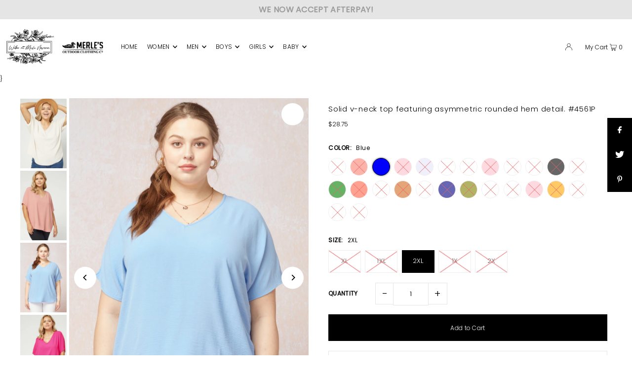

--- FILE ---
content_type: text/html; charset=utf-8
request_url: https://willowatmerlenorman.com/products/solid-v-neck-top-featuring-asymmetric-rounded-hem-detail-4561p
body_size: 73070
content:
<!DOCTYPE html>
<html class="no-js" lang="en">
<head>
  <meta charset="utf-8" />
  <meta name="viewport" content="width=device-width, initial-scale=1">
  <meta name="facebook-domain-verification" content="e47xd76t54awj4dg3w6vp5ka2zijeo" />

  <!-- Establish early connection to external domains -->
  <link rel="preconnect" href="https://cdn.shopify.com" crossorigin>
  <link rel="preconnect" href="https://fonts.shopify.com" crossorigin>
  <link rel="preconnect" href="https://monorail-edge.shopifysvc.com">
  <link rel="preconnect" href="//ajax.googleapis.com" crossorigin /><!-- Preload onDomain stylesheets and script libraries -->
  <link rel="preload" href="//willowatmerlenorman.com/cdn/shop/t/21/assets/stylesheet.css?v=171860363918872334911680210370" as="style">
  <link rel="preload" as="font" href="//willowatmerlenorman.com/cdn/fonts/poppins/poppins_n3.05f58335c3209cce17da4f1f1ab324ebe2982441.woff2" type="font/woff2" crossorigin>
  <link rel="preload" as="font" href="//willowatmerlenorman.com/cdn/fonts/poppins/poppins_n3.05f58335c3209cce17da4f1f1ab324ebe2982441.woff2" type="font/woff2" crossorigin>
  <link rel="preload" as="font" href="//willowatmerlenorman.com/cdn/fonts/poppins/poppins_n3.05f58335c3209cce17da4f1f1ab324ebe2982441.woff2" type="font/woff2" crossorigin>
  <link rel="preload" href="//willowatmerlenorman.com/cdn/shop/t/21/assets/eventemitter3.min.js?v=148202183930229300091671741127" as="script">
  <link rel="preload" href="//willowatmerlenorman.com/cdn/shop/t/21/assets/vendor-video.js?v=112486824910932804751671741127" as="script">
  <link rel="preload" href="//willowatmerlenorman.com/cdn/shop/t/21/assets/theme.js?v=115672920646806953361671741127" as="script">


  <link rel="shortcut icon" href="//willowatmerlenorman.com/cdn/shop/files/WILLOW_MERLE_NORMAN_NEW_LOGO_54057a85-0a34-48b1-97bf-24c1a4da067c.png?crop=center&height=32&v=1671213174&width=32" type="image/png" />
  <link rel="canonical" href="https://willowatmerlenorman.com/products/solid-v-neck-top-featuring-asymmetric-rounded-hem-detail-4561p" />

  <title>Solid v-neck top featuring asymmetric rounded hem detail. #4561P &ndash; Willow at Merle Norman</title>
  <meta name="description" content="Solid v-neck top featuring asymmetric rounded hem detail. Semi-sheer. Woven. Lightweight." />

  


    <meta name="twitter:card" content="summary">
    <meta name="twitter:image" content="https://willowatmerlenorman.com/cdn/shop/products/image_6bed970e-1881-4e4e-98c0-dd56bf50b97a.jpg?v=1629730141&width=1024">



<meta property="og:site_name" content="Willow at Merle Norman">
<meta property="og:url" content="https://willowatmerlenorman.com/products/solid-v-neck-top-featuring-asymmetric-rounded-hem-detail-4561p">
<meta property="og:title" content="Solid v-neck top featuring asymmetric rounded hem detail. #4561P">
<meta property="og:type" content="product">
<meta property="og:description" content="Solid v-neck top featuring asymmetric rounded hem detail. Semi-sheer. Woven. Lightweight.">

  <meta property="og:price:amount" content="28.75">
  <meta property="og:price:currency" content="USD">

<meta property="og:image" content="http://willowatmerlenorman.com/cdn/shop/products/image_4f0be24f-b5b0-40fa-96fc-d91aebc681a8.jpg?v=1629730141&width=1024"><meta property="og:image" content="http://willowatmerlenorman.com/cdn/shop/products/image_6bed970e-1881-4e4e-98c0-dd56bf50b97a.jpg?v=1629730141&width=1024"><meta property="og:image" content="http://willowatmerlenorman.com/cdn/shop/products/image_530c8574-6a59-498f-9f18-cc3c36806ca0.jpg?v=1629730141&width=1024">



<meta name="twitter:title" content="Solid v-neck top featuring asymmetric rounded hem detail. #4561P">
<meta name="twitter:description" content="Solid v-neck top featuring asymmetric rounded hem detail. Semi-sheer. Woven. Lightweight.">
<meta name="twitter:domain" content="">

  
 <script type="application/ld+json">
   {
     "@context": "https://schema.org",
     "@type": "Product",
     "id": "solid-v-neck-top-featuring-asymmetric-rounded-hem-detail-4561p",
     "url": "https:\/\/willowatmerlenorman.com\/products\/solid-v-neck-top-featuring-asymmetric-rounded-hem-detail-4561p",
     "image": "\/\/willowatmerlenorman.com\/cdn\/shop\/products\/image_4f0be24f-b5b0-40fa-96fc-d91aebc681a8.jpg?v=1629730141\u0026width=1024",
     "name": "Solid v-neck top featuring asymmetric rounded hem detail. #4561P",
     "brand": {
        "@type": "Brand",
        "name": "Willow at Merle Norman"
      },
     "description": "\nSolid v-neck top featuring asymmetric rounded hem detail. Semi-sheer. Woven. Lightweight. ","sku": 38167802708160,"offers": [
        
        {
           "@type": "Offer",
           "price": "28.75",
           "priceCurrency": "USD",
           "availability": "http://schema.org/InStock",
           "priceValidUntil": "2030-01-01",
           "url": "\/products\/solid-v-neck-top-featuring-asymmetric-rounded-hem-detail-4561p"
         },
       
        {
           "@type": "Offer",
           "price": "28.75",
           "priceCurrency": "USD",
           "availability": "http://schema.org/InStock",
           "priceValidUntil": "2030-01-01",
           "url": "\/products\/solid-v-neck-top-featuring-asymmetric-rounded-hem-detail-4561p"
         },
       
        {
           "@type": "Offer",
           "price": "28.75",
           "priceCurrency": "USD",
           "availability": "http://schema.org/InStock",
           "priceValidUntil": "2030-01-01",
           "url": "\/products\/solid-v-neck-top-featuring-asymmetric-rounded-hem-detail-4561p"
         },
       
        {
           "@type": "Offer",
           "price": "28.75",
           "priceCurrency": "USD",
           "availability": "http://schema.org/InStock",
           "priceValidUntil": "2030-01-01",
           "url": "\/products\/solid-v-neck-top-featuring-asymmetric-rounded-hem-detail-4561p"
         },
       
        {
           "@type": "Offer",
           "price": "28.75",
           "priceCurrency": "USD",
           "availability": "http://schema.org/InStock",
           "priceValidUntil": "2030-01-01",
           "url": "\/products\/solid-v-neck-top-featuring-asymmetric-rounded-hem-detail-4561p"
         },
       
        {
           "@type": "Offer",
           "price": "28.75",
           "priceCurrency": "USD",
           "availability": "http://schema.org/InStock",
           "priceValidUntil": "2030-01-01",
           "url": "\/products\/solid-v-neck-top-featuring-asymmetric-rounded-hem-detail-4561p"
         },
       
        {
           "@type": "Offer",
           "price": "28.75",
           "priceCurrency": "USD",
           "availability": "http://schema.org/InStock",
           "priceValidUntil": "2030-01-01",
           "url": "\/products\/solid-v-neck-top-featuring-asymmetric-rounded-hem-detail-4561p"
         },
       
        {
           "@type": "Offer",
           "price": "28.75",
           "priceCurrency": "USD",
           "availability": "http://schema.org/InStock",
           "priceValidUntil": "2030-01-01",
           "url": "\/products\/solid-v-neck-top-featuring-asymmetric-rounded-hem-detail-4561p"
         },
       
        {
           "@type": "Offer",
           "price": "28.75",
           "priceCurrency": "USD",
           "availability": "http://schema.org/InStock",
           "priceValidUntil": "2030-01-01",
           "url": "\/products\/solid-v-neck-top-featuring-asymmetric-rounded-hem-detail-4561p"
         },
       
        {
           "@type": "Offer",
           "price": "28.75",
           "priceCurrency": "USD",
           "availability": "http://schema.org/InStock",
           "priceValidUntil": "2030-01-01",
           "url": "\/products\/solid-v-neck-top-featuring-asymmetric-rounded-hem-detail-4561p"
         },
       
        {
           "@type": "Offer",
           "price": "28.75",
           "priceCurrency": "USD",
           "availability": "http://schema.org/InStock",
           "priceValidUntil": "2030-01-01",
           "url": "\/products\/solid-v-neck-top-featuring-asymmetric-rounded-hem-detail-4561p"
         },
       
        {
           "@type": "Offer",
           "price": "28.75",
           "priceCurrency": "USD",
           "availability": "http://schema.org/InStock",
           "priceValidUntil": "2030-01-01",
           "url": "\/products\/solid-v-neck-top-featuring-asymmetric-rounded-hem-detail-4561p"
         },
       
        {
           "@type": "Offer",
           "price": "28.75",
           "priceCurrency": "USD",
           "availability": "http://schema.org/InStock",
           "priceValidUntil": "2030-01-01",
           "url": "\/products\/solid-v-neck-top-featuring-asymmetric-rounded-hem-detail-4561p"
         },
       
        {
           "@type": "Offer",
           "price": "28.75",
           "priceCurrency": "USD",
           "availability": "http://schema.org/InStock",
           "priceValidUntil": "2030-01-01",
           "url": "\/products\/solid-v-neck-top-featuring-asymmetric-rounded-hem-detail-4561p"
         },
       
        {
           "@type": "Offer",
           "price": "28.75",
           "priceCurrency": "USD",
           "availability": "http://schema.org/InStock",
           "priceValidUntil": "2030-01-01",
           "url": "\/products\/solid-v-neck-top-featuring-asymmetric-rounded-hem-detail-4561p"
         },
       
        {
           "@type": "Offer",
           "price": "28.75",
           "priceCurrency": "USD",
           "availability": "http://schema.org/InStock",
           "priceValidUntil": "2030-01-01",
           "url": "\/products\/solid-v-neck-top-featuring-asymmetric-rounded-hem-detail-4561p"
         },
       
        {
           "@type": "Offer",
           "price": "28.75",
           "priceCurrency": "USD",
           "availability": "http://schema.org/InStock",
           "priceValidUntil": "2030-01-01",
           "url": "\/products\/solid-v-neck-top-featuring-asymmetric-rounded-hem-detail-4561p"
         },
       
        {
           "@type": "Offer",
           "price": "28.75",
           "priceCurrency": "USD",
           "availability": "http://schema.org/InStock",
           "priceValidUntil": "2030-01-01",
           "url": "\/products\/solid-v-neck-top-featuring-asymmetric-rounded-hem-detail-4561p"
         },
       
        {
           "@type": "Offer",
           "price": "28.75",
           "priceCurrency": "USD",
           "availability": "http://schema.org/InStock",
           "priceValidUntil": "2030-01-01",
           "url": "\/products\/solid-v-neck-top-featuring-asymmetric-rounded-hem-detail-4561p"
         },
       
        {
           "@type": "Offer",
           "price": "28.75",
           "priceCurrency": "USD",
           "availability": "http://schema.org/InStock",
           "priceValidUntil": "2030-01-01",
           "url": "\/products\/solid-v-neck-top-featuring-asymmetric-rounded-hem-detail-4561p"
         },
       
        {
           "@type": "Offer",
           "price": "28.75",
           "priceCurrency": "USD",
           "availability": "http://schema.org/InStock",
           "priceValidUntil": "2030-01-01",
           "url": "\/products\/solid-v-neck-top-featuring-asymmetric-rounded-hem-detail-4561p"
         },
       
        {
           "@type": "Offer",
           "price": "28.75",
           "priceCurrency": "USD",
           "availability": "http://schema.org/InStock",
           "priceValidUntil": "2030-01-01",
           "url": "\/products\/solid-v-neck-top-featuring-asymmetric-rounded-hem-detail-4561p"
         },
       
        {
           "@type": "Offer",
           "price": "28.75",
           "priceCurrency": "USD",
           "availability": "http://schema.org/InStock",
           "priceValidUntil": "2030-01-01",
           "url": "\/products\/solid-v-neck-top-featuring-asymmetric-rounded-hem-detail-4561p"
         },
       
        {
           "@type": "Offer",
           "price": "28.75",
           "priceCurrency": "USD",
           "availability": "http://schema.org/InStock",
           "priceValidUntil": "2030-01-01",
           "url": "\/products\/solid-v-neck-top-featuring-asymmetric-rounded-hem-detail-4561p"
         },
       
        {
           "@type": "Offer",
           "price": "28.75",
           "priceCurrency": "USD",
           "availability": "http://schema.org/InStock",
           "priceValidUntil": "2030-01-01",
           "url": "\/products\/solid-v-neck-top-featuring-asymmetric-rounded-hem-detail-4561p"
         },
       
        {
           "@type": "Offer",
           "price": "28.75",
           "priceCurrency": "USD",
           "availability": "http://schema.org/InStock",
           "priceValidUntil": "2030-01-01",
           "url": "\/products\/solid-v-neck-top-featuring-asymmetric-rounded-hem-detail-4561p"
         },
       
        {
           "@type": "Offer",
           "price": "28.75",
           "priceCurrency": "USD",
           "availability": "http://schema.org/InStock",
           "priceValidUntil": "2030-01-01",
           "url": "\/products\/solid-v-neck-top-featuring-asymmetric-rounded-hem-detail-4561p"
         },
       
        {
           "@type": "Offer",
           "price": "28.75",
           "priceCurrency": "USD",
           "availability": "http://schema.org/InStock",
           "priceValidUntil": "2030-01-01",
           "url": "\/products\/solid-v-neck-top-featuring-asymmetric-rounded-hem-detail-4561p"
         },
       
        {
           "@type": "Offer",
           "price": "28.75",
           "priceCurrency": "USD",
           "availability": "http://schema.org/InStock",
           "priceValidUntil": "2030-01-01",
           "url": "\/products\/solid-v-neck-top-featuring-asymmetric-rounded-hem-detail-4561p"
         },
       
        {
           "@type": "Offer",
           "price": "28.75",
           "priceCurrency": "USD",
           "availability": "http://schema.org/InStock",
           "priceValidUntil": "2030-01-01",
           "url": "\/products\/solid-v-neck-top-featuring-asymmetric-rounded-hem-detail-4561p"
         },
       
        {
           "@type": "Offer",
           "price": "28.75",
           "priceCurrency": "USD",
           "availability": "http://schema.org/InStock",
           "priceValidUntil": "2030-01-01",
           "url": "\/products\/solid-v-neck-top-featuring-asymmetric-rounded-hem-detail-4561p"
         },
       
        {
           "@type": "Offer",
           "price": "28.75",
           "priceCurrency": "USD",
           "availability": "http://schema.org/InStock",
           "priceValidUntil": "2030-01-01",
           "url": "\/products\/solid-v-neck-top-featuring-asymmetric-rounded-hem-detail-4561p"
         },
       
        {
           "@type": "Offer",
           "price": "28.75",
           "priceCurrency": "USD",
           "availability": "http://schema.org/InStock",
           "priceValidUntil": "2030-01-01",
           "url": "\/products\/solid-v-neck-top-featuring-asymmetric-rounded-hem-detail-4561p"
         },
       
        {
           "@type": "Offer",
           "price": "28.75",
           "priceCurrency": "USD",
           "availability": "http://schema.org/InStock",
           "priceValidUntil": "2030-01-01",
           "url": "\/products\/solid-v-neck-top-featuring-asymmetric-rounded-hem-detail-4561p"
         },
       
        {
           "@type": "Offer",
           "price": "28.75",
           "priceCurrency": "USD",
           "availability": "http://schema.org/InStock",
           "priceValidUntil": "2030-01-01",
           "url": "\/products\/solid-v-neck-top-featuring-asymmetric-rounded-hem-detail-4561p"
         },
       
        {
           "@type": "Offer",
           "price": "28.75",
           "priceCurrency": "USD",
           "availability": "http://schema.org/InStock",
           "priceValidUntil": "2030-01-01",
           "url": "\/products\/solid-v-neck-top-featuring-asymmetric-rounded-hem-detail-4561p"
         },
       
        {
           "@type": "Offer",
           "price": "28.75",
           "priceCurrency": "USD",
           "availability": "http://schema.org/InStock",
           "priceValidUntil": "2030-01-01",
           "url": "\/products\/solid-v-neck-top-featuring-asymmetric-rounded-hem-detail-4561p"
         },
       
        {
           "@type": "Offer",
           "price": "28.75",
           "priceCurrency": "USD",
           "availability": "http://schema.org/InStock",
           "priceValidUntil": "2030-01-01",
           "url": "\/products\/solid-v-neck-top-featuring-asymmetric-rounded-hem-detail-4561p"
         },
       
        {
           "@type": "Offer",
           "price": "28.75",
           "priceCurrency": "USD",
           "availability": "http://schema.org/InStock",
           "priceValidUntil": "2030-01-01",
           "url": "\/products\/solid-v-neck-top-featuring-asymmetric-rounded-hem-detail-4561p"
         },
       
        {
           "@type": "Offer",
           "price": "28.75",
           "priceCurrency": "USD",
           "availability": "http://schema.org/InStock",
           "priceValidUntil": "2030-01-01",
           "url": "\/products\/solid-v-neck-top-featuring-asymmetric-rounded-hem-detail-4561p"
         },
       
        {
           "@type": "Offer",
           "price": "28.75",
           "priceCurrency": "USD",
           "availability": "http://schema.org/InStock",
           "priceValidUntil": "2030-01-01",
           "url": "\/products\/solid-v-neck-top-featuring-asymmetric-rounded-hem-detail-4561p"
         },
       
        {
           "@type": "Offer",
           "price": "28.75",
           "priceCurrency": "USD",
           "availability": "http://schema.org/InStock",
           "priceValidUntil": "2030-01-01",
           "url": "\/products\/solid-v-neck-top-featuring-asymmetric-rounded-hem-detail-4561p"
         },
       
        {
           "@type": "Offer",
           "price": "28.75",
           "priceCurrency": "USD",
           "availability": "http://schema.org/InStock",
           "priceValidUntil": "2030-01-01",
           "url": "\/products\/solid-v-neck-top-featuring-asymmetric-rounded-hem-detail-4561p"
         },
       
        {
           "@type": "Offer",
           "price": "28.75",
           "priceCurrency": "USD",
           "availability": "http://schema.org/InStock",
           "priceValidUntil": "2030-01-01",
           "url": "\/products\/solid-v-neck-top-featuring-asymmetric-rounded-hem-detail-4561p"
         },
       
        {
           "@type": "Offer",
           "price": "28.75",
           "priceCurrency": "USD",
           "availability": "http://schema.org/InStock",
           "priceValidUntil": "2030-01-01",
           "url": "\/products\/solid-v-neck-top-featuring-asymmetric-rounded-hem-detail-4561p"
         },
       
        {
           "@type": "Offer",
           "price": "28.75",
           "priceCurrency": "USD",
           "availability": "http://schema.org/InStock",
           "priceValidUntil": "2030-01-01",
           "url": "\/products\/solid-v-neck-top-featuring-asymmetric-rounded-hem-detail-4561p"
         },
       
        {
           "@type": "Offer",
           "price": "28.75",
           "priceCurrency": "USD",
           "availability": "http://schema.org/InStock",
           "priceValidUntil": "2030-01-01",
           "url": "\/products\/solid-v-neck-top-featuring-asymmetric-rounded-hem-detail-4561p"
         },
       
        {
           "@type": "Offer",
           "price": "28.75",
           "priceCurrency": "USD",
           "availability": "http://schema.org/InStock",
           "priceValidUntil": "2030-01-01",
           "url": "\/products\/solid-v-neck-top-featuring-asymmetric-rounded-hem-detail-4561p"
         },
       
        {
           "@type": "Offer",
           "price": "28.75",
           "priceCurrency": "USD",
           "availability": "http://schema.org/InStock",
           "priceValidUntil": "2030-01-01",
           "url": "\/products\/solid-v-neck-top-featuring-asymmetric-rounded-hem-detail-4561p"
         },
       
        {
           "@type": "Offer",
           "price": "28.75",
           "priceCurrency": "USD",
           "availability": "http://schema.org/InStock",
           "priceValidUntil": "2030-01-01",
           "url": "\/products\/solid-v-neck-top-featuring-asymmetric-rounded-hem-detail-4561p"
         },
       
        {
           "@type": "Offer",
           "price": "28.75",
           "priceCurrency": "USD",
           "availability": "http://schema.org/InStock",
           "priceValidUntil": "2030-01-01",
           "url": "\/products\/solid-v-neck-top-featuring-asymmetric-rounded-hem-detail-4561p"
         },
       
        {
           "@type": "Offer",
           "price": "28.75",
           "priceCurrency": "USD",
           "availability": "http://schema.org/InStock",
           "priceValidUntil": "2030-01-01",
           "url": "\/products\/solid-v-neck-top-featuring-asymmetric-rounded-hem-detail-4561p"
         },
       
        {
           "@type": "Offer",
           "price": "28.75",
           "priceCurrency": "USD",
           "availability": "http://schema.org/InStock",
           "priceValidUntil": "2030-01-01",
           "url": "\/products\/solid-v-neck-top-featuring-asymmetric-rounded-hem-detail-4561p"
         },
       
        {
           "@type": "Offer",
           "price": "28.75",
           "priceCurrency": "USD",
           "availability": "http://schema.org/InStock",
           "priceValidUntil": "2030-01-01",
           "url": "\/products\/solid-v-neck-top-featuring-asymmetric-rounded-hem-detail-4561p"
         },
       
        {
           "@type": "Offer",
           "price": "28.75",
           "priceCurrency": "USD",
           "availability": "http://schema.org/InStock",
           "priceValidUntil": "2030-01-01",
           "url": "\/products\/solid-v-neck-top-featuring-asymmetric-rounded-hem-detail-4561p"
         },
       
        {
           "@type": "Offer",
           "price": "28.75",
           "priceCurrency": "USD",
           "availability": "http://schema.org/InStock",
           "priceValidUntil": "2030-01-01",
           "url": "\/products\/solid-v-neck-top-featuring-asymmetric-rounded-hem-detail-4561p"
         },
       
        {
           "@type": "Offer",
           "price": "28.75",
           "priceCurrency": "USD",
           "availability": "http://schema.org/InStock",
           "priceValidUntil": "2030-01-01",
           "url": "\/products\/solid-v-neck-top-featuring-asymmetric-rounded-hem-detail-4561p"
         },
       
        {
           "@type": "Offer",
           "price": "28.75",
           "priceCurrency": "USD",
           "availability": "http://schema.org/InStock",
           "priceValidUntil": "2030-01-01",
           "url": "\/products\/solid-v-neck-top-featuring-asymmetric-rounded-hem-detail-4561p"
         },
       
        {
           "@type": "Offer",
           "price": "28.75",
           "priceCurrency": "USD",
           "availability": "http://schema.org/InStock",
           "priceValidUntil": "2030-01-01",
           "url": "\/products\/solid-v-neck-top-featuring-asymmetric-rounded-hem-detail-4561p"
         },
       
        {
           "@type": "Offer",
           "price": "28.75",
           "priceCurrency": "USD",
           "availability": "http://schema.org/InStock",
           "priceValidUntil": "2030-01-01",
           "url": "\/products\/solid-v-neck-top-featuring-asymmetric-rounded-hem-detail-4561p"
         },
       
        {
           "@type": "Offer",
           "price": "28.75",
           "priceCurrency": "USD",
           "availability": "http://schema.org/InStock",
           "priceValidUntil": "2030-01-01",
           "url": "\/products\/solid-v-neck-top-featuring-asymmetric-rounded-hem-detail-4561p"
         },
       
        {
           "@type": "Offer",
           "price": "28.75",
           "priceCurrency": "USD",
           "availability": "http://schema.org/InStock",
           "priceValidUntil": "2030-01-01",
           "url": "\/products\/solid-v-neck-top-featuring-asymmetric-rounded-hem-detail-4561p"
         },
       
        {
           "@type": "Offer",
           "price": "28.75",
           "priceCurrency": "USD",
           "availability": "http://schema.org/InStock",
           "priceValidUntil": "2030-01-01",
           "url": "\/products\/solid-v-neck-top-featuring-asymmetric-rounded-hem-detail-4561p"
         },
       
        {
           "@type": "Offer",
           "price": "28.95",
           "priceCurrency": "USD",
           "availability": "http://schema.org/InStock",
           "priceValidUntil": "2030-01-01",
           "url": "\/products\/solid-v-neck-top-featuring-asymmetric-rounded-hem-detail-4561p"
         },
       
        {
           "@type": "Offer",
           "price": "28.95",
           "priceCurrency": "USD",
           "availability": "http://schema.org/InStock",
           "priceValidUntil": "2030-01-01",
           "url": "\/products\/solid-v-neck-top-featuring-asymmetric-rounded-hem-detail-4561p"
         },
       
        {
           "@type": "Offer",
           "price": "28.95",
           "priceCurrency": "USD",
           "availability": "http://schema.org/InStock",
           "priceValidUntil": "2030-01-01",
           "url": "\/products\/solid-v-neck-top-featuring-asymmetric-rounded-hem-detail-4561p"
         },
       
        {
           "@type": "Offer",
           "price": "28.95",
           "priceCurrency": "USD",
           "availability": "http://schema.org/InStock",
           "priceValidUntil": "2030-01-01",
           "url": "\/products\/solid-v-neck-top-featuring-asymmetric-rounded-hem-detail-4561p"
         },
       
        {
           "@type": "Offer",
           "price": "28.95",
           "priceCurrency": "USD",
           "availability": "http://schema.org/InStock",
           "priceValidUntil": "2030-01-01",
           "url": "\/products\/solid-v-neck-top-featuring-asymmetric-rounded-hem-detail-4561p"
         },
       
        {
           "@type": "Offer",
           "price": "28.95",
           "priceCurrency": "USD",
           "availability": "http://schema.org/InStock",
           "priceValidUntil": "2030-01-01",
           "url": "\/products\/solid-v-neck-top-featuring-asymmetric-rounded-hem-detail-4561p"
         },
       
        {
           "@type": "Offer",
           "price": "28.95",
           "priceCurrency": "USD",
           "availability": "http://schema.org/InStock",
           "priceValidUntil": "2030-01-01",
           "url": "\/products\/solid-v-neck-top-featuring-asymmetric-rounded-hem-detail-4561p"
         },
       
        {
           "@type": "Offer",
           "price": "28.95",
           "priceCurrency": "USD",
           "availability": "http://schema.org/InStock",
           "priceValidUntil": "2030-01-01",
           "url": "\/products\/solid-v-neck-top-featuring-asymmetric-rounded-hem-detail-4561p"
         },
       
        {
           "@type": "Offer",
           "price": "28.95",
           "priceCurrency": "USD",
           "availability": "http://schema.org/InStock",
           "priceValidUntil": "2030-01-01",
           "url": "\/products\/solid-v-neck-top-featuring-asymmetric-rounded-hem-detail-4561p"
         },
       
        {
           "@type": "Offer",
           "price": "28.95",
           "priceCurrency": "USD",
           "availability": "http://schema.org/InStock",
           "priceValidUntil": "2030-01-01",
           "url": "\/products\/solid-v-neck-top-featuring-asymmetric-rounded-hem-detail-4561p"
         },
       
        {
           "@type": "Offer",
           "price": "28.95",
           "priceCurrency": "USD",
           "availability": "http://schema.org/InStock",
           "priceValidUntil": "2030-01-01",
           "url": "\/products\/solid-v-neck-top-featuring-asymmetric-rounded-hem-detail-4561p"
         },
       
        {
           "@type": "Offer",
           "price": "28.95",
           "priceCurrency": "USD",
           "availability": "http://schema.org/InStock",
           "priceValidUntil": "2030-01-01",
           "url": "\/products\/solid-v-neck-top-featuring-asymmetric-rounded-hem-detail-4561p"
         },
       
        {
           "@type": "Offer",
           "price": "28.95",
           "priceCurrency": "USD",
           "availability": "http://schema.org/InStock",
           "priceValidUntil": "2030-01-01",
           "url": "\/products\/solid-v-neck-top-featuring-asymmetric-rounded-hem-detail-4561p"
         },
       
        {
           "@type": "Offer",
           "price": "28.95",
           "priceCurrency": "USD",
           "availability": "http://schema.org/InStock",
           "priceValidUntil": "2030-01-01",
           "url": "\/products\/solid-v-neck-top-featuring-asymmetric-rounded-hem-detail-4561p"
         },
       
        {
           "@type": "Offer",
           "price": "28.95",
           "priceCurrency": "USD",
           "availability": "http://schema.org/InStock",
           "priceValidUntil": "2030-01-01",
           "url": "\/products\/solid-v-neck-top-featuring-asymmetric-rounded-hem-detail-4561p"
         }
       
     ]}
 </script>


  <style data-shopify>
:root {
    --main-family: Poppins, sans-serif;
    --main-weight: 300;
    --main-style: normal;
    --main-spacing: 0.025em;
    --nav-family: Poppins, sans-serif;
    --nav-weight: 300;
    --nav-style: normal;
    --heading-family: Poppins, sans-serif;
    --heading-weight: 300;
    --heading-style: normal;
    --heading-spacing: 0.050em;

    --font-size: 12px;
    --base-font-size: 12px;
    --h1-size: 15px;
    --h2-size: 16px;
    --h3-size: 20px;
    --nav-size: 12px;
    --nav-spacing: 0.025em;
    --font-size-sm: calc(12px - 2px);

    --announcement-bar-background: #e5e5e5;
    --announcement-bar-text-color: #9c9c9c;
    --homepage-pre-scroll-color: #787777;
    --homepage-pre-scroll-background: rgba(0,0,0,0);
    --homepage-scroll-color: #000000;
    --homepage-scroll-background: #ffffff;
    --pre-scroll-color: #000000;
    --pre-scroll-background: #ffffff;
    --scroll-color: #000000;
    --scroll-background: #ffffff;
    --secondary-color: rgba(0,0,0,0);
    --background: #ffffff;
    --header-color: #000000;
    --text-color: #000000;
    --sale-color: #c50000;
    --dotted-color: #e5e5e5;
    --button-color: #000000;
    --button-hover: #000000;
    --button-text: #ffffff;
    --secondary-button-color: #9c9c9c;
    --secondary-button-hover: #b5b5b5;
    --secondary-button-text: #ffffff;
    --new-background: #000000;
    --new-color: #ffffff;
    --sale-icon-background: #9d0000;
    --sale-icon-color: #ffffff;
    --custom-background: #000000;
    --custom-color: #fff;
    --fb-share: #000000;
    --tw-share: #000000;
    --pin-share: #000000;
    --footer-background: #e3e3e3;
    --footer-text: #000000;
    --footer-button: #000000;
    --footer-button-text: #ffffff;
    --cs1-color: #000;
    --cs1-background: #ffffff;
    --cs2-color: #000;
    --cs2-background: #f5f5f5;
    --cs3-color: #ffffff;
    --cs3-background: #222222;
    --custom-icon-color: var(--text-color);
    --custom-icon-background: var(--background);
    --error-msg-dark: #e81000;
    --error-msg-light: #ffeae8;
    --success-msg-dark: #007f5f;
    --success-msg-light: #e5fff8;
    --free-shipping-bg: #ff7a5f;
    --free-shipping-text: #ffffff;
    --error-color: #c50000;
    --error-color-light: #ffc5c5;
    --keyboard-focus: #ACACAC;
    --focus-border-style: dotted;
    --focus-border-weight: 1px;
    --section-padding: 45px;
    --section-title-align: left;
    --section-title-border: 3px;
    --border-width: 440px;
    --grid-column-gap: px;
    --details-align: left;
    --select-arrow-bg: url(//willowatmerlenorman.com/cdn/shop/t/21/assets/select-arrow.png?v=112595941721225094991671741127);
    --icon-border-color: #e6e6e6;
    --grid-space: 3px;
    --color-filter-size: 18px;
    --disabled-text: #808080;
    --listing-size-color: #666666;

    --upsell-border-color: #f2f2f2;

    --star-active: rgb(0, 0, 0);
    --star-inactive: rgb(204, 204, 204);

    --color-body-text: var(--text-color);
    --color-body: var(--background);
    --color-bg: var(--background);

    --section-background: transparent;
    --section-overlay-color: 0, 0, 0;
    --section-overlay-opacity: 0;
    --placeholder-background: rgba(0, 0, 0, 0.7);
    --placeholder-fill: rgba(0, 0, 0, 0.3);

  }
  @media (max-width: 740px) {
     :root {
       --font-size: calc(12px - (12px * 0.15));
       --nav-size: calc(12px - (12px * 0.15));
       --h1-size: calc(15px - (15px * 0.15));
       --h2-size: calc(16px - (16px * 0.15));
       --h3-size: calc(20px - (20px * 0.15));
     }
   }
</style>


  <link rel="stylesheet" href="//willowatmerlenorman.com/cdn/shop/t/21/assets/stylesheet.css?v=171860363918872334911680210370" type="text/css">

  <style>
  @font-face {
  font-family: Poppins;
  font-weight: 300;
  font-style: normal;
  font-display: swap;
  src: url("//willowatmerlenorman.com/cdn/fonts/poppins/poppins_n3.05f58335c3209cce17da4f1f1ab324ebe2982441.woff2") format("woff2"),
       url("//willowatmerlenorman.com/cdn/fonts/poppins/poppins_n3.6971368e1f131d2c8ff8e3a44a36b577fdda3ff5.woff") format("woff");
}

  @font-face {
  font-family: Poppins;
  font-weight: 300;
  font-style: normal;
  font-display: swap;
  src: url("//willowatmerlenorman.com/cdn/fonts/poppins/poppins_n3.05f58335c3209cce17da4f1f1ab324ebe2982441.woff2") format("woff2"),
       url("//willowatmerlenorman.com/cdn/fonts/poppins/poppins_n3.6971368e1f131d2c8ff8e3a44a36b577fdda3ff5.woff") format("woff");
}

  @font-face {
  font-family: Poppins;
  font-weight: 300;
  font-style: normal;
  font-display: swap;
  src: url("//willowatmerlenorman.com/cdn/fonts/poppins/poppins_n3.05f58335c3209cce17da4f1f1ab324ebe2982441.woff2") format("woff2"),
       url("//willowatmerlenorman.com/cdn/fonts/poppins/poppins_n3.6971368e1f131d2c8ff8e3a44a36b577fdda3ff5.woff") format("woff");
}

  @font-face {
  font-family: Poppins;
  font-weight: 400;
  font-style: normal;
  font-display: swap;
  src: url("//willowatmerlenorman.com/cdn/fonts/poppins/poppins_n4.0ba78fa5af9b0e1a374041b3ceaadf0a43b41362.woff2") format("woff2"),
       url("//willowatmerlenorman.com/cdn/fonts/poppins/poppins_n4.214741a72ff2596839fc9760ee7a770386cf16ca.woff") format("woff");
}

  @font-face {
  font-family: Poppins;
  font-weight: 300;
  font-style: italic;
  font-display: swap;
  src: url("//willowatmerlenorman.com/cdn/fonts/poppins/poppins_i3.8536b4423050219f608e17f134fe9ea3b01ed890.woff2") format("woff2"),
       url("//willowatmerlenorman.com/cdn/fonts/poppins/poppins_i3.0f4433ada196bcabf726ed78f8e37e0995762f7f.woff") format("woff");
}

  @font-face {
  font-family: Poppins;
  font-weight: 400;
  font-style: italic;
  font-display: swap;
  src: url("//willowatmerlenorman.com/cdn/fonts/poppins/poppins_i4.846ad1e22474f856bd6b81ba4585a60799a9f5d2.woff2") format("woff2"),
       url("//willowatmerlenorman.com/cdn/fonts/poppins/poppins_i4.56b43284e8b52fc64c1fd271f289a39e8477e9ec.woff") format("woff");
}

  </style>

  <script>window.performance && window.performance.mark && window.performance.mark('shopify.content_for_header.start');</script><meta id="shopify-digital-wallet" name="shopify-digital-wallet" content="/42420011176/digital_wallets/dialog">
<meta name="shopify-checkout-api-token" content="cd89fc712bdc95d08ac7eefcf758776a">
<meta id="in-context-paypal-metadata" data-shop-id="42420011176" data-venmo-supported="false" data-environment="production" data-locale="en_US" data-paypal-v4="true" data-currency="USD">
<link rel="alternate" type="application/json+oembed" href="https://willowatmerlenorman.com/products/solid-v-neck-top-featuring-asymmetric-rounded-hem-detail-4561p.oembed">
<script async="async" src="/checkouts/internal/preloads.js?locale=en-US"></script>
<link rel="preconnect" href="https://shop.app" crossorigin="anonymous">
<script async="async" src="https://shop.app/checkouts/internal/preloads.js?locale=en-US&shop_id=42420011176" crossorigin="anonymous"></script>
<script id="apple-pay-shop-capabilities" type="application/json">{"shopId":42420011176,"countryCode":"US","currencyCode":"USD","merchantCapabilities":["supports3DS"],"merchantId":"gid:\/\/shopify\/Shop\/42420011176","merchantName":"Willow at Merle Norman","requiredBillingContactFields":["postalAddress","email","phone"],"requiredShippingContactFields":["postalAddress","email","phone"],"shippingType":"shipping","supportedNetworks":["visa","masterCard","amex","discover","elo","jcb"],"total":{"type":"pending","label":"Willow at Merle Norman","amount":"1.00"},"shopifyPaymentsEnabled":true,"supportsSubscriptions":true}</script>
<script id="shopify-features" type="application/json">{"accessToken":"cd89fc712bdc95d08ac7eefcf758776a","betas":["rich-media-storefront-analytics"],"domain":"willowatmerlenorman.com","predictiveSearch":true,"shopId":42420011176,"locale":"en"}</script>
<script>var Shopify = Shopify || {};
Shopify.shop = "willow-at-merle-norman.myshopify.com";
Shopify.locale = "en";
Shopify.currency = {"active":"USD","rate":"1.0"};
Shopify.country = "US";
Shopify.theme = {"name":"Icon","id":136385036546,"schema_name":"Icon","schema_version":"8.6.0","theme_store_id":686,"role":"main"};
Shopify.theme.handle = "null";
Shopify.theme.style = {"id":null,"handle":null};
Shopify.cdnHost = "willowatmerlenorman.com/cdn";
Shopify.routes = Shopify.routes || {};
Shopify.routes.root = "/";</script>
<script type="module">!function(o){(o.Shopify=o.Shopify||{}).modules=!0}(window);</script>
<script>!function(o){function n(){var o=[];function n(){o.push(Array.prototype.slice.apply(arguments))}return n.q=o,n}var t=o.Shopify=o.Shopify||{};t.loadFeatures=n(),t.autoloadFeatures=n()}(window);</script>
<script>
  window.ShopifyPay = window.ShopifyPay || {};
  window.ShopifyPay.apiHost = "shop.app\/pay";
  window.ShopifyPay.redirectState = null;
</script>
<script id="shop-js-analytics" type="application/json">{"pageType":"product"}</script>
<script defer="defer" async type="module" src="//willowatmerlenorman.com/cdn/shopifycloud/shop-js/modules/v2/client.init-shop-cart-sync_C5BV16lS.en.esm.js"></script>
<script defer="defer" async type="module" src="//willowatmerlenorman.com/cdn/shopifycloud/shop-js/modules/v2/chunk.common_CygWptCX.esm.js"></script>
<script type="module">
  await import("//willowatmerlenorman.com/cdn/shopifycloud/shop-js/modules/v2/client.init-shop-cart-sync_C5BV16lS.en.esm.js");
await import("//willowatmerlenorman.com/cdn/shopifycloud/shop-js/modules/v2/chunk.common_CygWptCX.esm.js");

  window.Shopify.SignInWithShop?.initShopCartSync?.({"fedCMEnabled":true,"windoidEnabled":true});

</script>
<script>
  window.Shopify = window.Shopify || {};
  if (!window.Shopify.featureAssets) window.Shopify.featureAssets = {};
  window.Shopify.featureAssets['shop-js'] = {"shop-cart-sync":["modules/v2/client.shop-cart-sync_ZFArdW7E.en.esm.js","modules/v2/chunk.common_CygWptCX.esm.js"],"init-fed-cm":["modules/v2/client.init-fed-cm_CmiC4vf6.en.esm.js","modules/v2/chunk.common_CygWptCX.esm.js"],"shop-cash-offers":["modules/v2/client.shop-cash-offers_DOA2yAJr.en.esm.js","modules/v2/chunk.common_CygWptCX.esm.js","modules/v2/chunk.modal_D71HUcav.esm.js"],"shop-button":["modules/v2/client.shop-button_tlx5R9nI.en.esm.js","modules/v2/chunk.common_CygWptCX.esm.js"],"shop-toast-manager":["modules/v2/client.shop-toast-manager_ClPi3nE9.en.esm.js","modules/v2/chunk.common_CygWptCX.esm.js"],"init-shop-cart-sync":["modules/v2/client.init-shop-cart-sync_C5BV16lS.en.esm.js","modules/v2/chunk.common_CygWptCX.esm.js"],"avatar":["modules/v2/client.avatar_BTnouDA3.en.esm.js"],"init-windoid":["modules/v2/client.init-windoid_sURxWdc1.en.esm.js","modules/v2/chunk.common_CygWptCX.esm.js"],"init-shop-email-lookup-coordinator":["modules/v2/client.init-shop-email-lookup-coordinator_B8hsDcYM.en.esm.js","modules/v2/chunk.common_CygWptCX.esm.js"],"pay-button":["modules/v2/client.pay-button_FdsNuTd3.en.esm.js","modules/v2/chunk.common_CygWptCX.esm.js"],"shop-login-button":["modules/v2/client.shop-login-button_C5VAVYt1.en.esm.js","modules/v2/chunk.common_CygWptCX.esm.js","modules/v2/chunk.modal_D71HUcav.esm.js"],"init-customer-accounts-sign-up":["modules/v2/client.init-customer-accounts-sign-up_CPSyQ0Tj.en.esm.js","modules/v2/client.shop-login-button_C5VAVYt1.en.esm.js","modules/v2/chunk.common_CygWptCX.esm.js","modules/v2/chunk.modal_D71HUcav.esm.js"],"init-shop-for-new-customer-accounts":["modules/v2/client.init-shop-for-new-customer-accounts_ChsxoAhi.en.esm.js","modules/v2/client.shop-login-button_C5VAVYt1.en.esm.js","modules/v2/chunk.common_CygWptCX.esm.js","modules/v2/chunk.modal_D71HUcav.esm.js"],"init-customer-accounts":["modules/v2/client.init-customer-accounts_DxDtT_ad.en.esm.js","modules/v2/client.shop-login-button_C5VAVYt1.en.esm.js","modules/v2/chunk.common_CygWptCX.esm.js","modules/v2/chunk.modal_D71HUcav.esm.js"],"shop-follow-button":["modules/v2/client.shop-follow-button_Cva4Ekp9.en.esm.js","modules/v2/chunk.common_CygWptCX.esm.js","modules/v2/chunk.modal_D71HUcav.esm.js"],"checkout-modal":["modules/v2/client.checkout-modal_BPM8l0SH.en.esm.js","modules/v2/chunk.common_CygWptCX.esm.js","modules/v2/chunk.modal_D71HUcav.esm.js"],"lead-capture":["modules/v2/client.lead-capture_Bi8yE_yS.en.esm.js","modules/v2/chunk.common_CygWptCX.esm.js","modules/v2/chunk.modal_D71HUcav.esm.js"],"shop-login":["modules/v2/client.shop-login_D6lNrXab.en.esm.js","modules/v2/chunk.common_CygWptCX.esm.js","modules/v2/chunk.modal_D71HUcav.esm.js"],"payment-terms":["modules/v2/client.payment-terms_CZxnsJam.en.esm.js","modules/v2/chunk.common_CygWptCX.esm.js","modules/v2/chunk.modal_D71HUcav.esm.js"]};
</script>
<script>(function() {
  var isLoaded = false;
  function asyncLoad() {
    if (isLoaded) return;
    isLoaded = true;
    var urls = ["\/\/www.powr.io\/powr.js?powr-token=willow-at-merle-norman.myshopify.com\u0026external-type=shopify\u0026shop=willow-at-merle-norman.myshopify.com","https:\/\/cdn.shopify.com\/s\/files\/1\/0184\/4255\/1360\/files\/haloroar-font.min.js?v=1649384988\u0026shop=willow-at-merle-norman.myshopify.com","https:\/\/static2.rapidsearch.dev\/resultpage.js?shop=willow-at-merle-norman.myshopify.com","https:\/\/api.fastbundle.co\/scripts\/src.js?shop=willow-at-merle-norman.myshopify.com"];
    for (var i = 0; i < urls.length; i++) {
      var s = document.createElement('script');
      s.type = 'text/javascript';
      s.async = true;
      s.src = urls[i];
      var x = document.getElementsByTagName('script')[0];
      x.parentNode.insertBefore(s, x);
    }
  };
  if(window.attachEvent) {
    window.attachEvent('onload', asyncLoad);
  } else {
    window.addEventListener('load', asyncLoad, false);
  }
})();</script>
<script id="__st">var __st={"a":42420011176,"offset":-21600,"reqid":"baf3bb86-71e0-42b8-a0c0-0e70778aa66a-1768855216","pageurl":"willowatmerlenorman.com\/products\/solid-v-neck-top-featuring-asymmetric-rounded-hem-detail-4561p","u":"dfa997eed3b8","p":"product","rtyp":"product","rid":6209516863680};</script>
<script>window.ShopifyPaypalV4VisibilityTracking = true;</script>
<script id="captcha-bootstrap">!function(){'use strict';const t='contact',e='account',n='new_comment',o=[[t,t],['blogs',n],['comments',n],[t,'customer']],c=[[e,'customer_login'],[e,'guest_login'],[e,'recover_customer_password'],[e,'create_customer']],r=t=>t.map((([t,e])=>`form[action*='/${t}']:not([data-nocaptcha='true']) input[name='form_type'][value='${e}']`)).join(','),a=t=>()=>t?[...document.querySelectorAll(t)].map((t=>t.form)):[];function s(){const t=[...o],e=r(t);return a(e)}const i='password',u='form_key',d=['recaptcha-v3-token','g-recaptcha-response','h-captcha-response',i],f=()=>{try{return window.sessionStorage}catch{return}},m='__shopify_v',_=t=>t.elements[u];function p(t,e,n=!1){try{const o=window.sessionStorage,c=JSON.parse(o.getItem(e)),{data:r}=function(t){const{data:e,action:n}=t;return t[m]||n?{data:e,action:n}:{data:t,action:n}}(c);for(const[e,n]of Object.entries(r))t.elements[e]&&(t.elements[e].value=n);n&&o.removeItem(e)}catch(o){console.error('form repopulation failed',{error:o})}}const l='form_type',E='cptcha';function T(t){t.dataset[E]=!0}const w=window,h=w.document,L='Shopify',v='ce_forms',y='captcha';let A=!1;((t,e)=>{const n=(g='f06e6c50-85a8-45c8-87d0-21a2b65856fe',I='https://cdn.shopify.com/shopifycloud/storefront-forms-hcaptcha/ce_storefront_forms_captcha_hcaptcha.v1.5.2.iife.js',D={infoText:'Protected by hCaptcha',privacyText:'Privacy',termsText:'Terms'},(t,e,n)=>{const o=w[L][v],c=o.bindForm;if(c)return c(t,g,e,D).then(n);var r;o.q.push([[t,g,e,D],n]),r=I,A||(h.body.append(Object.assign(h.createElement('script'),{id:'captcha-provider',async:!0,src:r})),A=!0)});var g,I,D;w[L]=w[L]||{},w[L][v]=w[L][v]||{},w[L][v].q=[],w[L][y]=w[L][y]||{},w[L][y].protect=function(t,e){n(t,void 0,e),T(t)},Object.freeze(w[L][y]),function(t,e,n,w,h,L){const[v,y,A,g]=function(t,e,n){const i=e?o:[],u=t?c:[],d=[...i,...u],f=r(d),m=r(i),_=r(d.filter((([t,e])=>n.includes(e))));return[a(f),a(m),a(_),s()]}(w,h,L),I=t=>{const e=t.target;return e instanceof HTMLFormElement?e:e&&e.form},D=t=>v().includes(t);t.addEventListener('submit',(t=>{const e=I(t);if(!e)return;const n=D(e)&&!e.dataset.hcaptchaBound&&!e.dataset.recaptchaBound,o=_(e),c=g().includes(e)&&(!o||!o.value);(n||c)&&t.preventDefault(),c&&!n&&(function(t){try{if(!f())return;!function(t){const e=f();if(!e)return;const n=_(t);if(!n)return;const o=n.value;o&&e.removeItem(o)}(t);const e=Array.from(Array(32),(()=>Math.random().toString(36)[2])).join('');!function(t,e){_(t)||t.append(Object.assign(document.createElement('input'),{type:'hidden',name:u})),t.elements[u].value=e}(t,e),function(t,e){const n=f();if(!n)return;const o=[...t.querySelectorAll(`input[type='${i}']`)].map((({name:t})=>t)),c=[...d,...o],r={};for(const[a,s]of new FormData(t).entries())c.includes(a)||(r[a]=s);n.setItem(e,JSON.stringify({[m]:1,action:t.action,data:r}))}(t,e)}catch(e){console.error('failed to persist form',e)}}(e),e.submit())}));const S=(t,e)=>{t&&!t.dataset[E]&&(n(t,e.some((e=>e===t))),T(t))};for(const o of['focusin','change'])t.addEventListener(o,(t=>{const e=I(t);D(e)&&S(e,y())}));const B=e.get('form_key'),M=e.get(l),P=B&&M;t.addEventListener('DOMContentLoaded',(()=>{const t=y();if(P)for(const e of t)e.elements[l].value===M&&p(e,B);[...new Set([...A(),...v().filter((t=>'true'===t.dataset.shopifyCaptcha))])].forEach((e=>S(e,t)))}))}(h,new URLSearchParams(w.location.search),n,t,e,['guest_login'])})(!0,!0)}();</script>
<script integrity="sha256-4kQ18oKyAcykRKYeNunJcIwy7WH5gtpwJnB7kiuLZ1E=" data-source-attribution="shopify.loadfeatures" defer="defer" src="//willowatmerlenorman.com/cdn/shopifycloud/storefront/assets/storefront/load_feature-a0a9edcb.js" crossorigin="anonymous"></script>
<script crossorigin="anonymous" defer="defer" src="//willowatmerlenorman.com/cdn/shopifycloud/storefront/assets/shopify_pay/storefront-65b4c6d7.js?v=20250812"></script>
<script data-source-attribution="shopify.dynamic_checkout.dynamic.init">var Shopify=Shopify||{};Shopify.PaymentButton=Shopify.PaymentButton||{isStorefrontPortableWallets:!0,init:function(){window.Shopify.PaymentButton.init=function(){};var t=document.createElement("script");t.src="https://willowatmerlenorman.com/cdn/shopifycloud/portable-wallets/latest/portable-wallets.en.js",t.type="module",document.head.appendChild(t)}};
</script>
<script data-source-attribution="shopify.dynamic_checkout.buyer_consent">
  function portableWalletsHideBuyerConsent(e){var t=document.getElementById("shopify-buyer-consent"),n=document.getElementById("shopify-subscription-policy-button");t&&n&&(t.classList.add("hidden"),t.setAttribute("aria-hidden","true"),n.removeEventListener("click",e))}function portableWalletsShowBuyerConsent(e){var t=document.getElementById("shopify-buyer-consent"),n=document.getElementById("shopify-subscription-policy-button");t&&n&&(t.classList.remove("hidden"),t.removeAttribute("aria-hidden"),n.addEventListener("click",e))}window.Shopify?.PaymentButton&&(window.Shopify.PaymentButton.hideBuyerConsent=portableWalletsHideBuyerConsent,window.Shopify.PaymentButton.showBuyerConsent=portableWalletsShowBuyerConsent);
</script>
<script data-source-attribution="shopify.dynamic_checkout.cart.bootstrap">document.addEventListener("DOMContentLoaded",(function(){function t(){return document.querySelector("shopify-accelerated-checkout-cart, shopify-accelerated-checkout")}if(t())Shopify.PaymentButton.init();else{new MutationObserver((function(e,n){t()&&(Shopify.PaymentButton.init(),n.disconnect())})).observe(document.body,{childList:!0,subtree:!0})}}));
</script>
<link id="shopify-accelerated-checkout-styles" rel="stylesheet" media="screen" href="https://willowatmerlenorman.com/cdn/shopifycloud/portable-wallets/latest/accelerated-checkout-backwards-compat.css" crossorigin="anonymous">
<style id="shopify-accelerated-checkout-cart">
        #shopify-buyer-consent {
  margin-top: 1em;
  display: inline-block;
  width: 100%;
}

#shopify-buyer-consent.hidden {
  display: none;
}

#shopify-subscription-policy-button {
  background: none;
  border: none;
  padding: 0;
  text-decoration: underline;
  font-size: inherit;
  cursor: pointer;
}

#shopify-subscription-policy-button::before {
  box-shadow: none;
}

      </style>

<script>window.performance && window.performance.mark && window.performance.mark('shopify.content_for_header.end');</script>

<style id="rafp-stylesheet">{font-family:"ABeeZee";font-weight:400; font-style:normal;font-size:16px;line-height:1.2em;letter-spacing:0px;background-color:transparent;border-radius:0px 0px 0px 0px;box-shadow:0px 0px 10px 0px transparent;width:100%;max-width:100%;}@font-face{ font-family:"Font-1671826226159"; src:url("https:\/\/cdn.shopify.com\/s\/files\/1\/0424\/2001\/1176\/t\/21\/assets\/c142d85fb1280180.otf?v=1671826720"); font-display:fallback; }{font-family:"Font-1671826226159";font-size:16px;line-height:1.2em;letter-spacing:0px;text-transform:lowercase;text-decoration:none;text-align:center;font-style:normal;}@media screen and (max-width: 749px) {{font-size:12px;}{font-size:12px;}} </style><script>!function(){function t(){const t=document.createElement("script");t.type="text/javascript",t.async=!0,t.src="https://cdn.shopify.com/s/files/1/0184/4255/1360/files/font.v2.min.js?v=1645163498";const e=document.getElementsByTagName("script")[0];e.parentNode.insertBefore(t,e)}window.attachEvent?window.attachEvent("onload",t):window.addEventListener("load",t,!1)}();</script> <!-- roartheme: FontPicker app -->
  


  <script type="text/javascript">
    window.RapidSearchAdmin = false;
  </script>


<!-- BEGIN app block: shopify://apps/fbp-fast-bundle/blocks/fast_bundle/9e87fbe2-9041-4c23-acf5-322413994cef -->
  <!-- BEGIN app snippet: fast_bundle -->




<script>
    if (Math.random() < 0.05) {
      window.FastBundleRenderTimestamp = Date.now();
    }
    const newBaseUrl = 'https://sdk.fastbundle.co'
    const apiURL = 'https://api.fastbundle.co'
    const rbrAppUrl = `${newBaseUrl}/{version}/main.min.js`
    const rbrVendorUrl = `${newBaseUrl}/{version}/vendor.js`
    const rbrCartUrl = `${apiURL}/scripts/cart.js`
    const rbrStyleUrl = `${newBaseUrl}/{version}/main.min.css`

    const legacyRbrAppUrl = `${apiURL}/react-src/static/js/main.min.js`
    const legacyRbrStyleUrl = `${apiURL}/react-src/static/css/main.min.css`

    const previousScriptLoaded = Boolean(document.querySelectorAll(`script[src*="${newBaseUrl}"]`).length)
    const previousLegacyScriptLoaded = Boolean(document.querySelectorAll(`script[src*="${legacyRbrAppUrl}"]`).length)

    if (!(previousScriptLoaded || previousLegacyScriptLoaded)) {
        const FastBundleConf = {"enable_bap_modal":false,"frontend_version":"1.22.01","storefront_record_submitted":false,"use_shopify_prices":false,"currencies":[{"id":1499691579,"code":"USD","conversion_fee":1.0,"roundup_number":0.0,"rounding_enabled":true}],"is_active":true,"override_product_page_forms":true,"allow_funnel":false,"translations":[],"pid":"","bap_ids":[],"active_bundles_count":1,"use_color_swatch":false,"use_shop_price":false,"dropdown_color_swatch":true,"option_config":null,"enable_subscriptions":false,"has_fbt_bundle":false,"use_shopify_function_discount":true,"use_bundle_builder_modal":true,"use_cart_hidden_attributes":true,"bap_override_fetch":true,"invalid_bap_override_fetch":true,"volume_discount_add_on_override_fetch":true,"pmm_new_design":true,"merged_mix_and_match":false,"change_vd_product_picture":false,"buy_it_now":true,"rgn":332507,"baps":{},"has_multilingual_permission":true,"use_vd_templating":true,"use_payload_variant_id_in_fetch_override":false,"use_compare_at_price":false,"storefront_access_token":"44fde0c120fea245ef160a63732f2620","serverless_vd_display":false,"serverless_vd_discount":false,"products_with_add_on":{},"collections_with_add_on":{},"has_required_plan":true,"bundleBox":{"id":83002,"bundle_page_enabled":true,"bundle_page_style":null,"currency":"USD","currency_format":"$%s","percentage_format":"%s%","show_sold_out":true,"track_inventory":true,"shop_page_external_script":"","page_external_script":"","shop_page_style":null,"shop_page_title":null,"shop_page_description":null,"app_version":"v2","show_logo":false,"show_info":false,"money_format":"amount","tax_factor":1.0,"primary_locale":"en","discount_code_prefix":"BUNDLE","is_active":true,"created":"2024-09-30T19:14:53.516400Z","updated":"2025-09-28T15:56:44.385832Z","title":"Don't miss this offer","style":null,"inject_selector":"","mix_inject_selector":null,"fbt_inject_selector":null,"volume_inject_selector":null,"volume_variant_selector":null,"button_title":"Buy this bundle","bogo_button_title":"Buy {quantity} items","price_description":"Add bundle to cart | Save {discount}","version":"v2.3","bogo_version":"v1","nth_child":1,"redirect_to_cart":true,"column_numbers":3,"color":null,"btn_font_color":"white","add_to_cart_selector":null,"cart_info_version":"v2","button_position":"bottom","bundle_page_shape":"row","add_bundle_action":"cart-page","requested_bundle_action":null,"request_action_text":null,"cart_drawer_function":"","cart_drawer_function_svelte":"","theme_template":"light","external_script":"","pre_add_script":"","shop_external_script":"","shop_style":"","bap_inject_selector":"","bap_none_selector":"","bap_form_script":"","bap_button_selector":"","bap_style_object":{"standard":{"custom_code":{"main":{"custom_js":"","custom_css":""}},"product_detail":{"price_style":{"color":"#5e5e5e","fontSize":16,"fontFamily":""},"title_style":{"color":"#303030","fontSize":16,"fontFamily":""},"image_border":{"borderColor":"#e5e5e5"},"pluses_style":{"fill":"","width":""},"separator_line_style":{"backgroundColor":"#e5e5e5"},"variant_selector_style":{"color":"#000000","height":46,"backgroundColor":"#fafafa"}}},"mix_and_match":{"custom_code":{"main":{"custom_js":"","custom_css":""}},"product_detail":{"price_style":{"color":"#5e5e5e","fontSize":16,"fontFamily":""},"title_style":{"color":"#303030","fontSize":16,"fontFamily":""},"image_border":{"borderColor":"#e5e5e5"},"pluses_style":{"fill":"","width":""},"checkbox_style":{"checked":"","unchecked":"","checked_color":"#2c6ecb"},"quantities_style":{"color":"","backgroundColor":""},"product_card_style":{"checked_border":"","unchecked_border":"","checked_background":""},"separator_line_style":{"backgroundColor":"#e5e5e5"},"variant_selector_style":{"color":"#000000","height":46,"backgroundColor":"#fafafa"},"quantities_selector_style":{"color":"#000000","backgroundColor":"#fafafa"}}}},"bundles_page_style_object":null,"style_object":{"fbt":{"box":{"error":{"fill":"#D72C0D","color":"#D72C0D","fontSize":14,"fontFamily":"inherit","borderColor":"#E0B5B2","borderRadius":8,"backgroundColor":"#FFF4FA"},"title":{"color":"#191919","fontSize":22,"fontFamily":"inherit","fontWeight":600},"border":{"borderColor":"#CBCBCB","borderWidth":1,"borderRadius":12},"selected":{"borderColor":"#262626","borderWidth":1,"borderRadius":12,"separator_line_style":{"backgroundColor":"rgba(38, 38, 38, 0.2)"}},"poweredBy":{"color":"#191919","fontSize":14,"fontFamily":"inherit","fontWeight":400},"background":{"backgroundColor":"#FFFFFF"},"fastBundle":{"color":"#262626","fontSize":14,"fontFamily":"inherit","fontWeight":400},"description":{"color":"#191919","fontSize":18,"fontFamily":"inherit","fontWeight":500},"notSelected":{"borderColor":"rgba(203, 203, 203, 0.4)","borderWidth":1,"borderRadius":12,"separator_line_style":{"backgroundColor":"rgba(203, 203, 203, 0.2)"}},"sellingPlan":{"color":"#262626","fontSize":18,"fontFamily":"inherit","fontWeight":400,"borderColor":"#262626","borderRadius":8,"backgroundColor":"transparent"}},"plus":{"style":{"fill":"#FFFFFF","backgroundColor":"#262626"}},"title":{"style":{"color":"#191919","fontSize":18,"fontFamily":"inherit","fontWeight":500},"alignment":{"textAlign":"left"}},"button":{"border":{"borderColor":"transparent","borderRadius":8},"background":{"backgroundColor":"#262626"},"button_label":{"color":"#FFFFFF","fontSize":18,"fontFamily":"inherit","fontWeight":500},"button_position":{"position":"bottom"},"backgroundSecondary":{"backgroundColor":"rgba(38, 38, 38, 0.7)"},"button_labelSecondary":{"color":"#FFFFFF","fontSize":18,"fontFamily":"inherit","fontWeight":500}},"design":{"main":{"design":"modern"}},"option":{"final_price_style":{"color":"#191919","fontSize":16,"fontFamily":"inherit","fontWeight":500},"option_text_style":{"color":"#191919","fontSize":16,"fontFamily":"inherit"},"original_price_style":{"color":"rgba(25, 25, 25, 0.5)","fontSize":14,"fontFamily":"inherit"}},"innerBox":{"border":{"borderColor":"rgba(203, 203, 203, 0.4)","borderRadius":8},"background":{"backgroundColor":"rgba(255, 255, 255, 0.4)"}},"custom_code":{"main":{"custom_js":"","custom_css":""}},"soldOutBadge":{"background":{"backgroundColor":"#E8144B","borderTopRightRadius":8}},"total_section":{"text":{"color":"#191919","fontSize":16,"fontFamily":"inherit"},"border":{"borderRadius":8},"background":{"backgroundColor":"rgba(38, 38, 38, 0.05)"},"final_price_style":{"color":"#191919","fontSize":16,"fontFamily":"inherit"},"original_price_style":{"color":"rgba(25, 25, 25, 0.5)","fontSize":16,"fontFamily":"inherit"}},"discount_badge":{"background":{"backgroundColor":"#E8144B","borderTopLeftRadius":8},"text_style":{"color":"#FFFFFF","fontSize":14,"fontFamily":"inherit"}},"product_detail":{"price_style":{"color":"#191919","fontSize":16,"fontFamily":"inherit"},"title_style":{"color":"#191919","fontSize":16,"fontFamily":"inherit"},"image_border":{"borderColor":"rgba(203, 203, 203, 0.4)","borderRadius":6},"pluses_style":{"fill":"#FFFFFF","backgroundColor":"#262626"},"checkbox_style":{"checked_color":"#262626"},"subtitle_style":{"color":"rgba(25, 25, 25, 0.7)","fontSize":14,"fontFamily":"inherit","fontWeight":400},"final_price_style":{"color":"#191919","fontSize":16,"fontFamily":"inherit"},"original_price_style":{"color":"rgba(25, 25, 25, 0.5)","fontSize":16,"fontFamily":"inherit"},"separator_line_style":{"backgroundColor":"rgba(203, 203, 203, 0.2)"},"variant_selector_style":{"color":"#000000","borderColor":"#EBEBEB","borderRadius":6,"backgroundColor":"#FAFAFA"},"quantities_selector_style":{"color":"#000000","borderColor":"#EBEBEB","borderRadius":6,"backgroundColor":"#FAFAFA"}},"discount_options":{"applied":{"color":"#13A165","backgroundColor":"#E0FAEF"},"unApplied":{"color":"#5E5E5E","backgroundColor":"#F1F1F1"}},"collection_details":{"title_style":{"color":"#191919","fontSize":16,"fontFamily":"inherit"},"pluses_style":{"fill":"#FFFFFF","backgroundColor":"#262626"},"subtitle_style":{"color":"rgba(25, 25, 25, 0.7)","fontSize":14,"fontFamily":"inherit","fontWeight":400},"description_style":{"color":"rgba(25, 25, 25, 0.7)","fontSize":14,"fontFamily":"inherit","fontWeight":400},"separator_line_style":{"backgroundColor":"rgba(203, 203, 203, 0.2)"},"collection_image_border":{"borderColor":"rgba(203, 203, 203, 0.4)"}},"title_and_description":{"alignment":{"textAlign":"left"},"title_style":{"color":"#191919","fontSize":18,"fontFamily":"inherit","fontWeight":500},"subtitle_style":{"color":"rgba(25, 25, 25, 0.7)","fontSize":16,"fontFamily":"inherit","fontWeight":400},"description_style":{"color":"rgba(25, 25, 25, 0.7)","fontSize":16,"fontFamily":"inherit","fontWeight":400}}},"bogo":{"box":{"error":{"fill":"#D72C0D","color":"#D72C0D","fontSize":14,"fontFamily":"inherit","borderColor":"#E0B5B2","borderRadius":8,"backgroundColor":"#FFF4FA"},"title":{"color":"#191919","fontSize":22,"fontFamily":"inherit","fontWeight":600},"border":{"borderColor":"#CBCBCB","borderWidth":1,"borderRadius":12},"selected":{"borderColor":"#262626","borderWidth":1,"borderRadius":12,"separator_line_style":{"backgroundColor":"rgba(38, 38, 38, 0.2)"}},"poweredBy":{"color":"#191919","fontSize":14,"fontFamily":"inherit","fontWeight":400},"background":{"backgroundColor":"#FFFFFF"},"fastBundle":{"color":"#262626","fontSize":14,"fontFamily":"inherit","fontWeight":400},"description":{"color":"#191919","fontSize":18,"fontFamily":"inherit","fontWeight":500},"notSelected":{"borderColor":"rgba(203, 203, 203, 0.4)","borderWidth":1,"borderRadius":12,"separator_line_style":{"backgroundColor":"rgba(203, 203, 203, 0.2)"}},"sellingPlan":{"color":"#262626","fontSize":18,"fontFamily":"inherit","fontWeight":400,"borderColor":"#262626","borderRadius":8,"backgroundColor":"transparent"}},"plus":{"style":{"fill":"#FFFFFF","backgroundColor":"#262626"}},"title":{"style":{"color":"#191919","fontSize":18,"fontFamily":"inherit","fontWeight":500},"alignment":{"textAlign":"left"}},"button":{"border":{"borderColor":"transparent","borderRadius":8},"background":{"backgroundColor":"#262626"},"button_label":{"color":"#FFFFFF","fontSize":18,"fontFamily":"inherit","fontWeight":500},"button_position":{"position":"bottom"},"backgroundSecondary":{"backgroundColor":"rgba(38, 38, 38, 0.7)"},"button_labelSecondary":{"color":"#FFFFFF","fontSize":18,"fontFamily":"inherit","fontWeight":500}},"design":{"main":{"design":"modern"}},"option":{"final_price_style":{"color":"#191919","fontSize":16,"fontFamily":"inherit","fontWeight":500},"option_text_style":{"color":"#191919","fontSize":16,"fontFamily":"inherit"},"original_price_style":{"color":"rgba(25, 25, 25, 0.5)","fontSize":14,"fontFamily":"inherit"}},"innerBox":{"border":{"borderColor":"rgba(203, 203, 203, 0.4)","borderRadius":8},"background":{"backgroundColor":"rgba(255, 255, 255, 0.4)"}},"custom_code":{"main":{"custom_js":"","custom_css":""}},"soldOutBadge":{"background":{"backgroundColor":"#E8144B","borderTopRightRadius":8}},"total_section":{"text":{"color":"#191919","fontSize":16,"fontFamily":"inherit"},"border":{"borderRadius":8},"background":{"backgroundColor":"rgba(38, 38, 38, 0.05)"},"final_price_style":{"color":"#191919","fontSize":16,"fontFamily":"inherit"},"original_price_style":{"color":"rgba(25, 25, 25, 0.5)","fontSize":16,"fontFamily":"inherit"}},"discount_badge":{"background":{"backgroundColor":"#E8144B","borderTopLeftRadius":8},"text_style":{"color":"#FFFFFF","fontSize":14,"fontFamily":"inherit"}},"discount_label":{"background":{"backgroundColor":"#262626"},"text_style":{"color":"#FFFFFF"}},"product_detail":{"price_style":{"color":"#191919","fontSize":16,"fontFamily":"inherit"},"title_style":{"color":"#191919","fontSize":16,"fontFamily":"inherit"},"image_border":{"borderColor":"rgba(203, 203, 203, 0.4)","borderRadius":6},"pluses_style":{"fill":"#FFFFFF","backgroundColor":"#262626"},"checkbox_style":{"checked_color":"#262626"},"subtitle_style":{"color":"rgba(25, 25, 25, 0.7)","fontSize":14,"fontFamily":"inherit","fontWeight":400},"final_price_style":{"color":"#191919","fontSize":16,"fontFamily":"inherit"},"original_price_style":{"color":"rgba(25, 25, 25, 0.5)","fontSize":16,"fontFamily":"inherit"},"separator_line_style":{"backgroundColor":"rgba(203, 203, 203, 0.2)"},"variant_selector_style":{"color":"#000000","borderColor":"#EBEBEB","borderRadius":6,"backgroundColor":"#FAFAFA"},"quantities_selector_style":{"color":"#000000","borderColor":"#EBEBEB","borderRadius":6,"backgroundColor":"#FAFAFA"}},"discount_options":{"applied":{"color":"#13A165","backgroundColor":"#E0FAEF"},"unApplied":{"color":"#5E5E5E","backgroundColor":"#F1F1F1"}},"collection_details":{"title_style":{"color":"#191919","fontSize":16,"fontFamily":"inherit"},"pluses_style":{"fill":"#FFFFFF","backgroundColor":"#262626"},"subtitle_style":{"color":"rgba(25, 25, 25, 0.7)","fontSize":14,"fontFamily":"inherit","fontWeight":400},"description_style":{"color":"rgba(25, 25, 25, 0.7)","fontSize":14,"fontFamily":"inherit","fontWeight":400},"separator_line_style":{"backgroundColor":"rgba(203, 203, 203, 0.2)"},"collection_image_border":{"borderColor":"rgba(203, 203, 203, 0.4)"}},"title_and_description":{"alignment":{"textAlign":"left"},"title_style":{"color":"#191919","fontSize":18,"fontFamily":"inherit","fontWeight":500},"subtitle_style":{"color":"rgba(25, 25, 25, 0.7)","fontSize":16,"fontFamily":"inherit","fontWeight":400},"description_style":{"color":"rgba(25, 25, 25, 0.7)","fontSize":16,"fontFamily":"inherit","fontWeight":400}}},"bxgyf":{"box":{"error":{"fill":"#D72C0D","color":"#D72C0D","fontSize":14,"fontFamily":"inherit","borderColor":"#E0B5B2","borderRadius":8,"backgroundColor":"#FFF4FA"},"title":{"color":"#191919","fontSize":22,"fontFamily":"inherit","fontWeight":600},"border":{"borderColor":"#CBCBCB","borderWidth":1,"borderRadius":12},"selected":{"borderColor":"#262626","borderWidth":1,"borderRadius":12,"separator_line_style":{"backgroundColor":"rgba(38, 38, 38, 0.2)"}},"poweredBy":{"color":"#191919","fontSize":14,"fontFamily":"inherit","fontWeight":400},"background":{"backgroundColor":"#FFFFFF"},"fastBundle":{"color":"#262626","fontSize":14,"fontFamily":"inherit","fontWeight":400},"description":{"color":"#191919","fontSize":18,"fontFamily":"inherit","fontWeight":500},"notSelected":{"borderColor":"rgba(203, 203, 203, 0.4)","borderWidth":1,"borderRadius":12,"separator_line_style":{"backgroundColor":"rgba(203, 203, 203, 0.2)"}},"sellingPlan":{"color":"#262626","fontSize":18,"fontFamily":"inherit","fontWeight":400,"borderColor":"#262626","borderRadius":8,"backgroundColor":"transparent"}},"plus":{"style":{"fill":"#FFFFFF","backgroundColor":"#262626"}},"title":{"style":{"color":"#191919","fontSize":18,"fontFamily":"inherit","fontWeight":500},"alignment":{"textAlign":"left"}},"button":{"border":{"borderColor":"transparent","borderRadius":8},"background":{"backgroundColor":"#262626"},"button_label":{"color":"#FFFFFF","fontSize":18,"fontFamily":"inherit","fontWeight":500},"button_position":{"position":"bottom"},"backgroundSecondary":{"backgroundColor":"rgba(38, 38, 38, 0.7)"},"button_labelSecondary":{"color":"#FFFFFF","fontSize":18,"fontFamily":"inherit","fontWeight":500}},"design":{"main":{"design":"modern"}},"option":{"final_price_style":{"color":"#191919","fontSize":16,"fontFamily":"inherit","fontWeight":500},"option_text_style":{"color":"#191919","fontSize":16,"fontFamily":"inherit"},"original_price_style":{"color":"rgba(25, 25, 25, 0.5)","fontSize":14,"fontFamily":"inherit"}},"innerBox":{"border":{"borderColor":"rgba(203, 203, 203, 0.4)","borderRadius":8},"background":{"backgroundColor":"rgba(255, 255, 255, 0.4)"}},"custom_code":{"main":{"custom_js":"","custom_css":""}},"soldOutBadge":{"background":{"backgroundColor":"#E8144B","borderTopRightRadius":8}},"total_section":{"text":{"color":"#191919","fontSize":16,"fontFamily":"inherit"},"border":{"borderRadius":8},"background":{"backgroundColor":"rgba(38, 38, 38, 0.05)"},"final_price_style":{"color":"#191919","fontSize":16,"fontFamily":"inherit"},"original_price_style":{"color":"rgba(25, 25, 25, 0.5)","fontSize":16,"fontFamily":"inherit"}},"discount_badge":{"background":{"backgroundColor":"#E8144B","borderTopLeftRadius":8},"text_style":{"color":"#FFFFFF","fontSize":14,"fontFamily":"inherit"}},"product_detail":{"price_style":{"color":"#191919","fontSize":16,"fontFamily":"inherit"},"title_style":{"color":"#191919","fontSize":16,"fontFamily":"inherit"},"image_border":{"borderColor":"rgba(203, 203, 203, 0.4)","borderRadius":6},"pluses_style":{"fill":"#FFFFFF","backgroundColor":"#262626"},"checkbox_style":{"checked_color":"#262626"},"subtitle_style":{"color":"rgba(25, 25, 25, 0.7)","fontSize":14,"fontFamily":"inherit","fontWeight":400},"final_price_style":{"color":"#191919","fontSize":16,"fontFamily":"inherit"},"original_price_style":{"color":"rgba(25, 25, 25, 0.5)","fontSize":16,"fontFamily":"inherit"},"separator_line_style":{"backgroundColor":"rgba(203, 203, 203, 0.2)"},"variant_selector_style":{"color":"#000000","borderColor":"#EBEBEB","borderRadius":6,"backgroundColor":"#FAFAFA"},"quantities_selector_style":{"color":"#000000","borderColor":"#EBEBEB","borderRadius":6,"backgroundColor":"#FAFAFA"}},"discount_options":{"applied":{"color":"#13A165","backgroundColor":"#E0FAEF"},"unApplied":{"color":"#5E5E5E","backgroundColor":"#F1F1F1"}},"collection_details":{"title_style":{"color":"#191919","fontSize":16,"fontFamily":"inherit"},"pluses_style":{"fill":"#FFFFFF","backgroundColor":"#262626"},"subtitle_style":{"color":"rgba(25, 25, 25, 0.7)","fontSize":14,"fontFamily":"inherit","fontWeight":400},"description_style":{"color":"rgba(25, 25, 25, 0.7)","fontSize":14,"fontFamily":"inherit","fontWeight":400},"separator_line_style":{"backgroundColor":"rgba(203, 203, 203, 0.2)"},"collection_image_border":{"borderColor":"rgba(203, 203, 203, 0.4)"}},"title_and_description":{"alignment":{"textAlign":"left"},"title_style":{"color":"#191919","fontSize":18,"fontFamily":"inherit","fontWeight":500},"subtitle_style":{"color":"rgba(25, 25, 25, 0.7)","fontSize":16,"fontFamily":"inherit","fontWeight":400},"description_style":{"color":"rgba(25, 25, 25, 0.7)","fontSize":16,"fontFamily":"inherit","fontWeight":400}}},"standard":{"box":{"error":{"fill":"#D72C0D","color":"#D72C0D","fontSize":14,"fontFamily":"inherit","borderColor":"#E0B5B2","borderRadius":8,"backgroundColor":"#FFF4FA"},"title":{"color":"#191919","fontSize":22,"fontFamily":"inherit","fontWeight":600},"border":{"borderColor":"#CBCBCB","borderWidth":1,"borderRadius":12},"selected":{"borderColor":"#262626","borderWidth":1,"borderRadius":12,"separator_line_style":{"backgroundColor":"rgba(38, 38, 38, 0.2)"}},"poweredBy":{"color":"#191919","fontSize":14,"fontFamily":"inherit","fontWeight":400},"background":{"backgroundColor":"#FFFFFF"},"fastBundle":{"color":"#262626","fontSize":14,"fontFamily":"inherit","fontWeight":400},"description":{"color":"#191919","fontSize":18,"fontFamily":"inherit","fontWeight":500},"notSelected":{"borderColor":"rgba(203, 203, 203, 0.4)","borderWidth":1,"borderRadius":12,"separator_line_style":{"backgroundColor":"rgba(203, 203, 203, 0.2)"}},"sellingPlan":{"color":"#262626","fontSize":18,"fontFamily":"inherit","fontWeight":400,"borderColor":"#262626","borderRadius":8,"backgroundColor":"transparent"}},"plus":{"style":{"fill":"#FFFFFF","backgroundColor":"#262626"}},"title":{"style":{"color":"#191919","fontSize":18,"fontFamily":"inherit","fontWeight":500},"alignment":{"textAlign":"left"}},"button":{"border":{"borderColor":"transparent","borderRadius":8},"background":{"backgroundColor":"#262626"},"button_label":{"color":"#FFFFFF","fontSize":18,"fontFamily":"inherit","fontWeight":500},"button_position":{"position":"bottom"},"backgroundSecondary":{"backgroundColor":"rgba(38, 38, 38, 0.7)"},"button_labelSecondary":{"color":"#FFFFFF","fontSize":18,"fontFamily":"inherit","fontWeight":500}},"design":{"main":{"design":"minimal"}},"option":{"final_price_style":{"color":"#191919","fontSize":16,"fontFamily":"inherit","fontWeight":500},"option_text_style":{"color":"#191919","fontSize":16,"fontFamily":"inherit"},"original_price_style":{"color":"rgba(25, 25, 25, 0.5)","fontSize":14,"fontFamily":"inherit"}},"innerBox":{"border":{"borderColor":"rgba(203, 203, 203, 0.4)","borderRadius":8},"background":{"backgroundColor":"rgba(255, 255, 255, 0.4)"}},"custom_code":{"main":{"custom_js":"","custom_css":""}},"soldOutBadge":{"background":{"backgroundColor":"#E8144B","borderTopRightRadius":8}},"total_section":{"text":{"color":"#191919","fontSize":16,"fontFamily":"inherit"},"border":{"borderRadius":8},"background":{"backgroundColor":"rgba(38, 38, 38, 0.05)"},"final_price_style":{"color":"#191919","fontSize":16,"fontFamily":"inherit"},"original_price_style":{"color":"rgba(25, 25, 25, 0.5)","fontSize":16,"fontFamily":"inherit"}},"discount_badge":{"background":{"backgroundColor":"#E8144B","borderTopLeftRadius":8},"text_style":{"color":"#FFFFFF","fontSize":14,"fontFamily":"inherit"}},"product_detail":{"price_style":{"color":"#191919","fontSize":16,"fontFamily":"inherit"},"title_style":{"color":"#191919","fontSize":16,"fontFamily":"inherit"},"image_border":{"borderColor":"rgba(203, 203, 203, 0.4)","borderRadius":6},"pluses_style":{"fill":"#FFFFFF","backgroundColor":"#262626"},"checkbox_style":{"checked_color":"#262626"},"subtitle_style":{"color":"rgba(25, 25, 25, 0.7)","fontSize":14,"fontFamily":"inherit","fontWeight":400},"final_price_style":{"color":"#191919","fontSize":16,"fontFamily":"inherit"},"original_price_style":{"color":"rgba(25, 25, 25, 0.5)","fontSize":16,"fontFamily":"inherit"},"separator_line_style":{"backgroundColor":"rgba(203, 203, 203, 0.2)"},"variant_selector_style":{"color":"#000000","borderColor":"#EBEBEB","borderRadius":6,"backgroundColor":"#FAFAFA"},"quantities_selector_style":{"color":"#000000","borderColor":"#EBEBEB","borderRadius":6,"backgroundColor":"#FAFAFA"}},"discount_options":{"applied":{"color":"#13A165","backgroundColor":"#E0FAEF"},"unApplied":{"color":"#5E5E5E","backgroundColor":"#F1F1F1"}},"collection_details":{"title_style":{"color":"#191919","fontSize":16,"fontFamily":"inherit"},"pluses_style":{"fill":"#FFFFFF","backgroundColor":"#262626"},"subtitle_style":{"color":"rgba(25, 25, 25, 0.7)","fontSize":14,"fontFamily":"inherit","fontWeight":400},"description_style":{"color":"rgba(25, 25, 25, 0.7)","fontSize":14,"fontFamily":"inherit","fontWeight":400},"separator_line_style":{"backgroundColor":"rgba(203, 203, 203, 0.2)"},"collection_image_border":{"borderColor":"rgba(203, 203, 203, 0.4)"}},"title_and_description":{"alignment":{"textAlign":"left"},"title_style":{"color":"#191919","fontSize":18,"fontFamily":"inherit","fontWeight":500},"subtitle_style":{"color":"rgba(25, 25, 25, 0.7)","fontSize":16,"fontFamily":"inherit","fontWeight":400},"description_style":{"color":"rgba(25, 25, 25, 0.7)","fontSize":16,"fontFamily":"inherit","fontWeight":400}}},"mix_and_match":{"box":{"error":{"fill":"#D72C0D","color":"#D72C0D","fontSize":14,"fontFamily":"inherit","borderColor":"#E0B5B2","borderRadius":8,"backgroundColor":"#FFF4FA"},"title":{"color":"#191919","fontSize":22,"fontFamily":"inherit","fontWeight":600},"border":{"borderColor":"#CBCBCB","borderWidth":1,"borderRadius":12},"selected":{"borderColor":"#262626","borderWidth":1,"borderRadius":12,"separator_line_style":{"backgroundColor":"rgba(38, 38, 38, 0.2)"}},"poweredBy":{"color":"#191919","fontSize":14,"fontFamily":"inherit","fontWeight":400},"background":{"backgroundColor":"#FFFFFF"},"fastBundle":{"color":"#262626","fontSize":14,"fontFamily":"inherit","fontWeight":400},"description":{"color":"#191919","fontSize":18,"fontFamily":"inherit","fontWeight":500},"notSelected":{"borderColor":"rgba(203, 203, 203, 0.4)","borderWidth":1,"borderRadius":12,"separator_line_style":{"backgroundColor":"rgba(203, 203, 203, 0.2)"}},"sellingPlan":{"color":"#262626","fontSize":18,"fontFamily":"inherit","fontWeight":400,"borderColor":"#262626","borderRadius":8,"backgroundColor":"transparent"}},"plus":{"style":{"fill":"#FFFFFF","backgroundColor":"#262626"}},"title":{"style":{"color":"#191919","fontSize":18,"fontFamily":"inherit","fontWeight":500},"alignment":{"textAlign":"left"}},"button":{"border":{"borderColor":"transparent","borderRadius":8},"background":{"backgroundColor":"#262626"},"button_label":{"color":"#FFFFFF","fontSize":18,"fontFamily":"inherit","fontWeight":500},"button_position":{"position":"bottom"},"backgroundSecondary":{"backgroundColor":"rgba(38, 38, 38, 0.7)"},"button_labelSecondary":{"color":"#FFFFFF","fontSize":18,"fontFamily":"inherit","fontWeight":500}},"design":{"main":{"design":"modern"}},"option":{"final_price_style":{"color":"#191919","fontSize":16,"fontFamily":"inherit","fontWeight":500},"option_text_style":{"color":"#191919","fontSize":16,"fontFamily":"inherit"},"original_price_style":{"color":"rgba(25, 25, 25, 0.5)","fontSize":14,"fontFamily":"inherit"}},"innerBox":{"border":{"borderColor":"rgba(203, 203, 203, 0.4)","borderRadius":8},"background":{"backgroundColor":"rgba(255, 255, 255, 0.4)"}},"custom_code":{"main":{"custom_js":"","custom_css":""}},"soldOutBadge":{"background":{"backgroundColor":"#E8144B","borderTopRightRadius":8}},"total_section":{"text":{"color":"#191919","fontSize":16,"fontFamily":"inherit"},"border":{"borderRadius":8},"background":{"backgroundColor":"rgba(38, 38, 38, 0.05)"},"final_price_style":{"color":"#191919","fontSize":16,"fontFamily":"inherit"},"original_price_style":{"color":"rgba(25, 25, 25, 0.5)","fontSize":16,"fontFamily":"inherit"}},"discount_badge":{"background":{"backgroundColor":"#E8144B","borderTopLeftRadius":8},"text_style":{"color":"#FFFFFF","fontSize":14,"fontFamily":"inherit"}},"product_detail":{"price_style":{"color":"#191919","fontSize":16,"fontFamily":"inherit"},"title_style":{"color":"#191919","fontSize":16,"fontFamily":"inherit"},"image_border":{"borderColor":"rgba(203, 203, 203, 0.4)","borderRadius":6},"pluses_style":{"fill":"#FFFFFF","backgroundColor":"#262626"},"checkbox_style":{"checked_color":"#262626"},"subtitle_style":{"color":"rgba(25, 25, 25, 0.7)","fontSize":14,"fontFamily":"inherit","fontWeight":400},"final_price_style":{"color":"#191919","fontSize":16,"fontFamily":"inherit"},"original_price_style":{"color":"rgba(25, 25, 25, 0.5)","fontSize":16,"fontFamily":"inherit"},"separator_line_style":{"backgroundColor":"rgba(203, 203, 203, 0.2)"},"variant_selector_style":{"color":"#000000","borderColor":"#EBEBEB","borderRadius":6,"backgroundColor":"#FAFAFA"},"quantities_selector_style":{"color":"#000000","borderColor":"#EBEBEB","borderRadius":6,"backgroundColor":"#FAFAFA"}},"discount_options":{"applied":{"color":"#13A165","backgroundColor":"#E0FAEF"},"unApplied":{"color":"#5E5E5E","backgroundColor":"#F1F1F1"}},"collection_details":{"title_style":{"color":"#191919","fontSize":16,"fontFamily":"inherit"},"pluses_style":{"fill":"#FFFFFF","backgroundColor":"#262626"},"subtitle_style":{"color":"rgba(25, 25, 25, 0.7)","fontSize":14,"fontFamily":"inherit","fontWeight":400},"description_style":{"color":"rgba(25, 25, 25, 0.7)","fontSize":14,"fontFamily":"inherit","fontWeight":400},"separator_line_style":{"backgroundColor":"rgba(203, 203, 203, 0.2)"},"collection_image_border":{"borderColor":"rgba(203, 203, 203, 0.4)"}},"title_and_description":{"alignment":{"textAlign":"left"},"title_style":{"color":"#191919","fontSize":18,"fontFamily":"inherit","fontWeight":500},"subtitle_style":{"color":"rgba(25, 25, 25, 0.7)","fontSize":16,"fontFamily":"inherit","fontWeight":400},"description_style":{"color":"rgba(25, 25, 25, 0.7)","fontSize":16,"fontFamily":"inherit","fontWeight":400}}},"col_mix_and_match":{"box":{"error":{"fill":"#D72C0D","color":"#D72C0D","fontSize":14,"fontFamily":"inherit","borderColor":"#E0B5B2","borderRadius":8,"backgroundColor":"#FFF4FA"},"title":{"color":"#191919","fontSize":22,"fontFamily":"inherit","fontWeight":600},"border":{"borderColor":"#CBCBCB","borderWidth":1,"borderRadius":12},"selected":{"borderColor":"#262626","borderWidth":1,"borderRadius":12,"separator_line_style":{"backgroundColor":"rgba(38, 38, 38, 0.2)"}},"poweredBy":{"color":"#191919","fontSize":14,"fontFamily":"inherit","fontWeight":400},"background":{"backgroundColor":"#FFFFFF"},"fastBundle":{"color":"#262626","fontSize":14,"fontFamily":"inherit","fontWeight":400},"description":{"color":"#191919","fontSize":18,"fontFamily":"inherit","fontWeight":500},"notSelected":{"borderColor":"rgba(203, 203, 203, 0.4)","borderWidth":1,"borderRadius":12,"separator_line_style":{"backgroundColor":"rgba(203, 203, 203, 0.2)"}},"sellingPlan":{"color":"#262626","fontSize":18,"fontFamily":"inherit","fontWeight":400,"borderColor":"#262626","borderRadius":8,"backgroundColor":"transparent"}},"plus":{"style":{"fill":"#FFFFFF","backgroundColor":"#262626"}},"title":{"style":{"color":"#191919","fontSize":18,"fontFamily":"inherit","fontWeight":500},"alignment":{"textAlign":"left"}},"button":{"border":{"borderColor":"transparent","borderRadius":8},"background":{"backgroundColor":"#262626"},"button_label":{"color":"#FFFFFF","fontSize":18,"fontFamily":"inherit","fontWeight":500},"button_position":{"position":"bottom"},"backgroundSecondary":{"backgroundColor":"rgba(38, 38, 38, 0.7)"},"button_labelSecondary":{"color":"#FFFFFF","fontSize":18,"fontFamily":"inherit","fontWeight":500}},"design":{"main":{"design":"modern"}},"option":{"final_price_style":{"color":"#191919","fontSize":16,"fontFamily":"inherit","fontWeight":500},"option_text_style":{"color":"#191919","fontSize":16,"fontFamily":"inherit"},"original_price_style":{"color":"rgba(25, 25, 25, 0.5)","fontSize":14,"fontFamily":"inherit"}},"innerBox":{"border":{"borderColor":"rgba(203, 203, 203, 0.4)","borderRadius":8},"background":{"backgroundColor":"rgba(255, 255, 255, 0.4)"}},"custom_code":{"main":{"custom_js":"","custom_css":""}},"soldOutBadge":{"background":{"backgroundColor":"#E8144B","borderTopRightRadius":8}},"total_section":{"text":{"color":"#191919","fontSize":16,"fontFamily":"inherit"},"border":{"borderRadius":8},"background":{"backgroundColor":"rgba(38, 38, 38, 0.05)"},"final_price_style":{"color":"#191919","fontSize":16,"fontFamily":"inherit"},"original_price_style":{"color":"rgba(25, 25, 25, 0.5)","fontSize":16,"fontFamily":"inherit"}},"discount_badge":{"background":{"backgroundColor":"#E8144B","borderTopLeftRadius":8},"text_style":{"color":"#FFFFFF","fontSize":14,"fontFamily":"inherit"}},"product_detail":{"price_style":{"color":"#191919","fontSize":16,"fontFamily":"inherit"},"title_style":{"color":"#191919","fontSize":16,"fontFamily":"inherit"},"image_border":{"borderColor":"rgba(203, 203, 203, 0.4)","borderRadius":6},"pluses_style":{"fill":"#FFFFFF","backgroundColor":"#262626"},"checkbox_style":{"checked_color":"#262626"},"subtitle_style":{"color":"rgba(25, 25, 25, 0.7)","fontSize":14,"fontFamily":"inherit","fontWeight":400},"final_price_style":{"color":"#191919","fontSize":16,"fontFamily":"inherit"},"original_price_style":{"color":"rgba(25, 25, 25, 0.5)","fontSize":16,"fontFamily":"inherit"},"separator_line_style":{"backgroundColor":"rgba(203, 203, 203, 0.2)"},"variant_selector_style":{"color":"#000000","borderColor":"#EBEBEB","borderRadius":6,"backgroundColor":"#FAFAFA"},"quantities_selector_style":{"color":"#000000","borderColor":"#EBEBEB","borderRadius":6,"backgroundColor":"#FAFAFA"}},"discount_options":{"applied":{"color":"#13A165","backgroundColor":"#E0FAEF"},"unApplied":{"color":"#5E5E5E","backgroundColor":"#F1F1F1"}},"collection_details":{"title_style":{"color":"#191919","fontSize":16,"fontFamily":"inherit"},"pluses_style":{"fill":"#FFFFFF","backgroundColor":"#262626"},"subtitle_style":{"color":"rgba(25, 25, 25, 0.7)","fontSize":14,"fontFamily":"inherit","fontWeight":400},"description_style":{"color":"rgba(25, 25, 25, 0.7)","fontSize":14,"fontFamily":"inherit","fontWeight":400},"separator_line_style":{"backgroundColor":"rgba(203, 203, 203, 0.2)"},"collection_image_border":{"borderColor":"rgba(203, 203, 203, 0.4)"}},"title_and_description":{"alignment":{"textAlign":"left"},"title_style":{"color":"#191919","fontSize":18,"fontFamily":"inherit","fontWeight":500},"subtitle_style":{"color":"rgba(25, 25, 25, 0.7)","fontSize":16,"fontFamily":"inherit","fontWeight":400},"description_style":{"color":"rgba(25, 25, 25, 0.7)","fontSize":16,"fontFamily":"inherit","fontWeight":400}}}},"old_style_object":null,"zero_discount_btn_title":"Add to cart","mix_btn_title":"Add selected to cart","collection_btn_title":"Add selected to cart","cart_page_issue":null,"cart_drawer_issue":null,"volume_btn_title":"Add {quantity} | save {discount}","badge_color":"#C30000","badge_price_description":"Save {discount}!","use_discount_on_cookie":true,"show_bap_buy_button":false,"bap_version":"v1","bap_price_selector":null,"bap_compare_price_selector":null,"bundles_display":"vertical","use_first_variant":true,"shop":74323},"bundlePageInfo":{"title":null,"description":null,"enabled":true,"handle":"bundles","shop_style":null,"shop_external_script":"","style":null,"external_script":"","bundles_alignment":"bottom","bundles_display":"horizontal"},"cartInfo":{"id":83015,"currency":"USD","currency_format":"$%s","box_discount_description":"Add bundle to cart | Save {discount}","box_button_title":"Buy this bundle","free_shipping_translation":null,"shipping_cost_translation":null,"is_reference":false,"subtotal_selector":".totals","subtotal_price_selector":".totals__subtotal-value","subtotal_title_selector":"","line_items_selector":".cart-item","discount_tag_html":"<div class=\"totals %class\">\r\n                  <h3 class=\"totals__subtotal\">Bundle (-%discount)</h3>\r\n                  <p class=\"totals__subtotal-value\">%final_price</p>\r\n                </div>","free_shipping_tag":null,"form_subtotal_selector":"","form_subtotal_price_selector":"","form_line_items_selector":"","form_discount_html_tag":"","form_free_shipping_tag":null,"external_script":"","funnel_show_method":"three_seconds","funnel_popup_title":"Complete your cart with this bundle and save","funnel_alert":"This item is already in your cart.","funnel_discount_description":"save {discount}","style":"","shop_style":null,"shop_external_script":"","funnel_color":"","funnel_badge_color":"","style_object":{"standard":{"box":{"background":{"backgroundColor":"#ffffff"}},"badge":{"main":{"switchBtn":""},"background":{"backgroundColor":""},"text_style":{"color":"","total":"","fontSize":"","fontFamily":""}},"button":{"background":{"backgroundColor":"#000000"},"button_label":{"color":"#ffffff","fontSize":16,"fontFamily":"","price_description":"","zero_discount_btn_title":""}},"custom_code":{"main":{"custom_js":"","custom_css":""}},"bundle_title":{"style":{"color":"#303030","fontSize":22,"fontFamily":""},"alignment":{"textAlign":"left"}},"pop_up_title":{"style":{"color":"","fontSize":"","fontFamily":"","price_description":""},"alignment":{"textAlign":"left"}},"total_section":{"text":{"color":"#303030","fontSize":16,"fontFamily":""},"background":{"backgroundColor":"#e5e5e5"},"final_price_style":{"color":"#008060","fontSize":16,"fontFamily":""},"original_price_style":{"color":"#D72C0D","fontSize":16,"fontFamily":""}},"product_detail":{"price_style":{"color":"#5e5e5e","fontSize":16,"fontFamily":""},"title_style":{"color":"#303030","fontSize":16,"fontFamily":""},"image_border":{"borderColor":"#e5e5e5"},"pluses_style":{"fill":"#000000","width":16},"variant_selector_style":{"color":"#5e5e5e","height":"","backgroundColor":"#FAFAFA"}},"pre_selected_products":{"final_price_style":{"color":"","total":"","fontSize":"","fontFamily":""}}}},"old_style_object":null,"funnel_button_description":"Buy this bundle | Save {discount}","funnel_injection_constraint":"","show_discount_section":false,"discount_section_style":null,"discount_section_selector":null,"reload_after_change_detection":false,"app_version":"v2","show_info":false,"box_zero_discount_title":"Add to cart"}};
        FastBundleConf.pid = '6209516863680';
        FastBundleConf.domain = 'willow-at-merle-norman.myshopify.com';
        window.FastBundleConf = FastBundleConf;

        // add random generated number query parameter to clear the cache
        const urlQueryParameter = `?rgn=${FastBundleConf?.rgn}`
        const version = FastBundleConf?.frontend_version || '1.0.0'

        const preconnectLink = document.createElement('link');
        preconnectLink.rel = 'preconnect';
        preconnectLink.href = newBaseUrl;

        const vendorScript = document.createElement('link')
        vendorScript.rel = 'modulepreload'
        vendorScript.href = rbrVendorUrl.replace('{version}', version)

        const appScript = document.createElement('script');
        appScript.src = rbrAppUrl.replace('{version}', version);
        appScript.defer = true;
        appScript.type = 'module';

        const cartScript = document.createElement('script');
        cartScript.src = rbrCartUrl + urlQueryParameter;
        cartScript.defer = true;
        cartScript.type = 'text/javascript';

        const style = document.createElement('link')
        style.rel = 'stylesheet'
        style.href = rbrStyleUrl.replace('{version}', version);

        document.head.appendChild(preconnectLink);
        document.head.appendChild(vendorScript)
        document.head.appendChild(appScript)
        document.head.appendChild(cartScript)
        document.head.appendChild(style)
    }
    // if the product id is set and the bap_override_fetch is not set, we add the style to the theme to hide the add to cart buttons
    if (window.FastBundleConf?.pid && !window.FastBundleConf?.bap_override_fetch) {
        if (window.FastBundleConf.bap_ids.includes(+window.FastBundleConf.pid)) {
            const styleElement = document.createElement('style')
            let bundleBox = window.FastBundleConf?.bundleBox
            styleElement.id = 'fb-bap-style'
            let externalSelector = bundleBox?.bap_button_selector ? `, ${bundleBox?.bap_button_selector}` : ''
            styleElement.innerHTML = `
                button[name="add"], form[action="/cart/add"] button[type="submit"], input[name="add"] ${externalSelector}{
                    display: none !important;
                }`
            document.head.appendChild(styleElement)
        }
    }
  </script>

<!-- END app snippet -->
  <!-- BEGIN app snippet: fast_bundle_shared --><script>
  (function(){
    const FastBundleConf = window?.FastBundleConf || {};
    const shopDomain = FastBundleConf?.shop_domain || Shopify.shop;
    const countryByMarket = "US";
    const countryByLocale = null;
    const countryCode = countryByMarket || countryByLocale || FastBundleConf?.country_code || 'US';
    const language = {"shop_locale":{"locale":"en","enabled":true,"primary":true,"published":true}};
    const shopLocale = language.shop_locale.locale || null;
    const firstRawLanguage = "en"; 
    const SecondRawLanguage = "en";
    const langCandidates = [
      firstRawLanguage,
      SecondRawLanguage,
      navigator.language,
      navigator.userLanguage,
      null,
    ];
    let shopLanguage = null;
    for (const candidate of langCandidates) {
      shopLanguage = fastBundleExtractValidLanguage(candidate);
      if (shopLanguage) break;
    }
    if (!shopLanguage) shopLanguage = "EN";
    const storefrontAccessToken = FastBundleConf?.storefront_access_token || '';
    const mainProduct = {"id":6209516863680,"title":"Solid v-neck top featuring asymmetric rounded hem detail. #4561P","handle":"solid-v-neck-top-featuring-asymmetric-rounded-hem-detail-4561p","description":"\u003cmeta charset=\"UTF-8\"\u003e\n\u003cp\u003e\u003cspan\u003eSolid v-neck top featuring asymmetric rounded hem detail. Semi-sheer. Woven. Lightweight. \u003c\/span\u003e\u003c\/p\u003e","published_at":"2021-02-23T17:13:31-06:00","created_at":"2021-02-23T17:13:32-06:00","vendor":"Willow at Merle Norman","type":"","tags":["womens tops"],"price":2875,"price_min":2875,"price_max":2895,"available":true,"price_varies":true,"compare_at_price":null,"compare_at_price_min":0,"compare_at_price_max":0,"compare_at_price_varies":false,"variants":[{"id":38167802708160,"title":"Oatmeal \/ XL","option1":"Oatmeal","option2":"XL","option3":null,"sku":"","requires_shipping":true,"taxable":true,"featured_image":{"id":23832322867392,"product_id":6209516863680,"position":1,"created_at":"2021-02-23T17:13:41-06:00","updated_at":"2021-08-23T09:49:01-05:00","alt":null,"width":1000,"height":1500,"src":"\/\/willowatmerlenorman.com\/cdn\/shop\/products\/image_4f0be24f-b5b0-40fa-96fc-d91aebc681a8.jpg?v=1629730141","variant_ids":[38167802708160,38167802740928,38167802773696]},"available":false,"name":"Solid v-neck top featuring asymmetric rounded hem detail. #4561P - Oatmeal \/ XL","public_title":"Oatmeal \/ XL","options":["Oatmeal","XL"],"price":2875,"weight":0,"compare_at_price":null,"inventory_management":"shopify","barcode":"02708160","featured_media":{"alt":null,"id":16071799996608,"position":1,"preview_image":{"aspect_ratio":0.667,"height":1500,"width":1000,"src":"\/\/willowatmerlenorman.com\/cdn\/shop\/products\/image_4f0be24f-b5b0-40fa-96fc-d91aebc681a8.jpg?v=1629730141"}},"requires_selling_plan":false,"selling_plan_allocations":[]},{"id":38167802740928,"title":"Oatmeal \/ 1XL","option1":"Oatmeal","option2":"1XL","option3":null,"sku":"","requires_shipping":true,"taxable":true,"featured_image":{"id":23832322867392,"product_id":6209516863680,"position":1,"created_at":"2021-02-23T17:13:41-06:00","updated_at":"2021-08-23T09:49:01-05:00","alt":null,"width":1000,"height":1500,"src":"\/\/willowatmerlenorman.com\/cdn\/shop\/products\/image_4f0be24f-b5b0-40fa-96fc-d91aebc681a8.jpg?v=1629730141","variant_ids":[38167802708160,38167802740928,38167802773696]},"available":false,"name":"Solid v-neck top featuring asymmetric rounded hem detail. #4561P - Oatmeal \/ 1XL","public_title":"Oatmeal \/ 1XL","options":["Oatmeal","1XL"],"price":2875,"weight":0,"compare_at_price":null,"inventory_management":"shopify","barcode":"02740928","featured_media":{"alt":null,"id":16071799996608,"position":1,"preview_image":{"aspect_ratio":0.667,"height":1500,"width":1000,"src":"\/\/willowatmerlenorman.com\/cdn\/shop\/products\/image_4f0be24f-b5b0-40fa-96fc-d91aebc681a8.jpg?v=1629730141"}},"requires_selling_plan":false,"selling_plan_allocations":[]},{"id":38167802773696,"title":"Oatmeal \/ 2XL","option1":"Oatmeal","option2":"2XL","option3":null,"sku":"","requires_shipping":true,"taxable":true,"featured_image":{"id":23832322867392,"product_id":6209516863680,"position":1,"created_at":"2021-02-23T17:13:41-06:00","updated_at":"2021-08-23T09:49:01-05:00","alt":null,"width":1000,"height":1500,"src":"\/\/willowatmerlenorman.com\/cdn\/shop\/products\/image_4f0be24f-b5b0-40fa-96fc-d91aebc681a8.jpg?v=1629730141","variant_ids":[38167802708160,38167802740928,38167802773696]},"available":false,"name":"Solid v-neck top featuring asymmetric rounded hem detail. #4561P - Oatmeal \/ 2XL","public_title":"Oatmeal \/ 2XL","options":["Oatmeal","2XL"],"price":2875,"weight":0,"compare_at_price":null,"inventory_management":"shopify","barcode":"02773696","featured_media":{"alt":null,"id":16071799996608,"position":1,"preview_image":{"aspect_ratio":0.667,"height":1500,"width":1000,"src":"\/\/willowatmerlenorman.com\/cdn\/shop\/products\/image_4f0be24f-b5b0-40fa-96fc-d91aebc681a8.jpg?v=1629730141"}},"requires_selling_plan":false,"selling_plan_allocations":[]},{"id":38167802806464,"title":"Salmon \/ XL","option1":"Salmon","option2":"XL","option3":null,"sku":"","requires_shipping":true,"taxable":true,"featured_image":{"id":23832323293376,"product_id":6209516863680,"position":2,"created_at":"2021-02-23T17:13:44-06:00","updated_at":"2021-08-23T09:49:01-05:00","alt":null,"width":1000,"height":1500,"src":"\/\/willowatmerlenorman.com\/cdn\/shop\/products\/image_6bed970e-1881-4e4e-98c0-dd56bf50b97a.jpg?v=1629730141","variant_ids":[38167802806464,38167802839232,38167802872000]},"available":false,"name":"Solid v-neck top featuring asymmetric rounded hem detail. #4561P - Salmon \/ XL","public_title":"Salmon \/ XL","options":["Salmon","XL"],"price":2875,"weight":0,"compare_at_price":null,"inventory_management":"shopify","barcode":"02806464","featured_media":{"alt":null,"id":16071800160448,"position":2,"preview_image":{"aspect_ratio":0.667,"height":1500,"width":1000,"src":"\/\/willowatmerlenorman.com\/cdn\/shop\/products\/image_6bed970e-1881-4e4e-98c0-dd56bf50b97a.jpg?v=1629730141"}},"requires_selling_plan":false,"selling_plan_allocations":[]},{"id":38167802839232,"title":"Salmon \/ 1XL","option1":"Salmon","option2":"1XL","option3":null,"sku":"","requires_shipping":true,"taxable":true,"featured_image":{"id":23832323293376,"product_id":6209516863680,"position":2,"created_at":"2021-02-23T17:13:44-06:00","updated_at":"2021-08-23T09:49:01-05:00","alt":null,"width":1000,"height":1500,"src":"\/\/willowatmerlenorman.com\/cdn\/shop\/products\/image_6bed970e-1881-4e4e-98c0-dd56bf50b97a.jpg?v=1629730141","variant_ids":[38167802806464,38167802839232,38167802872000]},"available":false,"name":"Solid v-neck top featuring asymmetric rounded hem detail. #4561P - Salmon \/ 1XL","public_title":"Salmon \/ 1XL","options":["Salmon","1XL"],"price":2875,"weight":0,"compare_at_price":null,"inventory_management":"shopify","barcode":"02839232","featured_media":{"alt":null,"id":16071800160448,"position":2,"preview_image":{"aspect_ratio":0.667,"height":1500,"width":1000,"src":"\/\/willowatmerlenorman.com\/cdn\/shop\/products\/image_6bed970e-1881-4e4e-98c0-dd56bf50b97a.jpg?v=1629730141"}},"requires_selling_plan":false,"selling_plan_allocations":[]},{"id":38167802872000,"title":"Salmon \/ 2XL","option1":"Salmon","option2":"2XL","option3":null,"sku":"","requires_shipping":true,"taxable":true,"featured_image":{"id":23832323293376,"product_id":6209516863680,"position":2,"created_at":"2021-02-23T17:13:44-06:00","updated_at":"2021-08-23T09:49:01-05:00","alt":null,"width":1000,"height":1500,"src":"\/\/willowatmerlenorman.com\/cdn\/shop\/products\/image_6bed970e-1881-4e4e-98c0-dd56bf50b97a.jpg?v=1629730141","variant_ids":[38167802806464,38167802839232,38167802872000]},"available":false,"name":"Solid v-neck top featuring asymmetric rounded hem detail. #4561P - Salmon \/ 2XL","public_title":"Salmon \/ 2XL","options":["Salmon","2XL"],"price":2875,"weight":0,"compare_at_price":null,"inventory_management":"shopify","barcode":"02872000","featured_media":{"alt":null,"id":16071800160448,"position":2,"preview_image":{"aspect_ratio":0.667,"height":1500,"width":1000,"src":"\/\/willowatmerlenorman.com\/cdn\/shop\/products\/image_6bed970e-1881-4e4e-98c0-dd56bf50b97a.jpg?v=1629730141"}},"requires_selling_plan":false,"selling_plan_allocations":[]},{"id":38167802904768,"title":"Blue \/ XL","option1":"Blue","option2":"XL","option3":null,"sku":"","requires_shipping":true,"taxable":true,"featured_image":{"id":23832323784896,"product_id":6209516863680,"position":3,"created_at":"2021-02-23T17:13:46-06:00","updated_at":"2021-08-23T09:49:01-05:00","alt":null,"width":1000,"height":1500,"src":"\/\/willowatmerlenorman.com\/cdn\/shop\/products\/image_530c8574-6a59-498f-9f18-cc3c36806ca0.jpg?v=1629730141","variant_ids":[38167802904768,38167802937536,38167802970304]},"available":false,"name":"Solid v-neck top featuring asymmetric rounded hem detail. #4561P - Blue \/ XL","public_title":"Blue \/ XL","options":["Blue","XL"],"price":2875,"weight":0,"compare_at_price":null,"inventory_management":"shopify","barcode":"02904768","featured_media":{"alt":null,"id":16071800651968,"position":3,"preview_image":{"aspect_ratio":0.667,"height":1500,"width":1000,"src":"\/\/willowatmerlenorman.com\/cdn\/shop\/products\/image_530c8574-6a59-498f-9f18-cc3c36806ca0.jpg?v=1629730141"}},"requires_selling_plan":false,"selling_plan_allocations":[]},{"id":38167802937536,"title":"Blue \/ 1XL","option1":"Blue","option2":"1XL","option3":null,"sku":"","requires_shipping":true,"taxable":true,"featured_image":{"id":23832323784896,"product_id":6209516863680,"position":3,"created_at":"2021-02-23T17:13:46-06:00","updated_at":"2021-08-23T09:49:01-05:00","alt":null,"width":1000,"height":1500,"src":"\/\/willowatmerlenorman.com\/cdn\/shop\/products\/image_530c8574-6a59-498f-9f18-cc3c36806ca0.jpg?v=1629730141","variant_ids":[38167802904768,38167802937536,38167802970304]},"available":false,"name":"Solid v-neck top featuring asymmetric rounded hem detail. #4561P - Blue \/ 1XL","public_title":"Blue \/ 1XL","options":["Blue","1XL"],"price":2875,"weight":0,"compare_at_price":null,"inventory_management":"shopify","barcode":"02937536","featured_media":{"alt":null,"id":16071800651968,"position":3,"preview_image":{"aspect_ratio":0.667,"height":1500,"width":1000,"src":"\/\/willowatmerlenorman.com\/cdn\/shop\/products\/image_530c8574-6a59-498f-9f18-cc3c36806ca0.jpg?v=1629730141"}},"requires_selling_plan":false,"selling_plan_allocations":[]},{"id":38167802970304,"title":"Blue \/ 2XL","option1":"Blue","option2":"2XL","option3":null,"sku":"","requires_shipping":true,"taxable":true,"featured_image":{"id":23832323784896,"product_id":6209516863680,"position":3,"created_at":"2021-02-23T17:13:46-06:00","updated_at":"2021-08-23T09:49:01-05:00","alt":null,"width":1000,"height":1500,"src":"\/\/willowatmerlenorman.com\/cdn\/shop\/products\/image_530c8574-6a59-498f-9f18-cc3c36806ca0.jpg?v=1629730141","variant_ids":[38167802904768,38167802937536,38167802970304]},"available":true,"name":"Solid v-neck top featuring asymmetric rounded hem detail. #4561P - Blue \/ 2XL","public_title":"Blue \/ 2XL","options":["Blue","2XL"],"price":2875,"weight":0,"compare_at_price":null,"inventory_management":"shopify","barcode":"02970304","featured_media":{"alt":null,"id":16071800651968,"position":3,"preview_image":{"aspect_ratio":0.667,"height":1500,"width":1000,"src":"\/\/willowatmerlenorman.com\/cdn\/shop\/products\/image_530c8574-6a59-498f-9f18-cc3c36806ca0.jpg?v=1629730141"}},"requires_selling_plan":false,"selling_plan_allocations":[]},{"id":38167803003072,"title":"Hot Pink \/ XL","option1":"Hot Pink","option2":"XL","option3":null,"sku":"","requires_shipping":true,"taxable":true,"featured_image":{"id":23832324341952,"product_id":6209516863680,"position":4,"created_at":"2021-02-23T17:13:51-06:00","updated_at":"2021-08-23T09:49:01-05:00","alt":null,"width":1000,"height":1500,"src":"\/\/willowatmerlenorman.com\/cdn\/shop\/products\/image_3b581e92-1765-45ba-8412-6169333dcd83.jpg?v=1629730141","variant_ids":[38167803003072,38167803035840,38167803068608]},"available":false,"name":"Solid v-neck top featuring asymmetric rounded hem detail. #4561P - Hot Pink \/ XL","public_title":"Hot Pink \/ XL","options":["Hot Pink","XL"],"price":2875,"weight":0,"compare_at_price":null,"inventory_management":"shopify","barcode":"03003072","featured_media":{"alt":null,"id":16071801372864,"position":4,"preview_image":{"aspect_ratio":0.667,"height":1500,"width":1000,"src":"\/\/willowatmerlenorman.com\/cdn\/shop\/products\/image_3b581e92-1765-45ba-8412-6169333dcd83.jpg?v=1629730141"}},"requires_selling_plan":false,"selling_plan_allocations":[]},{"id":38167803035840,"title":"Hot Pink \/ 1XL","option1":"Hot Pink","option2":"1XL","option3":null,"sku":"","requires_shipping":true,"taxable":true,"featured_image":{"id":23832324341952,"product_id":6209516863680,"position":4,"created_at":"2021-02-23T17:13:51-06:00","updated_at":"2021-08-23T09:49:01-05:00","alt":null,"width":1000,"height":1500,"src":"\/\/willowatmerlenorman.com\/cdn\/shop\/products\/image_3b581e92-1765-45ba-8412-6169333dcd83.jpg?v=1629730141","variant_ids":[38167803003072,38167803035840,38167803068608]},"available":false,"name":"Solid v-neck top featuring asymmetric rounded hem detail. #4561P - Hot Pink \/ 1XL","public_title":"Hot Pink \/ 1XL","options":["Hot Pink","1XL"],"price":2875,"weight":0,"compare_at_price":null,"inventory_management":"shopify","barcode":"03035840","featured_media":{"alt":null,"id":16071801372864,"position":4,"preview_image":{"aspect_ratio":0.667,"height":1500,"width":1000,"src":"\/\/willowatmerlenorman.com\/cdn\/shop\/products\/image_3b581e92-1765-45ba-8412-6169333dcd83.jpg?v=1629730141"}},"requires_selling_plan":false,"selling_plan_allocations":[]},{"id":38167803068608,"title":"Hot Pink \/ 2XL","option1":"Hot Pink","option2":"2XL","option3":null,"sku":"","requires_shipping":true,"taxable":true,"featured_image":{"id":23832324341952,"product_id":6209516863680,"position":4,"created_at":"2021-02-23T17:13:51-06:00","updated_at":"2021-08-23T09:49:01-05:00","alt":null,"width":1000,"height":1500,"src":"\/\/willowatmerlenorman.com\/cdn\/shop\/products\/image_3b581e92-1765-45ba-8412-6169333dcd83.jpg?v=1629730141","variant_ids":[38167803003072,38167803035840,38167803068608]},"available":false,"name":"Solid v-neck top featuring asymmetric rounded hem detail. #4561P - Hot Pink \/ 2XL","public_title":"Hot Pink \/ 2XL","options":["Hot Pink","2XL"],"price":2875,"weight":0,"compare_at_price":null,"inventory_management":"shopify","barcode":"03068608","featured_media":{"alt":null,"id":16071801372864,"position":4,"preview_image":{"aspect_ratio":0.667,"height":1500,"width":1000,"src":"\/\/willowatmerlenorman.com\/cdn\/shop\/products\/image_3b581e92-1765-45ba-8412-6169333dcd83.jpg?v=1629730141"}},"requires_selling_plan":false,"selling_plan_allocations":[]},{"id":38167803101376,"title":"Lavender \/ XL","option1":"Lavender","option2":"XL","option3":null,"sku":"","requires_shipping":true,"taxable":true,"featured_image":{"id":23832324571328,"product_id":6209516863680,"position":5,"created_at":"2021-02-23T17:13:53-06:00","updated_at":"2021-08-23T09:49:01-05:00","alt":null,"width":1000,"height":1500,"src":"\/\/willowatmerlenorman.com\/cdn\/shop\/products\/image_5a3e0af2-9b11-4c16-b8b4-1b2c4137b54e.jpg?v=1629730141","variant_ids":[38167803101376,38167803134144,38167803166912]},"available":false,"name":"Solid v-neck top featuring asymmetric rounded hem detail. #4561P - Lavender \/ XL","public_title":"Lavender \/ XL","options":["Lavender","XL"],"price":2875,"weight":0,"compare_at_price":null,"inventory_management":"shopify","barcode":"03101376","featured_media":{"alt":null,"id":16071801733312,"position":5,"preview_image":{"aspect_ratio":0.667,"height":1500,"width":1000,"src":"\/\/willowatmerlenorman.com\/cdn\/shop\/products\/image_5a3e0af2-9b11-4c16-b8b4-1b2c4137b54e.jpg?v=1629730141"}},"requires_selling_plan":false,"selling_plan_allocations":[]},{"id":38167803134144,"title":"Lavender \/ 1XL","option1":"Lavender","option2":"1XL","option3":null,"sku":"","requires_shipping":true,"taxable":true,"featured_image":{"id":23832324571328,"product_id":6209516863680,"position":5,"created_at":"2021-02-23T17:13:53-06:00","updated_at":"2021-08-23T09:49:01-05:00","alt":null,"width":1000,"height":1500,"src":"\/\/willowatmerlenorman.com\/cdn\/shop\/products\/image_5a3e0af2-9b11-4c16-b8b4-1b2c4137b54e.jpg?v=1629730141","variant_ids":[38167803101376,38167803134144,38167803166912]},"available":false,"name":"Solid v-neck top featuring asymmetric rounded hem detail. #4561P - Lavender \/ 1XL","public_title":"Lavender \/ 1XL","options":["Lavender","1XL"],"price":2875,"weight":0,"compare_at_price":null,"inventory_management":"shopify","barcode":"03134144","featured_media":{"alt":null,"id":16071801733312,"position":5,"preview_image":{"aspect_ratio":0.667,"height":1500,"width":1000,"src":"\/\/willowatmerlenorman.com\/cdn\/shop\/products\/image_5a3e0af2-9b11-4c16-b8b4-1b2c4137b54e.jpg?v=1629730141"}},"requires_selling_plan":false,"selling_plan_allocations":[]},{"id":38167803166912,"title":"Lavender \/ 2XL","option1":"Lavender","option2":"2XL","option3":null,"sku":"","requires_shipping":true,"taxable":true,"featured_image":{"id":23832324571328,"product_id":6209516863680,"position":5,"created_at":"2021-02-23T17:13:53-06:00","updated_at":"2021-08-23T09:49:01-05:00","alt":null,"width":1000,"height":1500,"src":"\/\/willowatmerlenorman.com\/cdn\/shop\/products\/image_5a3e0af2-9b11-4c16-b8b4-1b2c4137b54e.jpg?v=1629730141","variant_ids":[38167803101376,38167803134144,38167803166912]},"available":false,"name":"Solid v-neck top featuring asymmetric rounded hem detail. #4561P - Lavender \/ 2XL","public_title":"Lavender \/ 2XL","options":["Lavender","2XL"],"price":2875,"weight":0,"compare_at_price":null,"inventory_management":"shopify","barcode":"03166912","featured_media":{"alt":null,"id":16071801733312,"position":5,"preview_image":{"aspect_ratio":0.667,"height":1500,"width":1000,"src":"\/\/willowatmerlenorman.com\/cdn\/shop\/products\/image_5a3e0af2-9b11-4c16-b8b4-1b2c4137b54e.jpg?v=1629730141"}},"requires_selling_plan":false,"selling_plan_allocations":[]},{"id":38167803199680,"title":"Latte \/ XL","option1":"Latte","option2":"XL","option3":null,"sku":"","requires_shipping":true,"taxable":true,"featured_image":{"id":23832324833472,"product_id":6209516863680,"position":6,"created_at":"2021-02-23T17:13:55-06:00","updated_at":"2021-08-23T09:49:01-05:00","alt":null,"width":1000,"height":1500,"src":"\/\/willowatmerlenorman.com\/cdn\/shop\/products\/image_23360b49-caf3-4459-8efb-e379915ed2d3.jpg?v=1629730141","variant_ids":[38167803199680,38167803232448,38167803265216]},"available":false,"name":"Solid v-neck top featuring asymmetric rounded hem detail. #4561P - Latte \/ XL","public_title":"Latte \/ XL","options":["Latte","XL"],"price":2875,"weight":0,"compare_at_price":null,"inventory_management":"shopify","barcode":"03199680","featured_media":{"alt":null,"id":16071801929920,"position":6,"preview_image":{"aspect_ratio":0.667,"height":1500,"width":1000,"src":"\/\/willowatmerlenorman.com\/cdn\/shop\/products\/image_23360b49-caf3-4459-8efb-e379915ed2d3.jpg?v=1629730141"}},"requires_selling_plan":false,"selling_plan_allocations":[]},{"id":38167803232448,"title":"Latte \/ 1XL","option1":"Latte","option2":"1XL","option3":null,"sku":"","requires_shipping":true,"taxable":true,"featured_image":{"id":23832324833472,"product_id":6209516863680,"position":6,"created_at":"2021-02-23T17:13:55-06:00","updated_at":"2021-08-23T09:49:01-05:00","alt":null,"width":1000,"height":1500,"src":"\/\/willowatmerlenorman.com\/cdn\/shop\/products\/image_23360b49-caf3-4459-8efb-e379915ed2d3.jpg?v=1629730141","variant_ids":[38167803199680,38167803232448,38167803265216]},"available":false,"name":"Solid v-neck top featuring asymmetric rounded hem detail. #4561P - Latte \/ 1XL","public_title":"Latte \/ 1XL","options":["Latte","1XL"],"price":2875,"weight":0,"compare_at_price":null,"inventory_management":"shopify","barcode":"03232448","featured_media":{"alt":null,"id":16071801929920,"position":6,"preview_image":{"aspect_ratio":0.667,"height":1500,"width":1000,"src":"\/\/willowatmerlenorman.com\/cdn\/shop\/products\/image_23360b49-caf3-4459-8efb-e379915ed2d3.jpg?v=1629730141"}},"requires_selling_plan":false,"selling_plan_allocations":[]},{"id":38167803265216,"title":"Latte \/ 2XL","option1":"Latte","option2":"2XL","option3":null,"sku":"","requires_shipping":true,"taxable":true,"featured_image":{"id":23832324833472,"product_id":6209516863680,"position":6,"created_at":"2021-02-23T17:13:55-06:00","updated_at":"2021-08-23T09:49:01-05:00","alt":null,"width":1000,"height":1500,"src":"\/\/willowatmerlenorman.com\/cdn\/shop\/products\/image_23360b49-caf3-4459-8efb-e379915ed2d3.jpg?v=1629730141","variant_ids":[38167803199680,38167803232448,38167803265216]},"available":false,"name":"Solid v-neck top featuring asymmetric rounded hem detail. #4561P - Latte \/ 2XL","public_title":"Latte \/ 2XL","options":["Latte","2XL"],"price":2875,"weight":0,"compare_at_price":null,"inventory_management":"shopify","barcode":"03265216","featured_media":{"alt":null,"id":16071801929920,"position":6,"preview_image":{"aspect_ratio":0.667,"height":1500,"width":1000,"src":"\/\/willowatmerlenorman.com\/cdn\/shop\/products\/image_23360b49-caf3-4459-8efb-e379915ed2d3.jpg?v=1629730141"}},"requires_selling_plan":false,"selling_plan_allocations":[]},{"id":38167803297984,"title":"Off White \/ XL","option1":"Off White","option2":"XL","option3":null,"sku":"","requires_shipping":true,"taxable":true,"featured_image":{"id":23832325259456,"product_id":6209516863680,"position":7,"created_at":"2021-02-23T17:14:00-06:00","updated_at":"2021-08-23T09:49:01-05:00","alt":null,"width":1000,"height":1500,"src":"\/\/willowatmerlenorman.com\/cdn\/shop\/products\/image_f20ed5c9-4c4a-4393-b2dc-64fd497b7530.jpg?v=1629730141","variant_ids":[38167803297984,38167803330752,38167803363520]},"available":false,"name":"Solid v-neck top featuring asymmetric rounded hem detail. #4561P - Off White \/ XL","public_title":"Off White \/ XL","options":["Off White","XL"],"price":2875,"weight":0,"compare_at_price":null,"inventory_management":"shopify","barcode":"03297984","featured_media":{"alt":null,"id":16071802224832,"position":7,"preview_image":{"aspect_ratio":0.667,"height":1500,"width":1000,"src":"\/\/willowatmerlenorman.com\/cdn\/shop\/products\/image_f20ed5c9-4c4a-4393-b2dc-64fd497b7530.jpg?v=1629730141"}},"requires_selling_plan":false,"selling_plan_allocations":[]},{"id":38167803330752,"title":"Off White \/ 1XL","option1":"Off White","option2":"1XL","option3":null,"sku":"","requires_shipping":true,"taxable":true,"featured_image":{"id":23832325259456,"product_id":6209516863680,"position":7,"created_at":"2021-02-23T17:14:00-06:00","updated_at":"2021-08-23T09:49:01-05:00","alt":null,"width":1000,"height":1500,"src":"\/\/willowatmerlenorman.com\/cdn\/shop\/products\/image_f20ed5c9-4c4a-4393-b2dc-64fd497b7530.jpg?v=1629730141","variant_ids":[38167803297984,38167803330752,38167803363520]},"available":false,"name":"Solid v-neck top featuring asymmetric rounded hem detail. #4561P - Off White \/ 1XL","public_title":"Off White \/ 1XL","options":["Off White","1XL"],"price":2875,"weight":0,"compare_at_price":null,"inventory_management":"shopify","barcode":"03330752","featured_media":{"alt":null,"id":16071802224832,"position":7,"preview_image":{"aspect_ratio":0.667,"height":1500,"width":1000,"src":"\/\/willowatmerlenorman.com\/cdn\/shop\/products\/image_f20ed5c9-4c4a-4393-b2dc-64fd497b7530.jpg?v=1629730141"}},"requires_selling_plan":false,"selling_plan_allocations":[]},{"id":38167803363520,"title":"Off White \/ 2XL","option1":"Off White","option2":"2XL","option3":null,"sku":"","requires_shipping":true,"taxable":true,"featured_image":{"id":23832325259456,"product_id":6209516863680,"position":7,"created_at":"2021-02-23T17:14:00-06:00","updated_at":"2021-08-23T09:49:01-05:00","alt":null,"width":1000,"height":1500,"src":"\/\/willowatmerlenorman.com\/cdn\/shop\/products\/image_f20ed5c9-4c4a-4393-b2dc-64fd497b7530.jpg?v=1629730141","variant_ids":[38167803297984,38167803330752,38167803363520]},"available":false,"name":"Solid v-neck top featuring asymmetric rounded hem detail. #4561P - Off White \/ 2XL","public_title":"Off White \/ 2XL","options":["Off White","2XL"],"price":2875,"weight":0,"compare_at_price":null,"inventory_management":"shopify","barcode":"03363520","featured_media":{"alt":null,"id":16071802224832,"position":7,"preview_image":{"aspect_ratio":0.667,"height":1500,"width":1000,"src":"\/\/willowatmerlenorman.com\/cdn\/shop\/products\/image_f20ed5c9-4c4a-4393-b2dc-64fd497b7530.jpg?v=1629730141"}},"requires_selling_plan":false,"selling_plan_allocations":[]},{"id":38167803396288,"title":"Pink \/ XL","option1":"Pink","option2":"XL","option3":null,"sku":"","requires_shipping":true,"taxable":true,"featured_image":{"id":23832325521600,"product_id":6209516863680,"position":8,"created_at":"2021-02-23T17:14:03-06:00","updated_at":"2021-08-23T09:49:01-05:00","alt":null,"width":1000,"height":1500,"src":"\/\/willowatmerlenorman.com\/cdn\/shop\/products\/image_3be202bd-681d-478b-8912-03ea07e03576.jpg?v=1629730141","variant_ids":[38167803396288,38167803429056,38167803461824]},"available":true,"name":"Solid v-neck top featuring asymmetric rounded hem detail. #4561P - Pink \/ XL","public_title":"Pink \/ XL","options":["Pink","XL"],"price":2875,"weight":0,"compare_at_price":null,"inventory_management":"shopify","barcode":"03396288","featured_media":{"alt":null,"id":16071802519744,"position":8,"preview_image":{"aspect_ratio":0.667,"height":1500,"width":1000,"src":"\/\/willowatmerlenorman.com\/cdn\/shop\/products\/image_3be202bd-681d-478b-8912-03ea07e03576.jpg?v=1629730141"}},"requires_selling_plan":false,"selling_plan_allocations":[]},{"id":38167803429056,"title":"Pink \/ 1XL","option1":"Pink","option2":"1XL","option3":null,"sku":"","requires_shipping":true,"taxable":true,"featured_image":{"id":23832325521600,"product_id":6209516863680,"position":8,"created_at":"2021-02-23T17:14:03-06:00","updated_at":"2021-08-23T09:49:01-05:00","alt":null,"width":1000,"height":1500,"src":"\/\/willowatmerlenorman.com\/cdn\/shop\/products\/image_3be202bd-681d-478b-8912-03ea07e03576.jpg?v=1629730141","variant_ids":[38167803396288,38167803429056,38167803461824]},"available":false,"name":"Solid v-neck top featuring asymmetric rounded hem detail. #4561P - Pink \/ 1XL","public_title":"Pink \/ 1XL","options":["Pink","1XL"],"price":2875,"weight":0,"compare_at_price":null,"inventory_management":"shopify","barcode":"03429056","featured_media":{"alt":null,"id":16071802519744,"position":8,"preview_image":{"aspect_ratio":0.667,"height":1500,"width":1000,"src":"\/\/willowatmerlenorman.com\/cdn\/shop\/products\/image_3be202bd-681d-478b-8912-03ea07e03576.jpg?v=1629730141"}},"requires_selling_plan":false,"selling_plan_allocations":[]},{"id":38167803461824,"title":"Pink \/ 2XL","option1":"Pink","option2":"2XL","option3":null,"sku":"","requires_shipping":true,"taxable":true,"featured_image":{"id":23832325521600,"product_id":6209516863680,"position":8,"created_at":"2021-02-23T17:14:03-06:00","updated_at":"2021-08-23T09:49:01-05:00","alt":null,"width":1000,"height":1500,"src":"\/\/willowatmerlenorman.com\/cdn\/shop\/products\/image_3be202bd-681d-478b-8912-03ea07e03576.jpg?v=1629730141","variant_ids":[38167803396288,38167803429056,38167803461824]},"available":false,"name":"Solid v-neck top featuring asymmetric rounded hem detail. #4561P - Pink \/ 2XL","public_title":"Pink \/ 2XL","options":["Pink","2XL"],"price":2875,"weight":0,"compare_at_price":null,"inventory_management":"shopify","barcode":"03461824","featured_media":{"alt":null,"id":16071802519744,"position":8,"preview_image":{"aspect_ratio":0.667,"height":1500,"width":1000,"src":"\/\/willowatmerlenorman.com\/cdn\/shop\/products\/image_3be202bd-681d-478b-8912-03ea07e03576.jpg?v=1629730141"}},"requires_selling_plan":false,"selling_plan_allocations":[]},{"id":38167803494592,"title":"Sage \/ XL","option1":"Sage","option2":"XL","option3":null,"sku":"","requires_shipping":true,"taxable":true,"featured_image":{"id":23832325750976,"product_id":6209516863680,"position":9,"created_at":"2021-02-23T17:14:06-06:00","updated_at":"2021-08-23T09:49:01-05:00","alt":null,"width":1000,"height":1500,"src":"\/\/willowatmerlenorman.com\/cdn\/shop\/products\/image_a96bd9d9-d23f-4395-8219-9796551bfc21.jpg?v=1629730141","variant_ids":[38167803494592,38167803527360,38167803560128]},"available":true,"name":"Solid v-neck top featuring asymmetric rounded hem detail. #4561P - Sage \/ XL","public_title":"Sage \/ XL","options":["Sage","XL"],"price":2875,"weight":0,"compare_at_price":null,"inventory_management":"shopify","barcode":"03494592","featured_media":{"alt":null,"id":16071802847424,"position":9,"preview_image":{"aspect_ratio":0.667,"height":1500,"width":1000,"src":"\/\/willowatmerlenorman.com\/cdn\/shop\/products\/image_a96bd9d9-d23f-4395-8219-9796551bfc21.jpg?v=1629730141"}},"requires_selling_plan":false,"selling_plan_allocations":[]},{"id":38167803527360,"title":"Sage \/ 1XL","option1":"Sage","option2":"1XL","option3":null,"sku":"","requires_shipping":true,"taxable":true,"featured_image":{"id":23832325750976,"product_id":6209516863680,"position":9,"created_at":"2021-02-23T17:14:06-06:00","updated_at":"2021-08-23T09:49:01-05:00","alt":null,"width":1000,"height":1500,"src":"\/\/willowatmerlenorman.com\/cdn\/shop\/products\/image_a96bd9d9-d23f-4395-8219-9796551bfc21.jpg?v=1629730141","variant_ids":[38167803494592,38167803527360,38167803560128]},"available":false,"name":"Solid v-neck top featuring asymmetric rounded hem detail. #4561P - Sage \/ 1XL","public_title":"Sage \/ 1XL","options":["Sage","1XL"],"price":2875,"weight":0,"compare_at_price":null,"inventory_management":"shopify","barcode":"03527360","featured_media":{"alt":null,"id":16071802847424,"position":9,"preview_image":{"aspect_ratio":0.667,"height":1500,"width":1000,"src":"\/\/willowatmerlenorman.com\/cdn\/shop\/products\/image_a96bd9d9-d23f-4395-8219-9796551bfc21.jpg?v=1629730141"}},"requires_selling_plan":false,"selling_plan_allocations":[]},{"id":38167803560128,"title":"Sage \/ 2XL","option1":"Sage","option2":"2XL","option3":null,"sku":"","requires_shipping":true,"taxable":true,"featured_image":{"id":23832325750976,"product_id":6209516863680,"position":9,"created_at":"2021-02-23T17:14:06-06:00","updated_at":"2021-08-23T09:49:01-05:00","alt":null,"width":1000,"height":1500,"src":"\/\/willowatmerlenorman.com\/cdn\/shop\/products\/image_a96bd9d9-d23f-4395-8219-9796551bfc21.jpg?v=1629730141","variant_ids":[38167803494592,38167803527360,38167803560128]},"available":false,"name":"Solid v-neck top featuring asymmetric rounded hem detail. #4561P - Sage \/ 2XL","public_title":"Sage \/ 2XL","options":["Sage","2XL"],"price":2875,"weight":0,"compare_at_price":null,"inventory_management":"shopify","barcode":"03560128","featured_media":{"alt":null,"id":16071802847424,"position":9,"preview_image":{"aspect_ratio":0.667,"height":1500,"width":1000,"src":"\/\/willowatmerlenorman.com\/cdn\/shop\/products\/image_a96bd9d9-d23f-4395-8219-9796551bfc21.jpg?v=1629730141"}},"requires_selling_plan":false,"selling_plan_allocations":[]},{"id":38167803592896,"title":"Royal \/ XL","option1":"Royal","option2":"XL","option3":null,"sku":"","requires_shipping":true,"taxable":true,"featured_image":{"id":23832326471872,"product_id":6209516863680,"position":10,"created_at":"2021-02-23T17:14:08-06:00","updated_at":"2021-08-23T09:49:01-05:00","alt":null,"width":1000,"height":1500,"src":"\/\/willowatmerlenorman.com\/cdn\/shop\/products\/image_90744fa1-4d9a-4273-86b0-e03a5649aeb7.jpg?v=1629730141","variant_ids":[38167803592896,38167803625664,38167803658432]},"available":false,"name":"Solid v-neck top featuring asymmetric rounded hem detail. #4561P - Royal \/ XL","public_title":"Royal \/ XL","options":["Royal","XL"],"price":2875,"weight":0,"compare_at_price":null,"inventory_management":"shopify","barcode":"03592896","featured_media":{"alt":null,"id":16071803338944,"position":10,"preview_image":{"aspect_ratio":0.667,"height":1500,"width":1000,"src":"\/\/willowatmerlenorman.com\/cdn\/shop\/products\/image_90744fa1-4d9a-4273-86b0-e03a5649aeb7.jpg?v=1629730141"}},"requires_selling_plan":false,"selling_plan_allocations":[]},{"id":38167803625664,"title":"Royal \/ 1XL","option1":"Royal","option2":"1XL","option3":null,"sku":"","requires_shipping":true,"taxable":true,"featured_image":{"id":23832326471872,"product_id":6209516863680,"position":10,"created_at":"2021-02-23T17:14:08-06:00","updated_at":"2021-08-23T09:49:01-05:00","alt":null,"width":1000,"height":1500,"src":"\/\/willowatmerlenorman.com\/cdn\/shop\/products\/image_90744fa1-4d9a-4273-86b0-e03a5649aeb7.jpg?v=1629730141","variant_ids":[38167803592896,38167803625664,38167803658432]},"available":false,"name":"Solid v-neck top featuring asymmetric rounded hem detail. #4561P - Royal \/ 1XL","public_title":"Royal \/ 1XL","options":["Royal","1XL"],"price":2875,"weight":0,"compare_at_price":null,"inventory_management":"shopify","barcode":"03625664","featured_media":{"alt":null,"id":16071803338944,"position":10,"preview_image":{"aspect_ratio":0.667,"height":1500,"width":1000,"src":"\/\/willowatmerlenorman.com\/cdn\/shop\/products\/image_90744fa1-4d9a-4273-86b0-e03a5649aeb7.jpg?v=1629730141"}},"requires_selling_plan":false,"selling_plan_allocations":[]},{"id":38167803658432,"title":"Royal \/ 2XL","option1":"Royal","option2":"2XL","option3":null,"sku":"","requires_shipping":true,"taxable":true,"featured_image":{"id":23832326471872,"product_id":6209516863680,"position":10,"created_at":"2021-02-23T17:14:08-06:00","updated_at":"2021-08-23T09:49:01-05:00","alt":null,"width":1000,"height":1500,"src":"\/\/willowatmerlenorman.com\/cdn\/shop\/products\/image_90744fa1-4d9a-4273-86b0-e03a5649aeb7.jpg?v=1629730141","variant_ids":[38167803592896,38167803625664,38167803658432]},"available":false,"name":"Solid v-neck top featuring asymmetric rounded hem detail. #4561P - Royal \/ 2XL","public_title":"Royal \/ 2XL","options":["Royal","2XL"],"price":2875,"weight":0,"compare_at_price":null,"inventory_management":"shopify","barcode":"03658432","featured_media":{"alt":null,"id":16071803338944,"position":10,"preview_image":{"aspect_ratio":0.667,"height":1500,"width":1000,"src":"\/\/willowatmerlenorman.com\/cdn\/shop\/products\/image_90744fa1-4d9a-4273-86b0-e03a5649aeb7.jpg?v=1629730141"}},"requires_selling_plan":false,"selling_plan_allocations":[]},{"id":38167803691200,"title":"Black \/ XL","option1":"Black","option2":"XL","option3":null,"sku":"","requires_shipping":true,"taxable":true,"featured_image":{"id":23832326865088,"product_id":6209516863680,"position":11,"created_at":"2021-02-23T17:14:11-06:00","updated_at":"2021-08-23T09:49:01-05:00","alt":null,"width":1000,"height":1500,"src":"\/\/willowatmerlenorman.com\/cdn\/shop\/products\/image_504bec74-cba7-40db-b260-f97e4c97dc83.jpg?v=1629730141","variant_ids":[38167803691200,38167803756736,38167803789504]},"available":false,"name":"Solid v-neck top featuring asymmetric rounded hem detail. #4561P - Black \/ XL","public_title":"Black \/ XL","options":["Black","XL"],"price":2875,"weight":0,"compare_at_price":null,"inventory_management":"shopify","barcode":"03691200","featured_media":{"alt":null,"id":16071803863232,"position":11,"preview_image":{"aspect_ratio":0.667,"height":1500,"width":1000,"src":"\/\/willowatmerlenorman.com\/cdn\/shop\/products\/image_504bec74-cba7-40db-b260-f97e4c97dc83.jpg?v=1629730141"}},"requires_selling_plan":false,"selling_plan_allocations":[]},{"id":38167803756736,"title":"Black \/ 1XL","option1":"Black","option2":"1XL","option3":null,"sku":"","requires_shipping":true,"taxable":true,"featured_image":{"id":23832326865088,"product_id":6209516863680,"position":11,"created_at":"2021-02-23T17:14:11-06:00","updated_at":"2021-08-23T09:49:01-05:00","alt":null,"width":1000,"height":1500,"src":"\/\/willowatmerlenorman.com\/cdn\/shop\/products\/image_504bec74-cba7-40db-b260-f97e4c97dc83.jpg?v=1629730141","variant_ids":[38167803691200,38167803756736,38167803789504]},"available":false,"name":"Solid v-neck top featuring asymmetric rounded hem detail. #4561P - Black \/ 1XL","public_title":"Black \/ 1XL","options":["Black","1XL"],"price":2875,"weight":0,"compare_at_price":null,"inventory_management":"shopify","barcode":"03756736","featured_media":{"alt":null,"id":16071803863232,"position":11,"preview_image":{"aspect_ratio":0.667,"height":1500,"width":1000,"src":"\/\/willowatmerlenorman.com\/cdn\/shop\/products\/image_504bec74-cba7-40db-b260-f97e4c97dc83.jpg?v=1629730141"}},"requires_selling_plan":false,"selling_plan_allocations":[]},{"id":38167803789504,"title":"Black \/ 2XL","option1":"Black","option2":"2XL","option3":null,"sku":"","requires_shipping":true,"taxable":true,"featured_image":{"id":23832326865088,"product_id":6209516863680,"position":11,"created_at":"2021-02-23T17:14:11-06:00","updated_at":"2021-08-23T09:49:01-05:00","alt":null,"width":1000,"height":1500,"src":"\/\/willowatmerlenorman.com\/cdn\/shop\/products\/image_504bec74-cba7-40db-b260-f97e4c97dc83.jpg?v=1629730141","variant_ids":[38167803691200,38167803756736,38167803789504]},"available":false,"name":"Solid v-neck top featuring asymmetric rounded hem detail. #4561P - Black \/ 2XL","public_title":"Black \/ 2XL","options":["Black","2XL"],"price":2875,"weight":0,"compare_at_price":null,"inventory_management":"shopify","barcode":"03789504","featured_media":{"alt":null,"id":16071803863232,"position":11,"preview_image":{"aspect_ratio":0.667,"height":1500,"width":1000,"src":"\/\/willowatmerlenorman.com\/cdn\/shop\/products\/image_504bec74-cba7-40db-b260-f97e4c97dc83.jpg?v=1629730141"}},"requires_selling_plan":false,"selling_plan_allocations":[]},{"id":38167803822272,"title":"Straw \/ XL","option1":"Straw","option2":"XL","option3":null,"sku":"","requires_shipping":true,"taxable":true,"featured_image":{"id":23832327028928,"product_id":6209516863680,"position":12,"created_at":"2021-02-23T17:14:14-06:00","updated_at":"2021-08-23T09:49:01-05:00","alt":null,"width":1000,"height":1500,"src":"\/\/willowatmerlenorman.com\/cdn\/shop\/products\/image_b7a115b6-af6c-4490-a7c4-64a5b89c9c63.jpg?v=1629730141","variant_ids":[38167803822272,38167803855040,38167803887808]},"available":true,"name":"Solid v-neck top featuring asymmetric rounded hem detail. #4561P - Straw \/ XL","public_title":"Straw \/ XL","options":["Straw","XL"],"price":2875,"weight":0,"compare_at_price":null,"inventory_management":"shopify","barcode":"03822272","featured_media":{"alt":null,"id":16071804190912,"position":12,"preview_image":{"aspect_ratio":0.667,"height":1500,"width":1000,"src":"\/\/willowatmerlenorman.com\/cdn\/shop\/products\/image_b7a115b6-af6c-4490-a7c4-64a5b89c9c63.jpg?v=1629730141"}},"requires_selling_plan":false,"selling_plan_allocations":[]},{"id":38167803855040,"title":"Straw \/ 1XL","option1":"Straw","option2":"1XL","option3":null,"sku":"","requires_shipping":true,"taxable":true,"featured_image":{"id":23832327028928,"product_id":6209516863680,"position":12,"created_at":"2021-02-23T17:14:14-06:00","updated_at":"2021-08-23T09:49:01-05:00","alt":null,"width":1000,"height":1500,"src":"\/\/willowatmerlenorman.com\/cdn\/shop\/products\/image_b7a115b6-af6c-4490-a7c4-64a5b89c9c63.jpg?v=1629730141","variant_ids":[38167803822272,38167803855040,38167803887808]},"available":false,"name":"Solid v-neck top featuring asymmetric rounded hem detail. #4561P - Straw \/ 1XL","public_title":"Straw \/ 1XL","options":["Straw","1XL"],"price":2875,"weight":0,"compare_at_price":null,"inventory_management":"shopify","barcode":"03855040","featured_media":{"alt":null,"id":16071804190912,"position":12,"preview_image":{"aspect_ratio":0.667,"height":1500,"width":1000,"src":"\/\/willowatmerlenorman.com\/cdn\/shop\/products\/image_b7a115b6-af6c-4490-a7c4-64a5b89c9c63.jpg?v=1629730141"}},"requires_selling_plan":false,"selling_plan_allocations":[]},{"id":38167803887808,"title":"Straw \/ 2XL","option1":"Straw","option2":"2XL","option3":null,"sku":"","requires_shipping":true,"taxable":true,"featured_image":{"id":23832327028928,"product_id":6209516863680,"position":12,"created_at":"2021-02-23T17:14:14-06:00","updated_at":"2021-08-23T09:49:01-05:00","alt":null,"width":1000,"height":1500,"src":"\/\/willowatmerlenorman.com\/cdn\/shop\/products\/image_b7a115b6-af6c-4490-a7c4-64a5b89c9c63.jpg?v=1629730141","variant_ids":[38167803822272,38167803855040,38167803887808]},"available":false,"name":"Solid v-neck top featuring asymmetric rounded hem detail. #4561P - Straw \/ 2XL","public_title":"Straw \/ 2XL","options":["Straw","2XL"],"price":2875,"weight":0,"compare_at_price":null,"inventory_management":"shopify","barcode":"03887808","featured_media":{"alt":null,"id":16071804190912,"position":12,"preview_image":{"aspect_ratio":0.667,"height":1500,"width":1000,"src":"\/\/willowatmerlenorman.com\/cdn\/shop\/products\/image_b7a115b6-af6c-4490-a7c4-64a5b89c9c63.jpg?v=1629730141"}},"requires_selling_plan":false,"selling_plan_allocations":[]},{"id":39280151101632,"title":"Kelly Green \/ XL","option1":"Kelly Green","option2":"XL","option3":null,"sku":"","requires_shipping":true,"taxable":true,"featured_image":{"id":27990212083904,"product_id":6209516863680,"position":13,"created_at":"2021-03-01T11:35:00-06:00","updated_at":"2021-08-23T09:49:01-05:00","alt":null,"width":1000,"height":1500,"src":"\/\/willowatmerlenorman.com\/cdn\/shop\/products\/image_0ddc54ef-68c2-4542-bc9e-6eb825841636.jpg?v=1629730141","variant_ids":[39280151101632,39280152608960,39280653336768]},"available":false,"name":"Solid v-neck top featuring asymmetric rounded hem detail. #4561P - Kelly Green \/ XL","public_title":"Kelly Green \/ XL","options":["Kelly Green","XL"],"price":2875,"weight":0,"compare_at_price":null,"inventory_management":"shopify","barcode":"51101632","featured_media":{"alt":null,"id":20225649279168,"position":13,"preview_image":{"aspect_ratio":0.667,"height":1500,"width":1000,"src":"\/\/willowatmerlenorman.com\/cdn\/shop\/products\/image_0ddc54ef-68c2-4542-bc9e-6eb825841636.jpg?v=1629730141"}},"requires_selling_plan":false,"selling_plan_allocations":[]},{"id":39280152608960,"title":"Kelly Green \/ 1XL","option1":"Kelly Green","option2":"1XL","option3":null,"sku":"","requires_shipping":true,"taxable":true,"featured_image":{"id":27990212083904,"product_id":6209516863680,"position":13,"created_at":"2021-03-01T11:35:00-06:00","updated_at":"2021-08-23T09:49:01-05:00","alt":null,"width":1000,"height":1500,"src":"\/\/willowatmerlenorman.com\/cdn\/shop\/products\/image_0ddc54ef-68c2-4542-bc9e-6eb825841636.jpg?v=1629730141","variant_ids":[39280151101632,39280152608960,39280653336768]},"available":false,"name":"Solid v-neck top featuring asymmetric rounded hem detail. #4561P - Kelly Green \/ 1XL","public_title":"Kelly Green \/ 1XL","options":["Kelly Green","1XL"],"price":2875,"weight":0,"compare_at_price":null,"inventory_management":"shopify","barcode":"52608960","featured_media":{"alt":null,"id":20225649279168,"position":13,"preview_image":{"aspect_ratio":0.667,"height":1500,"width":1000,"src":"\/\/willowatmerlenorman.com\/cdn\/shop\/products\/image_0ddc54ef-68c2-4542-bc9e-6eb825841636.jpg?v=1629730141"}},"requires_selling_plan":false,"selling_plan_allocations":[]},{"id":39280653336768,"title":"Kelly Green \/ 2XL","option1":"Kelly Green","option2":"2XL","option3":null,"sku":"","requires_shipping":true,"taxable":true,"featured_image":{"id":27990212083904,"product_id":6209516863680,"position":13,"created_at":"2021-03-01T11:35:00-06:00","updated_at":"2021-08-23T09:49:01-05:00","alt":null,"width":1000,"height":1500,"src":"\/\/willowatmerlenorman.com\/cdn\/shop\/products\/image_0ddc54ef-68c2-4542-bc9e-6eb825841636.jpg?v=1629730141","variant_ids":[39280151101632,39280152608960,39280653336768]},"available":false,"name":"Solid v-neck top featuring asymmetric rounded hem detail. #4561P - Kelly Green \/ 2XL","public_title":"Kelly Green \/ 2XL","options":["Kelly Green","2XL"],"price":2875,"weight":0,"compare_at_price":null,"inventory_management":"shopify","barcode":"53336768","featured_media":{"alt":null,"id":20225649279168,"position":13,"preview_image":{"aspect_ratio":0.667,"height":1500,"width":1000,"src":"\/\/willowatmerlenorman.com\/cdn\/shop\/products\/image_0ddc54ef-68c2-4542-bc9e-6eb825841636.jpg?v=1629730141"}},"requires_selling_plan":false,"selling_plan_allocations":[]},{"id":39500852330688,"title":"Tomato \/ XL","option1":"Tomato","option2":"XL","option3":null,"sku":"","requires_shipping":true,"taxable":true,"featured_image":null,"available":false,"name":"Solid v-neck top featuring asymmetric rounded hem detail. #4561P - Tomato \/ XL","public_title":"Tomato \/ XL","options":["Tomato","XL"],"price":2875,"weight":0,"compare_at_price":null,"inventory_management":"shopify","barcode":"52330688","requires_selling_plan":false,"selling_plan_allocations":[]},{"id":39500853313728,"title":"Tomato \/ 1X","option1":"Tomato","option2":"1X","option3":null,"sku":"","requires_shipping":true,"taxable":true,"featured_image":null,"available":false,"name":"Solid v-neck top featuring asymmetric rounded hem detail. #4561P - Tomato \/ 1X","public_title":"Tomato \/ 1X","options":["Tomato","1X"],"price":2875,"weight":0,"compare_at_price":null,"inventory_management":"shopify","barcode":"53313728","requires_selling_plan":false,"selling_plan_allocations":[]},{"id":39500855181504,"title":"Tomato \/ 2X","option1":"Tomato","option2":"2X","option3":null,"sku":"","requires_shipping":true,"taxable":true,"featured_image":null,"available":false,"name":"Solid v-neck top featuring asymmetric rounded hem detail. #4561P - Tomato \/ 2X","public_title":"Tomato \/ 2X","options":["Tomato","2X"],"price":2875,"weight":0,"compare_at_price":null,"inventory_management":"shopify","barcode":"55181504","requires_selling_plan":false,"selling_plan_allocations":[]},{"id":40535057793216,"title":"Burgundy \/ XL","option1":"Burgundy","option2":"XL","option3":null,"sku":"","requires_shipping":true,"taxable":true,"featured_image":{"id":30404036231360,"product_id":6209516863680,"position":14,"created_at":"2021-08-23T09:48:08-05:00","updated_at":"2021-08-23T09:49:01-05:00","alt":null,"width":350,"height":525,"src":"\/\/willowatmerlenorman.com\/cdn\/shop\/products\/image_35f1323d-d587-47ea-993e-6cde9a17535b.jpg?v=1629730141","variant_ids":[40535057793216,40535063527616,40535069655232]},"available":false,"name":"Solid v-neck top featuring asymmetric rounded hem detail. #4561P - Burgundy \/ XL","public_title":"Burgundy \/ XL","options":["Burgundy","XL"],"price":2875,"weight":0,"compare_at_price":null,"inventory_management":"shopify","barcode":"57793216","featured_media":{"alt":null,"id":22682136051904,"position":14,"preview_image":{"aspect_ratio":0.667,"height":525,"width":350,"src":"\/\/willowatmerlenorman.com\/cdn\/shop\/products\/image_35f1323d-d587-47ea-993e-6cde9a17535b.jpg?v=1629730141"}},"requires_selling_plan":false,"selling_plan_allocations":[]},{"id":40535063527616,"title":"Burgundy \/ 1X","option1":"Burgundy","option2":"1X","option3":null,"sku":"","requires_shipping":true,"taxable":true,"featured_image":{"id":30404036231360,"product_id":6209516863680,"position":14,"created_at":"2021-08-23T09:48:08-05:00","updated_at":"2021-08-23T09:49:01-05:00","alt":null,"width":350,"height":525,"src":"\/\/willowatmerlenorman.com\/cdn\/shop\/products\/image_35f1323d-d587-47ea-993e-6cde9a17535b.jpg?v=1629730141","variant_ids":[40535057793216,40535063527616,40535069655232]},"available":false,"name":"Solid v-neck top featuring asymmetric rounded hem detail. #4561P - Burgundy \/ 1X","public_title":"Burgundy \/ 1X","options":["Burgundy","1X"],"price":2875,"weight":0,"compare_at_price":null,"inventory_management":"shopify","barcode":"63527616","featured_media":{"alt":null,"id":22682136051904,"position":14,"preview_image":{"aspect_ratio":0.667,"height":525,"width":350,"src":"\/\/willowatmerlenorman.com\/cdn\/shop\/products\/image_35f1323d-d587-47ea-993e-6cde9a17535b.jpg?v=1629730141"}},"requires_selling_plan":false,"selling_plan_allocations":[]},{"id":40535069655232,"title":"Burgundy \/ 2X","option1":"Burgundy","option2":"2X","option3":null,"sku":"","requires_shipping":true,"taxable":true,"featured_image":{"id":30404036231360,"product_id":6209516863680,"position":14,"created_at":"2021-08-23T09:48:08-05:00","updated_at":"2021-08-23T09:49:01-05:00","alt":null,"width":350,"height":525,"src":"\/\/willowatmerlenorman.com\/cdn\/shop\/products\/image_35f1323d-d587-47ea-993e-6cde9a17535b.jpg?v=1629730141","variant_ids":[40535057793216,40535063527616,40535069655232]},"available":false,"name":"Solid v-neck top featuring asymmetric rounded hem detail. #4561P - Burgundy \/ 2X","public_title":"Burgundy \/ 2X","options":["Burgundy","2X"],"price":2875,"weight":0,"compare_at_price":null,"inventory_management":"shopify","barcode":"69655232","featured_media":{"alt":null,"id":22682136051904,"position":14,"preview_image":{"aspect_ratio":0.667,"height":525,"width":350,"src":"\/\/willowatmerlenorman.com\/cdn\/shop\/products\/image_35f1323d-d587-47ea-993e-6cde9a17535b.jpg?v=1629730141"}},"requires_selling_plan":false,"selling_plan_allocations":[]},{"id":40944021569728,"title":"Chocolate \/ XL","option1":"Chocolate","option2":"XL","option3":null,"sku":"","requires_shipping":true,"taxable":true,"featured_image":{"id":31080149844160,"product_id":6209516863680,"position":15,"created_at":"2021-10-06T09:54:01-05:00","updated_at":"2021-10-06T09:54:02-05:00","alt":null,"width":1000,"height":1500,"src":"\/\/willowatmerlenorman.com\/cdn\/shop\/products\/image_9be8af8a-c411-4f76-b1f9-51e7700d0afe.jpg?v=1633532042","variant_ids":[40944021569728,40944022651072,40944023175360]},"available":false,"name":"Solid v-neck top featuring asymmetric rounded hem detail. #4561P - Chocolate \/ XL","public_title":"Chocolate \/ XL","options":["Chocolate","XL"],"price":2875,"weight":0,"compare_at_price":null,"inventory_management":"shopify","barcode":"21569728","featured_media":{"alt":null,"id":23393542275264,"position":15,"preview_image":{"aspect_ratio":0.667,"height":1500,"width":1000,"src":"\/\/willowatmerlenorman.com\/cdn\/shop\/products\/image_9be8af8a-c411-4f76-b1f9-51e7700d0afe.jpg?v=1633532042"}},"requires_selling_plan":false,"selling_plan_allocations":[]},{"id":40944022651072,"title":"Chocolate \/ 1X","option1":"Chocolate","option2":"1X","option3":null,"sku":"","requires_shipping":true,"taxable":true,"featured_image":{"id":31080149844160,"product_id":6209516863680,"position":15,"created_at":"2021-10-06T09:54:01-05:00","updated_at":"2021-10-06T09:54:02-05:00","alt":null,"width":1000,"height":1500,"src":"\/\/willowatmerlenorman.com\/cdn\/shop\/products\/image_9be8af8a-c411-4f76-b1f9-51e7700d0afe.jpg?v=1633532042","variant_ids":[40944021569728,40944022651072,40944023175360]},"available":false,"name":"Solid v-neck top featuring asymmetric rounded hem detail. #4561P - Chocolate \/ 1X","public_title":"Chocolate \/ 1X","options":["Chocolate","1X"],"price":2875,"weight":0,"compare_at_price":null,"inventory_management":"shopify","barcode":"22651072","featured_media":{"alt":null,"id":23393542275264,"position":15,"preview_image":{"aspect_ratio":0.667,"height":1500,"width":1000,"src":"\/\/willowatmerlenorman.com\/cdn\/shop\/products\/image_9be8af8a-c411-4f76-b1f9-51e7700d0afe.jpg?v=1633532042"}},"requires_selling_plan":false,"selling_plan_allocations":[]},{"id":40944023175360,"title":"Chocolate \/ 2X","option1":"Chocolate","option2":"2X","option3":null,"sku":"","requires_shipping":true,"taxable":true,"featured_image":{"id":31080149844160,"product_id":6209516863680,"position":15,"created_at":"2021-10-06T09:54:01-05:00","updated_at":"2021-10-06T09:54:02-05:00","alt":null,"width":1000,"height":1500,"src":"\/\/willowatmerlenorman.com\/cdn\/shop\/products\/image_9be8af8a-c411-4f76-b1f9-51e7700d0afe.jpg?v=1633532042","variant_ids":[40944021569728,40944022651072,40944023175360]},"available":false,"name":"Solid v-neck top featuring asymmetric rounded hem detail. #4561P - Chocolate \/ 2X","public_title":"Chocolate \/ 2X","options":["Chocolate","2X"],"price":2875,"weight":0,"compare_at_price":null,"inventory_management":"shopify","barcode":"23175360","featured_media":{"alt":null,"id":23393542275264,"position":15,"preview_image":{"aspect_ratio":0.667,"height":1500,"width":1000,"src":"\/\/willowatmerlenorman.com\/cdn\/shop\/products\/image_9be8af8a-c411-4f76-b1f9-51e7700d0afe.jpg?v=1633532042"}},"requires_selling_plan":false,"selling_plan_allocations":[]},{"id":40944026714304,"title":"Forest \/ XL","option1":"Forest","option2":"XL","option3":null,"sku":"","requires_shipping":true,"taxable":true,"featured_image":{"id":31080150532288,"product_id":6209516863680,"position":16,"created_at":"2021-10-06T09:54:06-05:00","updated_at":"2021-10-06T09:54:06-05:00","alt":null,"width":1000,"height":1500,"src":"\/\/willowatmerlenorman.com\/cdn\/shop\/products\/image_265856cb-6731-4583-b8e0-e54ba818a0b1.jpg?v=1633532046","variant_ids":[40944026714304,40944027500736,40944028614848,40944035627200,40944037068992,40944038740160]},"available":false,"name":"Solid v-neck top featuring asymmetric rounded hem detail. #4561P - Forest \/ XL","public_title":"Forest \/ XL","options":["Forest","XL"],"price":2875,"weight":0,"compare_at_price":null,"inventory_management":"shopify","barcode":"26714304","featured_media":{"alt":null,"id":23393543094464,"position":16,"preview_image":{"aspect_ratio":0.667,"height":1500,"width":1000,"src":"\/\/willowatmerlenorman.com\/cdn\/shop\/products\/image_265856cb-6731-4583-b8e0-e54ba818a0b1.jpg?v=1633532046"}},"requires_selling_plan":false,"selling_plan_allocations":[]},{"id":40944027500736,"title":"Forest \/ 1X","option1":"Forest","option2":"1X","option3":null,"sku":"","requires_shipping":true,"taxable":true,"featured_image":{"id":31080150532288,"product_id":6209516863680,"position":16,"created_at":"2021-10-06T09:54:06-05:00","updated_at":"2021-10-06T09:54:06-05:00","alt":null,"width":1000,"height":1500,"src":"\/\/willowatmerlenorman.com\/cdn\/shop\/products\/image_265856cb-6731-4583-b8e0-e54ba818a0b1.jpg?v=1633532046","variant_ids":[40944026714304,40944027500736,40944028614848,40944035627200,40944037068992,40944038740160]},"available":false,"name":"Solid v-neck top featuring asymmetric rounded hem detail. #4561P - Forest \/ 1X","public_title":"Forest \/ 1X","options":["Forest","1X"],"price":2875,"weight":0,"compare_at_price":null,"inventory_management":"shopify","barcode":"27500736","featured_media":{"alt":null,"id":23393543094464,"position":16,"preview_image":{"aspect_ratio":0.667,"height":1500,"width":1000,"src":"\/\/willowatmerlenorman.com\/cdn\/shop\/products\/image_265856cb-6731-4583-b8e0-e54ba818a0b1.jpg?v=1633532046"}},"requires_selling_plan":false,"selling_plan_allocations":[]},{"id":40944028614848,"title":"Forest \/ 2X","option1":"Forest","option2":"2X","option3":null,"sku":"","requires_shipping":true,"taxable":true,"featured_image":{"id":31080150532288,"product_id":6209516863680,"position":16,"created_at":"2021-10-06T09:54:06-05:00","updated_at":"2021-10-06T09:54:06-05:00","alt":null,"width":1000,"height":1500,"src":"\/\/willowatmerlenorman.com\/cdn\/shop\/products\/image_265856cb-6731-4583-b8e0-e54ba818a0b1.jpg?v=1633532046","variant_ids":[40944026714304,40944027500736,40944028614848,40944035627200,40944037068992,40944038740160]},"available":false,"name":"Solid v-neck top featuring asymmetric rounded hem detail. #4561P - Forest \/ 2X","public_title":"Forest \/ 2X","options":["Forest","2X"],"price":2875,"weight":0,"compare_at_price":null,"inventory_management":"shopify","barcode":"28614848","featured_media":{"alt":null,"id":23393543094464,"position":16,"preview_image":{"aspect_ratio":0.667,"height":1500,"width":1000,"src":"\/\/willowatmerlenorman.com\/cdn\/shop\/products\/image_265856cb-6731-4583-b8e0-e54ba818a0b1.jpg?v=1633532046"}},"requires_selling_plan":false,"selling_plan_allocations":[]},{"id":40944030154944,"title":"Navy \/ XL","option1":"Navy","option2":"XL","option3":null,"sku":"","requires_shipping":true,"taxable":true,"featured_image":{"id":31080153022656,"product_id":6209516863680,"position":19,"created_at":"2021-10-06T09:54:19-05:00","updated_at":"2021-10-06T09:54:20-05:00","alt":null,"width":1000,"height":1500,"src":"\/\/willowatmerlenorman.com\/cdn\/shop\/products\/image_3a98ba40-5a79-4b4f-bf65-f2093df7449b.jpg?v=1633532060","variant_ids":[40944030154944,40944032612544,40944033857728]},"available":false,"name":"Solid v-neck top featuring asymmetric rounded hem detail. #4561P - Navy \/ XL","public_title":"Navy \/ XL","options":["Navy","XL"],"price":2875,"weight":0,"compare_at_price":null,"inventory_management":"shopify","barcode":"30154944","featured_media":{"alt":null,"id":23393545519296,"position":19,"preview_image":{"aspect_ratio":0.667,"height":1500,"width":1000,"src":"\/\/willowatmerlenorman.com\/cdn\/shop\/products\/image_3a98ba40-5a79-4b4f-bf65-f2093df7449b.jpg?v=1633532060"}},"requires_selling_plan":false,"selling_plan_allocations":[]},{"id":40944032612544,"title":"Navy \/ 1X","option1":"Navy","option2":"1X","option3":null,"sku":"","requires_shipping":true,"taxable":true,"featured_image":{"id":31080153022656,"product_id":6209516863680,"position":19,"created_at":"2021-10-06T09:54:19-05:00","updated_at":"2021-10-06T09:54:20-05:00","alt":null,"width":1000,"height":1500,"src":"\/\/willowatmerlenorman.com\/cdn\/shop\/products\/image_3a98ba40-5a79-4b4f-bf65-f2093df7449b.jpg?v=1633532060","variant_ids":[40944030154944,40944032612544,40944033857728]},"available":false,"name":"Solid v-neck top featuring asymmetric rounded hem detail. #4561P - Navy \/ 1X","public_title":"Navy \/ 1X","options":["Navy","1X"],"price":2875,"weight":0,"compare_at_price":null,"inventory_management":"shopify","barcode":"32612544","featured_media":{"alt":null,"id":23393545519296,"position":19,"preview_image":{"aspect_ratio":0.667,"height":1500,"width":1000,"src":"\/\/willowatmerlenorman.com\/cdn\/shop\/products\/image_3a98ba40-5a79-4b4f-bf65-f2093df7449b.jpg?v=1633532060"}},"requires_selling_plan":false,"selling_plan_allocations":[]},{"id":40944033857728,"title":"Navy \/ 2X","option1":"Navy","option2":"2X","option3":null,"sku":"","requires_shipping":true,"taxable":true,"featured_image":{"id":31080153022656,"product_id":6209516863680,"position":19,"created_at":"2021-10-06T09:54:19-05:00","updated_at":"2021-10-06T09:54:20-05:00","alt":null,"width":1000,"height":1500,"src":"\/\/willowatmerlenorman.com\/cdn\/shop\/products\/image_3a98ba40-5a79-4b4f-bf65-f2093df7449b.jpg?v=1633532060","variant_ids":[40944030154944,40944032612544,40944033857728]},"available":false,"name":"Solid v-neck top featuring asymmetric rounded hem detail. #4561P - Navy \/ 2X","public_title":"Navy \/ 2X","options":["Navy","2X"],"price":2875,"weight":0,"compare_at_price":null,"inventory_management":"shopify","barcode":"33857728","featured_media":{"alt":null,"id":23393545519296,"position":19,"preview_image":{"aspect_ratio":0.667,"height":1500,"width":1000,"src":"\/\/willowatmerlenorman.com\/cdn\/shop\/products\/image_3a98ba40-5a79-4b4f-bf65-f2093df7449b.jpg?v=1633532060"}},"requires_selling_plan":false,"selling_plan_allocations":[]},{"id":40944035627200,"title":"Olive \/ XL","option1":"Olive","option2":"XL","option3":null,"sku":"","requires_shipping":true,"taxable":true,"featured_image":{"id":31080150532288,"product_id":6209516863680,"position":16,"created_at":"2021-10-06T09:54:06-05:00","updated_at":"2021-10-06T09:54:06-05:00","alt":null,"width":1000,"height":1500,"src":"\/\/willowatmerlenorman.com\/cdn\/shop\/products\/image_265856cb-6731-4583-b8e0-e54ba818a0b1.jpg?v=1633532046","variant_ids":[40944026714304,40944027500736,40944028614848,40944035627200,40944037068992,40944038740160]},"available":false,"name":"Solid v-neck top featuring asymmetric rounded hem detail. #4561P - Olive \/ XL","public_title":"Olive \/ XL","options":["Olive","XL"],"price":2875,"weight":0,"compare_at_price":null,"inventory_management":"shopify","barcode":"35627200","featured_media":{"alt":null,"id":23393543094464,"position":16,"preview_image":{"aspect_ratio":0.667,"height":1500,"width":1000,"src":"\/\/willowatmerlenorman.com\/cdn\/shop\/products\/image_265856cb-6731-4583-b8e0-e54ba818a0b1.jpg?v=1633532046"}},"requires_selling_plan":false,"selling_plan_allocations":[]},{"id":40944037068992,"title":"Olive \/ 1X","option1":"Olive","option2":"1X","option3":null,"sku":"","requires_shipping":true,"taxable":true,"featured_image":{"id":31080150532288,"product_id":6209516863680,"position":16,"created_at":"2021-10-06T09:54:06-05:00","updated_at":"2021-10-06T09:54:06-05:00","alt":null,"width":1000,"height":1500,"src":"\/\/willowatmerlenorman.com\/cdn\/shop\/products\/image_265856cb-6731-4583-b8e0-e54ba818a0b1.jpg?v=1633532046","variant_ids":[40944026714304,40944027500736,40944028614848,40944035627200,40944037068992,40944038740160]},"available":false,"name":"Solid v-neck top featuring asymmetric rounded hem detail. #4561P - Olive \/ 1X","public_title":"Olive \/ 1X","options":["Olive","1X"],"price":2875,"weight":0,"compare_at_price":null,"inventory_management":"shopify","barcode":"37068992","featured_media":{"alt":null,"id":23393543094464,"position":16,"preview_image":{"aspect_ratio":0.667,"height":1500,"width":1000,"src":"\/\/willowatmerlenorman.com\/cdn\/shop\/products\/image_265856cb-6731-4583-b8e0-e54ba818a0b1.jpg?v=1633532046"}},"requires_selling_plan":false,"selling_plan_allocations":[]},{"id":40944038740160,"title":"Olive \/ 2X","option1":"Olive","option2":"2X","option3":null,"sku":"","requires_shipping":true,"taxable":true,"featured_image":{"id":31080150532288,"product_id":6209516863680,"position":16,"created_at":"2021-10-06T09:54:06-05:00","updated_at":"2021-10-06T09:54:06-05:00","alt":null,"width":1000,"height":1500,"src":"\/\/willowatmerlenorman.com\/cdn\/shop\/products\/image_265856cb-6731-4583-b8e0-e54ba818a0b1.jpg?v=1633532046","variant_ids":[40944026714304,40944027500736,40944028614848,40944035627200,40944037068992,40944038740160]},"available":true,"name":"Solid v-neck top featuring asymmetric rounded hem detail. #4561P - Olive \/ 2X","public_title":"Olive \/ 2X","options":["Olive","2X"],"price":2875,"weight":0,"compare_at_price":null,"inventory_management":"shopify","barcode":"38740160","featured_media":{"alt":null,"id":23393543094464,"position":16,"preview_image":{"aspect_ratio":0.667,"height":1500,"width":1000,"src":"\/\/willowatmerlenorman.com\/cdn\/shop\/products\/image_265856cb-6731-4583-b8e0-e54ba818a0b1.jpg?v=1633532046"}},"requires_selling_plan":false,"selling_plan_allocations":[]},{"id":40944043458752,"title":"Terra Cotta \/ XL","option1":"Terra Cotta","option2":"XL","option3":null,"sku":"","requires_shipping":true,"taxable":true,"featured_image":{"id":31080152301760,"product_id":6209516863680,"position":18,"created_at":"2021-10-06T09:54:15-05:00","updated_at":"2021-10-06T09:54:16-05:00","alt":null,"width":1000,"height":1500,"src":"\/\/willowatmerlenorman.com\/cdn\/shop\/products\/image_827263c6-40b1-4d7a-bffb-a9f6e70122b2.jpg?v=1633532056","variant_ids":[40944043458752,40944045555904,40944047096000]},"available":false,"name":"Solid v-neck top featuring asymmetric rounded hem detail. #4561P - Terra Cotta \/ XL","public_title":"Terra Cotta \/ XL","options":["Terra Cotta","XL"],"price":2875,"weight":0,"compare_at_price":null,"inventory_management":"shopify","barcode":"43458752","featured_media":{"alt":null,"id":23393544732864,"position":18,"preview_image":{"aspect_ratio":0.667,"height":1500,"width":1000,"src":"\/\/willowatmerlenorman.com\/cdn\/shop\/products\/image_827263c6-40b1-4d7a-bffb-a9f6e70122b2.jpg?v=1633532056"}},"requires_selling_plan":false,"selling_plan_allocations":[]},{"id":40944045555904,"title":"Terra Cotta \/ 1X","option1":"Terra Cotta","option2":"1X","option3":null,"sku":"","requires_shipping":true,"taxable":true,"featured_image":{"id":31080152301760,"product_id":6209516863680,"position":18,"created_at":"2021-10-06T09:54:15-05:00","updated_at":"2021-10-06T09:54:16-05:00","alt":null,"width":1000,"height":1500,"src":"\/\/willowatmerlenorman.com\/cdn\/shop\/products\/image_827263c6-40b1-4d7a-bffb-a9f6e70122b2.jpg?v=1633532056","variant_ids":[40944043458752,40944045555904,40944047096000]},"available":false,"name":"Solid v-neck top featuring asymmetric rounded hem detail. #4561P - Terra Cotta \/ 1X","public_title":"Terra Cotta \/ 1X","options":["Terra Cotta","1X"],"price":2875,"weight":0,"compare_at_price":null,"inventory_management":"shopify","barcode":"45555904","featured_media":{"alt":null,"id":23393544732864,"position":18,"preview_image":{"aspect_ratio":0.667,"height":1500,"width":1000,"src":"\/\/willowatmerlenorman.com\/cdn\/shop\/products\/image_827263c6-40b1-4d7a-bffb-a9f6e70122b2.jpg?v=1633532056"}},"requires_selling_plan":false,"selling_plan_allocations":[]},{"id":40944047096000,"title":"Terra Cotta \/ 2X","option1":"Terra Cotta","option2":"2X","option3":null,"sku":"","requires_shipping":true,"taxable":true,"featured_image":{"id":31080152301760,"product_id":6209516863680,"position":18,"created_at":"2021-10-06T09:54:15-05:00","updated_at":"2021-10-06T09:54:16-05:00","alt":null,"width":1000,"height":1500,"src":"\/\/willowatmerlenorman.com\/cdn\/shop\/products\/image_827263c6-40b1-4d7a-bffb-a9f6e70122b2.jpg?v=1633532056","variant_ids":[40944043458752,40944045555904,40944047096000]},"available":false,"name":"Solid v-neck top featuring asymmetric rounded hem detail. #4561P - Terra Cotta \/ 2X","public_title":"Terra Cotta \/ 2X","options":["Terra Cotta","2X"],"price":2875,"weight":0,"compare_at_price":null,"inventory_management":"shopify","barcode":"47096000","featured_media":{"alt":null,"id":23393544732864,"position":18,"preview_image":{"aspect_ratio":0.667,"height":1500,"width":1000,"src":"\/\/willowatmerlenorman.com\/cdn\/shop\/products\/image_827263c6-40b1-4d7a-bffb-a9f6e70122b2.jpg?v=1633532056"}},"requires_selling_plan":false,"selling_plan_allocations":[]},{"id":41003754913984,"title":"Rust \/ XL","option1":"Rust","option2":"XL","option3":null,"sku":"","requires_shipping":true,"taxable":true,"featured_image":null,"available":false,"name":"Solid v-neck top featuring asymmetric rounded hem detail. #4561P - Rust \/ XL","public_title":"Rust \/ XL","options":["Rust","XL"],"price":2875,"weight":0,"compare_at_price":null,"inventory_management":"shopify","barcode":"54913984","requires_selling_plan":false,"selling_plan_allocations":[]},{"id":41003756060864,"title":"Rust \/ 1X","option1":"Rust","option2":"1X","option3":null,"sku":"","requires_shipping":true,"taxable":true,"featured_image":null,"available":false,"name":"Solid v-neck top featuring asymmetric rounded hem detail. #4561P - Rust \/ 1X","public_title":"Rust \/ 1X","options":["Rust","1X"],"price":2875,"weight":0,"compare_at_price":null,"inventory_management":"shopify","barcode":"56060864","requires_selling_plan":false,"selling_plan_allocations":[]},{"id":41003757371584,"title":"Rust \/ 2X","option1":"Rust","option2":"2X","option3":null,"sku":"","requires_shipping":true,"taxable":true,"featured_image":null,"available":false,"name":"Solid v-neck top featuring asymmetric rounded hem detail. #4561P - Rust \/ 2X","public_title":"Rust \/ 2X","options":["Rust","2X"],"price":2875,"weight":0,"compare_at_price":null,"inventory_management":"shopify","barcode":"57371584","requires_selling_plan":false,"selling_plan_allocations":[]},{"id":42369732968706,"title":"Baby Pink \/ XL","option1":"Baby Pink","option2":"XL","option3":null,"sku":"","requires_shipping":true,"taxable":true,"featured_image":{"id":36654781825282,"product_id":6209516863680,"position":20,"created_at":"2022-02-01T13:32:16-06:00","updated_at":"2022-02-01T13:32:17-06:00","alt":null,"width":725,"height":983,"src":"\/\/willowatmerlenorman.com\/cdn\/shop\/products\/image_405c8487-4d0e-4669-9e84-3f5ac9e0478e.jpg?v=1643743937","variant_ids":[42369732968706,42369744503042,42369744535810]},"available":false,"name":"Solid v-neck top featuring asymmetric rounded hem detail. #4561P - Baby Pink \/ XL","public_title":"Baby Pink \/ XL","options":["Baby Pink","XL"],"price":2895,"weight":0,"compare_at_price":null,"inventory_management":"shopify","barcode":"32968706","featured_media":{"alt":null,"id":29214908842242,"position":20,"preview_image":{"aspect_ratio":0.738,"height":983,"width":725,"src":"\/\/willowatmerlenorman.com\/cdn\/shop\/products\/image_405c8487-4d0e-4669-9e84-3f5ac9e0478e.jpg?v=1643743937"}},"requires_selling_plan":false,"selling_plan_allocations":[]},{"id":42369744503042,"title":"Baby Pink \/ 1X","option1":"Baby Pink","option2":"1X","option3":null,"sku":"","requires_shipping":true,"taxable":true,"featured_image":{"id":36654781825282,"product_id":6209516863680,"position":20,"created_at":"2022-02-01T13:32:16-06:00","updated_at":"2022-02-01T13:32:17-06:00","alt":null,"width":725,"height":983,"src":"\/\/willowatmerlenorman.com\/cdn\/shop\/products\/image_405c8487-4d0e-4669-9e84-3f5ac9e0478e.jpg?v=1643743937","variant_ids":[42369732968706,42369744503042,42369744535810]},"available":false,"name":"Solid v-neck top featuring asymmetric rounded hem detail. #4561P - Baby Pink \/ 1X","public_title":"Baby Pink \/ 1X","options":["Baby Pink","1X"],"price":2895,"weight":0,"compare_at_price":null,"inventory_management":"shopify","barcode":"44503042","featured_media":{"alt":null,"id":29214908842242,"position":20,"preview_image":{"aspect_ratio":0.738,"height":983,"width":725,"src":"\/\/willowatmerlenorman.com\/cdn\/shop\/products\/image_405c8487-4d0e-4669-9e84-3f5ac9e0478e.jpg?v=1643743937"}},"requires_selling_plan":false,"selling_plan_allocations":[]},{"id":42369744535810,"title":"Baby Pink \/ 2X","option1":"Baby Pink","option2":"2X","option3":null,"sku":"","requires_shipping":true,"taxable":true,"featured_image":{"id":36654781825282,"product_id":6209516863680,"position":20,"created_at":"2022-02-01T13:32:16-06:00","updated_at":"2022-02-01T13:32:17-06:00","alt":null,"width":725,"height":983,"src":"\/\/willowatmerlenorman.com\/cdn\/shop\/products\/image_405c8487-4d0e-4669-9e84-3f5ac9e0478e.jpg?v=1643743937","variant_ids":[42369732968706,42369744503042,42369744535810]},"available":false,"name":"Solid v-neck top featuring asymmetric rounded hem detail. #4561P - Baby Pink \/ 2X","public_title":"Baby Pink \/ 2X","options":["Baby Pink","2X"],"price":2895,"weight":0,"compare_at_price":null,"inventory_management":"shopify","barcode":"44535810","featured_media":{"alt":null,"id":29214908842242,"position":20,"preview_image":{"aspect_ratio":0.738,"height":983,"width":725,"src":"\/\/willowatmerlenorman.com\/cdn\/shop\/products\/image_405c8487-4d0e-4669-9e84-3f5ac9e0478e.jpg?v=1643743937"}},"requires_selling_plan":false,"selling_plan_allocations":[]},{"id":42369744568578,"title":"Orange \/ XL","option1":"Orange","option2":"XL","option3":null,"sku":"","requires_shipping":true,"taxable":true,"featured_image":{"id":36654782906626,"product_id":6209516863680,"position":22,"created_at":"2022-02-01T13:32:29-06:00","updated_at":"2022-02-01T13:32:31-06:00","alt":null,"width":728,"height":1124,"src":"\/\/willowatmerlenorman.com\/cdn\/shop\/products\/image_c3655e61-a6a6-4693-a6e4-0a32d9f69bd7.jpg?v=1643743951","variant_ids":[42369744568578,42369744601346,42369744634114]},"available":false,"name":"Solid v-neck top featuring asymmetric rounded hem detail. #4561P - Orange \/ XL","public_title":"Orange \/ XL","options":["Orange","XL"],"price":2895,"weight":0,"compare_at_price":null,"inventory_management":"shopify","barcode":"44568578","featured_media":{"alt":null,"id":29214909858050,"position":22,"preview_image":{"aspect_ratio":0.648,"height":1124,"width":728,"src":"\/\/willowatmerlenorman.com\/cdn\/shop\/products\/image_c3655e61-a6a6-4693-a6e4-0a32d9f69bd7.jpg?v=1643743951"}},"requires_selling_plan":false,"selling_plan_allocations":[]},{"id":42369744601346,"title":"Orange \/ 1X","option1":"Orange","option2":"1X","option3":null,"sku":"","requires_shipping":true,"taxable":true,"featured_image":{"id":36654782906626,"product_id":6209516863680,"position":22,"created_at":"2022-02-01T13:32:29-06:00","updated_at":"2022-02-01T13:32:31-06:00","alt":null,"width":728,"height":1124,"src":"\/\/willowatmerlenorman.com\/cdn\/shop\/products\/image_c3655e61-a6a6-4693-a6e4-0a32d9f69bd7.jpg?v=1643743951","variant_ids":[42369744568578,42369744601346,42369744634114]},"available":false,"name":"Solid v-neck top featuring asymmetric rounded hem detail. #4561P - Orange \/ 1X","public_title":"Orange \/ 1X","options":["Orange","1X"],"price":2895,"weight":0,"compare_at_price":null,"inventory_management":"shopify","barcode":"44601346","featured_media":{"alt":null,"id":29214909858050,"position":22,"preview_image":{"aspect_ratio":0.648,"height":1124,"width":728,"src":"\/\/willowatmerlenorman.com\/cdn\/shop\/products\/image_c3655e61-a6a6-4693-a6e4-0a32d9f69bd7.jpg?v=1643743951"}},"requires_selling_plan":false,"selling_plan_allocations":[]},{"id":42369744634114,"title":"Orange \/ 2X","option1":"Orange","option2":"2X","option3":null,"sku":"","requires_shipping":true,"taxable":true,"featured_image":{"id":36654782906626,"product_id":6209516863680,"position":22,"created_at":"2022-02-01T13:32:29-06:00","updated_at":"2022-02-01T13:32:31-06:00","alt":null,"width":728,"height":1124,"src":"\/\/willowatmerlenorman.com\/cdn\/shop\/products\/image_c3655e61-a6a6-4693-a6e4-0a32d9f69bd7.jpg?v=1643743951","variant_ids":[42369744568578,42369744601346,42369744634114]},"available":false,"name":"Solid v-neck top featuring asymmetric rounded hem detail. #4561P - Orange \/ 2X","public_title":"Orange \/ 2X","options":["Orange","2X"],"price":2895,"weight":0,"compare_at_price":null,"inventory_management":"shopify","barcode":"44634114","featured_media":{"alt":null,"id":29214909858050,"position":22,"preview_image":{"aspect_ratio":0.648,"height":1124,"width":728,"src":"\/\/willowatmerlenorman.com\/cdn\/shop\/products\/image_c3655e61-a6a6-4693-a6e4-0a32d9f69bd7.jpg?v=1643743951"}},"requires_selling_plan":false,"selling_plan_allocations":[]},{"id":42373053612290,"title":"Aloe \/ XL","option1":"Aloe","option2":"XL","option3":null,"sku":"","requires_shipping":true,"taxable":true,"featured_image":{"id":36659754270978,"product_id":6209516863680,"position":23,"created_at":"2022-02-02T14:35:38-06:00","updated_at":"2022-02-02T14:35:39-06:00","alt":null,"width":754,"height":1115,"src":"\/\/willowatmerlenorman.com\/cdn\/shop\/products\/image_44c63cdf-0f43-4606-ae00-9485c71bf30d.jpg?v=1643834139","variant_ids":[42373053612290,42373053645058,42373053677826]},"available":false,"name":"Solid v-neck top featuring asymmetric rounded hem detail. #4561P - Aloe \/ XL","public_title":"Aloe \/ XL","options":["Aloe","XL"],"price":2895,"weight":0,"compare_at_price":null,"inventory_management":"shopify","barcode":"53612290","featured_media":{"alt":null,"id":29219987554562,"position":23,"preview_image":{"aspect_ratio":0.676,"height":1115,"width":754,"src":"\/\/willowatmerlenorman.com\/cdn\/shop\/products\/image_44c63cdf-0f43-4606-ae00-9485c71bf30d.jpg?v=1643834139"}},"requires_selling_plan":false,"selling_plan_allocations":[]},{"id":42373053645058,"title":"Aloe \/ 1X","option1":"Aloe","option2":"1X","option3":null,"sku":"","requires_shipping":true,"taxable":true,"featured_image":{"id":36659754270978,"product_id":6209516863680,"position":23,"created_at":"2022-02-02T14:35:38-06:00","updated_at":"2022-02-02T14:35:39-06:00","alt":null,"width":754,"height":1115,"src":"\/\/willowatmerlenorman.com\/cdn\/shop\/products\/image_44c63cdf-0f43-4606-ae00-9485c71bf30d.jpg?v=1643834139","variant_ids":[42373053612290,42373053645058,42373053677826]},"available":false,"name":"Solid v-neck top featuring asymmetric rounded hem detail. #4561P - Aloe \/ 1X","public_title":"Aloe \/ 1X","options":["Aloe","1X"],"price":2895,"weight":0,"compare_at_price":null,"inventory_management":"shopify","barcode":"53645058","featured_media":{"alt":null,"id":29219987554562,"position":23,"preview_image":{"aspect_ratio":0.676,"height":1115,"width":754,"src":"\/\/willowatmerlenorman.com\/cdn\/shop\/products\/image_44c63cdf-0f43-4606-ae00-9485c71bf30d.jpg?v=1643834139"}},"requires_selling_plan":false,"selling_plan_allocations":[]},{"id":42373053677826,"title":"Aloe \/ 2X","option1":"Aloe","option2":"2X","option3":null,"sku":"","requires_shipping":true,"taxable":true,"featured_image":{"id":36659754270978,"product_id":6209516863680,"position":23,"created_at":"2022-02-02T14:35:38-06:00","updated_at":"2022-02-02T14:35:39-06:00","alt":null,"width":754,"height":1115,"src":"\/\/willowatmerlenorman.com\/cdn\/shop\/products\/image_44c63cdf-0f43-4606-ae00-9485c71bf30d.jpg?v=1643834139","variant_ids":[42373053612290,42373053645058,42373053677826]},"available":false,"name":"Solid v-neck top featuring asymmetric rounded hem detail. #4561P - Aloe \/ 2X","public_title":"Aloe \/ 2X","options":["Aloe","2X"],"price":2895,"weight":0,"compare_at_price":null,"inventory_management":"shopify","barcode":"53677826","featured_media":{"alt":null,"id":29219987554562,"position":23,"preview_image":{"aspect_ratio":0.676,"height":1115,"width":754,"src":"\/\/willowatmerlenorman.com\/cdn\/shop\/products\/image_44c63cdf-0f43-4606-ae00-9485c71bf30d.jpg?v=1643834139"}},"requires_selling_plan":false,"selling_plan_allocations":[]},{"id":42373053710594,"title":"Gold Kiwi \/ XL","option1":"Gold Kiwi","option2":"XL","option3":null,"sku":"","requires_shipping":true,"taxable":true,"featured_image":{"id":36659754369282,"product_id":6209516863680,"position":24,"created_at":"2022-02-02T14:35:40-06:00","updated_at":"2022-02-02T14:35:41-06:00","alt":null,"width":725,"height":1126,"src":"\/\/willowatmerlenorman.com\/cdn\/shop\/products\/image_35647b42-5e6e-4075-b527-6eed4612847a.jpg?v=1643834141","variant_ids":[42373053710594,42373053743362,42373053776130]},"available":false,"name":"Solid v-neck top featuring asymmetric rounded hem detail. #4561P - Gold Kiwi \/ XL","public_title":"Gold Kiwi \/ XL","options":["Gold Kiwi","XL"],"price":2895,"weight":0,"compare_at_price":null,"inventory_management":"shopify","barcode":"53710594","featured_media":{"alt":null,"id":29219987915010,"position":24,"preview_image":{"aspect_ratio":0.644,"height":1126,"width":725,"src":"\/\/willowatmerlenorman.com\/cdn\/shop\/products\/image_35647b42-5e6e-4075-b527-6eed4612847a.jpg?v=1643834141"}},"requires_selling_plan":false,"selling_plan_allocations":[]},{"id":42373053743362,"title":"Gold Kiwi \/ 1X","option1":"Gold Kiwi","option2":"1X","option3":null,"sku":"","requires_shipping":true,"taxable":true,"featured_image":{"id":36659754369282,"product_id":6209516863680,"position":24,"created_at":"2022-02-02T14:35:40-06:00","updated_at":"2022-02-02T14:35:41-06:00","alt":null,"width":725,"height":1126,"src":"\/\/willowatmerlenorman.com\/cdn\/shop\/products\/image_35647b42-5e6e-4075-b527-6eed4612847a.jpg?v=1643834141","variant_ids":[42373053710594,42373053743362,42373053776130]},"available":false,"name":"Solid v-neck top featuring asymmetric rounded hem detail. #4561P - Gold Kiwi \/ 1X","public_title":"Gold Kiwi \/ 1X","options":["Gold Kiwi","1X"],"price":2895,"weight":0,"compare_at_price":null,"inventory_management":"shopify","barcode":"53743362","featured_media":{"alt":null,"id":29219987915010,"position":24,"preview_image":{"aspect_ratio":0.644,"height":1126,"width":725,"src":"\/\/willowatmerlenorman.com\/cdn\/shop\/products\/image_35647b42-5e6e-4075-b527-6eed4612847a.jpg?v=1643834141"}},"requires_selling_plan":false,"selling_plan_allocations":[]},{"id":42373053776130,"title":"Gold Kiwi \/ 2X","option1":"Gold Kiwi","option2":"2X","option3":null,"sku":"","requires_shipping":true,"taxable":true,"featured_image":{"id":36659754369282,"product_id":6209516863680,"position":24,"created_at":"2022-02-02T14:35:40-06:00","updated_at":"2022-02-02T14:35:41-06:00","alt":null,"width":725,"height":1126,"src":"\/\/willowatmerlenorman.com\/cdn\/shop\/products\/image_35647b42-5e6e-4075-b527-6eed4612847a.jpg?v=1643834141","variant_ids":[42373053710594,42373053743362,42373053776130]},"available":false,"name":"Solid v-neck top featuring asymmetric rounded hem detail. #4561P - Gold Kiwi \/ 2X","public_title":"Gold Kiwi \/ 2X","options":["Gold Kiwi","2X"],"price":2895,"weight":0,"compare_at_price":null,"inventory_management":"shopify","barcode":"53776130","featured_media":{"alt":null,"id":29219987915010,"position":24,"preview_image":{"aspect_ratio":0.644,"height":1126,"width":725,"src":"\/\/willowatmerlenorman.com\/cdn\/shop\/products\/image_35647b42-5e6e-4075-b527-6eed4612847a.jpg?v=1643834141"}},"requires_selling_plan":false,"selling_plan_allocations":[]},{"id":42920540143874,"title":"Mocha \/ XL","option1":"Mocha","option2":"XL","option3":null,"sku":"","requires_shipping":true,"taxable":true,"featured_image":null,"available":true,"name":"Solid v-neck top featuring asymmetric rounded hem detail. #4561P - Mocha \/ XL","public_title":"Mocha \/ XL","options":["Mocha","XL"],"price":2895,"weight":0,"compare_at_price":null,"inventory_management":"shopify","barcode":"40143874","requires_selling_plan":false,"selling_plan_allocations":[]},{"id":42920540176642,"title":"Mocha \/ 1X","option1":"Mocha","option2":"1X","option3":null,"sku":"","requires_shipping":true,"taxable":true,"featured_image":null,"available":false,"name":"Solid v-neck top featuring asymmetric rounded hem detail. #4561P - Mocha \/ 1X","public_title":"Mocha \/ 1X","options":["Mocha","1X"],"price":2895,"weight":0,"compare_at_price":null,"inventory_management":"shopify","barcode":"40176642","requires_selling_plan":false,"selling_plan_allocations":[]},{"id":42920540209410,"title":"Mocha \/ 2X","option1":"Mocha","option2":"2X","option3":null,"sku":"","requires_shipping":true,"taxable":true,"featured_image":null,"available":false,"name":"Solid v-neck top featuring asymmetric rounded hem detail. #4561P - Mocha \/ 2X","public_title":"Mocha \/ 2X","options":["Mocha","2X"],"price":2895,"weight":0,"compare_at_price":null,"inventory_management":"shopify","barcode":"40209410","requires_selling_plan":false,"selling_plan_allocations":[]}],"images":["\/\/willowatmerlenorman.com\/cdn\/shop\/products\/image_4f0be24f-b5b0-40fa-96fc-d91aebc681a8.jpg?v=1629730141","\/\/willowatmerlenorman.com\/cdn\/shop\/products\/image_6bed970e-1881-4e4e-98c0-dd56bf50b97a.jpg?v=1629730141","\/\/willowatmerlenorman.com\/cdn\/shop\/products\/image_530c8574-6a59-498f-9f18-cc3c36806ca0.jpg?v=1629730141","\/\/willowatmerlenorman.com\/cdn\/shop\/products\/image_3b581e92-1765-45ba-8412-6169333dcd83.jpg?v=1629730141","\/\/willowatmerlenorman.com\/cdn\/shop\/products\/image_5a3e0af2-9b11-4c16-b8b4-1b2c4137b54e.jpg?v=1629730141","\/\/willowatmerlenorman.com\/cdn\/shop\/products\/image_23360b49-caf3-4459-8efb-e379915ed2d3.jpg?v=1629730141","\/\/willowatmerlenorman.com\/cdn\/shop\/products\/image_f20ed5c9-4c4a-4393-b2dc-64fd497b7530.jpg?v=1629730141","\/\/willowatmerlenorman.com\/cdn\/shop\/products\/image_3be202bd-681d-478b-8912-03ea07e03576.jpg?v=1629730141","\/\/willowatmerlenorman.com\/cdn\/shop\/products\/image_a96bd9d9-d23f-4395-8219-9796551bfc21.jpg?v=1629730141","\/\/willowatmerlenorman.com\/cdn\/shop\/products\/image_90744fa1-4d9a-4273-86b0-e03a5649aeb7.jpg?v=1629730141","\/\/willowatmerlenorman.com\/cdn\/shop\/products\/image_504bec74-cba7-40db-b260-f97e4c97dc83.jpg?v=1629730141","\/\/willowatmerlenorman.com\/cdn\/shop\/products\/image_b7a115b6-af6c-4490-a7c4-64a5b89c9c63.jpg?v=1629730141","\/\/willowatmerlenorman.com\/cdn\/shop\/products\/image_0ddc54ef-68c2-4542-bc9e-6eb825841636.jpg?v=1629730141","\/\/willowatmerlenorman.com\/cdn\/shop\/products\/image_35f1323d-d587-47ea-993e-6cde9a17535b.jpg?v=1629730141","\/\/willowatmerlenorman.com\/cdn\/shop\/products\/image_9be8af8a-c411-4f76-b1f9-51e7700d0afe.jpg?v=1633532042","\/\/willowatmerlenorman.com\/cdn\/shop\/products\/image_265856cb-6731-4583-b8e0-e54ba818a0b1.jpg?v=1633532046","\/\/willowatmerlenorman.com\/cdn\/shop\/products\/image_c55a5e2b-cc31-4e56-b60c-27483cc1b955.jpg?v=1633532051","\/\/willowatmerlenorman.com\/cdn\/shop\/products\/image_827263c6-40b1-4d7a-bffb-a9f6e70122b2.jpg?v=1633532056","\/\/willowatmerlenorman.com\/cdn\/shop\/products\/image_3a98ba40-5a79-4b4f-bf65-f2093df7449b.jpg?v=1633532060","\/\/willowatmerlenorman.com\/cdn\/shop\/products\/image_405c8487-4d0e-4669-9e84-3f5ac9e0478e.jpg?v=1643743937","\/\/willowatmerlenorman.com\/cdn\/shop\/products\/image_90a45c71-719f-4d32-9abb-898769514392.jpg?v=1643743944","\/\/willowatmerlenorman.com\/cdn\/shop\/products\/image_c3655e61-a6a6-4693-a6e4-0a32d9f69bd7.jpg?v=1643743951","\/\/willowatmerlenorman.com\/cdn\/shop\/products\/image_44c63cdf-0f43-4606-ae00-9485c71bf30d.jpg?v=1643834139","\/\/willowatmerlenorman.com\/cdn\/shop\/products\/image_35647b42-5e6e-4075-b527-6eed4612847a.jpg?v=1643834141"],"featured_image":"\/\/willowatmerlenorman.com\/cdn\/shop\/products\/image_4f0be24f-b5b0-40fa-96fc-d91aebc681a8.jpg?v=1629730141","options":["Color","Size"],"media":[{"alt":null,"id":16071799996608,"position":1,"preview_image":{"aspect_ratio":0.667,"height":1500,"width":1000,"src":"\/\/willowatmerlenorman.com\/cdn\/shop\/products\/image_4f0be24f-b5b0-40fa-96fc-d91aebc681a8.jpg?v=1629730141"},"aspect_ratio":0.667,"height":1500,"media_type":"image","src":"\/\/willowatmerlenorman.com\/cdn\/shop\/products\/image_4f0be24f-b5b0-40fa-96fc-d91aebc681a8.jpg?v=1629730141","width":1000},{"alt":null,"id":16071800160448,"position":2,"preview_image":{"aspect_ratio":0.667,"height":1500,"width":1000,"src":"\/\/willowatmerlenorman.com\/cdn\/shop\/products\/image_6bed970e-1881-4e4e-98c0-dd56bf50b97a.jpg?v=1629730141"},"aspect_ratio":0.667,"height":1500,"media_type":"image","src":"\/\/willowatmerlenorman.com\/cdn\/shop\/products\/image_6bed970e-1881-4e4e-98c0-dd56bf50b97a.jpg?v=1629730141","width":1000},{"alt":null,"id":16071800651968,"position":3,"preview_image":{"aspect_ratio":0.667,"height":1500,"width":1000,"src":"\/\/willowatmerlenorman.com\/cdn\/shop\/products\/image_530c8574-6a59-498f-9f18-cc3c36806ca0.jpg?v=1629730141"},"aspect_ratio":0.667,"height":1500,"media_type":"image","src":"\/\/willowatmerlenorman.com\/cdn\/shop\/products\/image_530c8574-6a59-498f-9f18-cc3c36806ca0.jpg?v=1629730141","width":1000},{"alt":null,"id":16071801372864,"position":4,"preview_image":{"aspect_ratio":0.667,"height":1500,"width":1000,"src":"\/\/willowatmerlenorman.com\/cdn\/shop\/products\/image_3b581e92-1765-45ba-8412-6169333dcd83.jpg?v=1629730141"},"aspect_ratio":0.667,"height":1500,"media_type":"image","src":"\/\/willowatmerlenorman.com\/cdn\/shop\/products\/image_3b581e92-1765-45ba-8412-6169333dcd83.jpg?v=1629730141","width":1000},{"alt":null,"id":16071801733312,"position":5,"preview_image":{"aspect_ratio":0.667,"height":1500,"width":1000,"src":"\/\/willowatmerlenorman.com\/cdn\/shop\/products\/image_5a3e0af2-9b11-4c16-b8b4-1b2c4137b54e.jpg?v=1629730141"},"aspect_ratio":0.667,"height":1500,"media_type":"image","src":"\/\/willowatmerlenorman.com\/cdn\/shop\/products\/image_5a3e0af2-9b11-4c16-b8b4-1b2c4137b54e.jpg?v=1629730141","width":1000},{"alt":null,"id":16071801929920,"position":6,"preview_image":{"aspect_ratio":0.667,"height":1500,"width":1000,"src":"\/\/willowatmerlenorman.com\/cdn\/shop\/products\/image_23360b49-caf3-4459-8efb-e379915ed2d3.jpg?v=1629730141"},"aspect_ratio":0.667,"height":1500,"media_type":"image","src":"\/\/willowatmerlenorman.com\/cdn\/shop\/products\/image_23360b49-caf3-4459-8efb-e379915ed2d3.jpg?v=1629730141","width":1000},{"alt":null,"id":16071802224832,"position":7,"preview_image":{"aspect_ratio":0.667,"height":1500,"width":1000,"src":"\/\/willowatmerlenorman.com\/cdn\/shop\/products\/image_f20ed5c9-4c4a-4393-b2dc-64fd497b7530.jpg?v=1629730141"},"aspect_ratio":0.667,"height":1500,"media_type":"image","src":"\/\/willowatmerlenorman.com\/cdn\/shop\/products\/image_f20ed5c9-4c4a-4393-b2dc-64fd497b7530.jpg?v=1629730141","width":1000},{"alt":null,"id":16071802519744,"position":8,"preview_image":{"aspect_ratio":0.667,"height":1500,"width":1000,"src":"\/\/willowatmerlenorman.com\/cdn\/shop\/products\/image_3be202bd-681d-478b-8912-03ea07e03576.jpg?v=1629730141"},"aspect_ratio":0.667,"height":1500,"media_type":"image","src":"\/\/willowatmerlenorman.com\/cdn\/shop\/products\/image_3be202bd-681d-478b-8912-03ea07e03576.jpg?v=1629730141","width":1000},{"alt":null,"id":16071802847424,"position":9,"preview_image":{"aspect_ratio":0.667,"height":1500,"width":1000,"src":"\/\/willowatmerlenorman.com\/cdn\/shop\/products\/image_a96bd9d9-d23f-4395-8219-9796551bfc21.jpg?v=1629730141"},"aspect_ratio":0.667,"height":1500,"media_type":"image","src":"\/\/willowatmerlenorman.com\/cdn\/shop\/products\/image_a96bd9d9-d23f-4395-8219-9796551bfc21.jpg?v=1629730141","width":1000},{"alt":null,"id":16071803338944,"position":10,"preview_image":{"aspect_ratio":0.667,"height":1500,"width":1000,"src":"\/\/willowatmerlenorman.com\/cdn\/shop\/products\/image_90744fa1-4d9a-4273-86b0-e03a5649aeb7.jpg?v=1629730141"},"aspect_ratio":0.667,"height":1500,"media_type":"image","src":"\/\/willowatmerlenorman.com\/cdn\/shop\/products\/image_90744fa1-4d9a-4273-86b0-e03a5649aeb7.jpg?v=1629730141","width":1000},{"alt":null,"id":16071803863232,"position":11,"preview_image":{"aspect_ratio":0.667,"height":1500,"width":1000,"src":"\/\/willowatmerlenorman.com\/cdn\/shop\/products\/image_504bec74-cba7-40db-b260-f97e4c97dc83.jpg?v=1629730141"},"aspect_ratio":0.667,"height":1500,"media_type":"image","src":"\/\/willowatmerlenorman.com\/cdn\/shop\/products\/image_504bec74-cba7-40db-b260-f97e4c97dc83.jpg?v=1629730141","width":1000},{"alt":null,"id":16071804190912,"position":12,"preview_image":{"aspect_ratio":0.667,"height":1500,"width":1000,"src":"\/\/willowatmerlenorman.com\/cdn\/shop\/products\/image_b7a115b6-af6c-4490-a7c4-64a5b89c9c63.jpg?v=1629730141"},"aspect_ratio":0.667,"height":1500,"media_type":"image","src":"\/\/willowatmerlenorman.com\/cdn\/shop\/products\/image_b7a115b6-af6c-4490-a7c4-64a5b89c9c63.jpg?v=1629730141","width":1000},{"alt":null,"id":20225649279168,"position":13,"preview_image":{"aspect_ratio":0.667,"height":1500,"width":1000,"src":"\/\/willowatmerlenorman.com\/cdn\/shop\/products\/image_0ddc54ef-68c2-4542-bc9e-6eb825841636.jpg?v=1629730141"},"aspect_ratio":0.667,"height":1500,"media_type":"image","src":"\/\/willowatmerlenorman.com\/cdn\/shop\/products\/image_0ddc54ef-68c2-4542-bc9e-6eb825841636.jpg?v=1629730141","width":1000},{"alt":null,"id":22682136051904,"position":14,"preview_image":{"aspect_ratio":0.667,"height":525,"width":350,"src":"\/\/willowatmerlenorman.com\/cdn\/shop\/products\/image_35f1323d-d587-47ea-993e-6cde9a17535b.jpg?v=1629730141"},"aspect_ratio":0.667,"height":525,"media_type":"image","src":"\/\/willowatmerlenorman.com\/cdn\/shop\/products\/image_35f1323d-d587-47ea-993e-6cde9a17535b.jpg?v=1629730141","width":350},{"alt":null,"id":23393542275264,"position":15,"preview_image":{"aspect_ratio":0.667,"height":1500,"width":1000,"src":"\/\/willowatmerlenorman.com\/cdn\/shop\/products\/image_9be8af8a-c411-4f76-b1f9-51e7700d0afe.jpg?v=1633532042"},"aspect_ratio":0.667,"height":1500,"media_type":"image","src":"\/\/willowatmerlenorman.com\/cdn\/shop\/products\/image_9be8af8a-c411-4f76-b1f9-51e7700d0afe.jpg?v=1633532042","width":1000},{"alt":null,"id":23393543094464,"position":16,"preview_image":{"aspect_ratio":0.667,"height":1500,"width":1000,"src":"\/\/willowatmerlenorman.com\/cdn\/shop\/products\/image_265856cb-6731-4583-b8e0-e54ba818a0b1.jpg?v=1633532046"},"aspect_ratio":0.667,"height":1500,"media_type":"image","src":"\/\/willowatmerlenorman.com\/cdn\/shop\/products\/image_265856cb-6731-4583-b8e0-e54ba818a0b1.jpg?v=1633532046","width":1000},{"alt":null,"id":23393543553216,"position":17,"preview_image":{"aspect_ratio":0.667,"height":1500,"width":1000,"src":"\/\/willowatmerlenorman.com\/cdn\/shop\/products\/image_c55a5e2b-cc31-4e56-b60c-27483cc1b955.jpg?v=1633532051"},"aspect_ratio":0.667,"height":1500,"media_type":"image","src":"\/\/willowatmerlenorman.com\/cdn\/shop\/products\/image_c55a5e2b-cc31-4e56-b60c-27483cc1b955.jpg?v=1633532051","width":1000},{"alt":null,"id":23393544732864,"position":18,"preview_image":{"aspect_ratio":0.667,"height":1500,"width":1000,"src":"\/\/willowatmerlenorman.com\/cdn\/shop\/products\/image_827263c6-40b1-4d7a-bffb-a9f6e70122b2.jpg?v=1633532056"},"aspect_ratio":0.667,"height":1500,"media_type":"image","src":"\/\/willowatmerlenorman.com\/cdn\/shop\/products\/image_827263c6-40b1-4d7a-bffb-a9f6e70122b2.jpg?v=1633532056","width":1000},{"alt":null,"id":23393545519296,"position":19,"preview_image":{"aspect_ratio":0.667,"height":1500,"width":1000,"src":"\/\/willowatmerlenorman.com\/cdn\/shop\/products\/image_3a98ba40-5a79-4b4f-bf65-f2093df7449b.jpg?v=1633532060"},"aspect_ratio":0.667,"height":1500,"media_type":"image","src":"\/\/willowatmerlenorman.com\/cdn\/shop\/products\/image_3a98ba40-5a79-4b4f-bf65-f2093df7449b.jpg?v=1633532060","width":1000},{"alt":null,"id":29214908842242,"position":20,"preview_image":{"aspect_ratio":0.738,"height":983,"width":725,"src":"\/\/willowatmerlenorman.com\/cdn\/shop\/products\/image_405c8487-4d0e-4669-9e84-3f5ac9e0478e.jpg?v=1643743937"},"aspect_ratio":0.738,"height":983,"media_type":"image","src":"\/\/willowatmerlenorman.com\/cdn\/shop\/products\/image_405c8487-4d0e-4669-9e84-3f5ac9e0478e.jpg?v=1643743937","width":725},{"alt":null,"id":29214909071618,"position":21,"preview_image":{"aspect_ratio":0.669,"height":1121,"width":750,"src":"\/\/willowatmerlenorman.com\/cdn\/shop\/products\/image_90a45c71-719f-4d32-9abb-898769514392.jpg?v=1643743944"},"aspect_ratio":0.669,"height":1121,"media_type":"image","src":"\/\/willowatmerlenorman.com\/cdn\/shop\/products\/image_90a45c71-719f-4d32-9abb-898769514392.jpg?v=1643743944","width":750},{"alt":null,"id":29214909858050,"position":22,"preview_image":{"aspect_ratio":0.648,"height":1124,"width":728,"src":"\/\/willowatmerlenorman.com\/cdn\/shop\/products\/image_c3655e61-a6a6-4693-a6e4-0a32d9f69bd7.jpg?v=1643743951"},"aspect_ratio":0.648,"height":1124,"media_type":"image","src":"\/\/willowatmerlenorman.com\/cdn\/shop\/products\/image_c3655e61-a6a6-4693-a6e4-0a32d9f69bd7.jpg?v=1643743951","width":728},{"alt":null,"id":29219987554562,"position":23,"preview_image":{"aspect_ratio":0.676,"height":1115,"width":754,"src":"\/\/willowatmerlenorman.com\/cdn\/shop\/products\/image_44c63cdf-0f43-4606-ae00-9485c71bf30d.jpg?v=1643834139"},"aspect_ratio":0.676,"height":1115,"media_type":"image","src":"\/\/willowatmerlenorman.com\/cdn\/shop\/products\/image_44c63cdf-0f43-4606-ae00-9485c71bf30d.jpg?v=1643834139","width":754},{"alt":null,"id":29219987915010,"position":24,"preview_image":{"aspect_ratio":0.644,"height":1126,"width":725,"src":"\/\/willowatmerlenorman.com\/cdn\/shop\/products\/image_35647b42-5e6e-4075-b527-6eed4612847a.jpg?v=1643834141"},"aspect_ratio":0.644,"height":1126,"media_type":"image","src":"\/\/willowatmerlenorman.com\/cdn\/shop\/products\/image_35647b42-5e6e-4075-b527-6eed4612847a.jpg?v=1643834141","width":725}],"requires_selling_plan":false,"selling_plan_groups":[],"content":"\u003cmeta charset=\"UTF-8\"\u003e\n\u003cp\u003e\u003cspan\u003eSolid v-neck top featuring asymmetric rounded hem detail. Semi-sheer. Woven. Lightweight. \u003c\/span\u003e\u003c\/p\u003e"};
    window.FastBundleShared = window.FastBundleShared || {};
    window.FastBundleShared.functions = window.FastBundleShared.functions || {};

    function fastBundleFormatMoney(amount, currency = 'USD') {
      return new Intl.NumberFormat('en-US', {
        style: 'currency',
        currency,
      }).format(amount);
    }

    function fastBundleExtractValidLanguage(raw) {
    if (!raw || typeof raw !== "string") return null;
    const clean = raw.trim().toLowerCase();
    if (/^[a-z]{2}$/.test(clean)) {
      return clean.toUpperCase();
    }
    if (/^[a-z]{2}-[a-z0-9]+$/.test(clean)) {
      return clean.split('-')[0].toUpperCase();
    }
    if (/^[a-z]{2}_[a-z0-9]+$/.test(clean)) {
      return clean.split('_')[0].toUpperCase();
    }
    return null;
  }

    function fastBundleSanitizeStorefrontProduct(product, overrideItemId) {
      const sanitized = {};
      sanitized.id = Number(product?.id.split('/').pop());
      sanitized.availableForSale = product?.availableForSale;
      sanitized.title = product?.title;
      sanitized.body_html = product?.description || '';
      sanitized.handle = product?.handle;
      sanitized.image = product?.featuredImage?.url || null;
      sanitized.published_at = product?.publishedAt || null;
      const defaultVariant = product?.variants?.edges[0]?.node;
      sanitized.raw_price = defaultVariant ? parseFloat(defaultVariant?.price?.amount) * 100 : null;
      sanitized.price = defaultVariant
        ? fastBundleFormatMoney(defaultVariant?.price?.amount, defaultVariant?.price?.currencyCode)
        : '';
      sanitized.raw_compare_at_price =
        defaultVariant && defaultVariant?.compareAtPrice
          ? parseFloat(defaultVariant.compareAtPrice.amount) * 100
          : sanitized.raw_price;
      sanitized.compare_at_price =
        defaultVariant && defaultVariant.compareAtPrice
          ? fastBundleFormatMoney(defaultVariant?.compareAtPrice?.amount, defaultVariant?.compareAtPrice?.currencyCode)
          : sanitized.price;
      sanitized.variants = product?.variants?.edges?.map((edge) => {
        const v = edge?.node;
        return {
          id: Number(v?.id?.split('/').pop()),
          title: v?.title,
          raw_price: parseFloat(v?.price?.amount) * 100,
          price: fastBundleFormatMoney(v?.price?.amount, v?.price?.currencyCode),
          raw_compare_at_price: v?.compareAtPrice
            ? parseFloat(v?.compareAtPrice?.amount) * 100
            : parseFloat(v?.price?.amount) * 100,
          compare_at_price: v?.compareAtPrice
            ? fastBundleFormatMoney(v?.compareAtPrice?.amount, v?.compareAtPrice?.currencyCode)
            : fastBundleFormatMoney(v?.price?.amount, v?.price?.currencyCode),
          availableForSale: v?.availableForSale,
          image: v?.image?.url || null,
          quantity: v?.quantityAvailable,
          option1: v?.selectedOptions?.[0]?.value || null,
          option2: v?.selectedOptions?.[1]?.value || null,
          option3: v?.selectedOptions?.[2]?.value || null,
          selectedOptions: v?.selectedOptions
        };
      });
      sanitized.options = product?.options?.map((o) => {
        return {
          id: Number(o?.id.split('/').pop()),
          name: o?.name,
          values: o?.values,
        };
      });
      if (!overrideItemId) {
        delete sanitized.id
      }
      return sanitized;
    }

    window.FastBundleShared.defineFunction = function (name, fn) {
      if (!window.FastBundleShared.functions[name]) {
        window.FastBundleShared.functions[name] = fn;
      } else {
        console.warn(`Function "${name}" is already defined.`);
      }
    };

    window.FastBundleShared.defineFunction('getMainProduct', function () {
      if (!mainProduct) return null;
      mainProduct.collections = [];
      mainProduct.body_html = mainProduct.description;
      mainProduct.image = mainProduct.images.length ? mainProduct.images[0] : null;
      mainProduct.raw_price = mainProduct.price / 100;
      mainProduct.price =  "$28.75";
      
        mainProduct.variants[0].raw_price = 28.75;
        mainProduct.variants[0].price = "$28.75";
        mainProduct.variants[0].raw_compare_at_price = 28.75;
        mainProduct.variants[0].compare_at_price = "$28.75";
        mainProduct.variants[0].image = "\/\/willowatmerlenorman.com\/cdn\/shop\/products\/image_4f0be24f-b5b0-40fa-96fc-d91aebc681a8.jpg?v=1629730141";
        mainProduct.variants[0].inventory_policy = "deny";
        mainProduct.variants[0].inventory_quantity = 0;
        mainProduct.variants[0].inventory_management = "shopify";
        mainProduct.variants[0].quantity = 
          0
        ;
        delete mainProduct.variants[0].options;
      
        mainProduct.variants[1].raw_price = 28.75;
        mainProduct.variants[1].price = "$28.75";
        mainProduct.variants[1].raw_compare_at_price = 28.75;
        mainProduct.variants[1].compare_at_price = "$28.75";
        mainProduct.variants[1].image = "\/\/willowatmerlenorman.com\/cdn\/shop\/products\/image_4f0be24f-b5b0-40fa-96fc-d91aebc681a8.jpg?v=1629730141";
        mainProduct.variants[1].inventory_policy = "deny";
        mainProduct.variants[1].inventory_quantity = 0;
        mainProduct.variants[1].inventory_management = "shopify";
        mainProduct.variants[1].quantity = 
          0
        ;
        delete mainProduct.variants[1].options;
      
        mainProduct.variants[2].raw_price = 28.75;
        mainProduct.variants[2].price = "$28.75";
        mainProduct.variants[2].raw_compare_at_price = 28.75;
        mainProduct.variants[2].compare_at_price = "$28.75";
        mainProduct.variants[2].image = "\/\/willowatmerlenorman.com\/cdn\/shop\/products\/image_4f0be24f-b5b0-40fa-96fc-d91aebc681a8.jpg?v=1629730141";
        mainProduct.variants[2].inventory_policy = "deny";
        mainProduct.variants[2].inventory_quantity = 0;
        mainProduct.variants[2].inventory_management = "shopify";
        mainProduct.variants[2].quantity = 
          0
        ;
        delete mainProduct.variants[2].options;
      
        mainProduct.variants[3].raw_price = 28.75;
        mainProduct.variants[3].price = "$28.75";
        mainProduct.variants[3].raw_compare_at_price = 28.75;
        mainProduct.variants[3].compare_at_price = "$28.75";
        mainProduct.variants[3].image = "\/\/willowatmerlenorman.com\/cdn\/shop\/products\/image_6bed970e-1881-4e4e-98c0-dd56bf50b97a.jpg?v=1629730141";
        mainProduct.variants[3].inventory_policy = "deny";
        mainProduct.variants[3].inventory_quantity = 0;
        mainProduct.variants[3].inventory_management = "shopify";
        mainProduct.variants[3].quantity = 
          0
        ;
        delete mainProduct.variants[3].options;
      
        mainProduct.variants[4].raw_price = 28.75;
        mainProduct.variants[4].price = "$28.75";
        mainProduct.variants[4].raw_compare_at_price = 28.75;
        mainProduct.variants[4].compare_at_price = "$28.75";
        mainProduct.variants[4].image = "\/\/willowatmerlenorman.com\/cdn\/shop\/products\/image_6bed970e-1881-4e4e-98c0-dd56bf50b97a.jpg?v=1629730141";
        mainProduct.variants[4].inventory_policy = "deny";
        mainProduct.variants[4].inventory_quantity = 0;
        mainProduct.variants[4].inventory_management = "shopify";
        mainProduct.variants[4].quantity = 
          0
        ;
        delete mainProduct.variants[4].options;
      
        mainProduct.variants[5].raw_price = 28.75;
        mainProduct.variants[5].price = "$28.75";
        mainProduct.variants[5].raw_compare_at_price = 28.75;
        mainProduct.variants[5].compare_at_price = "$28.75";
        mainProduct.variants[5].image = "\/\/willowatmerlenorman.com\/cdn\/shop\/products\/image_6bed970e-1881-4e4e-98c0-dd56bf50b97a.jpg?v=1629730141";
        mainProduct.variants[5].inventory_policy = "deny";
        mainProduct.variants[5].inventory_quantity = 0;
        mainProduct.variants[5].inventory_management = "shopify";
        mainProduct.variants[5].quantity = 
          0
        ;
        delete mainProduct.variants[5].options;
      
        mainProduct.variants[6].raw_price = 28.75;
        mainProduct.variants[6].price = "$28.75";
        mainProduct.variants[6].raw_compare_at_price = 28.75;
        mainProduct.variants[6].compare_at_price = "$28.75";
        mainProduct.variants[6].image = "\/\/willowatmerlenorman.com\/cdn\/shop\/products\/image_530c8574-6a59-498f-9f18-cc3c36806ca0.jpg?v=1629730141";
        mainProduct.variants[6].inventory_policy = "deny";
        mainProduct.variants[6].inventory_quantity = 0;
        mainProduct.variants[6].inventory_management = "shopify";
        mainProduct.variants[6].quantity = 
          0
        ;
        delete mainProduct.variants[6].options;
      
        mainProduct.variants[7].raw_price = 28.75;
        mainProduct.variants[7].price = "$28.75";
        mainProduct.variants[7].raw_compare_at_price = 28.75;
        mainProduct.variants[7].compare_at_price = "$28.75";
        mainProduct.variants[7].image = "\/\/willowatmerlenorman.com\/cdn\/shop\/products\/image_530c8574-6a59-498f-9f18-cc3c36806ca0.jpg?v=1629730141";
        mainProduct.variants[7].inventory_policy = "deny";
        mainProduct.variants[7].inventory_quantity = 0;
        mainProduct.variants[7].inventory_management = "shopify";
        mainProduct.variants[7].quantity = 
          0
        ;
        delete mainProduct.variants[7].options;
      
        mainProduct.variants[8].raw_price = 28.75;
        mainProduct.variants[8].price = "$28.75";
        mainProduct.variants[8].raw_compare_at_price = 28.75;
        mainProduct.variants[8].compare_at_price = "$28.75";
        mainProduct.variants[8].image = "\/\/willowatmerlenorman.com\/cdn\/shop\/products\/image_530c8574-6a59-498f-9f18-cc3c36806ca0.jpg?v=1629730141";
        mainProduct.variants[8].inventory_policy = "deny";
        mainProduct.variants[8].inventory_quantity = 2;
        mainProduct.variants[8].inventory_management = "shopify";
        mainProduct.variants[8].quantity = 
          2
        ;
        delete mainProduct.variants[8].options;
      
        mainProduct.variants[9].raw_price = 28.75;
        mainProduct.variants[9].price = "$28.75";
        mainProduct.variants[9].raw_compare_at_price = 28.75;
        mainProduct.variants[9].compare_at_price = "$28.75";
        mainProduct.variants[9].image = "\/\/willowatmerlenorman.com\/cdn\/shop\/products\/image_3b581e92-1765-45ba-8412-6169333dcd83.jpg?v=1629730141";
        mainProduct.variants[9].inventory_policy = "deny";
        mainProduct.variants[9].inventory_quantity = 0;
        mainProduct.variants[9].inventory_management = "shopify";
        mainProduct.variants[9].quantity = 
          0
        ;
        delete mainProduct.variants[9].options;
      
        mainProduct.variants[10].raw_price = 28.75;
        mainProduct.variants[10].price = "$28.75";
        mainProduct.variants[10].raw_compare_at_price = 28.75;
        mainProduct.variants[10].compare_at_price = "$28.75";
        mainProduct.variants[10].image = "\/\/willowatmerlenorman.com\/cdn\/shop\/products\/image_3b581e92-1765-45ba-8412-6169333dcd83.jpg?v=1629730141";
        mainProduct.variants[10].inventory_policy = "deny";
        mainProduct.variants[10].inventory_quantity = 0;
        mainProduct.variants[10].inventory_management = "shopify";
        mainProduct.variants[10].quantity = 
          0
        ;
        delete mainProduct.variants[10].options;
      
        mainProduct.variants[11].raw_price = 28.75;
        mainProduct.variants[11].price = "$28.75";
        mainProduct.variants[11].raw_compare_at_price = 28.75;
        mainProduct.variants[11].compare_at_price = "$28.75";
        mainProduct.variants[11].image = "\/\/willowatmerlenorman.com\/cdn\/shop\/products\/image_3b581e92-1765-45ba-8412-6169333dcd83.jpg?v=1629730141";
        mainProduct.variants[11].inventory_policy = "deny";
        mainProduct.variants[11].inventory_quantity = 0;
        mainProduct.variants[11].inventory_management = "shopify";
        mainProduct.variants[11].quantity = 
          0
        ;
        delete mainProduct.variants[11].options;
      
        mainProduct.variants[12].raw_price = 28.75;
        mainProduct.variants[12].price = "$28.75";
        mainProduct.variants[12].raw_compare_at_price = 28.75;
        mainProduct.variants[12].compare_at_price = "$28.75";
        mainProduct.variants[12].image = "\/\/willowatmerlenorman.com\/cdn\/shop\/products\/image_5a3e0af2-9b11-4c16-b8b4-1b2c4137b54e.jpg?v=1629730141";
        mainProduct.variants[12].inventory_policy = "deny";
        mainProduct.variants[12].inventory_quantity = 0;
        mainProduct.variants[12].inventory_management = "shopify";
        mainProduct.variants[12].quantity = 
          0
        ;
        delete mainProduct.variants[12].options;
      
        mainProduct.variants[13].raw_price = 28.75;
        mainProduct.variants[13].price = "$28.75";
        mainProduct.variants[13].raw_compare_at_price = 28.75;
        mainProduct.variants[13].compare_at_price = "$28.75";
        mainProduct.variants[13].image = "\/\/willowatmerlenorman.com\/cdn\/shop\/products\/image_5a3e0af2-9b11-4c16-b8b4-1b2c4137b54e.jpg?v=1629730141";
        mainProduct.variants[13].inventory_policy = "deny";
        mainProduct.variants[13].inventory_quantity = 0;
        mainProduct.variants[13].inventory_management = "shopify";
        mainProduct.variants[13].quantity = 
          0
        ;
        delete mainProduct.variants[13].options;
      
        mainProduct.variants[14].raw_price = 28.75;
        mainProduct.variants[14].price = "$28.75";
        mainProduct.variants[14].raw_compare_at_price = 28.75;
        mainProduct.variants[14].compare_at_price = "$28.75";
        mainProduct.variants[14].image = "\/\/willowatmerlenorman.com\/cdn\/shop\/products\/image_5a3e0af2-9b11-4c16-b8b4-1b2c4137b54e.jpg?v=1629730141";
        mainProduct.variants[14].inventory_policy = "deny";
        mainProduct.variants[14].inventory_quantity = 0;
        mainProduct.variants[14].inventory_management = "shopify";
        mainProduct.variants[14].quantity = 
          0
        ;
        delete mainProduct.variants[14].options;
      
        mainProduct.variants[15].raw_price = 28.75;
        mainProduct.variants[15].price = "$28.75";
        mainProduct.variants[15].raw_compare_at_price = 28.75;
        mainProduct.variants[15].compare_at_price = "$28.75";
        mainProduct.variants[15].image = "\/\/willowatmerlenorman.com\/cdn\/shop\/products\/image_23360b49-caf3-4459-8efb-e379915ed2d3.jpg?v=1629730141";
        mainProduct.variants[15].inventory_policy = "deny";
        mainProduct.variants[15].inventory_quantity = 0;
        mainProduct.variants[15].inventory_management = "shopify";
        mainProduct.variants[15].quantity = 
          0
        ;
        delete mainProduct.variants[15].options;
      
        mainProduct.variants[16].raw_price = 28.75;
        mainProduct.variants[16].price = "$28.75";
        mainProduct.variants[16].raw_compare_at_price = 28.75;
        mainProduct.variants[16].compare_at_price = "$28.75";
        mainProduct.variants[16].image = "\/\/willowatmerlenorman.com\/cdn\/shop\/products\/image_23360b49-caf3-4459-8efb-e379915ed2d3.jpg?v=1629730141";
        mainProduct.variants[16].inventory_policy = "deny";
        mainProduct.variants[16].inventory_quantity = 0;
        mainProduct.variants[16].inventory_management = "shopify";
        mainProduct.variants[16].quantity = 
          0
        ;
        delete mainProduct.variants[16].options;
      
        mainProduct.variants[17].raw_price = 28.75;
        mainProduct.variants[17].price = "$28.75";
        mainProduct.variants[17].raw_compare_at_price = 28.75;
        mainProduct.variants[17].compare_at_price = "$28.75";
        mainProduct.variants[17].image = "\/\/willowatmerlenorman.com\/cdn\/shop\/products\/image_23360b49-caf3-4459-8efb-e379915ed2d3.jpg?v=1629730141";
        mainProduct.variants[17].inventory_policy = "deny";
        mainProduct.variants[17].inventory_quantity = 0;
        mainProduct.variants[17].inventory_management = "shopify";
        mainProduct.variants[17].quantity = 
          0
        ;
        delete mainProduct.variants[17].options;
      
        mainProduct.variants[18].raw_price = 28.75;
        mainProduct.variants[18].price = "$28.75";
        mainProduct.variants[18].raw_compare_at_price = 28.75;
        mainProduct.variants[18].compare_at_price = "$28.75";
        mainProduct.variants[18].image = "\/\/willowatmerlenorman.com\/cdn\/shop\/products\/image_f20ed5c9-4c4a-4393-b2dc-64fd497b7530.jpg?v=1629730141";
        mainProduct.variants[18].inventory_policy = "deny";
        mainProduct.variants[18].inventory_quantity = 0;
        mainProduct.variants[18].inventory_management = "shopify";
        mainProduct.variants[18].quantity = 
          0
        ;
        delete mainProduct.variants[18].options;
      
        mainProduct.variants[19].raw_price = 28.75;
        mainProduct.variants[19].price = "$28.75";
        mainProduct.variants[19].raw_compare_at_price = 28.75;
        mainProduct.variants[19].compare_at_price = "$28.75";
        mainProduct.variants[19].image = "\/\/willowatmerlenorman.com\/cdn\/shop\/products\/image_f20ed5c9-4c4a-4393-b2dc-64fd497b7530.jpg?v=1629730141";
        mainProduct.variants[19].inventory_policy = "deny";
        mainProduct.variants[19].inventory_quantity = 0;
        mainProduct.variants[19].inventory_management = "shopify";
        mainProduct.variants[19].quantity = 
          0
        ;
        delete mainProduct.variants[19].options;
      
        mainProduct.variants[20].raw_price = 28.75;
        mainProduct.variants[20].price = "$28.75";
        mainProduct.variants[20].raw_compare_at_price = 28.75;
        mainProduct.variants[20].compare_at_price = "$28.75";
        mainProduct.variants[20].image = "\/\/willowatmerlenorman.com\/cdn\/shop\/products\/image_f20ed5c9-4c4a-4393-b2dc-64fd497b7530.jpg?v=1629730141";
        mainProduct.variants[20].inventory_policy = "deny";
        mainProduct.variants[20].inventory_quantity = 0;
        mainProduct.variants[20].inventory_management = "shopify";
        mainProduct.variants[20].quantity = 
          0
        ;
        delete mainProduct.variants[20].options;
      
        mainProduct.variants[21].raw_price = 28.75;
        mainProduct.variants[21].price = "$28.75";
        mainProduct.variants[21].raw_compare_at_price = 28.75;
        mainProduct.variants[21].compare_at_price = "$28.75";
        mainProduct.variants[21].image = "\/\/willowatmerlenorman.com\/cdn\/shop\/products\/image_3be202bd-681d-478b-8912-03ea07e03576.jpg?v=1629730141";
        mainProduct.variants[21].inventory_policy = "deny";
        mainProduct.variants[21].inventory_quantity = 1;
        mainProduct.variants[21].inventory_management = "shopify";
        mainProduct.variants[21].quantity = 
          1
        ;
        delete mainProduct.variants[21].options;
      
        mainProduct.variants[22].raw_price = 28.75;
        mainProduct.variants[22].price = "$28.75";
        mainProduct.variants[22].raw_compare_at_price = 28.75;
        mainProduct.variants[22].compare_at_price = "$28.75";
        mainProduct.variants[22].image = "\/\/willowatmerlenorman.com\/cdn\/shop\/products\/image_3be202bd-681d-478b-8912-03ea07e03576.jpg?v=1629730141";
        mainProduct.variants[22].inventory_policy = "deny";
        mainProduct.variants[22].inventory_quantity = 0;
        mainProduct.variants[22].inventory_management = "shopify";
        mainProduct.variants[22].quantity = 
          0
        ;
        delete mainProduct.variants[22].options;
      
        mainProduct.variants[23].raw_price = 28.75;
        mainProduct.variants[23].price = "$28.75";
        mainProduct.variants[23].raw_compare_at_price = 28.75;
        mainProduct.variants[23].compare_at_price = "$28.75";
        mainProduct.variants[23].image = "\/\/willowatmerlenorman.com\/cdn\/shop\/products\/image_3be202bd-681d-478b-8912-03ea07e03576.jpg?v=1629730141";
        mainProduct.variants[23].inventory_policy = "deny";
        mainProduct.variants[23].inventory_quantity = 0;
        mainProduct.variants[23].inventory_management = "shopify";
        mainProduct.variants[23].quantity = 
          0
        ;
        delete mainProduct.variants[23].options;
      
        mainProduct.variants[24].raw_price = 28.75;
        mainProduct.variants[24].price = "$28.75";
        mainProduct.variants[24].raw_compare_at_price = 28.75;
        mainProduct.variants[24].compare_at_price = "$28.75";
        mainProduct.variants[24].image = "\/\/willowatmerlenorman.com\/cdn\/shop\/products\/image_a96bd9d9-d23f-4395-8219-9796551bfc21.jpg?v=1629730141";
        mainProduct.variants[24].inventory_policy = "deny";
        mainProduct.variants[24].inventory_quantity = 1;
        mainProduct.variants[24].inventory_management = "shopify";
        mainProduct.variants[24].quantity = 
          1
        ;
        delete mainProduct.variants[24].options;
      
        mainProduct.variants[25].raw_price = 28.75;
        mainProduct.variants[25].price = "$28.75";
        mainProduct.variants[25].raw_compare_at_price = 28.75;
        mainProduct.variants[25].compare_at_price = "$28.75";
        mainProduct.variants[25].image = "\/\/willowatmerlenorman.com\/cdn\/shop\/products\/image_a96bd9d9-d23f-4395-8219-9796551bfc21.jpg?v=1629730141";
        mainProduct.variants[25].inventory_policy = "deny";
        mainProduct.variants[25].inventory_quantity = 0;
        mainProduct.variants[25].inventory_management = "shopify";
        mainProduct.variants[25].quantity = 
          0
        ;
        delete mainProduct.variants[25].options;
      
        mainProduct.variants[26].raw_price = 28.75;
        mainProduct.variants[26].price = "$28.75";
        mainProduct.variants[26].raw_compare_at_price = 28.75;
        mainProduct.variants[26].compare_at_price = "$28.75";
        mainProduct.variants[26].image = "\/\/willowatmerlenorman.com\/cdn\/shop\/products\/image_a96bd9d9-d23f-4395-8219-9796551bfc21.jpg?v=1629730141";
        mainProduct.variants[26].inventory_policy = "deny";
        mainProduct.variants[26].inventory_quantity = 0;
        mainProduct.variants[26].inventory_management = "shopify";
        mainProduct.variants[26].quantity = 
          0
        ;
        delete mainProduct.variants[26].options;
      
        mainProduct.variants[27].raw_price = 28.75;
        mainProduct.variants[27].price = "$28.75";
        mainProduct.variants[27].raw_compare_at_price = 28.75;
        mainProduct.variants[27].compare_at_price = "$28.75";
        mainProduct.variants[27].image = "\/\/willowatmerlenorman.com\/cdn\/shop\/products\/image_90744fa1-4d9a-4273-86b0-e03a5649aeb7.jpg?v=1629730141";
        mainProduct.variants[27].inventory_policy = "deny";
        mainProduct.variants[27].inventory_quantity = 0;
        mainProduct.variants[27].inventory_management = "shopify";
        mainProduct.variants[27].quantity = 
          0
        ;
        delete mainProduct.variants[27].options;
      
        mainProduct.variants[28].raw_price = 28.75;
        mainProduct.variants[28].price = "$28.75";
        mainProduct.variants[28].raw_compare_at_price = 28.75;
        mainProduct.variants[28].compare_at_price = "$28.75";
        mainProduct.variants[28].image = "\/\/willowatmerlenorman.com\/cdn\/shop\/products\/image_90744fa1-4d9a-4273-86b0-e03a5649aeb7.jpg?v=1629730141";
        mainProduct.variants[28].inventory_policy = "deny";
        mainProduct.variants[28].inventory_quantity = 0;
        mainProduct.variants[28].inventory_management = "shopify";
        mainProduct.variants[28].quantity = 
          0
        ;
        delete mainProduct.variants[28].options;
      
        mainProduct.variants[29].raw_price = 28.75;
        mainProduct.variants[29].price = "$28.75";
        mainProduct.variants[29].raw_compare_at_price = 28.75;
        mainProduct.variants[29].compare_at_price = "$28.75";
        mainProduct.variants[29].image = "\/\/willowatmerlenorman.com\/cdn\/shop\/products\/image_90744fa1-4d9a-4273-86b0-e03a5649aeb7.jpg?v=1629730141";
        mainProduct.variants[29].inventory_policy = "deny";
        mainProduct.variants[29].inventory_quantity = 0;
        mainProduct.variants[29].inventory_management = "shopify";
        mainProduct.variants[29].quantity = 
          0
        ;
        delete mainProduct.variants[29].options;
      
        mainProduct.variants[30].raw_price = 28.75;
        mainProduct.variants[30].price = "$28.75";
        mainProduct.variants[30].raw_compare_at_price = 28.75;
        mainProduct.variants[30].compare_at_price = "$28.75";
        mainProduct.variants[30].image = "\/\/willowatmerlenorman.com\/cdn\/shop\/products\/image_504bec74-cba7-40db-b260-f97e4c97dc83.jpg?v=1629730141";
        mainProduct.variants[30].inventory_policy = "deny";
        mainProduct.variants[30].inventory_quantity = 0;
        mainProduct.variants[30].inventory_management = "shopify";
        mainProduct.variants[30].quantity = 
          0
        ;
        delete mainProduct.variants[30].options;
      
        mainProduct.variants[31].raw_price = 28.75;
        mainProduct.variants[31].price = "$28.75";
        mainProduct.variants[31].raw_compare_at_price = 28.75;
        mainProduct.variants[31].compare_at_price = "$28.75";
        mainProduct.variants[31].image = "\/\/willowatmerlenorman.com\/cdn\/shop\/products\/image_504bec74-cba7-40db-b260-f97e4c97dc83.jpg?v=1629730141";
        mainProduct.variants[31].inventory_policy = "deny";
        mainProduct.variants[31].inventory_quantity = 0;
        mainProduct.variants[31].inventory_management = "shopify";
        mainProduct.variants[31].quantity = 
          0
        ;
        delete mainProduct.variants[31].options;
      
        mainProduct.variants[32].raw_price = 28.75;
        mainProduct.variants[32].price = "$28.75";
        mainProduct.variants[32].raw_compare_at_price = 28.75;
        mainProduct.variants[32].compare_at_price = "$28.75";
        mainProduct.variants[32].image = "\/\/willowatmerlenorman.com\/cdn\/shop\/products\/image_504bec74-cba7-40db-b260-f97e4c97dc83.jpg?v=1629730141";
        mainProduct.variants[32].inventory_policy = "deny";
        mainProduct.variants[32].inventory_quantity = 0;
        mainProduct.variants[32].inventory_management = "shopify";
        mainProduct.variants[32].quantity = 
          0
        ;
        delete mainProduct.variants[32].options;
      
        mainProduct.variants[33].raw_price = 28.75;
        mainProduct.variants[33].price = "$28.75";
        mainProduct.variants[33].raw_compare_at_price = 28.75;
        mainProduct.variants[33].compare_at_price = "$28.75";
        mainProduct.variants[33].image = "\/\/willowatmerlenorman.com\/cdn\/shop\/products\/image_b7a115b6-af6c-4490-a7c4-64a5b89c9c63.jpg?v=1629730141";
        mainProduct.variants[33].inventory_policy = "deny";
        mainProduct.variants[33].inventory_quantity = 1;
        mainProduct.variants[33].inventory_management = "shopify";
        mainProduct.variants[33].quantity = 
          1
        ;
        delete mainProduct.variants[33].options;
      
        mainProduct.variants[34].raw_price = 28.75;
        mainProduct.variants[34].price = "$28.75";
        mainProduct.variants[34].raw_compare_at_price = 28.75;
        mainProduct.variants[34].compare_at_price = "$28.75";
        mainProduct.variants[34].image = "\/\/willowatmerlenorman.com\/cdn\/shop\/products\/image_b7a115b6-af6c-4490-a7c4-64a5b89c9c63.jpg?v=1629730141";
        mainProduct.variants[34].inventory_policy = "deny";
        mainProduct.variants[34].inventory_quantity = 0;
        mainProduct.variants[34].inventory_management = "shopify";
        mainProduct.variants[34].quantity = 
          0
        ;
        delete mainProduct.variants[34].options;
      
        mainProduct.variants[35].raw_price = 28.75;
        mainProduct.variants[35].price = "$28.75";
        mainProduct.variants[35].raw_compare_at_price = 28.75;
        mainProduct.variants[35].compare_at_price = "$28.75";
        mainProduct.variants[35].image = "\/\/willowatmerlenorman.com\/cdn\/shop\/products\/image_b7a115b6-af6c-4490-a7c4-64a5b89c9c63.jpg?v=1629730141";
        mainProduct.variants[35].inventory_policy = "deny";
        mainProduct.variants[35].inventory_quantity = 0;
        mainProduct.variants[35].inventory_management = "shopify";
        mainProduct.variants[35].quantity = 
          0
        ;
        delete mainProduct.variants[35].options;
      
        mainProduct.variants[36].raw_price = 28.75;
        mainProduct.variants[36].price = "$28.75";
        mainProduct.variants[36].raw_compare_at_price = 28.75;
        mainProduct.variants[36].compare_at_price = "$28.75";
        mainProduct.variants[36].image = "\/\/willowatmerlenorman.com\/cdn\/shop\/products\/image_0ddc54ef-68c2-4542-bc9e-6eb825841636.jpg?v=1629730141";
        mainProduct.variants[36].inventory_policy = "deny";
        mainProduct.variants[36].inventory_quantity = 0;
        mainProduct.variants[36].inventory_management = "shopify";
        mainProduct.variants[36].quantity = 
          0
        ;
        delete mainProduct.variants[36].options;
      
        mainProduct.variants[37].raw_price = 28.75;
        mainProduct.variants[37].price = "$28.75";
        mainProduct.variants[37].raw_compare_at_price = 28.75;
        mainProduct.variants[37].compare_at_price = "$28.75";
        mainProduct.variants[37].image = "\/\/willowatmerlenorman.com\/cdn\/shop\/products\/image_0ddc54ef-68c2-4542-bc9e-6eb825841636.jpg?v=1629730141";
        mainProduct.variants[37].inventory_policy = "deny";
        mainProduct.variants[37].inventory_quantity = 0;
        mainProduct.variants[37].inventory_management = "shopify";
        mainProduct.variants[37].quantity = 
          0
        ;
        delete mainProduct.variants[37].options;
      
        mainProduct.variants[38].raw_price = 28.75;
        mainProduct.variants[38].price = "$28.75";
        mainProduct.variants[38].raw_compare_at_price = 28.75;
        mainProduct.variants[38].compare_at_price = "$28.75";
        mainProduct.variants[38].image = "\/\/willowatmerlenorman.com\/cdn\/shop\/products\/image_0ddc54ef-68c2-4542-bc9e-6eb825841636.jpg?v=1629730141";
        mainProduct.variants[38].inventory_policy = "deny";
        mainProduct.variants[38].inventory_quantity = 0;
        mainProduct.variants[38].inventory_management = "shopify";
        mainProduct.variants[38].quantity = 
          0
        ;
        delete mainProduct.variants[38].options;
      
        mainProduct.variants[39].raw_price = 28.75;
        mainProduct.variants[39].price = "$28.75";
        mainProduct.variants[39].raw_compare_at_price = 28.75;
        mainProduct.variants[39].compare_at_price = "$28.75";
        mainProduct.variants[39].image = null;
        mainProduct.variants[39].inventory_policy = "deny";
        mainProduct.variants[39].inventory_quantity = 0;
        mainProduct.variants[39].inventory_management = "shopify";
        mainProduct.variants[39].quantity = 
          0
        ;
        delete mainProduct.variants[39].options;
      
        mainProduct.variants[40].raw_price = 28.75;
        mainProduct.variants[40].price = "$28.75";
        mainProduct.variants[40].raw_compare_at_price = 28.75;
        mainProduct.variants[40].compare_at_price = "$28.75";
        mainProduct.variants[40].image = null;
        mainProduct.variants[40].inventory_policy = "deny";
        mainProduct.variants[40].inventory_quantity = 0;
        mainProduct.variants[40].inventory_management = "shopify";
        mainProduct.variants[40].quantity = 
          0
        ;
        delete mainProduct.variants[40].options;
      
        mainProduct.variants[41].raw_price = 28.75;
        mainProduct.variants[41].price = "$28.75";
        mainProduct.variants[41].raw_compare_at_price = 28.75;
        mainProduct.variants[41].compare_at_price = "$28.75";
        mainProduct.variants[41].image = null;
        mainProduct.variants[41].inventory_policy = "deny";
        mainProduct.variants[41].inventory_quantity = 0;
        mainProduct.variants[41].inventory_management = "shopify";
        mainProduct.variants[41].quantity = 
          0
        ;
        delete mainProduct.variants[41].options;
      
        mainProduct.variants[42].raw_price = 28.75;
        mainProduct.variants[42].price = "$28.75";
        mainProduct.variants[42].raw_compare_at_price = 28.75;
        mainProduct.variants[42].compare_at_price = "$28.75";
        mainProduct.variants[42].image = "\/\/willowatmerlenorman.com\/cdn\/shop\/products\/image_35f1323d-d587-47ea-993e-6cde9a17535b.jpg?v=1629730141";
        mainProduct.variants[42].inventory_policy = "deny";
        mainProduct.variants[42].inventory_quantity = 0;
        mainProduct.variants[42].inventory_management = "shopify";
        mainProduct.variants[42].quantity = 
          0
        ;
        delete mainProduct.variants[42].options;
      
        mainProduct.variants[43].raw_price = 28.75;
        mainProduct.variants[43].price = "$28.75";
        mainProduct.variants[43].raw_compare_at_price = 28.75;
        mainProduct.variants[43].compare_at_price = "$28.75";
        mainProduct.variants[43].image = "\/\/willowatmerlenorman.com\/cdn\/shop\/products\/image_35f1323d-d587-47ea-993e-6cde9a17535b.jpg?v=1629730141";
        mainProduct.variants[43].inventory_policy = "deny";
        mainProduct.variants[43].inventory_quantity = 0;
        mainProduct.variants[43].inventory_management = "shopify";
        mainProduct.variants[43].quantity = 
          0
        ;
        delete mainProduct.variants[43].options;
      
        mainProduct.variants[44].raw_price = 28.75;
        mainProduct.variants[44].price = "$28.75";
        mainProduct.variants[44].raw_compare_at_price = 28.75;
        mainProduct.variants[44].compare_at_price = "$28.75";
        mainProduct.variants[44].image = "\/\/willowatmerlenorman.com\/cdn\/shop\/products\/image_35f1323d-d587-47ea-993e-6cde9a17535b.jpg?v=1629730141";
        mainProduct.variants[44].inventory_policy = "deny";
        mainProduct.variants[44].inventory_quantity = 0;
        mainProduct.variants[44].inventory_management = "shopify";
        mainProduct.variants[44].quantity = 
          0
        ;
        delete mainProduct.variants[44].options;
      
        mainProduct.variants[45].raw_price = 28.75;
        mainProduct.variants[45].price = "$28.75";
        mainProduct.variants[45].raw_compare_at_price = 28.75;
        mainProduct.variants[45].compare_at_price = "$28.75";
        mainProduct.variants[45].image = "\/\/willowatmerlenorman.com\/cdn\/shop\/products\/image_9be8af8a-c411-4f76-b1f9-51e7700d0afe.jpg?v=1633532042";
        mainProduct.variants[45].inventory_policy = "deny";
        mainProduct.variants[45].inventory_quantity = 0;
        mainProduct.variants[45].inventory_management = "shopify";
        mainProduct.variants[45].quantity = 
          0
        ;
        delete mainProduct.variants[45].options;
      
        mainProduct.variants[46].raw_price = 28.75;
        mainProduct.variants[46].price = "$28.75";
        mainProduct.variants[46].raw_compare_at_price = 28.75;
        mainProduct.variants[46].compare_at_price = "$28.75";
        mainProduct.variants[46].image = "\/\/willowatmerlenorman.com\/cdn\/shop\/products\/image_9be8af8a-c411-4f76-b1f9-51e7700d0afe.jpg?v=1633532042";
        mainProduct.variants[46].inventory_policy = "deny";
        mainProduct.variants[46].inventory_quantity = 0;
        mainProduct.variants[46].inventory_management = "shopify";
        mainProduct.variants[46].quantity = 
          0
        ;
        delete mainProduct.variants[46].options;
      
        mainProduct.variants[47].raw_price = 28.75;
        mainProduct.variants[47].price = "$28.75";
        mainProduct.variants[47].raw_compare_at_price = 28.75;
        mainProduct.variants[47].compare_at_price = "$28.75";
        mainProduct.variants[47].image = "\/\/willowatmerlenorman.com\/cdn\/shop\/products\/image_9be8af8a-c411-4f76-b1f9-51e7700d0afe.jpg?v=1633532042";
        mainProduct.variants[47].inventory_policy = "deny";
        mainProduct.variants[47].inventory_quantity = 0;
        mainProduct.variants[47].inventory_management = "shopify";
        mainProduct.variants[47].quantity = 
          0
        ;
        delete mainProduct.variants[47].options;
      
        mainProduct.variants[48].raw_price = 28.75;
        mainProduct.variants[48].price = "$28.75";
        mainProduct.variants[48].raw_compare_at_price = 28.75;
        mainProduct.variants[48].compare_at_price = "$28.75";
        mainProduct.variants[48].image = "\/\/willowatmerlenorman.com\/cdn\/shop\/products\/image_265856cb-6731-4583-b8e0-e54ba818a0b1.jpg?v=1633532046";
        mainProduct.variants[48].inventory_policy = "deny";
        mainProduct.variants[48].inventory_quantity = 0;
        mainProduct.variants[48].inventory_management = "shopify";
        mainProduct.variants[48].quantity = 
          0
        ;
        delete mainProduct.variants[48].options;
      
        mainProduct.variants[49].raw_price = 28.75;
        mainProduct.variants[49].price = "$28.75";
        mainProduct.variants[49].raw_compare_at_price = 28.75;
        mainProduct.variants[49].compare_at_price = "$28.75";
        mainProduct.variants[49].image = "\/\/willowatmerlenorman.com\/cdn\/shop\/products\/image_265856cb-6731-4583-b8e0-e54ba818a0b1.jpg?v=1633532046";
        mainProduct.variants[49].inventory_policy = "deny";
        mainProduct.variants[49].inventory_quantity = 0;
        mainProduct.variants[49].inventory_management = "shopify";
        mainProduct.variants[49].quantity = 
          0
        ;
        delete mainProduct.variants[49].options;
      
        mainProduct.variants[50].raw_price = 28.75;
        mainProduct.variants[50].price = "$28.75";
        mainProduct.variants[50].raw_compare_at_price = 28.75;
        mainProduct.variants[50].compare_at_price = "$28.75";
        mainProduct.variants[50].image = "\/\/willowatmerlenorman.com\/cdn\/shop\/products\/image_265856cb-6731-4583-b8e0-e54ba818a0b1.jpg?v=1633532046";
        mainProduct.variants[50].inventory_policy = "deny";
        mainProduct.variants[50].inventory_quantity = 0;
        mainProduct.variants[50].inventory_management = "shopify";
        mainProduct.variants[50].quantity = 
          0
        ;
        delete mainProduct.variants[50].options;
      
        mainProduct.variants[51].raw_price = 28.75;
        mainProduct.variants[51].price = "$28.75";
        mainProduct.variants[51].raw_compare_at_price = 28.75;
        mainProduct.variants[51].compare_at_price = "$28.75";
        mainProduct.variants[51].image = "\/\/willowatmerlenorman.com\/cdn\/shop\/products\/image_3a98ba40-5a79-4b4f-bf65-f2093df7449b.jpg?v=1633532060";
        mainProduct.variants[51].inventory_policy = "deny";
        mainProduct.variants[51].inventory_quantity = 0;
        mainProduct.variants[51].inventory_management = "shopify";
        mainProduct.variants[51].quantity = 
          0
        ;
        delete mainProduct.variants[51].options;
      
        mainProduct.variants[52].raw_price = 28.75;
        mainProduct.variants[52].price = "$28.75";
        mainProduct.variants[52].raw_compare_at_price = 28.75;
        mainProduct.variants[52].compare_at_price = "$28.75";
        mainProduct.variants[52].image = "\/\/willowatmerlenorman.com\/cdn\/shop\/products\/image_3a98ba40-5a79-4b4f-bf65-f2093df7449b.jpg?v=1633532060";
        mainProduct.variants[52].inventory_policy = "deny";
        mainProduct.variants[52].inventory_quantity = 0;
        mainProduct.variants[52].inventory_management = "shopify";
        mainProduct.variants[52].quantity = 
          0
        ;
        delete mainProduct.variants[52].options;
      
        mainProduct.variants[53].raw_price = 28.75;
        mainProduct.variants[53].price = "$28.75";
        mainProduct.variants[53].raw_compare_at_price = 28.75;
        mainProduct.variants[53].compare_at_price = "$28.75";
        mainProduct.variants[53].image = "\/\/willowatmerlenorman.com\/cdn\/shop\/products\/image_3a98ba40-5a79-4b4f-bf65-f2093df7449b.jpg?v=1633532060";
        mainProduct.variants[53].inventory_policy = "deny";
        mainProduct.variants[53].inventory_quantity = 0;
        mainProduct.variants[53].inventory_management = "shopify";
        mainProduct.variants[53].quantity = 
          0
        ;
        delete mainProduct.variants[53].options;
      
        mainProduct.variants[54].raw_price = 28.75;
        mainProduct.variants[54].price = "$28.75";
        mainProduct.variants[54].raw_compare_at_price = 28.75;
        mainProduct.variants[54].compare_at_price = "$28.75";
        mainProduct.variants[54].image = "\/\/willowatmerlenorman.com\/cdn\/shop\/products\/image_265856cb-6731-4583-b8e0-e54ba818a0b1.jpg?v=1633532046";
        mainProduct.variants[54].inventory_policy = "deny";
        mainProduct.variants[54].inventory_quantity = 0;
        mainProduct.variants[54].inventory_management = "shopify";
        mainProduct.variants[54].quantity = 
          0
        ;
        delete mainProduct.variants[54].options;
      
        mainProduct.variants[55].raw_price = 28.75;
        mainProduct.variants[55].price = "$28.75";
        mainProduct.variants[55].raw_compare_at_price = 28.75;
        mainProduct.variants[55].compare_at_price = "$28.75";
        mainProduct.variants[55].image = "\/\/willowatmerlenorman.com\/cdn\/shop\/products\/image_265856cb-6731-4583-b8e0-e54ba818a0b1.jpg?v=1633532046";
        mainProduct.variants[55].inventory_policy = "deny";
        mainProduct.variants[55].inventory_quantity = 0;
        mainProduct.variants[55].inventory_management = "shopify";
        mainProduct.variants[55].quantity = 
          0
        ;
        delete mainProduct.variants[55].options;
      
        mainProduct.variants[56].raw_price = 28.75;
        mainProduct.variants[56].price = "$28.75";
        mainProduct.variants[56].raw_compare_at_price = 28.75;
        mainProduct.variants[56].compare_at_price = "$28.75";
        mainProduct.variants[56].image = "\/\/willowatmerlenorman.com\/cdn\/shop\/products\/image_265856cb-6731-4583-b8e0-e54ba818a0b1.jpg?v=1633532046";
        mainProduct.variants[56].inventory_policy = "deny";
        mainProduct.variants[56].inventory_quantity = 1;
        mainProduct.variants[56].inventory_management = "shopify";
        mainProduct.variants[56].quantity = 
          1
        ;
        delete mainProduct.variants[56].options;
      
        mainProduct.variants[57].raw_price = 28.75;
        mainProduct.variants[57].price = "$28.75";
        mainProduct.variants[57].raw_compare_at_price = 28.75;
        mainProduct.variants[57].compare_at_price = "$28.75";
        mainProduct.variants[57].image = "\/\/willowatmerlenorman.com\/cdn\/shop\/products\/image_827263c6-40b1-4d7a-bffb-a9f6e70122b2.jpg?v=1633532056";
        mainProduct.variants[57].inventory_policy = "deny";
        mainProduct.variants[57].inventory_quantity = 0;
        mainProduct.variants[57].inventory_management = "shopify";
        mainProduct.variants[57].quantity = 
          0
        ;
        delete mainProduct.variants[57].options;
      
        mainProduct.variants[58].raw_price = 28.75;
        mainProduct.variants[58].price = "$28.75";
        mainProduct.variants[58].raw_compare_at_price = 28.75;
        mainProduct.variants[58].compare_at_price = "$28.75";
        mainProduct.variants[58].image = "\/\/willowatmerlenorman.com\/cdn\/shop\/products\/image_827263c6-40b1-4d7a-bffb-a9f6e70122b2.jpg?v=1633532056";
        mainProduct.variants[58].inventory_policy = "deny";
        mainProduct.variants[58].inventory_quantity = 0;
        mainProduct.variants[58].inventory_management = "shopify";
        mainProduct.variants[58].quantity = 
          0
        ;
        delete mainProduct.variants[58].options;
      
        mainProduct.variants[59].raw_price = 28.75;
        mainProduct.variants[59].price = "$28.75";
        mainProduct.variants[59].raw_compare_at_price = 28.75;
        mainProduct.variants[59].compare_at_price = "$28.75";
        mainProduct.variants[59].image = "\/\/willowatmerlenorman.com\/cdn\/shop\/products\/image_827263c6-40b1-4d7a-bffb-a9f6e70122b2.jpg?v=1633532056";
        mainProduct.variants[59].inventory_policy = "deny";
        mainProduct.variants[59].inventory_quantity = 0;
        mainProduct.variants[59].inventory_management = "shopify";
        mainProduct.variants[59].quantity = 
          0
        ;
        delete mainProduct.variants[59].options;
      
        mainProduct.variants[60].raw_price = 28.75;
        mainProduct.variants[60].price = "$28.75";
        mainProduct.variants[60].raw_compare_at_price = 28.75;
        mainProduct.variants[60].compare_at_price = "$28.75";
        mainProduct.variants[60].image = null;
        mainProduct.variants[60].inventory_policy = "deny";
        mainProduct.variants[60].inventory_quantity = 0;
        mainProduct.variants[60].inventory_management = "shopify";
        mainProduct.variants[60].quantity = 
          0
        ;
        delete mainProduct.variants[60].options;
      
        mainProduct.variants[61].raw_price = 28.75;
        mainProduct.variants[61].price = "$28.75";
        mainProduct.variants[61].raw_compare_at_price = 28.75;
        mainProduct.variants[61].compare_at_price = "$28.75";
        mainProduct.variants[61].image = null;
        mainProduct.variants[61].inventory_policy = "deny";
        mainProduct.variants[61].inventory_quantity = 0;
        mainProduct.variants[61].inventory_management = "shopify";
        mainProduct.variants[61].quantity = 
          0
        ;
        delete mainProduct.variants[61].options;
      
        mainProduct.variants[62].raw_price = 28.75;
        mainProduct.variants[62].price = "$28.75";
        mainProduct.variants[62].raw_compare_at_price = 28.75;
        mainProduct.variants[62].compare_at_price = "$28.75";
        mainProduct.variants[62].image = null;
        mainProduct.variants[62].inventory_policy = "deny";
        mainProduct.variants[62].inventory_quantity = 0;
        mainProduct.variants[62].inventory_management = "shopify";
        mainProduct.variants[62].quantity = 
          0
        ;
        delete mainProduct.variants[62].options;
      
        mainProduct.variants[63].raw_price = 28.95;
        mainProduct.variants[63].price = "$28.95";
        mainProduct.variants[63].raw_compare_at_price = 28.95;
        mainProduct.variants[63].compare_at_price = "$28.95";
        mainProduct.variants[63].image = "\/\/willowatmerlenorman.com\/cdn\/shop\/products\/image_405c8487-4d0e-4669-9e84-3f5ac9e0478e.jpg?v=1643743937";
        mainProduct.variants[63].inventory_policy = "deny";
        mainProduct.variants[63].inventory_quantity = 0;
        mainProduct.variants[63].inventory_management = "shopify";
        mainProduct.variants[63].quantity = 
          0
        ;
        delete mainProduct.variants[63].options;
      
        mainProduct.variants[64].raw_price = 28.95;
        mainProduct.variants[64].price = "$28.95";
        mainProduct.variants[64].raw_compare_at_price = 28.95;
        mainProduct.variants[64].compare_at_price = "$28.95";
        mainProduct.variants[64].image = "\/\/willowatmerlenorman.com\/cdn\/shop\/products\/image_405c8487-4d0e-4669-9e84-3f5ac9e0478e.jpg?v=1643743937";
        mainProduct.variants[64].inventory_policy = "deny";
        mainProduct.variants[64].inventory_quantity = 0;
        mainProduct.variants[64].inventory_management = "shopify";
        mainProduct.variants[64].quantity = 
          0
        ;
        delete mainProduct.variants[64].options;
      
        mainProduct.variants[65].raw_price = 28.95;
        mainProduct.variants[65].price = "$28.95";
        mainProduct.variants[65].raw_compare_at_price = 28.95;
        mainProduct.variants[65].compare_at_price = "$28.95";
        mainProduct.variants[65].image = "\/\/willowatmerlenorman.com\/cdn\/shop\/products\/image_405c8487-4d0e-4669-9e84-3f5ac9e0478e.jpg?v=1643743937";
        mainProduct.variants[65].inventory_policy = "deny";
        mainProduct.variants[65].inventory_quantity = 0;
        mainProduct.variants[65].inventory_management = "shopify";
        mainProduct.variants[65].quantity = 
          0
        ;
        delete mainProduct.variants[65].options;
      
        mainProduct.variants[66].raw_price = 28.95;
        mainProduct.variants[66].price = "$28.95";
        mainProduct.variants[66].raw_compare_at_price = 28.95;
        mainProduct.variants[66].compare_at_price = "$28.95";
        mainProduct.variants[66].image = "\/\/willowatmerlenorman.com\/cdn\/shop\/products\/image_c3655e61-a6a6-4693-a6e4-0a32d9f69bd7.jpg?v=1643743951";
        mainProduct.variants[66].inventory_policy = "deny";
        mainProduct.variants[66].inventory_quantity = 0;
        mainProduct.variants[66].inventory_management = "shopify";
        mainProduct.variants[66].quantity = 
          0
        ;
        delete mainProduct.variants[66].options;
      
        mainProduct.variants[67].raw_price = 28.95;
        mainProduct.variants[67].price = "$28.95";
        mainProduct.variants[67].raw_compare_at_price = 28.95;
        mainProduct.variants[67].compare_at_price = "$28.95";
        mainProduct.variants[67].image = "\/\/willowatmerlenorman.com\/cdn\/shop\/products\/image_c3655e61-a6a6-4693-a6e4-0a32d9f69bd7.jpg?v=1643743951";
        mainProduct.variants[67].inventory_policy = "deny";
        mainProduct.variants[67].inventory_quantity = 0;
        mainProduct.variants[67].inventory_management = "shopify";
        mainProduct.variants[67].quantity = 
          0
        ;
        delete mainProduct.variants[67].options;
      
        mainProduct.variants[68].raw_price = 28.95;
        mainProduct.variants[68].price = "$28.95";
        mainProduct.variants[68].raw_compare_at_price = 28.95;
        mainProduct.variants[68].compare_at_price = "$28.95";
        mainProduct.variants[68].image = "\/\/willowatmerlenorman.com\/cdn\/shop\/products\/image_c3655e61-a6a6-4693-a6e4-0a32d9f69bd7.jpg?v=1643743951";
        mainProduct.variants[68].inventory_policy = "deny";
        mainProduct.variants[68].inventory_quantity = 0;
        mainProduct.variants[68].inventory_management = "shopify";
        mainProduct.variants[68].quantity = 
          0
        ;
        delete mainProduct.variants[68].options;
      
        mainProduct.variants[69].raw_price = 28.95;
        mainProduct.variants[69].price = "$28.95";
        mainProduct.variants[69].raw_compare_at_price = 28.95;
        mainProduct.variants[69].compare_at_price = "$28.95";
        mainProduct.variants[69].image = "\/\/willowatmerlenorman.com\/cdn\/shop\/products\/image_44c63cdf-0f43-4606-ae00-9485c71bf30d.jpg?v=1643834139";
        mainProduct.variants[69].inventory_policy = "deny";
        mainProduct.variants[69].inventory_quantity = 0;
        mainProduct.variants[69].inventory_management = "shopify";
        mainProduct.variants[69].quantity = 
          0
        ;
        delete mainProduct.variants[69].options;
      
        mainProduct.variants[70].raw_price = 28.95;
        mainProduct.variants[70].price = "$28.95";
        mainProduct.variants[70].raw_compare_at_price = 28.95;
        mainProduct.variants[70].compare_at_price = "$28.95";
        mainProduct.variants[70].image = "\/\/willowatmerlenorman.com\/cdn\/shop\/products\/image_44c63cdf-0f43-4606-ae00-9485c71bf30d.jpg?v=1643834139";
        mainProduct.variants[70].inventory_policy = "deny";
        mainProduct.variants[70].inventory_quantity = 0;
        mainProduct.variants[70].inventory_management = "shopify";
        mainProduct.variants[70].quantity = 
          0
        ;
        delete mainProduct.variants[70].options;
      
        mainProduct.variants[71].raw_price = 28.95;
        mainProduct.variants[71].price = "$28.95";
        mainProduct.variants[71].raw_compare_at_price = 28.95;
        mainProduct.variants[71].compare_at_price = "$28.95";
        mainProduct.variants[71].image = "\/\/willowatmerlenorman.com\/cdn\/shop\/products\/image_44c63cdf-0f43-4606-ae00-9485c71bf30d.jpg?v=1643834139";
        mainProduct.variants[71].inventory_policy = "deny";
        mainProduct.variants[71].inventory_quantity = 0;
        mainProduct.variants[71].inventory_management = "shopify";
        mainProduct.variants[71].quantity = 
          0
        ;
        delete mainProduct.variants[71].options;
      
        mainProduct.variants[72].raw_price = 28.95;
        mainProduct.variants[72].price = "$28.95";
        mainProduct.variants[72].raw_compare_at_price = 28.95;
        mainProduct.variants[72].compare_at_price = "$28.95";
        mainProduct.variants[72].image = "\/\/willowatmerlenorman.com\/cdn\/shop\/products\/image_35647b42-5e6e-4075-b527-6eed4612847a.jpg?v=1643834141";
        mainProduct.variants[72].inventory_policy = "deny";
        mainProduct.variants[72].inventory_quantity = 0;
        mainProduct.variants[72].inventory_management = "shopify";
        mainProduct.variants[72].quantity = 
          0
        ;
        delete mainProduct.variants[72].options;
      
        mainProduct.variants[73].raw_price = 28.95;
        mainProduct.variants[73].price = "$28.95";
        mainProduct.variants[73].raw_compare_at_price = 28.95;
        mainProduct.variants[73].compare_at_price = "$28.95";
        mainProduct.variants[73].image = "\/\/willowatmerlenorman.com\/cdn\/shop\/products\/image_35647b42-5e6e-4075-b527-6eed4612847a.jpg?v=1643834141";
        mainProduct.variants[73].inventory_policy = "deny";
        mainProduct.variants[73].inventory_quantity = 0;
        mainProduct.variants[73].inventory_management = "shopify";
        mainProduct.variants[73].quantity = 
          0
        ;
        delete mainProduct.variants[73].options;
      
        mainProduct.variants[74].raw_price = 28.95;
        mainProduct.variants[74].price = "$28.95";
        mainProduct.variants[74].raw_compare_at_price = 28.95;
        mainProduct.variants[74].compare_at_price = "$28.95";
        mainProduct.variants[74].image = "\/\/willowatmerlenorman.com\/cdn\/shop\/products\/image_35647b42-5e6e-4075-b527-6eed4612847a.jpg?v=1643834141";
        mainProduct.variants[74].inventory_policy = "deny";
        mainProduct.variants[74].inventory_quantity = 0;
        mainProduct.variants[74].inventory_management = "shopify";
        mainProduct.variants[74].quantity = 
          0
        ;
        delete mainProduct.variants[74].options;
      
        mainProduct.variants[75].raw_price = 28.95;
        mainProduct.variants[75].price = "$28.95";
        mainProduct.variants[75].raw_compare_at_price = 28.95;
        mainProduct.variants[75].compare_at_price = "$28.95";
        mainProduct.variants[75].image = null;
        mainProduct.variants[75].inventory_policy = "deny";
        mainProduct.variants[75].inventory_quantity = 1;
        mainProduct.variants[75].inventory_management = "shopify";
        mainProduct.variants[75].quantity = 
          1
        ;
        delete mainProduct.variants[75].options;
      
        mainProduct.variants[76].raw_price = 28.95;
        mainProduct.variants[76].price = "$28.95";
        mainProduct.variants[76].raw_compare_at_price = 28.95;
        mainProduct.variants[76].compare_at_price = "$28.95";
        mainProduct.variants[76].image = null;
        mainProduct.variants[76].inventory_policy = "deny";
        mainProduct.variants[76].inventory_quantity = 0;
        mainProduct.variants[76].inventory_management = "shopify";
        mainProduct.variants[76].quantity = 
          0
        ;
        delete mainProduct.variants[76].options;
      
        mainProduct.variants[77].raw_price = 28.95;
        mainProduct.variants[77].price = "$28.95";
        mainProduct.variants[77].raw_compare_at_price = 28.95;
        mainProduct.variants[77].compare_at_price = "$28.95";
        mainProduct.variants[77].image = null;
        mainProduct.variants[77].inventory_policy = "deny";
        mainProduct.variants[77].inventory_quantity = 0;
        mainProduct.variants[77].inventory_management = "shopify";
        mainProduct.variants[77].quantity = 
          0
        ;
        delete mainProduct.variants[77].options;
      
      mainProduct.options_with_values = [
        
          {
            "name": "Color",
            "position": 1,
            "values": ["Oatmeal","Salmon","Blue","Hot Pink","Lavender","Latte","Off White","Pink","Sage","Royal","Black","Straw","Kelly Green","Tomato","Burgundy","Chocolate","Forest","Navy","Olive","Terra Cotta","Rust","Baby Pink","Orange","Aloe","Gold Kiwi","Mocha"],
            "id": Math.floor(Math.random() * 1e10)
          },
        
          {
            "name": "Size",
            "position": 2,
            "values": ["XL","1XL","2XL","1X","2X"],
            "id": Math.floor(Math.random() * 1e10)
          }
        
      ];
      mainProduct.options = mainProduct.options_with_values;
      delete mainProduct.options_with_values
      return mainProduct;
    })

    window.FastBundleShared.defineFunction('fetchProductByID', async function (productId, overrideItemId = true) {
      const endpoint = `https://${shopDomain}/api/2025-07/graphql.json`;
      const GET_PRODUCT_BY_ID = `
        query getProduct($id: ID!) @inContext(country: ${countryCode}, language: ${shopLanguage}) {
          product(id: $id) {
            id
            title
            description
            handle
            availableForSale
            publishedAt
            options {
              id
              name
              values
            }
            featuredImage {
              url
              altText
            }
            variants(first: 250) {
              edges {
                node {
                  id
                  title
                  availableForSale
                  quantityAvailable
                  price {
                    amount
                    currencyCode
                  }
                  compareAtPrice {
                    amount
                    currencyCode
                  }
                  image {
                    url
                  }
                  selectedOptions {
                    name
                    value
                  }
                }
              }
            }
          }
        }
      `;
      try {
        const response = await fetch(endpoint, {
          method: 'POST',
          headers: {
            'Content-Type': 'application/json',
            'X-Shopify-Storefront-Access-Token': storefrontAccessToken,
          },
          body: JSON.stringify({ query: GET_PRODUCT_BY_ID, variables: { id: productId } }),
        });
        const result = await response.json();
        if (result.errors) {
          console.error('Error fetching product:', result.errors);
          return null;
        }
        return result.data.product ? fastBundleSanitizeStorefrontProduct(result.data.product, overrideItemId) : null;
      } catch (err) {
        console.error('Network error:', err);
        return null;
      }
    });

    window.FastBundleShared.defineFunction('excludeVariants', function (product, excludedVariants) {
      let preprocessedProduct = { ...product };
      if (excludedVariants.length) {
        const excludedIds = new Set(excludedVariants.map((id) => Number(id)));
        preprocessedProduct.variants = product.variants.filter((variant) => !excludedIds.has(variant.id));
      }
      return preprocessedProduct;
    });

    window.FastBundleShared.defineFunction('handleTranslations', async function(offer, bundleTranslationKeys, discountTranslationKeys) {
      const translations = offer.translations || {};
      const t = translations[shopLocale] || {};
      bundleTranslationKeys.forEach((key) => {
        if (t[key]) {
          offer[key] = t[key];
        }
      });
      delete offer.translations;
      if (offer.discounts && Array.isArray(offer.discounts)) {
        offer.discounts.forEach((discount, j) => {
          const discountTranslations = discount.translations || {};
          const dt = discountTranslations[shopLocale] || {};
          discountTranslationKeys.forEach((key) => {
            if (dt[key]) {
              offer.discounts[j][key] = dt[key];
            }
          });
          delete discount.translations;
        });
      }
    });

    window.FastBundleShared.defineFunction('isPreview', function(){
      const params = new URLSearchParams(window.location.search.toLowerCase());
      const isPreview = params.get('ispreview') === 'true';
      return isPreview
    })
  })();
</script>
<!-- END app snippet -->
  <!-- BEGIN app snippet: fast_bundle_volume --><script>
  (async function() {
    const FastBundleConf = window?.FastBundleConf || {};
    const fetchProductByID = window.FastBundleShared.functions.fetchProductByID;
    const getMainProduct = window.FastBundleShared.functions.getMainProduct;
    const mainProduct = getMainProduct();
    const excludeVariants = window.FastBundleShared.functions.excludeVariants;
    const handleTranslations = window.FastBundleShared.functions.handleTranslations;
    if (FastBundleConf?.serverless_vd || FastBundleConf?.serverless_vd_display) {
      if (!mainProduct) return;
      window.FastBundleConf.change_vd_product_picture = true;
      let FastBundleVolumeOffers = [];
      for (const offer of FastBundleVolumeOffers) {
        offer.use_compare_at_price = FastBundleConf?.use_compare_at_price;
        offer.discount = offer.discounts[0] || {};
        await handleTranslations(
          offer,
          ['title',
          'description',
          'volume_show_price_per_item_suffix'],
          ['badge',
          'description',
          'label',
          'subtitle']
        );
      }
      window.FastBundleVolumeOffers = FastBundleVolumeOffers;
      async function attachFastBundleFreeGifts() {
        const offersWithDiscounts = window.FastBundleVolumeOffer || [];
        const promises = [];
        offersWithDiscounts.forEach((offer) => {
          if (offer.discounts && Array.isArray(offer.discounts)) {
            offer.discounts.forEach((discount) => {
              if (discount.free_gift && discount.free_gift.product_id) {
                const numericId = discount.free_gift.product_id;
                const gid = `gid://shopify/Product/${numericId}`;
                const p = fetchProductByID(gid).then(product => {
                  if (product) {
                    discount.free_gift.product = product;
                  }
                });
                promises.push(p);
              }
            });
          }
        });

        await Promise.all(promises);
        document.dispatchEvent(new CustomEvent('FastBundleVolumeFreeGiftsReady', { detail: offersWithDiscounts }));
        window.FastBundleVolumeOffer = offersWithDiscounts;
      }
      function isFastBundleOfferActive(offer) {
        const isPreview = window.FastBundleShared.functions.isPreview;
        if (!isPreview() && !offer?.enabled) return false;
        const now = new Date();
        if (offer.start_datetime && new Date(offer.start_datetime) > now) return false;
        if (offer.end_datetime && new Date(offer.end_datetime) < now) return false;
        return true;
      }
      async function determineFastBundlVolumeeOffer() {
        for (const offer of FastBundleVolumeOffers) {
          if (isFastBundleOfferActive(offer)) return offer;
        }
        return {};
      }
      determineFastBundlVolumeeOffer().then(async offer => {
        const excludedVariants = [
          ...(offer?.item?.excluded_variants || []),
          ...(offer?.item?.collect_excluded_variants?.[mainProduct.id] || []),
        ];
        const preprocessedProduct = excludeVariants(mainProduct, excludedVariants);
        preprocessedProduct.item_id = offer?.item?.id || 0;
        offer.items = [preprocessedProduct];
        window.FastBundleVolumeOffer = [offer];
        await attachFastBundleFreeGifts();
        document.dispatchEvent(new CustomEvent('FastBundleVolumeOffersReady', { detail: window.FastBundleVolumeOffer }));
      });
    }
  })();
</script>
<!-- END app snippet -->
  <!-- BEGIN app snippet: fast_bundle_cross_sell --><script>
  (async function(){
    let FastBundleCrossSellOffers = [];
    const FastBundleConf = window?.FastBundleConf || {};
    const handleTranslations = window.FastBundleShared.functions.handleTranslations;
    const isPreview = window.FastBundleShared.functions.isPreview;
    if (isPreview()) {
      const allCrossSellBundles = null;
      const pid = "6209516863680";
      FastBundleCrossSellOffers = allCrossSellBundles?.filter(offer =>
        offer.type === 'cross_sell' &&
        offer.item_type === 'product' &&
        String(offer.main_item_id) === pid
      );
    }
    async function attachFastBundleItems(offer) {
      if (!offer) return;
        const getMainProduct = window.FastBundleShared.functions.getMainProduct;
        const fetchProductByID = window.FastBundleShared.functions.fetchProductByID;
        const mainProduct = getMainProduct();
        const pid = '6209516863680';
        const excludeVariants = window.FastBundleShared.functions.excludeVariants;
        const uniqueChildIds = offer.children?.flatMap(child =>
          (child.items || []).map(item => item.item_id)
        ) || [];
        const uniqueProductIds = [
          ...new Set([
            ...(uniqueChildIds || []),
            offer.main_item_id ? String(offer.main_item_id) : null,
          ].filter(Boolean))
        ]
        const productMap = {};
        try {
          const results = await Promise.all(
            uniqueProductIds.map(async (id) => {
              const gid = id.startsWith('gid://') ? id : `gid://shopify/Product/${id}`;
              const product = await fetchProductByID(gid, false);
              if (product) productMap[id] = product;
            })
          );
        } catch (err) {
          console.error('Error fetching products:', err);
        }
        offer.main_item = productMap[String(offer.main_item_id)] || null;
        const filteredChildren = (offer.children || []).filter(child =>
          (child.items || []).every(item => productMap[item.item_id])
        );
        offer.children = filteredChildren.map(child => ({
          ...child,
          items: child.items.map(item => ({
            ...item,
            ...excludeVariants(productMap[item.item_id], item.excluded_variants) || {},
          })),
          volume_single_variant_selector: offer?.volume_single_variant_selector,
        }));
        window.FastBundleCrossSellOffer = offer;
    }
    if (FastBundleCrossSellOffers?.length) {
      document.dispatchEvent(new CustomEvent('FastBundleCrossSellOfferExists', {
        detail: true
      }));
      await attachFastBundleItems(FastBundleCrossSellOffers[0]);
      await handleTranslations(
        FastBundleCrossSellOffers[0],
        ['title', 'description'],
        ['description']
      );
      FastBundleCrossSellOffers[0].use_compare_at_price = FastBundleConf?.use_compare_at_price;
      for (const child of FastBundleCrossSellOffers[0].children) {
        await handleTranslations(
          child,
          ['title', 'description'],
          ['description']
        );
        child.use_compare_at_price = FastBundleConf?.use_compare_at_price;
        child.is_child = true;
        child.discount = child.discounts[0] || {};
      }
      window.FastBundleCrossSellOffer = [FastBundleCrossSellOffers?.[0]].filter(Boolean);
    } else {
      document.dispatchEvent(new CustomEvent('FastBundleCrossSellOfferExists', {
        detail: false
      }));
      window.FastBundleCrossSellOffer = null;
    }
    
    document.dispatchEvent(new CustomEvent('FastBundleCrossSellOfferReady', {
      detail: window.FastBundleCrossSellOffer || {}
    }));
  })();
</script>
<!-- END app snippet -->
  <!-- BEGIN app snippet: recording_consent --><script type='text/javascript'>
    const isConsented = new URLSearchParams(window.location.search).get('consent') === 'true';
    const recordSubmitted = 'false' === 'true';
    const shopID = '74323';

    function setSessionStorageWithExpiration(name, value, minutes) {
        const expirationTime = new Date().getTime() + (minutes * 60 * 1000); // Current time + minutes
        const item = {
            value: value,
            expiration: expirationTime
        };
        sessionStorage.setItem(name, JSON.stringify(item));
    }

    function getSessionStorageWithExpiration(name) {
        const itemStr = sessionStorage.getItem(name);
        if (!itemStr) return null;

        try {
            const item = JSON.parse(itemStr);
            const currentTime = new Date().getTime();
            if (currentTime > item.expiration) {
                sessionStorage.removeItem(name);
                return null;
            }
            return item.value;
        } catch (e) {
            sessionStorage.removeItem(name);
            return null;
        }
    }

    const sessionName = 'smartlookRecorded';
    const sessionValue = getSessionStorageWithExpiration(sessionName);

    if (sessionValue || (!recordSubmitted && isConsented)) {

        setSessionStorageWithExpiration(sessionName, 'true', 10);

        window.smartlook || (function (d) {
            var o = smartlook = function () {
                o.api.push(arguments)
            }, h = d.getElementsByTagName('head')[0];
            var c = d.createElement('script');
            o.api = new Array();
            c.async = true;
            c.type = 'text/javascript';
            c.charset = 'utf-8';
            c.src = 'https://web-sdk.smartlook.com/recorder.js';
            h.appendChild(c);
        })(document);
        smartlook('init', '8b4334d2d0097558bc84984a05b3731d38c0e771', {region: 'eu'});
        smartlook('record', {forms: true, numbers: true});
        smartlook('identify', window.Shopify.shop);
        if (!sessionValue) {
            window.fetch(`https://api.fastbundle.co/v3/submit-smartlook-record/${shopID}/`, {
                method: 'PATCH',
                body: JSON.stringify({}) // empty object as the body
            })
                .then(response => response.json())
                .then(data => console.log(data))
                .catch(console.log);
        }
    }
</script>
<!-- END app snippet -->



<!-- END app block --><script src="https://cdn.shopify.com/extensions/019bd5db-cb35-7db6-9ffa-052ee906e0d0/rapid-search-288/assets/csb.iife.js" type="text/javascript" defer="defer"></script>
<link href="https://monorail-edge.shopifysvc.com" rel="dns-prefetch">
<script>(function(){if ("sendBeacon" in navigator && "performance" in window) {try {var session_token_from_headers = performance.getEntriesByType('navigation')[0].serverTiming.find(x => x.name == '_s').description;} catch {var session_token_from_headers = undefined;}var session_cookie_matches = document.cookie.match(/_shopify_s=([^;]*)/);var session_token_from_cookie = session_cookie_matches && session_cookie_matches.length === 2 ? session_cookie_matches[1] : "";var session_token = session_token_from_headers || session_token_from_cookie || "";function handle_abandonment_event(e) {var entries = performance.getEntries().filter(function(entry) {return /monorail-edge.shopifysvc.com/.test(entry.name);});if (!window.abandonment_tracked && entries.length === 0) {window.abandonment_tracked = true;var currentMs = Date.now();var navigation_start = performance.timing.navigationStart;var payload = {shop_id: 42420011176,url: window.location.href,navigation_start,duration: currentMs - navigation_start,session_token,page_type: "product"};window.navigator.sendBeacon("https://monorail-edge.shopifysvc.com/v1/produce", JSON.stringify({schema_id: "online_store_buyer_site_abandonment/1.1",payload: payload,metadata: {event_created_at_ms: currentMs,event_sent_at_ms: currentMs}}));}}window.addEventListener('pagehide', handle_abandonment_event);}}());</script>
<script id="web-pixels-manager-setup">(function e(e,d,r,n,o){if(void 0===o&&(o={}),!Boolean(null===(a=null===(i=window.Shopify)||void 0===i?void 0:i.analytics)||void 0===a?void 0:a.replayQueue)){var i,a;window.Shopify=window.Shopify||{};var t=window.Shopify;t.analytics=t.analytics||{};var s=t.analytics;s.replayQueue=[],s.publish=function(e,d,r){return s.replayQueue.push([e,d,r]),!0};try{self.performance.mark("wpm:start")}catch(e){}var l=function(){var e={modern:/Edge?\/(1{2}[4-9]|1[2-9]\d|[2-9]\d{2}|\d{4,})\.\d+(\.\d+|)|Firefox\/(1{2}[4-9]|1[2-9]\d|[2-9]\d{2}|\d{4,})\.\d+(\.\d+|)|Chrom(ium|e)\/(9{2}|\d{3,})\.\d+(\.\d+|)|(Maci|X1{2}).+ Version\/(15\.\d+|(1[6-9]|[2-9]\d|\d{3,})\.\d+)([,.]\d+|)( \(\w+\)|)( Mobile\/\w+|) Safari\/|Chrome.+OPR\/(9{2}|\d{3,})\.\d+\.\d+|(CPU[ +]OS|iPhone[ +]OS|CPU[ +]iPhone|CPU IPhone OS|CPU iPad OS)[ +]+(15[._]\d+|(1[6-9]|[2-9]\d|\d{3,})[._]\d+)([._]\d+|)|Android:?[ /-](13[3-9]|1[4-9]\d|[2-9]\d{2}|\d{4,})(\.\d+|)(\.\d+|)|Android.+Firefox\/(13[5-9]|1[4-9]\d|[2-9]\d{2}|\d{4,})\.\d+(\.\d+|)|Android.+Chrom(ium|e)\/(13[3-9]|1[4-9]\d|[2-9]\d{2}|\d{4,})\.\d+(\.\d+|)|SamsungBrowser\/([2-9]\d|\d{3,})\.\d+/,legacy:/Edge?\/(1[6-9]|[2-9]\d|\d{3,})\.\d+(\.\d+|)|Firefox\/(5[4-9]|[6-9]\d|\d{3,})\.\d+(\.\d+|)|Chrom(ium|e)\/(5[1-9]|[6-9]\d|\d{3,})\.\d+(\.\d+|)([\d.]+$|.*Safari\/(?![\d.]+ Edge\/[\d.]+$))|(Maci|X1{2}).+ Version\/(10\.\d+|(1[1-9]|[2-9]\d|\d{3,})\.\d+)([,.]\d+|)( \(\w+\)|)( Mobile\/\w+|) Safari\/|Chrome.+OPR\/(3[89]|[4-9]\d|\d{3,})\.\d+\.\d+|(CPU[ +]OS|iPhone[ +]OS|CPU[ +]iPhone|CPU IPhone OS|CPU iPad OS)[ +]+(10[._]\d+|(1[1-9]|[2-9]\d|\d{3,})[._]\d+)([._]\d+|)|Android:?[ /-](13[3-9]|1[4-9]\d|[2-9]\d{2}|\d{4,})(\.\d+|)(\.\d+|)|Mobile Safari.+OPR\/([89]\d|\d{3,})\.\d+\.\d+|Android.+Firefox\/(13[5-9]|1[4-9]\d|[2-9]\d{2}|\d{4,})\.\d+(\.\d+|)|Android.+Chrom(ium|e)\/(13[3-9]|1[4-9]\d|[2-9]\d{2}|\d{4,})\.\d+(\.\d+|)|Android.+(UC? ?Browser|UCWEB|U3)[ /]?(15\.([5-9]|\d{2,})|(1[6-9]|[2-9]\d|\d{3,})\.\d+)\.\d+|SamsungBrowser\/(5\.\d+|([6-9]|\d{2,})\.\d+)|Android.+MQ{2}Browser\/(14(\.(9|\d{2,})|)|(1[5-9]|[2-9]\d|\d{3,})(\.\d+|))(\.\d+|)|K[Aa][Ii]OS\/(3\.\d+|([4-9]|\d{2,})\.\d+)(\.\d+|)/},d=e.modern,r=e.legacy,n=navigator.userAgent;return n.match(d)?"modern":n.match(r)?"legacy":"unknown"}(),u="modern"===l?"modern":"legacy",c=(null!=n?n:{modern:"",legacy:""})[u],f=function(e){return[e.baseUrl,"/wpm","/b",e.hashVersion,"modern"===e.buildTarget?"m":"l",".js"].join("")}({baseUrl:d,hashVersion:r,buildTarget:u}),m=function(e){var d=e.version,r=e.bundleTarget,n=e.surface,o=e.pageUrl,i=e.monorailEndpoint;return{emit:function(e){var a=e.status,t=e.errorMsg,s=(new Date).getTime(),l=JSON.stringify({metadata:{event_sent_at_ms:s},events:[{schema_id:"web_pixels_manager_load/3.1",payload:{version:d,bundle_target:r,page_url:o,status:a,surface:n,error_msg:t},metadata:{event_created_at_ms:s}}]});if(!i)return console&&console.warn&&console.warn("[Web Pixels Manager] No Monorail endpoint provided, skipping logging."),!1;try{return self.navigator.sendBeacon.bind(self.navigator)(i,l)}catch(e){}var u=new XMLHttpRequest;try{return u.open("POST",i,!0),u.setRequestHeader("Content-Type","text/plain"),u.send(l),!0}catch(e){return console&&console.warn&&console.warn("[Web Pixels Manager] Got an unhandled error while logging to Monorail."),!1}}}}({version:r,bundleTarget:l,surface:e.surface,pageUrl:self.location.href,monorailEndpoint:e.monorailEndpoint});try{o.browserTarget=l,function(e){var d=e.src,r=e.async,n=void 0===r||r,o=e.onload,i=e.onerror,a=e.sri,t=e.scriptDataAttributes,s=void 0===t?{}:t,l=document.createElement("script"),u=document.querySelector("head"),c=document.querySelector("body");if(l.async=n,l.src=d,a&&(l.integrity=a,l.crossOrigin="anonymous"),s)for(var f in s)if(Object.prototype.hasOwnProperty.call(s,f))try{l.dataset[f]=s[f]}catch(e){}if(o&&l.addEventListener("load",o),i&&l.addEventListener("error",i),u)u.appendChild(l);else{if(!c)throw new Error("Did not find a head or body element to append the script");c.appendChild(l)}}({src:f,async:!0,onload:function(){if(!function(){var e,d;return Boolean(null===(d=null===(e=window.Shopify)||void 0===e?void 0:e.analytics)||void 0===d?void 0:d.initialized)}()){var d=window.webPixelsManager.init(e)||void 0;if(d){var r=window.Shopify.analytics;r.replayQueue.forEach((function(e){var r=e[0],n=e[1],o=e[2];d.publishCustomEvent(r,n,o)})),r.replayQueue=[],r.publish=d.publishCustomEvent,r.visitor=d.visitor,r.initialized=!0}}},onerror:function(){return m.emit({status:"failed",errorMsg:"".concat(f," has failed to load")})},sri:function(e){var d=/^sha384-[A-Za-z0-9+/=]+$/;return"string"==typeof e&&d.test(e)}(c)?c:"",scriptDataAttributes:o}),m.emit({status:"loading"})}catch(e){m.emit({status:"failed",errorMsg:(null==e?void 0:e.message)||"Unknown error"})}}})({shopId: 42420011176,storefrontBaseUrl: "https://willowatmerlenorman.com",extensionsBaseUrl: "https://extensions.shopifycdn.com/cdn/shopifycloud/web-pixels-manager",monorailEndpoint: "https://monorail-edge.shopifysvc.com/unstable/produce_batch",surface: "storefront-renderer",enabledBetaFlags: ["2dca8a86"],webPixelsConfigList: [{"id":"968130818","configuration":"{\"storeId\":\"willow-at-merle-norman.myshopify.com\"}","eventPayloadVersion":"v1","runtimeContext":"STRICT","scriptVersion":"e7ff4835c2df0be089f361b898b8b040","type":"APP","apiClientId":3440817,"privacyPurposes":["ANALYTICS"],"dataSharingAdjustments":{"protectedCustomerApprovalScopes":["read_customer_personal_data"]}},{"id":"shopify-app-pixel","configuration":"{}","eventPayloadVersion":"v1","runtimeContext":"STRICT","scriptVersion":"0450","apiClientId":"shopify-pixel","type":"APP","privacyPurposes":["ANALYTICS","MARKETING"]},{"id":"shopify-custom-pixel","eventPayloadVersion":"v1","runtimeContext":"LAX","scriptVersion":"0450","apiClientId":"shopify-pixel","type":"CUSTOM","privacyPurposes":["ANALYTICS","MARKETING"]}],isMerchantRequest: false,initData: {"shop":{"name":"Willow at Merle Norman","paymentSettings":{"currencyCode":"USD"},"myshopifyDomain":"willow-at-merle-norman.myshopify.com","countryCode":"US","storefrontUrl":"https:\/\/willowatmerlenorman.com"},"customer":null,"cart":null,"checkout":null,"productVariants":[{"price":{"amount":28.75,"currencyCode":"USD"},"product":{"title":"Solid v-neck top featuring asymmetric rounded hem detail. #4561P","vendor":"Willow at Merle Norman","id":"6209516863680","untranslatedTitle":"Solid v-neck top featuring asymmetric rounded hem detail. #4561P","url":"\/products\/solid-v-neck-top-featuring-asymmetric-rounded-hem-detail-4561p","type":""},"id":"38167802708160","image":{"src":"\/\/willowatmerlenorman.com\/cdn\/shop\/products\/image_4f0be24f-b5b0-40fa-96fc-d91aebc681a8.jpg?v=1629730141"},"sku":"","title":"Oatmeal \/ XL","untranslatedTitle":"Oatmeal \/ XL"},{"price":{"amount":28.75,"currencyCode":"USD"},"product":{"title":"Solid v-neck top featuring asymmetric rounded hem detail. #4561P","vendor":"Willow at Merle Norman","id":"6209516863680","untranslatedTitle":"Solid v-neck top featuring asymmetric rounded hem detail. #4561P","url":"\/products\/solid-v-neck-top-featuring-asymmetric-rounded-hem-detail-4561p","type":""},"id":"38167802740928","image":{"src":"\/\/willowatmerlenorman.com\/cdn\/shop\/products\/image_4f0be24f-b5b0-40fa-96fc-d91aebc681a8.jpg?v=1629730141"},"sku":"","title":"Oatmeal \/ 1XL","untranslatedTitle":"Oatmeal \/ 1XL"},{"price":{"amount":28.75,"currencyCode":"USD"},"product":{"title":"Solid v-neck top featuring asymmetric rounded hem detail. #4561P","vendor":"Willow at Merle Norman","id":"6209516863680","untranslatedTitle":"Solid v-neck top featuring asymmetric rounded hem detail. #4561P","url":"\/products\/solid-v-neck-top-featuring-asymmetric-rounded-hem-detail-4561p","type":""},"id":"38167802773696","image":{"src":"\/\/willowatmerlenorman.com\/cdn\/shop\/products\/image_4f0be24f-b5b0-40fa-96fc-d91aebc681a8.jpg?v=1629730141"},"sku":"","title":"Oatmeal \/ 2XL","untranslatedTitle":"Oatmeal \/ 2XL"},{"price":{"amount":28.75,"currencyCode":"USD"},"product":{"title":"Solid v-neck top featuring asymmetric rounded hem detail. #4561P","vendor":"Willow at Merle Norman","id":"6209516863680","untranslatedTitle":"Solid v-neck top featuring asymmetric rounded hem detail. #4561P","url":"\/products\/solid-v-neck-top-featuring-asymmetric-rounded-hem-detail-4561p","type":""},"id":"38167802806464","image":{"src":"\/\/willowatmerlenorman.com\/cdn\/shop\/products\/image_6bed970e-1881-4e4e-98c0-dd56bf50b97a.jpg?v=1629730141"},"sku":"","title":"Salmon \/ XL","untranslatedTitle":"Salmon \/ XL"},{"price":{"amount":28.75,"currencyCode":"USD"},"product":{"title":"Solid v-neck top featuring asymmetric rounded hem detail. #4561P","vendor":"Willow at Merle Norman","id":"6209516863680","untranslatedTitle":"Solid v-neck top featuring asymmetric rounded hem detail. #4561P","url":"\/products\/solid-v-neck-top-featuring-asymmetric-rounded-hem-detail-4561p","type":""},"id":"38167802839232","image":{"src":"\/\/willowatmerlenorman.com\/cdn\/shop\/products\/image_6bed970e-1881-4e4e-98c0-dd56bf50b97a.jpg?v=1629730141"},"sku":"","title":"Salmon \/ 1XL","untranslatedTitle":"Salmon \/ 1XL"},{"price":{"amount":28.75,"currencyCode":"USD"},"product":{"title":"Solid v-neck top featuring asymmetric rounded hem detail. #4561P","vendor":"Willow at Merle Norman","id":"6209516863680","untranslatedTitle":"Solid v-neck top featuring asymmetric rounded hem detail. #4561P","url":"\/products\/solid-v-neck-top-featuring-asymmetric-rounded-hem-detail-4561p","type":""},"id":"38167802872000","image":{"src":"\/\/willowatmerlenorman.com\/cdn\/shop\/products\/image_6bed970e-1881-4e4e-98c0-dd56bf50b97a.jpg?v=1629730141"},"sku":"","title":"Salmon \/ 2XL","untranslatedTitle":"Salmon \/ 2XL"},{"price":{"amount":28.75,"currencyCode":"USD"},"product":{"title":"Solid v-neck top featuring asymmetric rounded hem detail. #4561P","vendor":"Willow at Merle Norman","id":"6209516863680","untranslatedTitle":"Solid v-neck top featuring asymmetric rounded hem detail. #4561P","url":"\/products\/solid-v-neck-top-featuring-asymmetric-rounded-hem-detail-4561p","type":""},"id":"38167802904768","image":{"src":"\/\/willowatmerlenorman.com\/cdn\/shop\/products\/image_530c8574-6a59-498f-9f18-cc3c36806ca0.jpg?v=1629730141"},"sku":"","title":"Blue \/ XL","untranslatedTitle":"Blue \/ XL"},{"price":{"amount":28.75,"currencyCode":"USD"},"product":{"title":"Solid v-neck top featuring asymmetric rounded hem detail. #4561P","vendor":"Willow at Merle Norman","id":"6209516863680","untranslatedTitle":"Solid v-neck top featuring asymmetric rounded hem detail. #4561P","url":"\/products\/solid-v-neck-top-featuring-asymmetric-rounded-hem-detail-4561p","type":""},"id":"38167802937536","image":{"src":"\/\/willowatmerlenorman.com\/cdn\/shop\/products\/image_530c8574-6a59-498f-9f18-cc3c36806ca0.jpg?v=1629730141"},"sku":"","title":"Blue \/ 1XL","untranslatedTitle":"Blue \/ 1XL"},{"price":{"amount":28.75,"currencyCode":"USD"},"product":{"title":"Solid v-neck top featuring asymmetric rounded hem detail. #4561P","vendor":"Willow at Merle Norman","id":"6209516863680","untranslatedTitle":"Solid v-neck top featuring asymmetric rounded hem detail. #4561P","url":"\/products\/solid-v-neck-top-featuring-asymmetric-rounded-hem-detail-4561p","type":""},"id":"38167802970304","image":{"src":"\/\/willowatmerlenorman.com\/cdn\/shop\/products\/image_530c8574-6a59-498f-9f18-cc3c36806ca0.jpg?v=1629730141"},"sku":"","title":"Blue \/ 2XL","untranslatedTitle":"Blue \/ 2XL"},{"price":{"amount":28.75,"currencyCode":"USD"},"product":{"title":"Solid v-neck top featuring asymmetric rounded hem detail. #4561P","vendor":"Willow at Merle Norman","id":"6209516863680","untranslatedTitle":"Solid v-neck top featuring asymmetric rounded hem detail. #4561P","url":"\/products\/solid-v-neck-top-featuring-asymmetric-rounded-hem-detail-4561p","type":""},"id":"38167803003072","image":{"src":"\/\/willowatmerlenorman.com\/cdn\/shop\/products\/image_3b581e92-1765-45ba-8412-6169333dcd83.jpg?v=1629730141"},"sku":"","title":"Hot Pink \/ XL","untranslatedTitle":"Hot Pink \/ XL"},{"price":{"amount":28.75,"currencyCode":"USD"},"product":{"title":"Solid v-neck top featuring asymmetric rounded hem detail. #4561P","vendor":"Willow at Merle Norman","id":"6209516863680","untranslatedTitle":"Solid v-neck top featuring asymmetric rounded hem detail. #4561P","url":"\/products\/solid-v-neck-top-featuring-asymmetric-rounded-hem-detail-4561p","type":""},"id":"38167803035840","image":{"src":"\/\/willowatmerlenorman.com\/cdn\/shop\/products\/image_3b581e92-1765-45ba-8412-6169333dcd83.jpg?v=1629730141"},"sku":"","title":"Hot Pink \/ 1XL","untranslatedTitle":"Hot Pink \/ 1XL"},{"price":{"amount":28.75,"currencyCode":"USD"},"product":{"title":"Solid v-neck top featuring asymmetric rounded hem detail. #4561P","vendor":"Willow at Merle Norman","id":"6209516863680","untranslatedTitle":"Solid v-neck top featuring asymmetric rounded hem detail. #4561P","url":"\/products\/solid-v-neck-top-featuring-asymmetric-rounded-hem-detail-4561p","type":""},"id":"38167803068608","image":{"src":"\/\/willowatmerlenorman.com\/cdn\/shop\/products\/image_3b581e92-1765-45ba-8412-6169333dcd83.jpg?v=1629730141"},"sku":"","title":"Hot Pink \/ 2XL","untranslatedTitle":"Hot Pink \/ 2XL"},{"price":{"amount":28.75,"currencyCode":"USD"},"product":{"title":"Solid v-neck top featuring asymmetric rounded hem detail. #4561P","vendor":"Willow at Merle Norman","id":"6209516863680","untranslatedTitle":"Solid v-neck top featuring asymmetric rounded hem detail. #4561P","url":"\/products\/solid-v-neck-top-featuring-asymmetric-rounded-hem-detail-4561p","type":""},"id":"38167803101376","image":{"src":"\/\/willowatmerlenorman.com\/cdn\/shop\/products\/image_5a3e0af2-9b11-4c16-b8b4-1b2c4137b54e.jpg?v=1629730141"},"sku":"","title":"Lavender \/ XL","untranslatedTitle":"Lavender \/ XL"},{"price":{"amount":28.75,"currencyCode":"USD"},"product":{"title":"Solid v-neck top featuring asymmetric rounded hem detail. #4561P","vendor":"Willow at Merle Norman","id":"6209516863680","untranslatedTitle":"Solid v-neck top featuring asymmetric rounded hem detail. #4561P","url":"\/products\/solid-v-neck-top-featuring-asymmetric-rounded-hem-detail-4561p","type":""},"id":"38167803134144","image":{"src":"\/\/willowatmerlenorman.com\/cdn\/shop\/products\/image_5a3e0af2-9b11-4c16-b8b4-1b2c4137b54e.jpg?v=1629730141"},"sku":"","title":"Lavender \/ 1XL","untranslatedTitle":"Lavender \/ 1XL"},{"price":{"amount":28.75,"currencyCode":"USD"},"product":{"title":"Solid v-neck top featuring asymmetric rounded hem detail. #4561P","vendor":"Willow at Merle Norman","id":"6209516863680","untranslatedTitle":"Solid v-neck top featuring asymmetric rounded hem detail. #4561P","url":"\/products\/solid-v-neck-top-featuring-asymmetric-rounded-hem-detail-4561p","type":""},"id":"38167803166912","image":{"src":"\/\/willowatmerlenorman.com\/cdn\/shop\/products\/image_5a3e0af2-9b11-4c16-b8b4-1b2c4137b54e.jpg?v=1629730141"},"sku":"","title":"Lavender \/ 2XL","untranslatedTitle":"Lavender \/ 2XL"},{"price":{"amount":28.75,"currencyCode":"USD"},"product":{"title":"Solid v-neck top featuring asymmetric rounded hem detail. #4561P","vendor":"Willow at Merle Norman","id":"6209516863680","untranslatedTitle":"Solid v-neck top featuring asymmetric rounded hem detail. #4561P","url":"\/products\/solid-v-neck-top-featuring-asymmetric-rounded-hem-detail-4561p","type":""},"id":"38167803199680","image":{"src":"\/\/willowatmerlenorman.com\/cdn\/shop\/products\/image_23360b49-caf3-4459-8efb-e379915ed2d3.jpg?v=1629730141"},"sku":"","title":"Latte \/ XL","untranslatedTitle":"Latte \/ XL"},{"price":{"amount":28.75,"currencyCode":"USD"},"product":{"title":"Solid v-neck top featuring asymmetric rounded hem detail. #4561P","vendor":"Willow at Merle Norman","id":"6209516863680","untranslatedTitle":"Solid v-neck top featuring asymmetric rounded hem detail. #4561P","url":"\/products\/solid-v-neck-top-featuring-asymmetric-rounded-hem-detail-4561p","type":""},"id":"38167803232448","image":{"src":"\/\/willowatmerlenorman.com\/cdn\/shop\/products\/image_23360b49-caf3-4459-8efb-e379915ed2d3.jpg?v=1629730141"},"sku":"","title":"Latte \/ 1XL","untranslatedTitle":"Latte \/ 1XL"},{"price":{"amount":28.75,"currencyCode":"USD"},"product":{"title":"Solid v-neck top featuring asymmetric rounded hem detail. #4561P","vendor":"Willow at Merle Norman","id":"6209516863680","untranslatedTitle":"Solid v-neck top featuring asymmetric rounded hem detail. #4561P","url":"\/products\/solid-v-neck-top-featuring-asymmetric-rounded-hem-detail-4561p","type":""},"id":"38167803265216","image":{"src":"\/\/willowatmerlenorman.com\/cdn\/shop\/products\/image_23360b49-caf3-4459-8efb-e379915ed2d3.jpg?v=1629730141"},"sku":"","title":"Latte \/ 2XL","untranslatedTitle":"Latte \/ 2XL"},{"price":{"amount":28.75,"currencyCode":"USD"},"product":{"title":"Solid v-neck top featuring asymmetric rounded hem detail. #4561P","vendor":"Willow at Merle Norman","id":"6209516863680","untranslatedTitle":"Solid v-neck top featuring asymmetric rounded hem detail. #4561P","url":"\/products\/solid-v-neck-top-featuring-asymmetric-rounded-hem-detail-4561p","type":""},"id":"38167803297984","image":{"src":"\/\/willowatmerlenorman.com\/cdn\/shop\/products\/image_f20ed5c9-4c4a-4393-b2dc-64fd497b7530.jpg?v=1629730141"},"sku":"","title":"Off White \/ XL","untranslatedTitle":"Off White \/ XL"},{"price":{"amount":28.75,"currencyCode":"USD"},"product":{"title":"Solid v-neck top featuring asymmetric rounded hem detail. #4561P","vendor":"Willow at Merle Norman","id":"6209516863680","untranslatedTitle":"Solid v-neck top featuring asymmetric rounded hem detail. #4561P","url":"\/products\/solid-v-neck-top-featuring-asymmetric-rounded-hem-detail-4561p","type":""},"id":"38167803330752","image":{"src":"\/\/willowatmerlenorman.com\/cdn\/shop\/products\/image_f20ed5c9-4c4a-4393-b2dc-64fd497b7530.jpg?v=1629730141"},"sku":"","title":"Off White \/ 1XL","untranslatedTitle":"Off White \/ 1XL"},{"price":{"amount":28.75,"currencyCode":"USD"},"product":{"title":"Solid v-neck top featuring asymmetric rounded hem detail. #4561P","vendor":"Willow at Merle Norman","id":"6209516863680","untranslatedTitle":"Solid v-neck top featuring asymmetric rounded hem detail. #4561P","url":"\/products\/solid-v-neck-top-featuring-asymmetric-rounded-hem-detail-4561p","type":""},"id":"38167803363520","image":{"src":"\/\/willowatmerlenorman.com\/cdn\/shop\/products\/image_f20ed5c9-4c4a-4393-b2dc-64fd497b7530.jpg?v=1629730141"},"sku":"","title":"Off White \/ 2XL","untranslatedTitle":"Off White \/ 2XL"},{"price":{"amount":28.75,"currencyCode":"USD"},"product":{"title":"Solid v-neck top featuring asymmetric rounded hem detail. #4561P","vendor":"Willow at Merle Norman","id":"6209516863680","untranslatedTitle":"Solid v-neck top featuring asymmetric rounded hem detail. #4561P","url":"\/products\/solid-v-neck-top-featuring-asymmetric-rounded-hem-detail-4561p","type":""},"id":"38167803396288","image":{"src":"\/\/willowatmerlenorman.com\/cdn\/shop\/products\/image_3be202bd-681d-478b-8912-03ea07e03576.jpg?v=1629730141"},"sku":"","title":"Pink \/ XL","untranslatedTitle":"Pink \/ XL"},{"price":{"amount":28.75,"currencyCode":"USD"},"product":{"title":"Solid v-neck top featuring asymmetric rounded hem detail. #4561P","vendor":"Willow at Merle Norman","id":"6209516863680","untranslatedTitle":"Solid v-neck top featuring asymmetric rounded hem detail. #4561P","url":"\/products\/solid-v-neck-top-featuring-asymmetric-rounded-hem-detail-4561p","type":""},"id":"38167803429056","image":{"src":"\/\/willowatmerlenorman.com\/cdn\/shop\/products\/image_3be202bd-681d-478b-8912-03ea07e03576.jpg?v=1629730141"},"sku":"","title":"Pink \/ 1XL","untranslatedTitle":"Pink \/ 1XL"},{"price":{"amount":28.75,"currencyCode":"USD"},"product":{"title":"Solid v-neck top featuring asymmetric rounded hem detail. #4561P","vendor":"Willow at Merle Norman","id":"6209516863680","untranslatedTitle":"Solid v-neck top featuring asymmetric rounded hem detail. #4561P","url":"\/products\/solid-v-neck-top-featuring-asymmetric-rounded-hem-detail-4561p","type":""},"id":"38167803461824","image":{"src":"\/\/willowatmerlenorman.com\/cdn\/shop\/products\/image_3be202bd-681d-478b-8912-03ea07e03576.jpg?v=1629730141"},"sku":"","title":"Pink \/ 2XL","untranslatedTitle":"Pink \/ 2XL"},{"price":{"amount":28.75,"currencyCode":"USD"},"product":{"title":"Solid v-neck top featuring asymmetric rounded hem detail. #4561P","vendor":"Willow at Merle Norman","id":"6209516863680","untranslatedTitle":"Solid v-neck top featuring asymmetric rounded hem detail. #4561P","url":"\/products\/solid-v-neck-top-featuring-asymmetric-rounded-hem-detail-4561p","type":""},"id":"38167803494592","image":{"src":"\/\/willowatmerlenorman.com\/cdn\/shop\/products\/image_a96bd9d9-d23f-4395-8219-9796551bfc21.jpg?v=1629730141"},"sku":"","title":"Sage \/ XL","untranslatedTitle":"Sage \/ XL"},{"price":{"amount":28.75,"currencyCode":"USD"},"product":{"title":"Solid v-neck top featuring asymmetric rounded hem detail. #4561P","vendor":"Willow at Merle Norman","id":"6209516863680","untranslatedTitle":"Solid v-neck top featuring asymmetric rounded hem detail. #4561P","url":"\/products\/solid-v-neck-top-featuring-asymmetric-rounded-hem-detail-4561p","type":""},"id":"38167803527360","image":{"src":"\/\/willowatmerlenorman.com\/cdn\/shop\/products\/image_a96bd9d9-d23f-4395-8219-9796551bfc21.jpg?v=1629730141"},"sku":"","title":"Sage \/ 1XL","untranslatedTitle":"Sage \/ 1XL"},{"price":{"amount":28.75,"currencyCode":"USD"},"product":{"title":"Solid v-neck top featuring asymmetric rounded hem detail. #4561P","vendor":"Willow at Merle Norman","id":"6209516863680","untranslatedTitle":"Solid v-neck top featuring asymmetric rounded hem detail. #4561P","url":"\/products\/solid-v-neck-top-featuring-asymmetric-rounded-hem-detail-4561p","type":""},"id":"38167803560128","image":{"src":"\/\/willowatmerlenorman.com\/cdn\/shop\/products\/image_a96bd9d9-d23f-4395-8219-9796551bfc21.jpg?v=1629730141"},"sku":"","title":"Sage \/ 2XL","untranslatedTitle":"Sage \/ 2XL"},{"price":{"amount":28.75,"currencyCode":"USD"},"product":{"title":"Solid v-neck top featuring asymmetric rounded hem detail. #4561P","vendor":"Willow at Merle Norman","id":"6209516863680","untranslatedTitle":"Solid v-neck top featuring asymmetric rounded hem detail. #4561P","url":"\/products\/solid-v-neck-top-featuring-asymmetric-rounded-hem-detail-4561p","type":""},"id":"38167803592896","image":{"src":"\/\/willowatmerlenorman.com\/cdn\/shop\/products\/image_90744fa1-4d9a-4273-86b0-e03a5649aeb7.jpg?v=1629730141"},"sku":"","title":"Royal \/ XL","untranslatedTitle":"Royal \/ XL"},{"price":{"amount":28.75,"currencyCode":"USD"},"product":{"title":"Solid v-neck top featuring asymmetric rounded hem detail. #4561P","vendor":"Willow at Merle Norman","id":"6209516863680","untranslatedTitle":"Solid v-neck top featuring asymmetric rounded hem detail. #4561P","url":"\/products\/solid-v-neck-top-featuring-asymmetric-rounded-hem-detail-4561p","type":""},"id":"38167803625664","image":{"src":"\/\/willowatmerlenorman.com\/cdn\/shop\/products\/image_90744fa1-4d9a-4273-86b0-e03a5649aeb7.jpg?v=1629730141"},"sku":"","title":"Royal \/ 1XL","untranslatedTitle":"Royal \/ 1XL"},{"price":{"amount":28.75,"currencyCode":"USD"},"product":{"title":"Solid v-neck top featuring asymmetric rounded hem detail. #4561P","vendor":"Willow at Merle Norman","id":"6209516863680","untranslatedTitle":"Solid v-neck top featuring asymmetric rounded hem detail. #4561P","url":"\/products\/solid-v-neck-top-featuring-asymmetric-rounded-hem-detail-4561p","type":""},"id":"38167803658432","image":{"src":"\/\/willowatmerlenorman.com\/cdn\/shop\/products\/image_90744fa1-4d9a-4273-86b0-e03a5649aeb7.jpg?v=1629730141"},"sku":"","title":"Royal \/ 2XL","untranslatedTitle":"Royal \/ 2XL"},{"price":{"amount":28.75,"currencyCode":"USD"},"product":{"title":"Solid v-neck top featuring asymmetric rounded hem detail. #4561P","vendor":"Willow at Merle Norman","id":"6209516863680","untranslatedTitle":"Solid v-neck top featuring asymmetric rounded hem detail. #4561P","url":"\/products\/solid-v-neck-top-featuring-asymmetric-rounded-hem-detail-4561p","type":""},"id":"38167803691200","image":{"src":"\/\/willowatmerlenorman.com\/cdn\/shop\/products\/image_504bec74-cba7-40db-b260-f97e4c97dc83.jpg?v=1629730141"},"sku":"","title":"Black \/ XL","untranslatedTitle":"Black \/ XL"},{"price":{"amount":28.75,"currencyCode":"USD"},"product":{"title":"Solid v-neck top featuring asymmetric rounded hem detail. #4561P","vendor":"Willow at Merle Norman","id":"6209516863680","untranslatedTitle":"Solid v-neck top featuring asymmetric rounded hem detail. #4561P","url":"\/products\/solid-v-neck-top-featuring-asymmetric-rounded-hem-detail-4561p","type":""},"id":"38167803756736","image":{"src":"\/\/willowatmerlenorman.com\/cdn\/shop\/products\/image_504bec74-cba7-40db-b260-f97e4c97dc83.jpg?v=1629730141"},"sku":"","title":"Black \/ 1XL","untranslatedTitle":"Black \/ 1XL"},{"price":{"amount":28.75,"currencyCode":"USD"},"product":{"title":"Solid v-neck top featuring asymmetric rounded hem detail. #4561P","vendor":"Willow at Merle Norman","id":"6209516863680","untranslatedTitle":"Solid v-neck top featuring asymmetric rounded hem detail. #4561P","url":"\/products\/solid-v-neck-top-featuring-asymmetric-rounded-hem-detail-4561p","type":""},"id":"38167803789504","image":{"src":"\/\/willowatmerlenorman.com\/cdn\/shop\/products\/image_504bec74-cba7-40db-b260-f97e4c97dc83.jpg?v=1629730141"},"sku":"","title":"Black \/ 2XL","untranslatedTitle":"Black \/ 2XL"},{"price":{"amount":28.75,"currencyCode":"USD"},"product":{"title":"Solid v-neck top featuring asymmetric rounded hem detail. #4561P","vendor":"Willow at Merle Norman","id":"6209516863680","untranslatedTitle":"Solid v-neck top featuring asymmetric rounded hem detail. #4561P","url":"\/products\/solid-v-neck-top-featuring-asymmetric-rounded-hem-detail-4561p","type":""},"id":"38167803822272","image":{"src":"\/\/willowatmerlenorman.com\/cdn\/shop\/products\/image_b7a115b6-af6c-4490-a7c4-64a5b89c9c63.jpg?v=1629730141"},"sku":"","title":"Straw \/ XL","untranslatedTitle":"Straw \/ XL"},{"price":{"amount":28.75,"currencyCode":"USD"},"product":{"title":"Solid v-neck top featuring asymmetric rounded hem detail. #4561P","vendor":"Willow at Merle Norman","id":"6209516863680","untranslatedTitle":"Solid v-neck top featuring asymmetric rounded hem detail. #4561P","url":"\/products\/solid-v-neck-top-featuring-asymmetric-rounded-hem-detail-4561p","type":""},"id":"38167803855040","image":{"src":"\/\/willowatmerlenorman.com\/cdn\/shop\/products\/image_b7a115b6-af6c-4490-a7c4-64a5b89c9c63.jpg?v=1629730141"},"sku":"","title":"Straw \/ 1XL","untranslatedTitle":"Straw \/ 1XL"},{"price":{"amount":28.75,"currencyCode":"USD"},"product":{"title":"Solid v-neck top featuring asymmetric rounded hem detail. #4561P","vendor":"Willow at Merle Norman","id":"6209516863680","untranslatedTitle":"Solid v-neck top featuring asymmetric rounded hem detail. #4561P","url":"\/products\/solid-v-neck-top-featuring-asymmetric-rounded-hem-detail-4561p","type":""},"id":"38167803887808","image":{"src":"\/\/willowatmerlenorman.com\/cdn\/shop\/products\/image_b7a115b6-af6c-4490-a7c4-64a5b89c9c63.jpg?v=1629730141"},"sku":"","title":"Straw \/ 2XL","untranslatedTitle":"Straw \/ 2XL"},{"price":{"amount":28.75,"currencyCode":"USD"},"product":{"title":"Solid v-neck top featuring asymmetric rounded hem detail. #4561P","vendor":"Willow at Merle Norman","id":"6209516863680","untranslatedTitle":"Solid v-neck top featuring asymmetric rounded hem detail. #4561P","url":"\/products\/solid-v-neck-top-featuring-asymmetric-rounded-hem-detail-4561p","type":""},"id":"39280151101632","image":{"src":"\/\/willowatmerlenorman.com\/cdn\/shop\/products\/image_0ddc54ef-68c2-4542-bc9e-6eb825841636.jpg?v=1629730141"},"sku":"","title":"Kelly Green \/ XL","untranslatedTitle":"Kelly Green \/ XL"},{"price":{"amount":28.75,"currencyCode":"USD"},"product":{"title":"Solid v-neck top featuring asymmetric rounded hem detail. #4561P","vendor":"Willow at Merle Norman","id":"6209516863680","untranslatedTitle":"Solid v-neck top featuring asymmetric rounded hem detail. #4561P","url":"\/products\/solid-v-neck-top-featuring-asymmetric-rounded-hem-detail-4561p","type":""},"id":"39280152608960","image":{"src":"\/\/willowatmerlenorman.com\/cdn\/shop\/products\/image_0ddc54ef-68c2-4542-bc9e-6eb825841636.jpg?v=1629730141"},"sku":"","title":"Kelly Green \/ 1XL","untranslatedTitle":"Kelly Green \/ 1XL"},{"price":{"amount":28.75,"currencyCode":"USD"},"product":{"title":"Solid v-neck top featuring asymmetric rounded hem detail. #4561P","vendor":"Willow at Merle Norman","id":"6209516863680","untranslatedTitle":"Solid v-neck top featuring asymmetric rounded hem detail. #4561P","url":"\/products\/solid-v-neck-top-featuring-asymmetric-rounded-hem-detail-4561p","type":""},"id":"39280653336768","image":{"src":"\/\/willowatmerlenorman.com\/cdn\/shop\/products\/image_0ddc54ef-68c2-4542-bc9e-6eb825841636.jpg?v=1629730141"},"sku":"","title":"Kelly Green \/ 2XL","untranslatedTitle":"Kelly Green \/ 2XL"},{"price":{"amount":28.75,"currencyCode":"USD"},"product":{"title":"Solid v-neck top featuring asymmetric rounded hem detail. #4561P","vendor":"Willow at Merle Norman","id":"6209516863680","untranslatedTitle":"Solid v-neck top featuring asymmetric rounded hem detail. #4561P","url":"\/products\/solid-v-neck-top-featuring-asymmetric-rounded-hem-detail-4561p","type":""},"id":"39500852330688","image":{"src":"\/\/willowatmerlenorman.com\/cdn\/shop\/products\/image_4f0be24f-b5b0-40fa-96fc-d91aebc681a8.jpg?v=1629730141"},"sku":"","title":"Tomato \/ XL","untranslatedTitle":"Tomato \/ XL"},{"price":{"amount":28.75,"currencyCode":"USD"},"product":{"title":"Solid v-neck top featuring asymmetric rounded hem detail. #4561P","vendor":"Willow at Merle Norman","id":"6209516863680","untranslatedTitle":"Solid v-neck top featuring asymmetric rounded hem detail. #4561P","url":"\/products\/solid-v-neck-top-featuring-asymmetric-rounded-hem-detail-4561p","type":""},"id":"39500853313728","image":{"src":"\/\/willowatmerlenorman.com\/cdn\/shop\/products\/image_4f0be24f-b5b0-40fa-96fc-d91aebc681a8.jpg?v=1629730141"},"sku":"","title":"Tomato \/ 1X","untranslatedTitle":"Tomato \/ 1X"},{"price":{"amount":28.75,"currencyCode":"USD"},"product":{"title":"Solid v-neck top featuring asymmetric rounded hem detail. #4561P","vendor":"Willow at Merle Norman","id":"6209516863680","untranslatedTitle":"Solid v-neck top featuring asymmetric rounded hem detail. #4561P","url":"\/products\/solid-v-neck-top-featuring-asymmetric-rounded-hem-detail-4561p","type":""},"id":"39500855181504","image":{"src":"\/\/willowatmerlenorman.com\/cdn\/shop\/products\/image_4f0be24f-b5b0-40fa-96fc-d91aebc681a8.jpg?v=1629730141"},"sku":"","title":"Tomato \/ 2X","untranslatedTitle":"Tomato \/ 2X"},{"price":{"amount":28.75,"currencyCode":"USD"},"product":{"title":"Solid v-neck top featuring asymmetric rounded hem detail. #4561P","vendor":"Willow at Merle Norman","id":"6209516863680","untranslatedTitle":"Solid v-neck top featuring asymmetric rounded hem detail. #4561P","url":"\/products\/solid-v-neck-top-featuring-asymmetric-rounded-hem-detail-4561p","type":""},"id":"40535057793216","image":{"src":"\/\/willowatmerlenorman.com\/cdn\/shop\/products\/image_35f1323d-d587-47ea-993e-6cde9a17535b.jpg?v=1629730141"},"sku":"","title":"Burgundy \/ XL","untranslatedTitle":"Burgundy \/ XL"},{"price":{"amount":28.75,"currencyCode":"USD"},"product":{"title":"Solid v-neck top featuring asymmetric rounded hem detail. #4561P","vendor":"Willow at Merle Norman","id":"6209516863680","untranslatedTitle":"Solid v-neck top featuring asymmetric rounded hem detail. #4561P","url":"\/products\/solid-v-neck-top-featuring-asymmetric-rounded-hem-detail-4561p","type":""},"id":"40535063527616","image":{"src":"\/\/willowatmerlenorman.com\/cdn\/shop\/products\/image_35f1323d-d587-47ea-993e-6cde9a17535b.jpg?v=1629730141"},"sku":"","title":"Burgundy \/ 1X","untranslatedTitle":"Burgundy \/ 1X"},{"price":{"amount":28.75,"currencyCode":"USD"},"product":{"title":"Solid v-neck top featuring asymmetric rounded hem detail. #4561P","vendor":"Willow at Merle Norman","id":"6209516863680","untranslatedTitle":"Solid v-neck top featuring asymmetric rounded hem detail. #4561P","url":"\/products\/solid-v-neck-top-featuring-asymmetric-rounded-hem-detail-4561p","type":""},"id":"40535069655232","image":{"src":"\/\/willowatmerlenorman.com\/cdn\/shop\/products\/image_35f1323d-d587-47ea-993e-6cde9a17535b.jpg?v=1629730141"},"sku":"","title":"Burgundy \/ 2X","untranslatedTitle":"Burgundy \/ 2X"},{"price":{"amount":28.75,"currencyCode":"USD"},"product":{"title":"Solid v-neck top featuring asymmetric rounded hem detail. #4561P","vendor":"Willow at Merle Norman","id":"6209516863680","untranslatedTitle":"Solid v-neck top featuring asymmetric rounded hem detail. #4561P","url":"\/products\/solid-v-neck-top-featuring-asymmetric-rounded-hem-detail-4561p","type":""},"id":"40944021569728","image":{"src":"\/\/willowatmerlenorman.com\/cdn\/shop\/products\/image_9be8af8a-c411-4f76-b1f9-51e7700d0afe.jpg?v=1633532042"},"sku":"","title":"Chocolate \/ XL","untranslatedTitle":"Chocolate \/ XL"},{"price":{"amount":28.75,"currencyCode":"USD"},"product":{"title":"Solid v-neck top featuring asymmetric rounded hem detail. #4561P","vendor":"Willow at Merle Norman","id":"6209516863680","untranslatedTitle":"Solid v-neck top featuring asymmetric rounded hem detail. #4561P","url":"\/products\/solid-v-neck-top-featuring-asymmetric-rounded-hem-detail-4561p","type":""},"id":"40944022651072","image":{"src":"\/\/willowatmerlenorman.com\/cdn\/shop\/products\/image_9be8af8a-c411-4f76-b1f9-51e7700d0afe.jpg?v=1633532042"},"sku":"","title":"Chocolate \/ 1X","untranslatedTitle":"Chocolate \/ 1X"},{"price":{"amount":28.75,"currencyCode":"USD"},"product":{"title":"Solid v-neck top featuring asymmetric rounded hem detail. #4561P","vendor":"Willow at Merle Norman","id":"6209516863680","untranslatedTitle":"Solid v-neck top featuring asymmetric rounded hem detail. #4561P","url":"\/products\/solid-v-neck-top-featuring-asymmetric-rounded-hem-detail-4561p","type":""},"id":"40944023175360","image":{"src":"\/\/willowatmerlenorman.com\/cdn\/shop\/products\/image_9be8af8a-c411-4f76-b1f9-51e7700d0afe.jpg?v=1633532042"},"sku":"","title":"Chocolate \/ 2X","untranslatedTitle":"Chocolate \/ 2X"},{"price":{"amount":28.75,"currencyCode":"USD"},"product":{"title":"Solid v-neck top featuring asymmetric rounded hem detail. #4561P","vendor":"Willow at Merle Norman","id":"6209516863680","untranslatedTitle":"Solid v-neck top featuring asymmetric rounded hem detail. #4561P","url":"\/products\/solid-v-neck-top-featuring-asymmetric-rounded-hem-detail-4561p","type":""},"id":"40944026714304","image":{"src":"\/\/willowatmerlenorman.com\/cdn\/shop\/products\/image_265856cb-6731-4583-b8e0-e54ba818a0b1.jpg?v=1633532046"},"sku":"","title":"Forest \/ XL","untranslatedTitle":"Forest \/ XL"},{"price":{"amount":28.75,"currencyCode":"USD"},"product":{"title":"Solid v-neck top featuring asymmetric rounded hem detail. #4561P","vendor":"Willow at Merle Norman","id":"6209516863680","untranslatedTitle":"Solid v-neck top featuring asymmetric rounded hem detail. #4561P","url":"\/products\/solid-v-neck-top-featuring-asymmetric-rounded-hem-detail-4561p","type":""},"id":"40944027500736","image":{"src":"\/\/willowatmerlenorman.com\/cdn\/shop\/products\/image_265856cb-6731-4583-b8e0-e54ba818a0b1.jpg?v=1633532046"},"sku":"","title":"Forest \/ 1X","untranslatedTitle":"Forest \/ 1X"},{"price":{"amount":28.75,"currencyCode":"USD"},"product":{"title":"Solid v-neck top featuring asymmetric rounded hem detail. #4561P","vendor":"Willow at Merle Norman","id":"6209516863680","untranslatedTitle":"Solid v-neck top featuring asymmetric rounded hem detail. #4561P","url":"\/products\/solid-v-neck-top-featuring-asymmetric-rounded-hem-detail-4561p","type":""},"id":"40944028614848","image":{"src":"\/\/willowatmerlenorman.com\/cdn\/shop\/products\/image_265856cb-6731-4583-b8e0-e54ba818a0b1.jpg?v=1633532046"},"sku":"","title":"Forest \/ 2X","untranslatedTitle":"Forest \/ 2X"},{"price":{"amount":28.75,"currencyCode":"USD"},"product":{"title":"Solid v-neck top featuring asymmetric rounded hem detail. #4561P","vendor":"Willow at Merle Norman","id":"6209516863680","untranslatedTitle":"Solid v-neck top featuring asymmetric rounded hem detail. #4561P","url":"\/products\/solid-v-neck-top-featuring-asymmetric-rounded-hem-detail-4561p","type":""},"id":"40944030154944","image":{"src":"\/\/willowatmerlenorman.com\/cdn\/shop\/products\/image_3a98ba40-5a79-4b4f-bf65-f2093df7449b.jpg?v=1633532060"},"sku":"","title":"Navy \/ XL","untranslatedTitle":"Navy \/ XL"},{"price":{"amount":28.75,"currencyCode":"USD"},"product":{"title":"Solid v-neck top featuring asymmetric rounded hem detail. #4561P","vendor":"Willow at Merle Norman","id":"6209516863680","untranslatedTitle":"Solid v-neck top featuring asymmetric rounded hem detail. #4561P","url":"\/products\/solid-v-neck-top-featuring-asymmetric-rounded-hem-detail-4561p","type":""},"id":"40944032612544","image":{"src":"\/\/willowatmerlenorman.com\/cdn\/shop\/products\/image_3a98ba40-5a79-4b4f-bf65-f2093df7449b.jpg?v=1633532060"},"sku":"","title":"Navy \/ 1X","untranslatedTitle":"Navy \/ 1X"},{"price":{"amount":28.75,"currencyCode":"USD"},"product":{"title":"Solid v-neck top featuring asymmetric rounded hem detail. #4561P","vendor":"Willow at Merle Norman","id":"6209516863680","untranslatedTitle":"Solid v-neck top featuring asymmetric rounded hem detail. #4561P","url":"\/products\/solid-v-neck-top-featuring-asymmetric-rounded-hem-detail-4561p","type":""},"id":"40944033857728","image":{"src":"\/\/willowatmerlenorman.com\/cdn\/shop\/products\/image_3a98ba40-5a79-4b4f-bf65-f2093df7449b.jpg?v=1633532060"},"sku":"","title":"Navy \/ 2X","untranslatedTitle":"Navy \/ 2X"},{"price":{"amount":28.75,"currencyCode":"USD"},"product":{"title":"Solid v-neck top featuring asymmetric rounded hem detail. #4561P","vendor":"Willow at Merle Norman","id":"6209516863680","untranslatedTitle":"Solid v-neck top featuring asymmetric rounded hem detail. #4561P","url":"\/products\/solid-v-neck-top-featuring-asymmetric-rounded-hem-detail-4561p","type":""},"id":"40944035627200","image":{"src":"\/\/willowatmerlenorman.com\/cdn\/shop\/products\/image_265856cb-6731-4583-b8e0-e54ba818a0b1.jpg?v=1633532046"},"sku":"","title":"Olive \/ XL","untranslatedTitle":"Olive \/ XL"},{"price":{"amount":28.75,"currencyCode":"USD"},"product":{"title":"Solid v-neck top featuring asymmetric rounded hem detail. #4561P","vendor":"Willow at Merle Norman","id":"6209516863680","untranslatedTitle":"Solid v-neck top featuring asymmetric rounded hem detail. #4561P","url":"\/products\/solid-v-neck-top-featuring-asymmetric-rounded-hem-detail-4561p","type":""},"id":"40944037068992","image":{"src":"\/\/willowatmerlenorman.com\/cdn\/shop\/products\/image_265856cb-6731-4583-b8e0-e54ba818a0b1.jpg?v=1633532046"},"sku":"","title":"Olive \/ 1X","untranslatedTitle":"Olive \/ 1X"},{"price":{"amount":28.75,"currencyCode":"USD"},"product":{"title":"Solid v-neck top featuring asymmetric rounded hem detail. #4561P","vendor":"Willow at Merle Norman","id":"6209516863680","untranslatedTitle":"Solid v-neck top featuring asymmetric rounded hem detail. #4561P","url":"\/products\/solid-v-neck-top-featuring-asymmetric-rounded-hem-detail-4561p","type":""},"id":"40944038740160","image":{"src":"\/\/willowatmerlenorman.com\/cdn\/shop\/products\/image_265856cb-6731-4583-b8e0-e54ba818a0b1.jpg?v=1633532046"},"sku":"","title":"Olive \/ 2X","untranslatedTitle":"Olive \/ 2X"},{"price":{"amount":28.75,"currencyCode":"USD"},"product":{"title":"Solid v-neck top featuring asymmetric rounded hem detail. #4561P","vendor":"Willow at Merle Norman","id":"6209516863680","untranslatedTitle":"Solid v-neck top featuring asymmetric rounded hem detail. #4561P","url":"\/products\/solid-v-neck-top-featuring-asymmetric-rounded-hem-detail-4561p","type":""},"id":"40944043458752","image":{"src":"\/\/willowatmerlenorman.com\/cdn\/shop\/products\/image_827263c6-40b1-4d7a-bffb-a9f6e70122b2.jpg?v=1633532056"},"sku":"","title":"Terra Cotta \/ XL","untranslatedTitle":"Terra Cotta \/ XL"},{"price":{"amount":28.75,"currencyCode":"USD"},"product":{"title":"Solid v-neck top featuring asymmetric rounded hem detail. #4561P","vendor":"Willow at Merle Norman","id":"6209516863680","untranslatedTitle":"Solid v-neck top featuring asymmetric rounded hem detail. #4561P","url":"\/products\/solid-v-neck-top-featuring-asymmetric-rounded-hem-detail-4561p","type":""},"id":"40944045555904","image":{"src":"\/\/willowatmerlenorman.com\/cdn\/shop\/products\/image_827263c6-40b1-4d7a-bffb-a9f6e70122b2.jpg?v=1633532056"},"sku":"","title":"Terra Cotta \/ 1X","untranslatedTitle":"Terra Cotta \/ 1X"},{"price":{"amount":28.75,"currencyCode":"USD"},"product":{"title":"Solid v-neck top featuring asymmetric rounded hem detail. #4561P","vendor":"Willow at Merle Norman","id":"6209516863680","untranslatedTitle":"Solid v-neck top featuring asymmetric rounded hem detail. #4561P","url":"\/products\/solid-v-neck-top-featuring-asymmetric-rounded-hem-detail-4561p","type":""},"id":"40944047096000","image":{"src":"\/\/willowatmerlenorman.com\/cdn\/shop\/products\/image_827263c6-40b1-4d7a-bffb-a9f6e70122b2.jpg?v=1633532056"},"sku":"","title":"Terra Cotta \/ 2X","untranslatedTitle":"Terra Cotta \/ 2X"},{"price":{"amount":28.75,"currencyCode":"USD"},"product":{"title":"Solid v-neck top featuring asymmetric rounded hem detail. #4561P","vendor":"Willow at Merle Norman","id":"6209516863680","untranslatedTitle":"Solid v-neck top featuring asymmetric rounded hem detail. #4561P","url":"\/products\/solid-v-neck-top-featuring-asymmetric-rounded-hem-detail-4561p","type":""},"id":"41003754913984","image":{"src":"\/\/willowatmerlenorman.com\/cdn\/shop\/products\/image_4f0be24f-b5b0-40fa-96fc-d91aebc681a8.jpg?v=1629730141"},"sku":"","title":"Rust \/ XL","untranslatedTitle":"Rust \/ XL"},{"price":{"amount":28.75,"currencyCode":"USD"},"product":{"title":"Solid v-neck top featuring asymmetric rounded hem detail. #4561P","vendor":"Willow at Merle Norman","id":"6209516863680","untranslatedTitle":"Solid v-neck top featuring asymmetric rounded hem detail. #4561P","url":"\/products\/solid-v-neck-top-featuring-asymmetric-rounded-hem-detail-4561p","type":""},"id":"41003756060864","image":{"src":"\/\/willowatmerlenorman.com\/cdn\/shop\/products\/image_4f0be24f-b5b0-40fa-96fc-d91aebc681a8.jpg?v=1629730141"},"sku":"","title":"Rust \/ 1X","untranslatedTitle":"Rust \/ 1X"},{"price":{"amount":28.75,"currencyCode":"USD"},"product":{"title":"Solid v-neck top featuring asymmetric rounded hem detail. #4561P","vendor":"Willow at Merle Norman","id":"6209516863680","untranslatedTitle":"Solid v-neck top featuring asymmetric rounded hem detail. #4561P","url":"\/products\/solid-v-neck-top-featuring-asymmetric-rounded-hem-detail-4561p","type":""},"id":"41003757371584","image":{"src":"\/\/willowatmerlenorman.com\/cdn\/shop\/products\/image_4f0be24f-b5b0-40fa-96fc-d91aebc681a8.jpg?v=1629730141"},"sku":"","title":"Rust \/ 2X","untranslatedTitle":"Rust \/ 2X"},{"price":{"amount":28.95,"currencyCode":"USD"},"product":{"title":"Solid v-neck top featuring asymmetric rounded hem detail. #4561P","vendor":"Willow at Merle Norman","id":"6209516863680","untranslatedTitle":"Solid v-neck top featuring asymmetric rounded hem detail. #4561P","url":"\/products\/solid-v-neck-top-featuring-asymmetric-rounded-hem-detail-4561p","type":""},"id":"42369732968706","image":{"src":"\/\/willowatmerlenorman.com\/cdn\/shop\/products\/image_405c8487-4d0e-4669-9e84-3f5ac9e0478e.jpg?v=1643743937"},"sku":"","title":"Baby Pink \/ XL","untranslatedTitle":"Baby Pink \/ XL"},{"price":{"amount":28.95,"currencyCode":"USD"},"product":{"title":"Solid v-neck top featuring asymmetric rounded hem detail. #4561P","vendor":"Willow at Merle Norman","id":"6209516863680","untranslatedTitle":"Solid v-neck top featuring asymmetric rounded hem detail. #4561P","url":"\/products\/solid-v-neck-top-featuring-asymmetric-rounded-hem-detail-4561p","type":""},"id":"42369744503042","image":{"src":"\/\/willowatmerlenorman.com\/cdn\/shop\/products\/image_405c8487-4d0e-4669-9e84-3f5ac9e0478e.jpg?v=1643743937"},"sku":"","title":"Baby Pink \/ 1X","untranslatedTitle":"Baby Pink \/ 1X"},{"price":{"amount":28.95,"currencyCode":"USD"},"product":{"title":"Solid v-neck top featuring asymmetric rounded hem detail. #4561P","vendor":"Willow at Merle Norman","id":"6209516863680","untranslatedTitle":"Solid v-neck top featuring asymmetric rounded hem detail. #4561P","url":"\/products\/solid-v-neck-top-featuring-asymmetric-rounded-hem-detail-4561p","type":""},"id":"42369744535810","image":{"src":"\/\/willowatmerlenorman.com\/cdn\/shop\/products\/image_405c8487-4d0e-4669-9e84-3f5ac9e0478e.jpg?v=1643743937"},"sku":"","title":"Baby Pink \/ 2X","untranslatedTitle":"Baby Pink \/ 2X"},{"price":{"amount":28.95,"currencyCode":"USD"},"product":{"title":"Solid v-neck top featuring asymmetric rounded hem detail. #4561P","vendor":"Willow at Merle Norman","id":"6209516863680","untranslatedTitle":"Solid v-neck top featuring asymmetric rounded hem detail. #4561P","url":"\/products\/solid-v-neck-top-featuring-asymmetric-rounded-hem-detail-4561p","type":""},"id":"42369744568578","image":{"src":"\/\/willowatmerlenorman.com\/cdn\/shop\/products\/image_c3655e61-a6a6-4693-a6e4-0a32d9f69bd7.jpg?v=1643743951"},"sku":"","title":"Orange \/ XL","untranslatedTitle":"Orange \/ XL"},{"price":{"amount":28.95,"currencyCode":"USD"},"product":{"title":"Solid v-neck top featuring asymmetric rounded hem detail. #4561P","vendor":"Willow at Merle Norman","id":"6209516863680","untranslatedTitle":"Solid v-neck top featuring asymmetric rounded hem detail. #4561P","url":"\/products\/solid-v-neck-top-featuring-asymmetric-rounded-hem-detail-4561p","type":""},"id":"42369744601346","image":{"src":"\/\/willowatmerlenorman.com\/cdn\/shop\/products\/image_c3655e61-a6a6-4693-a6e4-0a32d9f69bd7.jpg?v=1643743951"},"sku":"","title":"Orange \/ 1X","untranslatedTitle":"Orange \/ 1X"},{"price":{"amount":28.95,"currencyCode":"USD"},"product":{"title":"Solid v-neck top featuring asymmetric rounded hem detail. #4561P","vendor":"Willow at Merle Norman","id":"6209516863680","untranslatedTitle":"Solid v-neck top featuring asymmetric rounded hem detail. #4561P","url":"\/products\/solid-v-neck-top-featuring-asymmetric-rounded-hem-detail-4561p","type":""},"id":"42369744634114","image":{"src":"\/\/willowatmerlenorman.com\/cdn\/shop\/products\/image_c3655e61-a6a6-4693-a6e4-0a32d9f69bd7.jpg?v=1643743951"},"sku":"","title":"Orange \/ 2X","untranslatedTitle":"Orange \/ 2X"},{"price":{"amount":28.95,"currencyCode":"USD"},"product":{"title":"Solid v-neck top featuring asymmetric rounded hem detail. #4561P","vendor":"Willow at Merle Norman","id":"6209516863680","untranslatedTitle":"Solid v-neck top featuring asymmetric rounded hem detail. #4561P","url":"\/products\/solid-v-neck-top-featuring-asymmetric-rounded-hem-detail-4561p","type":""},"id":"42373053612290","image":{"src":"\/\/willowatmerlenorman.com\/cdn\/shop\/products\/image_44c63cdf-0f43-4606-ae00-9485c71bf30d.jpg?v=1643834139"},"sku":"","title":"Aloe \/ XL","untranslatedTitle":"Aloe \/ XL"},{"price":{"amount":28.95,"currencyCode":"USD"},"product":{"title":"Solid v-neck top featuring asymmetric rounded hem detail. #4561P","vendor":"Willow at Merle Norman","id":"6209516863680","untranslatedTitle":"Solid v-neck top featuring asymmetric rounded hem detail. #4561P","url":"\/products\/solid-v-neck-top-featuring-asymmetric-rounded-hem-detail-4561p","type":""},"id":"42373053645058","image":{"src":"\/\/willowatmerlenorman.com\/cdn\/shop\/products\/image_44c63cdf-0f43-4606-ae00-9485c71bf30d.jpg?v=1643834139"},"sku":"","title":"Aloe \/ 1X","untranslatedTitle":"Aloe \/ 1X"},{"price":{"amount":28.95,"currencyCode":"USD"},"product":{"title":"Solid v-neck top featuring asymmetric rounded hem detail. #4561P","vendor":"Willow at Merle Norman","id":"6209516863680","untranslatedTitle":"Solid v-neck top featuring asymmetric rounded hem detail. #4561P","url":"\/products\/solid-v-neck-top-featuring-asymmetric-rounded-hem-detail-4561p","type":""},"id":"42373053677826","image":{"src":"\/\/willowatmerlenorman.com\/cdn\/shop\/products\/image_44c63cdf-0f43-4606-ae00-9485c71bf30d.jpg?v=1643834139"},"sku":"","title":"Aloe \/ 2X","untranslatedTitle":"Aloe \/ 2X"},{"price":{"amount":28.95,"currencyCode":"USD"},"product":{"title":"Solid v-neck top featuring asymmetric rounded hem detail. #4561P","vendor":"Willow at Merle Norman","id":"6209516863680","untranslatedTitle":"Solid v-neck top featuring asymmetric rounded hem detail. #4561P","url":"\/products\/solid-v-neck-top-featuring-asymmetric-rounded-hem-detail-4561p","type":""},"id":"42373053710594","image":{"src":"\/\/willowatmerlenorman.com\/cdn\/shop\/products\/image_35647b42-5e6e-4075-b527-6eed4612847a.jpg?v=1643834141"},"sku":"","title":"Gold Kiwi \/ XL","untranslatedTitle":"Gold Kiwi \/ XL"},{"price":{"amount":28.95,"currencyCode":"USD"},"product":{"title":"Solid v-neck top featuring asymmetric rounded hem detail. #4561P","vendor":"Willow at Merle Norman","id":"6209516863680","untranslatedTitle":"Solid v-neck top featuring asymmetric rounded hem detail. #4561P","url":"\/products\/solid-v-neck-top-featuring-asymmetric-rounded-hem-detail-4561p","type":""},"id":"42373053743362","image":{"src":"\/\/willowatmerlenorman.com\/cdn\/shop\/products\/image_35647b42-5e6e-4075-b527-6eed4612847a.jpg?v=1643834141"},"sku":"","title":"Gold Kiwi \/ 1X","untranslatedTitle":"Gold Kiwi \/ 1X"},{"price":{"amount":28.95,"currencyCode":"USD"},"product":{"title":"Solid v-neck top featuring asymmetric rounded hem detail. #4561P","vendor":"Willow at Merle Norman","id":"6209516863680","untranslatedTitle":"Solid v-neck top featuring asymmetric rounded hem detail. #4561P","url":"\/products\/solid-v-neck-top-featuring-asymmetric-rounded-hem-detail-4561p","type":""},"id":"42373053776130","image":{"src":"\/\/willowatmerlenorman.com\/cdn\/shop\/products\/image_35647b42-5e6e-4075-b527-6eed4612847a.jpg?v=1643834141"},"sku":"","title":"Gold Kiwi \/ 2X","untranslatedTitle":"Gold Kiwi \/ 2X"},{"price":{"amount":28.95,"currencyCode":"USD"},"product":{"title":"Solid v-neck top featuring asymmetric rounded hem detail. #4561P","vendor":"Willow at Merle Norman","id":"6209516863680","untranslatedTitle":"Solid v-neck top featuring asymmetric rounded hem detail. #4561P","url":"\/products\/solid-v-neck-top-featuring-asymmetric-rounded-hem-detail-4561p","type":""},"id":"42920540143874","image":{"src":"\/\/willowatmerlenorman.com\/cdn\/shop\/products\/image_4f0be24f-b5b0-40fa-96fc-d91aebc681a8.jpg?v=1629730141"},"sku":"","title":"Mocha \/ XL","untranslatedTitle":"Mocha \/ XL"},{"price":{"amount":28.95,"currencyCode":"USD"},"product":{"title":"Solid v-neck top featuring asymmetric rounded hem detail. #4561P","vendor":"Willow at Merle Norman","id":"6209516863680","untranslatedTitle":"Solid v-neck top featuring asymmetric rounded hem detail. #4561P","url":"\/products\/solid-v-neck-top-featuring-asymmetric-rounded-hem-detail-4561p","type":""},"id":"42920540176642","image":{"src":"\/\/willowatmerlenorman.com\/cdn\/shop\/products\/image_4f0be24f-b5b0-40fa-96fc-d91aebc681a8.jpg?v=1629730141"},"sku":"","title":"Mocha \/ 1X","untranslatedTitle":"Mocha \/ 1X"},{"price":{"amount":28.95,"currencyCode":"USD"},"product":{"title":"Solid v-neck top featuring asymmetric rounded hem detail. #4561P","vendor":"Willow at Merle Norman","id":"6209516863680","untranslatedTitle":"Solid v-neck top featuring asymmetric rounded hem detail. #4561P","url":"\/products\/solid-v-neck-top-featuring-asymmetric-rounded-hem-detail-4561p","type":""},"id":"42920540209410","image":{"src":"\/\/willowatmerlenorman.com\/cdn\/shop\/products\/image_4f0be24f-b5b0-40fa-96fc-d91aebc681a8.jpg?v=1629730141"},"sku":"","title":"Mocha \/ 2X","untranslatedTitle":"Mocha \/ 2X"}],"purchasingCompany":null},},"https://willowatmerlenorman.com/cdn","fcfee988w5aeb613cpc8e4bc33m6693e112",{"modern":"","legacy":""},{"shopId":"42420011176","storefrontBaseUrl":"https:\/\/willowatmerlenorman.com","extensionBaseUrl":"https:\/\/extensions.shopifycdn.com\/cdn\/shopifycloud\/web-pixels-manager","surface":"storefront-renderer","enabledBetaFlags":"[\"2dca8a86\"]","isMerchantRequest":"false","hashVersion":"fcfee988w5aeb613cpc8e4bc33m6693e112","publish":"custom","events":"[[\"page_viewed\",{}],[\"product_viewed\",{\"productVariant\":{\"price\":{\"amount\":28.75,\"currencyCode\":\"USD\"},\"product\":{\"title\":\"Solid v-neck top featuring asymmetric rounded hem detail. #4561P\",\"vendor\":\"Willow at Merle Norman\",\"id\":\"6209516863680\",\"untranslatedTitle\":\"Solid v-neck top featuring asymmetric rounded hem detail. #4561P\",\"url\":\"\/products\/solid-v-neck-top-featuring-asymmetric-rounded-hem-detail-4561p\",\"type\":\"\"},\"id\":\"38167802970304\",\"image\":{\"src\":\"\/\/willowatmerlenorman.com\/cdn\/shop\/products\/image_530c8574-6a59-498f-9f18-cc3c36806ca0.jpg?v=1629730141\"},\"sku\":\"\",\"title\":\"Blue \/ 2XL\",\"untranslatedTitle\":\"Blue \/ 2XL\"}}]]"});</script><script>
  window.ShopifyAnalytics = window.ShopifyAnalytics || {};
  window.ShopifyAnalytics.meta = window.ShopifyAnalytics.meta || {};
  window.ShopifyAnalytics.meta.currency = 'USD';
  var meta = {"product":{"id":6209516863680,"gid":"gid:\/\/shopify\/Product\/6209516863680","vendor":"Willow at Merle Norman","type":"","handle":"solid-v-neck-top-featuring-asymmetric-rounded-hem-detail-4561p","variants":[{"id":38167802708160,"price":2875,"name":"Solid v-neck top featuring asymmetric rounded hem detail. #4561P - Oatmeal \/ XL","public_title":"Oatmeal \/ XL","sku":""},{"id":38167802740928,"price":2875,"name":"Solid v-neck top featuring asymmetric rounded hem detail. #4561P - Oatmeal \/ 1XL","public_title":"Oatmeal \/ 1XL","sku":""},{"id":38167802773696,"price":2875,"name":"Solid v-neck top featuring asymmetric rounded hem detail. #4561P - Oatmeal \/ 2XL","public_title":"Oatmeal \/ 2XL","sku":""},{"id":38167802806464,"price":2875,"name":"Solid v-neck top featuring asymmetric rounded hem detail. #4561P - Salmon \/ XL","public_title":"Salmon \/ XL","sku":""},{"id":38167802839232,"price":2875,"name":"Solid v-neck top featuring asymmetric rounded hem detail. #4561P - Salmon \/ 1XL","public_title":"Salmon \/ 1XL","sku":""},{"id":38167802872000,"price":2875,"name":"Solid v-neck top featuring asymmetric rounded hem detail. #4561P - Salmon \/ 2XL","public_title":"Salmon \/ 2XL","sku":""},{"id":38167802904768,"price":2875,"name":"Solid v-neck top featuring asymmetric rounded hem detail. #4561P - Blue \/ XL","public_title":"Blue \/ XL","sku":""},{"id":38167802937536,"price":2875,"name":"Solid v-neck top featuring asymmetric rounded hem detail. #4561P - Blue \/ 1XL","public_title":"Blue \/ 1XL","sku":""},{"id":38167802970304,"price":2875,"name":"Solid v-neck top featuring asymmetric rounded hem detail. #4561P - Blue \/ 2XL","public_title":"Blue \/ 2XL","sku":""},{"id":38167803003072,"price":2875,"name":"Solid v-neck top featuring asymmetric rounded hem detail. #4561P - Hot Pink \/ XL","public_title":"Hot Pink \/ XL","sku":""},{"id":38167803035840,"price":2875,"name":"Solid v-neck top featuring asymmetric rounded hem detail. #4561P - Hot Pink \/ 1XL","public_title":"Hot Pink \/ 1XL","sku":""},{"id":38167803068608,"price":2875,"name":"Solid v-neck top featuring asymmetric rounded hem detail. #4561P - Hot Pink \/ 2XL","public_title":"Hot Pink \/ 2XL","sku":""},{"id":38167803101376,"price":2875,"name":"Solid v-neck top featuring asymmetric rounded hem detail. #4561P - Lavender \/ XL","public_title":"Lavender \/ XL","sku":""},{"id":38167803134144,"price":2875,"name":"Solid v-neck top featuring asymmetric rounded hem detail. #4561P - Lavender \/ 1XL","public_title":"Lavender \/ 1XL","sku":""},{"id":38167803166912,"price":2875,"name":"Solid v-neck top featuring asymmetric rounded hem detail. #4561P - Lavender \/ 2XL","public_title":"Lavender \/ 2XL","sku":""},{"id":38167803199680,"price":2875,"name":"Solid v-neck top featuring asymmetric rounded hem detail. #4561P - Latte \/ XL","public_title":"Latte \/ XL","sku":""},{"id":38167803232448,"price":2875,"name":"Solid v-neck top featuring asymmetric rounded hem detail. #4561P - Latte \/ 1XL","public_title":"Latte \/ 1XL","sku":""},{"id":38167803265216,"price":2875,"name":"Solid v-neck top featuring asymmetric rounded hem detail. #4561P - Latte \/ 2XL","public_title":"Latte \/ 2XL","sku":""},{"id":38167803297984,"price":2875,"name":"Solid v-neck top featuring asymmetric rounded hem detail. #4561P - Off White \/ XL","public_title":"Off White \/ XL","sku":""},{"id":38167803330752,"price":2875,"name":"Solid v-neck top featuring asymmetric rounded hem detail. #4561P - Off White \/ 1XL","public_title":"Off White \/ 1XL","sku":""},{"id":38167803363520,"price":2875,"name":"Solid v-neck top featuring asymmetric rounded hem detail. #4561P - Off White \/ 2XL","public_title":"Off White \/ 2XL","sku":""},{"id":38167803396288,"price":2875,"name":"Solid v-neck top featuring asymmetric rounded hem detail. #4561P - Pink \/ XL","public_title":"Pink \/ XL","sku":""},{"id":38167803429056,"price":2875,"name":"Solid v-neck top featuring asymmetric rounded hem detail. #4561P - Pink \/ 1XL","public_title":"Pink \/ 1XL","sku":""},{"id":38167803461824,"price":2875,"name":"Solid v-neck top featuring asymmetric rounded hem detail. #4561P - Pink \/ 2XL","public_title":"Pink \/ 2XL","sku":""},{"id":38167803494592,"price":2875,"name":"Solid v-neck top featuring asymmetric rounded hem detail. #4561P - Sage \/ XL","public_title":"Sage \/ XL","sku":""},{"id":38167803527360,"price":2875,"name":"Solid v-neck top featuring asymmetric rounded hem detail. #4561P - Sage \/ 1XL","public_title":"Sage \/ 1XL","sku":""},{"id":38167803560128,"price":2875,"name":"Solid v-neck top featuring asymmetric rounded hem detail. #4561P - Sage \/ 2XL","public_title":"Sage \/ 2XL","sku":""},{"id":38167803592896,"price":2875,"name":"Solid v-neck top featuring asymmetric rounded hem detail. #4561P - Royal \/ XL","public_title":"Royal \/ XL","sku":""},{"id":38167803625664,"price":2875,"name":"Solid v-neck top featuring asymmetric rounded hem detail. #4561P - Royal \/ 1XL","public_title":"Royal \/ 1XL","sku":""},{"id":38167803658432,"price":2875,"name":"Solid v-neck top featuring asymmetric rounded hem detail. #4561P - Royal \/ 2XL","public_title":"Royal \/ 2XL","sku":""},{"id":38167803691200,"price":2875,"name":"Solid v-neck top featuring asymmetric rounded hem detail. #4561P - Black \/ XL","public_title":"Black \/ XL","sku":""},{"id":38167803756736,"price":2875,"name":"Solid v-neck top featuring asymmetric rounded hem detail. #4561P - Black \/ 1XL","public_title":"Black \/ 1XL","sku":""},{"id":38167803789504,"price":2875,"name":"Solid v-neck top featuring asymmetric rounded hem detail. #4561P - Black \/ 2XL","public_title":"Black \/ 2XL","sku":""},{"id":38167803822272,"price":2875,"name":"Solid v-neck top featuring asymmetric rounded hem detail. #4561P - Straw \/ XL","public_title":"Straw \/ XL","sku":""},{"id":38167803855040,"price":2875,"name":"Solid v-neck top featuring asymmetric rounded hem detail. #4561P - Straw \/ 1XL","public_title":"Straw \/ 1XL","sku":""},{"id":38167803887808,"price":2875,"name":"Solid v-neck top featuring asymmetric rounded hem detail. #4561P - Straw \/ 2XL","public_title":"Straw \/ 2XL","sku":""},{"id":39280151101632,"price":2875,"name":"Solid v-neck top featuring asymmetric rounded hem detail. #4561P - Kelly Green \/ XL","public_title":"Kelly Green \/ XL","sku":""},{"id":39280152608960,"price":2875,"name":"Solid v-neck top featuring asymmetric rounded hem detail. #4561P - Kelly Green \/ 1XL","public_title":"Kelly Green \/ 1XL","sku":""},{"id":39280653336768,"price":2875,"name":"Solid v-neck top featuring asymmetric rounded hem detail. #4561P - Kelly Green \/ 2XL","public_title":"Kelly Green \/ 2XL","sku":""},{"id":39500852330688,"price":2875,"name":"Solid v-neck top featuring asymmetric rounded hem detail. #4561P - Tomato \/ XL","public_title":"Tomato \/ XL","sku":""},{"id":39500853313728,"price":2875,"name":"Solid v-neck top featuring asymmetric rounded hem detail. #4561P - Tomato \/ 1X","public_title":"Tomato \/ 1X","sku":""},{"id":39500855181504,"price":2875,"name":"Solid v-neck top featuring asymmetric rounded hem detail. #4561P - Tomato \/ 2X","public_title":"Tomato \/ 2X","sku":""},{"id":40535057793216,"price":2875,"name":"Solid v-neck top featuring asymmetric rounded hem detail. #4561P - Burgundy \/ XL","public_title":"Burgundy \/ XL","sku":""},{"id":40535063527616,"price":2875,"name":"Solid v-neck top featuring asymmetric rounded hem detail. #4561P - Burgundy \/ 1X","public_title":"Burgundy \/ 1X","sku":""},{"id":40535069655232,"price":2875,"name":"Solid v-neck top featuring asymmetric rounded hem detail. #4561P - Burgundy \/ 2X","public_title":"Burgundy \/ 2X","sku":""},{"id":40944021569728,"price":2875,"name":"Solid v-neck top featuring asymmetric rounded hem detail. #4561P - Chocolate \/ XL","public_title":"Chocolate \/ XL","sku":""},{"id":40944022651072,"price":2875,"name":"Solid v-neck top featuring asymmetric rounded hem detail. #4561P - Chocolate \/ 1X","public_title":"Chocolate \/ 1X","sku":""},{"id":40944023175360,"price":2875,"name":"Solid v-neck top featuring asymmetric rounded hem detail. #4561P - Chocolate \/ 2X","public_title":"Chocolate \/ 2X","sku":""},{"id":40944026714304,"price":2875,"name":"Solid v-neck top featuring asymmetric rounded hem detail. #4561P - Forest \/ XL","public_title":"Forest \/ XL","sku":""},{"id":40944027500736,"price":2875,"name":"Solid v-neck top featuring asymmetric rounded hem detail. #4561P - Forest \/ 1X","public_title":"Forest \/ 1X","sku":""},{"id":40944028614848,"price":2875,"name":"Solid v-neck top featuring asymmetric rounded hem detail. #4561P - Forest \/ 2X","public_title":"Forest \/ 2X","sku":""},{"id":40944030154944,"price":2875,"name":"Solid v-neck top featuring asymmetric rounded hem detail. #4561P - Navy \/ XL","public_title":"Navy \/ XL","sku":""},{"id":40944032612544,"price":2875,"name":"Solid v-neck top featuring asymmetric rounded hem detail. #4561P - Navy \/ 1X","public_title":"Navy \/ 1X","sku":""},{"id":40944033857728,"price":2875,"name":"Solid v-neck top featuring asymmetric rounded hem detail. #4561P - Navy \/ 2X","public_title":"Navy \/ 2X","sku":""},{"id":40944035627200,"price":2875,"name":"Solid v-neck top featuring asymmetric rounded hem detail. #4561P - Olive \/ XL","public_title":"Olive \/ XL","sku":""},{"id":40944037068992,"price":2875,"name":"Solid v-neck top featuring asymmetric rounded hem detail. #4561P - Olive \/ 1X","public_title":"Olive \/ 1X","sku":""},{"id":40944038740160,"price":2875,"name":"Solid v-neck top featuring asymmetric rounded hem detail. #4561P - Olive \/ 2X","public_title":"Olive \/ 2X","sku":""},{"id":40944043458752,"price":2875,"name":"Solid v-neck top featuring asymmetric rounded hem detail. #4561P - Terra Cotta \/ XL","public_title":"Terra Cotta \/ XL","sku":""},{"id":40944045555904,"price":2875,"name":"Solid v-neck top featuring asymmetric rounded hem detail. #4561P - Terra Cotta \/ 1X","public_title":"Terra Cotta \/ 1X","sku":""},{"id":40944047096000,"price":2875,"name":"Solid v-neck top featuring asymmetric rounded hem detail. #4561P - Terra Cotta \/ 2X","public_title":"Terra Cotta \/ 2X","sku":""},{"id":41003754913984,"price":2875,"name":"Solid v-neck top featuring asymmetric rounded hem detail. #4561P - Rust \/ XL","public_title":"Rust \/ XL","sku":""},{"id":41003756060864,"price":2875,"name":"Solid v-neck top featuring asymmetric rounded hem detail. #4561P - Rust \/ 1X","public_title":"Rust \/ 1X","sku":""},{"id":41003757371584,"price":2875,"name":"Solid v-neck top featuring asymmetric rounded hem detail. #4561P - Rust \/ 2X","public_title":"Rust \/ 2X","sku":""},{"id":42369732968706,"price":2895,"name":"Solid v-neck top featuring asymmetric rounded hem detail. #4561P - Baby Pink \/ XL","public_title":"Baby Pink \/ XL","sku":""},{"id":42369744503042,"price":2895,"name":"Solid v-neck top featuring asymmetric rounded hem detail. #4561P - Baby Pink \/ 1X","public_title":"Baby Pink \/ 1X","sku":""},{"id":42369744535810,"price":2895,"name":"Solid v-neck top featuring asymmetric rounded hem detail. #4561P - Baby Pink \/ 2X","public_title":"Baby Pink \/ 2X","sku":""},{"id":42369744568578,"price":2895,"name":"Solid v-neck top featuring asymmetric rounded hem detail. #4561P - Orange \/ XL","public_title":"Orange \/ XL","sku":""},{"id":42369744601346,"price":2895,"name":"Solid v-neck top featuring asymmetric rounded hem detail. #4561P - Orange \/ 1X","public_title":"Orange \/ 1X","sku":""},{"id":42369744634114,"price":2895,"name":"Solid v-neck top featuring asymmetric rounded hem detail. #4561P - Orange \/ 2X","public_title":"Orange \/ 2X","sku":""},{"id":42373053612290,"price":2895,"name":"Solid v-neck top featuring asymmetric rounded hem detail. #4561P - Aloe \/ XL","public_title":"Aloe \/ XL","sku":""},{"id":42373053645058,"price":2895,"name":"Solid v-neck top featuring asymmetric rounded hem detail. #4561P - Aloe \/ 1X","public_title":"Aloe \/ 1X","sku":""},{"id":42373053677826,"price":2895,"name":"Solid v-neck top featuring asymmetric rounded hem detail. #4561P - Aloe \/ 2X","public_title":"Aloe \/ 2X","sku":""},{"id":42373053710594,"price":2895,"name":"Solid v-neck top featuring asymmetric rounded hem detail. #4561P - Gold Kiwi \/ XL","public_title":"Gold Kiwi \/ XL","sku":""},{"id":42373053743362,"price":2895,"name":"Solid v-neck top featuring asymmetric rounded hem detail. #4561P - Gold Kiwi \/ 1X","public_title":"Gold Kiwi \/ 1X","sku":""},{"id":42373053776130,"price":2895,"name":"Solid v-neck top featuring asymmetric rounded hem detail. #4561P - Gold Kiwi \/ 2X","public_title":"Gold Kiwi \/ 2X","sku":""},{"id":42920540143874,"price":2895,"name":"Solid v-neck top featuring asymmetric rounded hem detail. #4561P - Mocha \/ XL","public_title":"Mocha \/ XL","sku":""},{"id":42920540176642,"price":2895,"name":"Solid v-neck top featuring asymmetric rounded hem detail. #4561P - Mocha \/ 1X","public_title":"Mocha \/ 1X","sku":""},{"id":42920540209410,"price":2895,"name":"Solid v-neck top featuring asymmetric rounded hem detail. #4561P - Mocha \/ 2X","public_title":"Mocha \/ 2X","sku":""}],"remote":false},"page":{"pageType":"product","resourceType":"product","resourceId":6209516863680,"requestId":"baf3bb86-71e0-42b8-a0c0-0e70778aa66a-1768855216"}};
  for (var attr in meta) {
    window.ShopifyAnalytics.meta[attr] = meta[attr];
  }
</script>
<script class="analytics">
  (function () {
    var customDocumentWrite = function(content) {
      var jquery = null;

      if (window.jQuery) {
        jquery = window.jQuery;
      } else if (window.Checkout && window.Checkout.$) {
        jquery = window.Checkout.$;
      }

      if (jquery) {
        jquery('body').append(content);
      }
    };

    var hasLoggedConversion = function(token) {
      if (token) {
        return document.cookie.indexOf('loggedConversion=' + token) !== -1;
      }
      return false;
    }

    var setCookieIfConversion = function(token) {
      if (token) {
        var twoMonthsFromNow = new Date(Date.now());
        twoMonthsFromNow.setMonth(twoMonthsFromNow.getMonth() + 2);

        document.cookie = 'loggedConversion=' + token + '; expires=' + twoMonthsFromNow;
      }
    }

    var trekkie = window.ShopifyAnalytics.lib = window.trekkie = window.trekkie || [];
    if (trekkie.integrations) {
      return;
    }
    trekkie.methods = [
      'identify',
      'page',
      'ready',
      'track',
      'trackForm',
      'trackLink'
    ];
    trekkie.factory = function(method) {
      return function() {
        var args = Array.prototype.slice.call(arguments);
        args.unshift(method);
        trekkie.push(args);
        return trekkie;
      };
    };
    for (var i = 0; i < trekkie.methods.length; i++) {
      var key = trekkie.methods[i];
      trekkie[key] = trekkie.factory(key);
    }
    trekkie.load = function(config) {
      trekkie.config = config || {};
      trekkie.config.initialDocumentCookie = document.cookie;
      var first = document.getElementsByTagName('script')[0];
      var script = document.createElement('script');
      script.type = 'text/javascript';
      script.onerror = function(e) {
        var scriptFallback = document.createElement('script');
        scriptFallback.type = 'text/javascript';
        scriptFallback.onerror = function(error) {
                var Monorail = {
      produce: function produce(monorailDomain, schemaId, payload) {
        var currentMs = new Date().getTime();
        var event = {
          schema_id: schemaId,
          payload: payload,
          metadata: {
            event_created_at_ms: currentMs,
            event_sent_at_ms: currentMs
          }
        };
        return Monorail.sendRequest("https://" + monorailDomain + "/v1/produce", JSON.stringify(event));
      },
      sendRequest: function sendRequest(endpointUrl, payload) {
        // Try the sendBeacon API
        if (window && window.navigator && typeof window.navigator.sendBeacon === 'function' && typeof window.Blob === 'function' && !Monorail.isIos12()) {
          var blobData = new window.Blob([payload], {
            type: 'text/plain'
          });

          if (window.navigator.sendBeacon(endpointUrl, blobData)) {
            return true;
          } // sendBeacon was not successful

        } // XHR beacon

        var xhr = new XMLHttpRequest();

        try {
          xhr.open('POST', endpointUrl);
          xhr.setRequestHeader('Content-Type', 'text/plain');
          xhr.send(payload);
        } catch (e) {
          console.log(e);
        }

        return false;
      },
      isIos12: function isIos12() {
        return window.navigator.userAgent.lastIndexOf('iPhone; CPU iPhone OS 12_') !== -1 || window.navigator.userAgent.lastIndexOf('iPad; CPU OS 12_') !== -1;
      }
    };
    Monorail.produce('monorail-edge.shopifysvc.com',
      'trekkie_storefront_load_errors/1.1',
      {shop_id: 42420011176,
      theme_id: 136385036546,
      app_name: "storefront",
      context_url: window.location.href,
      source_url: "//willowatmerlenorman.com/cdn/s/trekkie.storefront.cd680fe47e6c39ca5d5df5f0a32d569bc48c0f27.min.js"});

        };
        scriptFallback.async = true;
        scriptFallback.src = '//willowatmerlenorman.com/cdn/s/trekkie.storefront.cd680fe47e6c39ca5d5df5f0a32d569bc48c0f27.min.js';
        first.parentNode.insertBefore(scriptFallback, first);
      };
      script.async = true;
      script.src = '//willowatmerlenorman.com/cdn/s/trekkie.storefront.cd680fe47e6c39ca5d5df5f0a32d569bc48c0f27.min.js';
      first.parentNode.insertBefore(script, first);
    };
    trekkie.load(
      {"Trekkie":{"appName":"storefront","development":false,"defaultAttributes":{"shopId":42420011176,"isMerchantRequest":null,"themeId":136385036546,"themeCityHash":"10833439754609074423","contentLanguage":"en","currency":"USD","eventMetadataId":"be420e93-a8ae-4f9d-9428-35af70a18d77"},"isServerSideCookieWritingEnabled":true,"monorailRegion":"shop_domain","enabledBetaFlags":["65f19447"]},"Session Attribution":{},"S2S":{"facebookCapiEnabled":false,"source":"trekkie-storefront-renderer","apiClientId":580111}}
    );

    var loaded = false;
    trekkie.ready(function() {
      if (loaded) return;
      loaded = true;

      window.ShopifyAnalytics.lib = window.trekkie;

      var originalDocumentWrite = document.write;
      document.write = customDocumentWrite;
      try { window.ShopifyAnalytics.merchantGoogleAnalytics.call(this); } catch(error) {};
      document.write = originalDocumentWrite;

      window.ShopifyAnalytics.lib.page(null,{"pageType":"product","resourceType":"product","resourceId":6209516863680,"requestId":"baf3bb86-71e0-42b8-a0c0-0e70778aa66a-1768855216","shopifyEmitted":true});

      var match = window.location.pathname.match(/checkouts\/(.+)\/(thank_you|post_purchase)/)
      var token = match? match[1]: undefined;
      if (!hasLoggedConversion(token)) {
        setCookieIfConversion(token);
        window.ShopifyAnalytics.lib.track("Viewed Product",{"currency":"USD","variantId":38167802708160,"productId":6209516863680,"productGid":"gid:\/\/shopify\/Product\/6209516863680","name":"Solid v-neck top featuring asymmetric rounded hem detail. #4561P - Oatmeal \/ XL","price":"28.75","sku":"","brand":"Willow at Merle Norman","variant":"Oatmeal \/ XL","category":"","nonInteraction":true,"remote":false},undefined,undefined,{"shopifyEmitted":true});
      window.ShopifyAnalytics.lib.track("monorail:\/\/trekkie_storefront_viewed_product\/1.1",{"currency":"USD","variantId":38167802708160,"productId":6209516863680,"productGid":"gid:\/\/shopify\/Product\/6209516863680","name":"Solid v-neck top featuring asymmetric rounded hem detail. #4561P - Oatmeal \/ XL","price":"28.75","sku":"","brand":"Willow at Merle Norman","variant":"Oatmeal \/ XL","category":"","nonInteraction":true,"remote":false,"referer":"https:\/\/willowatmerlenorman.com\/products\/solid-v-neck-top-featuring-asymmetric-rounded-hem-detail-4561p"});
      }
    });


        var eventsListenerScript = document.createElement('script');
        eventsListenerScript.async = true;
        eventsListenerScript.src = "//willowatmerlenorman.com/cdn/shopifycloud/storefront/assets/shop_events_listener-3da45d37.js";
        document.getElementsByTagName('head')[0].appendChild(eventsListenerScript);

})();</script>
<script
  defer
  src="https://willowatmerlenorman.com/cdn/shopifycloud/perf-kit/shopify-perf-kit-3.0.4.min.js"
  data-application="storefront-renderer"
  data-shop-id="42420011176"
  data-render-region="gcp-us-central1"
  data-page-type="product"
  data-theme-instance-id="136385036546"
  data-theme-name="Icon"
  data-theme-version="8.6.0"
  data-monorail-region="shop_domain"
  data-resource-timing-sampling-rate="10"
  data-shs="true"
  data-shs-beacon="true"
  data-shs-export-with-fetch="true"
  data-shs-logs-sample-rate="1"
  data-shs-beacon-endpoint="https://willowatmerlenorman.com/api/collect"
></script>
</head>
<body class="gridlock template-product js-slideout-toggle-wrapper js-modal-toggle-wrapper theme-features__secondary-color-not-black--false theme-features__product-variants--swatches theme-features__image-flip--enabled theme-features__sold-out-icon--enabled theme-features__sale-icon--enabled theme-features__new-icon--enabled theme-features__section-titles--none theme-features__section-title-align--left theme-features__details-align--left theme-features__rounded-buttons--disabled theme-features__zoom-effect--disabled theme-features__icon-position--bottom_left theme-features__icon-shape--rectangle">
  <div class="js-slideout-overlay site-overlay"></div>
  <div class="js-modal-overlay site-overlay"></div>

  <aside class="slideout slideout__drawer-left" data-wau-slideout="mobile-navigation" id="slideout-mobile-navigation">
    <div id="shopify-section-mobile-navigation" class="shopify-section"><nav class="mobile-menu" role="navigation" data-section-id="mobile-navigation" data-section-type="mobile-navigation">
  <div class="slideout__trigger--close">
    <button class="slideout__trigger-mobile-menu js-slideout-close" data-slideout-direction="left" aria-label="Close navigation" tabindex="0" type="button" name="button">
      <div class="icn-close"></div>
    </button>
  </div>
  
    
        <div class="mobile-menu__block mobile-menu__cart-status" >
          <a class="mobile-menu__cart-icon" href="/cart">
            <span class="vib-center">My Cart</span>
            (<span class="mobile-menu__cart-count js-cart-count vib-center">0</span>)
            <svg class="icon--icon-theme-cart vib-center" version="1.1" xmlns="http://www.w3.org/2000/svg" xmlns:xlink="http://www.w3.org/1999/xlink" x="0px" y="0px"
       viewBox="0 0 20.8 20" height="20px" xml:space="preserve">
      <g class="hover-fill" fill="#000000">
        <path class="st0" d="M0,0.5C0,0.2,0.2,0,0.5,0h1.6c0.7,0,1.2,0.4,1.4,1.1l0.4,1.8h15.4c0.9,0,1.6,0.9,1.4,1.8l-1.6,6.7
          c-0.2,0.6-0.7,1.1-1.4,1.1h-12l0.3,1.5c0,0.2,0.2,0.4,0.5,0.4h10.1c0.3,0,0.5,0.2,0.5,0.5s-0.2,0.5-0.5,0.5H6.5
          c-0.7,0-1.3-0.5-1.4-1.2L4.8,12L3.1,3.4L2.6,1.3C2.5,1.1,2.3,1,2.1,1H0.5C0.2,1,0,0.7,0,0.5z M4.1,3.8l1.5,7.6h12.2
          c0.2,0,0.4-0.2,0.5-0.4l1.6-6.7c0.1-0.3-0.2-0.6-0.5-0.6H4.1z"/>
        <path class="st0" d="M7.6,17.1c-0.5,0-1,0.4-1,1s0.4,1,1,1s1-0.4,1-1S8.1,17.1,7.6,17.1z M5.7,18.1c0-1.1,0.9-1.9,1.9-1.9
          c1.1,0,1.9,0.9,1.9,1.9c0,1.1-0.9,1.9-1.9,1.9C6.6,20,5.7,19.1,5.7,18.1z"/>
        <path class="st0" d="M15.2,17.1c-0.5,0-1,0.4-1,1s0.4,1,1,1c0.5,0,1-0.4,1-1S15.8,17.1,15.2,17.1z M13.3,18.1c0-1.1,0.9-1.9,1.9-1.9
          c1.1,0,1.9,0.9,1.9,1.9c0,1.1-0.9,1.9-1.9,1.9C14.2,20,13.3,19.1,13.3,18.1z"/>
      </g>
      <style>.mobile-menu__cart-icon .icon--icon-theme-cart:hover .hover-fill { fill: #000000;}</style>
    </svg>





          </a>
        </div>
    
  
    
        <div class="mobile-menu__block mobile-menu__search" ><predictive-search
            data-routes="/search/suggest"
            data-show-only-products="false"
            data-results-per-resource="6"
            data-input-selector='input[name="q"]'
            data-results-selector="#predictive-search-mobile"
            ><form action="/search" method="get">
              <label class="visually-hidden" for="searchbox-mobile-navigation">Search</label>
              <input
                type="text"
                name="q"
                id="searchbox-mobile-navigation"
                class="searchbox__input"
                placeholder="Search"
                value=""role="combobox"
                  aria-expanded="false"
                  aria-owns="predictive-search-results-list"
                  aria-controls="predictive-search-results-list"
                  aria-haspopup="listbox"
                  aria-autocomplete="list"
                  autocorrect="off"
                  autocomplete="off"
                  autocapitalize="off"
                  spellcheck="false"/>
              <input name="options[prefix]" type="hidden" value="last">

              
<div id="predictive-search-mobile" class="predictive-search" tabindex="-1"></div></form></predictive-search></div>
      
  
    

        
        

        <ul class="js-accordion js-accordion-mobile-nav c-accordion c-accordion--mobile-nav c-accordion--1603134"
            id="c-accordion--1603134"
            

             >

          

          

            

            
            <li>
              <a class="js-accordion-link c-accordion__link" href="/">HOME</a>
            </li>
            
          

            

            

              

              
              

              <li class="js-accordion-header c-accordion__header">
                <a class="js-accordion-link c-accordion__link" href="/">WOMEN</a>
                <button class="dropdown-arrow" aria-label="WOMEN" data-toggle="accordion" aria-expanded="false" aria-controls="c-accordion__panel--1603134-2" >
                  
  
    <svg class="icon--apollo-down-carrot c-accordion__header--icon vib-center" height="6px" version="1.1" xmlns="http://www.w3.org/2000/svg" xmlns:xlink="http://www.w3.org/1999/xlink" x="0px" y="0px"
    	 viewBox="0 0 20 13.3" xml:space="preserve">
      <g class="hover-fill" fill="#000000">
        <polygon points="17.7,0 10,8.3 2.3,0 0,2.5 10,13.3 20,2.5 "/>
      </g>
      <style>.c-accordion__header .icon--apollo-down-carrot:hover .hover-fill { fill: #000000;}</style>
    </svg>
  






                </button>
              </li>

              <li class="c-accordion__panel c-accordion__panel--1603134-2" id="c-accordion__panel--1603134-2" data-parent="#c-accordion--1603134">

                

                <ul class="js-accordion js-accordion-mobile-nav c-accordion c-accordion--mobile-nav c-accordion--mobile-nav__inner c-accordion--1603134-1" id="c-accordion--1603134-1">

                  
                    
                    <li>
                      <a class="js-accordion-link c-accordion__link" href="/collections/women-s-new-arrivals">WOMEN&#39;S NEW ARRIVALS</a>
                    </li>
                    
                  
                    

                        
                        

                        <li class="js-accordion-header c-accordion__header">
                          <a class="js-accordion-link c-accordion__link" href="/collections/womens-blouses">WOMEN&#39;S TOPS</a>
                          <button class="dropdown-arrow" aria-label="WOMEN&#39;S TOPS" data-toggle="accordion" aria-expanded="false" aria-controls="c-accordion__panel--1603134-2-2" >
                            
  
    <svg class="icon--apollo-down-carrot c-accordion__header--icon vib-center" height="6px" version="1.1" xmlns="http://www.w3.org/2000/svg" xmlns:xlink="http://www.w3.org/1999/xlink" x="0px" y="0px"
    	 viewBox="0 0 20 13.3" xml:space="preserve">
      <g class="hover-fill" fill="#000000">
        <polygon points="17.7,0 10,8.3 2.3,0 0,2.5 10,13.3 20,2.5 "/>
      </g>
      <style>.c-accordion__header .icon--apollo-down-carrot:hover .hover-fill { fill: #000000;}</style>
    </svg>
  






                          </button>
                        </li>

                        <li class="c-accordion__panel c-accordion__panel--1603134-2-2" id="c-accordion__panel--1603134-2-2" data-parent="#c-accordion--1603134-1">
                          <ul>
                            

                              <li>
                                <a class="js-accordion-link c-accordion__link" href="/collections/women-s-jackets-vest">WOMEN'S JACKETS AND VESTS</a>
                              </li>

                            

                              <li>
                                <a class="js-accordion-link c-accordion__link" href="/collections/womens-sweatshirt-hoodie">WOMEN'S SWEATSHIRTS AND HOODIES</a>
                              </li>

                            

                              <li>
                                <a class="js-accordion-link c-accordion__link" href="/collections/womens-sweaters">WOMEN'S SWEATERS</a>
                              </li>

                            

                              <li>
                                <a class="js-accordion-link c-accordion__link" href="/collections/women-s-long-sleeve-tops">WOMEN'S LONG SLEEVE TOPS</a>
                              </li>

                            

                              <li>
                                <a class="js-accordion-link c-accordion__link" href="/collections/womens-sleeveless-tops">WOMEN'S SLEEVELESS TOPS</a>
                              </li>

                            

                              <li>
                                <a class="js-accordion-link c-accordion__link" href="/collections/womans-graphic-tees">WOMEN'S GRAPHIC TEES</a>
                              </li>

                            

                              <li>
                                <a class="js-accordion-link c-accordion__link" href="/collections/womens-blouses">WOMEN'S BLOUSES</a>
                              </li>

                            
                          </ul>
                        </li>
                    
                  
                    
                    <li>
                      <a class="js-accordion-link c-accordion__link" href="/collections/womens-shorts">WOMEN&#39;S SHORTS, SKIRTS, AND SKORTS</a>
                    </li>
                    
                  
                    
                    <li>
                      <a class="js-accordion-link c-accordion__link" href="/collections/womens-pants">WOMEN&#39;S PANTS</a>
                    </li>
                    
                  
                    

                        
                        

                        <li class="js-accordion-header c-accordion__header">
                          <a class="js-accordion-link c-accordion__link" href="/collections/womens-denim">WOMEN&#39;S JEANS</a>
                          <button class="dropdown-arrow" aria-label="WOMEN&#39;S JEANS" data-toggle="accordion" aria-expanded="false" aria-controls="c-accordion__panel--1603134-2-5" >
                            
  
    <svg class="icon--apollo-down-carrot c-accordion__header--icon vib-center" height="6px" version="1.1" xmlns="http://www.w3.org/2000/svg" xmlns:xlink="http://www.w3.org/1999/xlink" x="0px" y="0px"
    	 viewBox="0 0 20 13.3" xml:space="preserve">
      <g class="hover-fill" fill="#000000">
        <polygon points="17.7,0 10,8.3 2.3,0 0,2.5 10,13.3 20,2.5 "/>
      </g>
      <style>.c-accordion__header .icon--apollo-down-carrot:hover .hover-fill { fill: #000000;}</style>
    </svg>
  






                          </button>
                        </li>

                        <li class="c-accordion__panel c-accordion__panel--1603134-2-5" id="c-accordion__panel--1603134-2-5" data-parent="#c-accordion--1603134-1">
                          <ul>
                            

                              <li>
                                <a class="js-accordion-link c-accordion__link" href="/collections/liverpool-jeans">LIVERPOOL JEANS</a>
                              </li>

                            
                          </ul>
                        </li>
                    
                  
                    

                        
                        

                        <li class="js-accordion-header c-accordion__header">
                          <a class="js-accordion-link c-accordion__link" href="/collections/women-1">WOMEN&#39;S DRESSES</a>
                          <button class="dropdown-arrow" aria-label="WOMEN&#39;S DRESSES" data-toggle="accordion" aria-expanded="false" aria-controls="c-accordion__panel--1603134-2-6" >
                            
  
    <svg class="icon--apollo-down-carrot c-accordion__header--icon vib-center" height="6px" version="1.1" xmlns="http://www.w3.org/2000/svg" xmlns:xlink="http://www.w3.org/1999/xlink" x="0px" y="0px"
    	 viewBox="0 0 20 13.3" xml:space="preserve">
      <g class="hover-fill" fill="#000000">
        <polygon points="17.7,0 10,8.3 2.3,0 0,2.5 10,13.3 20,2.5 "/>
      </g>
      <style>.c-accordion__header .icon--apollo-down-carrot:hover .hover-fill { fill: #000000;}</style>
    </svg>
  






                          </button>
                        </li>

                        <li class="c-accordion__panel c-accordion__panel--1603134-2-6" id="c-accordion__panel--1603134-2-6" data-parent="#c-accordion--1603134-1">
                          <ul>
                            

                              <li>
                                <a class="js-accordion-link c-accordion__link" href="/collections/womens-short-dresses">WOMEN'S SHORT DRESSES</a>
                              </li>

                            

                              <li>
                                <a class="js-accordion-link c-accordion__link" href="/collections/womens-long-dresses">WOMEN'S LONG DRESSES</a>
                              </li>

                            
                          </ul>
                        </li>
                    
                  
                    
                    <li>
                      <a class="js-accordion-link c-accordion__link" href="/collections/womens-rompers-and-sets">WOMEN&#39;S ROMPERS AND SETS</a>
                    </li>
                    
                  
                    

                        
                        

                        <li class="js-accordion-header c-accordion__header">
                          <a class="js-accordion-link c-accordion__link" href="/collections/womens-activewear-1">WOMEN&#39;S ACTIVEWEAR</a>
                          <button class="dropdown-arrow" aria-label="WOMEN&#39;S ACTIVEWEAR" data-toggle="accordion" aria-expanded="false" aria-controls="c-accordion__panel--1603134-2-8" >
                            
  
    <svg class="icon--apollo-down-carrot c-accordion__header--icon vib-center" height="6px" version="1.1" xmlns="http://www.w3.org/2000/svg" xmlns:xlink="http://www.w3.org/1999/xlink" x="0px" y="0px"
    	 viewBox="0 0 20 13.3" xml:space="preserve">
      <g class="hover-fill" fill="#000000">
        <polygon points="17.7,0 10,8.3 2.3,0 0,2.5 10,13.3 20,2.5 "/>
      </g>
      <style>.c-accordion__header .icon--apollo-down-carrot:hover .hover-fill { fill: #000000;}</style>
    </svg>
  






                          </button>
                        </li>

                        <li class="c-accordion__panel c-accordion__panel--1603134-2-8" id="c-accordion__panel--1603134-2-8" data-parent="#c-accordion--1603134-1">
                          <ul>
                            

                              <li>
                                <a class="js-accordion-link c-accordion__link" href="/collections/athletic-shirts">ATHLETIC SHIRTS</a>
                              </li>

                            

                              <li>
                                <a class="js-accordion-link c-accordion__link" href="/collections/athletic-shorts-and-skorts">ATHLETIC SHORTS AND SKORTS</a>
                              </li>

                            

                              <li>
                                <a class="js-accordion-link c-accordion__link" href="/collections/athletic-pants">ATHLETIC PANTS</a>
                              </li>

                            
                          </ul>
                        </li>
                    
                  
                    

                        
                        

                        <li class="js-accordion-header c-accordion__header">
                          <a class="js-accordion-link c-accordion__link" href="/collections/womens-curvy">WOMEN’S CURVY</a>
                          <button class="dropdown-arrow" aria-label="WOMEN’S CURVY" data-toggle="accordion" aria-expanded="false" aria-controls="c-accordion__panel--1603134-2-9" >
                            
  
    <svg class="icon--apollo-down-carrot c-accordion__header--icon vib-center" height="6px" version="1.1" xmlns="http://www.w3.org/2000/svg" xmlns:xlink="http://www.w3.org/1999/xlink" x="0px" y="0px"
    	 viewBox="0 0 20 13.3" xml:space="preserve">
      <g class="hover-fill" fill="#000000">
        <polygon points="17.7,0 10,8.3 2.3,0 0,2.5 10,13.3 20,2.5 "/>
      </g>
      <style>.c-accordion__header .icon--apollo-down-carrot:hover .hover-fill { fill: #000000;}</style>
    </svg>
  






                          </button>
                        </li>

                        <li class="c-accordion__panel c-accordion__panel--1603134-2-9" id="c-accordion__panel--1603134-2-9" data-parent="#c-accordion--1603134-1">
                          <ul>
                            

                              <li>
                                <a class="js-accordion-link c-accordion__link" href="/collections/plus-tops">CURVY TOPS</a>
                              </li>

                            

                              <li>
                                <a class="js-accordion-link c-accordion__link" href="/collections/plus-bottoms">CURVY BOTTOMS</a>
                              </li>

                            

                              <li>
                                <a class="js-accordion-link c-accordion__link" href="/collections/plus-dresses">CURVY DRESSES</a>
                              </li>

                            

                              <li>
                                <a class="js-accordion-link c-accordion__link" href="/collections/plus-athletic">CURVY ATHLETIC</a>
                              </li>

                            
                          </ul>
                        </li>
                    
                  
                    

                        
                        

                        <li class="js-accordion-header c-accordion__header">
                          <a class="js-accordion-link c-accordion__link" href="/collections/womens-shoes-1">WOMEN’S SHOES</a>
                          <button class="dropdown-arrow" aria-label="WOMEN’S SHOES" data-toggle="accordion" aria-expanded="false" aria-controls="c-accordion__panel--1603134-2-10" >
                            
  
    <svg class="icon--apollo-down-carrot c-accordion__header--icon vib-center" height="6px" version="1.1" xmlns="http://www.w3.org/2000/svg" xmlns:xlink="http://www.w3.org/1999/xlink" x="0px" y="0px"
    	 viewBox="0 0 20 13.3" xml:space="preserve">
      <g class="hover-fill" fill="#000000">
        <polygon points="17.7,0 10,8.3 2.3,0 0,2.5 10,13.3 20,2.5 "/>
      </g>
      <style>.c-accordion__header .icon--apollo-down-carrot:hover .hover-fill { fill: #000000;}</style>
    </svg>
  






                          </button>
                        </li>

                        <li class="c-accordion__panel c-accordion__panel--1603134-2-10" id="c-accordion__panel--1603134-2-10" data-parent="#c-accordion--1603134-1">
                          <ul>
                            

                              <li>
                                <a class="js-accordion-link c-accordion__link" href="/collections/sneakers">SNEAKERS</a>
                              </li>

                            

                              <li>
                                <a class="js-accordion-link c-accordion__link" href="/collections/boots">BOOTS</a>
                              </li>

                            
                          </ul>
                        </li>
                    
                  
                    
                    <li>
                      <a class="js-accordion-link c-accordion__link" href="/collections/cozy-wear-pj-s">WOMEN’S PAJAMAS</a>
                    </li>
                    
                  
                    

                        
                        

                        <li class="js-accordion-header c-accordion__header">
                          <a class="js-accordion-link c-accordion__link" href="/collections/womens-accessories-1">WOMEN&#39;S ACCESSORIES</a>
                          <button class="dropdown-arrow" aria-label="WOMEN&#39;S ACCESSORIES" data-toggle="accordion" aria-expanded="false" aria-controls="c-accordion__panel--1603134-2-12" >
                            
  
    <svg class="icon--apollo-down-carrot c-accordion__header--icon vib-center" height="6px" version="1.1" xmlns="http://www.w3.org/2000/svg" xmlns:xlink="http://www.w3.org/1999/xlink" x="0px" y="0px"
    	 viewBox="0 0 20 13.3" xml:space="preserve">
      <g class="hover-fill" fill="#000000">
        <polygon points="17.7,0 10,8.3 2.3,0 0,2.5 10,13.3 20,2.5 "/>
      </g>
      <style>.c-accordion__header .icon--apollo-down-carrot:hover .hover-fill { fill: #000000;}</style>
    </svg>
  






                          </button>
                        </li>

                        <li class="c-accordion__panel c-accordion__panel--1603134-2-12" id="c-accordion__panel--1603134-2-12" data-parent="#c-accordion--1603134-1">
                          <ul>
                            

                              <li>
                                <a class="js-accordion-link c-accordion__link" href="/collections/consuela">CONSUELA</a>
                              </li>

                            

                              <li>
                                <a class="js-accordion-link c-accordion__link" href="/collections/hollis-bags">HOLLIS</a>
                              </li>

                            
                          </ul>
                        </li>
                    
                  
                    
                    <li>
                      <a class="js-accordion-link c-accordion__link" href="/collections/womans-habitat">WOMEN&#39;S HABITAT</a>
                    </li>
                    
                  
                    
                    <li>
                      <a class="js-accordion-link c-accordion__link" href="/collections/gameday-collection">GAMEDAY Collection</a>
                    </li>
                    
                  
                    
                    <li>
                      <a class="js-accordion-link c-accordion__link" href="/collections/peepers/glasses">Peepers Eye Glasses</a>
                    </li>
                    
                  
                </ul>
              </li>
            
          

            

            

              

              
              

              <li class="js-accordion-header c-accordion__header">
                <a class="js-accordion-link c-accordion__link" href="/collections/mens-short-sleeve-t-shirts">MEN</a>
                <button class="dropdown-arrow" aria-label="MEN" data-toggle="accordion" aria-expanded="false" aria-controls="c-accordion__panel--1603134-3" >
                  
  
    <svg class="icon--apollo-down-carrot c-accordion__header--icon vib-center" height="6px" version="1.1" xmlns="http://www.w3.org/2000/svg" xmlns:xlink="http://www.w3.org/1999/xlink" x="0px" y="0px"
    	 viewBox="0 0 20 13.3" xml:space="preserve">
      <g class="hover-fill" fill="#000000">
        <polygon points="17.7,0 10,8.3 2.3,0 0,2.5 10,13.3 20,2.5 "/>
      </g>
      <style>.c-accordion__header .icon--apollo-down-carrot:hover .hover-fill { fill: #000000;}</style>
    </svg>
  






                </button>
              </li>

              <li class="c-accordion__panel c-accordion__panel--1603134-3" id="c-accordion__panel--1603134-3" data-parent="#c-accordion--1603134">

                

                <ul class="js-accordion js-accordion-mobile-nav c-accordion c-accordion--mobile-nav c-accordion--mobile-nav__inner c-accordion--1603134-1" id="c-accordion--1603134-1">

                  
                    
                    <li>
                      <a class="js-accordion-link c-accordion__link" href="/collections/mens-headwear">HEADWEAR</a>
                    </li>
                    
                  
                    
                    <li>
                      <a class="js-accordion-link c-accordion__link" href="/collections/mens-short-sleeve-t-shirts">T-SHIRTS</a>
                    </li>
                    
                  
                    
                    <li>
                      <a class="js-accordion-link c-accordion__link" href="/collections/mens-longsleeve-tshirts">LONG SLEEVE T&#39;s/Henley/Thermal</a>
                    </li>
                    
                  
                    
                    <li>
                      <a class="js-accordion-link c-accordion__link" href="/collections/mens-polos">POLOS</a>
                    </li>
                    
                  
                    

                        
                        

                        <li class="js-accordion-header c-accordion__header">
                          <a class="js-accordion-link c-accordion__link" href="/collections/mens-longsleeve-shirts">BUTTON UPS</a>
                          <button class="dropdown-arrow" aria-label="BUTTON UPS" data-toggle="accordion" aria-expanded="false" aria-controls="c-accordion__panel--1603134-3-5" >
                            
  
    <svg class="icon--apollo-down-carrot c-accordion__header--icon vib-center" height="6px" version="1.1" xmlns="http://www.w3.org/2000/svg" xmlns:xlink="http://www.w3.org/1999/xlink" x="0px" y="0px"
    	 viewBox="0 0 20 13.3" xml:space="preserve">
      <g class="hover-fill" fill="#000000">
        <polygon points="17.7,0 10,8.3 2.3,0 0,2.5 10,13.3 20,2.5 "/>
      </g>
      <style>.c-accordion__header .icon--apollo-down-carrot:hover .hover-fill { fill: #000000;}</style>
    </svg>
  






                          </button>
                        </li>

                        <li class="c-accordion__panel c-accordion__panel--1603134-3-5" id="c-accordion__panel--1603134-3-5" data-parent="#c-accordion--1603134-1">
                          <ul>
                            

                              <li>
                                <a class="js-accordion-link c-accordion__link" href="/collections/mens-longsleeve-shirts">LONG SLEEVE BUTTON UPS</a>
                              </li>

                            
                          </ul>
                        </li>
                    
                  
                    

                        
                        

                        <li class="js-accordion-header c-accordion__header">
                          <a class="js-accordion-link c-accordion__link" href="/collections/mens-jeans">PANTS</a>
                          <button class="dropdown-arrow" aria-label="PANTS" data-toggle="accordion" aria-expanded="false" aria-controls="c-accordion__panel--1603134-3-6" >
                            
  
    <svg class="icon--apollo-down-carrot c-accordion__header--icon vib-center" height="6px" version="1.1" xmlns="http://www.w3.org/2000/svg" xmlns:xlink="http://www.w3.org/1999/xlink" x="0px" y="0px"
    	 viewBox="0 0 20 13.3" xml:space="preserve">
      <g class="hover-fill" fill="#000000">
        <polygon points="17.7,0 10,8.3 2.3,0 0,2.5 10,13.3 20,2.5 "/>
      </g>
      <style>.c-accordion__header .icon--apollo-down-carrot:hover .hover-fill { fill: #000000;}</style>
    </svg>
  






                          </button>
                        </li>

                        <li class="c-accordion__panel c-accordion__panel--1603134-3-6" id="c-accordion__panel--1603134-3-6" data-parent="#c-accordion--1603134-1">
                          <ul>
                            

                              <li>
                                <a class="js-accordion-link c-accordion__link" href="/collections/mens-jeans">DENIM</a>
                              </li>

                            

                              <li>
                                <a class="js-accordion-link c-accordion__link" href="/collections/mens-pants">PANTS</a>
                              </li>

                            
                          </ul>
                        </li>
                    
                  
                    
                    <li>
                      <a class="js-accordion-link c-accordion__link" href="/collections/mens-outerwear-jackets">Men&#39;s Outerwear/Jackets</a>
                    </li>
                    
                  
                    
                    <li>
                      <a class="js-accordion-link c-accordion__link" href="/collections/mens-footwear">FOOTWEAR</a>
                    </li>
                    
                  
                    

                        
                        

                        <li class="js-accordion-header c-accordion__header">
                          <a class="js-accordion-link c-accordion__link" href="/collections/mens-accessories">ACCESSORIES</a>
                          <button class="dropdown-arrow" aria-label="ACCESSORIES" data-toggle="accordion" aria-expanded="false" aria-controls="c-accordion__panel--1603134-3-9" >
                            
  
    <svg class="icon--apollo-down-carrot c-accordion__header--icon vib-center" height="6px" version="1.1" xmlns="http://www.w3.org/2000/svg" xmlns:xlink="http://www.w3.org/1999/xlink" x="0px" y="0px"
    	 viewBox="0 0 20 13.3" xml:space="preserve">
      <g class="hover-fill" fill="#000000">
        <polygon points="17.7,0 10,8.3 2.3,0 0,2.5 10,13.3 20,2.5 "/>
      </g>
      <style>.c-accordion__header .icon--apollo-down-carrot:hover .hover-fill { fill: #000000;}</style>
    </svg>
  






                          </button>
                        </li>

                        <li class="c-accordion__panel c-accordion__panel--1603134-3-9" id="c-accordion__panel--1603134-3-9" data-parent="#c-accordion--1603134-1">
                          <ul>
                            

                              <li>
                                <a class="js-accordion-link c-accordion__link" href="/collections/mens-soap-deodorant">SOAP/DEODORANT</a>
                              </li>

                            

                              <li>
                                <a class="js-accordion-link c-accordion__link" href="/collections/mens-socks">SOCKS</a>
                              </li>

                            

                              <li>
                                <a class="js-accordion-link c-accordion__link" href="/collections/mens-accessories">MISC</a>
                              </li>

                            
                          </ul>
                        </li>
                    
                  
                    
                    <li>
                      <a class="js-accordion-link c-accordion__link" href="/collections/mens-hunting-gear-1">HUNTING GEAR</a>
                    </li>
                    
                  
                    
                    <li>
                      <a class="js-accordion-link c-accordion__link" href="/collections/mens-shorts">SHORTS / SWIMWEAR</a>
                    </li>
                    
                  
                </ul>
              </li>
            
          

            

            

              

              
              

              <li class="js-accordion-header c-accordion__header">
                <a class="js-accordion-link c-accordion__link" href="/collections/boys-tops-1">BOYS</a>
                <button class="dropdown-arrow" aria-label="BOYS" data-toggle="accordion" aria-expanded="false" aria-controls="c-accordion__panel--1603134-4" >
                  
  
    <svg class="icon--apollo-down-carrot c-accordion__header--icon vib-center" height="6px" version="1.1" xmlns="http://www.w3.org/2000/svg" xmlns:xlink="http://www.w3.org/1999/xlink" x="0px" y="0px"
    	 viewBox="0 0 20 13.3" xml:space="preserve">
      <g class="hover-fill" fill="#000000">
        <polygon points="17.7,0 10,8.3 2.3,0 0,2.5 10,13.3 20,2.5 "/>
      </g>
      <style>.c-accordion__header .icon--apollo-down-carrot:hover .hover-fill { fill: #000000;}</style>
    </svg>
  






                </button>
              </li>

              <li class="c-accordion__panel c-accordion__panel--1603134-4" id="c-accordion__panel--1603134-4" data-parent="#c-accordion--1603134">

                

                <ul class="js-accordion js-accordion-mobile-nav c-accordion c-accordion--mobile-nav c-accordion--mobile-nav__inner c-accordion--1603134-1" id="c-accordion--1603134-1">

                  
                    
                    <li>
                      <a class="js-accordion-link c-accordion__link" href="/collections/boys-tops-1">BOY&#39;S TOPS</a>
                    </li>
                    
                  
                    
                    <li>
                      <a class="js-accordion-link c-accordion__link" href="/collections/boys-pants">BOY&#39;S SHORTS</a>
                    </li>
                    
                  
                    
                    <li>
                      <a class="js-accordion-link c-accordion__link" href="/collections/boys-pants-1">BOY&#39;S PANTS</a>
                    </li>
                    
                  
                    
                    <li>
                      <a class="js-accordion-link c-accordion__link" href="/collections/boys-footwear">BOY&#39;S FOOTWEAR</a>
                    </li>
                    
                  
                    
                    <li>
                      <a class="js-accordion-link c-accordion__link" href="/collections/boys-accessories-1">BOY&#39;S ACCESSORIES</a>
                    </li>
                    
                  
                    
                    <li>
                      <a class="js-accordion-link c-accordion__link" href="/collections/boys-swim">BOY&#39;S SWIM</a>
                    </li>
                    
                  
                </ul>
              </li>
            
          

            

            

              

              
              

              <li class="js-accordion-header c-accordion__header">
                <a class="js-accordion-link c-accordion__link" href="/collections/girls-tops-1">GIRLS</a>
                <button class="dropdown-arrow" aria-label="GIRLS" data-toggle="accordion" aria-expanded="false" aria-controls="c-accordion__panel--1603134-5" >
                  
  
    <svg class="icon--apollo-down-carrot c-accordion__header--icon vib-center" height="6px" version="1.1" xmlns="http://www.w3.org/2000/svg" xmlns:xlink="http://www.w3.org/1999/xlink" x="0px" y="0px"
    	 viewBox="0 0 20 13.3" xml:space="preserve">
      <g class="hover-fill" fill="#000000">
        <polygon points="17.7,0 10,8.3 2.3,0 0,2.5 10,13.3 20,2.5 "/>
      </g>
      <style>.c-accordion__header .icon--apollo-down-carrot:hover .hover-fill { fill: #000000;}</style>
    </svg>
  






                </button>
              </li>

              <li class="c-accordion__panel c-accordion__panel--1603134-5" id="c-accordion__panel--1603134-5" data-parent="#c-accordion--1603134">

                

                <ul class="js-accordion js-accordion-mobile-nav c-accordion c-accordion--mobile-nav c-accordion--mobile-nav__inner c-accordion--1603134-1" id="c-accordion--1603134-1">

                  
                    
                    <li>
                      <a class="js-accordion-link c-accordion__link" href="/collections/girls-tops-1">GIRL&#39;S TOPS</a>
                    </li>
                    
                  
                    
                    <li>
                      <a class="js-accordion-link c-accordion__link" href="/collections/girls-dresses-2">GIRL&#39;S DRESSES</a>
                    </li>
                    
                  
                    
                    <li>
                      <a class="js-accordion-link c-accordion__link" href="/collections/girls-pant-sets">GIRL&#39;S ROMPERS AND SETS</a>
                    </li>
                    
                  
                    
                    <li>
                      <a class="js-accordion-link c-accordion__link" href="/collections/girls-shoes">GIRL&#39;S SHOES</a>
                    </li>
                    
                  
                </ul>
              </li>
            
          

            

            

              

              
              

              <li class="js-accordion-header c-accordion__header">
                <a class="js-accordion-link c-accordion__link" href="/collections/baby-girls-apparel">BABY</a>
                <button class="dropdown-arrow" aria-label="BABY" data-toggle="accordion" aria-expanded="false" aria-controls="c-accordion__panel--1603134-6" >
                  
  
    <svg class="icon--apollo-down-carrot c-accordion__header--icon vib-center" height="6px" version="1.1" xmlns="http://www.w3.org/2000/svg" xmlns:xlink="http://www.w3.org/1999/xlink" x="0px" y="0px"
    	 viewBox="0 0 20 13.3" xml:space="preserve">
      <g class="hover-fill" fill="#000000">
        <polygon points="17.7,0 10,8.3 2.3,0 0,2.5 10,13.3 20,2.5 "/>
      </g>
      <style>.c-accordion__header .icon--apollo-down-carrot:hover .hover-fill { fill: #000000;}</style>
    </svg>
  






                </button>
              </li>

              <li class="c-accordion__panel c-accordion__panel--1603134-6" id="c-accordion__panel--1603134-6" data-parent="#c-accordion--1603134">

                

                <ul class="js-accordion js-accordion-mobile-nav c-accordion c-accordion--mobile-nav c-accordion--mobile-nav__inner c-accordion--1603134-1" id="c-accordion--1603134-1">

                  
                    

                        
                        

                        <li class="js-accordion-header c-accordion__header">
                          <a class="js-accordion-link c-accordion__link" href="/collections/baby-girls-apparel">BABY GIRL&#39;S </a>
                          <button class="dropdown-arrow" aria-label="BABY GIRL&#39;S " data-toggle="accordion" aria-expanded="false" aria-controls="c-accordion__panel--1603134-6-1" >
                            
  
    <svg class="icon--apollo-down-carrot c-accordion__header--icon vib-center" height="6px" version="1.1" xmlns="http://www.w3.org/2000/svg" xmlns:xlink="http://www.w3.org/1999/xlink" x="0px" y="0px"
    	 viewBox="0 0 20 13.3" xml:space="preserve">
      <g class="hover-fill" fill="#000000">
        <polygon points="17.7,0 10,8.3 2.3,0 0,2.5 10,13.3 20,2.5 "/>
      </g>
      <style>.c-accordion__header .icon--apollo-down-carrot:hover .hover-fill { fill: #000000;}</style>
    </svg>
  






                          </button>
                        </li>

                        <li class="c-accordion__panel c-accordion__panel--1603134-6-1" id="c-accordion__panel--1603134-6-1" data-parent="#c-accordion--1603134-1">
                          <ul>
                            

                              <li>
                                <a class="js-accordion-link c-accordion__link" href="/collections/baby-girls-apparel">BABY GIRL'S APPAREL</a>
                              </li>

                            

                              <li>
                                <a class="js-accordion-link c-accordion__link" href="/collections/baby-girls-shoes-1">BABY GIRL'S SHOES</a>
                              </li>

                            

                              <li>
                                <a class="js-accordion-link c-accordion__link" href="/collections/baby-girls-accessories-1">BABY GIRL'S ACCESSORIES</a>
                              </li>

                            
                          </ul>
                        </li>
                    
                  
                    

                        
                        

                        <li class="js-accordion-header c-accordion__header">
                          <a class="js-accordion-link c-accordion__link" href="/collections/baby-boys-apparel">BABY BOY&#39;S</a>
                          <button class="dropdown-arrow" aria-label="BABY BOY&#39;S" data-toggle="accordion" aria-expanded="false" aria-controls="c-accordion__panel--1603134-6-2" >
                            
  
    <svg class="icon--apollo-down-carrot c-accordion__header--icon vib-center" height="6px" version="1.1" xmlns="http://www.w3.org/2000/svg" xmlns:xlink="http://www.w3.org/1999/xlink" x="0px" y="0px"
    	 viewBox="0 0 20 13.3" xml:space="preserve">
      <g class="hover-fill" fill="#000000">
        <polygon points="17.7,0 10,8.3 2.3,0 0,2.5 10,13.3 20,2.5 "/>
      </g>
      <style>.c-accordion__header .icon--apollo-down-carrot:hover .hover-fill { fill: #000000;}</style>
    </svg>
  






                          </button>
                        </li>

                        <li class="c-accordion__panel c-accordion__panel--1603134-6-2" id="c-accordion__panel--1603134-6-2" data-parent="#c-accordion--1603134-1">
                          <ul>
                            

                              <li>
                                <a class="js-accordion-link c-accordion__link" href="/collections/baby-boys-apparel">BABY BOY'S APPAREL</a>
                              </li>

                            

                              <li>
                                <a class="js-accordion-link c-accordion__link" href="/collections/baby-boys-shoes-1">BABY BOY'S SHOES</a>
                              </li>

                            

                              <li>
                                <a class="js-accordion-link c-accordion__link" href="/collections/baby-boys-accessories-1">BABY BOY'S ACCESSORIES</a>
                              </li>

                            
                          </ul>
                        </li>
                    
                  
                    
                    <li>
                      <a class="js-accordion-link c-accordion__link" href="/collections/paty-inc">PATY</a>
                    </li>
                    
                  
                    
                    <li>
                      <a class="js-accordion-link c-accordion__link" href="/collections/copper-pearl">COPPER PEARL</a>
                    </li>
                    
                  
                </ul>
              </li>
            
          
          
            
              <li class="mobile-menu__item">
                <a href="/account/login">
                  <svg class="icon--icon-theme-user mobile-menu__item--icon vib-center" version="1.1" xmlns="http://www.w3.org/2000/svg" xmlns:xlink="http://www.w3.org/1999/xlink" x="0px" y="0px"
       viewBox="0 0 20.5 20" height="16px" xml:space="preserve">
       <g class="hover-fill" fill="#000000">
         <path d="M12.7,9.6c1.6-0.9,2.7-2.6,2.7-4.5c0-2.8-2.3-5.1-5.1-5.1C7.4,0,5.1,2.3,5.1,5.1c0,1.9,1.1,3.6,2.7,4.5
           C3.3,10.7,0,14.7,0,19.5C0,19.8,0.2,20,0.5,20s0.5-0.2,0.5-0.5c0-5.1,4.2-9.3,9.3-9.3s9.3,4.2,9.3,9.3c0,0.3,0.2,0.5,0.5,0.5
           s0.5-0.2,0.5-0.5C20.5,14.7,17.1,10.7,12.7,9.6z M6,5.1c0-2.3,1.9-4.2,4.2-4.2s4.2,1.9,4.2,4.2s-1.9,4.2-4.2,4.2S6,7.4,6,5.1z"/>
       </g>
       <style>.mobile-menu__item .icon--icon-theme-user:hover .hover-fill { fill: #000000;}</style>
    </svg>





                  <span class="mobile-menu__item--text vib-center">&nbsp;&nbsp;Log In/Create Account</span>
                </a>
              </li>
            
          
        </ul><!-- /.c-accordion.c-accordion--mobile-nav -->
      
  
    
        <div class="mobile-menu__block mobile-menu__social text-center" >
          <ul class="social-icons__wrapper">
  
    <li>
      <a href="https://www.facebook.com/groups/311619542511283/" target="_blank" aria-label="Facebook">
        


  
    <svg class="icon--facebook share-icons--icon" height="14px" version="1.1" xmlns="http://www.w3.org/2000/svg" xmlns:xlink="http://www.w3.org/1999/xlink" x="0px"
    y="0px" viewBox="0 0 11 20" xml:space="preserve">
      <g class="hover-fill" fill="#000000">
        <path d="M11,0H8C5.2,0,3,2.2,3,5v3H0v4h3v8h4v-8h3l1-4H7V5c0-0.6,0.4-1,1-1h3V0z"/>
      </g>
      <style>.mobile-menu__social .icon--facebook:hover .hover-fill { fill: #313131;}</style>
    </svg>
  




      </a>
    </li>
  
  
    <li>
      <a href="//instagram.com/willowatmerlenorman" target="_blank" aria-label="Instagram">
        


  
    <svg class="icon--instagram share-icons--icon" height="14px" version="1.1" xmlns="http://www.w3.org/2000/svg" xmlns:xlink="http://www.w3.org/1999/xlink" x="0px"
    y="0px" viewBox="0 0 19.9 20" xml:space="preserve">
      <g class="hover-fill" fill="#000000">
        <path d="M10,4.8c-2.8,0-5.1,2.3-5.1,5.1S7.2,15,10,15s5.1-2.3,5.1-5.1S12.8,4.8,10,4.8z M10,13.2c-1.8,0-3.3-1.5-3.3-3.3
        S8.2,6.6,10,6.6s3.3,1.5,3.3,3.3S11.8,13.2,10,13.2z M15.2,3.4c-0.6,0-1.1,0.5-1.1,1.1s0.5,1.3,1.1,1.3s1.3-0.5,1.3-1.1
        c0-0.3-0.1-0.6-0.4-0.9S15.6,3.4,15.2,3.4z M19.9,9.9c0-1.4,0-2.7-0.1-4.1c-0.1-1.5-0.4-3-1.6-4.2C17,0.5,15.6,0.1,13.9,0
        c-1.2,0-2.6,0-3.9,0C8.6,0,7.2,0,5.8,0.1c-1.5,0-2.9,0.4-4.1,1.5S0.2,4.1,0.1,5.8C0,7.2,0,8.6,0,9.9c0,1.3,0,2.8,0.1,4.2
        c0.1,1.5,0.4,3,1.6,4.2c1.1,1.1,2.5,1.5,4.2,1.6C7.3,20,8.6,20,10,20s2.7,0,4.1-0.1c1.5-0.1,3-0.4,4.2-1.6c1.1-1.1,1.5-2.5,1.6-4.2
        C19.9,12.7,19.9,11.3,19.9,9.9z M17.6,15.7c-0.1,0.5-0.4,0.8-0.8,1.1c-0.4,0.4-0.6,0.5-1.1,0.8c-1.3,0.5-4.4,0.4-5.8,0.4
        s-4.6,0.1-5.8-0.4c-0.5-0.1-0.8-0.4-1.1-0.8c-0.4-0.4-0.5-0.6-0.8-1.1c-0.5-1.3-0.4-4.4-0.4-5.8S1.7,5.3,2.2,4.1
        C2.3,3.6,2.6,3.3,3,3s0.6-0.5,1.1-0.8c1.3-0.5,4.4-0.4,5.8-0.4s4.6-0.1,5.8,0.4c0.5,0.1,0.8,0.4,1.1,0.8c0.4,0.4,0.5,0.6,0.8,1.1
        C18.1,5.3,18,8.5,18,9.9S18.2,14.4,17.6,15.7z"/>
      </g>
      <style>.mobile-menu__social .icon--instagram:hover .hover-fill { fill: #313131;}</style>
    </svg>
  




      </a>
    </li>
  
  
  
  
  
  
  
  <li>
    <a href="https://www.tiktok.com/@willowmerlenorman?is_from_webapp=1&sender_device=pc" target="_blank" title="Tiktok">
      


  
    <svg class="icon--tiktok share-icons--icon" height="14px" version="1.1" xmlns="http://www.w3.org/2000/svg" xmlns:xlink="http://www.w3.org/1999/xlink" x="0px"
    y="0px" viewBox="0 0 15.7 20" xml:space="preserve">
      <g class="hover-fill" fill="#000000">
        <path d="M11.9,0c0.1,0,0.2,0,0.3,0.1c0.1,0.1,0.1,0.2,0.1,0.3c0,0.4,0.1,0.9,0.4,1.2c0.6,0.8,1.6,1.1,2.5,0.6c0.1-0.1,0.2-0.1,0.3,0
        l0,0c0.1,0.1,0.2,0.2,0.2,0.3l0,0v4c0,0.2-0.1,0.3-0.3,0.4C14.5,7,13.6,7,12.8,6.8l0,0V14c0,0,0,0.1,0,0.2c-0.3,3.5-3.4,6.1-6.9,5.8
        c-3.6-0.3-6.2-3.4-5.9-7c0.3-3.2,2.9-5.7,6.1-5.8h0.1c0.2,0,0.4,0.1,0.4,0.3l0,0l0,0V12c0,0.2-0.2,0.4-0.3,0.4
        c-0.7,0.1-1.2,0.6-1.2,1.3c0,0.7,0.6,1.3,1.3,1.3s1.2-0.5,1.3-1.2l0,0V0.4C7.6,0.2,7.8,0,8,0l0,0H11.9z"/>
      </g>
      <style>.mobile-menu__social .icon--tiktok:hover .hover-fill { fill: #313131;}</style>
    </svg>
  




    </a>
  </li>


</ul>

        </div>
      
  
    
        <div class="mobile-menu__block mobile-menu__featured-text text-center" >
          
          <div class="rte">
            <p><strong>THANK YOU FOR SHOPPING AT WILLOW AT MERLE NORMAN</strong></p><p><em>WE APPRECIATE YOUR BUSINESS</em></p>
          </div><!-- /.rte -->
          
        </div>
      
  
  <style data-shopify>
  .mobile-menu {
    --background-color: #ffffff;
    --link-color: #000000;
    --border-color: #000000;
  }
  </style>
  <style>
    .mobile-menu {
      background: #ffffff;
      height: 100vh;
    }
    .slideout__drawer-left,
    .mobile-menu__search input {
      background: #ffffff;
    }
    .mobile-menu .mobile-menu__item {
      border-bottom: 1px solid #000000;
    }
    .mobile-menu__search form input,
    .mobile-menu__cart-icon,
    .mobile-menu__accordion > .mobile-menu__item:first-child {
      border-color: #000000;
    }
    .mobile-menu .mobile-menu__item a,
    .mobile-menu__cart-status a,
    .mobile-menu .mobile-menu__item i,
    .mobile-menu__featured-text p,
    .mobile-menu__search input,
    .mobile-menu__featured-text a,
    .mobile-menu__search input:focus {
      color: #000000;
    }
    .mobile-menu__search ::-webkit-input-placeholder { /* WebKit browsers */
      color: #000000;
    }
    .mobile-menu__search :-moz-placeholder { /* Mozilla Firefox 4 to 18 */
      color: #000000;
    }
    .mobile-menu__search ::-moz-placeholder { /* Mozilla Firefox 19+ */
      color: #000000;
    }
    .mobile-menu__search :-ms-input-placeholder { /* Internet Explorer 10+ */
      color: #000000;
    }
    .mobile-menu .slideout__trigger-mobile-menu .icn-close:after,
    .mobile-menu .slideout__trigger-mobile-menu .icn-close:before {
      border-color: #000000 !important;
    }

    /* inherit link color */
    .c-accordion.c-accordion--mobile-nav .dropdown-arrow {
      color: #000000;
      border-color: #000000;
    }
    .c-accordion.c-accordion--mobile-nav:not(.c-accordion--mobile-nav__inner) > li:first-child,
    .c-accordion.c-accordion--mobile-nav li:not(.c-accordion__panel) {
      border-color: #000000 !important;
    }
    .c-accordion.c-accordion--mobile-nav a {
      color: #000000;
    }
  </style>
</nav>


</div>
  </aside>

  <div class="site-wrap">

    <div id="shopify-section-announcement-bar" class="shopify-section"><section class="announcement__bar-section topbar gridlock-fluid js-top-bar"
  data-section-id="announcement-bar"
  data-section-type="announcement-bar-section">

  <div class="row">

    

      <div class="desktop-push-3 desktop-6 tablet-6 mobile-3" id="banner-message">
        
          <div class="rte">
            <p><strong>WE NOW ACCEPT AFTERPAY!</strong></p>
          </div><!-- /.rte -->
        
      </div>

      <ul class="announcement__cart shopping__cart-links desktop-3 tablet-3 mobile-hide right">
        


      </ul>

  </div>

</section>

<style data-shopify>

  .announcement__bar-section {
    --topbar-font-size: 16px;
    --topbar-text-color: #9c9c9c;
    --topbar-text-color-light: #e9e9e9;
    --topbar-background-color: #e5e5e5;
    --topbar-font-family:  var(--main-family);
  }

  .announcement__bar-section {
    font-size: 16px;
    font-size: var( --topbar-font-size, 16px);
    text-align: center !important;
  }
  .announcement__bar-section,
  .announcement__bar-section a {
    color: #9c9c9c;
    color: var( --topbar-text-color, #9c9c9c);
  }

  .announcement__bar-section .slideout__trigger--open button.button-as-link,
  .announcement__bar-section ul.shopping__cart-links li a:hover,
  .announcement__bar-section ul.announcement__bar-nav li a:hover,
  .announcement__bar-section ul.shopping__cart-links li a:focus,
  .announcement__bar-section ul.announcement__bar-nav li a:focus,
  .announcement__bar-section .slideout__trigger-mobile-menu:hover,
  .announcement__bar-section .slideout__trigger-mobile-menu:focus {
    color: #e9e9e9;
    color: var( --topbar-text-color-light, #e9e9e9);
  }
  .announcement__bar-section ul.shopping__cart-links li a {
    font-size: 16px;
    font-size: var( --topbar-font-size, 16px);
  }
  .announcement__bar-section .disclosure__toggle,
  .announcement__bar-section .slideout__trigger--open button.button-as-link {
    font-size: var( --topbar-font-size, 16px) !important;
    font-family: var(--main-family, Poppins, sans-serif) !important;
    color: #9c9c9c;
    background-color: #e5e5e5;
  }
  .announcement__bar-section .my-cart-text,
  .announcement__bar-section .js-cart-count {
    font-size: var( --topbar-font-size, 16px) !important;
    font-family: var(--main-family, Poppins, sans-serif) !important;
  }
  .announcement__bar-section p {
    font-size: var( --topbar-font-size, 16px) !important;
  }
  .announcement__bar-section .slideout__trigger--open button.button-as-link:hover,
  .announcement__bar-section .slideout__trigger--open button.button-as-link: visited,
  .announcement__bar-section .disclosure__toggle:hover {
    color: #e9e9e9;
  }
  .announcement__bar-section .disclosure-list {
     background-color: #e5e5e5;
     border: 1px solid #9c9c9c;
   }
   .announcement__bar-section .disclosure-list__option {
     color: #e5e5e5;
     text-transform: capitalize;
   }
   .announcement__bar-section .disclosure-list__option:focus, .disclosure-list__option:hover {
     color: #9c9c9c;
     border-bottom: 1px solid #9c9c9c;
   }
   .announcement__bar-section .disclosure-list__item--current .disclosure-list__option {
     color: #9c9c9c;
     border-bottom: 1px solid #9c9c9c;
   }

   

</style>


</div>
    <div id="shopify-section-header" class="shopify-section"><header class="header-section"
data-section-id="header"
data-section-type="header-section"
data-sticky="false">

  <div id="navigation" class="gridlock-fluid">
    <div class="row">
      <div class="nav-container grid__wrapper inline"><!-- start nav container -->

        <!-- Mobile menu trigger -->
        <div class="mobile-menu__trigger mobile-only sm-span-3 md-span-2 auto gr1">
          <div class="slideout__trigger--open text-left">
            <button class="slideout__trigger-mobile-menu js-slideout-open text-left" data-wau-slideout-target="mobile-navigation" data-slideout-direction="left" aria-label="Open navigation" tabindex="0" type="button" name="button">
              <svg class="icon--icon-theme-menu-bars slideout__trigger-mobile-menu--icon vib-center" version="1.1" xmlns="http://www.w3.org/2000/svg" xmlns:xlink="http://www.w3.org/1999/xlink" x="0px" y="0px"
       viewBox="0 0 26.7 20" height="14px" xml:space="preserve">
       <g class="hover-fill" fill="var(--pre-scroll-color)">
        <path d="M0,10c0-0.6,0.5-1.1,1.1-1.1h24.4c0.6,0,1.1,0.5,1.1,1.1s-0.5,1.1-1.1,1.1H1.1C0.5,11.1,0,10.6,0,10z"/>
        <path d="M0,18.9c0-0.6,0.5-1.1,1.1-1.1h24.4c0.6,0,1.1,0.5,1.1,1.1S26.2,20,25.6,20H1.1C0.5,20,0,19.5,0,18.9z"/>
        <path d="M0,1.1C0,0.5,0.5,0,1.1,0h24.4c0.6,0,1.1,0.5,1.1,1.1s-0.5,1.1-1.1,1.1H1.1C0.5,2.2,0,1.7,0,1.1z"/>
      </g>
      <style>.slideout__trigger-mobile-menu .icon--icon-theme-menu-bars:hover .hover-fill { fill: var(--pre-scroll-color);}</style>
    </svg>





            </button>
          </div>
        </div>
          <div id="logo" class="sm-span-6 md-span-8 auto span-2 inline">

  <div class="first_logo">
    <a href="/">
      <img src="//willowatmerlenorman.com/cdn/shop/files/WILLOW_AND_MERLES_LOGO_d7357d0d-9fc7-45a0-b75e-42c70f9a01c1.png?v=1682025743&amp;width=500" alt="" srcset="//willowatmerlenorman.com/cdn/shop/files/WILLOW_AND_MERLES_LOGO_d7357d0d-9fc7-45a0-b75e-42c70f9a01c1.png?v=1682025743&amp;width=352 352w, //willowatmerlenorman.com/cdn/shop/files/WILLOW_AND_MERLES_LOGO_d7357d0d-9fc7-45a0-b75e-42c70f9a01c1.png?v=1682025743&amp;width=500 500w" width="500" height="181">
    </a>
  </div>
  

</div>

        

        <nav aria-label="Primary Navigation" class="navigation header-navigation span-7 auto">
          <ul role="menubar" aria-label="Primary Navigation" id="main-nav" class="navigation__menu">
            
              



  <li class="navigation__menuitem" role="none">
    <a class="navigation__menulink js-menu-link is_upcase-false" role="menuitem" href="/">HOME</a>
  </li>


            
              



  <li data-active-class="navigation__menuitem--active" class="navigation__menuitem navigation__menuitem--dropdown js-doubletap-to-go js-menuitem" role="none">
    <a class="navigation__menulink js-menu-link js-aria-expand js-open-dropdown-on-key is_upcase-false" role="menuitem" aria-haspop="true" aria-expanded="false" href="/">
      WOMEN
      
  
    <svg class="icon--apollo-down-carrot navigation__menulink--icon vib-center" height="6px" version="1.1" xmlns="http://www.w3.org/2000/svg" xmlns:xlink="http://www.w3.org/1999/xlink" x="0px" y="0px"
    	 viewBox="0 0 20 13.3" xml:space="preserve">
      <g class="hover-fill" fill="var(--pre-scroll-color)">
        <polygon points="17.7,0 10,8.3 2.3,0 0,2.5 10,13.3 20,2.5 "/>
      </g>
      <style>.navigation__menulink .icon--apollo-down-carrot:hover .hover-fill { fill: var(--pre-scroll-color);}</style>
    </svg>
  






    </a>

  
    <ul role="menu" aria-label="WOMEN" class="dropdown js-dropdown">
      
        
          <li class="dropdown__menuitem" role="none">
            <a class="dropdown__menulink js-menu-link" role="menuitem" href="/collections/women-s-new-arrivals">WOMEN'S NEW ARRIVALS</a>
          </li>
        
      
        
        <li data-active-class="dropdown__menuitem--active" role="none" class="dropdown__menuitem dropdown__menuitem--nested js-doubletap-to-go js-menuitem-with-nested-dropdown" aria-haspopup="true" aria-expanded="false">
          <a class="dropdown__menulink js-aria-expand js-menu-link" role="menuitem" href="/collections/womens-blouses">
            WOMEN'S TOPS
            
  
    <svg class="icon--apollo-right-carrot navigation__menulink--icon vib-center" height="10px" version="1.1" xmlns="http://www.w3.org/2000/svg" xmlns:xlink="http://www.w3.org/1999/xlink" x="0px" y="0px"
     viewBox="0 0 13.3 20" xml:space="preserve">
      <g class="hover-fill" fill="var(--pre-scroll-color)">
        <polygon points="0,2.3 2.5,0 13.3,10 2.5,20 0,17.7 8.3,10 "/>
      </g>
      <style>.dropdown__menulink .icon--apollo-right-carrot:hover .hover-fill { fill: var(--pre-scroll-color);}</style>
    </svg>
  






          </a>
          <ul role="menu" class="dropdown dropdown--nested js-dropdown-nested">
            
              <li class="dropdown__menuitem" role="none">
                <a class="dropdown__menulink js-menu-link-inside-dropdown" role="menuitem" href="/collections/women-s-jackets-vest">
                  WOMEN'S JACKETS AND VESTS
                </a>
              </li>
            
              <li class="dropdown__menuitem" role="none">
                <a class="dropdown__menulink js-menu-link-inside-dropdown" role="menuitem" href="/collections/womens-sweatshirt-hoodie">
                  WOMEN'S SWEATSHIRTS AND HOODIES
                </a>
              </li>
            
              <li class="dropdown__menuitem" role="none">
                <a class="dropdown__menulink js-menu-link-inside-dropdown" role="menuitem" href="/collections/womens-sweaters">
                  WOMEN'S SWEATERS
                </a>
              </li>
            
              <li class="dropdown__menuitem" role="none">
                <a class="dropdown__menulink js-menu-link-inside-dropdown" role="menuitem" href="/collections/women-s-long-sleeve-tops">
                  WOMEN'S LONG SLEEVE TOPS
                </a>
              </li>
            
              <li class="dropdown__menuitem" role="none">
                <a class="dropdown__menulink js-menu-link-inside-dropdown" role="menuitem" href="/collections/womens-sleeveless-tops">
                  WOMEN'S SLEEVELESS TOPS
                </a>
              </li>
            
              <li class="dropdown__menuitem" role="none">
                <a class="dropdown__menulink js-menu-link-inside-dropdown" role="menuitem" href="/collections/womans-graphic-tees">
                  WOMEN'S GRAPHIC TEES
                </a>
              </li>
            
              <li class="dropdown__menuitem" role="none">
                <a class="dropdown__menulink js-menu-link-inside-dropdown" role="menuitem" href="/collections/womens-blouses">
                  WOMEN'S BLOUSES
                </a>
              </li>
            
          </ul>
        </li>
        
      
        
          <li class="dropdown__menuitem" role="none">
            <a class="dropdown__menulink js-menu-link" role="menuitem" href="/collections/womens-shorts">WOMEN'S SHORTS, SKIRTS, AND SKORTS</a>
          </li>
        
      
        
          <li class="dropdown__menuitem" role="none">
            <a class="dropdown__menulink js-menu-link" role="menuitem" href="/collections/womens-pants">WOMEN'S PANTS</a>
          </li>
        
      
        
        <li data-active-class="dropdown__menuitem--active" role="none" class="dropdown__menuitem dropdown__menuitem--nested js-doubletap-to-go js-menuitem-with-nested-dropdown" aria-haspopup="true" aria-expanded="false">
          <a class="dropdown__menulink js-aria-expand js-menu-link" role="menuitem" href="/collections/womens-denim">
            WOMEN'S JEANS
            
  
    <svg class="icon--apollo-right-carrot navigation__menulink--icon vib-center" height="10px" version="1.1" xmlns="http://www.w3.org/2000/svg" xmlns:xlink="http://www.w3.org/1999/xlink" x="0px" y="0px"
     viewBox="0 0 13.3 20" xml:space="preserve">
      <g class="hover-fill" fill="var(--pre-scroll-color)">
        <polygon points="0,2.3 2.5,0 13.3,10 2.5,20 0,17.7 8.3,10 "/>
      </g>
      <style>.dropdown__menulink .icon--apollo-right-carrot:hover .hover-fill { fill: var(--pre-scroll-color);}</style>
    </svg>
  






          </a>
          <ul role="menu" class="dropdown dropdown--nested js-dropdown-nested">
            
              <li class="dropdown__menuitem" role="none">
                <a class="dropdown__menulink js-menu-link-inside-dropdown" role="menuitem" href="/collections/liverpool-jeans">
                  LIVERPOOL JEANS
                </a>
              </li>
            
          </ul>
        </li>
        
      
        
        <li data-active-class="dropdown__menuitem--active" role="none" class="dropdown__menuitem dropdown__menuitem--nested js-doubletap-to-go js-menuitem-with-nested-dropdown" aria-haspopup="true" aria-expanded="false">
          <a class="dropdown__menulink js-aria-expand js-menu-link" role="menuitem" href="/collections/women-1">
            WOMEN'S DRESSES
            
  
    <svg class="icon--apollo-right-carrot navigation__menulink--icon vib-center" height="10px" version="1.1" xmlns="http://www.w3.org/2000/svg" xmlns:xlink="http://www.w3.org/1999/xlink" x="0px" y="0px"
     viewBox="0 0 13.3 20" xml:space="preserve">
      <g class="hover-fill" fill="var(--pre-scroll-color)">
        <polygon points="0,2.3 2.5,0 13.3,10 2.5,20 0,17.7 8.3,10 "/>
      </g>
      <style>.dropdown__menulink .icon--apollo-right-carrot:hover .hover-fill { fill: var(--pre-scroll-color);}</style>
    </svg>
  






          </a>
          <ul role="menu" class="dropdown dropdown--nested js-dropdown-nested">
            
              <li class="dropdown__menuitem" role="none">
                <a class="dropdown__menulink js-menu-link-inside-dropdown" role="menuitem" href="/collections/womens-short-dresses">
                  WOMEN'S SHORT DRESSES
                </a>
              </li>
            
              <li class="dropdown__menuitem" role="none">
                <a class="dropdown__menulink js-menu-link-inside-dropdown" role="menuitem" href="/collections/womens-long-dresses">
                  WOMEN'S LONG DRESSES
                </a>
              </li>
            
          </ul>
        </li>
        
      
        
          <li class="dropdown__menuitem" role="none">
            <a class="dropdown__menulink js-menu-link" role="menuitem" href="/collections/womens-rompers-and-sets">WOMEN'S ROMPERS AND SETS</a>
          </li>
        
      
        
        <li data-active-class="dropdown__menuitem--active" role="none" class="dropdown__menuitem dropdown__menuitem--nested js-doubletap-to-go js-menuitem-with-nested-dropdown" aria-haspopup="true" aria-expanded="false">
          <a class="dropdown__menulink js-aria-expand js-menu-link" role="menuitem" href="/collections/womens-activewear-1">
            WOMEN'S ACTIVEWEAR
            
  
    <svg class="icon--apollo-right-carrot navigation__menulink--icon vib-center" height="10px" version="1.1" xmlns="http://www.w3.org/2000/svg" xmlns:xlink="http://www.w3.org/1999/xlink" x="0px" y="0px"
     viewBox="0 0 13.3 20" xml:space="preserve">
      <g class="hover-fill" fill="var(--pre-scroll-color)">
        <polygon points="0,2.3 2.5,0 13.3,10 2.5,20 0,17.7 8.3,10 "/>
      </g>
      <style>.dropdown__menulink .icon--apollo-right-carrot:hover .hover-fill { fill: var(--pre-scroll-color);}</style>
    </svg>
  






          </a>
          <ul role="menu" class="dropdown dropdown--nested js-dropdown-nested">
            
              <li class="dropdown__menuitem" role="none">
                <a class="dropdown__menulink js-menu-link-inside-dropdown" role="menuitem" href="/collections/athletic-shirts">
                  ATHLETIC SHIRTS
                </a>
              </li>
            
              <li class="dropdown__menuitem" role="none">
                <a class="dropdown__menulink js-menu-link-inside-dropdown" role="menuitem" href="/collections/athletic-shorts-and-skorts">
                  ATHLETIC SHORTS AND SKORTS
                </a>
              </li>
            
              <li class="dropdown__menuitem" role="none">
                <a class="dropdown__menulink js-menu-link-inside-dropdown" role="menuitem" href="/collections/athletic-pants">
                  ATHLETIC PANTS
                </a>
              </li>
            
          </ul>
        </li>
        
      
        
        <li data-active-class="dropdown__menuitem--active" role="none" class="dropdown__menuitem dropdown__menuitem--nested js-doubletap-to-go js-menuitem-with-nested-dropdown" aria-haspopup="true" aria-expanded="false">
          <a class="dropdown__menulink js-aria-expand js-menu-link" role="menuitem" href="/collections/womens-curvy">
            WOMEN’S CURVY
            
  
    <svg class="icon--apollo-right-carrot navigation__menulink--icon vib-center" height="10px" version="1.1" xmlns="http://www.w3.org/2000/svg" xmlns:xlink="http://www.w3.org/1999/xlink" x="0px" y="0px"
     viewBox="0 0 13.3 20" xml:space="preserve">
      <g class="hover-fill" fill="var(--pre-scroll-color)">
        <polygon points="0,2.3 2.5,0 13.3,10 2.5,20 0,17.7 8.3,10 "/>
      </g>
      <style>.dropdown__menulink .icon--apollo-right-carrot:hover .hover-fill { fill: var(--pre-scroll-color);}</style>
    </svg>
  






          </a>
          <ul role="menu" class="dropdown dropdown--nested js-dropdown-nested">
            
              <li class="dropdown__menuitem" role="none">
                <a class="dropdown__menulink js-menu-link-inside-dropdown" role="menuitem" href="/collections/plus-tops">
                  CURVY TOPS
                </a>
              </li>
            
              <li class="dropdown__menuitem" role="none">
                <a class="dropdown__menulink js-menu-link-inside-dropdown" role="menuitem" href="/collections/plus-bottoms">
                  CURVY BOTTOMS
                </a>
              </li>
            
              <li class="dropdown__menuitem" role="none">
                <a class="dropdown__menulink js-menu-link-inside-dropdown" role="menuitem" href="/collections/plus-dresses">
                  CURVY DRESSES
                </a>
              </li>
            
              <li class="dropdown__menuitem" role="none">
                <a class="dropdown__menulink js-menu-link-inside-dropdown" role="menuitem" href="/collections/plus-athletic">
                  CURVY ATHLETIC
                </a>
              </li>
            
          </ul>
        </li>
        
      
        
        <li data-active-class="dropdown__menuitem--active" role="none" class="dropdown__menuitem dropdown__menuitem--nested js-doubletap-to-go js-menuitem-with-nested-dropdown" aria-haspopup="true" aria-expanded="false">
          <a class="dropdown__menulink js-aria-expand js-menu-link" role="menuitem" href="/collections/womens-shoes-1">
            WOMEN’S SHOES
            
  
    <svg class="icon--apollo-right-carrot navigation__menulink--icon vib-center" height="10px" version="1.1" xmlns="http://www.w3.org/2000/svg" xmlns:xlink="http://www.w3.org/1999/xlink" x="0px" y="0px"
     viewBox="0 0 13.3 20" xml:space="preserve">
      <g class="hover-fill" fill="var(--pre-scroll-color)">
        <polygon points="0,2.3 2.5,0 13.3,10 2.5,20 0,17.7 8.3,10 "/>
      </g>
      <style>.dropdown__menulink .icon--apollo-right-carrot:hover .hover-fill { fill: var(--pre-scroll-color);}</style>
    </svg>
  






          </a>
          <ul role="menu" class="dropdown dropdown--nested js-dropdown-nested">
            
              <li class="dropdown__menuitem" role="none">
                <a class="dropdown__menulink js-menu-link-inside-dropdown" role="menuitem" href="/collections/sneakers">
                  SNEAKERS
                </a>
              </li>
            
              <li class="dropdown__menuitem" role="none">
                <a class="dropdown__menulink js-menu-link-inside-dropdown" role="menuitem" href="/collections/boots">
                  BOOTS
                </a>
              </li>
            
          </ul>
        </li>
        
      
        
          <li class="dropdown__menuitem" role="none">
            <a class="dropdown__menulink js-menu-link" role="menuitem" href="/collections/cozy-wear-pj-s">WOMEN’S PAJAMAS</a>
          </li>
        
      
        
        <li data-active-class="dropdown__menuitem--active" role="none" class="dropdown__menuitem dropdown__menuitem--nested js-doubletap-to-go js-menuitem-with-nested-dropdown" aria-haspopup="true" aria-expanded="false">
          <a class="dropdown__menulink js-aria-expand js-menu-link" role="menuitem" href="/collections/womens-accessories-1">
            WOMEN'S ACCESSORIES
            
  
    <svg class="icon--apollo-right-carrot navigation__menulink--icon vib-center" height="10px" version="1.1" xmlns="http://www.w3.org/2000/svg" xmlns:xlink="http://www.w3.org/1999/xlink" x="0px" y="0px"
     viewBox="0 0 13.3 20" xml:space="preserve">
      <g class="hover-fill" fill="var(--pre-scroll-color)">
        <polygon points="0,2.3 2.5,0 13.3,10 2.5,20 0,17.7 8.3,10 "/>
      </g>
      <style>.dropdown__menulink .icon--apollo-right-carrot:hover .hover-fill { fill: var(--pre-scroll-color);}</style>
    </svg>
  






          </a>
          <ul role="menu" class="dropdown dropdown--nested js-dropdown-nested">
            
              <li class="dropdown__menuitem" role="none">
                <a class="dropdown__menulink js-menu-link-inside-dropdown" role="menuitem" href="/collections/consuela">
                  CONSUELA
                </a>
              </li>
            
              <li class="dropdown__menuitem" role="none">
                <a class="dropdown__menulink js-menu-link-inside-dropdown" role="menuitem" href="/collections/hollis-bags">
                  HOLLIS
                </a>
              </li>
            
          </ul>
        </li>
        
      
        
          <li class="dropdown__menuitem" role="none">
            <a class="dropdown__menulink js-menu-link" role="menuitem" href="/collections/womans-habitat">WOMEN'S HABITAT</a>
          </li>
        
      
        
          <li class="dropdown__menuitem" role="none">
            <a class="dropdown__menulink js-menu-link" role="menuitem" href="/collections/gameday-collection">GAMEDAY Collection</a>
          </li>
        
      
        
          <li class="dropdown__menuitem" role="none">
            <a class="dropdown__menulink js-menu-link" role="menuitem" href="/collections/peepers/glasses">Peepers Eye Glasses</a>
          </li>
        
      
    </ul>
  
</li>


            
              



  <li data-active-class="navigation__menuitem--active" class="navigation__menuitem navigation__menuitem--dropdown js-doubletap-to-go js-menuitem" role="none">
    <a class="navigation__menulink js-menu-link js-aria-expand js-open-dropdown-on-key is_upcase-false" role="menuitem" aria-haspop="true" aria-expanded="false" href="/collections/mens-short-sleeve-t-shirts">
      MEN
      
  
    <svg class="icon--apollo-down-carrot navigation__menulink--icon vib-center" height="6px" version="1.1" xmlns="http://www.w3.org/2000/svg" xmlns:xlink="http://www.w3.org/1999/xlink" x="0px" y="0px"
    	 viewBox="0 0 20 13.3" xml:space="preserve">
      <g class="hover-fill" fill="var(--pre-scroll-color)">
        <polygon points="17.7,0 10,8.3 2.3,0 0,2.5 10,13.3 20,2.5 "/>
      </g>
      <style>.navigation__menulink .icon--apollo-down-carrot:hover .hover-fill { fill: var(--pre-scroll-color);}</style>
    </svg>
  






    </a>

  
    <ul role="menu" aria-label="MEN" class="dropdown js-dropdown">
      
        
          <li class="dropdown__menuitem" role="none">
            <a class="dropdown__menulink js-menu-link" role="menuitem" href="/collections/mens-headwear">HEADWEAR</a>
          </li>
        
      
        
          <li class="dropdown__menuitem" role="none">
            <a class="dropdown__menulink js-menu-link" role="menuitem" href="/collections/mens-short-sleeve-t-shirts">T-SHIRTS</a>
          </li>
        
      
        
          <li class="dropdown__menuitem" role="none">
            <a class="dropdown__menulink js-menu-link" role="menuitem" href="/collections/mens-longsleeve-tshirts">LONG SLEEVE T's/Henley/Thermal</a>
          </li>
        
      
        
          <li class="dropdown__menuitem" role="none">
            <a class="dropdown__menulink js-menu-link" role="menuitem" href="/collections/mens-polos">POLOS</a>
          </li>
        
      
        
        <li data-active-class="dropdown__menuitem--active" role="none" class="dropdown__menuitem dropdown__menuitem--nested js-doubletap-to-go js-menuitem-with-nested-dropdown" aria-haspopup="true" aria-expanded="false">
          <a class="dropdown__menulink js-aria-expand js-menu-link" role="menuitem" href="/collections/mens-longsleeve-shirts">
            BUTTON UPS
            
  
    <svg class="icon--apollo-right-carrot navigation__menulink--icon vib-center" height="10px" version="1.1" xmlns="http://www.w3.org/2000/svg" xmlns:xlink="http://www.w3.org/1999/xlink" x="0px" y="0px"
     viewBox="0 0 13.3 20" xml:space="preserve">
      <g class="hover-fill" fill="var(--pre-scroll-color)">
        <polygon points="0,2.3 2.5,0 13.3,10 2.5,20 0,17.7 8.3,10 "/>
      </g>
      <style>.dropdown__menulink .icon--apollo-right-carrot:hover .hover-fill { fill: var(--pre-scroll-color);}</style>
    </svg>
  






          </a>
          <ul role="menu" class="dropdown dropdown--nested js-dropdown-nested">
            
              <li class="dropdown__menuitem" role="none">
                <a class="dropdown__menulink js-menu-link-inside-dropdown" role="menuitem" href="/collections/mens-longsleeve-shirts">
                  LONG SLEEVE BUTTON UPS
                </a>
              </li>
            
          </ul>
        </li>
        
      
        
        <li data-active-class="dropdown__menuitem--active" role="none" class="dropdown__menuitem dropdown__menuitem--nested js-doubletap-to-go js-menuitem-with-nested-dropdown" aria-haspopup="true" aria-expanded="false">
          <a class="dropdown__menulink js-aria-expand js-menu-link" role="menuitem" href="/collections/mens-jeans">
            PANTS
            
  
    <svg class="icon--apollo-right-carrot navigation__menulink--icon vib-center" height="10px" version="1.1" xmlns="http://www.w3.org/2000/svg" xmlns:xlink="http://www.w3.org/1999/xlink" x="0px" y="0px"
     viewBox="0 0 13.3 20" xml:space="preserve">
      <g class="hover-fill" fill="var(--pre-scroll-color)">
        <polygon points="0,2.3 2.5,0 13.3,10 2.5,20 0,17.7 8.3,10 "/>
      </g>
      <style>.dropdown__menulink .icon--apollo-right-carrot:hover .hover-fill { fill: var(--pre-scroll-color);}</style>
    </svg>
  






          </a>
          <ul role="menu" class="dropdown dropdown--nested js-dropdown-nested">
            
              <li class="dropdown__menuitem" role="none">
                <a class="dropdown__menulink js-menu-link-inside-dropdown" role="menuitem" href="/collections/mens-jeans">
                  DENIM
                </a>
              </li>
            
              <li class="dropdown__menuitem" role="none">
                <a class="dropdown__menulink js-menu-link-inside-dropdown" role="menuitem" href="/collections/mens-pants">
                  PANTS
                </a>
              </li>
            
          </ul>
        </li>
        
      
        
          <li class="dropdown__menuitem" role="none">
            <a class="dropdown__menulink js-menu-link" role="menuitem" href="/collections/mens-outerwear-jackets">Men's Outerwear/Jackets</a>
          </li>
        
      
        
          <li class="dropdown__menuitem" role="none">
            <a class="dropdown__menulink js-menu-link" role="menuitem" href="/collections/mens-footwear">FOOTWEAR</a>
          </li>
        
      
        
        <li data-active-class="dropdown__menuitem--active" role="none" class="dropdown__menuitem dropdown__menuitem--nested js-doubletap-to-go js-menuitem-with-nested-dropdown" aria-haspopup="true" aria-expanded="false">
          <a class="dropdown__menulink js-aria-expand js-menu-link" role="menuitem" href="/collections/mens-accessories">
            ACCESSORIES
            
  
    <svg class="icon--apollo-right-carrot navigation__menulink--icon vib-center" height="10px" version="1.1" xmlns="http://www.w3.org/2000/svg" xmlns:xlink="http://www.w3.org/1999/xlink" x="0px" y="0px"
     viewBox="0 0 13.3 20" xml:space="preserve">
      <g class="hover-fill" fill="var(--pre-scroll-color)">
        <polygon points="0,2.3 2.5,0 13.3,10 2.5,20 0,17.7 8.3,10 "/>
      </g>
      <style>.dropdown__menulink .icon--apollo-right-carrot:hover .hover-fill { fill: var(--pre-scroll-color);}</style>
    </svg>
  






          </a>
          <ul role="menu" class="dropdown dropdown--nested js-dropdown-nested">
            
              <li class="dropdown__menuitem" role="none">
                <a class="dropdown__menulink js-menu-link-inside-dropdown" role="menuitem" href="/collections/mens-soap-deodorant">
                  SOAP/DEODORANT
                </a>
              </li>
            
              <li class="dropdown__menuitem" role="none">
                <a class="dropdown__menulink js-menu-link-inside-dropdown" role="menuitem" href="/collections/mens-socks">
                  SOCKS
                </a>
              </li>
            
              <li class="dropdown__menuitem" role="none">
                <a class="dropdown__menulink js-menu-link-inside-dropdown" role="menuitem" href="/collections/mens-accessories">
                  MISC
                </a>
              </li>
            
          </ul>
        </li>
        
      
        
          <li class="dropdown__menuitem" role="none">
            <a class="dropdown__menulink js-menu-link" role="menuitem" href="/collections/mens-hunting-gear-1">HUNTING GEAR</a>
          </li>
        
      
        
          <li class="dropdown__menuitem" role="none">
            <a class="dropdown__menulink js-menu-link" role="menuitem" href="/collections/mens-shorts">SHORTS / SWIMWEAR</a>
          </li>
        
      
    </ul>
  
</li>


            
              



  <li data-active-class="navigation__menuitem--active" class="navigation__menuitem navigation__menuitem--dropdown js-doubletap-to-go js-menuitem" role="none">
    <a class="navigation__menulink js-menu-link js-aria-expand js-open-dropdown-on-key is_upcase-false" role="menuitem" aria-haspop="true" aria-expanded="false" href="/collections/boys-tops-1">
      BOYS
      
  
    <svg class="icon--apollo-down-carrot navigation__menulink--icon vib-center" height="6px" version="1.1" xmlns="http://www.w3.org/2000/svg" xmlns:xlink="http://www.w3.org/1999/xlink" x="0px" y="0px"
    	 viewBox="0 0 20 13.3" xml:space="preserve">
      <g class="hover-fill" fill="var(--pre-scroll-color)">
        <polygon points="17.7,0 10,8.3 2.3,0 0,2.5 10,13.3 20,2.5 "/>
      </g>
      <style>.navigation__menulink .icon--apollo-down-carrot:hover .hover-fill { fill: var(--pre-scroll-color);}</style>
    </svg>
  






    </a>

  
    <ul role="menu" aria-label="BOYS" class="dropdown js-dropdown">
      
        
          <li class="dropdown__menuitem" role="none">
            <a class="dropdown__menulink js-menu-link" role="menuitem" href="/collections/boys-tops-1">BOY'S TOPS</a>
          </li>
        
      
        
          <li class="dropdown__menuitem" role="none">
            <a class="dropdown__menulink js-menu-link" role="menuitem" href="/collections/boys-pants">BOY'S SHORTS</a>
          </li>
        
      
        
          <li class="dropdown__menuitem" role="none">
            <a class="dropdown__menulink js-menu-link" role="menuitem" href="/collections/boys-pants-1">BOY'S PANTS</a>
          </li>
        
      
        
          <li class="dropdown__menuitem" role="none">
            <a class="dropdown__menulink js-menu-link" role="menuitem" href="/collections/boys-footwear">BOY'S FOOTWEAR</a>
          </li>
        
      
        
          <li class="dropdown__menuitem" role="none">
            <a class="dropdown__menulink js-menu-link" role="menuitem" href="/collections/boys-accessories-1">BOY'S ACCESSORIES</a>
          </li>
        
      
        
          <li class="dropdown__menuitem" role="none">
            <a class="dropdown__menulink js-menu-link" role="menuitem" href="/collections/boys-swim">BOY'S SWIM</a>
          </li>
        
      
    </ul>
  
</li>


            
              



  <li data-active-class="navigation__menuitem--active" class="navigation__menuitem navigation__menuitem--dropdown js-doubletap-to-go js-menuitem" role="none">
    <a class="navigation__menulink js-menu-link js-aria-expand js-open-dropdown-on-key is_upcase-false" role="menuitem" aria-haspop="true" aria-expanded="false" href="/collections/girls-tops-1">
      GIRLS
      
  
    <svg class="icon--apollo-down-carrot navigation__menulink--icon vib-center" height="6px" version="1.1" xmlns="http://www.w3.org/2000/svg" xmlns:xlink="http://www.w3.org/1999/xlink" x="0px" y="0px"
    	 viewBox="0 0 20 13.3" xml:space="preserve">
      <g class="hover-fill" fill="var(--pre-scroll-color)">
        <polygon points="17.7,0 10,8.3 2.3,0 0,2.5 10,13.3 20,2.5 "/>
      </g>
      <style>.navigation__menulink .icon--apollo-down-carrot:hover .hover-fill { fill: var(--pre-scroll-color);}</style>
    </svg>
  






    </a>

  
    <ul role="menu" aria-label="GIRLS" class="dropdown js-dropdown">
      
        
          <li class="dropdown__menuitem" role="none">
            <a class="dropdown__menulink js-menu-link" role="menuitem" href="/collections/girls-tops-1">GIRL'S TOPS</a>
          </li>
        
      
        
          <li class="dropdown__menuitem" role="none">
            <a class="dropdown__menulink js-menu-link" role="menuitem" href="/collections/girls-dresses-2">GIRL'S DRESSES</a>
          </li>
        
      
        
          <li class="dropdown__menuitem" role="none">
            <a class="dropdown__menulink js-menu-link" role="menuitem" href="/collections/girls-pant-sets">GIRL'S ROMPERS AND SETS</a>
          </li>
        
      
        
          <li class="dropdown__menuitem" role="none">
            <a class="dropdown__menulink js-menu-link" role="menuitem" href="/collections/girls-shoes">GIRL'S SHOES</a>
          </li>
        
      
    </ul>
  
</li>


            
              



  <li data-active-class="navigation__menuitem--active" class="navigation__menuitem navigation__menuitem--dropdown js-doubletap-to-go js-menuitem" role="none">
    <a class="navigation__menulink js-menu-link js-aria-expand js-open-dropdown-on-key is_upcase-false" role="menuitem" aria-haspop="true" aria-expanded="false" href="/collections/baby-girls-apparel">
      BABY
      
  
    <svg class="icon--apollo-down-carrot navigation__menulink--icon vib-center" height="6px" version="1.1" xmlns="http://www.w3.org/2000/svg" xmlns:xlink="http://www.w3.org/1999/xlink" x="0px" y="0px"
    	 viewBox="0 0 20 13.3" xml:space="preserve">
      <g class="hover-fill" fill="var(--pre-scroll-color)">
        <polygon points="17.7,0 10,8.3 2.3,0 0,2.5 10,13.3 20,2.5 "/>
      </g>
      <style>.navigation__menulink .icon--apollo-down-carrot:hover .hover-fill { fill: var(--pre-scroll-color);}</style>
    </svg>
  






    </a>

  
    <ul role="menu" aria-label="BABY" class="dropdown js-dropdown">
      
        
        <li data-active-class="dropdown__menuitem--active" role="none" class="dropdown__menuitem dropdown__menuitem--nested js-doubletap-to-go js-menuitem-with-nested-dropdown" aria-haspopup="true" aria-expanded="false">
          <a class="dropdown__menulink js-aria-expand js-menu-link" role="menuitem" href="/collections/baby-girls-apparel">
            BABY GIRL'S 
            
  
    <svg class="icon--apollo-right-carrot navigation__menulink--icon vib-center" height="10px" version="1.1" xmlns="http://www.w3.org/2000/svg" xmlns:xlink="http://www.w3.org/1999/xlink" x="0px" y="0px"
     viewBox="0 0 13.3 20" xml:space="preserve">
      <g class="hover-fill" fill="var(--pre-scroll-color)">
        <polygon points="0,2.3 2.5,0 13.3,10 2.5,20 0,17.7 8.3,10 "/>
      </g>
      <style>.dropdown__menulink .icon--apollo-right-carrot:hover .hover-fill { fill: var(--pre-scroll-color);}</style>
    </svg>
  






          </a>
          <ul role="menu" class="dropdown dropdown--nested js-dropdown-nested">
            
              <li class="dropdown__menuitem" role="none">
                <a class="dropdown__menulink js-menu-link-inside-dropdown" role="menuitem" href="/collections/baby-girls-apparel">
                  BABY GIRL'S APPAREL
                </a>
              </li>
            
              <li class="dropdown__menuitem" role="none">
                <a class="dropdown__menulink js-menu-link-inside-dropdown" role="menuitem" href="/collections/baby-girls-shoes-1">
                  BABY GIRL'S SHOES
                </a>
              </li>
            
              <li class="dropdown__menuitem" role="none">
                <a class="dropdown__menulink js-menu-link-inside-dropdown" role="menuitem" href="/collections/baby-girls-accessories-1">
                  BABY GIRL'S ACCESSORIES
                </a>
              </li>
            
          </ul>
        </li>
        
      
        
        <li data-active-class="dropdown__menuitem--active" role="none" class="dropdown__menuitem dropdown__menuitem--nested js-doubletap-to-go js-menuitem-with-nested-dropdown" aria-haspopup="true" aria-expanded="false">
          <a class="dropdown__menulink js-aria-expand js-menu-link" role="menuitem" href="/collections/baby-boys-apparel">
            BABY BOY'S
            
  
    <svg class="icon--apollo-right-carrot navigation__menulink--icon vib-center" height="10px" version="1.1" xmlns="http://www.w3.org/2000/svg" xmlns:xlink="http://www.w3.org/1999/xlink" x="0px" y="0px"
     viewBox="0 0 13.3 20" xml:space="preserve">
      <g class="hover-fill" fill="var(--pre-scroll-color)">
        <polygon points="0,2.3 2.5,0 13.3,10 2.5,20 0,17.7 8.3,10 "/>
      </g>
      <style>.dropdown__menulink .icon--apollo-right-carrot:hover .hover-fill { fill: var(--pre-scroll-color);}</style>
    </svg>
  






          </a>
          <ul role="menu" class="dropdown dropdown--nested js-dropdown-nested">
            
              <li class="dropdown__menuitem" role="none">
                <a class="dropdown__menulink js-menu-link-inside-dropdown" role="menuitem" href="/collections/baby-boys-apparel">
                  BABY BOY'S APPAREL
                </a>
              </li>
            
              <li class="dropdown__menuitem" role="none">
                <a class="dropdown__menulink js-menu-link-inside-dropdown" role="menuitem" href="/collections/baby-boys-shoes-1">
                  BABY BOY'S SHOES
                </a>
              </li>
            
              <li class="dropdown__menuitem" role="none">
                <a class="dropdown__menulink js-menu-link-inside-dropdown" role="menuitem" href="/collections/baby-boys-accessories-1">
                  BABY BOY'S ACCESSORIES
                </a>
              </li>
            
          </ul>
        </li>
        
      
        
          <li class="dropdown__menuitem" role="none">
            <a class="dropdown__menulink js-menu-link" role="menuitem" href="/collections/paty-inc">PATY</a>
          </li>
        
      
        
          <li class="dropdown__menuitem" role="none">
            <a class="dropdown__menulink js-menu-link" role="menuitem" href="/collections/copper-pearl">COPPER PEARL</a>
          </li>
        
      
    </ul>
  
</li>


            
          </ul>
        </nav>

        


        <ul class="header__shopping-cart shopping__cart-links span-3 auto">
          
  <li class="cart-links__item seeks slideout__trigger--open">
    <button class="button-as-link slideout__trigger-search js-slideout-open" data-wau-slideout-target="search-sidebar" data-slideout-direction="right" aria-label="Open Search" tabindex="0" type="button" name="button">
      <svg class="icon--icon-theme-search slideout__trigger-search--icon vib-center" version="1.1" xmlns="http://www.w3.org/2000/svg" xmlns:xlink="http://www.w3.org/1999/xlink" x="0px" y="0px"
     viewBox="0 0 20 20" height="14px" xml:space="preserve">
      <g class="hover-fill" fill="var(--pre-scroll-color)">
        <path d="M19.8,19.1l-4.6-4.6c1.4-1.5,2.2-3.6,2.2-5.8c0-4.8-3.9-8.7-8.7-8.7S0,3.9,0,8.7s3.9,8.7,8.7,8.7
        c2.2,0,4.2-0.8,5.8-2.2l4.6,4.6c0.2,0.2,0.5,0.2,0.7,0C20.1,19.6,20.1,19.3,19.8,19.1z M1,8.7C1,4.5,4.5,1,8.7,1
        c4.2,0,7.7,3.4,7.7,7.7c0,4.2-3.4,7.7-7.7,7.7C4.5,16.4,1,13,1,8.7z"/>
      </g>
    <style>.header__shopping-cart .icon--icon-theme-search:hover .hover-fill { fill: var(--pre-scroll-color);}</style>
    </svg>





    </button>
  </li>
  
    
      <li class="cart-links__item cust">
        <a href="/account/login">
          <svg class="icon--icon-theme-user cart-links__link-login--icon vib-center" version="1.1" xmlns="http://www.w3.org/2000/svg" xmlns:xlink="http://www.w3.org/1999/xlink" x="0px" y="0px"
       viewBox="0 0 20.5 20" height="14px" xml:space="preserve">
       <g class="hover-fill" fill="var(--pre-scroll-color)">
         <path d="M12.7,9.6c1.6-0.9,2.7-2.6,2.7-4.5c0-2.8-2.3-5.1-5.1-5.1C7.4,0,5.1,2.3,5.1,5.1c0,1.9,1.1,3.6,2.7,4.5
           C3.3,10.7,0,14.7,0,19.5C0,19.8,0.2,20,0.5,20s0.5-0.2,0.5-0.5c0-5.1,4.2-9.3,9.3-9.3s9.3,4.2,9.3,9.3c0,0.3,0.2,0.5,0.5,0.5
           s0.5-0.2,0.5-0.5C20.5,14.7,17.1,10.7,12.7,9.6z M6,5.1c0-2.3,1.9-4.2,4.2-4.2s4.2,1.9,4.2,4.2s-1.9,4.2-4.2,4.2S6,7.4,6,5.1z"/>
       </g>
       <style>.header__shopping-cart .icon--icon-theme-user:hover .hover-fill { fill: var(--pre-scroll-color);}</style>
    </svg>





        </a>
      </li>
    
  


  <li class="cart-links__item my-cart-link-container">
  
<div class="slideout__trigger--open">
      <a href="/cart">
        <button class="slideout__trigger-mobile-menu js-mini-cart-trigger js-slideout-open" data-wau-slideout-target="ajax-cart" data-slideout-direction="right" aria-label="Open cart" tabindex="0" type="button" name="button">
          <span class="my-cart-text vib-center">My Cart</span>
          <svg class="icon--icon-theme-cart my-cart-link-container--icon vib-center" version="1.1" xmlns="http://www.w3.org/2000/svg" xmlns:xlink="http://www.w3.org/1999/xlink" x="0px" y="0px"
       viewBox="0 0 20.8 20" height="14px" xml:space="preserve">
      <g class="hover-fill" fill="var(--pre-scroll-color)">
        <path class="st0" d="M0,0.5C0,0.2,0.2,0,0.5,0h1.6c0.7,0,1.2,0.4,1.4,1.1l0.4,1.8h15.4c0.9,0,1.6,0.9,1.4,1.8l-1.6,6.7
          c-0.2,0.6-0.7,1.1-1.4,1.1h-12l0.3,1.5c0,0.2,0.2,0.4,0.5,0.4h10.1c0.3,0,0.5,0.2,0.5,0.5s-0.2,0.5-0.5,0.5H6.5
          c-0.7,0-1.3-0.5-1.4-1.2L4.8,12L3.1,3.4L2.6,1.3C2.5,1.1,2.3,1,2.1,1H0.5C0.2,1,0,0.7,0,0.5z M4.1,3.8l1.5,7.6h12.2
          c0.2,0,0.4-0.2,0.5-0.4l1.6-6.7c0.1-0.3-0.2-0.6-0.5-0.6H4.1z"/>
        <path class="st0" d="M7.6,17.1c-0.5,0-1,0.4-1,1s0.4,1,1,1s1-0.4,1-1S8.1,17.1,7.6,17.1z M5.7,18.1c0-1.1,0.9-1.9,1.9-1.9
          c1.1,0,1.9,0.9,1.9,1.9c0,1.1-0.9,1.9-1.9,1.9C6.6,20,5.7,19.1,5.7,18.1z"/>
        <path class="st0" d="M15.2,17.1c-0.5,0-1,0.4-1,1s0.4,1,1,1c0.5,0,1-0.4,1-1S15.8,17.1,15.2,17.1z M13.3,18.1c0-1.1,0.9-1.9,1.9-1.9
          c1.1,0,1.9,0.9,1.9,1.9c0,1.1-0.9,1.9-1.9,1.9C14.2,20,13.3,19.1,13.3,18.1z"/>
      </g>
      <style>.header__shopping-cart .icon--icon-theme-cart:hover .hover-fill { fill: var(--pre-scroll-color);}</style>
    </svg>





          <span class="js-cart-count vib-center">0</span>
        </button>
      </a>
    </div>
  
  </li>


        </ul>
        <!-- Shown on Mobile Only -->
<ul id="mobile-cart" class="sm-span-3 md-span-2 auto mobile-only">
  <li class="my-cart-link-container">
    
<div class="slideout__trigger--open">
        <a href="/cart">
          <button class="slideout__trigger-mobile-menu js-mini-cart-trigger js-slideout-open" data-wau-slideout-target="ajax-cart" data-slideout-direction="right" aria-label="Open cart" tabindex="0" type="button" name="button">
            <span class="my-cart-text vib-center">My Cart</span>
            <svg class="icon--icon-theme-cart my-cart-link-container--icon vib-center" version="1.1" xmlns="http://www.w3.org/2000/svg" xmlns:xlink="http://www.w3.org/1999/xlink" x="0px" y="0px"
       viewBox="0 0 20.8 20" height="14px" xml:space="preserve">
      <g class="hover-fill" fill="">
        <path class="st0" d="M0,0.5C0,0.2,0.2,0,0.5,0h1.6c0.7,0,1.2,0.4,1.4,1.1l0.4,1.8h15.4c0.9,0,1.6,0.9,1.4,1.8l-1.6,6.7
          c-0.2,0.6-0.7,1.1-1.4,1.1h-12l0.3,1.5c0,0.2,0.2,0.4,0.5,0.4h10.1c0.3,0,0.5,0.2,0.5,0.5s-0.2,0.5-0.5,0.5H6.5
          c-0.7,0-1.3-0.5-1.4-1.2L4.8,12L3.1,3.4L2.6,1.3C2.5,1.1,2.3,1,2.1,1H0.5C0.2,1,0,0.7,0,0.5z M4.1,3.8l1.5,7.6h12.2
          c0.2,0,0.4-0.2,0.5-0.4l1.6-6.7c0.1-0.3-0.2-0.6-0.5-0.6H4.1z"/>
        <path class="st0" d="M7.6,17.1c-0.5,0-1,0.4-1,1s0.4,1,1,1s1-0.4,1-1S8.1,17.1,7.6,17.1z M5.7,18.1c0-1.1,0.9-1.9,1.9-1.9
          c1.1,0,1.9,0.9,1.9,1.9c0,1.1-0.9,1.9-1.9,1.9C6.6,20,5.7,19.1,5.7,18.1z"/>
        <path class="st0" d="M15.2,17.1c-0.5,0-1,0.4-1,1s0.4,1,1,1c0.5,0,1-0.4,1-1S15.8,17.1,15.2,17.1z M13.3,18.1c0-1.1,0.9-1.9,1.9-1.9
          c1.1,0,1.9,0.9,1.9,1.9c0,1.1-0.9,1.9-1.9,1.9C14.2,20,13.3,19.1,13.3,18.1z"/>
      </g>
      <style> .icon--icon-theme-cart:hover .hover-fill { fill: ;}</style>
    </svg>





            <span class="js-cart-count vib-center">0</span>
          </button>
        </a>
      </div>
    
  </li>
</ul>


      </div><!-- end nav container -->

    </div>
  </div>
  <div class="clear"></div>

</header>
<div id="phantom" class="phantom js-phantom"></div>
<div class="clear"></div>

<style>
  
    #logo img { max-width: 250px; }
    @media screen and (max-width: 740px) {
      #logo img { max-width: 200px; }
    }
  

  

  

  
    #logo {
      margin-right: 20px;
      text-align: left;
    }
  

  
ul#main-nav { padding-left: 20px;}
  

  .nav-container ul.shopping__cart-links li a { padding: 0;}
    ul#main-nav {text-align: left; }
  

  


  
    .navigation__menulink:focus,
    .navigation__menulink:hover {
      text-decoration: none;
    }

    .navigation__menu {
      --hover-underline-height: 2px;
      --hover-underline-transition-duration: 0.25s;
      --hover-underline-bottom:  0.2rem;
      --hover-homepage-pre-scroll-color: var(--homepage-pre-scroll-color);
      --hover-homepage-scroll-color: var(--homepage-scroll-color);
      --hover-pre-scroll-color: var(--pre-scroll-color);
    }

    .navigation__menu > .navigation__menuitem .navigation__menulink {
      display: inline-block;
      position: relative;
      padding: 0;
      margin-right: 15px;
    }

    @media screen and (prefers-reduced-motion: reduce) {
      .navigation__menu > .navigation__menuitem:hover .navigation__menulink:before {
        content: '';
        position: absolute;
        width: 100%;
        height: 2px;
        height:  var(--hover-underline-height, 2px);
        bottom: 0.5rem;
        bottom:  var(--hover-underline-bottom, 0.5rem);
        left: 0;
        right: 0;
        -webkit-transition: background-color 0.3s ease-in;
        -o-transition: background-color 0.3s ease-in;
        transition: background-color 0.3s ease-in;
      }
    }

    @media screen and (prefers-reduced-motion: no-preference) {
      .navigation__menu > .navigation__menuitem .navigation__menulink:before {
        content: '';
        position: absolute;
        width: 100%;
        -webkit-transform: scaleX(0);
            -ms-transform: scaleX(0);
                transform: scaleX(0);
        height: 2px;
        height:  var(--hover-underline-height, 2px);
        bottom: 0.5rem;
        bottom:  var(--hover-underline-bottom, 0.5rem);
        left: 0;
        -webkit-transform-origin: bottom right;
            -ms-transform-origin: bottom right;
                transform-origin: bottom right;
        -webkit-transition: background-color 0.3s ease-in, -webkit-transform 0.25s ease-out;
        transition: background-color 0.3s ease-in, -webkit-transform 0.25s ease-out;
        -o-transition: transform 0.25s ease-out, background-color 0.3s ease-in;
        transition: transform 0.25s ease-out, background-color 0.3s ease-in;
        transition: transform 0.25s ease-out, background-color 0.3s ease-in, -webkit-transform 0.25s ease-out;
        -webkit-transition: background-color 0.3s ease-in, -webkit-transform var(--hover-underline-transition-duration, 0.25s) ease-out;
        transition: background-color 0.3s ease-in, -webkit-transform var(--hover-underline-transition-duration, 0.25s) ease-out;
        -o-transition: transform var(--hover-underline-transition-duration, 0.25s) ease-out, background-color 0.3s ease-in;
        transition: transform var(--hover-underline-transition-duration, 0.25s) ease-out, background-color 0.3s ease-in;
        transition: transform var(--hover-underline-transition-duration, 0.25s) ease-out, background-color 0.3s ease-in, -webkit-transform var(--hover-underline-transition-duration, 0.25s) ease-out;
      }

      .navigation__menu > .navigation__menuitem:hover .navigation__menulink:before {
        -webkit-transform: scaleX(1);
            -ms-transform: scaleX(1);
                transform: scaleX(1);
        -webkit-transform-origin: bottom left;
            -ms-transform-origin: bottom left;
                transform-origin: bottom left;
      }
    }

    .template-index header .navigation__menu > .navigation__menuitem .navigation__menulink:before {
      background-color: var(--homepage-pre-scroll-color);
      background-color: var(--hover-homepage-pre-scroll-color);
    }
    .template-index header.scrolling .navigation__menu > .navigation__menuitem .navigation__menulink:before,
    .template-index header.overlap__section:hover .navigation__menu > .navigation__menuitem .navigation__menulink:before {
      background-color:  var(--homepage-scroll-color);
      background-color:  var(--hover-homepage-scroll-color);
    }
    header .navigation__menu > .navigation__menuitem .navigation__menulink:before {
      background-color:  var(--pre-scroll-color);
      background-color:  var(--hover-pre-scroll-color);
    }
  
  
</style>


</div>

    <div class="page-wrap">

      <main class="content-wrapper" role="main">

   }
        <div id="shopify-section-template--16658995478786__main" class="shopify-section">

<div id="product-6209516863680"
class="product__section product-template prod-template--16658995478786__main main__section"
data-product-id="6209516863680"
data-section-id="template--16658995478786__main"
data-section-type="product__section"
data-url="/products/solid-v-neck-top-featuring-asymmetric-rounded-hem-detail-4561p"
data-initial-variant="16071800651968"
data-sale-format="percentage">

  <script class="product-json" type="application/json">
  {
      "id": 6209516863680,
      "title": "Solid v-neck top featuring asymmetric rounded hem detail. #4561P",
      "handle": "solid-v-neck-top-featuring-asymmetric-rounded-hem-detail-4561p",
      "description": "\u003cmeta charset=\"UTF-8\"\u003e\n\u003cp\u003e\u003cspan\u003eSolid v-neck top featuring asymmetric rounded hem detail. Semi-sheer. Woven. Lightweight. \u003c\/span\u003e\u003c\/p\u003e",
      "published_at": [31,13,17,23,2,2021,2,54,false,"CST"],
      "created_at": [32,13,17,23,2,2021,2,54,false,"CST"],
      "vendor": "Willow at Merle Norman",
      "type": "",
      "tags": ["womens tops"],
      "price": 2875,
      "price_min": 2875,
      "price_max": 2895,
      "available": true,
      "unit_price_separator": "per",
      "price_varies": true,
      "compare_at_price": null,
      "compare_at_price_min": 0,
      "compare_at_price_max": 0,
      "compare_at_price_varies": false,
      "variants": [
        {
          "id": 38167802708160,
          "title": "Oatmeal \/ XL",
          "option1": "Oatmeal",
          "option2": "XL",
          "option3": null,
          "sku": "",
          "featured_image": {
              "id": 23832322867392,
              "product_id": 23832322867392,
              "position": 1,
              "created_at": [31,13,17,23,2,2021,2,54,false,"CST"],
              "updated_at": [32,13,17,23,2,2021,2,54,false,"CST"],
              "alt": "Solid v-neck top featuring asymmetric rounded hem detail. #4561P",
              "width": 1000,
              "height": 1500,
              "src": "\/\/willowatmerlenorman.com\/cdn\/shop\/products\/image_4f0be24f-b5b0-40fa-96fc-d91aebc681a8.jpg?v=1629730141"
          },
          "available": false,
          "options": ["Oatmeal","XL"],
          "price": 2875,
          "unit_price_measurement": {
            "measured_type": null,
            "quantity_unit": null,
            "quantity_value": null,
            "reference_unit": null,
            "reference_value": null
          },
          "unit_price": null,
          "weight": 0,
          "weight_unit": "lb",
          "weight_in_unit": 0.0,
          "compare_at_price": null,
          "inventory_management": "shopify",
          "inventory_quantity": 0,
          "inventory_policy": "deny",
          "barcode": "02708160",
          "featured_media": {
            "alt": "Solid v-neck top featuring asymmetric rounded hem detail. #4561P",
            "id": 16071799996608,
            "position": 1,
            "preview_image": {
              "aspect_ratio": 0.6666666666666666,
              "height": 1500,
              "width": 1000
            }
          }
        },
      
        {
          "id": 38167802740928,
          "title": "Oatmeal \/ 1XL",
          "option1": "Oatmeal",
          "option2": "1XL",
          "option3": null,
          "sku": "",
          "featured_image": {
              "id": 23832322867392,
              "product_id": 23832322867392,
              "position": 1,
              "created_at": [31,13,17,23,2,2021,2,54,false,"CST"],
              "updated_at": [32,13,17,23,2,2021,2,54,false,"CST"],
              "alt": "Solid v-neck top featuring asymmetric rounded hem detail. #4561P",
              "width": 1000,
              "height": 1500,
              "src": "\/\/willowatmerlenorman.com\/cdn\/shop\/products\/image_4f0be24f-b5b0-40fa-96fc-d91aebc681a8.jpg?v=1629730141"
          },
          "available": false,
          "options": ["Oatmeal","1XL"],
          "price": 2875,
          "unit_price_measurement": {
            "measured_type": null,
            "quantity_unit": null,
            "quantity_value": null,
            "reference_unit": null,
            "reference_value": null
          },
          "unit_price": null,
          "weight": 0,
          "weight_unit": "lb",
          "weight_in_unit": 0.0,
          "compare_at_price": null,
          "inventory_management": "shopify",
          "inventory_quantity": 0,
          "inventory_policy": "deny",
          "barcode": "02740928",
          "featured_media": {
            "alt": "Solid v-neck top featuring asymmetric rounded hem detail. #4561P",
            "id": 16071799996608,
            "position": 1,
            "preview_image": {
              "aspect_ratio": 0.6666666666666666,
              "height": 1500,
              "width": 1000
            }
          }
        },
      
        {
          "id": 38167802773696,
          "title": "Oatmeal \/ 2XL",
          "option1": "Oatmeal",
          "option2": "2XL",
          "option3": null,
          "sku": "",
          "featured_image": {
              "id": 23832322867392,
              "product_id": 23832322867392,
              "position": 1,
              "created_at": [31,13,17,23,2,2021,2,54,false,"CST"],
              "updated_at": [32,13,17,23,2,2021,2,54,false,"CST"],
              "alt": "Solid v-neck top featuring asymmetric rounded hem detail. #4561P",
              "width": 1000,
              "height": 1500,
              "src": "\/\/willowatmerlenorman.com\/cdn\/shop\/products\/image_4f0be24f-b5b0-40fa-96fc-d91aebc681a8.jpg?v=1629730141"
          },
          "available": false,
          "options": ["Oatmeal","2XL"],
          "price": 2875,
          "unit_price_measurement": {
            "measured_type": null,
            "quantity_unit": null,
            "quantity_value": null,
            "reference_unit": null,
            "reference_value": null
          },
          "unit_price": null,
          "weight": 0,
          "weight_unit": "lb",
          "weight_in_unit": 0.0,
          "compare_at_price": null,
          "inventory_management": "shopify",
          "inventory_quantity": 0,
          "inventory_policy": "deny",
          "barcode": "02773696",
          "featured_media": {
            "alt": "Solid v-neck top featuring asymmetric rounded hem detail. #4561P",
            "id": 16071799996608,
            "position": 1,
            "preview_image": {
              "aspect_ratio": 0.6666666666666666,
              "height": 1500,
              "width": 1000
            }
          }
        },
      
        {
          "id": 38167802806464,
          "title": "Salmon \/ XL",
          "option1": "Salmon",
          "option2": "XL",
          "option3": null,
          "sku": "",
          "featured_image": {
              "id": 23832323293376,
              "product_id": 23832323293376,
              "position": 2,
              "created_at": [31,13,17,23,2,2021,2,54,false,"CST"],
              "updated_at": [32,13,17,23,2,2021,2,54,false,"CST"],
              "alt": "Solid v-neck top featuring asymmetric rounded hem detail. #4561P",
              "width": 1000,
              "height": 1500,
              "src": "\/\/willowatmerlenorman.com\/cdn\/shop\/products\/image_6bed970e-1881-4e4e-98c0-dd56bf50b97a.jpg?v=1629730141"
          },
          "available": false,
          "options": ["Salmon","XL"],
          "price": 2875,
          "unit_price_measurement": {
            "measured_type": null,
            "quantity_unit": null,
            "quantity_value": null,
            "reference_unit": null,
            "reference_value": null
          },
          "unit_price": null,
          "weight": 0,
          "weight_unit": "lb",
          "weight_in_unit": 0.0,
          "compare_at_price": null,
          "inventory_management": "shopify",
          "inventory_quantity": 0,
          "inventory_policy": "deny",
          "barcode": "02806464",
          "featured_media": {
            "alt": "Solid v-neck top featuring asymmetric rounded hem detail. #4561P",
            "id": 16071800160448,
            "position": 2,
            "preview_image": {
              "aspect_ratio": 0.6666666666666666,
              "height": 1500,
              "width": 1000
            }
          }
        },
      
        {
          "id": 38167802839232,
          "title": "Salmon \/ 1XL",
          "option1": "Salmon",
          "option2": "1XL",
          "option3": null,
          "sku": "",
          "featured_image": {
              "id": 23832323293376,
              "product_id": 23832323293376,
              "position": 2,
              "created_at": [31,13,17,23,2,2021,2,54,false,"CST"],
              "updated_at": [32,13,17,23,2,2021,2,54,false,"CST"],
              "alt": "Solid v-neck top featuring asymmetric rounded hem detail. #4561P",
              "width": 1000,
              "height": 1500,
              "src": "\/\/willowatmerlenorman.com\/cdn\/shop\/products\/image_6bed970e-1881-4e4e-98c0-dd56bf50b97a.jpg?v=1629730141"
          },
          "available": false,
          "options": ["Salmon","1XL"],
          "price": 2875,
          "unit_price_measurement": {
            "measured_type": null,
            "quantity_unit": null,
            "quantity_value": null,
            "reference_unit": null,
            "reference_value": null
          },
          "unit_price": null,
          "weight": 0,
          "weight_unit": "lb",
          "weight_in_unit": 0.0,
          "compare_at_price": null,
          "inventory_management": "shopify",
          "inventory_quantity": 0,
          "inventory_policy": "deny",
          "barcode": "02839232",
          "featured_media": {
            "alt": "Solid v-neck top featuring asymmetric rounded hem detail. #4561P",
            "id": 16071800160448,
            "position": 2,
            "preview_image": {
              "aspect_ratio": 0.6666666666666666,
              "height": 1500,
              "width": 1000
            }
          }
        },
      
        {
          "id": 38167802872000,
          "title": "Salmon \/ 2XL",
          "option1": "Salmon",
          "option2": "2XL",
          "option3": null,
          "sku": "",
          "featured_image": {
              "id": 23832323293376,
              "product_id": 23832323293376,
              "position": 2,
              "created_at": [31,13,17,23,2,2021,2,54,false,"CST"],
              "updated_at": [32,13,17,23,2,2021,2,54,false,"CST"],
              "alt": "Solid v-neck top featuring asymmetric rounded hem detail. #4561P",
              "width": 1000,
              "height": 1500,
              "src": "\/\/willowatmerlenorman.com\/cdn\/shop\/products\/image_6bed970e-1881-4e4e-98c0-dd56bf50b97a.jpg?v=1629730141"
          },
          "available": false,
          "options": ["Salmon","2XL"],
          "price": 2875,
          "unit_price_measurement": {
            "measured_type": null,
            "quantity_unit": null,
            "quantity_value": null,
            "reference_unit": null,
            "reference_value": null
          },
          "unit_price": null,
          "weight": 0,
          "weight_unit": "lb",
          "weight_in_unit": 0.0,
          "compare_at_price": null,
          "inventory_management": "shopify",
          "inventory_quantity": 0,
          "inventory_policy": "deny",
          "barcode": "02872000",
          "featured_media": {
            "alt": "Solid v-neck top featuring asymmetric rounded hem detail. #4561P",
            "id": 16071800160448,
            "position": 2,
            "preview_image": {
              "aspect_ratio": 0.6666666666666666,
              "height": 1500,
              "width": 1000
            }
          }
        },
      
        {
          "id": 38167802904768,
          "title": "Blue \/ XL",
          "option1": "Blue",
          "option2": "XL",
          "option3": null,
          "sku": "",
          "featured_image": {
              "id": 23832323784896,
              "product_id": 23832323784896,
              "position": 3,
              "created_at": [31,13,17,23,2,2021,2,54,false,"CST"],
              "updated_at": [32,13,17,23,2,2021,2,54,false,"CST"],
              "alt": "Solid v-neck top featuring asymmetric rounded hem detail. #4561P",
              "width": 1000,
              "height": 1500,
              "src": "\/\/willowatmerlenorman.com\/cdn\/shop\/products\/image_530c8574-6a59-498f-9f18-cc3c36806ca0.jpg?v=1629730141"
          },
          "available": false,
          "options": ["Blue","XL"],
          "price": 2875,
          "unit_price_measurement": {
            "measured_type": null,
            "quantity_unit": null,
            "quantity_value": null,
            "reference_unit": null,
            "reference_value": null
          },
          "unit_price": null,
          "weight": 0,
          "weight_unit": "lb",
          "weight_in_unit": 0.0,
          "compare_at_price": null,
          "inventory_management": "shopify",
          "inventory_quantity": 0,
          "inventory_policy": "deny",
          "barcode": "02904768",
          "featured_media": {
            "alt": "Solid v-neck top featuring asymmetric rounded hem detail. #4561P",
            "id": 16071800651968,
            "position": 3,
            "preview_image": {
              "aspect_ratio": 0.6666666666666666,
              "height": 1500,
              "width": 1000
            }
          }
        },
      
        {
          "id": 38167802937536,
          "title": "Blue \/ 1XL",
          "option1": "Blue",
          "option2": "1XL",
          "option3": null,
          "sku": "",
          "featured_image": {
              "id": 23832323784896,
              "product_id": 23832323784896,
              "position": 3,
              "created_at": [31,13,17,23,2,2021,2,54,false,"CST"],
              "updated_at": [32,13,17,23,2,2021,2,54,false,"CST"],
              "alt": "Solid v-neck top featuring asymmetric rounded hem detail. #4561P",
              "width": 1000,
              "height": 1500,
              "src": "\/\/willowatmerlenorman.com\/cdn\/shop\/products\/image_530c8574-6a59-498f-9f18-cc3c36806ca0.jpg?v=1629730141"
          },
          "available": false,
          "options": ["Blue","1XL"],
          "price": 2875,
          "unit_price_measurement": {
            "measured_type": null,
            "quantity_unit": null,
            "quantity_value": null,
            "reference_unit": null,
            "reference_value": null
          },
          "unit_price": null,
          "weight": 0,
          "weight_unit": "lb",
          "weight_in_unit": 0.0,
          "compare_at_price": null,
          "inventory_management": "shopify",
          "inventory_quantity": 0,
          "inventory_policy": "deny",
          "barcode": "02937536",
          "featured_media": {
            "alt": "Solid v-neck top featuring asymmetric rounded hem detail. #4561P",
            "id": 16071800651968,
            "position": 3,
            "preview_image": {
              "aspect_ratio": 0.6666666666666666,
              "height": 1500,
              "width": 1000
            }
          }
        },
      
        {
          "id": 38167802970304,
          "title": "Blue \/ 2XL",
          "option1": "Blue",
          "option2": "2XL",
          "option3": null,
          "sku": "",
          "featured_image": {
              "id": 23832323784896,
              "product_id": 23832323784896,
              "position": 3,
              "created_at": [31,13,17,23,2,2021,2,54,false,"CST"],
              "updated_at": [32,13,17,23,2,2021,2,54,false,"CST"],
              "alt": "Solid v-neck top featuring asymmetric rounded hem detail. #4561P",
              "width": 1000,
              "height": 1500,
              "src": "\/\/willowatmerlenorman.com\/cdn\/shop\/products\/image_530c8574-6a59-498f-9f18-cc3c36806ca0.jpg?v=1629730141"
          },
          "available": true,
          "options": ["Blue","2XL"],
          "price": 2875,
          "unit_price_measurement": {
            "measured_type": null,
            "quantity_unit": null,
            "quantity_value": null,
            "reference_unit": null,
            "reference_value": null
          },
          "unit_price": null,
          "weight": 0,
          "weight_unit": "lb",
          "weight_in_unit": 0.0,
          "compare_at_price": null,
          "inventory_management": "shopify",
          "inventory_quantity": 2,
          "inventory_policy": "deny",
          "barcode": "02970304",
          "featured_media": {
            "alt": "Solid v-neck top featuring asymmetric rounded hem detail. #4561P",
            "id": 16071800651968,
            "position": 3,
            "preview_image": {
              "aspect_ratio": 0.6666666666666666,
              "height": 1500,
              "width": 1000
            }
          }
        },
      
        {
          "id": 38167803003072,
          "title": "Hot Pink \/ XL",
          "option1": "Hot Pink",
          "option2": "XL",
          "option3": null,
          "sku": "",
          "featured_image": {
              "id": 23832324341952,
              "product_id": 23832324341952,
              "position": 4,
              "created_at": [31,13,17,23,2,2021,2,54,false,"CST"],
              "updated_at": [32,13,17,23,2,2021,2,54,false,"CST"],
              "alt": "Solid v-neck top featuring asymmetric rounded hem detail. #4561P",
              "width": 1000,
              "height": 1500,
              "src": "\/\/willowatmerlenorman.com\/cdn\/shop\/products\/image_3b581e92-1765-45ba-8412-6169333dcd83.jpg?v=1629730141"
          },
          "available": false,
          "options": ["Hot Pink","XL"],
          "price": 2875,
          "unit_price_measurement": {
            "measured_type": null,
            "quantity_unit": null,
            "quantity_value": null,
            "reference_unit": null,
            "reference_value": null
          },
          "unit_price": null,
          "weight": 0,
          "weight_unit": "lb",
          "weight_in_unit": 0.0,
          "compare_at_price": null,
          "inventory_management": "shopify",
          "inventory_quantity": 0,
          "inventory_policy": "deny",
          "barcode": "03003072",
          "featured_media": {
            "alt": "Solid v-neck top featuring asymmetric rounded hem detail. #4561P",
            "id": 16071801372864,
            "position": 4,
            "preview_image": {
              "aspect_ratio": 0.6666666666666666,
              "height": 1500,
              "width": 1000
            }
          }
        },
      
        {
          "id": 38167803035840,
          "title": "Hot Pink \/ 1XL",
          "option1": "Hot Pink",
          "option2": "1XL",
          "option3": null,
          "sku": "",
          "featured_image": {
              "id": 23832324341952,
              "product_id": 23832324341952,
              "position": 4,
              "created_at": [31,13,17,23,2,2021,2,54,false,"CST"],
              "updated_at": [32,13,17,23,2,2021,2,54,false,"CST"],
              "alt": "Solid v-neck top featuring asymmetric rounded hem detail. #4561P",
              "width": 1000,
              "height": 1500,
              "src": "\/\/willowatmerlenorman.com\/cdn\/shop\/products\/image_3b581e92-1765-45ba-8412-6169333dcd83.jpg?v=1629730141"
          },
          "available": false,
          "options": ["Hot Pink","1XL"],
          "price": 2875,
          "unit_price_measurement": {
            "measured_type": null,
            "quantity_unit": null,
            "quantity_value": null,
            "reference_unit": null,
            "reference_value": null
          },
          "unit_price": null,
          "weight": 0,
          "weight_unit": "lb",
          "weight_in_unit": 0.0,
          "compare_at_price": null,
          "inventory_management": "shopify",
          "inventory_quantity": 0,
          "inventory_policy": "deny",
          "barcode": "03035840",
          "featured_media": {
            "alt": "Solid v-neck top featuring asymmetric rounded hem detail. #4561P",
            "id": 16071801372864,
            "position": 4,
            "preview_image": {
              "aspect_ratio": 0.6666666666666666,
              "height": 1500,
              "width": 1000
            }
          }
        },
      
        {
          "id": 38167803068608,
          "title": "Hot Pink \/ 2XL",
          "option1": "Hot Pink",
          "option2": "2XL",
          "option3": null,
          "sku": "",
          "featured_image": {
              "id": 23832324341952,
              "product_id": 23832324341952,
              "position": 4,
              "created_at": [31,13,17,23,2,2021,2,54,false,"CST"],
              "updated_at": [32,13,17,23,2,2021,2,54,false,"CST"],
              "alt": "Solid v-neck top featuring asymmetric rounded hem detail. #4561P",
              "width": 1000,
              "height": 1500,
              "src": "\/\/willowatmerlenorman.com\/cdn\/shop\/products\/image_3b581e92-1765-45ba-8412-6169333dcd83.jpg?v=1629730141"
          },
          "available": false,
          "options": ["Hot Pink","2XL"],
          "price": 2875,
          "unit_price_measurement": {
            "measured_type": null,
            "quantity_unit": null,
            "quantity_value": null,
            "reference_unit": null,
            "reference_value": null
          },
          "unit_price": null,
          "weight": 0,
          "weight_unit": "lb",
          "weight_in_unit": 0.0,
          "compare_at_price": null,
          "inventory_management": "shopify",
          "inventory_quantity": 0,
          "inventory_policy": "deny",
          "barcode": "03068608",
          "featured_media": {
            "alt": "Solid v-neck top featuring asymmetric rounded hem detail. #4561P",
            "id": 16071801372864,
            "position": 4,
            "preview_image": {
              "aspect_ratio": 0.6666666666666666,
              "height": 1500,
              "width": 1000
            }
          }
        },
      
        {
          "id": 38167803101376,
          "title": "Lavender \/ XL",
          "option1": "Lavender",
          "option2": "XL",
          "option3": null,
          "sku": "",
          "featured_image": {
              "id": 23832324571328,
              "product_id": 23832324571328,
              "position": 5,
              "created_at": [31,13,17,23,2,2021,2,54,false,"CST"],
              "updated_at": [32,13,17,23,2,2021,2,54,false,"CST"],
              "alt": "Solid v-neck top featuring asymmetric rounded hem detail. #4561P",
              "width": 1000,
              "height": 1500,
              "src": "\/\/willowatmerlenorman.com\/cdn\/shop\/products\/image_5a3e0af2-9b11-4c16-b8b4-1b2c4137b54e.jpg?v=1629730141"
          },
          "available": false,
          "options": ["Lavender","XL"],
          "price": 2875,
          "unit_price_measurement": {
            "measured_type": null,
            "quantity_unit": null,
            "quantity_value": null,
            "reference_unit": null,
            "reference_value": null
          },
          "unit_price": null,
          "weight": 0,
          "weight_unit": "lb",
          "weight_in_unit": 0.0,
          "compare_at_price": null,
          "inventory_management": "shopify",
          "inventory_quantity": 0,
          "inventory_policy": "deny",
          "barcode": "03101376",
          "featured_media": {
            "alt": "Solid v-neck top featuring asymmetric rounded hem detail. #4561P",
            "id": 16071801733312,
            "position": 5,
            "preview_image": {
              "aspect_ratio": 0.6666666666666666,
              "height": 1500,
              "width": 1000
            }
          }
        },
      
        {
          "id": 38167803134144,
          "title": "Lavender \/ 1XL",
          "option1": "Lavender",
          "option2": "1XL",
          "option3": null,
          "sku": "",
          "featured_image": {
              "id": 23832324571328,
              "product_id": 23832324571328,
              "position": 5,
              "created_at": [31,13,17,23,2,2021,2,54,false,"CST"],
              "updated_at": [32,13,17,23,2,2021,2,54,false,"CST"],
              "alt": "Solid v-neck top featuring asymmetric rounded hem detail. #4561P",
              "width": 1000,
              "height": 1500,
              "src": "\/\/willowatmerlenorman.com\/cdn\/shop\/products\/image_5a3e0af2-9b11-4c16-b8b4-1b2c4137b54e.jpg?v=1629730141"
          },
          "available": false,
          "options": ["Lavender","1XL"],
          "price": 2875,
          "unit_price_measurement": {
            "measured_type": null,
            "quantity_unit": null,
            "quantity_value": null,
            "reference_unit": null,
            "reference_value": null
          },
          "unit_price": null,
          "weight": 0,
          "weight_unit": "lb",
          "weight_in_unit": 0.0,
          "compare_at_price": null,
          "inventory_management": "shopify",
          "inventory_quantity": 0,
          "inventory_policy": "deny",
          "barcode": "03134144",
          "featured_media": {
            "alt": "Solid v-neck top featuring asymmetric rounded hem detail. #4561P",
            "id": 16071801733312,
            "position": 5,
            "preview_image": {
              "aspect_ratio": 0.6666666666666666,
              "height": 1500,
              "width": 1000
            }
          }
        },
      
        {
          "id": 38167803166912,
          "title": "Lavender \/ 2XL",
          "option1": "Lavender",
          "option2": "2XL",
          "option3": null,
          "sku": "",
          "featured_image": {
              "id": 23832324571328,
              "product_id": 23832324571328,
              "position": 5,
              "created_at": [31,13,17,23,2,2021,2,54,false,"CST"],
              "updated_at": [32,13,17,23,2,2021,2,54,false,"CST"],
              "alt": "Solid v-neck top featuring asymmetric rounded hem detail. #4561P",
              "width": 1000,
              "height": 1500,
              "src": "\/\/willowatmerlenorman.com\/cdn\/shop\/products\/image_5a3e0af2-9b11-4c16-b8b4-1b2c4137b54e.jpg?v=1629730141"
          },
          "available": false,
          "options": ["Lavender","2XL"],
          "price": 2875,
          "unit_price_measurement": {
            "measured_type": null,
            "quantity_unit": null,
            "quantity_value": null,
            "reference_unit": null,
            "reference_value": null
          },
          "unit_price": null,
          "weight": 0,
          "weight_unit": "lb",
          "weight_in_unit": 0.0,
          "compare_at_price": null,
          "inventory_management": "shopify",
          "inventory_quantity": 0,
          "inventory_policy": "deny",
          "barcode": "03166912",
          "featured_media": {
            "alt": "Solid v-neck top featuring asymmetric rounded hem detail. #4561P",
            "id": 16071801733312,
            "position": 5,
            "preview_image": {
              "aspect_ratio": 0.6666666666666666,
              "height": 1500,
              "width": 1000
            }
          }
        },
      
        {
          "id": 38167803199680,
          "title": "Latte \/ XL",
          "option1": "Latte",
          "option2": "XL",
          "option3": null,
          "sku": "",
          "featured_image": {
              "id": 23832324833472,
              "product_id": 23832324833472,
              "position": 6,
              "created_at": [31,13,17,23,2,2021,2,54,false,"CST"],
              "updated_at": [32,13,17,23,2,2021,2,54,false,"CST"],
              "alt": "Solid v-neck top featuring asymmetric rounded hem detail. #4561P",
              "width": 1000,
              "height": 1500,
              "src": "\/\/willowatmerlenorman.com\/cdn\/shop\/products\/image_23360b49-caf3-4459-8efb-e379915ed2d3.jpg?v=1629730141"
          },
          "available": false,
          "options": ["Latte","XL"],
          "price": 2875,
          "unit_price_measurement": {
            "measured_type": null,
            "quantity_unit": null,
            "quantity_value": null,
            "reference_unit": null,
            "reference_value": null
          },
          "unit_price": null,
          "weight": 0,
          "weight_unit": "lb",
          "weight_in_unit": 0.0,
          "compare_at_price": null,
          "inventory_management": "shopify",
          "inventory_quantity": 0,
          "inventory_policy": "deny",
          "barcode": "03199680",
          "featured_media": {
            "alt": "Solid v-neck top featuring asymmetric rounded hem detail. #4561P",
            "id": 16071801929920,
            "position": 6,
            "preview_image": {
              "aspect_ratio": 0.6666666666666666,
              "height": 1500,
              "width": 1000
            }
          }
        },
      
        {
          "id": 38167803232448,
          "title": "Latte \/ 1XL",
          "option1": "Latte",
          "option2": "1XL",
          "option3": null,
          "sku": "",
          "featured_image": {
              "id": 23832324833472,
              "product_id": 23832324833472,
              "position": 6,
              "created_at": [31,13,17,23,2,2021,2,54,false,"CST"],
              "updated_at": [32,13,17,23,2,2021,2,54,false,"CST"],
              "alt": "Solid v-neck top featuring asymmetric rounded hem detail. #4561P",
              "width": 1000,
              "height": 1500,
              "src": "\/\/willowatmerlenorman.com\/cdn\/shop\/products\/image_23360b49-caf3-4459-8efb-e379915ed2d3.jpg?v=1629730141"
          },
          "available": false,
          "options": ["Latte","1XL"],
          "price": 2875,
          "unit_price_measurement": {
            "measured_type": null,
            "quantity_unit": null,
            "quantity_value": null,
            "reference_unit": null,
            "reference_value": null
          },
          "unit_price": null,
          "weight": 0,
          "weight_unit": "lb",
          "weight_in_unit": 0.0,
          "compare_at_price": null,
          "inventory_management": "shopify",
          "inventory_quantity": 0,
          "inventory_policy": "deny",
          "barcode": "03232448",
          "featured_media": {
            "alt": "Solid v-neck top featuring asymmetric rounded hem detail. #4561P",
            "id": 16071801929920,
            "position": 6,
            "preview_image": {
              "aspect_ratio": 0.6666666666666666,
              "height": 1500,
              "width": 1000
            }
          }
        },
      
        {
          "id": 38167803265216,
          "title": "Latte \/ 2XL",
          "option1": "Latte",
          "option2": "2XL",
          "option3": null,
          "sku": "",
          "featured_image": {
              "id": 23832324833472,
              "product_id": 23832324833472,
              "position": 6,
              "created_at": [31,13,17,23,2,2021,2,54,false,"CST"],
              "updated_at": [32,13,17,23,2,2021,2,54,false,"CST"],
              "alt": "Solid v-neck top featuring asymmetric rounded hem detail. #4561P",
              "width": 1000,
              "height": 1500,
              "src": "\/\/willowatmerlenorman.com\/cdn\/shop\/products\/image_23360b49-caf3-4459-8efb-e379915ed2d3.jpg?v=1629730141"
          },
          "available": false,
          "options": ["Latte","2XL"],
          "price": 2875,
          "unit_price_measurement": {
            "measured_type": null,
            "quantity_unit": null,
            "quantity_value": null,
            "reference_unit": null,
            "reference_value": null
          },
          "unit_price": null,
          "weight": 0,
          "weight_unit": "lb",
          "weight_in_unit": 0.0,
          "compare_at_price": null,
          "inventory_management": "shopify",
          "inventory_quantity": 0,
          "inventory_policy": "deny",
          "barcode": "03265216",
          "featured_media": {
            "alt": "Solid v-neck top featuring asymmetric rounded hem detail. #4561P",
            "id": 16071801929920,
            "position": 6,
            "preview_image": {
              "aspect_ratio": 0.6666666666666666,
              "height": 1500,
              "width": 1000
            }
          }
        },
      
        {
          "id": 38167803297984,
          "title": "Off White \/ XL",
          "option1": "Off White",
          "option2": "XL",
          "option3": null,
          "sku": "",
          "featured_image": {
              "id": 23832325259456,
              "product_id": 23832325259456,
              "position": 7,
              "created_at": [31,13,17,23,2,2021,2,54,false,"CST"],
              "updated_at": [32,13,17,23,2,2021,2,54,false,"CST"],
              "alt": "Solid v-neck top featuring asymmetric rounded hem detail. #4561P",
              "width": 1000,
              "height": 1500,
              "src": "\/\/willowatmerlenorman.com\/cdn\/shop\/products\/image_f20ed5c9-4c4a-4393-b2dc-64fd497b7530.jpg?v=1629730141"
          },
          "available": false,
          "options": ["Off White","XL"],
          "price": 2875,
          "unit_price_measurement": {
            "measured_type": null,
            "quantity_unit": null,
            "quantity_value": null,
            "reference_unit": null,
            "reference_value": null
          },
          "unit_price": null,
          "weight": 0,
          "weight_unit": "lb",
          "weight_in_unit": 0.0,
          "compare_at_price": null,
          "inventory_management": "shopify",
          "inventory_quantity": 0,
          "inventory_policy": "deny",
          "barcode": "03297984",
          "featured_media": {
            "alt": "Solid v-neck top featuring asymmetric rounded hem detail. #4561P",
            "id": 16071802224832,
            "position": 7,
            "preview_image": {
              "aspect_ratio": 0.6666666666666666,
              "height": 1500,
              "width": 1000
            }
          }
        },
      
        {
          "id": 38167803330752,
          "title": "Off White \/ 1XL",
          "option1": "Off White",
          "option2": "1XL",
          "option3": null,
          "sku": "",
          "featured_image": {
              "id": 23832325259456,
              "product_id": 23832325259456,
              "position": 7,
              "created_at": [31,13,17,23,2,2021,2,54,false,"CST"],
              "updated_at": [32,13,17,23,2,2021,2,54,false,"CST"],
              "alt": "Solid v-neck top featuring asymmetric rounded hem detail. #4561P",
              "width": 1000,
              "height": 1500,
              "src": "\/\/willowatmerlenorman.com\/cdn\/shop\/products\/image_f20ed5c9-4c4a-4393-b2dc-64fd497b7530.jpg?v=1629730141"
          },
          "available": false,
          "options": ["Off White","1XL"],
          "price": 2875,
          "unit_price_measurement": {
            "measured_type": null,
            "quantity_unit": null,
            "quantity_value": null,
            "reference_unit": null,
            "reference_value": null
          },
          "unit_price": null,
          "weight": 0,
          "weight_unit": "lb",
          "weight_in_unit": 0.0,
          "compare_at_price": null,
          "inventory_management": "shopify",
          "inventory_quantity": 0,
          "inventory_policy": "deny",
          "barcode": "03330752",
          "featured_media": {
            "alt": "Solid v-neck top featuring asymmetric rounded hem detail. #4561P",
            "id": 16071802224832,
            "position": 7,
            "preview_image": {
              "aspect_ratio": 0.6666666666666666,
              "height": 1500,
              "width": 1000
            }
          }
        },
      
        {
          "id": 38167803363520,
          "title": "Off White \/ 2XL",
          "option1": "Off White",
          "option2": "2XL",
          "option3": null,
          "sku": "",
          "featured_image": {
              "id": 23832325259456,
              "product_id": 23832325259456,
              "position": 7,
              "created_at": [31,13,17,23,2,2021,2,54,false,"CST"],
              "updated_at": [32,13,17,23,2,2021,2,54,false,"CST"],
              "alt": "Solid v-neck top featuring asymmetric rounded hem detail. #4561P",
              "width": 1000,
              "height": 1500,
              "src": "\/\/willowatmerlenorman.com\/cdn\/shop\/products\/image_f20ed5c9-4c4a-4393-b2dc-64fd497b7530.jpg?v=1629730141"
          },
          "available": false,
          "options": ["Off White","2XL"],
          "price": 2875,
          "unit_price_measurement": {
            "measured_type": null,
            "quantity_unit": null,
            "quantity_value": null,
            "reference_unit": null,
            "reference_value": null
          },
          "unit_price": null,
          "weight": 0,
          "weight_unit": "lb",
          "weight_in_unit": 0.0,
          "compare_at_price": null,
          "inventory_management": "shopify",
          "inventory_quantity": 0,
          "inventory_policy": "deny",
          "barcode": "03363520",
          "featured_media": {
            "alt": "Solid v-neck top featuring asymmetric rounded hem detail. #4561P",
            "id": 16071802224832,
            "position": 7,
            "preview_image": {
              "aspect_ratio": 0.6666666666666666,
              "height": 1500,
              "width": 1000
            }
          }
        },
      
        {
          "id": 38167803396288,
          "title": "Pink \/ XL",
          "option1": "Pink",
          "option2": "XL",
          "option3": null,
          "sku": "",
          "featured_image": {
              "id": 23832325521600,
              "product_id": 23832325521600,
              "position": 8,
              "created_at": [31,13,17,23,2,2021,2,54,false,"CST"],
              "updated_at": [32,13,17,23,2,2021,2,54,false,"CST"],
              "alt": "Solid v-neck top featuring asymmetric rounded hem detail. #4561P",
              "width": 1000,
              "height": 1500,
              "src": "\/\/willowatmerlenorman.com\/cdn\/shop\/products\/image_3be202bd-681d-478b-8912-03ea07e03576.jpg?v=1629730141"
          },
          "available": true,
          "options": ["Pink","XL"],
          "price": 2875,
          "unit_price_measurement": {
            "measured_type": null,
            "quantity_unit": null,
            "quantity_value": null,
            "reference_unit": null,
            "reference_value": null
          },
          "unit_price": null,
          "weight": 0,
          "weight_unit": "lb",
          "weight_in_unit": 0.0,
          "compare_at_price": null,
          "inventory_management": "shopify",
          "inventory_quantity": 1,
          "inventory_policy": "deny",
          "barcode": "03396288",
          "featured_media": {
            "alt": "Solid v-neck top featuring asymmetric rounded hem detail. #4561P",
            "id": 16071802519744,
            "position": 8,
            "preview_image": {
              "aspect_ratio": 0.6666666666666666,
              "height": 1500,
              "width": 1000
            }
          }
        },
      
        {
          "id": 38167803429056,
          "title": "Pink \/ 1XL",
          "option1": "Pink",
          "option2": "1XL",
          "option3": null,
          "sku": "",
          "featured_image": {
              "id": 23832325521600,
              "product_id": 23832325521600,
              "position": 8,
              "created_at": [31,13,17,23,2,2021,2,54,false,"CST"],
              "updated_at": [32,13,17,23,2,2021,2,54,false,"CST"],
              "alt": "Solid v-neck top featuring asymmetric rounded hem detail. #4561P",
              "width": 1000,
              "height": 1500,
              "src": "\/\/willowatmerlenorman.com\/cdn\/shop\/products\/image_3be202bd-681d-478b-8912-03ea07e03576.jpg?v=1629730141"
          },
          "available": false,
          "options": ["Pink","1XL"],
          "price": 2875,
          "unit_price_measurement": {
            "measured_type": null,
            "quantity_unit": null,
            "quantity_value": null,
            "reference_unit": null,
            "reference_value": null
          },
          "unit_price": null,
          "weight": 0,
          "weight_unit": "lb",
          "weight_in_unit": 0.0,
          "compare_at_price": null,
          "inventory_management": "shopify",
          "inventory_quantity": 0,
          "inventory_policy": "deny",
          "barcode": "03429056",
          "featured_media": {
            "alt": "Solid v-neck top featuring asymmetric rounded hem detail. #4561P",
            "id": 16071802519744,
            "position": 8,
            "preview_image": {
              "aspect_ratio": 0.6666666666666666,
              "height": 1500,
              "width": 1000
            }
          }
        },
      
        {
          "id": 38167803461824,
          "title": "Pink \/ 2XL",
          "option1": "Pink",
          "option2": "2XL",
          "option3": null,
          "sku": "",
          "featured_image": {
              "id": 23832325521600,
              "product_id": 23832325521600,
              "position": 8,
              "created_at": [31,13,17,23,2,2021,2,54,false,"CST"],
              "updated_at": [32,13,17,23,2,2021,2,54,false,"CST"],
              "alt": "Solid v-neck top featuring asymmetric rounded hem detail. #4561P",
              "width": 1000,
              "height": 1500,
              "src": "\/\/willowatmerlenorman.com\/cdn\/shop\/products\/image_3be202bd-681d-478b-8912-03ea07e03576.jpg?v=1629730141"
          },
          "available": false,
          "options": ["Pink","2XL"],
          "price": 2875,
          "unit_price_measurement": {
            "measured_type": null,
            "quantity_unit": null,
            "quantity_value": null,
            "reference_unit": null,
            "reference_value": null
          },
          "unit_price": null,
          "weight": 0,
          "weight_unit": "lb",
          "weight_in_unit": 0.0,
          "compare_at_price": null,
          "inventory_management": "shopify",
          "inventory_quantity": 0,
          "inventory_policy": "deny",
          "barcode": "03461824",
          "featured_media": {
            "alt": "Solid v-neck top featuring asymmetric rounded hem detail. #4561P",
            "id": 16071802519744,
            "position": 8,
            "preview_image": {
              "aspect_ratio": 0.6666666666666666,
              "height": 1500,
              "width": 1000
            }
          }
        },
      
        {
          "id": 38167803494592,
          "title": "Sage \/ XL",
          "option1": "Sage",
          "option2": "XL",
          "option3": null,
          "sku": "",
          "featured_image": {
              "id": 23832325750976,
              "product_id": 23832325750976,
              "position": 9,
              "created_at": [31,13,17,23,2,2021,2,54,false,"CST"],
              "updated_at": [32,13,17,23,2,2021,2,54,false,"CST"],
              "alt": "Solid v-neck top featuring asymmetric rounded hem detail. #4561P",
              "width": 1000,
              "height": 1500,
              "src": "\/\/willowatmerlenorman.com\/cdn\/shop\/products\/image_a96bd9d9-d23f-4395-8219-9796551bfc21.jpg?v=1629730141"
          },
          "available": true,
          "options": ["Sage","XL"],
          "price": 2875,
          "unit_price_measurement": {
            "measured_type": null,
            "quantity_unit": null,
            "quantity_value": null,
            "reference_unit": null,
            "reference_value": null
          },
          "unit_price": null,
          "weight": 0,
          "weight_unit": "lb",
          "weight_in_unit": 0.0,
          "compare_at_price": null,
          "inventory_management": "shopify",
          "inventory_quantity": 1,
          "inventory_policy": "deny",
          "barcode": "03494592",
          "featured_media": {
            "alt": "Solid v-neck top featuring asymmetric rounded hem detail. #4561P",
            "id": 16071802847424,
            "position": 9,
            "preview_image": {
              "aspect_ratio": 0.6666666666666666,
              "height": 1500,
              "width": 1000
            }
          }
        },
      
        {
          "id": 38167803527360,
          "title": "Sage \/ 1XL",
          "option1": "Sage",
          "option2": "1XL",
          "option3": null,
          "sku": "",
          "featured_image": {
              "id": 23832325750976,
              "product_id": 23832325750976,
              "position": 9,
              "created_at": [31,13,17,23,2,2021,2,54,false,"CST"],
              "updated_at": [32,13,17,23,2,2021,2,54,false,"CST"],
              "alt": "Solid v-neck top featuring asymmetric rounded hem detail. #4561P",
              "width": 1000,
              "height": 1500,
              "src": "\/\/willowatmerlenorman.com\/cdn\/shop\/products\/image_a96bd9d9-d23f-4395-8219-9796551bfc21.jpg?v=1629730141"
          },
          "available": false,
          "options": ["Sage","1XL"],
          "price": 2875,
          "unit_price_measurement": {
            "measured_type": null,
            "quantity_unit": null,
            "quantity_value": null,
            "reference_unit": null,
            "reference_value": null
          },
          "unit_price": null,
          "weight": 0,
          "weight_unit": "lb",
          "weight_in_unit": 0.0,
          "compare_at_price": null,
          "inventory_management": "shopify",
          "inventory_quantity": 0,
          "inventory_policy": "deny",
          "barcode": "03527360",
          "featured_media": {
            "alt": "Solid v-neck top featuring asymmetric rounded hem detail. #4561P",
            "id": 16071802847424,
            "position": 9,
            "preview_image": {
              "aspect_ratio": 0.6666666666666666,
              "height": 1500,
              "width": 1000
            }
          }
        },
      
        {
          "id": 38167803560128,
          "title": "Sage \/ 2XL",
          "option1": "Sage",
          "option2": "2XL",
          "option3": null,
          "sku": "",
          "featured_image": {
              "id": 23832325750976,
              "product_id": 23832325750976,
              "position": 9,
              "created_at": [31,13,17,23,2,2021,2,54,false,"CST"],
              "updated_at": [32,13,17,23,2,2021,2,54,false,"CST"],
              "alt": "Solid v-neck top featuring asymmetric rounded hem detail. #4561P",
              "width": 1000,
              "height": 1500,
              "src": "\/\/willowatmerlenorman.com\/cdn\/shop\/products\/image_a96bd9d9-d23f-4395-8219-9796551bfc21.jpg?v=1629730141"
          },
          "available": false,
          "options": ["Sage","2XL"],
          "price": 2875,
          "unit_price_measurement": {
            "measured_type": null,
            "quantity_unit": null,
            "quantity_value": null,
            "reference_unit": null,
            "reference_value": null
          },
          "unit_price": null,
          "weight": 0,
          "weight_unit": "lb",
          "weight_in_unit": 0.0,
          "compare_at_price": null,
          "inventory_management": "shopify",
          "inventory_quantity": 0,
          "inventory_policy": "deny",
          "barcode": "03560128",
          "featured_media": {
            "alt": "Solid v-neck top featuring asymmetric rounded hem detail. #4561P",
            "id": 16071802847424,
            "position": 9,
            "preview_image": {
              "aspect_ratio": 0.6666666666666666,
              "height": 1500,
              "width": 1000
            }
          }
        },
      
        {
          "id": 38167803592896,
          "title": "Royal \/ XL",
          "option1": "Royal",
          "option2": "XL",
          "option3": null,
          "sku": "",
          "featured_image": {
              "id": 23832326471872,
              "product_id": 23832326471872,
              "position": 10,
              "created_at": [31,13,17,23,2,2021,2,54,false,"CST"],
              "updated_at": [32,13,17,23,2,2021,2,54,false,"CST"],
              "alt": "Solid v-neck top featuring asymmetric rounded hem detail. #4561P",
              "width": 1000,
              "height": 1500,
              "src": "\/\/willowatmerlenorman.com\/cdn\/shop\/products\/image_90744fa1-4d9a-4273-86b0-e03a5649aeb7.jpg?v=1629730141"
          },
          "available": false,
          "options": ["Royal","XL"],
          "price": 2875,
          "unit_price_measurement": {
            "measured_type": null,
            "quantity_unit": null,
            "quantity_value": null,
            "reference_unit": null,
            "reference_value": null
          },
          "unit_price": null,
          "weight": 0,
          "weight_unit": "lb",
          "weight_in_unit": 0.0,
          "compare_at_price": null,
          "inventory_management": "shopify",
          "inventory_quantity": 0,
          "inventory_policy": "deny",
          "barcode": "03592896",
          "featured_media": {
            "alt": "Solid v-neck top featuring asymmetric rounded hem detail. #4561P",
            "id": 16071803338944,
            "position": 10,
            "preview_image": {
              "aspect_ratio": 0.6666666666666666,
              "height": 1500,
              "width": 1000
            }
          }
        },
      
        {
          "id": 38167803625664,
          "title": "Royal \/ 1XL",
          "option1": "Royal",
          "option2": "1XL",
          "option3": null,
          "sku": "",
          "featured_image": {
              "id": 23832326471872,
              "product_id": 23832326471872,
              "position": 10,
              "created_at": [31,13,17,23,2,2021,2,54,false,"CST"],
              "updated_at": [32,13,17,23,2,2021,2,54,false,"CST"],
              "alt": "Solid v-neck top featuring asymmetric rounded hem detail. #4561P",
              "width": 1000,
              "height": 1500,
              "src": "\/\/willowatmerlenorman.com\/cdn\/shop\/products\/image_90744fa1-4d9a-4273-86b0-e03a5649aeb7.jpg?v=1629730141"
          },
          "available": false,
          "options": ["Royal","1XL"],
          "price": 2875,
          "unit_price_measurement": {
            "measured_type": null,
            "quantity_unit": null,
            "quantity_value": null,
            "reference_unit": null,
            "reference_value": null
          },
          "unit_price": null,
          "weight": 0,
          "weight_unit": "lb",
          "weight_in_unit": 0.0,
          "compare_at_price": null,
          "inventory_management": "shopify",
          "inventory_quantity": 0,
          "inventory_policy": "deny",
          "barcode": "03625664",
          "featured_media": {
            "alt": "Solid v-neck top featuring asymmetric rounded hem detail. #4561P",
            "id": 16071803338944,
            "position": 10,
            "preview_image": {
              "aspect_ratio": 0.6666666666666666,
              "height": 1500,
              "width": 1000
            }
          }
        },
      
        {
          "id": 38167803658432,
          "title": "Royal \/ 2XL",
          "option1": "Royal",
          "option2": "2XL",
          "option3": null,
          "sku": "",
          "featured_image": {
              "id": 23832326471872,
              "product_id": 23832326471872,
              "position": 10,
              "created_at": [31,13,17,23,2,2021,2,54,false,"CST"],
              "updated_at": [32,13,17,23,2,2021,2,54,false,"CST"],
              "alt": "Solid v-neck top featuring asymmetric rounded hem detail. #4561P",
              "width": 1000,
              "height": 1500,
              "src": "\/\/willowatmerlenorman.com\/cdn\/shop\/products\/image_90744fa1-4d9a-4273-86b0-e03a5649aeb7.jpg?v=1629730141"
          },
          "available": false,
          "options": ["Royal","2XL"],
          "price": 2875,
          "unit_price_measurement": {
            "measured_type": null,
            "quantity_unit": null,
            "quantity_value": null,
            "reference_unit": null,
            "reference_value": null
          },
          "unit_price": null,
          "weight": 0,
          "weight_unit": "lb",
          "weight_in_unit": 0.0,
          "compare_at_price": null,
          "inventory_management": "shopify",
          "inventory_quantity": 0,
          "inventory_policy": "deny",
          "barcode": "03658432",
          "featured_media": {
            "alt": "Solid v-neck top featuring asymmetric rounded hem detail. #4561P",
            "id": 16071803338944,
            "position": 10,
            "preview_image": {
              "aspect_ratio": 0.6666666666666666,
              "height": 1500,
              "width": 1000
            }
          }
        },
      
        {
          "id": 38167803691200,
          "title": "Black \/ XL",
          "option1": "Black",
          "option2": "XL",
          "option3": null,
          "sku": "",
          "featured_image": {
              "id": 23832326865088,
              "product_id": 23832326865088,
              "position": 11,
              "created_at": [31,13,17,23,2,2021,2,54,false,"CST"],
              "updated_at": [32,13,17,23,2,2021,2,54,false,"CST"],
              "alt": "Solid v-neck top featuring asymmetric rounded hem detail. #4561P",
              "width": 1000,
              "height": 1500,
              "src": "\/\/willowatmerlenorman.com\/cdn\/shop\/products\/image_504bec74-cba7-40db-b260-f97e4c97dc83.jpg?v=1629730141"
          },
          "available": false,
          "options": ["Black","XL"],
          "price": 2875,
          "unit_price_measurement": {
            "measured_type": null,
            "quantity_unit": null,
            "quantity_value": null,
            "reference_unit": null,
            "reference_value": null
          },
          "unit_price": null,
          "weight": 0,
          "weight_unit": "lb",
          "weight_in_unit": 0.0,
          "compare_at_price": null,
          "inventory_management": "shopify",
          "inventory_quantity": 0,
          "inventory_policy": "deny",
          "barcode": "03691200",
          "featured_media": {
            "alt": "Solid v-neck top featuring asymmetric rounded hem detail. #4561P",
            "id": 16071803863232,
            "position": 11,
            "preview_image": {
              "aspect_ratio": 0.6666666666666666,
              "height": 1500,
              "width": 1000
            }
          }
        },
      
        {
          "id": 38167803756736,
          "title": "Black \/ 1XL",
          "option1": "Black",
          "option2": "1XL",
          "option3": null,
          "sku": "",
          "featured_image": {
              "id": 23832326865088,
              "product_id": 23832326865088,
              "position": 11,
              "created_at": [31,13,17,23,2,2021,2,54,false,"CST"],
              "updated_at": [32,13,17,23,2,2021,2,54,false,"CST"],
              "alt": "Solid v-neck top featuring asymmetric rounded hem detail. #4561P",
              "width": 1000,
              "height": 1500,
              "src": "\/\/willowatmerlenorman.com\/cdn\/shop\/products\/image_504bec74-cba7-40db-b260-f97e4c97dc83.jpg?v=1629730141"
          },
          "available": false,
          "options": ["Black","1XL"],
          "price": 2875,
          "unit_price_measurement": {
            "measured_type": null,
            "quantity_unit": null,
            "quantity_value": null,
            "reference_unit": null,
            "reference_value": null
          },
          "unit_price": null,
          "weight": 0,
          "weight_unit": "lb",
          "weight_in_unit": 0.0,
          "compare_at_price": null,
          "inventory_management": "shopify",
          "inventory_quantity": 0,
          "inventory_policy": "deny",
          "barcode": "03756736",
          "featured_media": {
            "alt": "Solid v-neck top featuring asymmetric rounded hem detail. #4561P",
            "id": 16071803863232,
            "position": 11,
            "preview_image": {
              "aspect_ratio": 0.6666666666666666,
              "height": 1500,
              "width": 1000
            }
          }
        },
      
        {
          "id": 38167803789504,
          "title": "Black \/ 2XL",
          "option1": "Black",
          "option2": "2XL",
          "option3": null,
          "sku": "",
          "featured_image": {
              "id": 23832326865088,
              "product_id": 23832326865088,
              "position": 11,
              "created_at": [31,13,17,23,2,2021,2,54,false,"CST"],
              "updated_at": [32,13,17,23,2,2021,2,54,false,"CST"],
              "alt": "Solid v-neck top featuring asymmetric rounded hem detail. #4561P",
              "width": 1000,
              "height": 1500,
              "src": "\/\/willowatmerlenorman.com\/cdn\/shop\/products\/image_504bec74-cba7-40db-b260-f97e4c97dc83.jpg?v=1629730141"
          },
          "available": false,
          "options": ["Black","2XL"],
          "price": 2875,
          "unit_price_measurement": {
            "measured_type": null,
            "quantity_unit": null,
            "quantity_value": null,
            "reference_unit": null,
            "reference_value": null
          },
          "unit_price": null,
          "weight": 0,
          "weight_unit": "lb",
          "weight_in_unit": 0.0,
          "compare_at_price": null,
          "inventory_management": "shopify",
          "inventory_quantity": 0,
          "inventory_policy": "deny",
          "barcode": "03789504",
          "featured_media": {
            "alt": "Solid v-neck top featuring asymmetric rounded hem detail. #4561P",
            "id": 16071803863232,
            "position": 11,
            "preview_image": {
              "aspect_ratio": 0.6666666666666666,
              "height": 1500,
              "width": 1000
            }
          }
        },
      
        {
          "id": 38167803822272,
          "title": "Straw \/ XL",
          "option1": "Straw",
          "option2": "XL",
          "option3": null,
          "sku": "",
          "featured_image": {
              "id": 23832327028928,
              "product_id": 23832327028928,
              "position": 12,
              "created_at": [31,13,17,23,2,2021,2,54,false,"CST"],
              "updated_at": [32,13,17,23,2,2021,2,54,false,"CST"],
              "alt": "Solid v-neck top featuring asymmetric rounded hem detail. #4561P",
              "width": 1000,
              "height": 1500,
              "src": "\/\/willowatmerlenorman.com\/cdn\/shop\/products\/image_b7a115b6-af6c-4490-a7c4-64a5b89c9c63.jpg?v=1629730141"
          },
          "available": true,
          "options": ["Straw","XL"],
          "price": 2875,
          "unit_price_measurement": {
            "measured_type": null,
            "quantity_unit": null,
            "quantity_value": null,
            "reference_unit": null,
            "reference_value": null
          },
          "unit_price": null,
          "weight": 0,
          "weight_unit": "lb",
          "weight_in_unit": 0.0,
          "compare_at_price": null,
          "inventory_management": "shopify",
          "inventory_quantity": 1,
          "inventory_policy": "deny",
          "barcode": "03822272",
          "featured_media": {
            "alt": "Solid v-neck top featuring asymmetric rounded hem detail. #4561P",
            "id": 16071804190912,
            "position": 12,
            "preview_image": {
              "aspect_ratio": 0.6666666666666666,
              "height": 1500,
              "width": 1000
            }
          }
        },
      
        {
          "id": 38167803855040,
          "title": "Straw \/ 1XL",
          "option1": "Straw",
          "option2": "1XL",
          "option3": null,
          "sku": "",
          "featured_image": {
              "id": 23832327028928,
              "product_id": 23832327028928,
              "position": 12,
              "created_at": [31,13,17,23,2,2021,2,54,false,"CST"],
              "updated_at": [32,13,17,23,2,2021,2,54,false,"CST"],
              "alt": "Solid v-neck top featuring asymmetric rounded hem detail. #4561P",
              "width": 1000,
              "height": 1500,
              "src": "\/\/willowatmerlenorman.com\/cdn\/shop\/products\/image_b7a115b6-af6c-4490-a7c4-64a5b89c9c63.jpg?v=1629730141"
          },
          "available": false,
          "options": ["Straw","1XL"],
          "price": 2875,
          "unit_price_measurement": {
            "measured_type": null,
            "quantity_unit": null,
            "quantity_value": null,
            "reference_unit": null,
            "reference_value": null
          },
          "unit_price": null,
          "weight": 0,
          "weight_unit": "lb",
          "weight_in_unit": 0.0,
          "compare_at_price": null,
          "inventory_management": "shopify",
          "inventory_quantity": 0,
          "inventory_policy": "deny",
          "barcode": "03855040",
          "featured_media": {
            "alt": "Solid v-neck top featuring asymmetric rounded hem detail. #4561P",
            "id": 16071804190912,
            "position": 12,
            "preview_image": {
              "aspect_ratio": 0.6666666666666666,
              "height": 1500,
              "width": 1000
            }
          }
        },
      
        {
          "id": 38167803887808,
          "title": "Straw \/ 2XL",
          "option1": "Straw",
          "option2": "2XL",
          "option3": null,
          "sku": "",
          "featured_image": {
              "id": 23832327028928,
              "product_id": 23832327028928,
              "position": 12,
              "created_at": [31,13,17,23,2,2021,2,54,false,"CST"],
              "updated_at": [32,13,17,23,2,2021,2,54,false,"CST"],
              "alt": "Solid v-neck top featuring asymmetric rounded hem detail. #4561P",
              "width": 1000,
              "height": 1500,
              "src": "\/\/willowatmerlenorman.com\/cdn\/shop\/products\/image_b7a115b6-af6c-4490-a7c4-64a5b89c9c63.jpg?v=1629730141"
          },
          "available": false,
          "options": ["Straw","2XL"],
          "price": 2875,
          "unit_price_measurement": {
            "measured_type": null,
            "quantity_unit": null,
            "quantity_value": null,
            "reference_unit": null,
            "reference_value": null
          },
          "unit_price": null,
          "weight": 0,
          "weight_unit": "lb",
          "weight_in_unit": 0.0,
          "compare_at_price": null,
          "inventory_management": "shopify",
          "inventory_quantity": 0,
          "inventory_policy": "deny",
          "barcode": "03887808",
          "featured_media": {
            "alt": "Solid v-neck top featuring asymmetric rounded hem detail. #4561P",
            "id": 16071804190912,
            "position": 12,
            "preview_image": {
              "aspect_ratio": 0.6666666666666666,
              "height": 1500,
              "width": 1000
            }
          }
        },
      
        {
          "id": 39280151101632,
          "title": "Kelly Green \/ XL",
          "option1": "Kelly Green",
          "option2": "XL",
          "option3": null,
          "sku": "",
          "featured_image": {
              "id": 27990212083904,
              "product_id": 27990212083904,
              "position": 13,
              "created_at": [31,13,17,23,2,2021,2,54,false,"CST"],
              "updated_at": [32,13,17,23,2,2021,2,54,false,"CST"],
              "alt": "Solid v-neck top featuring asymmetric rounded hem detail. #4561P",
              "width": 1000,
              "height": 1500,
              "src": "\/\/willowatmerlenorman.com\/cdn\/shop\/products\/image_0ddc54ef-68c2-4542-bc9e-6eb825841636.jpg?v=1629730141"
          },
          "available": false,
          "options": ["Kelly Green","XL"],
          "price": 2875,
          "unit_price_measurement": {
            "measured_type": null,
            "quantity_unit": null,
            "quantity_value": null,
            "reference_unit": null,
            "reference_value": null
          },
          "unit_price": null,
          "weight": 0,
          "weight_unit": "lb",
          "weight_in_unit": 0.0,
          "compare_at_price": null,
          "inventory_management": "shopify",
          "inventory_quantity": 0,
          "inventory_policy": "deny",
          "barcode": "51101632",
          "featured_media": {
            "alt": "Solid v-neck top featuring asymmetric rounded hem detail. #4561P",
            "id": 20225649279168,
            "position": 13,
            "preview_image": {
              "aspect_ratio": 0.6666666666666666,
              "height": 1500,
              "width": 1000
            }
          }
        },
      
        {
          "id": 39280152608960,
          "title": "Kelly Green \/ 1XL",
          "option1": "Kelly Green",
          "option2": "1XL",
          "option3": null,
          "sku": "",
          "featured_image": {
              "id": 27990212083904,
              "product_id": 27990212083904,
              "position": 13,
              "created_at": [31,13,17,23,2,2021,2,54,false,"CST"],
              "updated_at": [32,13,17,23,2,2021,2,54,false,"CST"],
              "alt": "Solid v-neck top featuring asymmetric rounded hem detail. #4561P",
              "width": 1000,
              "height": 1500,
              "src": "\/\/willowatmerlenorman.com\/cdn\/shop\/products\/image_0ddc54ef-68c2-4542-bc9e-6eb825841636.jpg?v=1629730141"
          },
          "available": false,
          "options": ["Kelly Green","1XL"],
          "price": 2875,
          "unit_price_measurement": {
            "measured_type": null,
            "quantity_unit": null,
            "quantity_value": null,
            "reference_unit": null,
            "reference_value": null
          },
          "unit_price": null,
          "weight": 0,
          "weight_unit": "lb",
          "weight_in_unit": 0.0,
          "compare_at_price": null,
          "inventory_management": "shopify",
          "inventory_quantity": 0,
          "inventory_policy": "deny",
          "barcode": "52608960",
          "featured_media": {
            "alt": "Solid v-neck top featuring asymmetric rounded hem detail. #4561P",
            "id": 20225649279168,
            "position": 13,
            "preview_image": {
              "aspect_ratio": 0.6666666666666666,
              "height": 1500,
              "width": 1000
            }
          }
        },
      
        {
          "id": 39280653336768,
          "title": "Kelly Green \/ 2XL",
          "option1": "Kelly Green",
          "option2": "2XL",
          "option3": null,
          "sku": "",
          "featured_image": {
              "id": 27990212083904,
              "product_id": 27990212083904,
              "position": 13,
              "created_at": [31,13,17,23,2,2021,2,54,false,"CST"],
              "updated_at": [32,13,17,23,2,2021,2,54,false,"CST"],
              "alt": "Solid v-neck top featuring asymmetric rounded hem detail. #4561P",
              "width": 1000,
              "height": 1500,
              "src": "\/\/willowatmerlenorman.com\/cdn\/shop\/products\/image_0ddc54ef-68c2-4542-bc9e-6eb825841636.jpg?v=1629730141"
          },
          "available": false,
          "options": ["Kelly Green","2XL"],
          "price": 2875,
          "unit_price_measurement": {
            "measured_type": null,
            "quantity_unit": null,
            "quantity_value": null,
            "reference_unit": null,
            "reference_value": null
          },
          "unit_price": null,
          "weight": 0,
          "weight_unit": "lb",
          "weight_in_unit": 0.0,
          "compare_at_price": null,
          "inventory_management": "shopify",
          "inventory_quantity": 0,
          "inventory_policy": "deny",
          "barcode": "53336768",
          "featured_media": {
            "alt": "Solid v-neck top featuring asymmetric rounded hem detail. #4561P",
            "id": 20225649279168,
            "position": 13,
            "preview_image": {
              "aspect_ratio": 0.6666666666666666,
              "height": 1500,
              "width": 1000
            }
          }
        },
      
        {
          "id": 39500852330688,
          "title": "Tomato \/ XL",
          "option1": "Tomato",
          "option2": "XL",
          "option3": null,
          "sku": "",
          "featured_image": {
              "id": null,
              "product_id": null,
              "position": null,
              "created_at": [31,13,17,23,2,2021,2,54,false,"CST"],
              "updated_at": [32,13,17,23,2,2021,2,54,false,"CST"],
              "alt": null,
              "width": null,
              "height": null,
              "src": null
          },
          "available": false,
          "options": ["Tomato","XL"],
          "price": 2875,
          "unit_price_measurement": {
            "measured_type": null,
            "quantity_unit": null,
            "quantity_value": null,
            "reference_unit": null,
            "reference_value": null
          },
          "unit_price": null,
          "weight": 0,
          "weight_unit": "lb",
          "weight_in_unit": 0.0,
          "compare_at_price": null,
          "inventory_management": "shopify",
          "inventory_quantity": 0,
          "inventory_policy": "deny",
          "barcode": "52330688",
          "featured_media": {
            "alt": null,
            "id": null,
            "position": null,
            "preview_image": {
              "aspect_ratio": null,
              "height": null,
              "width": null
            }
          }
        },
      
        {
          "id": 39500853313728,
          "title": "Tomato \/ 1X",
          "option1": "Tomato",
          "option2": "1X",
          "option3": null,
          "sku": "",
          "featured_image": {
              "id": null,
              "product_id": null,
              "position": null,
              "created_at": [31,13,17,23,2,2021,2,54,false,"CST"],
              "updated_at": [32,13,17,23,2,2021,2,54,false,"CST"],
              "alt": null,
              "width": null,
              "height": null,
              "src": null
          },
          "available": false,
          "options": ["Tomato","1X"],
          "price": 2875,
          "unit_price_measurement": {
            "measured_type": null,
            "quantity_unit": null,
            "quantity_value": null,
            "reference_unit": null,
            "reference_value": null
          },
          "unit_price": null,
          "weight": 0,
          "weight_unit": "lb",
          "weight_in_unit": 0.0,
          "compare_at_price": null,
          "inventory_management": "shopify",
          "inventory_quantity": 0,
          "inventory_policy": "deny",
          "barcode": "53313728",
          "featured_media": {
            "alt": null,
            "id": null,
            "position": null,
            "preview_image": {
              "aspect_ratio": null,
              "height": null,
              "width": null
            }
          }
        },
      
        {
          "id": 39500855181504,
          "title": "Tomato \/ 2X",
          "option1": "Tomato",
          "option2": "2X",
          "option3": null,
          "sku": "",
          "featured_image": {
              "id": null,
              "product_id": null,
              "position": null,
              "created_at": [31,13,17,23,2,2021,2,54,false,"CST"],
              "updated_at": [32,13,17,23,2,2021,2,54,false,"CST"],
              "alt": null,
              "width": null,
              "height": null,
              "src": null
          },
          "available": false,
          "options": ["Tomato","2X"],
          "price": 2875,
          "unit_price_measurement": {
            "measured_type": null,
            "quantity_unit": null,
            "quantity_value": null,
            "reference_unit": null,
            "reference_value": null
          },
          "unit_price": null,
          "weight": 0,
          "weight_unit": "lb",
          "weight_in_unit": 0.0,
          "compare_at_price": null,
          "inventory_management": "shopify",
          "inventory_quantity": 0,
          "inventory_policy": "deny",
          "barcode": "55181504",
          "featured_media": {
            "alt": null,
            "id": null,
            "position": null,
            "preview_image": {
              "aspect_ratio": null,
              "height": null,
              "width": null
            }
          }
        },
      
        {
          "id": 40535057793216,
          "title": "Burgundy \/ XL",
          "option1": "Burgundy",
          "option2": "XL",
          "option3": null,
          "sku": "",
          "featured_image": {
              "id": 30404036231360,
              "product_id": 30404036231360,
              "position": 14,
              "created_at": [31,13,17,23,2,2021,2,54,false,"CST"],
              "updated_at": [32,13,17,23,2,2021,2,54,false,"CST"],
              "alt": "Solid v-neck top featuring asymmetric rounded hem detail. #4561P",
              "width": 350,
              "height": 525,
              "src": "\/\/willowatmerlenorman.com\/cdn\/shop\/products\/image_35f1323d-d587-47ea-993e-6cde9a17535b.jpg?v=1629730141"
          },
          "available": false,
          "options": ["Burgundy","XL"],
          "price": 2875,
          "unit_price_measurement": {
            "measured_type": null,
            "quantity_unit": null,
            "quantity_value": null,
            "reference_unit": null,
            "reference_value": null
          },
          "unit_price": null,
          "weight": 0,
          "weight_unit": "lb",
          "weight_in_unit": 0.0,
          "compare_at_price": null,
          "inventory_management": "shopify",
          "inventory_quantity": 0,
          "inventory_policy": "deny",
          "barcode": "57793216",
          "featured_media": {
            "alt": "Solid v-neck top featuring asymmetric rounded hem detail. #4561P",
            "id": 22682136051904,
            "position": 14,
            "preview_image": {
              "aspect_ratio": 0.6666666666666666,
              "height": 525,
              "width": 350
            }
          }
        },
      
        {
          "id": 40535063527616,
          "title": "Burgundy \/ 1X",
          "option1": "Burgundy",
          "option2": "1X",
          "option3": null,
          "sku": "",
          "featured_image": {
              "id": 30404036231360,
              "product_id": 30404036231360,
              "position": 14,
              "created_at": [31,13,17,23,2,2021,2,54,false,"CST"],
              "updated_at": [32,13,17,23,2,2021,2,54,false,"CST"],
              "alt": "Solid v-neck top featuring asymmetric rounded hem detail. #4561P",
              "width": 350,
              "height": 525,
              "src": "\/\/willowatmerlenorman.com\/cdn\/shop\/products\/image_35f1323d-d587-47ea-993e-6cde9a17535b.jpg?v=1629730141"
          },
          "available": false,
          "options": ["Burgundy","1X"],
          "price": 2875,
          "unit_price_measurement": {
            "measured_type": null,
            "quantity_unit": null,
            "quantity_value": null,
            "reference_unit": null,
            "reference_value": null
          },
          "unit_price": null,
          "weight": 0,
          "weight_unit": "lb",
          "weight_in_unit": 0.0,
          "compare_at_price": null,
          "inventory_management": "shopify",
          "inventory_quantity": 0,
          "inventory_policy": "deny",
          "barcode": "63527616",
          "featured_media": {
            "alt": "Solid v-neck top featuring asymmetric rounded hem detail. #4561P",
            "id": 22682136051904,
            "position": 14,
            "preview_image": {
              "aspect_ratio": 0.6666666666666666,
              "height": 525,
              "width": 350
            }
          }
        },
      
        {
          "id": 40535069655232,
          "title": "Burgundy \/ 2X",
          "option1": "Burgundy",
          "option2": "2X",
          "option3": null,
          "sku": "",
          "featured_image": {
              "id": 30404036231360,
              "product_id": 30404036231360,
              "position": 14,
              "created_at": [31,13,17,23,2,2021,2,54,false,"CST"],
              "updated_at": [32,13,17,23,2,2021,2,54,false,"CST"],
              "alt": "Solid v-neck top featuring asymmetric rounded hem detail. #4561P",
              "width": 350,
              "height": 525,
              "src": "\/\/willowatmerlenorman.com\/cdn\/shop\/products\/image_35f1323d-d587-47ea-993e-6cde9a17535b.jpg?v=1629730141"
          },
          "available": false,
          "options": ["Burgundy","2X"],
          "price": 2875,
          "unit_price_measurement": {
            "measured_type": null,
            "quantity_unit": null,
            "quantity_value": null,
            "reference_unit": null,
            "reference_value": null
          },
          "unit_price": null,
          "weight": 0,
          "weight_unit": "lb",
          "weight_in_unit": 0.0,
          "compare_at_price": null,
          "inventory_management": "shopify",
          "inventory_quantity": 0,
          "inventory_policy": "deny",
          "barcode": "69655232",
          "featured_media": {
            "alt": "Solid v-neck top featuring asymmetric rounded hem detail. #4561P",
            "id": 22682136051904,
            "position": 14,
            "preview_image": {
              "aspect_ratio": 0.6666666666666666,
              "height": 525,
              "width": 350
            }
          }
        },
      
        {
          "id": 40944021569728,
          "title": "Chocolate \/ XL",
          "option1": "Chocolate",
          "option2": "XL",
          "option3": null,
          "sku": "",
          "featured_image": {
              "id": 31080149844160,
              "product_id": 31080149844160,
              "position": 15,
              "created_at": [31,13,17,23,2,2021,2,54,false,"CST"],
              "updated_at": [32,13,17,23,2,2021,2,54,false,"CST"],
              "alt": "Solid v-neck top featuring asymmetric rounded hem detail. #4561P",
              "width": 1000,
              "height": 1500,
              "src": "\/\/willowatmerlenorman.com\/cdn\/shop\/products\/image_9be8af8a-c411-4f76-b1f9-51e7700d0afe.jpg?v=1633532042"
          },
          "available": false,
          "options": ["Chocolate","XL"],
          "price": 2875,
          "unit_price_measurement": {
            "measured_type": null,
            "quantity_unit": null,
            "quantity_value": null,
            "reference_unit": null,
            "reference_value": null
          },
          "unit_price": null,
          "weight": 0,
          "weight_unit": "lb",
          "weight_in_unit": 0.0,
          "compare_at_price": null,
          "inventory_management": "shopify",
          "inventory_quantity": 0,
          "inventory_policy": "deny",
          "barcode": "21569728",
          "featured_media": {
            "alt": "Solid v-neck top featuring asymmetric rounded hem detail. #4561P",
            "id": 23393542275264,
            "position": 15,
            "preview_image": {
              "aspect_ratio": 0.6666666666666666,
              "height": 1500,
              "width": 1000
            }
          }
        },
      
        {
          "id": 40944022651072,
          "title": "Chocolate \/ 1X",
          "option1": "Chocolate",
          "option2": "1X",
          "option3": null,
          "sku": "",
          "featured_image": {
              "id": 31080149844160,
              "product_id": 31080149844160,
              "position": 15,
              "created_at": [31,13,17,23,2,2021,2,54,false,"CST"],
              "updated_at": [32,13,17,23,2,2021,2,54,false,"CST"],
              "alt": "Solid v-neck top featuring asymmetric rounded hem detail. #4561P",
              "width": 1000,
              "height": 1500,
              "src": "\/\/willowatmerlenorman.com\/cdn\/shop\/products\/image_9be8af8a-c411-4f76-b1f9-51e7700d0afe.jpg?v=1633532042"
          },
          "available": false,
          "options": ["Chocolate","1X"],
          "price": 2875,
          "unit_price_measurement": {
            "measured_type": null,
            "quantity_unit": null,
            "quantity_value": null,
            "reference_unit": null,
            "reference_value": null
          },
          "unit_price": null,
          "weight": 0,
          "weight_unit": "lb",
          "weight_in_unit": 0.0,
          "compare_at_price": null,
          "inventory_management": "shopify",
          "inventory_quantity": 0,
          "inventory_policy": "deny",
          "barcode": "22651072",
          "featured_media": {
            "alt": "Solid v-neck top featuring asymmetric rounded hem detail. #4561P",
            "id": 23393542275264,
            "position": 15,
            "preview_image": {
              "aspect_ratio": 0.6666666666666666,
              "height": 1500,
              "width": 1000
            }
          }
        },
      
        {
          "id": 40944023175360,
          "title": "Chocolate \/ 2X",
          "option1": "Chocolate",
          "option2": "2X",
          "option3": null,
          "sku": "",
          "featured_image": {
              "id": 31080149844160,
              "product_id": 31080149844160,
              "position": 15,
              "created_at": [31,13,17,23,2,2021,2,54,false,"CST"],
              "updated_at": [32,13,17,23,2,2021,2,54,false,"CST"],
              "alt": "Solid v-neck top featuring asymmetric rounded hem detail. #4561P",
              "width": 1000,
              "height": 1500,
              "src": "\/\/willowatmerlenorman.com\/cdn\/shop\/products\/image_9be8af8a-c411-4f76-b1f9-51e7700d0afe.jpg?v=1633532042"
          },
          "available": false,
          "options": ["Chocolate","2X"],
          "price": 2875,
          "unit_price_measurement": {
            "measured_type": null,
            "quantity_unit": null,
            "quantity_value": null,
            "reference_unit": null,
            "reference_value": null
          },
          "unit_price": null,
          "weight": 0,
          "weight_unit": "lb",
          "weight_in_unit": 0.0,
          "compare_at_price": null,
          "inventory_management": "shopify",
          "inventory_quantity": 0,
          "inventory_policy": "deny",
          "barcode": "23175360",
          "featured_media": {
            "alt": "Solid v-neck top featuring asymmetric rounded hem detail. #4561P",
            "id": 23393542275264,
            "position": 15,
            "preview_image": {
              "aspect_ratio": 0.6666666666666666,
              "height": 1500,
              "width": 1000
            }
          }
        },
      
        {
          "id": 40944026714304,
          "title": "Forest \/ XL",
          "option1": "Forest",
          "option2": "XL",
          "option3": null,
          "sku": "",
          "featured_image": {
              "id": 31080150532288,
              "product_id": 31080150532288,
              "position": 16,
              "created_at": [31,13,17,23,2,2021,2,54,false,"CST"],
              "updated_at": [32,13,17,23,2,2021,2,54,false,"CST"],
              "alt": "Solid v-neck top featuring asymmetric rounded hem detail. #4561P",
              "width": 1000,
              "height": 1500,
              "src": "\/\/willowatmerlenorman.com\/cdn\/shop\/products\/image_265856cb-6731-4583-b8e0-e54ba818a0b1.jpg?v=1633532046"
          },
          "available": false,
          "options": ["Forest","XL"],
          "price": 2875,
          "unit_price_measurement": {
            "measured_type": null,
            "quantity_unit": null,
            "quantity_value": null,
            "reference_unit": null,
            "reference_value": null
          },
          "unit_price": null,
          "weight": 0,
          "weight_unit": "lb",
          "weight_in_unit": 0.0,
          "compare_at_price": null,
          "inventory_management": "shopify",
          "inventory_quantity": 0,
          "inventory_policy": "deny",
          "barcode": "26714304",
          "featured_media": {
            "alt": "Solid v-neck top featuring asymmetric rounded hem detail. #4561P",
            "id": 23393543094464,
            "position": 16,
            "preview_image": {
              "aspect_ratio": 0.6666666666666666,
              "height": 1500,
              "width": 1000
            }
          }
        },
      
        {
          "id": 40944027500736,
          "title": "Forest \/ 1X",
          "option1": "Forest",
          "option2": "1X",
          "option3": null,
          "sku": "",
          "featured_image": {
              "id": 31080150532288,
              "product_id": 31080150532288,
              "position": 16,
              "created_at": [31,13,17,23,2,2021,2,54,false,"CST"],
              "updated_at": [32,13,17,23,2,2021,2,54,false,"CST"],
              "alt": "Solid v-neck top featuring asymmetric rounded hem detail. #4561P",
              "width": 1000,
              "height": 1500,
              "src": "\/\/willowatmerlenorman.com\/cdn\/shop\/products\/image_265856cb-6731-4583-b8e0-e54ba818a0b1.jpg?v=1633532046"
          },
          "available": false,
          "options": ["Forest","1X"],
          "price": 2875,
          "unit_price_measurement": {
            "measured_type": null,
            "quantity_unit": null,
            "quantity_value": null,
            "reference_unit": null,
            "reference_value": null
          },
          "unit_price": null,
          "weight": 0,
          "weight_unit": "lb",
          "weight_in_unit": 0.0,
          "compare_at_price": null,
          "inventory_management": "shopify",
          "inventory_quantity": 0,
          "inventory_policy": "deny",
          "barcode": "27500736",
          "featured_media": {
            "alt": "Solid v-neck top featuring asymmetric rounded hem detail. #4561P",
            "id": 23393543094464,
            "position": 16,
            "preview_image": {
              "aspect_ratio": 0.6666666666666666,
              "height": 1500,
              "width": 1000
            }
          }
        },
      
        {
          "id": 40944028614848,
          "title": "Forest \/ 2X",
          "option1": "Forest",
          "option2": "2X",
          "option3": null,
          "sku": "",
          "featured_image": {
              "id": 31080150532288,
              "product_id": 31080150532288,
              "position": 16,
              "created_at": [31,13,17,23,2,2021,2,54,false,"CST"],
              "updated_at": [32,13,17,23,2,2021,2,54,false,"CST"],
              "alt": "Solid v-neck top featuring asymmetric rounded hem detail. #4561P",
              "width": 1000,
              "height": 1500,
              "src": "\/\/willowatmerlenorman.com\/cdn\/shop\/products\/image_265856cb-6731-4583-b8e0-e54ba818a0b1.jpg?v=1633532046"
          },
          "available": false,
          "options": ["Forest","2X"],
          "price": 2875,
          "unit_price_measurement": {
            "measured_type": null,
            "quantity_unit": null,
            "quantity_value": null,
            "reference_unit": null,
            "reference_value": null
          },
          "unit_price": null,
          "weight": 0,
          "weight_unit": "lb",
          "weight_in_unit": 0.0,
          "compare_at_price": null,
          "inventory_management": "shopify",
          "inventory_quantity": 0,
          "inventory_policy": "deny",
          "barcode": "28614848",
          "featured_media": {
            "alt": "Solid v-neck top featuring asymmetric rounded hem detail. #4561P",
            "id": 23393543094464,
            "position": 16,
            "preview_image": {
              "aspect_ratio": 0.6666666666666666,
              "height": 1500,
              "width": 1000
            }
          }
        },
      
        {
          "id": 40944030154944,
          "title": "Navy \/ XL",
          "option1": "Navy",
          "option2": "XL",
          "option3": null,
          "sku": "",
          "featured_image": {
              "id": 31080153022656,
              "product_id": 31080153022656,
              "position": 19,
              "created_at": [31,13,17,23,2,2021,2,54,false,"CST"],
              "updated_at": [32,13,17,23,2,2021,2,54,false,"CST"],
              "alt": "Solid v-neck top featuring asymmetric rounded hem detail. #4561P",
              "width": 1000,
              "height": 1500,
              "src": "\/\/willowatmerlenorman.com\/cdn\/shop\/products\/image_3a98ba40-5a79-4b4f-bf65-f2093df7449b.jpg?v=1633532060"
          },
          "available": false,
          "options": ["Navy","XL"],
          "price": 2875,
          "unit_price_measurement": {
            "measured_type": null,
            "quantity_unit": null,
            "quantity_value": null,
            "reference_unit": null,
            "reference_value": null
          },
          "unit_price": null,
          "weight": 0,
          "weight_unit": "lb",
          "weight_in_unit": 0.0,
          "compare_at_price": null,
          "inventory_management": "shopify",
          "inventory_quantity": 0,
          "inventory_policy": "deny",
          "barcode": "30154944",
          "featured_media": {
            "alt": "Solid v-neck top featuring asymmetric rounded hem detail. #4561P",
            "id": 23393545519296,
            "position": 19,
            "preview_image": {
              "aspect_ratio": 0.6666666666666666,
              "height": 1500,
              "width": 1000
            }
          }
        },
      
        {
          "id": 40944032612544,
          "title": "Navy \/ 1X",
          "option1": "Navy",
          "option2": "1X",
          "option3": null,
          "sku": "",
          "featured_image": {
              "id": 31080153022656,
              "product_id": 31080153022656,
              "position": 19,
              "created_at": [31,13,17,23,2,2021,2,54,false,"CST"],
              "updated_at": [32,13,17,23,2,2021,2,54,false,"CST"],
              "alt": "Solid v-neck top featuring asymmetric rounded hem detail. #4561P",
              "width": 1000,
              "height": 1500,
              "src": "\/\/willowatmerlenorman.com\/cdn\/shop\/products\/image_3a98ba40-5a79-4b4f-bf65-f2093df7449b.jpg?v=1633532060"
          },
          "available": false,
          "options": ["Navy","1X"],
          "price": 2875,
          "unit_price_measurement": {
            "measured_type": null,
            "quantity_unit": null,
            "quantity_value": null,
            "reference_unit": null,
            "reference_value": null
          },
          "unit_price": null,
          "weight": 0,
          "weight_unit": "lb",
          "weight_in_unit": 0.0,
          "compare_at_price": null,
          "inventory_management": "shopify",
          "inventory_quantity": 0,
          "inventory_policy": "deny",
          "barcode": "32612544",
          "featured_media": {
            "alt": "Solid v-neck top featuring asymmetric rounded hem detail. #4561P",
            "id": 23393545519296,
            "position": 19,
            "preview_image": {
              "aspect_ratio": 0.6666666666666666,
              "height": 1500,
              "width": 1000
            }
          }
        },
      
        {
          "id": 40944033857728,
          "title": "Navy \/ 2X",
          "option1": "Navy",
          "option2": "2X",
          "option3": null,
          "sku": "",
          "featured_image": {
              "id": 31080153022656,
              "product_id": 31080153022656,
              "position": 19,
              "created_at": [31,13,17,23,2,2021,2,54,false,"CST"],
              "updated_at": [32,13,17,23,2,2021,2,54,false,"CST"],
              "alt": "Solid v-neck top featuring asymmetric rounded hem detail. #4561P",
              "width": 1000,
              "height": 1500,
              "src": "\/\/willowatmerlenorman.com\/cdn\/shop\/products\/image_3a98ba40-5a79-4b4f-bf65-f2093df7449b.jpg?v=1633532060"
          },
          "available": false,
          "options": ["Navy","2X"],
          "price": 2875,
          "unit_price_measurement": {
            "measured_type": null,
            "quantity_unit": null,
            "quantity_value": null,
            "reference_unit": null,
            "reference_value": null
          },
          "unit_price": null,
          "weight": 0,
          "weight_unit": "lb",
          "weight_in_unit": 0.0,
          "compare_at_price": null,
          "inventory_management": "shopify",
          "inventory_quantity": 0,
          "inventory_policy": "deny",
          "barcode": "33857728",
          "featured_media": {
            "alt": "Solid v-neck top featuring asymmetric rounded hem detail. #4561P",
            "id": 23393545519296,
            "position": 19,
            "preview_image": {
              "aspect_ratio": 0.6666666666666666,
              "height": 1500,
              "width": 1000
            }
          }
        },
      
        {
          "id": 40944035627200,
          "title": "Olive \/ XL",
          "option1": "Olive",
          "option2": "XL",
          "option3": null,
          "sku": "",
          "featured_image": {
              "id": 31080150532288,
              "product_id": 31080150532288,
              "position": 16,
              "created_at": [31,13,17,23,2,2021,2,54,false,"CST"],
              "updated_at": [32,13,17,23,2,2021,2,54,false,"CST"],
              "alt": "Solid v-neck top featuring asymmetric rounded hem detail. #4561P",
              "width": 1000,
              "height": 1500,
              "src": "\/\/willowatmerlenorman.com\/cdn\/shop\/products\/image_265856cb-6731-4583-b8e0-e54ba818a0b1.jpg?v=1633532046"
          },
          "available": false,
          "options": ["Olive","XL"],
          "price": 2875,
          "unit_price_measurement": {
            "measured_type": null,
            "quantity_unit": null,
            "quantity_value": null,
            "reference_unit": null,
            "reference_value": null
          },
          "unit_price": null,
          "weight": 0,
          "weight_unit": "lb",
          "weight_in_unit": 0.0,
          "compare_at_price": null,
          "inventory_management": "shopify",
          "inventory_quantity": 0,
          "inventory_policy": "deny",
          "barcode": "35627200",
          "featured_media": {
            "alt": "Solid v-neck top featuring asymmetric rounded hem detail. #4561P",
            "id": 23393543094464,
            "position": 16,
            "preview_image": {
              "aspect_ratio": 0.6666666666666666,
              "height": 1500,
              "width": 1000
            }
          }
        },
      
        {
          "id": 40944037068992,
          "title": "Olive \/ 1X",
          "option1": "Olive",
          "option2": "1X",
          "option3": null,
          "sku": "",
          "featured_image": {
              "id": 31080150532288,
              "product_id": 31080150532288,
              "position": 16,
              "created_at": [31,13,17,23,2,2021,2,54,false,"CST"],
              "updated_at": [32,13,17,23,2,2021,2,54,false,"CST"],
              "alt": "Solid v-neck top featuring asymmetric rounded hem detail. #4561P",
              "width": 1000,
              "height": 1500,
              "src": "\/\/willowatmerlenorman.com\/cdn\/shop\/products\/image_265856cb-6731-4583-b8e0-e54ba818a0b1.jpg?v=1633532046"
          },
          "available": false,
          "options": ["Olive","1X"],
          "price": 2875,
          "unit_price_measurement": {
            "measured_type": null,
            "quantity_unit": null,
            "quantity_value": null,
            "reference_unit": null,
            "reference_value": null
          },
          "unit_price": null,
          "weight": 0,
          "weight_unit": "lb",
          "weight_in_unit": 0.0,
          "compare_at_price": null,
          "inventory_management": "shopify",
          "inventory_quantity": 0,
          "inventory_policy": "deny",
          "barcode": "37068992",
          "featured_media": {
            "alt": "Solid v-neck top featuring asymmetric rounded hem detail. #4561P",
            "id": 23393543094464,
            "position": 16,
            "preview_image": {
              "aspect_ratio": 0.6666666666666666,
              "height": 1500,
              "width": 1000
            }
          }
        },
      
        {
          "id": 40944038740160,
          "title": "Olive \/ 2X",
          "option1": "Olive",
          "option2": "2X",
          "option3": null,
          "sku": "",
          "featured_image": {
              "id": 31080150532288,
              "product_id": 31080150532288,
              "position": 16,
              "created_at": [31,13,17,23,2,2021,2,54,false,"CST"],
              "updated_at": [32,13,17,23,2,2021,2,54,false,"CST"],
              "alt": "Solid v-neck top featuring asymmetric rounded hem detail. #4561P",
              "width": 1000,
              "height": 1500,
              "src": "\/\/willowatmerlenorman.com\/cdn\/shop\/products\/image_265856cb-6731-4583-b8e0-e54ba818a0b1.jpg?v=1633532046"
          },
          "available": true,
          "options": ["Olive","2X"],
          "price": 2875,
          "unit_price_measurement": {
            "measured_type": null,
            "quantity_unit": null,
            "quantity_value": null,
            "reference_unit": null,
            "reference_value": null
          },
          "unit_price": null,
          "weight": 0,
          "weight_unit": "lb",
          "weight_in_unit": 0.0,
          "compare_at_price": null,
          "inventory_management": "shopify",
          "inventory_quantity": 1,
          "inventory_policy": "deny",
          "barcode": "38740160",
          "featured_media": {
            "alt": "Solid v-neck top featuring asymmetric rounded hem detail. #4561P",
            "id": 23393543094464,
            "position": 16,
            "preview_image": {
              "aspect_ratio": 0.6666666666666666,
              "height": 1500,
              "width": 1000
            }
          }
        },
      
        {
          "id": 40944043458752,
          "title": "Terra Cotta \/ XL",
          "option1": "Terra Cotta",
          "option2": "XL",
          "option3": null,
          "sku": "",
          "featured_image": {
              "id": 31080152301760,
              "product_id": 31080152301760,
              "position": 18,
              "created_at": [31,13,17,23,2,2021,2,54,false,"CST"],
              "updated_at": [32,13,17,23,2,2021,2,54,false,"CST"],
              "alt": "Solid v-neck top featuring asymmetric rounded hem detail. #4561P",
              "width": 1000,
              "height": 1500,
              "src": "\/\/willowatmerlenorman.com\/cdn\/shop\/products\/image_827263c6-40b1-4d7a-bffb-a9f6e70122b2.jpg?v=1633532056"
          },
          "available": false,
          "options": ["Terra Cotta","XL"],
          "price": 2875,
          "unit_price_measurement": {
            "measured_type": null,
            "quantity_unit": null,
            "quantity_value": null,
            "reference_unit": null,
            "reference_value": null
          },
          "unit_price": null,
          "weight": 0,
          "weight_unit": "lb",
          "weight_in_unit": 0.0,
          "compare_at_price": null,
          "inventory_management": "shopify",
          "inventory_quantity": 0,
          "inventory_policy": "deny",
          "barcode": "43458752",
          "featured_media": {
            "alt": "Solid v-neck top featuring asymmetric rounded hem detail. #4561P",
            "id": 23393544732864,
            "position": 18,
            "preview_image": {
              "aspect_ratio": 0.6666666666666666,
              "height": 1500,
              "width": 1000
            }
          }
        },
      
        {
          "id": 40944045555904,
          "title": "Terra Cotta \/ 1X",
          "option1": "Terra Cotta",
          "option2": "1X",
          "option3": null,
          "sku": "",
          "featured_image": {
              "id": 31080152301760,
              "product_id": 31080152301760,
              "position": 18,
              "created_at": [31,13,17,23,2,2021,2,54,false,"CST"],
              "updated_at": [32,13,17,23,2,2021,2,54,false,"CST"],
              "alt": "Solid v-neck top featuring asymmetric rounded hem detail. #4561P",
              "width": 1000,
              "height": 1500,
              "src": "\/\/willowatmerlenorman.com\/cdn\/shop\/products\/image_827263c6-40b1-4d7a-bffb-a9f6e70122b2.jpg?v=1633532056"
          },
          "available": false,
          "options": ["Terra Cotta","1X"],
          "price": 2875,
          "unit_price_measurement": {
            "measured_type": null,
            "quantity_unit": null,
            "quantity_value": null,
            "reference_unit": null,
            "reference_value": null
          },
          "unit_price": null,
          "weight": 0,
          "weight_unit": "lb",
          "weight_in_unit": 0.0,
          "compare_at_price": null,
          "inventory_management": "shopify",
          "inventory_quantity": 0,
          "inventory_policy": "deny",
          "barcode": "45555904",
          "featured_media": {
            "alt": "Solid v-neck top featuring asymmetric rounded hem detail. #4561P",
            "id": 23393544732864,
            "position": 18,
            "preview_image": {
              "aspect_ratio": 0.6666666666666666,
              "height": 1500,
              "width": 1000
            }
          }
        },
      
        {
          "id": 40944047096000,
          "title": "Terra Cotta \/ 2X",
          "option1": "Terra Cotta",
          "option2": "2X",
          "option3": null,
          "sku": "",
          "featured_image": {
              "id": 31080152301760,
              "product_id": 31080152301760,
              "position": 18,
              "created_at": [31,13,17,23,2,2021,2,54,false,"CST"],
              "updated_at": [32,13,17,23,2,2021,2,54,false,"CST"],
              "alt": "Solid v-neck top featuring asymmetric rounded hem detail. #4561P",
              "width": 1000,
              "height": 1500,
              "src": "\/\/willowatmerlenorman.com\/cdn\/shop\/products\/image_827263c6-40b1-4d7a-bffb-a9f6e70122b2.jpg?v=1633532056"
          },
          "available": false,
          "options": ["Terra Cotta","2X"],
          "price": 2875,
          "unit_price_measurement": {
            "measured_type": null,
            "quantity_unit": null,
            "quantity_value": null,
            "reference_unit": null,
            "reference_value": null
          },
          "unit_price": null,
          "weight": 0,
          "weight_unit": "lb",
          "weight_in_unit": 0.0,
          "compare_at_price": null,
          "inventory_management": "shopify",
          "inventory_quantity": 0,
          "inventory_policy": "deny",
          "barcode": "47096000",
          "featured_media": {
            "alt": "Solid v-neck top featuring asymmetric rounded hem detail. #4561P",
            "id": 23393544732864,
            "position": 18,
            "preview_image": {
              "aspect_ratio": 0.6666666666666666,
              "height": 1500,
              "width": 1000
            }
          }
        },
      
        {
          "id": 41003754913984,
          "title": "Rust \/ XL",
          "option1": "Rust",
          "option2": "XL",
          "option3": null,
          "sku": "",
          "featured_image": {
              "id": null,
              "product_id": null,
              "position": null,
              "created_at": [31,13,17,23,2,2021,2,54,false,"CST"],
              "updated_at": [32,13,17,23,2,2021,2,54,false,"CST"],
              "alt": null,
              "width": null,
              "height": null,
              "src": null
          },
          "available": false,
          "options": ["Rust","XL"],
          "price": 2875,
          "unit_price_measurement": {
            "measured_type": null,
            "quantity_unit": null,
            "quantity_value": null,
            "reference_unit": null,
            "reference_value": null
          },
          "unit_price": null,
          "weight": 0,
          "weight_unit": "lb",
          "weight_in_unit": 0.0,
          "compare_at_price": null,
          "inventory_management": "shopify",
          "inventory_quantity": 0,
          "inventory_policy": "deny",
          "barcode": "54913984",
          "featured_media": {
            "alt": null,
            "id": null,
            "position": null,
            "preview_image": {
              "aspect_ratio": null,
              "height": null,
              "width": null
            }
          }
        },
      
        {
          "id": 41003756060864,
          "title": "Rust \/ 1X",
          "option1": "Rust",
          "option2": "1X",
          "option3": null,
          "sku": "",
          "featured_image": {
              "id": null,
              "product_id": null,
              "position": null,
              "created_at": [31,13,17,23,2,2021,2,54,false,"CST"],
              "updated_at": [32,13,17,23,2,2021,2,54,false,"CST"],
              "alt": null,
              "width": null,
              "height": null,
              "src": null
          },
          "available": false,
          "options": ["Rust","1X"],
          "price": 2875,
          "unit_price_measurement": {
            "measured_type": null,
            "quantity_unit": null,
            "quantity_value": null,
            "reference_unit": null,
            "reference_value": null
          },
          "unit_price": null,
          "weight": 0,
          "weight_unit": "lb",
          "weight_in_unit": 0.0,
          "compare_at_price": null,
          "inventory_management": "shopify",
          "inventory_quantity": 0,
          "inventory_policy": "deny",
          "barcode": "56060864",
          "featured_media": {
            "alt": null,
            "id": null,
            "position": null,
            "preview_image": {
              "aspect_ratio": null,
              "height": null,
              "width": null
            }
          }
        },
      
        {
          "id": 41003757371584,
          "title": "Rust \/ 2X",
          "option1": "Rust",
          "option2": "2X",
          "option3": null,
          "sku": "",
          "featured_image": {
              "id": null,
              "product_id": null,
              "position": null,
              "created_at": [31,13,17,23,2,2021,2,54,false,"CST"],
              "updated_at": [32,13,17,23,2,2021,2,54,false,"CST"],
              "alt": null,
              "width": null,
              "height": null,
              "src": null
          },
          "available": false,
          "options": ["Rust","2X"],
          "price": 2875,
          "unit_price_measurement": {
            "measured_type": null,
            "quantity_unit": null,
            "quantity_value": null,
            "reference_unit": null,
            "reference_value": null
          },
          "unit_price": null,
          "weight": 0,
          "weight_unit": "lb",
          "weight_in_unit": 0.0,
          "compare_at_price": null,
          "inventory_management": "shopify",
          "inventory_quantity": 0,
          "inventory_policy": "deny",
          "barcode": "57371584",
          "featured_media": {
            "alt": null,
            "id": null,
            "position": null,
            "preview_image": {
              "aspect_ratio": null,
              "height": null,
              "width": null
            }
          }
        },
      
        {
          "id": 42369732968706,
          "title": "Baby Pink \/ XL",
          "option1": "Baby Pink",
          "option2": "XL",
          "option3": null,
          "sku": "",
          "featured_image": {
              "id": 36654781825282,
              "product_id": 36654781825282,
              "position": 20,
              "created_at": [31,13,17,23,2,2021,2,54,false,"CST"],
              "updated_at": [32,13,17,23,2,2021,2,54,false,"CST"],
              "alt": "Solid v-neck top featuring asymmetric rounded hem detail. #4561P",
              "width": 725,
              "height": 983,
              "src": "\/\/willowatmerlenorman.com\/cdn\/shop\/products\/image_405c8487-4d0e-4669-9e84-3f5ac9e0478e.jpg?v=1643743937"
          },
          "available": false,
          "options": ["Baby Pink","XL"],
          "price": 2895,
          "unit_price_measurement": {
            "measured_type": null,
            "quantity_unit": null,
            "quantity_value": null,
            "reference_unit": null,
            "reference_value": null
          },
          "unit_price": null,
          "weight": 0,
          "weight_unit": "lb",
          "weight_in_unit": 0.0,
          "compare_at_price": null,
          "inventory_management": "shopify",
          "inventory_quantity": 0,
          "inventory_policy": "deny",
          "barcode": "32968706",
          "featured_media": {
            "alt": "Solid v-neck top featuring asymmetric rounded hem detail. #4561P",
            "id": 29214908842242,
            "position": 20,
            "preview_image": {
              "aspect_ratio": 0.7375381485249237,
              "height": 983,
              "width": 725
            }
          }
        },
      
        {
          "id": 42369744503042,
          "title": "Baby Pink \/ 1X",
          "option1": "Baby Pink",
          "option2": "1X",
          "option3": null,
          "sku": "",
          "featured_image": {
              "id": 36654781825282,
              "product_id": 36654781825282,
              "position": 20,
              "created_at": [31,13,17,23,2,2021,2,54,false,"CST"],
              "updated_at": [32,13,17,23,2,2021,2,54,false,"CST"],
              "alt": "Solid v-neck top featuring asymmetric rounded hem detail. #4561P",
              "width": 725,
              "height": 983,
              "src": "\/\/willowatmerlenorman.com\/cdn\/shop\/products\/image_405c8487-4d0e-4669-9e84-3f5ac9e0478e.jpg?v=1643743937"
          },
          "available": false,
          "options": ["Baby Pink","1X"],
          "price": 2895,
          "unit_price_measurement": {
            "measured_type": null,
            "quantity_unit": null,
            "quantity_value": null,
            "reference_unit": null,
            "reference_value": null
          },
          "unit_price": null,
          "weight": 0,
          "weight_unit": "lb",
          "weight_in_unit": 0.0,
          "compare_at_price": null,
          "inventory_management": "shopify",
          "inventory_quantity": 0,
          "inventory_policy": "deny",
          "barcode": "44503042",
          "featured_media": {
            "alt": "Solid v-neck top featuring asymmetric rounded hem detail. #4561P",
            "id": 29214908842242,
            "position": 20,
            "preview_image": {
              "aspect_ratio": 0.7375381485249237,
              "height": 983,
              "width": 725
            }
          }
        },
      
        {
          "id": 42369744535810,
          "title": "Baby Pink \/ 2X",
          "option1": "Baby Pink",
          "option2": "2X",
          "option3": null,
          "sku": "",
          "featured_image": {
              "id": 36654781825282,
              "product_id": 36654781825282,
              "position": 20,
              "created_at": [31,13,17,23,2,2021,2,54,false,"CST"],
              "updated_at": [32,13,17,23,2,2021,2,54,false,"CST"],
              "alt": "Solid v-neck top featuring asymmetric rounded hem detail. #4561P",
              "width": 725,
              "height": 983,
              "src": "\/\/willowatmerlenorman.com\/cdn\/shop\/products\/image_405c8487-4d0e-4669-9e84-3f5ac9e0478e.jpg?v=1643743937"
          },
          "available": false,
          "options": ["Baby Pink","2X"],
          "price": 2895,
          "unit_price_measurement": {
            "measured_type": null,
            "quantity_unit": null,
            "quantity_value": null,
            "reference_unit": null,
            "reference_value": null
          },
          "unit_price": null,
          "weight": 0,
          "weight_unit": "lb",
          "weight_in_unit": 0.0,
          "compare_at_price": null,
          "inventory_management": "shopify",
          "inventory_quantity": 0,
          "inventory_policy": "deny",
          "barcode": "44535810",
          "featured_media": {
            "alt": "Solid v-neck top featuring asymmetric rounded hem detail. #4561P",
            "id": 29214908842242,
            "position": 20,
            "preview_image": {
              "aspect_ratio": 0.7375381485249237,
              "height": 983,
              "width": 725
            }
          }
        },
      
        {
          "id": 42369744568578,
          "title": "Orange \/ XL",
          "option1": "Orange",
          "option2": "XL",
          "option3": null,
          "sku": "",
          "featured_image": {
              "id": 36654782906626,
              "product_id": 36654782906626,
              "position": 22,
              "created_at": [31,13,17,23,2,2021,2,54,false,"CST"],
              "updated_at": [32,13,17,23,2,2021,2,54,false,"CST"],
              "alt": "Solid v-neck top featuring asymmetric rounded hem detail. #4561P",
              "width": 728,
              "height": 1124,
              "src": "\/\/willowatmerlenorman.com\/cdn\/shop\/products\/image_c3655e61-a6a6-4693-a6e4-0a32d9f69bd7.jpg?v=1643743951"
          },
          "available": false,
          "options": ["Orange","XL"],
          "price": 2895,
          "unit_price_measurement": {
            "measured_type": null,
            "quantity_unit": null,
            "quantity_value": null,
            "reference_unit": null,
            "reference_value": null
          },
          "unit_price": null,
          "weight": 0,
          "weight_unit": "lb",
          "weight_in_unit": 0.0,
          "compare_at_price": null,
          "inventory_management": "shopify",
          "inventory_quantity": 0,
          "inventory_policy": "deny",
          "barcode": "44568578",
          "featured_media": {
            "alt": "Solid v-neck top featuring asymmetric rounded hem detail. #4561P",
            "id": 29214909858050,
            "position": 22,
            "preview_image": {
              "aspect_ratio": 0.6476868327402135,
              "height": 1124,
              "width": 728
            }
          }
        },
      
        {
          "id": 42369744601346,
          "title": "Orange \/ 1X",
          "option1": "Orange",
          "option2": "1X",
          "option3": null,
          "sku": "",
          "featured_image": {
              "id": 36654782906626,
              "product_id": 36654782906626,
              "position": 22,
              "created_at": [31,13,17,23,2,2021,2,54,false,"CST"],
              "updated_at": [32,13,17,23,2,2021,2,54,false,"CST"],
              "alt": "Solid v-neck top featuring asymmetric rounded hem detail. #4561P",
              "width": 728,
              "height": 1124,
              "src": "\/\/willowatmerlenorman.com\/cdn\/shop\/products\/image_c3655e61-a6a6-4693-a6e4-0a32d9f69bd7.jpg?v=1643743951"
          },
          "available": false,
          "options": ["Orange","1X"],
          "price": 2895,
          "unit_price_measurement": {
            "measured_type": null,
            "quantity_unit": null,
            "quantity_value": null,
            "reference_unit": null,
            "reference_value": null
          },
          "unit_price": null,
          "weight": 0,
          "weight_unit": "lb",
          "weight_in_unit": 0.0,
          "compare_at_price": null,
          "inventory_management": "shopify",
          "inventory_quantity": 0,
          "inventory_policy": "deny",
          "barcode": "44601346",
          "featured_media": {
            "alt": "Solid v-neck top featuring asymmetric rounded hem detail. #4561P",
            "id": 29214909858050,
            "position": 22,
            "preview_image": {
              "aspect_ratio": 0.6476868327402135,
              "height": 1124,
              "width": 728
            }
          }
        },
      
        {
          "id": 42369744634114,
          "title": "Orange \/ 2X",
          "option1": "Orange",
          "option2": "2X",
          "option3": null,
          "sku": "",
          "featured_image": {
              "id": 36654782906626,
              "product_id": 36654782906626,
              "position": 22,
              "created_at": [31,13,17,23,2,2021,2,54,false,"CST"],
              "updated_at": [32,13,17,23,2,2021,2,54,false,"CST"],
              "alt": "Solid v-neck top featuring asymmetric rounded hem detail. #4561P",
              "width": 728,
              "height": 1124,
              "src": "\/\/willowatmerlenorman.com\/cdn\/shop\/products\/image_c3655e61-a6a6-4693-a6e4-0a32d9f69bd7.jpg?v=1643743951"
          },
          "available": false,
          "options": ["Orange","2X"],
          "price": 2895,
          "unit_price_measurement": {
            "measured_type": null,
            "quantity_unit": null,
            "quantity_value": null,
            "reference_unit": null,
            "reference_value": null
          },
          "unit_price": null,
          "weight": 0,
          "weight_unit": "lb",
          "weight_in_unit": 0.0,
          "compare_at_price": null,
          "inventory_management": "shopify",
          "inventory_quantity": 0,
          "inventory_policy": "deny",
          "barcode": "44634114",
          "featured_media": {
            "alt": "Solid v-neck top featuring asymmetric rounded hem detail. #4561P",
            "id": 29214909858050,
            "position": 22,
            "preview_image": {
              "aspect_ratio": 0.6476868327402135,
              "height": 1124,
              "width": 728
            }
          }
        },
      
        {
          "id": 42373053612290,
          "title": "Aloe \/ XL",
          "option1": "Aloe",
          "option2": "XL",
          "option3": null,
          "sku": "",
          "featured_image": {
              "id": 36659754270978,
              "product_id": 36659754270978,
              "position": 23,
              "created_at": [31,13,17,23,2,2021,2,54,false,"CST"],
              "updated_at": [32,13,17,23,2,2021,2,54,false,"CST"],
              "alt": "Solid v-neck top featuring asymmetric rounded hem detail. #4561P",
              "width": 754,
              "height": 1115,
              "src": "\/\/willowatmerlenorman.com\/cdn\/shop\/products\/image_44c63cdf-0f43-4606-ae00-9485c71bf30d.jpg?v=1643834139"
          },
          "available": false,
          "options": ["Aloe","XL"],
          "price": 2895,
          "unit_price_measurement": {
            "measured_type": null,
            "quantity_unit": null,
            "quantity_value": null,
            "reference_unit": null,
            "reference_value": null
          },
          "unit_price": null,
          "weight": 0,
          "weight_unit": "lb",
          "weight_in_unit": 0.0,
          "compare_at_price": null,
          "inventory_management": "shopify",
          "inventory_quantity": 0,
          "inventory_policy": "deny",
          "barcode": "53612290",
          "featured_media": {
            "alt": "Solid v-neck top featuring asymmetric rounded hem detail. #4561P",
            "id": 29219987554562,
            "position": 23,
            "preview_image": {
              "aspect_ratio": 0.6762331838565022,
              "height": 1115,
              "width": 754
            }
          }
        },
      
        {
          "id": 42373053645058,
          "title": "Aloe \/ 1X",
          "option1": "Aloe",
          "option2": "1X",
          "option3": null,
          "sku": "",
          "featured_image": {
              "id": 36659754270978,
              "product_id": 36659754270978,
              "position": 23,
              "created_at": [31,13,17,23,2,2021,2,54,false,"CST"],
              "updated_at": [32,13,17,23,2,2021,2,54,false,"CST"],
              "alt": "Solid v-neck top featuring asymmetric rounded hem detail. #4561P",
              "width": 754,
              "height": 1115,
              "src": "\/\/willowatmerlenorman.com\/cdn\/shop\/products\/image_44c63cdf-0f43-4606-ae00-9485c71bf30d.jpg?v=1643834139"
          },
          "available": false,
          "options": ["Aloe","1X"],
          "price": 2895,
          "unit_price_measurement": {
            "measured_type": null,
            "quantity_unit": null,
            "quantity_value": null,
            "reference_unit": null,
            "reference_value": null
          },
          "unit_price": null,
          "weight": 0,
          "weight_unit": "lb",
          "weight_in_unit": 0.0,
          "compare_at_price": null,
          "inventory_management": "shopify",
          "inventory_quantity": 0,
          "inventory_policy": "deny",
          "barcode": "53645058",
          "featured_media": {
            "alt": "Solid v-neck top featuring asymmetric rounded hem detail. #4561P",
            "id": 29219987554562,
            "position": 23,
            "preview_image": {
              "aspect_ratio": 0.6762331838565022,
              "height": 1115,
              "width": 754
            }
          }
        },
      
        {
          "id": 42373053677826,
          "title": "Aloe \/ 2X",
          "option1": "Aloe",
          "option2": "2X",
          "option3": null,
          "sku": "",
          "featured_image": {
              "id": 36659754270978,
              "product_id": 36659754270978,
              "position": 23,
              "created_at": [31,13,17,23,2,2021,2,54,false,"CST"],
              "updated_at": [32,13,17,23,2,2021,2,54,false,"CST"],
              "alt": "Solid v-neck top featuring asymmetric rounded hem detail. #4561P",
              "width": 754,
              "height": 1115,
              "src": "\/\/willowatmerlenorman.com\/cdn\/shop\/products\/image_44c63cdf-0f43-4606-ae00-9485c71bf30d.jpg?v=1643834139"
          },
          "available": false,
          "options": ["Aloe","2X"],
          "price": 2895,
          "unit_price_measurement": {
            "measured_type": null,
            "quantity_unit": null,
            "quantity_value": null,
            "reference_unit": null,
            "reference_value": null
          },
          "unit_price": null,
          "weight": 0,
          "weight_unit": "lb",
          "weight_in_unit": 0.0,
          "compare_at_price": null,
          "inventory_management": "shopify",
          "inventory_quantity": 0,
          "inventory_policy": "deny",
          "barcode": "53677826",
          "featured_media": {
            "alt": "Solid v-neck top featuring asymmetric rounded hem detail. #4561P",
            "id": 29219987554562,
            "position": 23,
            "preview_image": {
              "aspect_ratio": 0.6762331838565022,
              "height": 1115,
              "width": 754
            }
          }
        },
      
        {
          "id": 42373053710594,
          "title": "Gold Kiwi \/ XL",
          "option1": "Gold Kiwi",
          "option2": "XL",
          "option3": null,
          "sku": "",
          "featured_image": {
              "id": 36659754369282,
              "product_id": 36659754369282,
              "position": 24,
              "created_at": [31,13,17,23,2,2021,2,54,false,"CST"],
              "updated_at": [32,13,17,23,2,2021,2,54,false,"CST"],
              "alt": "Solid v-neck top featuring asymmetric rounded hem detail. #4561P",
              "width": 725,
              "height": 1126,
              "src": "\/\/willowatmerlenorman.com\/cdn\/shop\/products\/image_35647b42-5e6e-4075-b527-6eed4612847a.jpg?v=1643834141"
          },
          "available": false,
          "options": ["Gold Kiwi","XL"],
          "price": 2895,
          "unit_price_measurement": {
            "measured_type": null,
            "quantity_unit": null,
            "quantity_value": null,
            "reference_unit": null,
            "reference_value": null
          },
          "unit_price": null,
          "weight": 0,
          "weight_unit": "lb",
          "weight_in_unit": 0.0,
          "compare_at_price": null,
          "inventory_management": "shopify",
          "inventory_quantity": 0,
          "inventory_policy": "deny",
          "barcode": "53710594",
          "featured_media": {
            "alt": "Solid v-neck top featuring asymmetric rounded hem detail. #4561P",
            "id": 29219987915010,
            "position": 24,
            "preview_image": {
              "aspect_ratio": 0.6438721136767318,
              "height": 1126,
              "width": 725
            }
          }
        },
      
        {
          "id": 42373053743362,
          "title": "Gold Kiwi \/ 1X",
          "option1": "Gold Kiwi",
          "option2": "1X",
          "option3": null,
          "sku": "",
          "featured_image": {
              "id": 36659754369282,
              "product_id": 36659754369282,
              "position": 24,
              "created_at": [31,13,17,23,2,2021,2,54,false,"CST"],
              "updated_at": [32,13,17,23,2,2021,2,54,false,"CST"],
              "alt": "Solid v-neck top featuring asymmetric rounded hem detail. #4561P",
              "width": 725,
              "height": 1126,
              "src": "\/\/willowatmerlenorman.com\/cdn\/shop\/products\/image_35647b42-5e6e-4075-b527-6eed4612847a.jpg?v=1643834141"
          },
          "available": false,
          "options": ["Gold Kiwi","1X"],
          "price": 2895,
          "unit_price_measurement": {
            "measured_type": null,
            "quantity_unit": null,
            "quantity_value": null,
            "reference_unit": null,
            "reference_value": null
          },
          "unit_price": null,
          "weight": 0,
          "weight_unit": "lb",
          "weight_in_unit": 0.0,
          "compare_at_price": null,
          "inventory_management": "shopify",
          "inventory_quantity": 0,
          "inventory_policy": "deny",
          "barcode": "53743362",
          "featured_media": {
            "alt": "Solid v-neck top featuring asymmetric rounded hem detail. #4561P",
            "id": 29219987915010,
            "position": 24,
            "preview_image": {
              "aspect_ratio": 0.6438721136767318,
              "height": 1126,
              "width": 725
            }
          }
        },
      
        {
          "id": 42373053776130,
          "title": "Gold Kiwi \/ 2X",
          "option1": "Gold Kiwi",
          "option2": "2X",
          "option3": null,
          "sku": "",
          "featured_image": {
              "id": 36659754369282,
              "product_id": 36659754369282,
              "position": 24,
              "created_at": [31,13,17,23,2,2021,2,54,false,"CST"],
              "updated_at": [32,13,17,23,2,2021,2,54,false,"CST"],
              "alt": "Solid v-neck top featuring asymmetric rounded hem detail. #4561P",
              "width": 725,
              "height": 1126,
              "src": "\/\/willowatmerlenorman.com\/cdn\/shop\/products\/image_35647b42-5e6e-4075-b527-6eed4612847a.jpg?v=1643834141"
          },
          "available": false,
          "options": ["Gold Kiwi","2X"],
          "price": 2895,
          "unit_price_measurement": {
            "measured_type": null,
            "quantity_unit": null,
            "quantity_value": null,
            "reference_unit": null,
            "reference_value": null
          },
          "unit_price": null,
          "weight": 0,
          "weight_unit": "lb",
          "weight_in_unit": 0.0,
          "compare_at_price": null,
          "inventory_management": "shopify",
          "inventory_quantity": 0,
          "inventory_policy": "deny",
          "barcode": "53776130",
          "featured_media": {
            "alt": "Solid v-neck top featuring asymmetric rounded hem detail. #4561P",
            "id": 29219987915010,
            "position": 24,
            "preview_image": {
              "aspect_ratio": 0.6438721136767318,
              "height": 1126,
              "width": 725
            }
          }
        },
      
        {
          "id": 42920540143874,
          "title": "Mocha \/ XL",
          "option1": "Mocha",
          "option2": "XL",
          "option3": null,
          "sku": "",
          "featured_image": {
              "id": null,
              "product_id": null,
              "position": null,
              "created_at": [31,13,17,23,2,2021,2,54,false,"CST"],
              "updated_at": [32,13,17,23,2,2021,2,54,false,"CST"],
              "alt": null,
              "width": null,
              "height": null,
              "src": null
          },
          "available": true,
          "options": ["Mocha","XL"],
          "price": 2895,
          "unit_price_measurement": {
            "measured_type": null,
            "quantity_unit": null,
            "quantity_value": null,
            "reference_unit": null,
            "reference_value": null
          },
          "unit_price": null,
          "weight": 0,
          "weight_unit": "lb",
          "weight_in_unit": 0.0,
          "compare_at_price": null,
          "inventory_management": "shopify",
          "inventory_quantity": 1,
          "inventory_policy": "deny",
          "barcode": "40143874",
          "featured_media": {
            "alt": null,
            "id": null,
            "position": null,
            "preview_image": {
              "aspect_ratio": null,
              "height": null,
              "width": null
            }
          }
        },
      
        {
          "id": 42920540176642,
          "title": "Mocha \/ 1X",
          "option1": "Mocha",
          "option2": "1X",
          "option3": null,
          "sku": "",
          "featured_image": {
              "id": null,
              "product_id": null,
              "position": null,
              "created_at": [31,13,17,23,2,2021,2,54,false,"CST"],
              "updated_at": [32,13,17,23,2,2021,2,54,false,"CST"],
              "alt": null,
              "width": null,
              "height": null,
              "src": null
          },
          "available": false,
          "options": ["Mocha","1X"],
          "price": 2895,
          "unit_price_measurement": {
            "measured_type": null,
            "quantity_unit": null,
            "quantity_value": null,
            "reference_unit": null,
            "reference_value": null
          },
          "unit_price": null,
          "weight": 0,
          "weight_unit": "lb",
          "weight_in_unit": 0.0,
          "compare_at_price": null,
          "inventory_management": "shopify",
          "inventory_quantity": 0,
          "inventory_policy": "deny",
          "barcode": "40176642",
          "featured_media": {
            "alt": null,
            "id": null,
            "position": null,
            "preview_image": {
              "aspect_ratio": null,
              "height": null,
              "width": null
            }
          }
        },
      
        {
          "id": 42920540209410,
          "title": "Mocha \/ 2X",
          "option1": "Mocha",
          "option2": "2X",
          "option3": null,
          "sku": "",
          "featured_image": {
              "id": null,
              "product_id": null,
              "position": null,
              "created_at": [31,13,17,23,2,2021,2,54,false,"CST"],
              "updated_at": [32,13,17,23,2,2021,2,54,false,"CST"],
              "alt": null,
              "width": null,
              "height": null,
              "src": null
          },
          "available": false,
          "options": ["Mocha","2X"],
          "price": 2895,
          "unit_price_measurement": {
            "measured_type": null,
            "quantity_unit": null,
            "quantity_value": null,
            "reference_unit": null,
            "reference_value": null
          },
          "unit_price": null,
          "weight": 0,
          "weight_unit": "lb",
          "weight_in_unit": 0.0,
          "compare_at_price": null,
          "inventory_management": "shopify",
          "inventory_quantity": 0,
          "inventory_policy": "deny",
          "barcode": "40209410",
          "featured_media": {
            "alt": null,
            "id": null,
            "position": null,
            "preview_image": {
              "aspect_ratio": null,
              "height": null,
              "width": null
            }
          }
        }
      ],
      "images": ["\/\/willowatmerlenorman.com\/cdn\/shop\/products\/image_4f0be24f-b5b0-40fa-96fc-d91aebc681a8.jpg?v=1629730141","\/\/willowatmerlenorman.com\/cdn\/shop\/products\/image_6bed970e-1881-4e4e-98c0-dd56bf50b97a.jpg?v=1629730141","\/\/willowatmerlenorman.com\/cdn\/shop\/products\/image_530c8574-6a59-498f-9f18-cc3c36806ca0.jpg?v=1629730141","\/\/willowatmerlenorman.com\/cdn\/shop\/products\/image_3b581e92-1765-45ba-8412-6169333dcd83.jpg?v=1629730141","\/\/willowatmerlenorman.com\/cdn\/shop\/products\/image_5a3e0af2-9b11-4c16-b8b4-1b2c4137b54e.jpg?v=1629730141","\/\/willowatmerlenorman.com\/cdn\/shop\/products\/image_23360b49-caf3-4459-8efb-e379915ed2d3.jpg?v=1629730141","\/\/willowatmerlenorman.com\/cdn\/shop\/products\/image_f20ed5c9-4c4a-4393-b2dc-64fd497b7530.jpg?v=1629730141","\/\/willowatmerlenorman.com\/cdn\/shop\/products\/image_3be202bd-681d-478b-8912-03ea07e03576.jpg?v=1629730141","\/\/willowatmerlenorman.com\/cdn\/shop\/products\/image_a96bd9d9-d23f-4395-8219-9796551bfc21.jpg?v=1629730141","\/\/willowatmerlenorman.com\/cdn\/shop\/products\/image_90744fa1-4d9a-4273-86b0-e03a5649aeb7.jpg?v=1629730141","\/\/willowatmerlenorman.com\/cdn\/shop\/products\/image_504bec74-cba7-40db-b260-f97e4c97dc83.jpg?v=1629730141","\/\/willowatmerlenorman.com\/cdn\/shop\/products\/image_b7a115b6-af6c-4490-a7c4-64a5b89c9c63.jpg?v=1629730141","\/\/willowatmerlenorman.com\/cdn\/shop\/products\/image_0ddc54ef-68c2-4542-bc9e-6eb825841636.jpg?v=1629730141","\/\/willowatmerlenorman.com\/cdn\/shop\/products\/image_35f1323d-d587-47ea-993e-6cde9a17535b.jpg?v=1629730141","\/\/willowatmerlenorman.com\/cdn\/shop\/products\/image_9be8af8a-c411-4f76-b1f9-51e7700d0afe.jpg?v=1633532042","\/\/willowatmerlenorman.com\/cdn\/shop\/products\/image_265856cb-6731-4583-b8e0-e54ba818a0b1.jpg?v=1633532046","\/\/willowatmerlenorman.com\/cdn\/shop\/products\/image_c55a5e2b-cc31-4e56-b60c-27483cc1b955.jpg?v=1633532051","\/\/willowatmerlenorman.com\/cdn\/shop\/products\/image_827263c6-40b1-4d7a-bffb-a9f6e70122b2.jpg?v=1633532056","\/\/willowatmerlenorman.com\/cdn\/shop\/products\/image_3a98ba40-5a79-4b4f-bf65-f2093df7449b.jpg?v=1633532060","\/\/willowatmerlenorman.com\/cdn\/shop\/products\/image_405c8487-4d0e-4669-9e84-3f5ac9e0478e.jpg?v=1643743937","\/\/willowatmerlenorman.com\/cdn\/shop\/products\/image_90a45c71-719f-4d32-9abb-898769514392.jpg?v=1643743944","\/\/willowatmerlenorman.com\/cdn\/shop\/products\/image_c3655e61-a6a6-4693-a6e4-0a32d9f69bd7.jpg?v=1643743951","\/\/willowatmerlenorman.com\/cdn\/shop\/products\/image_44c63cdf-0f43-4606-ae00-9485c71bf30d.jpg?v=1643834139","\/\/willowatmerlenorman.com\/cdn\/shop\/products\/image_35647b42-5e6e-4075-b527-6eed4612847a.jpg?v=1643834141"],
      "featured_image": "\/\/willowatmerlenorman.com\/cdn\/shop\/products\/image_4f0be24f-b5b0-40fa-96fc-d91aebc681a8.jpg?v=1629730141",
      "featured_media": {"alt":null,"id":16071799996608,"position":1,"preview_image":{"aspect_ratio":0.667,"height":1500,"width":1000,"src":"\/\/willowatmerlenorman.com\/cdn\/shop\/products\/image_4f0be24f-b5b0-40fa-96fc-d91aebc681a8.jpg?v=1629730141"},"aspect_ratio":0.667,"height":1500,"media_type":"image","src":"\/\/willowatmerlenorman.com\/cdn\/shop\/products\/image_4f0be24f-b5b0-40fa-96fc-d91aebc681a8.jpg?v=1629730141","width":1000},
      "featured_media_id": 16071799996608,
      "options": ["Color","Size"],
      "url": "\/products\/solid-v-neck-top-featuring-asymmetric-rounded-hem-detail-4561p",
      "media": [
        {
          "alt": "Solid v-neck top featuring asymmetric rounded hem detail. #4561P",
          "id": 16071799996608,
          "position": 1,
          "preview_image": {
            "aspect_ratio": 0.6666666666666666,
            "height": 1500,
            "width": 1000
          },
          "aspect_ratio": 0.6666666666666666,
          "height": 1500,
          "media_type": "image",
          "src": {"alt":null,"id":16071799996608,"position":1,"preview_image":{"aspect_ratio":0.667,"height":1500,"width":1000,"src":"\/\/willowatmerlenorman.com\/cdn\/shop\/products\/image_4f0be24f-b5b0-40fa-96fc-d91aebc681a8.jpg?v=1629730141"},"aspect_ratio":0.667,"height":1500,"media_type":"image","src":"\/\/willowatmerlenorman.com\/cdn\/shop\/products\/image_4f0be24f-b5b0-40fa-96fc-d91aebc681a8.jpg?v=1629730141","width":1000},
          "width": 1000
        },
    
        {
          "alt": "Solid v-neck top featuring asymmetric rounded hem detail. #4561P",
          "id": 16071800160448,
          "position": 2,
          "preview_image": {
            "aspect_ratio": 0.6666666666666666,
            "height": 1500,
            "width": 1000
          },
          "aspect_ratio": 0.6666666666666666,
          "height": 1500,
          "media_type": "image",
          "src": {"alt":null,"id":16071800160448,"position":2,"preview_image":{"aspect_ratio":0.667,"height":1500,"width":1000,"src":"\/\/willowatmerlenorman.com\/cdn\/shop\/products\/image_6bed970e-1881-4e4e-98c0-dd56bf50b97a.jpg?v=1629730141"},"aspect_ratio":0.667,"height":1500,"media_type":"image","src":"\/\/willowatmerlenorman.com\/cdn\/shop\/products\/image_6bed970e-1881-4e4e-98c0-dd56bf50b97a.jpg?v=1629730141","width":1000},
          "width": 1000
        },
    
        {
          "alt": "Solid v-neck top featuring asymmetric rounded hem detail. #4561P",
          "id": 16071800651968,
          "position": 3,
          "preview_image": {
            "aspect_ratio": 0.6666666666666666,
            "height": 1500,
            "width": 1000
          },
          "aspect_ratio": 0.6666666666666666,
          "height": 1500,
          "media_type": "image",
          "src": {"alt":null,"id":16071800651968,"position":3,"preview_image":{"aspect_ratio":0.667,"height":1500,"width":1000,"src":"\/\/willowatmerlenorman.com\/cdn\/shop\/products\/image_530c8574-6a59-498f-9f18-cc3c36806ca0.jpg?v=1629730141"},"aspect_ratio":0.667,"height":1500,"media_type":"image","src":"\/\/willowatmerlenorman.com\/cdn\/shop\/products\/image_530c8574-6a59-498f-9f18-cc3c36806ca0.jpg?v=1629730141","width":1000},
          "width": 1000
        },
    
        {
          "alt": "Solid v-neck top featuring asymmetric rounded hem detail. #4561P",
          "id": 16071801372864,
          "position": 4,
          "preview_image": {
            "aspect_ratio": 0.6666666666666666,
            "height": 1500,
            "width": 1000
          },
          "aspect_ratio": 0.6666666666666666,
          "height": 1500,
          "media_type": "image",
          "src": {"alt":null,"id":16071801372864,"position":4,"preview_image":{"aspect_ratio":0.667,"height":1500,"width":1000,"src":"\/\/willowatmerlenorman.com\/cdn\/shop\/products\/image_3b581e92-1765-45ba-8412-6169333dcd83.jpg?v=1629730141"},"aspect_ratio":0.667,"height":1500,"media_type":"image","src":"\/\/willowatmerlenorman.com\/cdn\/shop\/products\/image_3b581e92-1765-45ba-8412-6169333dcd83.jpg?v=1629730141","width":1000},
          "width": 1000
        },
    
        {
          "alt": "Solid v-neck top featuring asymmetric rounded hem detail. #4561P",
          "id": 16071801733312,
          "position": 5,
          "preview_image": {
            "aspect_ratio": 0.6666666666666666,
            "height": 1500,
            "width": 1000
          },
          "aspect_ratio": 0.6666666666666666,
          "height": 1500,
          "media_type": "image",
          "src": {"alt":null,"id":16071801733312,"position":5,"preview_image":{"aspect_ratio":0.667,"height":1500,"width":1000,"src":"\/\/willowatmerlenorman.com\/cdn\/shop\/products\/image_5a3e0af2-9b11-4c16-b8b4-1b2c4137b54e.jpg?v=1629730141"},"aspect_ratio":0.667,"height":1500,"media_type":"image","src":"\/\/willowatmerlenorman.com\/cdn\/shop\/products\/image_5a3e0af2-9b11-4c16-b8b4-1b2c4137b54e.jpg?v=1629730141","width":1000},
          "width": 1000
        },
    
        {
          "alt": "Solid v-neck top featuring asymmetric rounded hem detail. #4561P",
          "id": 16071801929920,
          "position": 6,
          "preview_image": {
            "aspect_ratio": 0.6666666666666666,
            "height": 1500,
            "width": 1000
          },
          "aspect_ratio": 0.6666666666666666,
          "height": 1500,
          "media_type": "image",
          "src": {"alt":null,"id":16071801929920,"position":6,"preview_image":{"aspect_ratio":0.667,"height":1500,"width":1000,"src":"\/\/willowatmerlenorman.com\/cdn\/shop\/products\/image_23360b49-caf3-4459-8efb-e379915ed2d3.jpg?v=1629730141"},"aspect_ratio":0.667,"height":1500,"media_type":"image","src":"\/\/willowatmerlenorman.com\/cdn\/shop\/products\/image_23360b49-caf3-4459-8efb-e379915ed2d3.jpg?v=1629730141","width":1000},
          "width": 1000
        },
    
        {
          "alt": "Solid v-neck top featuring asymmetric rounded hem detail. #4561P",
          "id": 16071802224832,
          "position": 7,
          "preview_image": {
            "aspect_ratio": 0.6666666666666666,
            "height": 1500,
            "width": 1000
          },
          "aspect_ratio": 0.6666666666666666,
          "height": 1500,
          "media_type": "image",
          "src": {"alt":null,"id":16071802224832,"position":7,"preview_image":{"aspect_ratio":0.667,"height":1500,"width":1000,"src":"\/\/willowatmerlenorman.com\/cdn\/shop\/products\/image_f20ed5c9-4c4a-4393-b2dc-64fd497b7530.jpg?v=1629730141"},"aspect_ratio":0.667,"height":1500,"media_type":"image","src":"\/\/willowatmerlenorman.com\/cdn\/shop\/products\/image_f20ed5c9-4c4a-4393-b2dc-64fd497b7530.jpg?v=1629730141","width":1000},
          "width": 1000
        },
    
        {
          "alt": "Solid v-neck top featuring asymmetric rounded hem detail. #4561P",
          "id": 16071802519744,
          "position": 8,
          "preview_image": {
            "aspect_ratio": 0.6666666666666666,
            "height": 1500,
            "width": 1000
          },
          "aspect_ratio": 0.6666666666666666,
          "height": 1500,
          "media_type": "image",
          "src": {"alt":null,"id":16071802519744,"position":8,"preview_image":{"aspect_ratio":0.667,"height":1500,"width":1000,"src":"\/\/willowatmerlenorman.com\/cdn\/shop\/products\/image_3be202bd-681d-478b-8912-03ea07e03576.jpg?v=1629730141"},"aspect_ratio":0.667,"height":1500,"media_type":"image","src":"\/\/willowatmerlenorman.com\/cdn\/shop\/products\/image_3be202bd-681d-478b-8912-03ea07e03576.jpg?v=1629730141","width":1000},
          "width": 1000
        },
    
        {
          "alt": "Solid v-neck top featuring asymmetric rounded hem detail. #4561P",
          "id": 16071802847424,
          "position": 9,
          "preview_image": {
            "aspect_ratio": 0.6666666666666666,
            "height": 1500,
            "width": 1000
          },
          "aspect_ratio": 0.6666666666666666,
          "height": 1500,
          "media_type": "image",
          "src": {"alt":null,"id":16071802847424,"position":9,"preview_image":{"aspect_ratio":0.667,"height":1500,"width":1000,"src":"\/\/willowatmerlenorman.com\/cdn\/shop\/products\/image_a96bd9d9-d23f-4395-8219-9796551bfc21.jpg?v=1629730141"},"aspect_ratio":0.667,"height":1500,"media_type":"image","src":"\/\/willowatmerlenorman.com\/cdn\/shop\/products\/image_a96bd9d9-d23f-4395-8219-9796551bfc21.jpg?v=1629730141","width":1000},
          "width": 1000
        },
    
        {
          "alt": "Solid v-neck top featuring asymmetric rounded hem detail. #4561P",
          "id": 16071803338944,
          "position": 10,
          "preview_image": {
            "aspect_ratio": 0.6666666666666666,
            "height": 1500,
            "width": 1000
          },
          "aspect_ratio": 0.6666666666666666,
          "height": 1500,
          "media_type": "image",
          "src": {"alt":null,"id":16071803338944,"position":10,"preview_image":{"aspect_ratio":0.667,"height":1500,"width":1000,"src":"\/\/willowatmerlenorman.com\/cdn\/shop\/products\/image_90744fa1-4d9a-4273-86b0-e03a5649aeb7.jpg?v=1629730141"},"aspect_ratio":0.667,"height":1500,"media_type":"image","src":"\/\/willowatmerlenorman.com\/cdn\/shop\/products\/image_90744fa1-4d9a-4273-86b0-e03a5649aeb7.jpg?v=1629730141","width":1000},
          "width": 1000
        },
    
        {
          "alt": "Solid v-neck top featuring asymmetric rounded hem detail. #4561P",
          "id": 16071803863232,
          "position": 11,
          "preview_image": {
            "aspect_ratio": 0.6666666666666666,
            "height": 1500,
            "width": 1000
          },
          "aspect_ratio": 0.6666666666666666,
          "height": 1500,
          "media_type": "image",
          "src": {"alt":null,"id":16071803863232,"position":11,"preview_image":{"aspect_ratio":0.667,"height":1500,"width":1000,"src":"\/\/willowatmerlenorman.com\/cdn\/shop\/products\/image_504bec74-cba7-40db-b260-f97e4c97dc83.jpg?v=1629730141"},"aspect_ratio":0.667,"height":1500,"media_type":"image","src":"\/\/willowatmerlenorman.com\/cdn\/shop\/products\/image_504bec74-cba7-40db-b260-f97e4c97dc83.jpg?v=1629730141","width":1000},
          "width": 1000
        },
    
        {
          "alt": "Solid v-neck top featuring asymmetric rounded hem detail. #4561P",
          "id": 16071804190912,
          "position": 12,
          "preview_image": {
            "aspect_ratio": 0.6666666666666666,
            "height": 1500,
            "width": 1000
          },
          "aspect_ratio": 0.6666666666666666,
          "height": 1500,
          "media_type": "image",
          "src": {"alt":null,"id":16071804190912,"position":12,"preview_image":{"aspect_ratio":0.667,"height":1500,"width":1000,"src":"\/\/willowatmerlenorman.com\/cdn\/shop\/products\/image_b7a115b6-af6c-4490-a7c4-64a5b89c9c63.jpg?v=1629730141"},"aspect_ratio":0.667,"height":1500,"media_type":"image","src":"\/\/willowatmerlenorman.com\/cdn\/shop\/products\/image_b7a115b6-af6c-4490-a7c4-64a5b89c9c63.jpg?v=1629730141","width":1000},
          "width": 1000
        },
    
        {
          "alt": "Solid v-neck top featuring asymmetric rounded hem detail. #4561P",
          "id": 20225649279168,
          "position": 13,
          "preview_image": {
            "aspect_ratio": 0.6666666666666666,
            "height": 1500,
            "width": 1000
          },
          "aspect_ratio": 0.6666666666666666,
          "height": 1500,
          "media_type": "image",
          "src": {"alt":null,"id":20225649279168,"position":13,"preview_image":{"aspect_ratio":0.667,"height":1500,"width":1000,"src":"\/\/willowatmerlenorman.com\/cdn\/shop\/products\/image_0ddc54ef-68c2-4542-bc9e-6eb825841636.jpg?v=1629730141"},"aspect_ratio":0.667,"height":1500,"media_type":"image","src":"\/\/willowatmerlenorman.com\/cdn\/shop\/products\/image_0ddc54ef-68c2-4542-bc9e-6eb825841636.jpg?v=1629730141","width":1000},
          "width": 1000
        },
    
        {
          "alt": "Solid v-neck top featuring asymmetric rounded hem detail. #4561P",
          "id": 22682136051904,
          "position": 14,
          "preview_image": {
            "aspect_ratio": 0.6666666666666666,
            "height": 525,
            "width": 350
          },
          "aspect_ratio": 0.6666666666666666,
          "height": 525,
          "media_type": "image",
          "src": {"alt":null,"id":22682136051904,"position":14,"preview_image":{"aspect_ratio":0.667,"height":525,"width":350,"src":"\/\/willowatmerlenorman.com\/cdn\/shop\/products\/image_35f1323d-d587-47ea-993e-6cde9a17535b.jpg?v=1629730141"},"aspect_ratio":0.667,"height":525,"media_type":"image","src":"\/\/willowatmerlenorman.com\/cdn\/shop\/products\/image_35f1323d-d587-47ea-993e-6cde9a17535b.jpg?v=1629730141","width":350},
          "width": 350
        },
    
        {
          "alt": "Solid v-neck top featuring asymmetric rounded hem detail. #4561P",
          "id": 23393542275264,
          "position": 15,
          "preview_image": {
            "aspect_ratio": 0.6666666666666666,
            "height": 1500,
            "width": 1000
          },
          "aspect_ratio": 0.6666666666666666,
          "height": 1500,
          "media_type": "image",
          "src": {"alt":null,"id":23393542275264,"position":15,"preview_image":{"aspect_ratio":0.667,"height":1500,"width":1000,"src":"\/\/willowatmerlenorman.com\/cdn\/shop\/products\/image_9be8af8a-c411-4f76-b1f9-51e7700d0afe.jpg?v=1633532042"},"aspect_ratio":0.667,"height":1500,"media_type":"image","src":"\/\/willowatmerlenorman.com\/cdn\/shop\/products\/image_9be8af8a-c411-4f76-b1f9-51e7700d0afe.jpg?v=1633532042","width":1000},
          "width": 1000
        },
    
        {
          "alt": "Solid v-neck top featuring asymmetric rounded hem detail. #4561P",
          "id": 23393543094464,
          "position": 16,
          "preview_image": {
            "aspect_ratio": 0.6666666666666666,
            "height": 1500,
            "width": 1000
          },
          "aspect_ratio": 0.6666666666666666,
          "height": 1500,
          "media_type": "image",
          "src": {"alt":null,"id":23393543094464,"position":16,"preview_image":{"aspect_ratio":0.667,"height":1500,"width":1000,"src":"\/\/willowatmerlenorman.com\/cdn\/shop\/products\/image_265856cb-6731-4583-b8e0-e54ba818a0b1.jpg?v=1633532046"},"aspect_ratio":0.667,"height":1500,"media_type":"image","src":"\/\/willowatmerlenorman.com\/cdn\/shop\/products\/image_265856cb-6731-4583-b8e0-e54ba818a0b1.jpg?v=1633532046","width":1000},
          "width": 1000
        },
    
        {
          "alt": "Solid v-neck top featuring asymmetric rounded hem detail. #4561P",
          "id": 23393543553216,
          "position": 17,
          "preview_image": {
            "aspect_ratio": 0.6666666666666666,
            "height": 1500,
            "width": 1000
          },
          "aspect_ratio": 0.6666666666666666,
          "height": 1500,
          "media_type": "image",
          "src": {"alt":null,"id":23393543553216,"position":17,"preview_image":{"aspect_ratio":0.667,"height":1500,"width":1000,"src":"\/\/willowatmerlenorman.com\/cdn\/shop\/products\/image_c55a5e2b-cc31-4e56-b60c-27483cc1b955.jpg?v=1633532051"},"aspect_ratio":0.667,"height":1500,"media_type":"image","src":"\/\/willowatmerlenorman.com\/cdn\/shop\/products\/image_c55a5e2b-cc31-4e56-b60c-27483cc1b955.jpg?v=1633532051","width":1000},
          "width": 1000
        },
    
        {
          "alt": "Solid v-neck top featuring asymmetric rounded hem detail. #4561P",
          "id": 23393544732864,
          "position": 18,
          "preview_image": {
            "aspect_ratio": 0.6666666666666666,
            "height": 1500,
            "width": 1000
          },
          "aspect_ratio": 0.6666666666666666,
          "height": 1500,
          "media_type": "image",
          "src": {"alt":null,"id":23393544732864,"position":18,"preview_image":{"aspect_ratio":0.667,"height":1500,"width":1000,"src":"\/\/willowatmerlenorman.com\/cdn\/shop\/products\/image_827263c6-40b1-4d7a-bffb-a9f6e70122b2.jpg?v=1633532056"},"aspect_ratio":0.667,"height":1500,"media_type":"image","src":"\/\/willowatmerlenorman.com\/cdn\/shop\/products\/image_827263c6-40b1-4d7a-bffb-a9f6e70122b2.jpg?v=1633532056","width":1000},
          "width": 1000
        },
    
        {
          "alt": "Solid v-neck top featuring asymmetric rounded hem detail. #4561P",
          "id": 23393545519296,
          "position": 19,
          "preview_image": {
            "aspect_ratio": 0.6666666666666666,
            "height": 1500,
            "width": 1000
          },
          "aspect_ratio": 0.6666666666666666,
          "height": 1500,
          "media_type": "image",
          "src": {"alt":null,"id":23393545519296,"position":19,"preview_image":{"aspect_ratio":0.667,"height":1500,"width":1000,"src":"\/\/willowatmerlenorman.com\/cdn\/shop\/products\/image_3a98ba40-5a79-4b4f-bf65-f2093df7449b.jpg?v=1633532060"},"aspect_ratio":0.667,"height":1500,"media_type":"image","src":"\/\/willowatmerlenorman.com\/cdn\/shop\/products\/image_3a98ba40-5a79-4b4f-bf65-f2093df7449b.jpg?v=1633532060","width":1000},
          "width": 1000
        },
    
        {
          "alt": "Solid v-neck top featuring asymmetric rounded hem detail. #4561P",
          "id": 29214908842242,
          "position": 20,
          "preview_image": {
            "aspect_ratio": 0.7375381485249237,
            "height": 983,
            "width": 725
          },
          "aspect_ratio": 0.7375381485249237,
          "height": 983,
          "media_type": "image",
          "src": {"alt":null,"id":29214908842242,"position":20,"preview_image":{"aspect_ratio":0.738,"height":983,"width":725,"src":"\/\/willowatmerlenorman.com\/cdn\/shop\/products\/image_405c8487-4d0e-4669-9e84-3f5ac9e0478e.jpg?v=1643743937"},"aspect_ratio":0.738,"height":983,"media_type":"image","src":"\/\/willowatmerlenorman.com\/cdn\/shop\/products\/image_405c8487-4d0e-4669-9e84-3f5ac9e0478e.jpg?v=1643743937","width":725},
          "width": 725
        },
    
        {
          "alt": "Solid v-neck top featuring asymmetric rounded hem detail. #4561P",
          "id": 29214909071618,
          "position": 21,
          "preview_image": {
            "aspect_ratio": 0.6690454950936664,
            "height": 1121,
            "width": 750
          },
          "aspect_ratio": 0.6690454950936664,
          "height": 1121,
          "media_type": "image",
          "src": {"alt":null,"id":29214909071618,"position":21,"preview_image":{"aspect_ratio":0.669,"height":1121,"width":750,"src":"\/\/willowatmerlenorman.com\/cdn\/shop\/products\/image_90a45c71-719f-4d32-9abb-898769514392.jpg?v=1643743944"},"aspect_ratio":0.669,"height":1121,"media_type":"image","src":"\/\/willowatmerlenorman.com\/cdn\/shop\/products\/image_90a45c71-719f-4d32-9abb-898769514392.jpg?v=1643743944","width":750},
          "width": 750
        },
    
        {
          "alt": "Solid v-neck top featuring asymmetric rounded hem detail. #4561P",
          "id": 29214909858050,
          "position": 22,
          "preview_image": {
            "aspect_ratio": 0.6476868327402135,
            "height": 1124,
            "width": 728
          },
          "aspect_ratio": 0.6476868327402135,
          "height": 1124,
          "media_type": "image",
          "src": {"alt":null,"id":29214909858050,"position":22,"preview_image":{"aspect_ratio":0.648,"height":1124,"width":728,"src":"\/\/willowatmerlenorman.com\/cdn\/shop\/products\/image_c3655e61-a6a6-4693-a6e4-0a32d9f69bd7.jpg?v=1643743951"},"aspect_ratio":0.648,"height":1124,"media_type":"image","src":"\/\/willowatmerlenorman.com\/cdn\/shop\/products\/image_c3655e61-a6a6-4693-a6e4-0a32d9f69bd7.jpg?v=1643743951","width":728},
          "width": 728
        },
    
        {
          "alt": "Solid v-neck top featuring asymmetric rounded hem detail. #4561P",
          "id": 29219987554562,
          "position": 23,
          "preview_image": {
            "aspect_ratio": 0.6762331838565022,
            "height": 1115,
            "width": 754
          },
          "aspect_ratio": 0.6762331838565022,
          "height": 1115,
          "media_type": "image",
          "src": {"alt":null,"id":29219987554562,"position":23,"preview_image":{"aspect_ratio":0.676,"height":1115,"width":754,"src":"\/\/willowatmerlenorman.com\/cdn\/shop\/products\/image_44c63cdf-0f43-4606-ae00-9485c71bf30d.jpg?v=1643834139"},"aspect_ratio":0.676,"height":1115,"media_type":"image","src":"\/\/willowatmerlenorman.com\/cdn\/shop\/products\/image_44c63cdf-0f43-4606-ae00-9485c71bf30d.jpg?v=1643834139","width":754},
          "width": 754
        },
    
        {
          "alt": "Solid v-neck top featuring asymmetric rounded hem detail. #4561P",
          "id": 29219987915010,
          "position": 24,
          "preview_image": {
            "aspect_ratio": 0.6438721136767318,
            "height": 1126,
            "width": 725
          },
          "aspect_ratio": 0.6438721136767318,
          "height": 1126,
          "media_type": "image",
          "src": {"alt":null,"id":29219987915010,"position":24,"preview_image":{"aspect_ratio":0.644,"height":1126,"width":725,"src":"\/\/willowatmerlenorman.com\/cdn\/shop\/products\/image_35647b42-5e6e-4075-b527-6eed4612847a.jpg?v=1643834141"},"aspect_ratio":0.644,"height":1126,"media_type":"image","src":"\/\/willowatmerlenorman.com\/cdn\/shop\/products\/image_35647b42-5e6e-4075-b527-6eed4612847a.jpg?v=1643834141","width":725},
          "width": 725
        }
    ]
  }
</script>


  <div class="row grid_wrapper">

      <div class="product__section-images product-6209516863680 span-6 sm-span-12 auto carousel-container js-product-gallery"
           data-product-single-media-group data-gallery-config='{
      "thumbPosition": "left",
      "clickToEnlarge": true,
      "enableVideoLooping": false,
      "navStyle": "arrows",
      "mainSlider": true,
      "thumbSlider": true,
      "productId": 6209516863680,
      "isQuick": false
    }'
           data-static-gallery>

          
          	



<div class="product__gallery--container is_sticky">
    
<div id="thumbnails" class="thumb-slider thumbnail-slider custom vertical-carousel  auto mobile-hide flickity-slider--false js-thumb-vertical-wrapper js-thumb-wrapper"
    data-thumbnail-position="left">
      <div class="thumb-slider-wrapper js-thumb-carousel-scroll" id="thumb-slider-wrapper">
        <div class="carousel-nav thumb-slider-slides slides product-single__thumbnails-template--16658995478786__main js-thumb-carousel-nav">
          
            <div class="image-thumbnail product-single__thumbnails-item carousel-cell is-nav-selected js-thumb-item" data-slide-index="0"
            data-image-id="16071799996608" tabindex="0">
              <div class="product-single__thumbnail product-single__thumbnail--template--16658995478786__main js-thumb-item-img-wrap" data-thumbnail-id="product-template-16071799996608"><div class="box-ratio" style="padding-bottom: 150.0%;">
                  <img src="//willowatmerlenorman.com/cdn/shop/products/image_4f0be24f-b5b0-40fa-96fc-d91aebc681a8.jpg?v=1629730141&amp;width=200" alt="Solid v-neck top featuring asymmetric rounded hem detail. #4561P" srcset="//willowatmerlenorman.com/cdn/shop/products/image_4f0be24f-b5b0-40fa-96fc-d91aebc681a8.jpg?v=1629730141&amp;width=200 200w" width="200" height="300" class="js-thumb-item-img" data-image-id="16071799996608">
                </div>
                <noscript><img src="//willowatmerlenorman.com/cdn/shop/products/image_4f0be24f-b5b0-40fa-96fc-d91aebc681a8.jpg?v=1629730141&amp;width=200" alt="Solid v-neck top featuring asymmetric rounded hem detail. #4561P" srcset="//willowatmerlenorman.com/cdn/shop/products/image_4f0be24f-b5b0-40fa-96fc-d91aebc681a8.jpg?v=1629730141&amp;width=200 200w" width="200" height="300"></noscript></div>
            </div>
          
            <div class="image-thumbnail product-single__thumbnails-item carousel-cell  js-thumb-item" data-slide-index="1"
            data-image-id="16071800160448" tabindex="0">
              <div class="product-single__thumbnail product-single__thumbnail--template--16658995478786__main js-thumb-item-img-wrap" data-thumbnail-id="product-template-16071800160448"><div class="box-ratio" style="padding-bottom: 150.0%;">
                  <img src="//willowatmerlenorman.com/cdn/shop/products/image_6bed970e-1881-4e4e-98c0-dd56bf50b97a.jpg?v=1629730141&amp;width=200" alt="Solid v-neck top featuring asymmetric rounded hem detail. #4561P" srcset="//willowatmerlenorman.com/cdn/shop/products/image_6bed970e-1881-4e4e-98c0-dd56bf50b97a.jpg?v=1629730141&amp;width=200 200w" width="200" height="300" class="js-thumb-item-img" data-image-id="16071800160448">
                </div>
                <noscript><img src="//willowatmerlenorman.com/cdn/shop/products/image_6bed970e-1881-4e4e-98c0-dd56bf50b97a.jpg?v=1629730141&amp;width=200" alt="Solid v-neck top featuring asymmetric rounded hem detail. #4561P" srcset="//willowatmerlenorman.com/cdn/shop/products/image_6bed970e-1881-4e4e-98c0-dd56bf50b97a.jpg?v=1629730141&amp;width=200 200w" width="200" height="300"></noscript></div>
            </div>
          
            <div class="image-thumbnail product-single__thumbnails-item carousel-cell  js-thumb-item" data-slide-index="2"
            data-image-id="16071800651968" tabindex="0">
              <div class="product-single__thumbnail product-single__thumbnail--template--16658995478786__main js-thumb-item-img-wrap" data-thumbnail-id="product-template-16071800651968"><div class="box-ratio" style="padding-bottom: 150.0%;">
                  <img src="//willowatmerlenorman.com/cdn/shop/products/image_530c8574-6a59-498f-9f18-cc3c36806ca0.jpg?v=1629730141&amp;width=200" alt="Solid v-neck top featuring asymmetric rounded hem detail. #4561P" srcset="//willowatmerlenorman.com/cdn/shop/products/image_530c8574-6a59-498f-9f18-cc3c36806ca0.jpg?v=1629730141&amp;width=200 200w" width="200" height="300" class="js-thumb-item-img" data-image-id="16071800651968">
                </div>
                <noscript><img src="//willowatmerlenorman.com/cdn/shop/products/image_530c8574-6a59-498f-9f18-cc3c36806ca0.jpg?v=1629730141&amp;width=200" alt="Solid v-neck top featuring asymmetric rounded hem detail. #4561P" srcset="//willowatmerlenorman.com/cdn/shop/products/image_530c8574-6a59-498f-9f18-cc3c36806ca0.jpg?v=1629730141&amp;width=200 200w" width="200" height="300"></noscript></div>
            </div>
          
            <div class="image-thumbnail product-single__thumbnails-item carousel-cell  js-thumb-item" data-slide-index="3"
            data-image-id="16071801372864" tabindex="0">
              <div class="product-single__thumbnail product-single__thumbnail--template--16658995478786__main js-thumb-item-img-wrap" data-thumbnail-id="product-template-16071801372864"><div class="box-ratio" style="padding-bottom: 150.0%;">
                  <img src="//willowatmerlenorman.com/cdn/shop/products/image_3b581e92-1765-45ba-8412-6169333dcd83.jpg?v=1629730141&amp;width=200" alt="Solid v-neck top featuring asymmetric rounded hem detail. #4561P" srcset="//willowatmerlenorman.com/cdn/shop/products/image_3b581e92-1765-45ba-8412-6169333dcd83.jpg?v=1629730141&amp;width=200 200w" width="200" height="300" class="js-thumb-item-img" data-image-id="16071801372864">
                </div>
                <noscript><img src="//willowatmerlenorman.com/cdn/shop/products/image_3b581e92-1765-45ba-8412-6169333dcd83.jpg?v=1629730141&amp;width=200" alt="Solid v-neck top featuring asymmetric rounded hem detail. #4561P" srcset="//willowatmerlenorman.com/cdn/shop/products/image_3b581e92-1765-45ba-8412-6169333dcd83.jpg?v=1629730141&amp;width=200 200w" width="200" height="300"></noscript></div>
            </div>
          
            <div class="image-thumbnail product-single__thumbnails-item carousel-cell  js-thumb-item" data-slide-index="4"
            data-image-id="16071801733312" tabindex="0">
              <div class="product-single__thumbnail product-single__thumbnail--template--16658995478786__main js-thumb-item-img-wrap" data-thumbnail-id="product-template-16071801733312"><div class="box-ratio" style="padding-bottom: 150.0%;">
                  <img src="//willowatmerlenorman.com/cdn/shop/products/image_5a3e0af2-9b11-4c16-b8b4-1b2c4137b54e.jpg?v=1629730141&amp;width=200" alt="Solid v-neck top featuring asymmetric rounded hem detail. #4561P" srcset="//willowatmerlenorman.com/cdn/shop/products/image_5a3e0af2-9b11-4c16-b8b4-1b2c4137b54e.jpg?v=1629730141&amp;width=200 200w" width="200" height="300" class="js-thumb-item-img" data-image-id="16071801733312">
                </div>
                <noscript><img src="//willowatmerlenorman.com/cdn/shop/products/image_5a3e0af2-9b11-4c16-b8b4-1b2c4137b54e.jpg?v=1629730141&amp;width=200" alt="Solid v-neck top featuring asymmetric rounded hem detail. #4561P" srcset="//willowatmerlenorman.com/cdn/shop/products/image_5a3e0af2-9b11-4c16-b8b4-1b2c4137b54e.jpg?v=1629730141&amp;width=200 200w" width="200" height="300"></noscript></div>
            </div>
          
            <div class="image-thumbnail product-single__thumbnails-item carousel-cell  js-thumb-item" data-slide-index="5"
            data-image-id="16071801929920" tabindex="0">
              <div class="product-single__thumbnail product-single__thumbnail--template--16658995478786__main js-thumb-item-img-wrap" data-thumbnail-id="product-template-16071801929920"><div class="box-ratio" style="padding-bottom: 150.0%;">
                  <img src="//willowatmerlenorman.com/cdn/shop/products/image_23360b49-caf3-4459-8efb-e379915ed2d3.jpg?v=1629730141&amp;width=200" alt="Solid v-neck top featuring asymmetric rounded hem detail. #4561P" srcset="//willowatmerlenorman.com/cdn/shop/products/image_23360b49-caf3-4459-8efb-e379915ed2d3.jpg?v=1629730141&amp;width=200 200w" width="200" height="300" class="js-thumb-item-img" data-image-id="16071801929920">
                </div>
                <noscript><img src="//willowatmerlenorman.com/cdn/shop/products/image_23360b49-caf3-4459-8efb-e379915ed2d3.jpg?v=1629730141&amp;width=200" alt="Solid v-neck top featuring asymmetric rounded hem detail. #4561P" srcset="//willowatmerlenorman.com/cdn/shop/products/image_23360b49-caf3-4459-8efb-e379915ed2d3.jpg?v=1629730141&amp;width=200 200w" width="200" height="300"></noscript></div>
            </div>
          
            <div class="image-thumbnail product-single__thumbnails-item carousel-cell  js-thumb-item" data-slide-index="6"
            data-image-id="16071802224832" tabindex="0">
              <div class="product-single__thumbnail product-single__thumbnail--template--16658995478786__main js-thumb-item-img-wrap" data-thumbnail-id="product-template-16071802224832"><div class="box-ratio" style="padding-bottom: 150.0%;">
                  <img src="//willowatmerlenorman.com/cdn/shop/products/image_f20ed5c9-4c4a-4393-b2dc-64fd497b7530.jpg?v=1629730141&amp;width=200" alt="Solid v-neck top featuring asymmetric rounded hem detail. #4561P" srcset="//willowatmerlenorman.com/cdn/shop/products/image_f20ed5c9-4c4a-4393-b2dc-64fd497b7530.jpg?v=1629730141&amp;width=200 200w" width="200" height="300" class="js-thumb-item-img" data-image-id="16071802224832">
                </div>
                <noscript><img src="//willowatmerlenorman.com/cdn/shop/products/image_f20ed5c9-4c4a-4393-b2dc-64fd497b7530.jpg?v=1629730141&amp;width=200" alt="Solid v-neck top featuring asymmetric rounded hem detail. #4561P" srcset="//willowatmerlenorman.com/cdn/shop/products/image_f20ed5c9-4c4a-4393-b2dc-64fd497b7530.jpg?v=1629730141&amp;width=200 200w" width="200" height="300"></noscript></div>
            </div>
          
            <div class="image-thumbnail product-single__thumbnails-item carousel-cell  js-thumb-item" data-slide-index="7"
            data-image-id="16071802519744" tabindex="0">
              <div class="product-single__thumbnail product-single__thumbnail--template--16658995478786__main js-thumb-item-img-wrap" data-thumbnail-id="product-template-16071802519744"><div class="box-ratio" style="padding-bottom: 150.0%;">
                  <img src="//willowatmerlenorman.com/cdn/shop/products/image_3be202bd-681d-478b-8912-03ea07e03576.jpg?v=1629730141&amp;width=200" alt="Solid v-neck top featuring asymmetric rounded hem detail. #4561P" srcset="//willowatmerlenorman.com/cdn/shop/products/image_3be202bd-681d-478b-8912-03ea07e03576.jpg?v=1629730141&amp;width=200 200w" width="200" height="300" class="js-thumb-item-img" data-image-id="16071802519744">
                </div>
                <noscript><img src="//willowatmerlenorman.com/cdn/shop/products/image_3be202bd-681d-478b-8912-03ea07e03576.jpg?v=1629730141&amp;width=200" alt="Solid v-neck top featuring asymmetric rounded hem detail. #4561P" srcset="//willowatmerlenorman.com/cdn/shop/products/image_3be202bd-681d-478b-8912-03ea07e03576.jpg?v=1629730141&amp;width=200 200w" width="200" height="300"></noscript></div>
            </div>
          
            <div class="image-thumbnail product-single__thumbnails-item carousel-cell  js-thumb-item" data-slide-index="8"
            data-image-id="16071802847424" tabindex="0">
              <div class="product-single__thumbnail product-single__thumbnail--template--16658995478786__main js-thumb-item-img-wrap" data-thumbnail-id="product-template-16071802847424"><div class="box-ratio" style="padding-bottom: 150.0%;">
                  <img src="//willowatmerlenorman.com/cdn/shop/products/image_a96bd9d9-d23f-4395-8219-9796551bfc21.jpg?v=1629730141&amp;width=200" alt="Solid v-neck top featuring asymmetric rounded hem detail. #4561P" srcset="//willowatmerlenorman.com/cdn/shop/products/image_a96bd9d9-d23f-4395-8219-9796551bfc21.jpg?v=1629730141&amp;width=200 200w" width="200" height="300" class="js-thumb-item-img" data-image-id="16071802847424">
                </div>
                <noscript><img src="//willowatmerlenorman.com/cdn/shop/products/image_a96bd9d9-d23f-4395-8219-9796551bfc21.jpg?v=1629730141&amp;width=200" alt="Solid v-neck top featuring asymmetric rounded hem detail. #4561P" srcset="//willowatmerlenorman.com/cdn/shop/products/image_a96bd9d9-d23f-4395-8219-9796551bfc21.jpg?v=1629730141&amp;width=200 200w" width="200" height="300"></noscript></div>
            </div>
          
            <div class="image-thumbnail product-single__thumbnails-item carousel-cell  js-thumb-item" data-slide-index="9"
            data-image-id="16071803338944" tabindex="0">
              <div class="product-single__thumbnail product-single__thumbnail--template--16658995478786__main js-thumb-item-img-wrap" data-thumbnail-id="product-template-16071803338944"><div class="box-ratio" style="padding-bottom: 150.0%;">
                  <img src="//willowatmerlenorman.com/cdn/shop/products/image_90744fa1-4d9a-4273-86b0-e03a5649aeb7.jpg?v=1629730141&amp;width=200" alt="Solid v-neck top featuring asymmetric rounded hem detail. #4561P" srcset="//willowatmerlenorman.com/cdn/shop/products/image_90744fa1-4d9a-4273-86b0-e03a5649aeb7.jpg?v=1629730141&amp;width=200 200w" width="200" height="300" class="js-thumb-item-img" data-image-id="16071803338944">
                </div>
                <noscript><img src="//willowatmerlenorman.com/cdn/shop/products/image_90744fa1-4d9a-4273-86b0-e03a5649aeb7.jpg?v=1629730141&amp;width=200" alt="Solid v-neck top featuring asymmetric rounded hem detail. #4561P" srcset="//willowatmerlenorman.com/cdn/shop/products/image_90744fa1-4d9a-4273-86b0-e03a5649aeb7.jpg?v=1629730141&amp;width=200 200w" width="200" height="300"></noscript></div>
            </div>
          
            <div class="image-thumbnail product-single__thumbnails-item carousel-cell  js-thumb-item" data-slide-index="10"
            data-image-id="16071803863232" tabindex="0">
              <div class="product-single__thumbnail product-single__thumbnail--template--16658995478786__main js-thumb-item-img-wrap" data-thumbnail-id="product-template-16071803863232"><div class="box-ratio" style="padding-bottom: 150.0%;">
                  <img src="//willowatmerlenorman.com/cdn/shop/products/image_504bec74-cba7-40db-b260-f97e4c97dc83.jpg?v=1629730141&amp;width=200" alt="Solid v-neck top featuring asymmetric rounded hem detail. #4561P" srcset="//willowatmerlenorman.com/cdn/shop/products/image_504bec74-cba7-40db-b260-f97e4c97dc83.jpg?v=1629730141&amp;width=200 200w" width="200" height="300" class="js-thumb-item-img" data-image-id="16071803863232">
                </div>
                <noscript><img src="//willowatmerlenorman.com/cdn/shop/products/image_504bec74-cba7-40db-b260-f97e4c97dc83.jpg?v=1629730141&amp;width=200" alt="Solid v-neck top featuring asymmetric rounded hem detail. #4561P" srcset="//willowatmerlenorman.com/cdn/shop/products/image_504bec74-cba7-40db-b260-f97e4c97dc83.jpg?v=1629730141&amp;width=200 200w" width="200" height="300"></noscript></div>
            </div>
          
            <div class="image-thumbnail product-single__thumbnails-item carousel-cell  js-thumb-item" data-slide-index="11"
            data-image-id="16071804190912" tabindex="0">
              <div class="product-single__thumbnail product-single__thumbnail--template--16658995478786__main js-thumb-item-img-wrap" data-thumbnail-id="product-template-16071804190912"><div class="box-ratio" style="padding-bottom: 150.0%;">
                  <img src="//willowatmerlenorman.com/cdn/shop/products/image_b7a115b6-af6c-4490-a7c4-64a5b89c9c63.jpg?v=1629730141&amp;width=200" alt="Solid v-neck top featuring asymmetric rounded hem detail. #4561P" srcset="//willowatmerlenorman.com/cdn/shop/products/image_b7a115b6-af6c-4490-a7c4-64a5b89c9c63.jpg?v=1629730141&amp;width=200 200w" width="200" height="300" class="js-thumb-item-img" data-image-id="16071804190912">
                </div>
                <noscript><img src="//willowatmerlenorman.com/cdn/shop/products/image_b7a115b6-af6c-4490-a7c4-64a5b89c9c63.jpg?v=1629730141&amp;width=200" alt="Solid v-neck top featuring asymmetric rounded hem detail. #4561P" srcset="//willowatmerlenorman.com/cdn/shop/products/image_b7a115b6-af6c-4490-a7c4-64a5b89c9c63.jpg?v=1629730141&amp;width=200 200w" width="200" height="300"></noscript></div>
            </div>
          
            <div class="image-thumbnail product-single__thumbnails-item carousel-cell  js-thumb-item" data-slide-index="12"
            data-image-id="20225649279168" tabindex="0">
              <div class="product-single__thumbnail product-single__thumbnail--template--16658995478786__main js-thumb-item-img-wrap" data-thumbnail-id="product-template-20225649279168"><div class="box-ratio" style="padding-bottom: 150.0%;">
                  <img src="//willowatmerlenorman.com/cdn/shop/products/image_0ddc54ef-68c2-4542-bc9e-6eb825841636.jpg?v=1629730141&amp;width=200" alt="Solid v-neck top featuring asymmetric rounded hem detail. #4561P" srcset="//willowatmerlenorman.com/cdn/shop/products/image_0ddc54ef-68c2-4542-bc9e-6eb825841636.jpg?v=1629730141&amp;width=200 200w" width="200" height="300" class="js-thumb-item-img" data-image-id="20225649279168">
                </div>
                <noscript><img src="//willowatmerlenorman.com/cdn/shop/products/image_0ddc54ef-68c2-4542-bc9e-6eb825841636.jpg?v=1629730141&amp;width=200" alt="Solid v-neck top featuring asymmetric rounded hem detail. #4561P" srcset="//willowatmerlenorman.com/cdn/shop/products/image_0ddc54ef-68c2-4542-bc9e-6eb825841636.jpg?v=1629730141&amp;width=200 200w" width="200" height="300"></noscript></div>
            </div>
          
            <div class="image-thumbnail product-single__thumbnails-item carousel-cell  js-thumb-item" data-slide-index="13"
            data-image-id="22682136051904" tabindex="0">
              <div class="product-single__thumbnail product-single__thumbnail--template--16658995478786__main js-thumb-item-img-wrap" data-thumbnail-id="product-template-22682136051904"><div class="box-ratio" style="padding-bottom: 150.0%;">
                  <img src="//willowatmerlenorman.com/cdn/shop/products/image_35f1323d-d587-47ea-993e-6cde9a17535b.jpg?v=1629730141&amp;width=200" alt="Solid v-neck top featuring asymmetric rounded hem detail. #4561P" srcset="//willowatmerlenorman.com/cdn/shop/products/image_35f1323d-d587-47ea-993e-6cde9a17535b.jpg?v=1629730141&amp;width=200 200w" width="200" height="300" class="js-thumb-item-img" data-image-id="22682136051904">
                </div>
                <noscript><img src="//willowatmerlenorman.com/cdn/shop/products/image_35f1323d-d587-47ea-993e-6cde9a17535b.jpg?v=1629730141&amp;width=200" alt="Solid v-neck top featuring asymmetric rounded hem detail. #4561P" srcset="//willowatmerlenorman.com/cdn/shop/products/image_35f1323d-d587-47ea-993e-6cde9a17535b.jpg?v=1629730141&amp;width=200 200w" width="200" height="300"></noscript></div>
            </div>
          
            <div class="image-thumbnail product-single__thumbnails-item carousel-cell  js-thumb-item" data-slide-index="14"
            data-image-id="23393542275264" tabindex="0">
              <div class="product-single__thumbnail product-single__thumbnail--template--16658995478786__main js-thumb-item-img-wrap" data-thumbnail-id="product-template-23393542275264"><div class="box-ratio" style="padding-bottom: 150.0%;">
                  <img src="//willowatmerlenorman.com/cdn/shop/products/image_9be8af8a-c411-4f76-b1f9-51e7700d0afe.jpg?v=1633532042&amp;width=200" alt="Solid v-neck top featuring asymmetric rounded hem detail. #4561P" srcset="//willowatmerlenorman.com/cdn/shop/products/image_9be8af8a-c411-4f76-b1f9-51e7700d0afe.jpg?v=1633532042&amp;width=200 200w" width="200" height="300" class="js-thumb-item-img" data-image-id="23393542275264">
                </div>
                <noscript><img src="//willowatmerlenorman.com/cdn/shop/products/image_9be8af8a-c411-4f76-b1f9-51e7700d0afe.jpg?v=1633532042&amp;width=200" alt="Solid v-neck top featuring asymmetric rounded hem detail. #4561P" srcset="//willowatmerlenorman.com/cdn/shop/products/image_9be8af8a-c411-4f76-b1f9-51e7700d0afe.jpg?v=1633532042&amp;width=200 200w" width="200" height="300"></noscript></div>
            </div>
          
            <div class="image-thumbnail product-single__thumbnails-item carousel-cell  js-thumb-item" data-slide-index="15"
            data-image-id="23393543094464" tabindex="0">
              <div class="product-single__thumbnail product-single__thumbnail--template--16658995478786__main js-thumb-item-img-wrap" data-thumbnail-id="product-template-23393543094464"><div class="box-ratio" style="padding-bottom: 150.0%;">
                  <img src="//willowatmerlenorman.com/cdn/shop/products/image_265856cb-6731-4583-b8e0-e54ba818a0b1.jpg?v=1633532046&amp;width=200" alt="Solid v-neck top featuring asymmetric rounded hem detail. #4561P" srcset="//willowatmerlenorman.com/cdn/shop/products/image_265856cb-6731-4583-b8e0-e54ba818a0b1.jpg?v=1633532046&amp;width=200 200w" width="200" height="300" class="js-thumb-item-img" data-image-id="23393543094464">
                </div>
                <noscript><img src="//willowatmerlenorman.com/cdn/shop/products/image_265856cb-6731-4583-b8e0-e54ba818a0b1.jpg?v=1633532046&amp;width=200" alt="Solid v-neck top featuring asymmetric rounded hem detail. #4561P" srcset="//willowatmerlenorman.com/cdn/shop/products/image_265856cb-6731-4583-b8e0-e54ba818a0b1.jpg?v=1633532046&amp;width=200 200w" width="200" height="300"></noscript></div>
            </div>
          
            <div class="image-thumbnail product-single__thumbnails-item carousel-cell  js-thumb-item" data-slide-index="16"
            data-image-id="23393543553216" tabindex="0">
              <div class="product-single__thumbnail product-single__thumbnail--template--16658995478786__main js-thumb-item-img-wrap" data-thumbnail-id="product-template-23393543553216"><div class="box-ratio" style="padding-bottom: 150.0%;">
                  <img src="//willowatmerlenorman.com/cdn/shop/products/image_c55a5e2b-cc31-4e56-b60c-27483cc1b955.jpg?v=1633532051&amp;width=200" alt="Solid v-neck top featuring asymmetric rounded hem detail. #4561P" srcset="//willowatmerlenorman.com/cdn/shop/products/image_c55a5e2b-cc31-4e56-b60c-27483cc1b955.jpg?v=1633532051&amp;width=200 200w" width="200" height="300" class="js-thumb-item-img" data-image-id="23393543553216">
                </div>
                <noscript><img src="//willowatmerlenorman.com/cdn/shop/products/image_c55a5e2b-cc31-4e56-b60c-27483cc1b955.jpg?v=1633532051&amp;width=200" alt="Solid v-neck top featuring asymmetric rounded hem detail. #4561P" srcset="//willowatmerlenorman.com/cdn/shop/products/image_c55a5e2b-cc31-4e56-b60c-27483cc1b955.jpg?v=1633532051&amp;width=200 200w" width="200" height="300"></noscript></div>
            </div>
          
            <div class="image-thumbnail product-single__thumbnails-item carousel-cell  js-thumb-item" data-slide-index="17"
            data-image-id="23393544732864" tabindex="0">
              <div class="product-single__thumbnail product-single__thumbnail--template--16658995478786__main js-thumb-item-img-wrap" data-thumbnail-id="product-template-23393544732864"><div class="box-ratio" style="padding-bottom: 150.0%;">
                  <img src="//willowatmerlenorman.com/cdn/shop/products/image_827263c6-40b1-4d7a-bffb-a9f6e70122b2.jpg?v=1633532056&amp;width=200" alt="Solid v-neck top featuring asymmetric rounded hem detail. #4561P" srcset="//willowatmerlenorman.com/cdn/shop/products/image_827263c6-40b1-4d7a-bffb-a9f6e70122b2.jpg?v=1633532056&amp;width=200 200w" width="200" height="300" class="js-thumb-item-img" data-image-id="23393544732864">
                </div>
                <noscript><img src="//willowatmerlenorman.com/cdn/shop/products/image_827263c6-40b1-4d7a-bffb-a9f6e70122b2.jpg?v=1633532056&amp;width=200" alt="Solid v-neck top featuring asymmetric rounded hem detail. #4561P" srcset="//willowatmerlenorman.com/cdn/shop/products/image_827263c6-40b1-4d7a-bffb-a9f6e70122b2.jpg?v=1633532056&amp;width=200 200w" width="200" height="300"></noscript></div>
            </div>
          
            <div class="image-thumbnail product-single__thumbnails-item carousel-cell  js-thumb-item" data-slide-index="18"
            data-image-id="23393545519296" tabindex="0">
              <div class="product-single__thumbnail product-single__thumbnail--template--16658995478786__main js-thumb-item-img-wrap" data-thumbnail-id="product-template-23393545519296"><div class="box-ratio" style="padding-bottom: 150.0%;">
                  <img src="//willowatmerlenorman.com/cdn/shop/products/image_3a98ba40-5a79-4b4f-bf65-f2093df7449b.jpg?v=1633532060&amp;width=200" alt="Solid v-neck top featuring asymmetric rounded hem detail. #4561P" srcset="//willowatmerlenorman.com/cdn/shop/products/image_3a98ba40-5a79-4b4f-bf65-f2093df7449b.jpg?v=1633532060&amp;width=200 200w" width="200" height="300" class="js-thumb-item-img" data-image-id="23393545519296">
                </div>
                <noscript><img src="//willowatmerlenorman.com/cdn/shop/products/image_3a98ba40-5a79-4b4f-bf65-f2093df7449b.jpg?v=1633532060&amp;width=200" alt="Solid v-neck top featuring asymmetric rounded hem detail. #4561P" srcset="//willowatmerlenorman.com/cdn/shop/products/image_3a98ba40-5a79-4b4f-bf65-f2093df7449b.jpg?v=1633532060&amp;width=200 200w" width="200" height="300"></noscript></div>
            </div>
          
            <div class="image-thumbnail product-single__thumbnails-item carousel-cell  js-thumb-item" data-slide-index="19"
            data-image-id="29214908842242" tabindex="0">
              <div class="product-single__thumbnail product-single__thumbnail--template--16658995478786__main js-thumb-item-img-wrap" data-thumbnail-id="product-template-29214908842242"><div class="box-ratio" style="padding-bottom: 135.58620689655172%;">
                  <img src="//willowatmerlenorman.com/cdn/shop/products/image_405c8487-4d0e-4669-9e84-3f5ac9e0478e.jpg?v=1643743937&amp;width=200" alt="Solid v-neck top featuring asymmetric rounded hem detail. #4561P" srcset="//willowatmerlenorman.com/cdn/shop/products/image_405c8487-4d0e-4669-9e84-3f5ac9e0478e.jpg?v=1643743937&amp;width=200 200w" width="200" height="271" class="js-thumb-item-img" data-image-id="29214908842242">
                </div>
                <noscript><img src="//willowatmerlenorman.com/cdn/shop/products/image_405c8487-4d0e-4669-9e84-3f5ac9e0478e.jpg?v=1643743937&amp;width=200" alt="Solid v-neck top featuring asymmetric rounded hem detail. #4561P" srcset="//willowatmerlenorman.com/cdn/shop/products/image_405c8487-4d0e-4669-9e84-3f5ac9e0478e.jpg?v=1643743937&amp;width=200 200w" width="200" height="271"></noscript></div>
            </div>
          
            <div class="image-thumbnail product-single__thumbnails-item carousel-cell  js-thumb-item" data-slide-index="20"
            data-image-id="29214909071618" tabindex="0">
              <div class="product-single__thumbnail product-single__thumbnail--template--16658995478786__main js-thumb-item-img-wrap" data-thumbnail-id="product-template-29214909071618"><div class="box-ratio" style="padding-bottom: 149.46666666666667%;">
                  <img src="//willowatmerlenorman.com/cdn/shop/products/image_90a45c71-719f-4d32-9abb-898769514392.jpg?v=1643743944&amp;width=200" alt="Solid v-neck top featuring asymmetric rounded hem detail. #4561P" srcset="//willowatmerlenorman.com/cdn/shop/products/image_90a45c71-719f-4d32-9abb-898769514392.jpg?v=1643743944&amp;width=200 200w" width="200" height="299" class="js-thumb-item-img" data-image-id="29214909071618">
                </div>
                <noscript><img src="//willowatmerlenorman.com/cdn/shop/products/image_90a45c71-719f-4d32-9abb-898769514392.jpg?v=1643743944&amp;width=200" alt="Solid v-neck top featuring asymmetric rounded hem detail. #4561P" srcset="//willowatmerlenorman.com/cdn/shop/products/image_90a45c71-719f-4d32-9abb-898769514392.jpg?v=1643743944&amp;width=200 200w" width="200" height="299"></noscript></div>
            </div>
          
            <div class="image-thumbnail product-single__thumbnails-item carousel-cell  js-thumb-item" data-slide-index="21"
            data-image-id="29214909858050" tabindex="0">
              <div class="product-single__thumbnail product-single__thumbnail--template--16658995478786__main js-thumb-item-img-wrap" data-thumbnail-id="product-template-29214909858050"><div class="box-ratio" style="padding-bottom: 154.3956043956044%;">
                  <img src="//willowatmerlenorman.com/cdn/shop/products/image_c3655e61-a6a6-4693-a6e4-0a32d9f69bd7.jpg?v=1643743951&amp;width=200" alt="Solid v-neck top featuring asymmetric rounded hem detail. #4561P" srcset="//willowatmerlenorman.com/cdn/shop/products/image_c3655e61-a6a6-4693-a6e4-0a32d9f69bd7.jpg?v=1643743951&amp;width=200 200w" width="200" height="309" class="js-thumb-item-img" data-image-id="29214909858050">
                </div>
                <noscript><img src="//willowatmerlenorman.com/cdn/shop/products/image_c3655e61-a6a6-4693-a6e4-0a32d9f69bd7.jpg?v=1643743951&amp;width=200" alt="Solid v-neck top featuring asymmetric rounded hem detail. #4561P" srcset="//willowatmerlenorman.com/cdn/shop/products/image_c3655e61-a6a6-4693-a6e4-0a32d9f69bd7.jpg?v=1643743951&amp;width=200 200w" width="200" height="309"></noscript></div>
            </div>
          
            <div class="image-thumbnail product-single__thumbnails-item carousel-cell  js-thumb-item" data-slide-index="22"
            data-image-id="29219987554562" tabindex="0">
              <div class="product-single__thumbnail product-single__thumbnail--template--16658995478786__main js-thumb-item-img-wrap" data-thumbnail-id="product-template-29219987554562"><div class="box-ratio" style="padding-bottom: 147.87798408488064%;">
                  <img src="//willowatmerlenorman.com/cdn/shop/products/image_44c63cdf-0f43-4606-ae00-9485c71bf30d.jpg?v=1643834139&amp;width=200" alt="Solid v-neck top featuring asymmetric rounded hem detail. #4561P" srcset="//willowatmerlenorman.com/cdn/shop/products/image_44c63cdf-0f43-4606-ae00-9485c71bf30d.jpg?v=1643834139&amp;width=200 200w" width="200" height="296" class="js-thumb-item-img" data-image-id="29219987554562">
                </div>
                <noscript><img src="//willowatmerlenorman.com/cdn/shop/products/image_44c63cdf-0f43-4606-ae00-9485c71bf30d.jpg?v=1643834139&amp;width=200" alt="Solid v-neck top featuring asymmetric rounded hem detail. #4561P" srcset="//willowatmerlenorman.com/cdn/shop/products/image_44c63cdf-0f43-4606-ae00-9485c71bf30d.jpg?v=1643834139&amp;width=200 200w" width="200" height="296"></noscript></div>
            </div>
          
            <div class="image-thumbnail product-single__thumbnails-item carousel-cell  js-thumb-item" data-slide-index="23"
            data-image-id="29219987915010" tabindex="0">
              <div class="product-single__thumbnail product-single__thumbnail--template--16658995478786__main js-thumb-item-img-wrap" data-thumbnail-id="product-template-29219987915010"><div class="box-ratio" style="padding-bottom: 155.3103448275862%;">
                  <img src="//willowatmerlenorman.com/cdn/shop/products/image_35647b42-5e6e-4075-b527-6eed4612847a.jpg?v=1643834141&amp;width=200" alt="Solid v-neck top featuring asymmetric rounded hem detail. #4561P" srcset="//willowatmerlenorman.com/cdn/shop/products/image_35647b42-5e6e-4075-b527-6eed4612847a.jpg?v=1643834141&amp;width=200 200w" width="200" height="311" class="js-thumb-item-img" data-image-id="29219987915010">
                </div>
                <noscript><img src="//willowatmerlenorman.com/cdn/shop/products/image_35647b42-5e6e-4075-b527-6eed4612847a.jpg?v=1643834141&amp;width=200" alt="Solid v-neck top featuring asymmetric rounded hem detail. #4561P" srcset="//willowatmerlenorman.com/cdn/shop/products/image_35647b42-5e6e-4075-b527-6eed4612847a.jpg?v=1643834141&amp;width=200 200w" width="200" height="311"></noscript></div>
            </div>
          
        </div>
      </div>
    </div>
  
    
<div id="slider" class=" auto ">
    <div class="slides product-image-container carousel carousel-main js-carousel-main" data-product-id="6209516863680">
      
        <div class="image-slide carousel-cell" data-image-id="16071799996608" data-slide-index="0" tabindex="-1">
          <div class="product-media-container product-media--16071799996608 image"
          data-product-single-media-wrapper
          
          
          
          data-thumbnail-id="product-template-16071799996608"
          data-media-id="product-template-16071799996608">
            


              <div class="box-ratio" style="padding-bottom: 150.0%;">
                <img src="//willowatmerlenorman.com/cdn/shop/products/image_4f0be24f-b5b0-40fa-96fc-d91aebc681a8.jpg?v=1629730141&amp;width=1200" alt="Solid v-neck top featuring asymmetric rounded hem detail. #4561P" srcset="//willowatmerlenorman.com/cdn/shop/products/image_4f0be24f-b5b0-40fa-96fc-d91aebc681a8.jpg?v=1629730141&amp;width=200 200w, //willowatmerlenorman.com/cdn/shop/products/image_4f0be24f-b5b0-40fa-96fc-d91aebc681a8.jpg?v=1629730141&amp;width=300 300w, //willowatmerlenorman.com/cdn/shop/products/image_4f0be24f-b5b0-40fa-96fc-d91aebc681a8.jpg?v=1629730141&amp;width=400 400w, //willowatmerlenorman.com/cdn/shop/products/image_4f0be24f-b5b0-40fa-96fc-d91aebc681a8.jpg?v=1629730141&amp;width=500 500w, //willowatmerlenorman.com/cdn/shop/products/image_4f0be24f-b5b0-40fa-96fc-d91aebc681a8.jpg?v=1629730141&amp;width=600 600w, //willowatmerlenorman.com/cdn/shop/products/image_4f0be24f-b5b0-40fa-96fc-d91aebc681a8.jpg?v=1629730141&amp;width=700 700w, //willowatmerlenorman.com/cdn/shop/products/image_4f0be24f-b5b0-40fa-96fc-d91aebc681a8.jpg?v=1629730141&amp;width=800 800w, //willowatmerlenorman.com/cdn/shop/products/image_4f0be24f-b5b0-40fa-96fc-d91aebc681a8.jpg?v=1629730141&amp;width=1000 1000w, //willowatmerlenorman.com/cdn/shop/products/image_4f0be24f-b5b0-40fa-96fc-d91aebc681a8.jpg?v=1629730141&amp;width=1200 1200w" width="1200" height="1800" loading="eager" sizes="
                (min-width: 1601px) 2000px,
                (min-width: 768px) and (max-width: 1600px) 1200px,
                (max-width: 767px) 100vw, 900px
              " data-zoom-src="//willowatmerlenorman.com/cdn/shop/products/image_4f0be24f-b5b0-40fa-96fc-d91aebc681a8.jpg?v=1629730141&amp;width=2400" class="product__image" data-aspect-ratio="0.6666666666666666" data-width="1000" data-height="1500">
              </div>
              <noscript><img src="//willowatmerlenorman.com/cdn/shop/products/image_4f0be24f-b5b0-40fa-96fc-d91aebc681a8.jpg?v=1629730141&amp;width=1200" alt="Solid v-neck top featuring asymmetric rounded hem detail. #4561P" srcset="//willowatmerlenorman.com/cdn/shop/products/image_4f0be24f-b5b0-40fa-96fc-d91aebc681a8.jpg?v=1629730141&amp;width=352 352w, //willowatmerlenorman.com/cdn/shop/products/image_4f0be24f-b5b0-40fa-96fc-d91aebc681a8.jpg?v=1629730141&amp;width=832 832w, //willowatmerlenorman.com/cdn/shop/products/image_4f0be24f-b5b0-40fa-96fc-d91aebc681a8.jpg?v=1629730141&amp;width=1200 1200w" width="1200" height="1800"></noscript>

              
                <a class="zoom_btn" title="Click to zoom" href="//willowatmerlenorman.com/cdn/shop/products/image_4f0be24f-b5b0-40fa-96fc-d91aebc681a8.jpg?v=1629730141&width=2400" itemprop="contentUrl" tabindex="-1" data-index="0" data-count="24" data-ps-slide-index="0">
                  <svg class="icon--icon-theme-search zoom_btn--icon" version="1.1" xmlns="http://www.w3.org/2000/svg" xmlns:xlink="http://www.w3.org/1999/xlink" x="0px" y="0px"
     viewBox="0 0 20 20" height="16px" xml:space="preserve">
      <g class="hover-fill" fill="var(--text-color)">
        <path d="M19.8,19.1l-4.6-4.6c1.4-1.5,2.2-3.6,2.2-5.8c0-4.8-3.9-8.7-8.7-8.7S0,3.9,0,8.7s3.9,8.7,8.7,8.7
        c2.2,0,4.2-0.8,5.8-2.2l4.6,4.6c0.2,0.2,0.5,0.2,0.7,0C20.1,19.6,20.1,19.3,19.8,19.1z M1,8.7C1,4.5,4.5,1,8.7,1
        c4.2,0,7.7,3.4,7.7,7.7c0,4.2-3.4,7.7-7.7,7.7C4.5,16.4,1,13,1,8.7z"/>
      </g>
    <style>.zoom_btn .icon--icon-theme-search:hover .hover-fill { fill: var(--text-color);}</style>
    </svg>





                </a>
              

              
          </div>
          <noscript>
            <img id="6209516863680" class="product-main-image" src="//willowatmerlenorman.com/cdn/shop/products/image_4f0be24f-b5b0-40fa-96fc-d91aebc681a8.jpg?v=1629730141&width=800" alt='Solid v-neck top featuring asymmetric rounded hem detail. #4561P'/>
          </noscript>
        </div>
      
        <div class="image-slide carousel-cell" data-image-id="16071800160448" data-slide-index="1" tabindex="-1">
          <div class="product-media-container product-media--16071800160448 image"
          data-product-single-media-wrapper
          
          
          
          data-thumbnail-id="product-template-16071800160448"
          data-media-id="product-template-16071800160448">
            


              <div class="box-ratio" style="padding-bottom: 150.0%;">
                <img src="//willowatmerlenorman.com/cdn/shop/products/image_6bed970e-1881-4e4e-98c0-dd56bf50b97a.jpg?v=1629730141&amp;width=1200" alt="Solid v-neck top featuring asymmetric rounded hem detail. #4561P" srcset="//willowatmerlenorman.com/cdn/shop/products/image_6bed970e-1881-4e4e-98c0-dd56bf50b97a.jpg?v=1629730141&amp;width=200 200w, //willowatmerlenorman.com/cdn/shop/products/image_6bed970e-1881-4e4e-98c0-dd56bf50b97a.jpg?v=1629730141&amp;width=300 300w, //willowatmerlenorman.com/cdn/shop/products/image_6bed970e-1881-4e4e-98c0-dd56bf50b97a.jpg?v=1629730141&amp;width=400 400w, //willowatmerlenorman.com/cdn/shop/products/image_6bed970e-1881-4e4e-98c0-dd56bf50b97a.jpg?v=1629730141&amp;width=500 500w, //willowatmerlenorman.com/cdn/shop/products/image_6bed970e-1881-4e4e-98c0-dd56bf50b97a.jpg?v=1629730141&amp;width=600 600w, //willowatmerlenorman.com/cdn/shop/products/image_6bed970e-1881-4e4e-98c0-dd56bf50b97a.jpg?v=1629730141&amp;width=700 700w, //willowatmerlenorman.com/cdn/shop/products/image_6bed970e-1881-4e4e-98c0-dd56bf50b97a.jpg?v=1629730141&amp;width=800 800w, //willowatmerlenorman.com/cdn/shop/products/image_6bed970e-1881-4e4e-98c0-dd56bf50b97a.jpg?v=1629730141&amp;width=1000 1000w, //willowatmerlenorman.com/cdn/shop/products/image_6bed970e-1881-4e4e-98c0-dd56bf50b97a.jpg?v=1629730141&amp;width=1200 1200w" width="1200" height="1800" loading="lazy" sizes="
                (min-width: 1601px) 2000px,
                (min-width: 768px) and (max-width: 1600px) 1200px,
                (max-width: 767px) 100vw, 900px
              " data-zoom-src="//willowatmerlenorman.com/cdn/shop/products/image_6bed970e-1881-4e4e-98c0-dd56bf50b97a.jpg?v=1629730141&amp;width=2400" class="product__image" data-aspect-ratio="0.6666666666666666" data-width="1000" data-height="1500">
              </div>
              <noscript><img src="//willowatmerlenorman.com/cdn/shop/products/image_6bed970e-1881-4e4e-98c0-dd56bf50b97a.jpg?v=1629730141&amp;width=1200" alt="Solid v-neck top featuring asymmetric rounded hem detail. #4561P" srcset="//willowatmerlenorman.com/cdn/shop/products/image_6bed970e-1881-4e4e-98c0-dd56bf50b97a.jpg?v=1629730141&amp;width=352 352w, //willowatmerlenorman.com/cdn/shop/products/image_6bed970e-1881-4e4e-98c0-dd56bf50b97a.jpg?v=1629730141&amp;width=832 832w, //willowatmerlenorman.com/cdn/shop/products/image_6bed970e-1881-4e4e-98c0-dd56bf50b97a.jpg?v=1629730141&amp;width=1200 1200w" width="1200" height="1800"></noscript>

              
                <a class="zoom_btn" title="Click to zoom" href="//willowatmerlenorman.com/cdn/shop/products/image_6bed970e-1881-4e4e-98c0-dd56bf50b97a.jpg?v=1629730141&width=2400" itemprop="contentUrl" tabindex="-1" data-index="1" data-count="24" data-ps-slide-index="1">
                  <svg class="icon--icon-theme-search zoom_btn--icon" version="1.1" xmlns="http://www.w3.org/2000/svg" xmlns:xlink="http://www.w3.org/1999/xlink" x="0px" y="0px"
     viewBox="0 0 20 20" height="16px" xml:space="preserve">
      <g class="hover-fill" fill="var(--text-color)">
        <path d="M19.8,19.1l-4.6-4.6c1.4-1.5,2.2-3.6,2.2-5.8c0-4.8-3.9-8.7-8.7-8.7S0,3.9,0,8.7s3.9,8.7,8.7,8.7
        c2.2,0,4.2-0.8,5.8-2.2l4.6,4.6c0.2,0.2,0.5,0.2,0.7,0C20.1,19.6,20.1,19.3,19.8,19.1z M1,8.7C1,4.5,4.5,1,8.7,1
        c4.2,0,7.7,3.4,7.7,7.7c0,4.2-3.4,7.7-7.7,7.7C4.5,16.4,1,13,1,8.7z"/>
      </g>
    <style>.zoom_btn .icon--icon-theme-search:hover .hover-fill { fill: var(--text-color);}</style>
    </svg>





                </a>
              

              
          </div>
          <noscript>
            <img id="6209516863680" class="product-main-image" src="//willowatmerlenorman.com/cdn/shop/products/image_6bed970e-1881-4e4e-98c0-dd56bf50b97a.jpg?v=1629730141&width=800" alt='Solid v-neck top featuring asymmetric rounded hem detail. #4561P'/>
          </noscript>
        </div>
      
        <div class="image-slide carousel-cell" data-image-id="16071800651968" data-slide-index="2" tabindex="-1">
          <div class="product-media-container product-media--16071800651968 image"
          data-product-single-media-wrapper
          
          
          
          data-thumbnail-id="product-template-16071800651968"
          data-media-id="product-template-16071800651968">
            


              <div class="box-ratio" style="padding-bottom: 150.0%;">
                <img src="//willowatmerlenorman.com/cdn/shop/products/image_530c8574-6a59-498f-9f18-cc3c36806ca0.jpg?v=1629730141&amp;width=1200" alt="Solid v-neck top featuring asymmetric rounded hem detail. #4561P" srcset="//willowatmerlenorman.com/cdn/shop/products/image_530c8574-6a59-498f-9f18-cc3c36806ca0.jpg?v=1629730141&amp;width=200 200w, //willowatmerlenorman.com/cdn/shop/products/image_530c8574-6a59-498f-9f18-cc3c36806ca0.jpg?v=1629730141&amp;width=300 300w, //willowatmerlenorman.com/cdn/shop/products/image_530c8574-6a59-498f-9f18-cc3c36806ca0.jpg?v=1629730141&amp;width=400 400w, //willowatmerlenorman.com/cdn/shop/products/image_530c8574-6a59-498f-9f18-cc3c36806ca0.jpg?v=1629730141&amp;width=500 500w, //willowatmerlenorman.com/cdn/shop/products/image_530c8574-6a59-498f-9f18-cc3c36806ca0.jpg?v=1629730141&amp;width=600 600w, //willowatmerlenorman.com/cdn/shop/products/image_530c8574-6a59-498f-9f18-cc3c36806ca0.jpg?v=1629730141&amp;width=700 700w, //willowatmerlenorman.com/cdn/shop/products/image_530c8574-6a59-498f-9f18-cc3c36806ca0.jpg?v=1629730141&amp;width=800 800w, //willowatmerlenorman.com/cdn/shop/products/image_530c8574-6a59-498f-9f18-cc3c36806ca0.jpg?v=1629730141&amp;width=1000 1000w, //willowatmerlenorman.com/cdn/shop/products/image_530c8574-6a59-498f-9f18-cc3c36806ca0.jpg?v=1629730141&amp;width=1200 1200w" width="1200" height="1800" loading="lazy" sizes="
                (min-width: 1601px) 2000px,
                (min-width: 768px) and (max-width: 1600px) 1200px,
                (max-width: 767px) 100vw, 900px
              " data-zoom-src="//willowatmerlenorman.com/cdn/shop/products/image_530c8574-6a59-498f-9f18-cc3c36806ca0.jpg?v=1629730141&amp;width=2400" class="product__image" data-aspect-ratio="0.6666666666666666" data-width="1000" data-height="1500">
              </div>
              <noscript><img src="//willowatmerlenorman.com/cdn/shop/products/image_530c8574-6a59-498f-9f18-cc3c36806ca0.jpg?v=1629730141&amp;width=1200" alt="Solid v-neck top featuring asymmetric rounded hem detail. #4561P" srcset="//willowatmerlenorman.com/cdn/shop/products/image_530c8574-6a59-498f-9f18-cc3c36806ca0.jpg?v=1629730141&amp;width=352 352w, //willowatmerlenorman.com/cdn/shop/products/image_530c8574-6a59-498f-9f18-cc3c36806ca0.jpg?v=1629730141&amp;width=832 832w, //willowatmerlenorman.com/cdn/shop/products/image_530c8574-6a59-498f-9f18-cc3c36806ca0.jpg?v=1629730141&amp;width=1200 1200w" width="1200" height="1800"></noscript>

              
                <a class="zoom_btn" title="Click to zoom" href="//willowatmerlenorman.com/cdn/shop/products/image_530c8574-6a59-498f-9f18-cc3c36806ca0.jpg?v=1629730141&width=2400" itemprop="contentUrl" tabindex="-1" data-index="2" data-count="24" data-ps-slide-index="2">
                  <svg class="icon--icon-theme-search zoom_btn--icon" version="1.1" xmlns="http://www.w3.org/2000/svg" xmlns:xlink="http://www.w3.org/1999/xlink" x="0px" y="0px"
     viewBox="0 0 20 20" height="16px" xml:space="preserve">
      <g class="hover-fill" fill="var(--text-color)">
        <path d="M19.8,19.1l-4.6-4.6c1.4-1.5,2.2-3.6,2.2-5.8c0-4.8-3.9-8.7-8.7-8.7S0,3.9,0,8.7s3.9,8.7,8.7,8.7
        c2.2,0,4.2-0.8,5.8-2.2l4.6,4.6c0.2,0.2,0.5,0.2,0.7,0C20.1,19.6,20.1,19.3,19.8,19.1z M1,8.7C1,4.5,4.5,1,8.7,1
        c4.2,0,7.7,3.4,7.7,7.7c0,4.2-3.4,7.7-7.7,7.7C4.5,16.4,1,13,1,8.7z"/>
      </g>
    <style>.zoom_btn .icon--icon-theme-search:hover .hover-fill { fill: var(--text-color);}</style>
    </svg>





                </a>
              

              
          </div>
          <noscript>
            <img id="6209516863680" class="product-main-image" src="//willowatmerlenorman.com/cdn/shop/products/image_530c8574-6a59-498f-9f18-cc3c36806ca0.jpg?v=1629730141&width=800" alt='Solid v-neck top featuring asymmetric rounded hem detail. #4561P'/>
          </noscript>
        </div>
      
        <div class="image-slide carousel-cell" data-image-id="16071801372864" data-slide-index="3" tabindex="-1">
          <div class="product-media-container product-media--16071801372864 image"
          data-product-single-media-wrapper
          
          
          
          data-thumbnail-id="product-template-16071801372864"
          data-media-id="product-template-16071801372864">
            


              <div class="box-ratio" style="padding-bottom: 150.0%;">
                <img src="//willowatmerlenorman.com/cdn/shop/products/image_3b581e92-1765-45ba-8412-6169333dcd83.jpg?v=1629730141&amp;width=1200" alt="Solid v-neck top featuring asymmetric rounded hem detail. #4561P" srcset="//willowatmerlenorman.com/cdn/shop/products/image_3b581e92-1765-45ba-8412-6169333dcd83.jpg?v=1629730141&amp;width=200 200w, //willowatmerlenorman.com/cdn/shop/products/image_3b581e92-1765-45ba-8412-6169333dcd83.jpg?v=1629730141&amp;width=300 300w, //willowatmerlenorman.com/cdn/shop/products/image_3b581e92-1765-45ba-8412-6169333dcd83.jpg?v=1629730141&amp;width=400 400w, //willowatmerlenorman.com/cdn/shop/products/image_3b581e92-1765-45ba-8412-6169333dcd83.jpg?v=1629730141&amp;width=500 500w, //willowatmerlenorman.com/cdn/shop/products/image_3b581e92-1765-45ba-8412-6169333dcd83.jpg?v=1629730141&amp;width=600 600w, //willowatmerlenorman.com/cdn/shop/products/image_3b581e92-1765-45ba-8412-6169333dcd83.jpg?v=1629730141&amp;width=700 700w, //willowatmerlenorman.com/cdn/shop/products/image_3b581e92-1765-45ba-8412-6169333dcd83.jpg?v=1629730141&amp;width=800 800w, //willowatmerlenorman.com/cdn/shop/products/image_3b581e92-1765-45ba-8412-6169333dcd83.jpg?v=1629730141&amp;width=1000 1000w, //willowatmerlenorman.com/cdn/shop/products/image_3b581e92-1765-45ba-8412-6169333dcd83.jpg?v=1629730141&amp;width=1200 1200w" width="1200" height="1800" loading="lazy" sizes="
                (min-width: 1601px) 2000px,
                (min-width: 768px) and (max-width: 1600px) 1200px,
                (max-width: 767px) 100vw, 900px
              " data-zoom-src="//willowatmerlenorman.com/cdn/shop/products/image_3b581e92-1765-45ba-8412-6169333dcd83.jpg?v=1629730141&amp;width=2400" class="product__image" data-aspect-ratio="0.6666666666666666" data-width="1000" data-height="1500">
              </div>
              <noscript><img src="//willowatmerlenorman.com/cdn/shop/products/image_3b581e92-1765-45ba-8412-6169333dcd83.jpg?v=1629730141&amp;width=1200" alt="Solid v-neck top featuring asymmetric rounded hem detail. #4561P" srcset="//willowatmerlenorman.com/cdn/shop/products/image_3b581e92-1765-45ba-8412-6169333dcd83.jpg?v=1629730141&amp;width=352 352w, //willowatmerlenorman.com/cdn/shop/products/image_3b581e92-1765-45ba-8412-6169333dcd83.jpg?v=1629730141&amp;width=832 832w, //willowatmerlenorman.com/cdn/shop/products/image_3b581e92-1765-45ba-8412-6169333dcd83.jpg?v=1629730141&amp;width=1200 1200w" width="1200" height="1800"></noscript>

              
                <a class="zoom_btn" title="Click to zoom" href="//willowatmerlenorman.com/cdn/shop/products/image_3b581e92-1765-45ba-8412-6169333dcd83.jpg?v=1629730141&width=2400" itemprop="contentUrl" tabindex="-1" data-index="3" data-count="24" data-ps-slide-index="3">
                  <svg class="icon--icon-theme-search zoom_btn--icon" version="1.1" xmlns="http://www.w3.org/2000/svg" xmlns:xlink="http://www.w3.org/1999/xlink" x="0px" y="0px"
     viewBox="0 0 20 20" height="16px" xml:space="preserve">
      <g class="hover-fill" fill="var(--text-color)">
        <path d="M19.8,19.1l-4.6-4.6c1.4-1.5,2.2-3.6,2.2-5.8c0-4.8-3.9-8.7-8.7-8.7S0,3.9,0,8.7s3.9,8.7,8.7,8.7
        c2.2,0,4.2-0.8,5.8-2.2l4.6,4.6c0.2,0.2,0.5,0.2,0.7,0C20.1,19.6,20.1,19.3,19.8,19.1z M1,8.7C1,4.5,4.5,1,8.7,1
        c4.2,0,7.7,3.4,7.7,7.7c0,4.2-3.4,7.7-7.7,7.7C4.5,16.4,1,13,1,8.7z"/>
      </g>
    <style>.zoom_btn .icon--icon-theme-search:hover .hover-fill { fill: var(--text-color);}</style>
    </svg>





                </a>
              

              
          </div>
          <noscript>
            <img id="6209516863680" class="product-main-image" src="//willowatmerlenorman.com/cdn/shop/products/image_3b581e92-1765-45ba-8412-6169333dcd83.jpg?v=1629730141&width=800" alt='Solid v-neck top featuring asymmetric rounded hem detail. #4561P'/>
          </noscript>
        </div>
      
        <div class="image-slide carousel-cell" data-image-id="16071801733312" data-slide-index="4" tabindex="-1">
          <div class="product-media-container product-media--16071801733312 image"
          data-product-single-media-wrapper
          
          
          
          data-thumbnail-id="product-template-16071801733312"
          data-media-id="product-template-16071801733312">
            


              <div class="box-ratio" style="padding-bottom: 150.0%;">
                <img src="//willowatmerlenorman.com/cdn/shop/products/image_5a3e0af2-9b11-4c16-b8b4-1b2c4137b54e.jpg?v=1629730141&amp;width=1200" alt="Solid v-neck top featuring asymmetric rounded hem detail. #4561P" srcset="//willowatmerlenorman.com/cdn/shop/products/image_5a3e0af2-9b11-4c16-b8b4-1b2c4137b54e.jpg?v=1629730141&amp;width=200 200w, //willowatmerlenorman.com/cdn/shop/products/image_5a3e0af2-9b11-4c16-b8b4-1b2c4137b54e.jpg?v=1629730141&amp;width=300 300w, //willowatmerlenorman.com/cdn/shop/products/image_5a3e0af2-9b11-4c16-b8b4-1b2c4137b54e.jpg?v=1629730141&amp;width=400 400w, //willowatmerlenorman.com/cdn/shop/products/image_5a3e0af2-9b11-4c16-b8b4-1b2c4137b54e.jpg?v=1629730141&amp;width=500 500w, //willowatmerlenorman.com/cdn/shop/products/image_5a3e0af2-9b11-4c16-b8b4-1b2c4137b54e.jpg?v=1629730141&amp;width=600 600w, //willowatmerlenorman.com/cdn/shop/products/image_5a3e0af2-9b11-4c16-b8b4-1b2c4137b54e.jpg?v=1629730141&amp;width=700 700w, //willowatmerlenorman.com/cdn/shop/products/image_5a3e0af2-9b11-4c16-b8b4-1b2c4137b54e.jpg?v=1629730141&amp;width=800 800w, //willowatmerlenorman.com/cdn/shop/products/image_5a3e0af2-9b11-4c16-b8b4-1b2c4137b54e.jpg?v=1629730141&amp;width=1000 1000w, //willowatmerlenorman.com/cdn/shop/products/image_5a3e0af2-9b11-4c16-b8b4-1b2c4137b54e.jpg?v=1629730141&amp;width=1200 1200w" width="1200" height="1800" loading="lazy" sizes="
                (min-width: 1601px) 2000px,
                (min-width: 768px) and (max-width: 1600px) 1200px,
                (max-width: 767px) 100vw, 900px
              " data-zoom-src="//willowatmerlenorman.com/cdn/shop/products/image_5a3e0af2-9b11-4c16-b8b4-1b2c4137b54e.jpg?v=1629730141&amp;width=2400" class="product__image" data-aspect-ratio="0.6666666666666666" data-width="1000" data-height="1500">
              </div>
              <noscript><img src="//willowatmerlenorman.com/cdn/shop/products/image_5a3e0af2-9b11-4c16-b8b4-1b2c4137b54e.jpg?v=1629730141&amp;width=1200" alt="Solid v-neck top featuring asymmetric rounded hem detail. #4561P" srcset="//willowatmerlenorman.com/cdn/shop/products/image_5a3e0af2-9b11-4c16-b8b4-1b2c4137b54e.jpg?v=1629730141&amp;width=352 352w, //willowatmerlenorman.com/cdn/shop/products/image_5a3e0af2-9b11-4c16-b8b4-1b2c4137b54e.jpg?v=1629730141&amp;width=832 832w, //willowatmerlenorman.com/cdn/shop/products/image_5a3e0af2-9b11-4c16-b8b4-1b2c4137b54e.jpg?v=1629730141&amp;width=1200 1200w" width="1200" height="1800"></noscript>

              
                <a class="zoom_btn" title="Click to zoom" href="//willowatmerlenorman.com/cdn/shop/products/image_5a3e0af2-9b11-4c16-b8b4-1b2c4137b54e.jpg?v=1629730141&width=2400" itemprop="contentUrl" tabindex="-1" data-index="4" data-count="24" data-ps-slide-index="4">
                  <svg class="icon--icon-theme-search zoom_btn--icon" version="1.1" xmlns="http://www.w3.org/2000/svg" xmlns:xlink="http://www.w3.org/1999/xlink" x="0px" y="0px"
     viewBox="0 0 20 20" height="16px" xml:space="preserve">
      <g class="hover-fill" fill="var(--text-color)">
        <path d="M19.8,19.1l-4.6-4.6c1.4-1.5,2.2-3.6,2.2-5.8c0-4.8-3.9-8.7-8.7-8.7S0,3.9,0,8.7s3.9,8.7,8.7,8.7
        c2.2,0,4.2-0.8,5.8-2.2l4.6,4.6c0.2,0.2,0.5,0.2,0.7,0C20.1,19.6,20.1,19.3,19.8,19.1z M1,8.7C1,4.5,4.5,1,8.7,1
        c4.2,0,7.7,3.4,7.7,7.7c0,4.2-3.4,7.7-7.7,7.7C4.5,16.4,1,13,1,8.7z"/>
      </g>
    <style>.zoom_btn .icon--icon-theme-search:hover .hover-fill { fill: var(--text-color);}</style>
    </svg>





                </a>
              

              
          </div>
          <noscript>
            <img id="6209516863680" class="product-main-image" src="//willowatmerlenorman.com/cdn/shop/products/image_5a3e0af2-9b11-4c16-b8b4-1b2c4137b54e.jpg?v=1629730141&width=800" alt='Solid v-neck top featuring asymmetric rounded hem detail. #4561P'/>
          </noscript>
        </div>
      
        <div class="image-slide carousel-cell" data-image-id="16071801929920" data-slide-index="5" tabindex="-1">
          <div class="product-media-container product-media--16071801929920 image"
          data-product-single-media-wrapper
          
          
          
          data-thumbnail-id="product-template-16071801929920"
          data-media-id="product-template-16071801929920">
            


              <div class="box-ratio" style="padding-bottom: 150.0%;">
                <img src="//willowatmerlenorman.com/cdn/shop/products/image_23360b49-caf3-4459-8efb-e379915ed2d3.jpg?v=1629730141&amp;width=1200" alt="Solid v-neck top featuring asymmetric rounded hem detail. #4561P" srcset="//willowatmerlenorman.com/cdn/shop/products/image_23360b49-caf3-4459-8efb-e379915ed2d3.jpg?v=1629730141&amp;width=200 200w, //willowatmerlenorman.com/cdn/shop/products/image_23360b49-caf3-4459-8efb-e379915ed2d3.jpg?v=1629730141&amp;width=300 300w, //willowatmerlenorman.com/cdn/shop/products/image_23360b49-caf3-4459-8efb-e379915ed2d3.jpg?v=1629730141&amp;width=400 400w, //willowatmerlenorman.com/cdn/shop/products/image_23360b49-caf3-4459-8efb-e379915ed2d3.jpg?v=1629730141&amp;width=500 500w, //willowatmerlenorman.com/cdn/shop/products/image_23360b49-caf3-4459-8efb-e379915ed2d3.jpg?v=1629730141&amp;width=600 600w, //willowatmerlenorman.com/cdn/shop/products/image_23360b49-caf3-4459-8efb-e379915ed2d3.jpg?v=1629730141&amp;width=700 700w, //willowatmerlenorman.com/cdn/shop/products/image_23360b49-caf3-4459-8efb-e379915ed2d3.jpg?v=1629730141&amp;width=800 800w, //willowatmerlenorman.com/cdn/shop/products/image_23360b49-caf3-4459-8efb-e379915ed2d3.jpg?v=1629730141&amp;width=1000 1000w, //willowatmerlenorman.com/cdn/shop/products/image_23360b49-caf3-4459-8efb-e379915ed2d3.jpg?v=1629730141&amp;width=1200 1200w" width="1200" height="1800" loading="lazy" sizes="
                (min-width: 1601px) 2000px,
                (min-width: 768px) and (max-width: 1600px) 1200px,
                (max-width: 767px) 100vw, 900px
              " data-zoom-src="//willowatmerlenorman.com/cdn/shop/products/image_23360b49-caf3-4459-8efb-e379915ed2d3.jpg?v=1629730141&amp;width=2400" class="product__image" data-aspect-ratio="0.6666666666666666" data-width="1000" data-height="1500">
              </div>
              <noscript><img src="//willowatmerlenorman.com/cdn/shop/products/image_23360b49-caf3-4459-8efb-e379915ed2d3.jpg?v=1629730141&amp;width=1200" alt="Solid v-neck top featuring asymmetric rounded hem detail. #4561P" srcset="//willowatmerlenorman.com/cdn/shop/products/image_23360b49-caf3-4459-8efb-e379915ed2d3.jpg?v=1629730141&amp;width=352 352w, //willowatmerlenorman.com/cdn/shop/products/image_23360b49-caf3-4459-8efb-e379915ed2d3.jpg?v=1629730141&amp;width=832 832w, //willowatmerlenorman.com/cdn/shop/products/image_23360b49-caf3-4459-8efb-e379915ed2d3.jpg?v=1629730141&amp;width=1200 1200w" width="1200" height="1800"></noscript>

              
                <a class="zoom_btn" title="Click to zoom" href="//willowatmerlenorman.com/cdn/shop/products/image_23360b49-caf3-4459-8efb-e379915ed2d3.jpg?v=1629730141&width=2400" itemprop="contentUrl" tabindex="-1" data-index="5" data-count="24" data-ps-slide-index="5">
                  <svg class="icon--icon-theme-search zoom_btn--icon" version="1.1" xmlns="http://www.w3.org/2000/svg" xmlns:xlink="http://www.w3.org/1999/xlink" x="0px" y="0px"
     viewBox="0 0 20 20" height="16px" xml:space="preserve">
      <g class="hover-fill" fill="var(--text-color)">
        <path d="M19.8,19.1l-4.6-4.6c1.4-1.5,2.2-3.6,2.2-5.8c0-4.8-3.9-8.7-8.7-8.7S0,3.9,0,8.7s3.9,8.7,8.7,8.7
        c2.2,0,4.2-0.8,5.8-2.2l4.6,4.6c0.2,0.2,0.5,0.2,0.7,0C20.1,19.6,20.1,19.3,19.8,19.1z M1,8.7C1,4.5,4.5,1,8.7,1
        c4.2,0,7.7,3.4,7.7,7.7c0,4.2-3.4,7.7-7.7,7.7C4.5,16.4,1,13,1,8.7z"/>
      </g>
    <style>.zoom_btn .icon--icon-theme-search:hover .hover-fill { fill: var(--text-color);}</style>
    </svg>





                </a>
              

              
          </div>
          <noscript>
            <img id="6209516863680" class="product-main-image" src="//willowatmerlenorman.com/cdn/shop/products/image_23360b49-caf3-4459-8efb-e379915ed2d3.jpg?v=1629730141&width=800" alt='Solid v-neck top featuring asymmetric rounded hem detail. #4561P'/>
          </noscript>
        </div>
      
        <div class="image-slide carousel-cell" data-image-id="16071802224832" data-slide-index="6" tabindex="-1">
          <div class="product-media-container product-media--16071802224832 image"
          data-product-single-media-wrapper
          
          
          
          data-thumbnail-id="product-template-16071802224832"
          data-media-id="product-template-16071802224832">
            


              <div class="box-ratio" style="padding-bottom: 150.0%;">
                <img src="//willowatmerlenorman.com/cdn/shop/products/image_f20ed5c9-4c4a-4393-b2dc-64fd497b7530.jpg?v=1629730141&amp;width=1200" alt="Solid v-neck top featuring asymmetric rounded hem detail. #4561P" srcset="//willowatmerlenorman.com/cdn/shop/products/image_f20ed5c9-4c4a-4393-b2dc-64fd497b7530.jpg?v=1629730141&amp;width=200 200w, //willowatmerlenorman.com/cdn/shop/products/image_f20ed5c9-4c4a-4393-b2dc-64fd497b7530.jpg?v=1629730141&amp;width=300 300w, //willowatmerlenorman.com/cdn/shop/products/image_f20ed5c9-4c4a-4393-b2dc-64fd497b7530.jpg?v=1629730141&amp;width=400 400w, //willowatmerlenorman.com/cdn/shop/products/image_f20ed5c9-4c4a-4393-b2dc-64fd497b7530.jpg?v=1629730141&amp;width=500 500w, //willowatmerlenorman.com/cdn/shop/products/image_f20ed5c9-4c4a-4393-b2dc-64fd497b7530.jpg?v=1629730141&amp;width=600 600w, //willowatmerlenorman.com/cdn/shop/products/image_f20ed5c9-4c4a-4393-b2dc-64fd497b7530.jpg?v=1629730141&amp;width=700 700w, //willowatmerlenorman.com/cdn/shop/products/image_f20ed5c9-4c4a-4393-b2dc-64fd497b7530.jpg?v=1629730141&amp;width=800 800w, //willowatmerlenorman.com/cdn/shop/products/image_f20ed5c9-4c4a-4393-b2dc-64fd497b7530.jpg?v=1629730141&amp;width=1000 1000w, //willowatmerlenorman.com/cdn/shop/products/image_f20ed5c9-4c4a-4393-b2dc-64fd497b7530.jpg?v=1629730141&amp;width=1200 1200w" width="1200" height="1800" loading="lazy" sizes="
                (min-width: 1601px) 2000px,
                (min-width: 768px) and (max-width: 1600px) 1200px,
                (max-width: 767px) 100vw, 900px
              " data-zoom-src="//willowatmerlenorman.com/cdn/shop/products/image_f20ed5c9-4c4a-4393-b2dc-64fd497b7530.jpg?v=1629730141&amp;width=2400" class="product__image" data-aspect-ratio="0.6666666666666666" data-width="1000" data-height="1500">
              </div>
              <noscript><img src="//willowatmerlenorman.com/cdn/shop/products/image_f20ed5c9-4c4a-4393-b2dc-64fd497b7530.jpg?v=1629730141&amp;width=1200" alt="Solid v-neck top featuring asymmetric rounded hem detail. #4561P" srcset="//willowatmerlenorman.com/cdn/shop/products/image_f20ed5c9-4c4a-4393-b2dc-64fd497b7530.jpg?v=1629730141&amp;width=352 352w, //willowatmerlenorman.com/cdn/shop/products/image_f20ed5c9-4c4a-4393-b2dc-64fd497b7530.jpg?v=1629730141&amp;width=832 832w, //willowatmerlenorman.com/cdn/shop/products/image_f20ed5c9-4c4a-4393-b2dc-64fd497b7530.jpg?v=1629730141&amp;width=1200 1200w" width="1200" height="1800"></noscript>

              
                <a class="zoom_btn" title="Click to zoom" href="//willowatmerlenorman.com/cdn/shop/products/image_f20ed5c9-4c4a-4393-b2dc-64fd497b7530.jpg?v=1629730141&width=2400" itemprop="contentUrl" tabindex="-1" data-index="6" data-count="24" data-ps-slide-index="6">
                  <svg class="icon--icon-theme-search zoom_btn--icon" version="1.1" xmlns="http://www.w3.org/2000/svg" xmlns:xlink="http://www.w3.org/1999/xlink" x="0px" y="0px"
     viewBox="0 0 20 20" height="16px" xml:space="preserve">
      <g class="hover-fill" fill="var(--text-color)">
        <path d="M19.8,19.1l-4.6-4.6c1.4-1.5,2.2-3.6,2.2-5.8c0-4.8-3.9-8.7-8.7-8.7S0,3.9,0,8.7s3.9,8.7,8.7,8.7
        c2.2,0,4.2-0.8,5.8-2.2l4.6,4.6c0.2,0.2,0.5,0.2,0.7,0C20.1,19.6,20.1,19.3,19.8,19.1z M1,8.7C1,4.5,4.5,1,8.7,1
        c4.2,0,7.7,3.4,7.7,7.7c0,4.2-3.4,7.7-7.7,7.7C4.5,16.4,1,13,1,8.7z"/>
      </g>
    <style>.zoom_btn .icon--icon-theme-search:hover .hover-fill { fill: var(--text-color);}</style>
    </svg>





                </a>
              

              
          </div>
          <noscript>
            <img id="6209516863680" class="product-main-image" src="//willowatmerlenorman.com/cdn/shop/products/image_f20ed5c9-4c4a-4393-b2dc-64fd497b7530.jpg?v=1629730141&width=800" alt='Solid v-neck top featuring asymmetric rounded hem detail. #4561P'/>
          </noscript>
        </div>
      
        <div class="image-slide carousel-cell" data-image-id="16071802519744" data-slide-index="7" tabindex="-1">
          <div class="product-media-container product-media--16071802519744 image"
          data-product-single-media-wrapper
          
          
          
          data-thumbnail-id="product-template-16071802519744"
          data-media-id="product-template-16071802519744">
            


              <div class="box-ratio" style="padding-bottom: 150.0%;">
                <img src="//willowatmerlenorman.com/cdn/shop/products/image_3be202bd-681d-478b-8912-03ea07e03576.jpg?v=1629730141&amp;width=1200" alt="Solid v-neck top featuring asymmetric rounded hem detail. #4561P" srcset="//willowatmerlenorman.com/cdn/shop/products/image_3be202bd-681d-478b-8912-03ea07e03576.jpg?v=1629730141&amp;width=200 200w, //willowatmerlenorman.com/cdn/shop/products/image_3be202bd-681d-478b-8912-03ea07e03576.jpg?v=1629730141&amp;width=300 300w, //willowatmerlenorman.com/cdn/shop/products/image_3be202bd-681d-478b-8912-03ea07e03576.jpg?v=1629730141&amp;width=400 400w, //willowatmerlenorman.com/cdn/shop/products/image_3be202bd-681d-478b-8912-03ea07e03576.jpg?v=1629730141&amp;width=500 500w, //willowatmerlenorman.com/cdn/shop/products/image_3be202bd-681d-478b-8912-03ea07e03576.jpg?v=1629730141&amp;width=600 600w, //willowatmerlenorman.com/cdn/shop/products/image_3be202bd-681d-478b-8912-03ea07e03576.jpg?v=1629730141&amp;width=700 700w, //willowatmerlenorman.com/cdn/shop/products/image_3be202bd-681d-478b-8912-03ea07e03576.jpg?v=1629730141&amp;width=800 800w, //willowatmerlenorman.com/cdn/shop/products/image_3be202bd-681d-478b-8912-03ea07e03576.jpg?v=1629730141&amp;width=1000 1000w, //willowatmerlenorman.com/cdn/shop/products/image_3be202bd-681d-478b-8912-03ea07e03576.jpg?v=1629730141&amp;width=1200 1200w" width="1200" height="1800" loading="lazy" sizes="
                (min-width: 1601px) 2000px,
                (min-width: 768px) and (max-width: 1600px) 1200px,
                (max-width: 767px) 100vw, 900px
              " data-zoom-src="//willowatmerlenorman.com/cdn/shop/products/image_3be202bd-681d-478b-8912-03ea07e03576.jpg?v=1629730141&amp;width=2400" class="product__image" data-aspect-ratio="0.6666666666666666" data-width="1000" data-height="1500">
              </div>
              <noscript><img src="//willowatmerlenorman.com/cdn/shop/products/image_3be202bd-681d-478b-8912-03ea07e03576.jpg?v=1629730141&amp;width=1200" alt="Solid v-neck top featuring asymmetric rounded hem detail. #4561P" srcset="//willowatmerlenorman.com/cdn/shop/products/image_3be202bd-681d-478b-8912-03ea07e03576.jpg?v=1629730141&amp;width=352 352w, //willowatmerlenorman.com/cdn/shop/products/image_3be202bd-681d-478b-8912-03ea07e03576.jpg?v=1629730141&amp;width=832 832w, //willowatmerlenorman.com/cdn/shop/products/image_3be202bd-681d-478b-8912-03ea07e03576.jpg?v=1629730141&amp;width=1200 1200w" width="1200" height="1800"></noscript>

              
                <a class="zoom_btn" title="Click to zoom" href="//willowatmerlenorman.com/cdn/shop/products/image_3be202bd-681d-478b-8912-03ea07e03576.jpg?v=1629730141&width=2400" itemprop="contentUrl" tabindex="-1" data-index="7" data-count="24" data-ps-slide-index="7">
                  <svg class="icon--icon-theme-search zoom_btn--icon" version="1.1" xmlns="http://www.w3.org/2000/svg" xmlns:xlink="http://www.w3.org/1999/xlink" x="0px" y="0px"
     viewBox="0 0 20 20" height="16px" xml:space="preserve">
      <g class="hover-fill" fill="var(--text-color)">
        <path d="M19.8,19.1l-4.6-4.6c1.4-1.5,2.2-3.6,2.2-5.8c0-4.8-3.9-8.7-8.7-8.7S0,3.9,0,8.7s3.9,8.7,8.7,8.7
        c2.2,0,4.2-0.8,5.8-2.2l4.6,4.6c0.2,0.2,0.5,0.2,0.7,0C20.1,19.6,20.1,19.3,19.8,19.1z M1,8.7C1,4.5,4.5,1,8.7,1
        c4.2,0,7.7,3.4,7.7,7.7c0,4.2-3.4,7.7-7.7,7.7C4.5,16.4,1,13,1,8.7z"/>
      </g>
    <style>.zoom_btn .icon--icon-theme-search:hover .hover-fill { fill: var(--text-color);}</style>
    </svg>





                </a>
              

              
          </div>
          <noscript>
            <img id="6209516863680" class="product-main-image" src="//willowatmerlenorman.com/cdn/shop/products/image_3be202bd-681d-478b-8912-03ea07e03576.jpg?v=1629730141&width=800" alt='Solid v-neck top featuring asymmetric rounded hem detail. #4561P'/>
          </noscript>
        </div>
      
        <div class="image-slide carousel-cell" data-image-id="16071802847424" data-slide-index="8" tabindex="-1">
          <div class="product-media-container product-media--16071802847424 image"
          data-product-single-media-wrapper
          
          
          
          data-thumbnail-id="product-template-16071802847424"
          data-media-id="product-template-16071802847424">
            


              <div class="box-ratio" style="padding-bottom: 150.0%;">
                <img src="//willowatmerlenorman.com/cdn/shop/products/image_a96bd9d9-d23f-4395-8219-9796551bfc21.jpg?v=1629730141&amp;width=1200" alt="Solid v-neck top featuring asymmetric rounded hem detail. #4561P" srcset="//willowatmerlenorman.com/cdn/shop/products/image_a96bd9d9-d23f-4395-8219-9796551bfc21.jpg?v=1629730141&amp;width=200 200w, //willowatmerlenorman.com/cdn/shop/products/image_a96bd9d9-d23f-4395-8219-9796551bfc21.jpg?v=1629730141&amp;width=300 300w, //willowatmerlenorman.com/cdn/shop/products/image_a96bd9d9-d23f-4395-8219-9796551bfc21.jpg?v=1629730141&amp;width=400 400w, //willowatmerlenorman.com/cdn/shop/products/image_a96bd9d9-d23f-4395-8219-9796551bfc21.jpg?v=1629730141&amp;width=500 500w, //willowatmerlenorman.com/cdn/shop/products/image_a96bd9d9-d23f-4395-8219-9796551bfc21.jpg?v=1629730141&amp;width=600 600w, //willowatmerlenorman.com/cdn/shop/products/image_a96bd9d9-d23f-4395-8219-9796551bfc21.jpg?v=1629730141&amp;width=700 700w, //willowatmerlenorman.com/cdn/shop/products/image_a96bd9d9-d23f-4395-8219-9796551bfc21.jpg?v=1629730141&amp;width=800 800w, //willowatmerlenorman.com/cdn/shop/products/image_a96bd9d9-d23f-4395-8219-9796551bfc21.jpg?v=1629730141&amp;width=1000 1000w, //willowatmerlenorman.com/cdn/shop/products/image_a96bd9d9-d23f-4395-8219-9796551bfc21.jpg?v=1629730141&amp;width=1200 1200w" width="1200" height="1800" loading="lazy" sizes="
                (min-width: 1601px) 2000px,
                (min-width: 768px) and (max-width: 1600px) 1200px,
                (max-width: 767px) 100vw, 900px
              " data-zoom-src="//willowatmerlenorman.com/cdn/shop/products/image_a96bd9d9-d23f-4395-8219-9796551bfc21.jpg?v=1629730141&amp;width=2400" class="product__image" data-aspect-ratio="0.6666666666666666" data-width="1000" data-height="1500">
              </div>
              <noscript><img src="//willowatmerlenorman.com/cdn/shop/products/image_a96bd9d9-d23f-4395-8219-9796551bfc21.jpg?v=1629730141&amp;width=1200" alt="Solid v-neck top featuring asymmetric rounded hem detail. #4561P" srcset="//willowatmerlenorman.com/cdn/shop/products/image_a96bd9d9-d23f-4395-8219-9796551bfc21.jpg?v=1629730141&amp;width=352 352w, //willowatmerlenorman.com/cdn/shop/products/image_a96bd9d9-d23f-4395-8219-9796551bfc21.jpg?v=1629730141&amp;width=832 832w, //willowatmerlenorman.com/cdn/shop/products/image_a96bd9d9-d23f-4395-8219-9796551bfc21.jpg?v=1629730141&amp;width=1200 1200w" width="1200" height="1800"></noscript>

              
                <a class="zoom_btn" title="Click to zoom" href="//willowatmerlenorman.com/cdn/shop/products/image_a96bd9d9-d23f-4395-8219-9796551bfc21.jpg?v=1629730141&width=2400" itemprop="contentUrl" tabindex="-1" data-index="8" data-count="24" data-ps-slide-index="8">
                  <svg class="icon--icon-theme-search zoom_btn--icon" version="1.1" xmlns="http://www.w3.org/2000/svg" xmlns:xlink="http://www.w3.org/1999/xlink" x="0px" y="0px"
     viewBox="0 0 20 20" height="16px" xml:space="preserve">
      <g class="hover-fill" fill="var(--text-color)">
        <path d="M19.8,19.1l-4.6-4.6c1.4-1.5,2.2-3.6,2.2-5.8c0-4.8-3.9-8.7-8.7-8.7S0,3.9,0,8.7s3.9,8.7,8.7,8.7
        c2.2,0,4.2-0.8,5.8-2.2l4.6,4.6c0.2,0.2,0.5,0.2,0.7,0C20.1,19.6,20.1,19.3,19.8,19.1z M1,8.7C1,4.5,4.5,1,8.7,1
        c4.2,0,7.7,3.4,7.7,7.7c0,4.2-3.4,7.7-7.7,7.7C4.5,16.4,1,13,1,8.7z"/>
      </g>
    <style>.zoom_btn .icon--icon-theme-search:hover .hover-fill { fill: var(--text-color);}</style>
    </svg>





                </a>
              

              
          </div>
          <noscript>
            <img id="6209516863680" class="product-main-image" src="//willowatmerlenorman.com/cdn/shop/products/image_a96bd9d9-d23f-4395-8219-9796551bfc21.jpg?v=1629730141&width=800" alt='Solid v-neck top featuring asymmetric rounded hem detail. #4561P'/>
          </noscript>
        </div>
      
        <div class="image-slide carousel-cell" data-image-id="16071803338944" data-slide-index="9" tabindex="-1">
          <div class="product-media-container product-media--16071803338944 image"
          data-product-single-media-wrapper
          
          
          
          data-thumbnail-id="product-template-16071803338944"
          data-media-id="product-template-16071803338944">
            


              <div class="box-ratio" style="padding-bottom: 150.0%;">
                <img src="//willowatmerlenorman.com/cdn/shop/products/image_90744fa1-4d9a-4273-86b0-e03a5649aeb7.jpg?v=1629730141&amp;width=1200" alt="Solid v-neck top featuring asymmetric rounded hem detail. #4561P" srcset="//willowatmerlenorman.com/cdn/shop/products/image_90744fa1-4d9a-4273-86b0-e03a5649aeb7.jpg?v=1629730141&amp;width=200 200w, //willowatmerlenorman.com/cdn/shop/products/image_90744fa1-4d9a-4273-86b0-e03a5649aeb7.jpg?v=1629730141&amp;width=300 300w, //willowatmerlenorman.com/cdn/shop/products/image_90744fa1-4d9a-4273-86b0-e03a5649aeb7.jpg?v=1629730141&amp;width=400 400w, //willowatmerlenorman.com/cdn/shop/products/image_90744fa1-4d9a-4273-86b0-e03a5649aeb7.jpg?v=1629730141&amp;width=500 500w, //willowatmerlenorman.com/cdn/shop/products/image_90744fa1-4d9a-4273-86b0-e03a5649aeb7.jpg?v=1629730141&amp;width=600 600w, //willowatmerlenorman.com/cdn/shop/products/image_90744fa1-4d9a-4273-86b0-e03a5649aeb7.jpg?v=1629730141&amp;width=700 700w, //willowatmerlenorman.com/cdn/shop/products/image_90744fa1-4d9a-4273-86b0-e03a5649aeb7.jpg?v=1629730141&amp;width=800 800w, //willowatmerlenorman.com/cdn/shop/products/image_90744fa1-4d9a-4273-86b0-e03a5649aeb7.jpg?v=1629730141&amp;width=1000 1000w, //willowatmerlenorman.com/cdn/shop/products/image_90744fa1-4d9a-4273-86b0-e03a5649aeb7.jpg?v=1629730141&amp;width=1200 1200w" width="1200" height="1800" loading="lazy" sizes="
                (min-width: 1601px) 2000px,
                (min-width: 768px) and (max-width: 1600px) 1200px,
                (max-width: 767px) 100vw, 900px
              " data-zoom-src="//willowatmerlenorman.com/cdn/shop/products/image_90744fa1-4d9a-4273-86b0-e03a5649aeb7.jpg?v=1629730141&amp;width=2400" class="product__image" data-aspect-ratio="0.6666666666666666" data-width="1000" data-height="1500">
              </div>
              <noscript><img src="//willowatmerlenorman.com/cdn/shop/products/image_90744fa1-4d9a-4273-86b0-e03a5649aeb7.jpg?v=1629730141&amp;width=1200" alt="Solid v-neck top featuring asymmetric rounded hem detail. #4561P" srcset="//willowatmerlenorman.com/cdn/shop/products/image_90744fa1-4d9a-4273-86b0-e03a5649aeb7.jpg?v=1629730141&amp;width=352 352w, //willowatmerlenorman.com/cdn/shop/products/image_90744fa1-4d9a-4273-86b0-e03a5649aeb7.jpg?v=1629730141&amp;width=832 832w, //willowatmerlenorman.com/cdn/shop/products/image_90744fa1-4d9a-4273-86b0-e03a5649aeb7.jpg?v=1629730141&amp;width=1200 1200w" width="1200" height="1800"></noscript>

              
                <a class="zoom_btn" title="Click to zoom" href="//willowatmerlenorman.com/cdn/shop/products/image_90744fa1-4d9a-4273-86b0-e03a5649aeb7.jpg?v=1629730141&width=2400" itemprop="contentUrl" tabindex="-1" data-index="9" data-count="24" data-ps-slide-index="9">
                  <svg class="icon--icon-theme-search zoom_btn--icon" version="1.1" xmlns="http://www.w3.org/2000/svg" xmlns:xlink="http://www.w3.org/1999/xlink" x="0px" y="0px"
     viewBox="0 0 20 20" height="16px" xml:space="preserve">
      <g class="hover-fill" fill="var(--text-color)">
        <path d="M19.8,19.1l-4.6-4.6c1.4-1.5,2.2-3.6,2.2-5.8c0-4.8-3.9-8.7-8.7-8.7S0,3.9,0,8.7s3.9,8.7,8.7,8.7
        c2.2,0,4.2-0.8,5.8-2.2l4.6,4.6c0.2,0.2,0.5,0.2,0.7,0C20.1,19.6,20.1,19.3,19.8,19.1z M1,8.7C1,4.5,4.5,1,8.7,1
        c4.2,0,7.7,3.4,7.7,7.7c0,4.2-3.4,7.7-7.7,7.7C4.5,16.4,1,13,1,8.7z"/>
      </g>
    <style>.zoom_btn .icon--icon-theme-search:hover .hover-fill { fill: var(--text-color);}</style>
    </svg>





                </a>
              

              
          </div>
          <noscript>
            <img id="6209516863680" class="product-main-image" src="//willowatmerlenorman.com/cdn/shop/products/image_90744fa1-4d9a-4273-86b0-e03a5649aeb7.jpg?v=1629730141&width=800" alt='Solid v-neck top featuring asymmetric rounded hem detail. #4561P'/>
          </noscript>
        </div>
      
        <div class="image-slide carousel-cell" data-image-id="16071803863232" data-slide-index="10" tabindex="-1">
          <div class="product-media-container product-media--16071803863232 image"
          data-product-single-media-wrapper
          
          
          
          data-thumbnail-id="product-template-16071803863232"
          data-media-id="product-template-16071803863232">
            


              <div class="box-ratio" style="padding-bottom: 150.0%;">
                <img src="//willowatmerlenorman.com/cdn/shop/products/image_504bec74-cba7-40db-b260-f97e4c97dc83.jpg?v=1629730141&amp;width=1200" alt="Solid v-neck top featuring asymmetric rounded hem detail. #4561P" srcset="//willowatmerlenorman.com/cdn/shop/products/image_504bec74-cba7-40db-b260-f97e4c97dc83.jpg?v=1629730141&amp;width=200 200w, //willowatmerlenorman.com/cdn/shop/products/image_504bec74-cba7-40db-b260-f97e4c97dc83.jpg?v=1629730141&amp;width=300 300w, //willowatmerlenorman.com/cdn/shop/products/image_504bec74-cba7-40db-b260-f97e4c97dc83.jpg?v=1629730141&amp;width=400 400w, //willowatmerlenorman.com/cdn/shop/products/image_504bec74-cba7-40db-b260-f97e4c97dc83.jpg?v=1629730141&amp;width=500 500w, //willowatmerlenorman.com/cdn/shop/products/image_504bec74-cba7-40db-b260-f97e4c97dc83.jpg?v=1629730141&amp;width=600 600w, //willowatmerlenorman.com/cdn/shop/products/image_504bec74-cba7-40db-b260-f97e4c97dc83.jpg?v=1629730141&amp;width=700 700w, //willowatmerlenorman.com/cdn/shop/products/image_504bec74-cba7-40db-b260-f97e4c97dc83.jpg?v=1629730141&amp;width=800 800w, //willowatmerlenorman.com/cdn/shop/products/image_504bec74-cba7-40db-b260-f97e4c97dc83.jpg?v=1629730141&amp;width=1000 1000w, //willowatmerlenorman.com/cdn/shop/products/image_504bec74-cba7-40db-b260-f97e4c97dc83.jpg?v=1629730141&amp;width=1200 1200w" width="1200" height="1800" loading="lazy" sizes="
                (min-width: 1601px) 2000px,
                (min-width: 768px) and (max-width: 1600px) 1200px,
                (max-width: 767px) 100vw, 900px
              " data-zoom-src="//willowatmerlenorman.com/cdn/shop/products/image_504bec74-cba7-40db-b260-f97e4c97dc83.jpg?v=1629730141&amp;width=2400" class="product__image" data-aspect-ratio="0.6666666666666666" data-width="1000" data-height="1500">
              </div>
              <noscript><img src="//willowatmerlenorman.com/cdn/shop/products/image_504bec74-cba7-40db-b260-f97e4c97dc83.jpg?v=1629730141&amp;width=1200" alt="Solid v-neck top featuring asymmetric rounded hem detail. #4561P" srcset="//willowatmerlenorman.com/cdn/shop/products/image_504bec74-cba7-40db-b260-f97e4c97dc83.jpg?v=1629730141&amp;width=352 352w, //willowatmerlenorman.com/cdn/shop/products/image_504bec74-cba7-40db-b260-f97e4c97dc83.jpg?v=1629730141&amp;width=832 832w, //willowatmerlenorman.com/cdn/shop/products/image_504bec74-cba7-40db-b260-f97e4c97dc83.jpg?v=1629730141&amp;width=1200 1200w" width="1200" height="1800"></noscript>

              
                <a class="zoom_btn" title="Click to zoom" href="//willowatmerlenorman.com/cdn/shop/products/image_504bec74-cba7-40db-b260-f97e4c97dc83.jpg?v=1629730141&width=2400" itemprop="contentUrl" tabindex="-1" data-index="10" data-count="24" data-ps-slide-index="10">
                  <svg class="icon--icon-theme-search zoom_btn--icon" version="1.1" xmlns="http://www.w3.org/2000/svg" xmlns:xlink="http://www.w3.org/1999/xlink" x="0px" y="0px"
     viewBox="0 0 20 20" height="16px" xml:space="preserve">
      <g class="hover-fill" fill="var(--text-color)">
        <path d="M19.8,19.1l-4.6-4.6c1.4-1.5,2.2-3.6,2.2-5.8c0-4.8-3.9-8.7-8.7-8.7S0,3.9,0,8.7s3.9,8.7,8.7,8.7
        c2.2,0,4.2-0.8,5.8-2.2l4.6,4.6c0.2,0.2,0.5,0.2,0.7,0C20.1,19.6,20.1,19.3,19.8,19.1z M1,8.7C1,4.5,4.5,1,8.7,1
        c4.2,0,7.7,3.4,7.7,7.7c0,4.2-3.4,7.7-7.7,7.7C4.5,16.4,1,13,1,8.7z"/>
      </g>
    <style>.zoom_btn .icon--icon-theme-search:hover .hover-fill { fill: var(--text-color);}</style>
    </svg>





                </a>
              

              
          </div>
          <noscript>
            <img id="6209516863680" class="product-main-image" src="//willowatmerlenorman.com/cdn/shop/products/image_504bec74-cba7-40db-b260-f97e4c97dc83.jpg?v=1629730141&width=800" alt='Solid v-neck top featuring asymmetric rounded hem detail. #4561P'/>
          </noscript>
        </div>
      
        <div class="image-slide carousel-cell" data-image-id="16071804190912" data-slide-index="11" tabindex="-1">
          <div class="product-media-container product-media--16071804190912 image"
          data-product-single-media-wrapper
          
          
          
          data-thumbnail-id="product-template-16071804190912"
          data-media-id="product-template-16071804190912">
            


              <div class="box-ratio" style="padding-bottom: 150.0%;">
                <img src="//willowatmerlenorman.com/cdn/shop/products/image_b7a115b6-af6c-4490-a7c4-64a5b89c9c63.jpg?v=1629730141&amp;width=1200" alt="Solid v-neck top featuring asymmetric rounded hem detail. #4561P" srcset="//willowatmerlenorman.com/cdn/shop/products/image_b7a115b6-af6c-4490-a7c4-64a5b89c9c63.jpg?v=1629730141&amp;width=200 200w, //willowatmerlenorman.com/cdn/shop/products/image_b7a115b6-af6c-4490-a7c4-64a5b89c9c63.jpg?v=1629730141&amp;width=300 300w, //willowatmerlenorman.com/cdn/shop/products/image_b7a115b6-af6c-4490-a7c4-64a5b89c9c63.jpg?v=1629730141&amp;width=400 400w, //willowatmerlenorman.com/cdn/shop/products/image_b7a115b6-af6c-4490-a7c4-64a5b89c9c63.jpg?v=1629730141&amp;width=500 500w, //willowatmerlenorman.com/cdn/shop/products/image_b7a115b6-af6c-4490-a7c4-64a5b89c9c63.jpg?v=1629730141&amp;width=600 600w, //willowatmerlenorman.com/cdn/shop/products/image_b7a115b6-af6c-4490-a7c4-64a5b89c9c63.jpg?v=1629730141&amp;width=700 700w, //willowatmerlenorman.com/cdn/shop/products/image_b7a115b6-af6c-4490-a7c4-64a5b89c9c63.jpg?v=1629730141&amp;width=800 800w, //willowatmerlenorman.com/cdn/shop/products/image_b7a115b6-af6c-4490-a7c4-64a5b89c9c63.jpg?v=1629730141&amp;width=1000 1000w, //willowatmerlenorman.com/cdn/shop/products/image_b7a115b6-af6c-4490-a7c4-64a5b89c9c63.jpg?v=1629730141&amp;width=1200 1200w" width="1200" height="1800" loading="lazy" sizes="
                (min-width: 1601px) 2000px,
                (min-width: 768px) and (max-width: 1600px) 1200px,
                (max-width: 767px) 100vw, 900px
              " data-zoom-src="//willowatmerlenorman.com/cdn/shop/products/image_b7a115b6-af6c-4490-a7c4-64a5b89c9c63.jpg?v=1629730141&amp;width=2400" class="product__image" data-aspect-ratio="0.6666666666666666" data-width="1000" data-height="1500">
              </div>
              <noscript><img src="//willowatmerlenorman.com/cdn/shop/products/image_b7a115b6-af6c-4490-a7c4-64a5b89c9c63.jpg?v=1629730141&amp;width=1200" alt="Solid v-neck top featuring asymmetric rounded hem detail. #4561P" srcset="//willowatmerlenorman.com/cdn/shop/products/image_b7a115b6-af6c-4490-a7c4-64a5b89c9c63.jpg?v=1629730141&amp;width=352 352w, //willowatmerlenorman.com/cdn/shop/products/image_b7a115b6-af6c-4490-a7c4-64a5b89c9c63.jpg?v=1629730141&amp;width=832 832w, //willowatmerlenorman.com/cdn/shop/products/image_b7a115b6-af6c-4490-a7c4-64a5b89c9c63.jpg?v=1629730141&amp;width=1200 1200w" width="1200" height="1800"></noscript>

              
                <a class="zoom_btn" title="Click to zoom" href="//willowatmerlenorman.com/cdn/shop/products/image_b7a115b6-af6c-4490-a7c4-64a5b89c9c63.jpg?v=1629730141&width=2400" itemprop="contentUrl" tabindex="-1" data-index="11" data-count="24" data-ps-slide-index="11">
                  <svg class="icon--icon-theme-search zoom_btn--icon" version="1.1" xmlns="http://www.w3.org/2000/svg" xmlns:xlink="http://www.w3.org/1999/xlink" x="0px" y="0px"
     viewBox="0 0 20 20" height="16px" xml:space="preserve">
      <g class="hover-fill" fill="var(--text-color)">
        <path d="M19.8,19.1l-4.6-4.6c1.4-1.5,2.2-3.6,2.2-5.8c0-4.8-3.9-8.7-8.7-8.7S0,3.9,0,8.7s3.9,8.7,8.7,8.7
        c2.2,0,4.2-0.8,5.8-2.2l4.6,4.6c0.2,0.2,0.5,0.2,0.7,0C20.1,19.6,20.1,19.3,19.8,19.1z M1,8.7C1,4.5,4.5,1,8.7,1
        c4.2,0,7.7,3.4,7.7,7.7c0,4.2-3.4,7.7-7.7,7.7C4.5,16.4,1,13,1,8.7z"/>
      </g>
    <style>.zoom_btn .icon--icon-theme-search:hover .hover-fill { fill: var(--text-color);}</style>
    </svg>





                </a>
              

              
          </div>
          <noscript>
            <img id="6209516863680" class="product-main-image" src="//willowatmerlenorman.com/cdn/shop/products/image_b7a115b6-af6c-4490-a7c4-64a5b89c9c63.jpg?v=1629730141&width=800" alt='Solid v-neck top featuring asymmetric rounded hem detail. #4561P'/>
          </noscript>
        </div>
      
        <div class="image-slide carousel-cell" data-image-id="20225649279168" data-slide-index="12" tabindex="-1">
          <div class="product-media-container product-media--20225649279168 image"
          data-product-single-media-wrapper
          
          
          
          data-thumbnail-id="product-template-20225649279168"
          data-media-id="product-template-20225649279168">
            


              <div class="box-ratio" style="padding-bottom: 150.0%;">
                <img src="//willowatmerlenorman.com/cdn/shop/products/image_0ddc54ef-68c2-4542-bc9e-6eb825841636.jpg?v=1629730141&amp;width=1200" alt="Solid v-neck top featuring asymmetric rounded hem detail. #4561P" srcset="//willowatmerlenorman.com/cdn/shop/products/image_0ddc54ef-68c2-4542-bc9e-6eb825841636.jpg?v=1629730141&amp;width=200 200w, //willowatmerlenorman.com/cdn/shop/products/image_0ddc54ef-68c2-4542-bc9e-6eb825841636.jpg?v=1629730141&amp;width=300 300w, //willowatmerlenorman.com/cdn/shop/products/image_0ddc54ef-68c2-4542-bc9e-6eb825841636.jpg?v=1629730141&amp;width=400 400w, //willowatmerlenorman.com/cdn/shop/products/image_0ddc54ef-68c2-4542-bc9e-6eb825841636.jpg?v=1629730141&amp;width=500 500w, //willowatmerlenorman.com/cdn/shop/products/image_0ddc54ef-68c2-4542-bc9e-6eb825841636.jpg?v=1629730141&amp;width=600 600w, //willowatmerlenorman.com/cdn/shop/products/image_0ddc54ef-68c2-4542-bc9e-6eb825841636.jpg?v=1629730141&amp;width=700 700w, //willowatmerlenorman.com/cdn/shop/products/image_0ddc54ef-68c2-4542-bc9e-6eb825841636.jpg?v=1629730141&amp;width=800 800w, //willowatmerlenorman.com/cdn/shop/products/image_0ddc54ef-68c2-4542-bc9e-6eb825841636.jpg?v=1629730141&amp;width=1000 1000w, //willowatmerlenorman.com/cdn/shop/products/image_0ddc54ef-68c2-4542-bc9e-6eb825841636.jpg?v=1629730141&amp;width=1200 1200w" width="1200" height="1800" loading="lazy" sizes="
                (min-width: 1601px) 2000px,
                (min-width: 768px) and (max-width: 1600px) 1200px,
                (max-width: 767px) 100vw, 900px
              " data-zoom-src="//willowatmerlenorman.com/cdn/shop/products/image_0ddc54ef-68c2-4542-bc9e-6eb825841636.jpg?v=1629730141&amp;width=2400" class="product__image" data-aspect-ratio="0.6666666666666666" data-width="1000" data-height="1500">
              </div>
              <noscript><img src="//willowatmerlenorman.com/cdn/shop/products/image_0ddc54ef-68c2-4542-bc9e-6eb825841636.jpg?v=1629730141&amp;width=1200" alt="Solid v-neck top featuring asymmetric rounded hem detail. #4561P" srcset="//willowatmerlenorman.com/cdn/shop/products/image_0ddc54ef-68c2-4542-bc9e-6eb825841636.jpg?v=1629730141&amp;width=352 352w, //willowatmerlenorman.com/cdn/shop/products/image_0ddc54ef-68c2-4542-bc9e-6eb825841636.jpg?v=1629730141&amp;width=832 832w, //willowatmerlenorman.com/cdn/shop/products/image_0ddc54ef-68c2-4542-bc9e-6eb825841636.jpg?v=1629730141&amp;width=1200 1200w" width="1200" height="1800"></noscript>

              
                <a class="zoom_btn" title="Click to zoom" href="//willowatmerlenorman.com/cdn/shop/products/image_0ddc54ef-68c2-4542-bc9e-6eb825841636.jpg?v=1629730141&width=2400" itemprop="contentUrl" tabindex="-1" data-index="12" data-count="24" data-ps-slide-index="12">
                  <svg class="icon--icon-theme-search zoom_btn--icon" version="1.1" xmlns="http://www.w3.org/2000/svg" xmlns:xlink="http://www.w3.org/1999/xlink" x="0px" y="0px"
     viewBox="0 0 20 20" height="16px" xml:space="preserve">
      <g class="hover-fill" fill="var(--text-color)">
        <path d="M19.8,19.1l-4.6-4.6c1.4-1.5,2.2-3.6,2.2-5.8c0-4.8-3.9-8.7-8.7-8.7S0,3.9,0,8.7s3.9,8.7,8.7,8.7
        c2.2,0,4.2-0.8,5.8-2.2l4.6,4.6c0.2,0.2,0.5,0.2,0.7,0C20.1,19.6,20.1,19.3,19.8,19.1z M1,8.7C1,4.5,4.5,1,8.7,1
        c4.2,0,7.7,3.4,7.7,7.7c0,4.2-3.4,7.7-7.7,7.7C4.5,16.4,1,13,1,8.7z"/>
      </g>
    <style>.zoom_btn .icon--icon-theme-search:hover .hover-fill { fill: var(--text-color);}</style>
    </svg>





                </a>
              

              
          </div>
          <noscript>
            <img id="6209516863680" class="product-main-image" src="//willowatmerlenorman.com/cdn/shop/products/image_0ddc54ef-68c2-4542-bc9e-6eb825841636.jpg?v=1629730141&width=800" alt='Solid v-neck top featuring asymmetric rounded hem detail. #4561P'/>
          </noscript>
        </div>
      
        <div class="image-slide carousel-cell" data-image-id="22682136051904" data-slide-index="13" tabindex="-1">
          <div class="product-media-container product-media--22682136051904 image"
          data-product-single-media-wrapper
          
          
          
          data-thumbnail-id="product-template-22682136051904"
          data-media-id="product-template-22682136051904">
            


              <div class="box-ratio" style="padding-bottom: 150.0%;">
                <img src="//willowatmerlenorman.com/cdn/shop/products/image_35f1323d-d587-47ea-993e-6cde9a17535b.jpg?v=1629730141&amp;width=1200" alt="Solid v-neck top featuring asymmetric rounded hem detail. #4561P" srcset="//willowatmerlenorman.com/cdn/shop/products/image_35f1323d-d587-47ea-993e-6cde9a17535b.jpg?v=1629730141&amp;width=200 200w, //willowatmerlenorman.com/cdn/shop/products/image_35f1323d-d587-47ea-993e-6cde9a17535b.jpg?v=1629730141&amp;width=300 300w, //willowatmerlenorman.com/cdn/shop/products/image_35f1323d-d587-47ea-993e-6cde9a17535b.jpg?v=1629730141&amp;width=400 400w, //willowatmerlenorman.com/cdn/shop/products/image_35f1323d-d587-47ea-993e-6cde9a17535b.jpg?v=1629730141&amp;width=500 500w, //willowatmerlenorman.com/cdn/shop/products/image_35f1323d-d587-47ea-993e-6cde9a17535b.jpg?v=1629730141&amp;width=600 600w, //willowatmerlenorman.com/cdn/shop/products/image_35f1323d-d587-47ea-993e-6cde9a17535b.jpg?v=1629730141&amp;width=700 700w, //willowatmerlenorman.com/cdn/shop/products/image_35f1323d-d587-47ea-993e-6cde9a17535b.jpg?v=1629730141&amp;width=800 800w, //willowatmerlenorman.com/cdn/shop/products/image_35f1323d-d587-47ea-993e-6cde9a17535b.jpg?v=1629730141&amp;width=1000 1000w, //willowatmerlenorman.com/cdn/shop/products/image_35f1323d-d587-47ea-993e-6cde9a17535b.jpg?v=1629730141&amp;width=1200 1200w" width="1200" height="1800" loading="lazy" sizes="
                (min-width: 1601px) 2000px,
                (min-width: 768px) and (max-width: 1600px) 1200px,
                (max-width: 767px) 100vw, 900px
              " data-zoom-src="//willowatmerlenorman.com/cdn/shop/products/image_35f1323d-d587-47ea-993e-6cde9a17535b.jpg?v=1629730141&amp;width=2400" class="product__image" data-aspect-ratio="0.6666666666666666" data-width="350" data-height="525">
              </div>
              <noscript><img src="//willowatmerlenorman.com/cdn/shop/products/image_35f1323d-d587-47ea-993e-6cde9a17535b.jpg?v=1629730141&amp;width=1200" alt="Solid v-neck top featuring asymmetric rounded hem detail. #4561P" srcset="//willowatmerlenorman.com/cdn/shop/products/image_35f1323d-d587-47ea-993e-6cde9a17535b.jpg?v=1629730141&amp;width=352 352w, //willowatmerlenorman.com/cdn/shop/products/image_35f1323d-d587-47ea-993e-6cde9a17535b.jpg?v=1629730141&amp;width=832 832w, //willowatmerlenorman.com/cdn/shop/products/image_35f1323d-d587-47ea-993e-6cde9a17535b.jpg?v=1629730141&amp;width=1200 1200w" width="1200" height="1800"></noscript>

              
                <a class="zoom_btn" title="Click to zoom" href="//willowatmerlenorman.com/cdn/shop/products/image_35f1323d-d587-47ea-993e-6cde9a17535b.jpg?v=1629730141&width=2400" itemprop="contentUrl" tabindex="-1" data-index="13" data-count="24" data-ps-slide-index="13">
                  <svg class="icon--icon-theme-search zoom_btn--icon" version="1.1" xmlns="http://www.w3.org/2000/svg" xmlns:xlink="http://www.w3.org/1999/xlink" x="0px" y="0px"
     viewBox="0 0 20 20" height="16px" xml:space="preserve">
      <g class="hover-fill" fill="var(--text-color)">
        <path d="M19.8,19.1l-4.6-4.6c1.4-1.5,2.2-3.6,2.2-5.8c0-4.8-3.9-8.7-8.7-8.7S0,3.9,0,8.7s3.9,8.7,8.7,8.7
        c2.2,0,4.2-0.8,5.8-2.2l4.6,4.6c0.2,0.2,0.5,0.2,0.7,0C20.1,19.6,20.1,19.3,19.8,19.1z M1,8.7C1,4.5,4.5,1,8.7,1
        c4.2,0,7.7,3.4,7.7,7.7c0,4.2-3.4,7.7-7.7,7.7C4.5,16.4,1,13,1,8.7z"/>
      </g>
    <style>.zoom_btn .icon--icon-theme-search:hover .hover-fill { fill: var(--text-color);}</style>
    </svg>





                </a>
              

              
          </div>
          <noscript>
            <img id="6209516863680" class="product-main-image" src="//willowatmerlenorman.com/cdn/shop/products/image_35f1323d-d587-47ea-993e-6cde9a17535b.jpg?v=1629730141&width=800" alt='Solid v-neck top featuring asymmetric rounded hem detail. #4561P'/>
          </noscript>
        </div>
      
        <div class="image-slide carousel-cell" data-image-id="23393542275264" data-slide-index="14" tabindex="-1">
          <div class="product-media-container product-media--23393542275264 image"
          data-product-single-media-wrapper
          
          
          
          data-thumbnail-id="product-template-23393542275264"
          data-media-id="product-template-23393542275264">
            


              <div class="box-ratio" style="padding-bottom: 150.0%;">
                <img src="//willowatmerlenorman.com/cdn/shop/products/image_9be8af8a-c411-4f76-b1f9-51e7700d0afe.jpg?v=1633532042&amp;width=1200" alt="Solid v-neck top featuring asymmetric rounded hem detail. #4561P" srcset="//willowatmerlenorman.com/cdn/shop/products/image_9be8af8a-c411-4f76-b1f9-51e7700d0afe.jpg?v=1633532042&amp;width=200 200w, //willowatmerlenorman.com/cdn/shop/products/image_9be8af8a-c411-4f76-b1f9-51e7700d0afe.jpg?v=1633532042&amp;width=300 300w, //willowatmerlenorman.com/cdn/shop/products/image_9be8af8a-c411-4f76-b1f9-51e7700d0afe.jpg?v=1633532042&amp;width=400 400w, //willowatmerlenorman.com/cdn/shop/products/image_9be8af8a-c411-4f76-b1f9-51e7700d0afe.jpg?v=1633532042&amp;width=500 500w, //willowatmerlenorman.com/cdn/shop/products/image_9be8af8a-c411-4f76-b1f9-51e7700d0afe.jpg?v=1633532042&amp;width=600 600w, //willowatmerlenorman.com/cdn/shop/products/image_9be8af8a-c411-4f76-b1f9-51e7700d0afe.jpg?v=1633532042&amp;width=700 700w, //willowatmerlenorman.com/cdn/shop/products/image_9be8af8a-c411-4f76-b1f9-51e7700d0afe.jpg?v=1633532042&amp;width=800 800w, //willowatmerlenorman.com/cdn/shop/products/image_9be8af8a-c411-4f76-b1f9-51e7700d0afe.jpg?v=1633532042&amp;width=1000 1000w, //willowatmerlenorman.com/cdn/shop/products/image_9be8af8a-c411-4f76-b1f9-51e7700d0afe.jpg?v=1633532042&amp;width=1200 1200w" width="1200" height="1800" loading="lazy" sizes="
                (min-width: 1601px) 2000px,
                (min-width: 768px) and (max-width: 1600px) 1200px,
                (max-width: 767px) 100vw, 900px
              " data-zoom-src="//willowatmerlenorman.com/cdn/shop/products/image_9be8af8a-c411-4f76-b1f9-51e7700d0afe.jpg?v=1633532042&amp;width=2400" class="product__image" data-aspect-ratio="0.6666666666666666" data-width="1000" data-height="1500">
              </div>
              <noscript><img src="//willowatmerlenorman.com/cdn/shop/products/image_9be8af8a-c411-4f76-b1f9-51e7700d0afe.jpg?v=1633532042&amp;width=1200" alt="Solid v-neck top featuring asymmetric rounded hem detail. #4561P" srcset="//willowatmerlenorman.com/cdn/shop/products/image_9be8af8a-c411-4f76-b1f9-51e7700d0afe.jpg?v=1633532042&amp;width=352 352w, //willowatmerlenorman.com/cdn/shop/products/image_9be8af8a-c411-4f76-b1f9-51e7700d0afe.jpg?v=1633532042&amp;width=832 832w, //willowatmerlenorman.com/cdn/shop/products/image_9be8af8a-c411-4f76-b1f9-51e7700d0afe.jpg?v=1633532042&amp;width=1200 1200w" width="1200" height="1800"></noscript>

              
                <a class="zoom_btn" title="Click to zoom" href="//willowatmerlenorman.com/cdn/shop/products/image_9be8af8a-c411-4f76-b1f9-51e7700d0afe.jpg?v=1633532042&width=2400" itemprop="contentUrl" tabindex="-1" data-index="14" data-count="24" data-ps-slide-index="14">
                  <svg class="icon--icon-theme-search zoom_btn--icon" version="1.1" xmlns="http://www.w3.org/2000/svg" xmlns:xlink="http://www.w3.org/1999/xlink" x="0px" y="0px"
     viewBox="0 0 20 20" height="16px" xml:space="preserve">
      <g class="hover-fill" fill="var(--text-color)">
        <path d="M19.8,19.1l-4.6-4.6c1.4-1.5,2.2-3.6,2.2-5.8c0-4.8-3.9-8.7-8.7-8.7S0,3.9,0,8.7s3.9,8.7,8.7,8.7
        c2.2,0,4.2-0.8,5.8-2.2l4.6,4.6c0.2,0.2,0.5,0.2,0.7,0C20.1,19.6,20.1,19.3,19.8,19.1z M1,8.7C1,4.5,4.5,1,8.7,1
        c4.2,0,7.7,3.4,7.7,7.7c0,4.2-3.4,7.7-7.7,7.7C4.5,16.4,1,13,1,8.7z"/>
      </g>
    <style>.zoom_btn .icon--icon-theme-search:hover .hover-fill { fill: var(--text-color);}</style>
    </svg>





                </a>
              

              
          </div>
          <noscript>
            <img id="6209516863680" class="product-main-image" src="//willowatmerlenorman.com/cdn/shop/products/image_9be8af8a-c411-4f76-b1f9-51e7700d0afe.jpg?v=1633532042&width=800" alt='Solid v-neck top featuring asymmetric rounded hem detail. #4561P'/>
          </noscript>
        </div>
      
        <div class="image-slide carousel-cell" data-image-id="23393543094464" data-slide-index="15" tabindex="-1">
          <div class="product-media-container product-media--23393543094464 image"
          data-product-single-media-wrapper
          
          
          
          data-thumbnail-id="product-template-23393543094464"
          data-media-id="product-template-23393543094464">
            


              <div class="box-ratio" style="padding-bottom: 150.0%;">
                <img src="//willowatmerlenorman.com/cdn/shop/products/image_265856cb-6731-4583-b8e0-e54ba818a0b1.jpg?v=1633532046&amp;width=1200" alt="Solid v-neck top featuring asymmetric rounded hem detail. #4561P" srcset="//willowatmerlenorman.com/cdn/shop/products/image_265856cb-6731-4583-b8e0-e54ba818a0b1.jpg?v=1633532046&amp;width=200 200w, //willowatmerlenorman.com/cdn/shop/products/image_265856cb-6731-4583-b8e0-e54ba818a0b1.jpg?v=1633532046&amp;width=300 300w, //willowatmerlenorman.com/cdn/shop/products/image_265856cb-6731-4583-b8e0-e54ba818a0b1.jpg?v=1633532046&amp;width=400 400w, //willowatmerlenorman.com/cdn/shop/products/image_265856cb-6731-4583-b8e0-e54ba818a0b1.jpg?v=1633532046&amp;width=500 500w, //willowatmerlenorman.com/cdn/shop/products/image_265856cb-6731-4583-b8e0-e54ba818a0b1.jpg?v=1633532046&amp;width=600 600w, //willowatmerlenorman.com/cdn/shop/products/image_265856cb-6731-4583-b8e0-e54ba818a0b1.jpg?v=1633532046&amp;width=700 700w, //willowatmerlenorman.com/cdn/shop/products/image_265856cb-6731-4583-b8e0-e54ba818a0b1.jpg?v=1633532046&amp;width=800 800w, //willowatmerlenorman.com/cdn/shop/products/image_265856cb-6731-4583-b8e0-e54ba818a0b1.jpg?v=1633532046&amp;width=1000 1000w, //willowatmerlenorman.com/cdn/shop/products/image_265856cb-6731-4583-b8e0-e54ba818a0b1.jpg?v=1633532046&amp;width=1200 1200w" width="1200" height="1800" loading="lazy" sizes="
                (min-width: 1601px) 2000px,
                (min-width: 768px) and (max-width: 1600px) 1200px,
                (max-width: 767px) 100vw, 900px
              " data-zoom-src="//willowatmerlenorman.com/cdn/shop/products/image_265856cb-6731-4583-b8e0-e54ba818a0b1.jpg?v=1633532046&amp;width=2400" class="product__image" data-aspect-ratio="0.6666666666666666" data-width="1000" data-height="1500">
              </div>
              <noscript><img src="//willowatmerlenorman.com/cdn/shop/products/image_265856cb-6731-4583-b8e0-e54ba818a0b1.jpg?v=1633532046&amp;width=1200" alt="Solid v-neck top featuring asymmetric rounded hem detail. #4561P" srcset="//willowatmerlenorman.com/cdn/shop/products/image_265856cb-6731-4583-b8e0-e54ba818a0b1.jpg?v=1633532046&amp;width=352 352w, //willowatmerlenorman.com/cdn/shop/products/image_265856cb-6731-4583-b8e0-e54ba818a0b1.jpg?v=1633532046&amp;width=832 832w, //willowatmerlenorman.com/cdn/shop/products/image_265856cb-6731-4583-b8e0-e54ba818a0b1.jpg?v=1633532046&amp;width=1200 1200w" width="1200" height="1800"></noscript>

              
                <a class="zoom_btn" title="Click to zoom" href="//willowatmerlenorman.com/cdn/shop/products/image_265856cb-6731-4583-b8e0-e54ba818a0b1.jpg?v=1633532046&width=2400" itemprop="contentUrl" tabindex="-1" data-index="15" data-count="24" data-ps-slide-index="15">
                  <svg class="icon--icon-theme-search zoom_btn--icon" version="1.1" xmlns="http://www.w3.org/2000/svg" xmlns:xlink="http://www.w3.org/1999/xlink" x="0px" y="0px"
     viewBox="0 0 20 20" height="16px" xml:space="preserve">
      <g class="hover-fill" fill="var(--text-color)">
        <path d="M19.8,19.1l-4.6-4.6c1.4-1.5,2.2-3.6,2.2-5.8c0-4.8-3.9-8.7-8.7-8.7S0,3.9,0,8.7s3.9,8.7,8.7,8.7
        c2.2,0,4.2-0.8,5.8-2.2l4.6,4.6c0.2,0.2,0.5,0.2,0.7,0C20.1,19.6,20.1,19.3,19.8,19.1z M1,8.7C1,4.5,4.5,1,8.7,1
        c4.2,0,7.7,3.4,7.7,7.7c0,4.2-3.4,7.7-7.7,7.7C4.5,16.4,1,13,1,8.7z"/>
      </g>
    <style>.zoom_btn .icon--icon-theme-search:hover .hover-fill { fill: var(--text-color);}</style>
    </svg>





                </a>
              

              
          </div>
          <noscript>
            <img id="6209516863680" class="product-main-image" src="//willowatmerlenorman.com/cdn/shop/products/image_265856cb-6731-4583-b8e0-e54ba818a0b1.jpg?v=1633532046&width=800" alt='Solid v-neck top featuring asymmetric rounded hem detail. #4561P'/>
          </noscript>
        </div>
      
        <div class="image-slide carousel-cell" data-image-id="23393543553216" data-slide-index="16" tabindex="-1">
          <div class="product-media-container product-media--23393543553216 image"
          data-product-single-media-wrapper
          
          
          
          data-thumbnail-id="product-template-23393543553216"
          data-media-id="product-template-23393543553216">
            


              <div class="box-ratio" style="padding-bottom: 150.0%;">
                <img src="//willowatmerlenorman.com/cdn/shop/products/image_c55a5e2b-cc31-4e56-b60c-27483cc1b955.jpg?v=1633532051&amp;width=1200" alt="Solid v-neck top featuring asymmetric rounded hem detail. #4561P" srcset="//willowatmerlenorman.com/cdn/shop/products/image_c55a5e2b-cc31-4e56-b60c-27483cc1b955.jpg?v=1633532051&amp;width=200 200w, //willowatmerlenorman.com/cdn/shop/products/image_c55a5e2b-cc31-4e56-b60c-27483cc1b955.jpg?v=1633532051&amp;width=300 300w, //willowatmerlenorman.com/cdn/shop/products/image_c55a5e2b-cc31-4e56-b60c-27483cc1b955.jpg?v=1633532051&amp;width=400 400w, //willowatmerlenorman.com/cdn/shop/products/image_c55a5e2b-cc31-4e56-b60c-27483cc1b955.jpg?v=1633532051&amp;width=500 500w, //willowatmerlenorman.com/cdn/shop/products/image_c55a5e2b-cc31-4e56-b60c-27483cc1b955.jpg?v=1633532051&amp;width=600 600w, //willowatmerlenorman.com/cdn/shop/products/image_c55a5e2b-cc31-4e56-b60c-27483cc1b955.jpg?v=1633532051&amp;width=700 700w, //willowatmerlenorman.com/cdn/shop/products/image_c55a5e2b-cc31-4e56-b60c-27483cc1b955.jpg?v=1633532051&amp;width=800 800w, //willowatmerlenorman.com/cdn/shop/products/image_c55a5e2b-cc31-4e56-b60c-27483cc1b955.jpg?v=1633532051&amp;width=1000 1000w, //willowatmerlenorman.com/cdn/shop/products/image_c55a5e2b-cc31-4e56-b60c-27483cc1b955.jpg?v=1633532051&amp;width=1200 1200w" width="1200" height="1800" loading="lazy" sizes="
                (min-width: 1601px) 2000px,
                (min-width: 768px) and (max-width: 1600px) 1200px,
                (max-width: 767px) 100vw, 900px
              " data-zoom-src="//willowatmerlenorman.com/cdn/shop/products/image_c55a5e2b-cc31-4e56-b60c-27483cc1b955.jpg?v=1633532051&amp;width=2400" class="product__image" data-aspect-ratio="0.6666666666666666" data-width="1000" data-height="1500">
              </div>
              <noscript><img src="//willowatmerlenorman.com/cdn/shop/products/image_c55a5e2b-cc31-4e56-b60c-27483cc1b955.jpg?v=1633532051&amp;width=1200" alt="Solid v-neck top featuring asymmetric rounded hem detail. #4561P" srcset="//willowatmerlenorman.com/cdn/shop/products/image_c55a5e2b-cc31-4e56-b60c-27483cc1b955.jpg?v=1633532051&amp;width=352 352w, //willowatmerlenorman.com/cdn/shop/products/image_c55a5e2b-cc31-4e56-b60c-27483cc1b955.jpg?v=1633532051&amp;width=832 832w, //willowatmerlenorman.com/cdn/shop/products/image_c55a5e2b-cc31-4e56-b60c-27483cc1b955.jpg?v=1633532051&amp;width=1200 1200w" width="1200" height="1800"></noscript>

              
                <a class="zoom_btn" title="Click to zoom" href="//willowatmerlenorman.com/cdn/shop/products/image_c55a5e2b-cc31-4e56-b60c-27483cc1b955.jpg?v=1633532051&width=2400" itemprop="contentUrl" tabindex="-1" data-index="16" data-count="24" data-ps-slide-index="16">
                  <svg class="icon--icon-theme-search zoom_btn--icon" version="1.1" xmlns="http://www.w3.org/2000/svg" xmlns:xlink="http://www.w3.org/1999/xlink" x="0px" y="0px"
     viewBox="0 0 20 20" height="16px" xml:space="preserve">
      <g class="hover-fill" fill="var(--text-color)">
        <path d="M19.8,19.1l-4.6-4.6c1.4-1.5,2.2-3.6,2.2-5.8c0-4.8-3.9-8.7-8.7-8.7S0,3.9,0,8.7s3.9,8.7,8.7,8.7
        c2.2,0,4.2-0.8,5.8-2.2l4.6,4.6c0.2,0.2,0.5,0.2,0.7,0C20.1,19.6,20.1,19.3,19.8,19.1z M1,8.7C1,4.5,4.5,1,8.7,1
        c4.2,0,7.7,3.4,7.7,7.7c0,4.2-3.4,7.7-7.7,7.7C4.5,16.4,1,13,1,8.7z"/>
      </g>
    <style>.zoom_btn .icon--icon-theme-search:hover .hover-fill { fill: var(--text-color);}</style>
    </svg>





                </a>
              

              
          </div>
          <noscript>
            <img id="6209516863680" class="product-main-image" src="//willowatmerlenorman.com/cdn/shop/products/image_c55a5e2b-cc31-4e56-b60c-27483cc1b955.jpg?v=1633532051&width=800" alt='Solid v-neck top featuring asymmetric rounded hem detail. #4561P'/>
          </noscript>
        </div>
      
        <div class="image-slide carousel-cell" data-image-id="23393544732864" data-slide-index="17" tabindex="-1">
          <div class="product-media-container product-media--23393544732864 image"
          data-product-single-media-wrapper
          
          
          
          data-thumbnail-id="product-template-23393544732864"
          data-media-id="product-template-23393544732864">
            


              <div class="box-ratio" style="padding-bottom: 150.0%;">
                <img src="//willowatmerlenorman.com/cdn/shop/products/image_827263c6-40b1-4d7a-bffb-a9f6e70122b2.jpg?v=1633532056&amp;width=1200" alt="Solid v-neck top featuring asymmetric rounded hem detail. #4561P" srcset="//willowatmerlenorman.com/cdn/shop/products/image_827263c6-40b1-4d7a-bffb-a9f6e70122b2.jpg?v=1633532056&amp;width=200 200w, //willowatmerlenorman.com/cdn/shop/products/image_827263c6-40b1-4d7a-bffb-a9f6e70122b2.jpg?v=1633532056&amp;width=300 300w, //willowatmerlenorman.com/cdn/shop/products/image_827263c6-40b1-4d7a-bffb-a9f6e70122b2.jpg?v=1633532056&amp;width=400 400w, //willowatmerlenorman.com/cdn/shop/products/image_827263c6-40b1-4d7a-bffb-a9f6e70122b2.jpg?v=1633532056&amp;width=500 500w, //willowatmerlenorman.com/cdn/shop/products/image_827263c6-40b1-4d7a-bffb-a9f6e70122b2.jpg?v=1633532056&amp;width=600 600w, //willowatmerlenorman.com/cdn/shop/products/image_827263c6-40b1-4d7a-bffb-a9f6e70122b2.jpg?v=1633532056&amp;width=700 700w, //willowatmerlenorman.com/cdn/shop/products/image_827263c6-40b1-4d7a-bffb-a9f6e70122b2.jpg?v=1633532056&amp;width=800 800w, //willowatmerlenorman.com/cdn/shop/products/image_827263c6-40b1-4d7a-bffb-a9f6e70122b2.jpg?v=1633532056&amp;width=1000 1000w, //willowatmerlenorman.com/cdn/shop/products/image_827263c6-40b1-4d7a-bffb-a9f6e70122b2.jpg?v=1633532056&amp;width=1200 1200w" width="1200" height="1800" loading="lazy" sizes="
                (min-width: 1601px) 2000px,
                (min-width: 768px) and (max-width: 1600px) 1200px,
                (max-width: 767px) 100vw, 900px
              " data-zoom-src="//willowatmerlenorman.com/cdn/shop/products/image_827263c6-40b1-4d7a-bffb-a9f6e70122b2.jpg?v=1633532056&amp;width=2400" class="product__image" data-aspect-ratio="0.6666666666666666" data-width="1000" data-height="1500">
              </div>
              <noscript><img src="//willowatmerlenorman.com/cdn/shop/products/image_827263c6-40b1-4d7a-bffb-a9f6e70122b2.jpg?v=1633532056&amp;width=1200" alt="Solid v-neck top featuring asymmetric rounded hem detail. #4561P" srcset="//willowatmerlenorman.com/cdn/shop/products/image_827263c6-40b1-4d7a-bffb-a9f6e70122b2.jpg?v=1633532056&amp;width=352 352w, //willowatmerlenorman.com/cdn/shop/products/image_827263c6-40b1-4d7a-bffb-a9f6e70122b2.jpg?v=1633532056&amp;width=832 832w, //willowatmerlenorman.com/cdn/shop/products/image_827263c6-40b1-4d7a-bffb-a9f6e70122b2.jpg?v=1633532056&amp;width=1200 1200w" width="1200" height="1800"></noscript>

              
                <a class="zoom_btn" title="Click to zoom" href="//willowatmerlenorman.com/cdn/shop/products/image_827263c6-40b1-4d7a-bffb-a9f6e70122b2.jpg?v=1633532056&width=2400" itemprop="contentUrl" tabindex="-1" data-index="17" data-count="24" data-ps-slide-index="17">
                  <svg class="icon--icon-theme-search zoom_btn--icon" version="1.1" xmlns="http://www.w3.org/2000/svg" xmlns:xlink="http://www.w3.org/1999/xlink" x="0px" y="0px"
     viewBox="0 0 20 20" height="16px" xml:space="preserve">
      <g class="hover-fill" fill="var(--text-color)">
        <path d="M19.8,19.1l-4.6-4.6c1.4-1.5,2.2-3.6,2.2-5.8c0-4.8-3.9-8.7-8.7-8.7S0,3.9,0,8.7s3.9,8.7,8.7,8.7
        c2.2,0,4.2-0.8,5.8-2.2l4.6,4.6c0.2,0.2,0.5,0.2,0.7,0C20.1,19.6,20.1,19.3,19.8,19.1z M1,8.7C1,4.5,4.5,1,8.7,1
        c4.2,0,7.7,3.4,7.7,7.7c0,4.2-3.4,7.7-7.7,7.7C4.5,16.4,1,13,1,8.7z"/>
      </g>
    <style>.zoom_btn .icon--icon-theme-search:hover .hover-fill { fill: var(--text-color);}</style>
    </svg>





                </a>
              

              
          </div>
          <noscript>
            <img id="6209516863680" class="product-main-image" src="//willowatmerlenorman.com/cdn/shop/products/image_827263c6-40b1-4d7a-bffb-a9f6e70122b2.jpg?v=1633532056&width=800" alt='Solid v-neck top featuring asymmetric rounded hem detail. #4561P'/>
          </noscript>
        </div>
      
        <div class="image-slide carousel-cell" data-image-id="23393545519296" data-slide-index="18" tabindex="-1">
          <div class="product-media-container product-media--23393545519296 image"
          data-product-single-media-wrapper
          
          
          
          data-thumbnail-id="product-template-23393545519296"
          data-media-id="product-template-23393545519296">
            


              <div class="box-ratio" style="padding-bottom: 150.0%;">
                <img src="//willowatmerlenorman.com/cdn/shop/products/image_3a98ba40-5a79-4b4f-bf65-f2093df7449b.jpg?v=1633532060&amp;width=1200" alt="Solid v-neck top featuring asymmetric rounded hem detail. #4561P" srcset="//willowatmerlenorman.com/cdn/shop/products/image_3a98ba40-5a79-4b4f-bf65-f2093df7449b.jpg?v=1633532060&amp;width=200 200w, //willowatmerlenorman.com/cdn/shop/products/image_3a98ba40-5a79-4b4f-bf65-f2093df7449b.jpg?v=1633532060&amp;width=300 300w, //willowatmerlenorman.com/cdn/shop/products/image_3a98ba40-5a79-4b4f-bf65-f2093df7449b.jpg?v=1633532060&amp;width=400 400w, //willowatmerlenorman.com/cdn/shop/products/image_3a98ba40-5a79-4b4f-bf65-f2093df7449b.jpg?v=1633532060&amp;width=500 500w, //willowatmerlenorman.com/cdn/shop/products/image_3a98ba40-5a79-4b4f-bf65-f2093df7449b.jpg?v=1633532060&amp;width=600 600w, //willowatmerlenorman.com/cdn/shop/products/image_3a98ba40-5a79-4b4f-bf65-f2093df7449b.jpg?v=1633532060&amp;width=700 700w, //willowatmerlenorman.com/cdn/shop/products/image_3a98ba40-5a79-4b4f-bf65-f2093df7449b.jpg?v=1633532060&amp;width=800 800w, //willowatmerlenorman.com/cdn/shop/products/image_3a98ba40-5a79-4b4f-bf65-f2093df7449b.jpg?v=1633532060&amp;width=1000 1000w, //willowatmerlenorman.com/cdn/shop/products/image_3a98ba40-5a79-4b4f-bf65-f2093df7449b.jpg?v=1633532060&amp;width=1200 1200w" width="1200" height="1800" loading="lazy" sizes="
                (min-width: 1601px) 2000px,
                (min-width: 768px) and (max-width: 1600px) 1200px,
                (max-width: 767px) 100vw, 900px
              " data-zoom-src="//willowatmerlenorman.com/cdn/shop/products/image_3a98ba40-5a79-4b4f-bf65-f2093df7449b.jpg?v=1633532060&amp;width=2400" class="product__image" data-aspect-ratio="0.6666666666666666" data-width="1000" data-height="1500">
              </div>
              <noscript><img src="//willowatmerlenorman.com/cdn/shop/products/image_3a98ba40-5a79-4b4f-bf65-f2093df7449b.jpg?v=1633532060&amp;width=1200" alt="Solid v-neck top featuring asymmetric rounded hem detail. #4561P" srcset="//willowatmerlenorman.com/cdn/shop/products/image_3a98ba40-5a79-4b4f-bf65-f2093df7449b.jpg?v=1633532060&amp;width=352 352w, //willowatmerlenorman.com/cdn/shop/products/image_3a98ba40-5a79-4b4f-bf65-f2093df7449b.jpg?v=1633532060&amp;width=832 832w, //willowatmerlenorman.com/cdn/shop/products/image_3a98ba40-5a79-4b4f-bf65-f2093df7449b.jpg?v=1633532060&amp;width=1200 1200w" width="1200" height="1800"></noscript>

              
                <a class="zoom_btn" title="Click to zoom" href="//willowatmerlenorman.com/cdn/shop/products/image_3a98ba40-5a79-4b4f-bf65-f2093df7449b.jpg?v=1633532060&width=2400" itemprop="contentUrl" tabindex="-1" data-index="18" data-count="24" data-ps-slide-index="18">
                  <svg class="icon--icon-theme-search zoom_btn--icon" version="1.1" xmlns="http://www.w3.org/2000/svg" xmlns:xlink="http://www.w3.org/1999/xlink" x="0px" y="0px"
     viewBox="0 0 20 20" height="16px" xml:space="preserve">
      <g class="hover-fill" fill="var(--text-color)">
        <path d="M19.8,19.1l-4.6-4.6c1.4-1.5,2.2-3.6,2.2-5.8c0-4.8-3.9-8.7-8.7-8.7S0,3.9,0,8.7s3.9,8.7,8.7,8.7
        c2.2,0,4.2-0.8,5.8-2.2l4.6,4.6c0.2,0.2,0.5,0.2,0.7,0C20.1,19.6,20.1,19.3,19.8,19.1z M1,8.7C1,4.5,4.5,1,8.7,1
        c4.2,0,7.7,3.4,7.7,7.7c0,4.2-3.4,7.7-7.7,7.7C4.5,16.4,1,13,1,8.7z"/>
      </g>
    <style>.zoom_btn .icon--icon-theme-search:hover .hover-fill { fill: var(--text-color);}</style>
    </svg>





                </a>
              

              
          </div>
          <noscript>
            <img id="6209516863680" class="product-main-image" src="//willowatmerlenorman.com/cdn/shop/products/image_3a98ba40-5a79-4b4f-bf65-f2093df7449b.jpg?v=1633532060&width=800" alt='Solid v-neck top featuring asymmetric rounded hem detail. #4561P'/>
          </noscript>
        </div>
      
        <div class="image-slide carousel-cell" data-image-id="29214908842242" data-slide-index="19" tabindex="-1">
          <div class="product-media-container product-media--29214908842242 image"
          data-product-single-media-wrapper
          
          
          
          data-thumbnail-id="product-template-29214908842242"
          data-media-id="product-template-29214908842242">
            


              <div class="box-ratio" style="padding-bottom: 135.58620689655172%;">
                <img src="//willowatmerlenorman.com/cdn/shop/products/image_405c8487-4d0e-4669-9e84-3f5ac9e0478e.jpg?v=1643743937&amp;width=1200" alt="Solid v-neck top featuring asymmetric rounded hem detail. #4561P" srcset="//willowatmerlenorman.com/cdn/shop/products/image_405c8487-4d0e-4669-9e84-3f5ac9e0478e.jpg?v=1643743937&amp;width=200 200w, //willowatmerlenorman.com/cdn/shop/products/image_405c8487-4d0e-4669-9e84-3f5ac9e0478e.jpg?v=1643743937&amp;width=300 300w, //willowatmerlenorman.com/cdn/shop/products/image_405c8487-4d0e-4669-9e84-3f5ac9e0478e.jpg?v=1643743937&amp;width=400 400w, //willowatmerlenorman.com/cdn/shop/products/image_405c8487-4d0e-4669-9e84-3f5ac9e0478e.jpg?v=1643743937&amp;width=500 500w, //willowatmerlenorman.com/cdn/shop/products/image_405c8487-4d0e-4669-9e84-3f5ac9e0478e.jpg?v=1643743937&amp;width=600 600w, //willowatmerlenorman.com/cdn/shop/products/image_405c8487-4d0e-4669-9e84-3f5ac9e0478e.jpg?v=1643743937&amp;width=700 700w, //willowatmerlenorman.com/cdn/shop/products/image_405c8487-4d0e-4669-9e84-3f5ac9e0478e.jpg?v=1643743937&amp;width=800 800w, //willowatmerlenorman.com/cdn/shop/products/image_405c8487-4d0e-4669-9e84-3f5ac9e0478e.jpg?v=1643743937&amp;width=1000 1000w, //willowatmerlenorman.com/cdn/shop/products/image_405c8487-4d0e-4669-9e84-3f5ac9e0478e.jpg?v=1643743937&amp;width=1200 1200w" width="1200" height="1627" loading="lazy" sizes="
                (min-width: 1601px) 2000px,
                (min-width: 768px) and (max-width: 1600px) 1200px,
                (max-width: 767px) 100vw, 900px
              " data-zoom-src="//willowatmerlenorman.com/cdn/shop/products/image_405c8487-4d0e-4669-9e84-3f5ac9e0478e.jpg?v=1643743937&amp;width=2400" class="product__image" data-aspect-ratio="0.7375381485249237" data-width="725" data-height="983">
              </div>
              <noscript><img src="//willowatmerlenorman.com/cdn/shop/products/image_405c8487-4d0e-4669-9e84-3f5ac9e0478e.jpg?v=1643743937&amp;width=1200" alt="Solid v-neck top featuring asymmetric rounded hem detail. #4561P" srcset="//willowatmerlenorman.com/cdn/shop/products/image_405c8487-4d0e-4669-9e84-3f5ac9e0478e.jpg?v=1643743937&amp;width=352 352w, //willowatmerlenorman.com/cdn/shop/products/image_405c8487-4d0e-4669-9e84-3f5ac9e0478e.jpg?v=1643743937&amp;width=832 832w, //willowatmerlenorman.com/cdn/shop/products/image_405c8487-4d0e-4669-9e84-3f5ac9e0478e.jpg?v=1643743937&amp;width=1200 1200w" width="1200" height="1627"></noscript>

              
                <a class="zoom_btn" title="Click to zoom" href="//willowatmerlenorman.com/cdn/shop/products/image_405c8487-4d0e-4669-9e84-3f5ac9e0478e.jpg?v=1643743937&width=2400" itemprop="contentUrl" tabindex="-1" data-index="19" data-count="24" data-ps-slide-index="19">
                  <svg class="icon--icon-theme-search zoom_btn--icon" version="1.1" xmlns="http://www.w3.org/2000/svg" xmlns:xlink="http://www.w3.org/1999/xlink" x="0px" y="0px"
     viewBox="0 0 20 20" height="16px" xml:space="preserve">
      <g class="hover-fill" fill="var(--text-color)">
        <path d="M19.8,19.1l-4.6-4.6c1.4-1.5,2.2-3.6,2.2-5.8c0-4.8-3.9-8.7-8.7-8.7S0,3.9,0,8.7s3.9,8.7,8.7,8.7
        c2.2,0,4.2-0.8,5.8-2.2l4.6,4.6c0.2,0.2,0.5,0.2,0.7,0C20.1,19.6,20.1,19.3,19.8,19.1z M1,8.7C1,4.5,4.5,1,8.7,1
        c4.2,0,7.7,3.4,7.7,7.7c0,4.2-3.4,7.7-7.7,7.7C4.5,16.4,1,13,1,8.7z"/>
      </g>
    <style>.zoom_btn .icon--icon-theme-search:hover .hover-fill { fill: var(--text-color);}</style>
    </svg>





                </a>
              

              
          </div>
          <noscript>
            <img id="6209516863680" class="product-main-image" src="//willowatmerlenorman.com/cdn/shop/products/image_405c8487-4d0e-4669-9e84-3f5ac9e0478e.jpg?v=1643743937&width=800" alt='Solid v-neck top featuring asymmetric rounded hem detail. #4561P'/>
          </noscript>
        </div>
      
        <div class="image-slide carousel-cell" data-image-id="29214909071618" data-slide-index="20" tabindex="-1">
          <div class="product-media-container product-media--29214909071618 image"
          data-product-single-media-wrapper
          
          
          
          data-thumbnail-id="product-template-29214909071618"
          data-media-id="product-template-29214909071618">
            


              <div class="box-ratio" style="padding-bottom: 149.46666666666667%;">
                <img src="//willowatmerlenorman.com/cdn/shop/products/image_90a45c71-719f-4d32-9abb-898769514392.jpg?v=1643743944&amp;width=1200" alt="Solid v-neck top featuring asymmetric rounded hem detail. #4561P" srcset="//willowatmerlenorman.com/cdn/shop/products/image_90a45c71-719f-4d32-9abb-898769514392.jpg?v=1643743944&amp;width=200 200w, //willowatmerlenorman.com/cdn/shop/products/image_90a45c71-719f-4d32-9abb-898769514392.jpg?v=1643743944&amp;width=300 300w, //willowatmerlenorman.com/cdn/shop/products/image_90a45c71-719f-4d32-9abb-898769514392.jpg?v=1643743944&amp;width=400 400w, //willowatmerlenorman.com/cdn/shop/products/image_90a45c71-719f-4d32-9abb-898769514392.jpg?v=1643743944&amp;width=500 500w, //willowatmerlenorman.com/cdn/shop/products/image_90a45c71-719f-4d32-9abb-898769514392.jpg?v=1643743944&amp;width=600 600w, //willowatmerlenorman.com/cdn/shop/products/image_90a45c71-719f-4d32-9abb-898769514392.jpg?v=1643743944&amp;width=700 700w, //willowatmerlenorman.com/cdn/shop/products/image_90a45c71-719f-4d32-9abb-898769514392.jpg?v=1643743944&amp;width=800 800w, //willowatmerlenorman.com/cdn/shop/products/image_90a45c71-719f-4d32-9abb-898769514392.jpg?v=1643743944&amp;width=1000 1000w, //willowatmerlenorman.com/cdn/shop/products/image_90a45c71-719f-4d32-9abb-898769514392.jpg?v=1643743944&amp;width=1200 1200w" width="1200" height="1794" loading="lazy" sizes="
                (min-width: 1601px) 2000px,
                (min-width: 768px) and (max-width: 1600px) 1200px,
                (max-width: 767px) 100vw, 900px
              " data-zoom-src="//willowatmerlenorman.com/cdn/shop/products/image_90a45c71-719f-4d32-9abb-898769514392.jpg?v=1643743944&amp;width=2400" class="product__image" data-aspect-ratio="0.6690454950936664" data-width="750" data-height="1121">
              </div>
              <noscript><img src="//willowatmerlenorman.com/cdn/shop/products/image_90a45c71-719f-4d32-9abb-898769514392.jpg?v=1643743944&amp;width=1200" alt="Solid v-neck top featuring asymmetric rounded hem detail. #4561P" srcset="//willowatmerlenorman.com/cdn/shop/products/image_90a45c71-719f-4d32-9abb-898769514392.jpg?v=1643743944&amp;width=352 352w, //willowatmerlenorman.com/cdn/shop/products/image_90a45c71-719f-4d32-9abb-898769514392.jpg?v=1643743944&amp;width=832 832w, //willowatmerlenorman.com/cdn/shop/products/image_90a45c71-719f-4d32-9abb-898769514392.jpg?v=1643743944&amp;width=1200 1200w" width="1200" height="1794"></noscript>

              
                <a class="zoom_btn" title="Click to zoom" href="//willowatmerlenorman.com/cdn/shop/products/image_90a45c71-719f-4d32-9abb-898769514392.jpg?v=1643743944&width=2400" itemprop="contentUrl" tabindex="-1" data-index="20" data-count="24" data-ps-slide-index="20">
                  <svg class="icon--icon-theme-search zoom_btn--icon" version="1.1" xmlns="http://www.w3.org/2000/svg" xmlns:xlink="http://www.w3.org/1999/xlink" x="0px" y="0px"
     viewBox="0 0 20 20" height="16px" xml:space="preserve">
      <g class="hover-fill" fill="var(--text-color)">
        <path d="M19.8,19.1l-4.6-4.6c1.4-1.5,2.2-3.6,2.2-5.8c0-4.8-3.9-8.7-8.7-8.7S0,3.9,0,8.7s3.9,8.7,8.7,8.7
        c2.2,0,4.2-0.8,5.8-2.2l4.6,4.6c0.2,0.2,0.5,0.2,0.7,0C20.1,19.6,20.1,19.3,19.8,19.1z M1,8.7C1,4.5,4.5,1,8.7,1
        c4.2,0,7.7,3.4,7.7,7.7c0,4.2-3.4,7.7-7.7,7.7C4.5,16.4,1,13,1,8.7z"/>
      </g>
    <style>.zoom_btn .icon--icon-theme-search:hover .hover-fill { fill: var(--text-color);}</style>
    </svg>





                </a>
              

              
          </div>
          <noscript>
            <img id="6209516863680" class="product-main-image" src="//willowatmerlenorman.com/cdn/shop/products/image_90a45c71-719f-4d32-9abb-898769514392.jpg?v=1643743944&width=800" alt='Solid v-neck top featuring asymmetric rounded hem detail. #4561P'/>
          </noscript>
        </div>
      
        <div class="image-slide carousel-cell" data-image-id="29214909858050" data-slide-index="21" tabindex="-1">
          <div class="product-media-container product-media--29214909858050 image"
          data-product-single-media-wrapper
          
          
          
          data-thumbnail-id="product-template-29214909858050"
          data-media-id="product-template-29214909858050">
            


              <div class="box-ratio" style="padding-bottom: 154.3956043956044%;">
                <img src="//willowatmerlenorman.com/cdn/shop/products/image_c3655e61-a6a6-4693-a6e4-0a32d9f69bd7.jpg?v=1643743951&amp;width=1200" alt="Solid v-neck top featuring asymmetric rounded hem detail. #4561P" srcset="//willowatmerlenorman.com/cdn/shop/products/image_c3655e61-a6a6-4693-a6e4-0a32d9f69bd7.jpg?v=1643743951&amp;width=200 200w, //willowatmerlenorman.com/cdn/shop/products/image_c3655e61-a6a6-4693-a6e4-0a32d9f69bd7.jpg?v=1643743951&amp;width=300 300w, //willowatmerlenorman.com/cdn/shop/products/image_c3655e61-a6a6-4693-a6e4-0a32d9f69bd7.jpg?v=1643743951&amp;width=400 400w, //willowatmerlenorman.com/cdn/shop/products/image_c3655e61-a6a6-4693-a6e4-0a32d9f69bd7.jpg?v=1643743951&amp;width=500 500w, //willowatmerlenorman.com/cdn/shop/products/image_c3655e61-a6a6-4693-a6e4-0a32d9f69bd7.jpg?v=1643743951&amp;width=600 600w, //willowatmerlenorman.com/cdn/shop/products/image_c3655e61-a6a6-4693-a6e4-0a32d9f69bd7.jpg?v=1643743951&amp;width=700 700w, //willowatmerlenorman.com/cdn/shop/products/image_c3655e61-a6a6-4693-a6e4-0a32d9f69bd7.jpg?v=1643743951&amp;width=800 800w, //willowatmerlenorman.com/cdn/shop/products/image_c3655e61-a6a6-4693-a6e4-0a32d9f69bd7.jpg?v=1643743951&amp;width=1000 1000w, //willowatmerlenorman.com/cdn/shop/products/image_c3655e61-a6a6-4693-a6e4-0a32d9f69bd7.jpg?v=1643743951&amp;width=1200 1200w" width="1200" height="1853" loading="lazy" sizes="
                (min-width: 1601px) 2000px,
                (min-width: 768px) and (max-width: 1600px) 1200px,
                (max-width: 767px) 100vw, 900px
              " data-zoom-src="//willowatmerlenorman.com/cdn/shop/products/image_c3655e61-a6a6-4693-a6e4-0a32d9f69bd7.jpg?v=1643743951&amp;width=2400" class="product__image" data-aspect-ratio="0.6476868327402135" data-width="728" data-height="1124">
              </div>
              <noscript><img src="//willowatmerlenorman.com/cdn/shop/products/image_c3655e61-a6a6-4693-a6e4-0a32d9f69bd7.jpg?v=1643743951&amp;width=1200" alt="Solid v-neck top featuring asymmetric rounded hem detail. #4561P" srcset="//willowatmerlenorman.com/cdn/shop/products/image_c3655e61-a6a6-4693-a6e4-0a32d9f69bd7.jpg?v=1643743951&amp;width=352 352w, //willowatmerlenorman.com/cdn/shop/products/image_c3655e61-a6a6-4693-a6e4-0a32d9f69bd7.jpg?v=1643743951&amp;width=832 832w, //willowatmerlenorman.com/cdn/shop/products/image_c3655e61-a6a6-4693-a6e4-0a32d9f69bd7.jpg?v=1643743951&amp;width=1200 1200w" width="1200" height="1853"></noscript>

              
                <a class="zoom_btn" title="Click to zoom" href="//willowatmerlenorman.com/cdn/shop/products/image_c3655e61-a6a6-4693-a6e4-0a32d9f69bd7.jpg?v=1643743951&width=2400" itemprop="contentUrl" tabindex="-1" data-index="21" data-count="24" data-ps-slide-index="21">
                  <svg class="icon--icon-theme-search zoom_btn--icon" version="1.1" xmlns="http://www.w3.org/2000/svg" xmlns:xlink="http://www.w3.org/1999/xlink" x="0px" y="0px"
     viewBox="0 0 20 20" height="16px" xml:space="preserve">
      <g class="hover-fill" fill="var(--text-color)">
        <path d="M19.8,19.1l-4.6-4.6c1.4-1.5,2.2-3.6,2.2-5.8c0-4.8-3.9-8.7-8.7-8.7S0,3.9,0,8.7s3.9,8.7,8.7,8.7
        c2.2,0,4.2-0.8,5.8-2.2l4.6,4.6c0.2,0.2,0.5,0.2,0.7,0C20.1,19.6,20.1,19.3,19.8,19.1z M1,8.7C1,4.5,4.5,1,8.7,1
        c4.2,0,7.7,3.4,7.7,7.7c0,4.2-3.4,7.7-7.7,7.7C4.5,16.4,1,13,1,8.7z"/>
      </g>
    <style>.zoom_btn .icon--icon-theme-search:hover .hover-fill { fill: var(--text-color);}</style>
    </svg>





                </a>
              

              
          </div>
          <noscript>
            <img id="6209516863680" class="product-main-image" src="//willowatmerlenorman.com/cdn/shop/products/image_c3655e61-a6a6-4693-a6e4-0a32d9f69bd7.jpg?v=1643743951&width=800" alt='Solid v-neck top featuring asymmetric rounded hem detail. #4561P'/>
          </noscript>
        </div>
      
        <div class="image-slide carousel-cell" data-image-id="29219987554562" data-slide-index="22" tabindex="-1">
          <div class="product-media-container product-media--29219987554562 image"
          data-product-single-media-wrapper
          
          
          
          data-thumbnail-id="product-template-29219987554562"
          data-media-id="product-template-29219987554562">
            


              <div class="box-ratio" style="padding-bottom: 147.87798408488064%;">
                <img src="//willowatmerlenorman.com/cdn/shop/products/image_44c63cdf-0f43-4606-ae00-9485c71bf30d.jpg?v=1643834139&amp;width=1200" alt="Solid v-neck top featuring asymmetric rounded hem detail. #4561P" srcset="//willowatmerlenorman.com/cdn/shop/products/image_44c63cdf-0f43-4606-ae00-9485c71bf30d.jpg?v=1643834139&amp;width=200 200w, //willowatmerlenorman.com/cdn/shop/products/image_44c63cdf-0f43-4606-ae00-9485c71bf30d.jpg?v=1643834139&amp;width=300 300w, //willowatmerlenorman.com/cdn/shop/products/image_44c63cdf-0f43-4606-ae00-9485c71bf30d.jpg?v=1643834139&amp;width=400 400w, //willowatmerlenorman.com/cdn/shop/products/image_44c63cdf-0f43-4606-ae00-9485c71bf30d.jpg?v=1643834139&amp;width=500 500w, //willowatmerlenorman.com/cdn/shop/products/image_44c63cdf-0f43-4606-ae00-9485c71bf30d.jpg?v=1643834139&amp;width=600 600w, //willowatmerlenorman.com/cdn/shop/products/image_44c63cdf-0f43-4606-ae00-9485c71bf30d.jpg?v=1643834139&amp;width=700 700w, //willowatmerlenorman.com/cdn/shop/products/image_44c63cdf-0f43-4606-ae00-9485c71bf30d.jpg?v=1643834139&amp;width=800 800w, //willowatmerlenorman.com/cdn/shop/products/image_44c63cdf-0f43-4606-ae00-9485c71bf30d.jpg?v=1643834139&amp;width=1000 1000w, //willowatmerlenorman.com/cdn/shop/products/image_44c63cdf-0f43-4606-ae00-9485c71bf30d.jpg?v=1643834139&amp;width=1200 1200w" width="1200" height="1775" loading="lazy" sizes="
                (min-width: 1601px) 2000px,
                (min-width: 768px) and (max-width: 1600px) 1200px,
                (max-width: 767px) 100vw, 900px
              " data-zoom-src="//willowatmerlenorman.com/cdn/shop/products/image_44c63cdf-0f43-4606-ae00-9485c71bf30d.jpg?v=1643834139&amp;width=2400" class="product__image" data-aspect-ratio="0.6762331838565022" data-width="754" data-height="1115">
              </div>
              <noscript><img src="//willowatmerlenorman.com/cdn/shop/products/image_44c63cdf-0f43-4606-ae00-9485c71bf30d.jpg?v=1643834139&amp;width=1200" alt="Solid v-neck top featuring asymmetric rounded hem detail. #4561P" srcset="//willowatmerlenorman.com/cdn/shop/products/image_44c63cdf-0f43-4606-ae00-9485c71bf30d.jpg?v=1643834139&amp;width=352 352w, //willowatmerlenorman.com/cdn/shop/products/image_44c63cdf-0f43-4606-ae00-9485c71bf30d.jpg?v=1643834139&amp;width=832 832w, //willowatmerlenorman.com/cdn/shop/products/image_44c63cdf-0f43-4606-ae00-9485c71bf30d.jpg?v=1643834139&amp;width=1200 1200w" width="1200" height="1775"></noscript>

              
                <a class="zoom_btn" title="Click to zoom" href="//willowatmerlenorman.com/cdn/shop/products/image_44c63cdf-0f43-4606-ae00-9485c71bf30d.jpg?v=1643834139&width=2400" itemprop="contentUrl" tabindex="-1" data-index="22" data-count="24" data-ps-slide-index="22">
                  <svg class="icon--icon-theme-search zoom_btn--icon" version="1.1" xmlns="http://www.w3.org/2000/svg" xmlns:xlink="http://www.w3.org/1999/xlink" x="0px" y="0px"
     viewBox="0 0 20 20" height="16px" xml:space="preserve">
      <g class="hover-fill" fill="var(--text-color)">
        <path d="M19.8,19.1l-4.6-4.6c1.4-1.5,2.2-3.6,2.2-5.8c0-4.8-3.9-8.7-8.7-8.7S0,3.9,0,8.7s3.9,8.7,8.7,8.7
        c2.2,0,4.2-0.8,5.8-2.2l4.6,4.6c0.2,0.2,0.5,0.2,0.7,0C20.1,19.6,20.1,19.3,19.8,19.1z M1,8.7C1,4.5,4.5,1,8.7,1
        c4.2,0,7.7,3.4,7.7,7.7c0,4.2-3.4,7.7-7.7,7.7C4.5,16.4,1,13,1,8.7z"/>
      </g>
    <style>.zoom_btn .icon--icon-theme-search:hover .hover-fill { fill: var(--text-color);}</style>
    </svg>





                </a>
              

              
          </div>
          <noscript>
            <img id="6209516863680" class="product-main-image" src="//willowatmerlenorman.com/cdn/shop/products/image_44c63cdf-0f43-4606-ae00-9485c71bf30d.jpg?v=1643834139&width=800" alt='Solid v-neck top featuring asymmetric rounded hem detail. #4561P'/>
          </noscript>
        </div>
      
        <div class="image-slide carousel-cell" data-image-id="29219987915010" data-slide-index="23" tabindex="-1">
          <div class="product-media-container product-media--29219987915010 image"
          data-product-single-media-wrapper
          
          
          
          data-thumbnail-id="product-template-29219987915010"
          data-media-id="product-template-29219987915010">
            


              <div class="box-ratio" style="padding-bottom: 155.3103448275862%;">
                <img src="//willowatmerlenorman.com/cdn/shop/products/image_35647b42-5e6e-4075-b527-6eed4612847a.jpg?v=1643834141&amp;width=1200" alt="Solid v-neck top featuring asymmetric rounded hem detail. #4561P" srcset="//willowatmerlenorman.com/cdn/shop/products/image_35647b42-5e6e-4075-b527-6eed4612847a.jpg?v=1643834141&amp;width=200 200w, //willowatmerlenorman.com/cdn/shop/products/image_35647b42-5e6e-4075-b527-6eed4612847a.jpg?v=1643834141&amp;width=300 300w, //willowatmerlenorman.com/cdn/shop/products/image_35647b42-5e6e-4075-b527-6eed4612847a.jpg?v=1643834141&amp;width=400 400w, //willowatmerlenorman.com/cdn/shop/products/image_35647b42-5e6e-4075-b527-6eed4612847a.jpg?v=1643834141&amp;width=500 500w, //willowatmerlenorman.com/cdn/shop/products/image_35647b42-5e6e-4075-b527-6eed4612847a.jpg?v=1643834141&amp;width=600 600w, //willowatmerlenorman.com/cdn/shop/products/image_35647b42-5e6e-4075-b527-6eed4612847a.jpg?v=1643834141&amp;width=700 700w, //willowatmerlenorman.com/cdn/shop/products/image_35647b42-5e6e-4075-b527-6eed4612847a.jpg?v=1643834141&amp;width=800 800w, //willowatmerlenorman.com/cdn/shop/products/image_35647b42-5e6e-4075-b527-6eed4612847a.jpg?v=1643834141&amp;width=1000 1000w, //willowatmerlenorman.com/cdn/shop/products/image_35647b42-5e6e-4075-b527-6eed4612847a.jpg?v=1643834141&amp;width=1200 1200w" width="1200" height="1864" loading="lazy" sizes="
                (min-width: 1601px) 2000px,
                (min-width: 768px) and (max-width: 1600px) 1200px,
                (max-width: 767px) 100vw, 900px
              " data-zoom-src="//willowatmerlenorman.com/cdn/shop/products/image_35647b42-5e6e-4075-b527-6eed4612847a.jpg?v=1643834141&amp;width=2400" class="product__image" data-aspect-ratio="0.6438721136767318" data-width="725" data-height="1126">
              </div>
              <noscript><img src="//willowatmerlenorman.com/cdn/shop/products/image_35647b42-5e6e-4075-b527-6eed4612847a.jpg?v=1643834141&amp;width=1200" alt="Solid v-neck top featuring asymmetric rounded hem detail. #4561P" srcset="//willowatmerlenorman.com/cdn/shop/products/image_35647b42-5e6e-4075-b527-6eed4612847a.jpg?v=1643834141&amp;width=352 352w, //willowatmerlenorman.com/cdn/shop/products/image_35647b42-5e6e-4075-b527-6eed4612847a.jpg?v=1643834141&amp;width=832 832w, //willowatmerlenorman.com/cdn/shop/products/image_35647b42-5e6e-4075-b527-6eed4612847a.jpg?v=1643834141&amp;width=1200 1200w" width="1200" height="1864"></noscript>

              
                <a class="zoom_btn" title="Click to zoom" href="//willowatmerlenorman.com/cdn/shop/products/image_35647b42-5e6e-4075-b527-6eed4612847a.jpg?v=1643834141&width=2400" itemprop="contentUrl" tabindex="-1" data-index="23" data-count="24" data-ps-slide-index="23">
                  <svg class="icon--icon-theme-search zoom_btn--icon" version="1.1" xmlns="http://www.w3.org/2000/svg" xmlns:xlink="http://www.w3.org/1999/xlink" x="0px" y="0px"
     viewBox="0 0 20 20" height="16px" xml:space="preserve">
      <g class="hover-fill" fill="var(--text-color)">
        <path d="M19.8,19.1l-4.6-4.6c1.4-1.5,2.2-3.6,2.2-5.8c0-4.8-3.9-8.7-8.7-8.7S0,3.9,0,8.7s3.9,8.7,8.7,8.7
        c2.2,0,4.2-0.8,5.8-2.2l4.6,4.6c0.2,0.2,0.5,0.2,0.7,0C20.1,19.6,20.1,19.3,19.8,19.1z M1,8.7C1,4.5,4.5,1,8.7,1
        c4.2,0,7.7,3.4,7.7,7.7c0,4.2-3.4,7.7-7.7,7.7C4.5,16.4,1,13,1,8.7z"/>
      </g>
    <style>.zoom_btn .icon--icon-theme-search:hover .hover-fill { fill: var(--text-color);}</style>
    </svg>





                </a>
              

              
          </div>
          <noscript>
            <img id="6209516863680" class="product-main-image" src="//willowatmerlenorman.com/cdn/shop/products/image_35647b42-5e6e-4075-b527-6eed4612847a.jpg?v=1643834141&width=800" alt='Solid v-neck top featuring asymmetric rounded hem detail. #4561P'/>
          </noscript>
        </div>
      
    </div>
    
</div>

  </div>

          
      </div>

    	<div class="product__section-content span-6 sm-span-12 auto">
        <div class="product__section-details ">

          

          
          
            
              
                  <div class=" product__section-details__inner product__section-details__inner--product_info" >

                    <!-- title -->
                    <div class="product__section-title">
                      <h1>Solid v-neck top featuring asymmetric rounded hem detail. #4561P</h1>
                    </div>

                    <!-- vendor -->
                    

                    
<div id="product-price" class="price
  
  
  "
  data-price
><div class="price__pricing-group">
    <dl class="price__regular">
      <dt>
        <span class="visually-hidden visually-hidden--inline">Regular</span>
      </dt>
      <dd>
        <span class="price-item price-item--regular" data-regular-price>
          $28.75
        </span>
      </dd>
    </dl>
    <dl class="price__sale">
      <dt>
        <span class="visually-hidden visually-hidden--inline">Sale</span>
      </dt>
      <dd>
        <span class="price-item price-item--sale" data-sale-price>
          $28.75
        </span>
      </dd>
      <dt>
        <span class="visually-hidden visually-hidden--inline">Regular</span>
      </dt>
      <dd>
        <span class="price-item price-item--regular" data-regular-price>
          
        </span>
      </dd>
    </dl>
    <div class="price__badges">
      <span class="price__badge price__badge--sale" aria-hidden="true">
        <span>SALE</span>
      </span>
      <span class="price__badge price__badge--sold-out">
        <span>Sold Out</span>
      </span>
    </div>
  </div>
  <dl class="price__unit">
    <dt>
      <span class="visually-hidden visually-hidden--inline">Unit Price</span>
    </dt>
    <dd class="price-unit-price"><span data-unit-price></span><span aria-hidden="true">/</span><span class="visually-hidden">per&nbsp;</span><span data-unit-price-base-unit></span></dd>
  </dl>
</div>

<form method="post" action="/cart/add" id="product-form-installment" accept-charset="UTF-8" class="shopify-product-form" enctype="multipart/form-data"><input type="hidden" name="form_type" value="product" /><input type="hidden" name="utf8" value="✓" /><input type="hidden" name="id" value="38167802970304">
                      <select style="display:none;" name='id'>
                        
                          <option value="38167802708160" ></option>
                        
                          <option value="38167802740928" ></option>
                        
                          <option value="38167802773696" ></option>
                        
                          <option value="38167802806464" ></option>
                        
                          <option value="38167802839232" ></option>
                        
                          <option value="38167802872000" ></option>
                        
                          <option value="38167802904768" ></option>
                        
                          <option value="38167802937536" ></option>
                        
                          <option value="38167802970304" selected="selected"></option>
                        
                          <option value="38167803003072" ></option>
                        
                          <option value="38167803035840" ></option>
                        
                          <option value="38167803068608" ></option>
                        
                          <option value="38167803101376" ></option>
                        
                          <option value="38167803134144" ></option>
                        
                          <option value="38167803166912" ></option>
                        
                          <option value="38167803199680" ></option>
                        
                          <option value="38167803232448" ></option>
                        
                          <option value="38167803265216" ></option>
                        
                          <option value="38167803297984" ></option>
                        
                          <option value="38167803330752" ></option>
                        
                          <option value="38167803363520" ></option>
                        
                          <option value="38167803396288" ></option>
                        
                          <option value="38167803429056" ></option>
                        
                          <option value="38167803461824" ></option>
                        
                          <option value="38167803494592" ></option>
                        
                          <option value="38167803527360" ></option>
                        
                          <option value="38167803560128" ></option>
                        
                          <option value="38167803592896" ></option>
                        
                          <option value="38167803625664" ></option>
                        
                          <option value="38167803658432" ></option>
                        
                          <option value="38167803691200" ></option>
                        
                          <option value="38167803756736" ></option>
                        
                          <option value="38167803789504" ></option>
                        
                          <option value="38167803822272" ></option>
                        
                          <option value="38167803855040" ></option>
                        
                          <option value="38167803887808" ></option>
                        
                          <option value="39280151101632" ></option>
                        
                          <option value="39280152608960" ></option>
                        
                          <option value="39280653336768" ></option>
                        
                          <option value="39500852330688" ></option>
                        
                          <option value="39500853313728" ></option>
                        
                          <option value="39500855181504" ></option>
                        
                          <option value="40535057793216" ></option>
                        
                          <option value="40535063527616" ></option>
                        
                          <option value="40535069655232" ></option>
                        
                          <option value="40944021569728" ></option>
                        
                          <option value="40944022651072" ></option>
                        
                          <option value="40944023175360" ></option>
                        
                          <option value="40944026714304" ></option>
                        
                          <option value="40944027500736" ></option>
                        
                          <option value="40944028614848" ></option>
                        
                          <option value="40944030154944" ></option>
                        
                          <option value="40944032612544" ></option>
                        
                          <option value="40944033857728" ></option>
                        
                          <option value="40944035627200" ></option>
                        
                          <option value="40944037068992" ></option>
                        
                          <option value="40944038740160" ></option>
                        
                          <option value="40944043458752" ></option>
                        
                          <option value="40944045555904" ></option>
                        
                          <option value="40944047096000" ></option>
                        
                          <option value="41003754913984" ></option>
                        
                          <option value="41003756060864" ></option>
                        
                          <option value="41003757371584" ></option>
                        
                          <option value="42369732968706" ></option>
                        
                          <option value="42369744503042" ></option>
                        
                          <option value="42369744535810" ></option>
                        
                          <option value="42369744568578" ></option>
                        
                          <option value="42369744601346" ></option>
                        
                          <option value="42369744634114" ></option>
                        
                          <option value="42373053612290" ></option>
                        
                          <option value="42373053645058" ></option>
                        
                          <option value="42373053677826" ></option>
                        
                          <option value="42373053710594" ></option>
                        
                          <option value="42373053743362" ></option>
                        
                          <option value="42373053776130" ></option>
                        
                          <option value="42920540143874" ></option>
                        
                          <option value="42920540176642" ></option>
                        
                          <option value="42920540209410" ></option>
                        
                      </select>
                      <div class="spi-banner">
                        
                      </div><!-- /#spi-banner --><input type="hidden" name="product-id" value="6209516863680" /><input type="hidden" name="section-id" value="template--16658995478786__main" /></form></div>
                
            
              
                  <div class="product__section-details__inner product__section-details__inner--product_variants" >

                    
                    <form method="post" action="/cart/add" id="product-form-template--16658995478786__main" accept-charset="UTF-8" class="product_form" enctype="multipart/form-data" data-product-form="
   { &quot;money_format&quot;: &quot;${{amount}}&quot;,
     &quot;enable_history&quot;: true,
     &quot;sold_out&quot;: &quot;Sold Out&quot;,
     &quot;button&quot;: &quot;Add to Cart&quot;,
     &quot;unavailable&quot;: &quot;Unavailable&quot;,
     &quot;only_left&quot;: {
       &quot;one&quot;: &quot;Only {{ count }} left!&quot;,
       &quot;other&quot;: &quot;Only {{ count }} left!&quot;
     },
     &quot;savings&quot;: &quot;Save {{ savings }}&quot;,
     &quot;quickview&quot;: false,
     &quot;featured_product&quot;: false,
     &quot;swatches&quot;: &quot;swatches&quot;
   }
   " data-product-id="6209516863680"><input type="hidden" name="form_type" value="product" /><input type="hidden" name="utf8" value="✓" />
<div class="product__variants-swatches mt4 mb6 no-js-hidden" data-section="template--16658995478786__main" data-url="/products/solid-v-neck-top-featuring-asymmetric-rounded-hem-detail-4561p">
                           
                             <div class="swatches__container js-variant-selector" data-option-index="1" data-other-options='["option2","option3"]'>
  <p class="swatches__option-name h5"><strong>Color:</strong> <span id="selected-option-1" class="swatches__option-value">Blue</span></p>

  
<!-- Checking Availability --><!-- Building Variant Image -->

    

    

    

    
      
      <div class="swatches__swatch--color swatch-element color swatches__shape--circle soldout js-swatch-element">

        
      <input type="radio" id="template--16658995478786__main-Color-0"
          class="swatches__form--input"
          name="color"
          value="Oatmeal"
          form="product-form-template--16658995478786__main"
          data-position="1"
          >
    

        <label class="swatches__form--label"
        for="template--16658995478786__main-Color-0"
        tabindex="0"
        style="background-color: oatmeal;
        ">
          
      <img class="swatches__sold-out--image crossed-out" src="//willowatmerlenorman.com/cdn/shop/t/21/assets/soldout.png?v=103157147771045630481671741127" alt="Sold out image" />
    
        </label>
      </div>
    
    
  
<!-- Checking Availability --><!-- Building Variant Image -->

    

    

    

    
      
      <div class="swatches__swatch--color swatch-element color swatches__shape--circle soldout js-swatch-element">

        
      <input type="radio" id="template--16658995478786__main-Color-1"
          class="swatches__form--input"
          name="color"
          value="Salmon"
          form="product-form-template--16658995478786__main"
          data-position="1"
          >
    

        <label class="swatches__form--label"
        for="template--16658995478786__main-Color-1"
        tabindex="0"
        style="background-color: salmon;
        ">
          
      <img class="swatches__sold-out--image crossed-out" src="//willowatmerlenorman.com/cdn/shop/t/21/assets/soldout.png?v=103157147771045630481671741127" alt="Sold out image" />
    
        </label>
      </div>
    
    
  
<!-- Checking Availability --><!-- Building Variant Image -->

    

    

    

    
      
      <div class="swatches__swatch--color swatch-element color swatches__shape--circle  js-swatch-element">

        
      <input type="radio" id="template--16658995478786__main-Color-2"
          class="swatches__form--input"
          name="color"
          value="Blue"
          form="product-form-template--16658995478786__main"
          data-position="1"
          checked="checked">
    

        <label class="swatches__form--label"
        for="template--16658995478786__main-Color-2"
        tabindex="0"
        style="background-color: blue;
        ">
          
      <img class="swatches__sold-out--image crossed-out" src="//willowatmerlenorman.com/cdn/shop/t/21/assets/soldout.png?v=103157147771045630481671741127" alt="Sold out image" />
    
        </label>
      </div>
    
    
  
<!-- Checking Availability --><!-- Building Variant Image -->

    

    

    

    
      
      <div class="swatches__swatch--color swatch-element color swatches__shape--circle soldout js-swatch-element">

        
      <input type="radio" id="template--16658995478786__main-Color-3"
          class="swatches__form--input"
          name="color"
          value="Hot Pink"
          form="product-form-template--16658995478786__main"
          data-position="1"
          >
    

        <label class="swatches__form--label"
        for="template--16658995478786__main-Color-3"
        tabindex="0"
        style="background-color: pink;
        ">
          
      <img class="swatches__sold-out--image crossed-out" src="//willowatmerlenorman.com/cdn/shop/t/21/assets/soldout.png?v=103157147771045630481671741127" alt="Sold out image" />
    
        </label>
      </div>
    
    
  
<!-- Checking Availability --><!-- Building Variant Image -->

    

    

    

    
      
      <div class="swatches__swatch--color swatch-element color swatches__shape--circle soldout js-swatch-element">

        
      <input type="radio" id="template--16658995478786__main-Color-4"
          class="swatches__form--input"
          name="color"
          value="Lavender"
          form="product-form-template--16658995478786__main"
          data-position="1"
          >
    

        <label class="swatches__form--label"
        for="template--16658995478786__main-Color-4"
        tabindex="0"
        style="background-color: lavender;
        ">
          
      <img class="swatches__sold-out--image crossed-out" src="//willowatmerlenorman.com/cdn/shop/t/21/assets/soldout.png?v=103157147771045630481671741127" alt="Sold out image" />
    
        </label>
      </div>
    
    
  
<!-- Checking Availability --><!-- Building Variant Image -->

    

    

    

    
      
      <div class="swatches__swatch--color swatch-element color swatches__shape--circle soldout js-swatch-element">

        
      <input type="radio" id="template--16658995478786__main-Color-5"
          class="swatches__form--input"
          name="color"
          value="Latte"
          form="product-form-template--16658995478786__main"
          data-position="1"
          >
    

        <label class="swatches__form--label"
        for="template--16658995478786__main-Color-5"
        tabindex="0"
        style="background-color: latte;
        ">
          
      <img class="swatches__sold-out--image crossed-out" src="//willowatmerlenorman.com/cdn/shop/t/21/assets/soldout.png?v=103157147771045630481671741127" alt="Sold out image" />
    
        </label>
      </div>
    
    
  
<!-- Checking Availability --><!-- Building Variant Image -->

    

    

    

    
      
      <div class="swatches__swatch--color swatch-element color swatches__shape--circle soldout js-swatch-element">

        
      <input type="radio" id="template--16658995478786__main-Color-6"
          class="swatches__form--input"
          name="color"
          value="Off White"
          form="product-form-template--16658995478786__main"
          data-position="1"
          >
    

        <label class="swatches__form--label"
        for="template--16658995478786__main-Color-6"
        tabindex="0"
        style="background-color: white;
        ">
          
      <img class="swatches__sold-out--image crossed-out" src="//willowatmerlenorman.com/cdn/shop/t/21/assets/soldout.png?v=103157147771045630481671741127" alt="Sold out image" />
    
        </label>
      </div>
    
    
  
<!-- Checking Availability --><!-- Building Variant Image -->

    

    

    

    
      
      <div class="swatches__swatch--color swatch-element color swatches__shape--circle soldout js-swatch-element">

        
      <input type="radio" id="template--16658995478786__main-Color-7"
          class="swatches__form--input"
          name="color"
          value="Pink"
          form="product-form-template--16658995478786__main"
          data-position="1"
          >
    

        <label class="swatches__form--label"
        for="template--16658995478786__main-Color-7"
        tabindex="0"
        style="background-color: pink;
        ">
          
      <img class="swatches__sold-out--image crossed-out" src="//willowatmerlenorman.com/cdn/shop/t/21/assets/soldout.png?v=103157147771045630481671741127" alt="Sold out image" />
    
        </label>
      </div>
    
    
  
<!-- Checking Availability --><!-- Building Variant Image -->

    

    

    

    
      
      <div class="swatches__swatch--color swatch-element color swatches__shape--circle soldout js-swatch-element">

        
      <input type="radio" id="template--16658995478786__main-Color-8"
          class="swatches__form--input"
          name="color"
          value="Sage"
          form="product-form-template--16658995478786__main"
          data-position="1"
          >
    

        <label class="swatches__form--label"
        for="template--16658995478786__main-Color-8"
        tabindex="0"
        style="background-color: sage;
        ">
          
      <img class="swatches__sold-out--image crossed-out" src="//willowatmerlenorman.com/cdn/shop/t/21/assets/soldout.png?v=103157147771045630481671741127" alt="Sold out image" />
    
        </label>
      </div>
    
    
  
<!-- Checking Availability --><!-- Building Variant Image -->

    

    

    

    
      
      <div class="swatches__swatch--color swatch-element color swatches__shape--circle soldout js-swatch-element">

        
      <input type="radio" id="template--16658995478786__main-Color-9"
          class="swatches__form--input"
          name="color"
          value="Royal"
          form="product-form-template--16658995478786__main"
          data-position="1"
          >
    

        <label class="swatches__form--label"
        for="template--16658995478786__main-Color-9"
        tabindex="0"
        style="background-color: royal;
        ">
          
      <img class="swatches__sold-out--image crossed-out" src="//willowatmerlenorman.com/cdn/shop/t/21/assets/soldout.png?v=103157147771045630481671741127" alt="Sold out image" />
    
        </label>
      </div>
    
    
  
<!-- Checking Availability --><!-- Building Variant Image -->

    

    

    

    
      
      <div class="swatches__swatch--color swatch-element color swatches__shape--circle soldout js-swatch-element">

        
      <input type="radio" id="template--16658995478786__main-Color-10"
          class="swatches__form--input"
          name="color"
          value="Black"
          form="product-form-template--16658995478786__main"
          data-position="1"
          >
    

        <label class="swatches__form--label"
        for="template--16658995478786__main-Color-10"
        tabindex="0"
        style="background-color: black;
        ">
          
      <img class="swatches__sold-out--image crossed-out" src="//willowatmerlenorman.com/cdn/shop/t/21/assets/soldout.png?v=103157147771045630481671741127" alt="Sold out image" />
    
        </label>
      </div>
    
    
  
<!-- Checking Availability --><!-- Building Variant Image -->

    

    

    

    
      
      <div class="swatches__swatch--color swatch-element color swatches__shape--circle soldout js-swatch-element">

        
      <input type="radio" id="template--16658995478786__main-Color-11"
          class="swatches__form--input"
          name="color"
          value="Straw"
          form="product-form-template--16658995478786__main"
          data-position="1"
          >
    

        <label class="swatches__form--label"
        for="template--16658995478786__main-Color-11"
        tabindex="0"
        style="background-color: straw;
        ">
          
      <img class="swatches__sold-out--image crossed-out" src="//willowatmerlenorman.com/cdn/shop/t/21/assets/soldout.png?v=103157147771045630481671741127" alt="Sold out image" />
    
        </label>
      </div>
    
    
  
<!-- Checking Availability --><!-- Building Variant Image -->

    

    

    

    
      
      <div class="swatches__swatch--color swatch-element color swatches__shape--circle soldout js-swatch-element">

        
      <input type="radio" id="template--16658995478786__main-Color-12"
          class="swatches__form--input"
          name="color"
          value="Kelly Green"
          form="product-form-template--16658995478786__main"
          data-position="1"
          >
    

        <label class="swatches__form--label"
        for="template--16658995478786__main-Color-12"
        tabindex="0"
        style="background-color: green;
        ">
          
      <img class="swatches__sold-out--image crossed-out" src="//willowatmerlenorman.com/cdn/shop/t/21/assets/soldout.png?v=103157147771045630481671741127" alt="Sold out image" />
    
        </label>
      </div>
    
    
  
<!-- Checking Availability --><!-- Building Variant Image -->

    

    

    

    
      
      <div class="swatches__swatch--color swatch-element color swatches__shape--circle soldout js-swatch-element">

        
      <input type="radio" id="template--16658995478786__main-Color-13"
          class="swatches__form--input"
          name="color"
          value="Tomato"
          form="product-form-template--16658995478786__main"
          data-position="1"
          >
    

        <label class="swatches__form--label"
        for="template--16658995478786__main-Color-13"
        tabindex="0"
        style="background-color: tomato;
        ">
          
      <img class="swatches__sold-out--image crossed-out" src="//willowatmerlenorman.com/cdn/shop/t/21/assets/soldout.png?v=103157147771045630481671741127" alt="Sold out image" />
    
        </label>
      </div>
    
    
  
<!-- Checking Availability --><!-- Building Variant Image -->

    

    

    

    
      
      <div class="swatches__swatch--color swatch-element color swatches__shape--circle soldout js-swatch-element">

        
      <input type="radio" id="template--16658995478786__main-Color-14"
          class="swatches__form--input"
          name="color"
          value="Burgundy"
          form="product-form-template--16658995478786__main"
          data-position="1"
          >
    

        <label class="swatches__form--label"
        for="template--16658995478786__main-Color-14"
        tabindex="0"
        style="background-color: burgundy;
        ">
          
      <img class="swatches__sold-out--image crossed-out" src="//willowatmerlenorman.com/cdn/shop/t/21/assets/soldout.png?v=103157147771045630481671741127" alt="Sold out image" />
    
        </label>
      </div>
    
    
  
<!-- Checking Availability --><!-- Building Variant Image -->

    

    

    

    
      
      <div class="swatches__swatch--color swatch-element color swatches__shape--circle soldout js-swatch-element">

        
      <input type="radio" id="template--16658995478786__main-Color-15"
          class="swatches__form--input"
          name="color"
          value="Chocolate"
          form="product-form-template--16658995478786__main"
          data-position="1"
          >
    

        <label class="swatches__form--label"
        for="template--16658995478786__main-Color-15"
        tabindex="0"
        style="background-color: chocolate;
        ">
          
      <img class="swatches__sold-out--image crossed-out" src="//willowatmerlenorman.com/cdn/shop/t/21/assets/soldout.png?v=103157147771045630481671741127" alt="Sold out image" />
    
        </label>
      </div>
    
    
  
<!-- Checking Availability --><!-- Building Variant Image -->

    

    

    

    
      
      <div class="swatches__swatch--color swatch-element color swatches__shape--circle soldout js-swatch-element">

        
      <input type="radio" id="template--16658995478786__main-Color-16"
          class="swatches__form--input"
          name="color"
          value="Forest"
          form="product-form-template--16658995478786__main"
          data-position="1"
          >
    

        <label class="swatches__form--label"
        for="template--16658995478786__main-Color-16"
        tabindex="0"
        style="background-color: forest;
        ">
          
      <img class="swatches__sold-out--image crossed-out" src="//willowatmerlenorman.com/cdn/shop/t/21/assets/soldout.png?v=103157147771045630481671741127" alt="Sold out image" />
    
        </label>
      </div>
    
    
  
<!-- Checking Availability --><!-- Building Variant Image -->

    

    

    

    
      
      <div class="swatches__swatch--color swatch-element color swatches__shape--circle soldout js-swatch-element">

        
      <input type="radio" id="template--16658995478786__main-Color-17"
          class="swatches__form--input"
          name="color"
          value="Navy"
          form="product-form-template--16658995478786__main"
          data-position="1"
          >
    

        <label class="swatches__form--label"
        for="template--16658995478786__main-Color-17"
        tabindex="0"
        style="background-color: navy;
        ">
          
      <img class="swatches__sold-out--image crossed-out" src="//willowatmerlenorman.com/cdn/shop/t/21/assets/soldout.png?v=103157147771045630481671741127" alt="Sold out image" />
    
        </label>
      </div>
    
    
  
<!-- Checking Availability --><!-- Building Variant Image -->

    

    

    

    
      
      <div class="swatches__swatch--color swatch-element color swatches__shape--circle soldout js-swatch-element">

        
      <input type="radio" id="template--16658995478786__main-Color-18"
          class="swatches__form--input"
          name="color"
          value="Olive"
          form="product-form-template--16658995478786__main"
          data-position="1"
          >
    

        <label class="swatches__form--label"
        for="template--16658995478786__main-Color-18"
        tabindex="0"
        style="background-color: olive;
        ">
          
      <img class="swatches__sold-out--image crossed-out" src="//willowatmerlenorman.com/cdn/shop/t/21/assets/soldout.png?v=103157147771045630481671741127" alt="Sold out image" />
    
        </label>
      </div>
    
    
  
<!-- Checking Availability --><!-- Building Variant Image -->

    

    

    

    
      
      <div class="swatches__swatch--color swatch-element color swatches__shape--circle soldout js-swatch-element">

        
      <input type="radio" id="template--16658995478786__main-Color-19"
          class="swatches__form--input"
          name="color"
          value="Terra Cotta"
          form="product-form-template--16658995478786__main"
          data-position="1"
          >
    

        <label class="swatches__form--label"
        for="template--16658995478786__main-Color-19"
        tabindex="0"
        style="background-color: cotta;
        ">
          
      <img class="swatches__sold-out--image crossed-out" src="//willowatmerlenorman.com/cdn/shop/t/21/assets/soldout.png?v=103157147771045630481671741127" alt="Sold out image" />
    
        </label>
      </div>
    
    
  
<!-- Checking Availability --><!-- Building Variant Image -->

    

    

    

    
      
      <div class="swatches__swatch--color swatch-element color swatches__shape--circle soldout js-swatch-element">

        
      <input type="radio" id="template--16658995478786__main-Color-20"
          class="swatches__form--input"
          name="color"
          value="Rust"
          form="product-form-template--16658995478786__main"
          data-position="1"
          >
    

        <label class="swatches__form--label"
        for="template--16658995478786__main-Color-20"
        tabindex="0"
        style="background-color: rust;
        ">
          
      <img class="swatches__sold-out--image crossed-out" src="//willowatmerlenorman.com/cdn/shop/t/21/assets/soldout.png?v=103157147771045630481671741127" alt="Sold out image" />
    
        </label>
      </div>
    
    
  
<!-- Checking Availability --><!-- Building Variant Image -->

    

    

    

    
      
      <div class="swatches__swatch--color swatch-element color swatches__shape--circle soldout js-swatch-element">

        
      <input type="radio" id="template--16658995478786__main-Color-21"
          class="swatches__form--input"
          name="color"
          value="Baby Pink"
          form="product-form-template--16658995478786__main"
          data-position="1"
          >
    

        <label class="swatches__form--label"
        for="template--16658995478786__main-Color-21"
        tabindex="0"
        style="background-color: pink;
        ">
          
      <img class="swatches__sold-out--image crossed-out" src="//willowatmerlenorman.com/cdn/shop/t/21/assets/soldout.png?v=103157147771045630481671741127" alt="Sold out image" />
    
        </label>
      </div>
    
    
  
<!-- Checking Availability --><!-- Building Variant Image -->

    

    

    

    
      
      <div class="swatches__swatch--color swatch-element color swatches__shape--circle soldout js-swatch-element">

        
      <input type="radio" id="template--16658995478786__main-Color-22"
          class="swatches__form--input"
          name="color"
          value="Orange"
          form="product-form-template--16658995478786__main"
          data-position="1"
          >
    

        <label class="swatches__form--label"
        for="template--16658995478786__main-Color-22"
        tabindex="0"
        style="background-color: orange;
        ">
          
      <img class="swatches__sold-out--image crossed-out" src="//willowatmerlenorman.com/cdn/shop/t/21/assets/soldout.png?v=103157147771045630481671741127" alt="Sold out image" />
    
        </label>
      </div>
    
    
  
<!-- Checking Availability --><!-- Building Variant Image -->

    

    

    

    
      
      <div class="swatches__swatch--color swatch-element color swatches__shape--circle soldout js-swatch-element">

        
      <input type="radio" id="template--16658995478786__main-Color-23"
          class="swatches__form--input"
          name="color"
          value="Aloe"
          form="product-form-template--16658995478786__main"
          data-position="1"
          >
    

        <label class="swatches__form--label"
        for="template--16658995478786__main-Color-23"
        tabindex="0"
        style="background-color: aloe;
        ">
          
      <img class="swatches__sold-out--image crossed-out" src="//willowatmerlenorman.com/cdn/shop/t/21/assets/soldout.png?v=103157147771045630481671741127" alt="Sold out image" />
    
        </label>
      </div>
    
    
  
<!-- Checking Availability --><!-- Building Variant Image -->

    

    

    

    
      
      <div class="swatches__swatch--color swatch-element color swatches__shape--circle soldout js-swatch-element">

        
      <input type="radio" id="template--16658995478786__main-Color-24"
          class="swatches__form--input"
          name="color"
          value="Gold Kiwi"
          form="product-form-template--16658995478786__main"
          data-position="1"
          >
    

        <label class="swatches__form--label"
        for="template--16658995478786__main-Color-24"
        tabindex="0"
        style="background-color: kiwi;
        ">
          
      <img class="swatches__sold-out--image crossed-out" src="//willowatmerlenorman.com/cdn/shop/t/21/assets/soldout.png?v=103157147771045630481671741127" alt="Sold out image" />
    
        </label>
      </div>
    
    
  
<!-- Checking Availability --><!-- Building Variant Image -->

    

    

    

    
      
      <div class="swatches__swatch--color swatch-element color swatches__shape--circle soldout js-swatch-element">

        
      <input type="radio" id="template--16658995478786__main-Color-25"
          class="swatches__form--input"
          name="color"
          value="Mocha"
          form="product-form-template--16658995478786__main"
          data-position="1"
          >
    

        <label class="swatches__form--label"
        for="template--16658995478786__main-Color-25"
        tabindex="0"
        style="background-color: mocha;
        ">
          
      <img class="swatches__sold-out--image crossed-out" src="//willowatmerlenorman.com/cdn/shop/t/21/assets/soldout.png?v=103157147771045630481671741127" alt="Sold out image" />
    
        </label>
      </div>
    
    
  
</div>

                           
                             <div class="swatches__container js-variant-selector" data-option-index="2" data-other-options='["option1","option3"]'>
  <p class="swatches__option-name h5"><strong>Size:</strong> <span id="selected-option-2" class="swatches__option-value">2XL</span></p>

  
<!-- Checking Availability --><!-- Building Variant Image -->

    

    

    

    
      
      <div class="swatches__swatch--regular swatch-element soldout js-swatch-element">
        
      <input type="radio" id="template--16658995478786__main-Size-0"
          class="swatches__form--input"
          name="size"
          value="XL"
          form="product-form-template--16658995478786__main"
          data-position="2"
          >
    

        <label class="swatches__form--label" for="template--16658995478786__main-Size-0" tabindex="0">
          XL
          
      <img class="swatches__sold-out--image crossed-out" src="//willowatmerlenorman.com/cdn/shop/t/21/assets/soldout.png?v=103157147771045630481671741127" alt="Sold out image" />
    
        </label>
      </div>
    
    
  
<!-- Checking Availability --><!-- Building Variant Image -->

    

    

    

    
      
      <div class="swatches__swatch--regular swatch-element soldout js-swatch-element">
        
      <input type="radio" id="template--16658995478786__main-Size-1"
          class="swatches__form--input"
          name="size"
          value="1XL"
          form="product-form-template--16658995478786__main"
          data-position="2"
          >
    

        <label class="swatches__form--label" for="template--16658995478786__main-Size-1" tabindex="0">
          1XL
          
      <img class="swatches__sold-out--image crossed-out" src="//willowatmerlenorman.com/cdn/shop/t/21/assets/soldout.png?v=103157147771045630481671741127" alt="Sold out image" />
    
        </label>
      </div>
    
    
  
<!-- Checking Availability --><!-- Building Variant Image -->

    

    

    

    
      
      <div class="swatches__swatch--regular swatch-element  js-swatch-element">
        
      <input type="radio" id="template--16658995478786__main-Size-2"
          class="swatches__form--input"
          name="size"
          value="2XL"
          form="product-form-template--16658995478786__main"
          data-position="2"
          checked="checked">
    

        <label class="swatches__form--label" for="template--16658995478786__main-Size-2" tabindex="0">
          2XL
          
      <img class="swatches__sold-out--image crossed-out" src="//willowatmerlenorman.com/cdn/shop/t/21/assets/soldout.png?v=103157147771045630481671741127" alt="Sold out image" />
    
        </label>
      </div>
    
    
  
<!-- Checking Availability --><!-- Building Variant Image -->

    

    

    

    
      
      <div class="swatches__swatch--regular swatch-element soldout js-swatch-element">
        
      <input type="radio" id="template--16658995478786__main-Size-3"
          class="swatches__form--input"
          name="size"
          value="1X"
          form="product-form-template--16658995478786__main"
          data-position="2"
          >
    

        <label class="swatches__form--label" for="template--16658995478786__main-Size-3" tabindex="0">
          1X
          
      <img class="swatches__sold-out--image crossed-out" src="//willowatmerlenorman.com/cdn/shop/t/21/assets/soldout.png?v=103157147771045630481671741127" alt="Sold out image" />
    
        </label>
      </div>
    
    
  
<!-- Checking Availability --><!-- Building Variant Image -->

    

    

    

    
      
      <div class="swatches__swatch--regular swatch-element soldout js-swatch-element">
        
      <input type="radio" id="template--16658995478786__main-Size-4"
          class="swatches__form--input"
          name="size"
          value="2X"
          form="product-form-template--16658995478786__main"
          data-position="2"
          >
    

        <label class="swatches__form--label" for="template--16658995478786__main-Size-4" tabindex="0">
          2X
          
      <img class="swatches__sold-out--image crossed-out" src="//willowatmerlenorman.com/cdn/shop/t/21/assets/soldout.png?v=103157147771045630481671741127" alt="Sold out image" />
    
        </label>
      </div>
    
    
  
</div>

                           
                         </div><noscript class="product__variants-select product-form__noscript-wrapper-template--16658995478786__main">
                        <div class="product-form__input product-form__input--dropdown">
                          <label class="form__label" for="Variants-template--16658995478786__main">View options</label>
                          <div class="select">
                            <select name="id" id="Variants-template--16658995478786__main" class="styled-select"><option
                                  
                                  disabled
                                  value="38167802708160"
                                >
                                  Oatmeal / XL
 - Sold Out
                                  - $28.75
                                </option><option
                                  
                                  disabled
                                  value="38167802740928"
                                >
                                  Oatmeal / 1XL
 - Sold Out
                                  - $28.75
                                </option><option
                                  
                                  disabled
                                  value="38167802773696"
                                >
                                  Oatmeal / 2XL
 - Sold Out
                                  - $28.75
                                </option><option
                                  
                                  disabled
                                  value="38167802806464"
                                >
                                  Salmon / XL
 - Sold Out
                                  - $28.75
                                </option><option
                                  
                                  disabled
                                  value="38167802839232"
                                >
                                  Salmon / 1XL
 - Sold Out
                                  - $28.75
                                </option><option
                                  
                                  disabled
                                  value="38167802872000"
                                >
                                  Salmon / 2XL
 - Sold Out
                                  - $28.75
                                </option><option
                                  
                                  disabled
                                  value="38167802904768"
                                >
                                  Blue / XL
 - Sold Out
                                  - $28.75
                                </option><option
                                  
                                  disabled
                                  value="38167802937536"
                                >
                                  Blue / 1XL
 - Sold Out
                                  - $28.75
                                </option><option
                                  selected="selected"
                                  
                                  value="38167802970304"
                                >
                                  Blue / 2XL

                                  - $28.75
                                </option><option
                                  
                                  disabled
                                  value="38167803003072"
                                >
                                  Hot Pink / XL
 - Sold Out
                                  - $28.75
                                </option><option
                                  
                                  disabled
                                  value="38167803035840"
                                >
                                  Hot Pink / 1XL
 - Sold Out
                                  - $28.75
                                </option><option
                                  
                                  disabled
                                  value="38167803068608"
                                >
                                  Hot Pink / 2XL
 - Sold Out
                                  - $28.75
                                </option><option
                                  
                                  disabled
                                  value="38167803101376"
                                >
                                  Lavender / XL
 - Sold Out
                                  - $28.75
                                </option><option
                                  
                                  disabled
                                  value="38167803134144"
                                >
                                  Lavender / 1XL
 - Sold Out
                                  - $28.75
                                </option><option
                                  
                                  disabled
                                  value="38167803166912"
                                >
                                  Lavender / 2XL
 - Sold Out
                                  - $28.75
                                </option><option
                                  
                                  disabled
                                  value="38167803199680"
                                >
                                  Latte / XL
 - Sold Out
                                  - $28.75
                                </option><option
                                  
                                  disabled
                                  value="38167803232448"
                                >
                                  Latte / 1XL
 - Sold Out
                                  - $28.75
                                </option><option
                                  
                                  disabled
                                  value="38167803265216"
                                >
                                  Latte / 2XL
 - Sold Out
                                  - $28.75
                                </option><option
                                  
                                  disabled
                                  value="38167803297984"
                                >
                                  Off White / XL
 - Sold Out
                                  - $28.75
                                </option><option
                                  
                                  disabled
                                  value="38167803330752"
                                >
                                  Off White / 1XL
 - Sold Out
                                  - $28.75
                                </option><option
                                  
                                  disabled
                                  value="38167803363520"
                                >
                                  Off White / 2XL
 - Sold Out
                                  - $28.75
                                </option><option
                                  
                                  
                                  value="38167803396288"
                                >
                                  Pink / XL

                                  - $28.75
                                </option><option
                                  
                                  disabled
                                  value="38167803429056"
                                >
                                  Pink / 1XL
 - Sold Out
                                  - $28.75
                                </option><option
                                  
                                  disabled
                                  value="38167803461824"
                                >
                                  Pink / 2XL
 - Sold Out
                                  - $28.75
                                </option><option
                                  
                                  
                                  value="38167803494592"
                                >
                                  Sage / XL

                                  - $28.75
                                </option><option
                                  
                                  disabled
                                  value="38167803527360"
                                >
                                  Sage / 1XL
 - Sold Out
                                  - $28.75
                                </option><option
                                  
                                  disabled
                                  value="38167803560128"
                                >
                                  Sage / 2XL
 - Sold Out
                                  - $28.75
                                </option><option
                                  
                                  disabled
                                  value="38167803592896"
                                >
                                  Royal / XL
 - Sold Out
                                  - $28.75
                                </option><option
                                  
                                  disabled
                                  value="38167803625664"
                                >
                                  Royal / 1XL
 - Sold Out
                                  - $28.75
                                </option><option
                                  
                                  disabled
                                  value="38167803658432"
                                >
                                  Royal / 2XL
 - Sold Out
                                  - $28.75
                                </option><option
                                  
                                  disabled
                                  value="38167803691200"
                                >
                                  Black / XL
 - Sold Out
                                  - $28.75
                                </option><option
                                  
                                  disabled
                                  value="38167803756736"
                                >
                                  Black / 1XL
 - Sold Out
                                  - $28.75
                                </option><option
                                  
                                  disabled
                                  value="38167803789504"
                                >
                                  Black / 2XL
 - Sold Out
                                  - $28.75
                                </option><option
                                  
                                  
                                  value="38167803822272"
                                >
                                  Straw / XL

                                  - $28.75
                                </option><option
                                  
                                  disabled
                                  value="38167803855040"
                                >
                                  Straw / 1XL
 - Sold Out
                                  - $28.75
                                </option><option
                                  
                                  disabled
                                  value="38167803887808"
                                >
                                  Straw / 2XL
 - Sold Out
                                  - $28.75
                                </option><option
                                  
                                  disabled
                                  value="39280151101632"
                                >
                                  Kelly Green / XL
 - Sold Out
                                  - $28.75
                                </option><option
                                  
                                  disabled
                                  value="39280152608960"
                                >
                                  Kelly Green / 1XL
 - Sold Out
                                  - $28.75
                                </option><option
                                  
                                  disabled
                                  value="39280653336768"
                                >
                                  Kelly Green / 2XL
 - Sold Out
                                  - $28.75
                                </option><option
                                  
                                  disabled
                                  value="39500852330688"
                                >
                                  Tomato / XL
 - Sold Out
                                  - $28.75
                                </option><option
                                  
                                  disabled
                                  value="39500853313728"
                                >
                                  Tomato / 1X
 - Sold Out
                                  - $28.75
                                </option><option
                                  
                                  disabled
                                  value="39500855181504"
                                >
                                  Tomato / 2X
 - Sold Out
                                  - $28.75
                                </option><option
                                  
                                  disabled
                                  value="40535057793216"
                                >
                                  Burgundy / XL
 - Sold Out
                                  - $28.75
                                </option><option
                                  
                                  disabled
                                  value="40535063527616"
                                >
                                  Burgundy / 1X
 - Sold Out
                                  - $28.75
                                </option><option
                                  
                                  disabled
                                  value="40535069655232"
                                >
                                  Burgundy / 2X
 - Sold Out
                                  - $28.75
                                </option><option
                                  
                                  disabled
                                  value="40944021569728"
                                >
                                  Chocolate / XL
 - Sold Out
                                  - $28.75
                                </option><option
                                  
                                  disabled
                                  value="40944022651072"
                                >
                                  Chocolate / 1X
 - Sold Out
                                  - $28.75
                                </option><option
                                  
                                  disabled
                                  value="40944023175360"
                                >
                                  Chocolate / 2X
 - Sold Out
                                  - $28.75
                                </option><option
                                  
                                  disabled
                                  value="40944026714304"
                                >
                                  Forest / XL
 - Sold Out
                                  - $28.75
                                </option><option
                                  
                                  disabled
                                  value="40944027500736"
                                >
                                  Forest / 1X
 - Sold Out
                                  - $28.75
                                </option><option
                                  
                                  disabled
                                  value="40944028614848"
                                >
                                  Forest / 2X
 - Sold Out
                                  - $28.75
                                </option><option
                                  
                                  disabled
                                  value="40944030154944"
                                >
                                  Navy / XL
 - Sold Out
                                  - $28.75
                                </option><option
                                  
                                  disabled
                                  value="40944032612544"
                                >
                                  Navy / 1X
 - Sold Out
                                  - $28.75
                                </option><option
                                  
                                  disabled
                                  value="40944033857728"
                                >
                                  Navy / 2X
 - Sold Out
                                  - $28.75
                                </option><option
                                  
                                  disabled
                                  value="40944035627200"
                                >
                                  Olive / XL
 - Sold Out
                                  - $28.75
                                </option><option
                                  
                                  disabled
                                  value="40944037068992"
                                >
                                  Olive / 1X
 - Sold Out
                                  - $28.75
                                </option><option
                                  
                                  
                                  value="40944038740160"
                                >
                                  Olive / 2X

                                  - $28.75
                                </option><option
                                  
                                  disabled
                                  value="40944043458752"
                                >
                                  Terra Cotta / XL
 - Sold Out
                                  - $28.75
                                </option><option
                                  
                                  disabled
                                  value="40944045555904"
                                >
                                  Terra Cotta / 1X
 - Sold Out
                                  - $28.75
                                </option><option
                                  
                                  disabled
                                  value="40944047096000"
                                >
                                  Terra Cotta / 2X
 - Sold Out
                                  - $28.75
                                </option><option
                                  
                                  disabled
                                  value="41003754913984"
                                >
                                  Rust / XL
 - Sold Out
                                  - $28.75
                                </option><option
                                  
                                  disabled
                                  value="41003756060864"
                                >
                                  Rust / 1X
 - Sold Out
                                  - $28.75
                                </option><option
                                  
                                  disabled
                                  value="41003757371584"
                                >
                                  Rust / 2X
 - Sold Out
                                  - $28.75
                                </option><option
                                  
                                  disabled
                                  value="42369732968706"
                                >
                                  Baby Pink / XL
 - Sold Out
                                  - $28.95
                                </option><option
                                  
                                  disabled
                                  value="42369744503042"
                                >
                                  Baby Pink / 1X
 - Sold Out
                                  - $28.95
                                </option><option
                                  
                                  disabled
                                  value="42369744535810"
                                >
                                  Baby Pink / 2X
 - Sold Out
                                  - $28.95
                                </option><option
                                  
                                  disabled
                                  value="42369744568578"
                                >
                                  Orange / XL
 - Sold Out
                                  - $28.95
                                </option><option
                                  
                                  disabled
                                  value="42369744601346"
                                >
                                  Orange / 1X
 - Sold Out
                                  - $28.95
                                </option><option
                                  
                                  disabled
                                  value="42369744634114"
                                >
                                  Orange / 2X
 - Sold Out
                                  - $28.95
                                </option><option
                                  
                                  disabled
                                  value="42373053612290"
                                >
                                  Aloe / XL
 - Sold Out
                                  - $28.95
                                </option><option
                                  
                                  disabled
                                  value="42373053645058"
                                >
                                  Aloe / 1X
 - Sold Out
                                  - $28.95
                                </option><option
                                  
                                  disabled
                                  value="42373053677826"
                                >
                                  Aloe / 2X
 - Sold Out
                                  - $28.95
                                </option><option
                                  
                                  disabled
                                  value="42373053710594"
                                >
                                  Gold Kiwi / XL
 - Sold Out
                                  - $28.95
                                </option><option
                                  
                                  disabled
                                  value="42373053743362"
                                >
                                  Gold Kiwi / 1X
 - Sold Out
                                  - $28.95
                                </option><option
                                  
                                  disabled
                                  value="42373053776130"
                                >
                                  Gold Kiwi / 2X
 - Sold Out
                                  - $28.95
                                </option><option
                                  
                                  
                                  value="42920540143874"
                                >
                                  Mocha / XL

                                  - $28.95
                                </option><option
                                  
                                  disabled
                                  value="42920540176642"
                                >
                                  Mocha / 1X
 - Sold Out
                                  - $28.95
                                </option><option
                                  
                                  disabled
                                  value="42920540209410"
                                >
                                  Mocha / 2X
 - Sold Out
                                  - $28.95
                                </option></select>
                          </div>
                        </div>
                      </noscript>
                      <input
                        class="formVariantId"
                        name="id"
                        type="hidden"
                        value="38167802970304">
                    <input type="hidden" name="product-id" value="6209516863680" /><input type="hidden" name="section-id" value="template--16658995478786__main" /></form>
                  </div>
                
            
              
                  <div class="product__section-details__inner product__section-details__inner--product_sku" >
                    <div class="product__sku-container sku js-product-sku-container hide">
                      <span class="product__sku-label"><strong>SKU</strong></span>
                      <span class="product__sku-value js-product-sku"></span>
                    </div>
                  </div>
                
            
              
                  <div class="product__section-details__inner product__section-details__inner--product_quantity" >

                    
                    <form method="post" action="/cart/add" id="product-form-template--16658995478786__main" accept-charset="UTF-8" class="product_form" enctype="multipart/form-data" data-product-form="
   { &quot;money_format&quot;: &quot;${{amount}}&quot;,
     &quot;enable_history&quot;: true,
     &quot;sold_out&quot;: &quot;Sold Out&quot;,
     &quot;button&quot;: &quot;Add to Cart&quot;,
     &quot;unavailable&quot;: &quot;Unavailable&quot;,
     &quot;only_left&quot;: {
       &quot;one&quot;: &quot;Only {{ count }} left!&quot;,
       &quot;other&quot;: &quot;Only {{ count }} left!&quot;
     },
     &quot;savings&quot;: &quot;Save {{ savings }}&quot;,
     &quot;quickview&quot;: false,
     &quot;featured_product&quot;: false,
     &quot;swatches&quot;: &quot;swatches&quot;
   }
   " data-product-id="6209516863680"><input type="hidden" name="form_type" value="product" /><input type="hidden" name="utf8" value="✓" />
                    <div class="product-qty selector-wrapper">
                       <label for="qty-6209516863680">Quantity</label>
                       <button
                        class="downer quantity-control-down"
                        type="button">
                         <span class="visually-hidden">Decrease quantity for Solid v-neck top featuring asymmetric rounded hem detail. #4561P</span>
                         -
                       </button>
                       <input
                        id="qty-6209516863680"
                        min="1"
                        type="text"
                        name="quantity"
                        class="formQty product-quantity"
                        value="1"
                        
                          
                            max="2"
                          
                         />
                       <button
                        class="up quantity-control-up"
                        type="button">
                          <span class="visually-hidden">Increase quantity for Solid v-neck top featuring asymmetric rounded hem detail. #4561P</span>
                          +
                        </button>
                    </div>
                    <input type="hidden" name="product-id" value="6209516863680" /><input type="hidden" name="section-id" value="template--16658995478786__main" /></form>
                  </div>
                
            
              
                  <div class="product__section-details__inner product__section-details__inner--product_buttons" ><form method="post" action="/cart/add" id="product-form-buttons-template--16658995478786__main" accept-charset="UTF-8" class="product__form-buttons js-prod-form-submit relative" enctype="multipart/form-data" data-product-id="6209516863680"><input type="hidden" name="form_type" value="product" /><input type="hidden" name="utf8" value="✓" />
<input class="formQty" type="hidden" name="quantity" value="1" />
                      <input class="formVariantId" name="id" type="hidden" value="38167802970304">

                      <div class="product-add">
                        <div class="note note-success js-added-msg" style="display: none">
                          <b>Added to Cart</b>&nbsp;&nbsp;&nbsp;<a class="underline" href="/cart">View Cart</a> or <a class="underline" href="/collections/all">Continue Shopping</a>.
                        </div>
                        <div class="note note-error js-error-msg" style="display: none">
                          <b>Cart Error</b>&nbsp;&nbsp;&nbsp;Some items became unavailable. Update the quantity and try again.
                        </div>
                        <input id="addToCart" type="submit" name="button" class="add clearfix AddtoCart js-ajax-submit " value="Add to Cart"  />
                      </div>

                      

                      
                        <div class="back_in_stock js-back-in-stock" style="display: none">
                          <div class="rte">
                          
                            <p>Email me when this is available</p>
                          
                          </div><!-- /.rte -->
                        </div><!-- /.back_in_stock -->
                      
                    <input type="hidden" name="product-id" value="6209516863680" /><input type="hidden" name="section-id" value="template--16658995478786__main" /></form>

                    
                      <div id="back-in-stock-snippet" class="back-in-stock-snippet js-back-in-stock-form" style="display: none">
  <form method="post" action="/contact#back-in-stock__form" id="back-in-stock__form" accept-charset="UTF-8" class="contact-form"><input type="hidden" name="form_type" value="contact" /><input type="hidden" name="utf8" value="✓" />
    
        <label for="contact[email]">Please send me an email when this is available</label>
        
          <input required type="email" name="contact[email]" id="contact[email]" placeholder="Email address"/>
        
        <input type="hidden" name="contact[product]" value="Solid v-neck top featuring asymmetric rounded hem detail. #4561P">
        
          <input type="hidden" id="hidden_variant" name="contact[variant sku]" value="">
          <input type="hidden" id="hidden_title" name="contact[variant title]" value="">
        
        <input type="hidden" id="message_body" name="contact[body]" value="Please let me know when Solid v-neck top featuring asymmetric rounded hem detail. #4561P is available for purchase." />
        <input class="submit js-back-in-stock-submit" type="submit" value="Send">
    
  </form>
</div>
<div class="clear"></div>

                    
                  </div>
                
            
              
                  <div class="product__section-details__inner product__section-details__inner--product_availability" >
                    <div class="product-single__store-availability-container"
                      data-variant-id="38167802970304"
                      data-product-title="Solid v-neck top featuring asymmetric rounded hem detail. #4561P"
                      style="visibility:hidden; min-height: 120px;"
                      data-store-availability-container
                      data-root-url="/">
                    </div>
                  </div>
                
            
              
                  <div class="product__section-details__inner product__section-details__inner--product_description" >
                    
                      
                      <div class="product__section--desc rte">
                        
            

<div class="rte">
    
    
    <meta charset="UTF-8">
<p><span>Solid v-neck top featuring asymmetric rounded hem detail. Semi-sheer. Woven. Lightweight. </span></p>
    
    
  </div>
          
                      </div>
                    
                  </div>
            
              
                  
                
                  <div class="product__section-details__inner product__section-details__inner--metafield_popup" >
                    
                  </div>
              
            
              
                  
                
                  <div class="product__section-details__inner product__section-details__inner--shortcode_popup" >
                    

                  </div>
                
            
              
                  
                
                  <div class="product__section-details__inner product__section-details__inner--shortcode_popup" >
                    

                  </div>
                
            
          

        </div>
      </div>
  </div><!-- Close the wrapper / container allowing full width layout for lower  container --><div class="share-icons ">
  <a href="//www.facebook.com/sharer.php?u=https://willowatmerlenorman.com/products/solid-v-neck-top-featuring-asymmetric-rounded-hem-detail-4561p"
    class="facebook"
    title="Share on Facebook"
    target="_blank">

    


  
    <svg class="icon--facebook share-icons--icon" height="14px" version="1.1" xmlns="http://www.w3.org/2000/svg" xmlns:xlink="http://www.w3.org/1999/xlink" x="0px"
    y="0px" viewBox="0 0 11 20" xml:space="preserve">
      <g class="hover-fill" fill="#fff">
        <path d="M11,0H8C5.2,0,3,2.2,3,5v3H0v4h3v8h4v-8h3l1-4H7V5c0-0.6,0.4-1,1-1h3V0z"/>
      </g>
      <style>.share-icons .icon--facebook:hover .hover-fill { fill: #fff;}</style>
    </svg>
  





  </a>
  <a href="//twitter.com/intent/tweet?status=https://willowatmerlenorman.com/products/solid-v-neck-top-featuring-asymmetric-rounded-hem-detail-4561p"
    title="Share on Twitter"
    target="_blank"
    class="twitter">

    


  
    <svg class="icon--twitter share-icons--icon" height="14px" version="1.1" xmlns="http://www.w3.org/2000/svg" xmlns:xlink="http://www.w3.org/1999/xlink" x="0px"
    y="0px" viewBox="0 0 24.5 20" style="enable-background:new 0 0 24.5 20;" xml:space="preserve">
      <g class="hover-fill" fill="#fff">
        <path d="M24.5,0c-1.1,0.8-2.2,1.3-3.5,1.7c-1.3-1.6-3.6-2.1-5.6-1.3S12.3,3,12.3,5v1.1c-4,0.1-7.7-1.8-10-5c0,0-4.5,10,5.6,14.5
        c-2.3,1.6-5,2.3-7.8,2.2c10,5.6,22.3,0,22.3-12.8c0-0.3,0-0.7-0.1-0.9C23.3,3,24.2,1.6,24.5,0z"/>
      </g>
      <style>.share-icons .icon--twitter:hover .hover-fill { fill: #fff;}</style>
    </svg>
  





  </a>
  
    <a href="//pinterest.com/pin/create/button/?url=https://willowatmerlenorman.com/products/solid-v-neck-top-featuring-asymmetric-rounded-hem-detail-4561p&amp;media=http://willowatmerlenorman.com/cdn/shop/products/image_4f0be24f-b5b0-40fa-96fc-d91aebc681a8.jpg?v=1629730141&width=1024"
      title="Share on Pinterest"
      target="_blank"
      class="pinterest">

      


  
    <svg class="icon--pinterest share-icons--icon" height="14px" version="1.1" xmlns="http://www.w3.org/2000/svg" xmlns:xlink="http://www.w3.org/1999/xlink" x="0px"
     y="0px" viewBox="0 0 15.5 20" xml:space="preserve">
      <g class="hover-fill" fill="#fff">
        <path id="Icon-Path" d="M0,7.2c0-0.8,0.1-1.7,0.4-2.4c0.4-0.8,0.8-1.5,1.3-2s1.2-1.1,1.9-1.5s1.5-0.8,2.3-0.9C6.5,0.1,7.3,0,8.1,0
        c1.3,0,2.5,0.3,3.6,0.8s2,1.3,2.7,2.3c0.7,1.1,1.1,2.3,1.1,3.6c0,0.8-0.1,1.5-0.3,2.3c-0.1,0.8-0.4,1.5-0.7,2.1
        c-0.3,0.7-0.7,1.2-1.2,1.7c-0.5,0.5-1.1,0.9-1.7,1.2s-1.5,0.5-2.3,0.4c-0.5,0-1.1-0.1-1.6-0.4c-0.7-0.1-1.1-0.5-1.2-0.9
        c-0.1,0.3-0.1,0.8-0.4,1.3c-0.1,0.5-0.3,0.9-0.3,1.2c0,0.1-0.1,0.4-0.3,0.8c-0.1,0.3-0.1,0.5-0.3,0.8L4.9,18
        c-0.1,0.3-0.4,0.7-0.5,0.9C4.1,19.2,4,19.6,3.6,20H3.5l-0.1-0.1c-0.1-1.2-0.1-2-0.1-2.3c0-0.8,0.1-1.6,0.3-2.5
        c0.1-0.9,0.4-2.1,0.8-3.5s0.5-2.1,0.7-2.4c-0.4-0.4-0.5-1.1-0.5-2c0-0.7,0.3-1.3,0.7-1.9C5.5,4.8,6,4.5,6.7,4.5
        c0.5,0,0.9,0.1,1.2,0.5c0.3,0.3,0.4,0.7,0.4,1.2S8.1,7.6,7.7,8.5c-0.4,0.9-0.5,1.7-0.5,2.3c0,0.5,0.1,0.9,0.5,1.2s0.8,0.5,1.3,0.5
        c0.4,0,0.8-0.1,1.2-0.3c0.4-0.3,0.7-0.5,0.9-0.8c0.5-0.8,0.9-1.6,1.1-2.5c0.1-0.5,0.1-0.9,0.3-1.3c0-0.4,0.1-0.8,0.1-1.2
        c0-1.3-0.4-2.4-1.3-3.2C10.4,2.4,9.3,2,7.9,2c-1.6,0-2.9,0.5-4,1.6S2.3,6,2.3,7.6c0,0.4,0,0.7,0.1,1.1c0.1,0.1,0.3,0.4,0.4,0.7
        c0.1,0.1,0.3,0.4,0.3,0.5c0.1,0.1,0.1,0.3,0.1,0.4c0,0.3,0,0.5-0.1,0.9c-0.1,0.3-0.3,0.4-0.5,0.4c0,0-0.1,0-0.3,0
        c-0.3-0.1-0.7-0.4-0.9-0.7c-0.4-0.3-0.7-0.7-0.8-1.1C0.4,9.3,0.3,8.9,0.1,8.5C0.1,8.1,0,7.6,0,7.2L0,7.2z"/>
      </g>
      <style>.share-icons .icon--pinterest:hover .hover-fill { fill: #fff;}</style>
    </svg>
  





    </a>
  

  
</div>


    
      
    
      
    
      
    
      
    
      
    
      
    
      
          
      
    
      
    
      
    
      
    
  
  <style>
  
    #product-6209516863680.product__section {
      background: ;
    }
  
  

  
    
        #product-6209516863680 .thumb-slider-slides {
          transition: top 0.5s ease-in-out;
        }
    
  
  
.horizontal-carousel.flickity-slider--true #thumb-slider-wrapper .product-single__thumbnails-item {
      width: 20%;
    }
  </style>
</div>
<script type="application/json" id="ModelJson-template--16658995478786__main">
  []
</script>

</div><div id="shopify-section-template--16658995478786__product-recommendations" class="shopify-section"><section class="product-recommendations__wrapper"
  id="related"
  data-section-id="template--16658995478786__product-recommendations"><div class="js-product-rec-wrapper"
    data-base-url="/recommendations/products"
    data-product-id="6209516863680"
    data-section-id="template--16658995478786__product-recommendations"
    data-section-type="product-recommendations"
    data-intent="related">
    </div></section>


</div><section id="shopify-section-template--16658995478786__16718271505b2963da" class="shopify-section"><div class="row global__section global__section--margin "></div>


</section>

      </main>

    </div><!-- /.page-wrap -->

    <div id="shopify-section-footer" class="shopify-section"><footer class="footer-section" data-section-id="footer" data-section-type="footer-section">
  <div id="footer-wrapper">
    <div id="footer" class="row">
      <div class="grid__wrapper edge footer__block-container">
        
<div class="span-3 sm-span-12 auto footer-menu">
            
                <label for="menu-item-1" class="togglecontent">
                  <h3 class="h4">
                    CONTACT
                    
  
    <svg class="icon--apollo-down-carrot footer-menu--icon vib-center" height="6px" version="1.1" xmlns="http://www.w3.org/2000/svg" xmlns:xlink="http://www.w3.org/1999/xlink" x="0px" y="0px"
    	 viewBox="0 0 20 13.3" xml:space="preserve">
      <g class="hover-fill" fill="var(--footer-text)">
        <polygon points="17.7,0 10,8.3 2.3,0 0,2.5 10,13.3 20,2.5 "/>
      </g>
      <style>.footer-menu .icon--apollo-down-carrot:hover .hover-fill { fill: var(--footer-text);}</style>
    </svg>
  






                  </h3>
                </label>
                <input type="checkbox" id="menu-item-1">
                <div class="rte footer-block-content"><p>(662) 256-4723</p><p>601 HWY 278 E, Amory, MS 38821</p><p>Mon-Fri, 10 am - 5:30 pm</p><p>Saturday, 10 am - 4 pm</p><p>Sunday, Closed </p><p>*Check our Website, Facebook, or Instagram for Holiday extended hours.</p></div>
            
          <style>
            input#menu-item-1 {
              display: none;
              position: relative;
            }
            @media screen and (max-width: 740px) {
              .footer-block-content {
                display: none;
              }
              #menu-item-1:checked ~ .footer-block-content {
                display: block;
                visibility: visible;
                opacity: 1;
              }
           }
          </style>
        </div>
        
<div class="span-3 sm-span-12 auto footer-menu">
            
                <label for="menu-item-2" class="togglecontent">
                  <h3 class="h4">
                    SHIPPING
                    
  
    <svg class="icon--apollo-down-carrot footer-menu--icon vib-center" height="6px" version="1.1" xmlns="http://www.w3.org/2000/svg" xmlns:xlink="http://www.w3.org/1999/xlink" x="0px" y="0px"
    	 viewBox="0 0 20 13.3" xml:space="preserve">
      <g class="hover-fill" fill="var(--footer-text)">
        <polygon points="17.7,0 10,8.3 2.3,0 0,2.5 10,13.3 20,2.5 "/>
      </g>
      <style>.footer-menu .icon--apollo-down-carrot:hover .hover-fill { fill: var(--footer-text);}</style>
    </svg>
  






                  </h3>
                </label>
                <input type="checkbox" id="menu-item-2">
                <div class="rte footer-block-content"><p>All orders under $100 will have a flat rate fee of $9. Any orders over $100 is free shipping! Orders will be shipped out within 48 hours of purchase. Shipping costs are non-refundable. Customer is responsible for return shipping costs. Options are USPS, FedEx, or UPS. Please email willowmnshopify@gmail.com to get your return approved or contact us at 662-256-4723.</p></div>
            
          <style>
            input#menu-item-2 {
              display: none;
              position: relative;
            }
            @media screen and (max-width: 740px) {
              .footer-block-content {
                display: none;
              }
              #menu-item-2:checked ~ .footer-block-content {
                display: block;
                visibility: visible;
                opacity: 1;
              }
           }
          </style>
        </div>
        
<div class="span-3 sm-span-12 auto footer-menu">
            
                <label for="menu-item-3" class="togglecontent">
                  <h3 class="h4">
                    RETURNS
                    
  
    <svg class="icon--apollo-down-carrot footer-menu--icon vib-center" height="6px" version="1.1" xmlns="http://www.w3.org/2000/svg" xmlns:xlink="http://www.w3.org/1999/xlink" x="0px" y="0px"
    	 viewBox="0 0 20 13.3" xml:space="preserve">
      <g class="hover-fill" fill="var(--footer-text)">
        <polygon points="17.7,0 10,8.3 2.3,0 0,2.5 10,13.3 20,2.5 "/>
      </g>
      <style>.footer-menu .icon--apollo-down-carrot:hover .hover-fill { fill: var(--footer-text);}</style>
    </svg>
  






                  </h3>
                </label>
                <input type="checkbox" id="menu-item-3">
                <div class="rte footer-block-content"><p>You have 14 days from the time of purchase to exchange or receive store credit to spend another time. Items purchased at a discount of 20% or more are FINAL SALES. Items must be in perfect condition to be accepted for return. No makeup or deoderant stains, perfume, dog hair, cigarette smell or stains of any kind will be accepted.</p></div>
            
          <style>
            input#menu-item-3 {
              display: none;
              position: relative;
            }
            @media screen and (max-width: 740px) {
              .footer-block-content {
                display: none;
              }
              #menu-item-3:checked ~ .footer-block-content {
                display: block;
                visibility: visible;
                opacity: 1;
              }
           }
          </style>
        </div>
        
<div class="span-3 sm-span-12 auto footer-menu">
            
                <label for="menu-item-4" class="togglecontent">
                  <h3 class="h4">
                    DAMAGES
                    
  
    <svg class="icon--apollo-down-carrot footer-menu--icon vib-center" height="6px" version="1.1" xmlns="http://www.w3.org/2000/svg" xmlns:xlink="http://www.w3.org/1999/xlink" x="0px" y="0px"
    	 viewBox="0 0 20 13.3" xml:space="preserve">
      <g class="hover-fill" fill="var(--footer-text)">
        <polygon points="17.7,0 10,8.3 2.3,0 0,2.5 10,13.3 20,2.5 "/>
      </g>
      <style>.footer-menu .icon--apollo-down-carrot:hover .hover-fill { fill: var(--footer-text);}</style>
    </svg>
  






                  </h3>
                </label>
                <input type="checkbox" id="menu-item-4">
                <div class="rte footer-block-content"><p>Damaged items must be reported within three days after you recieve your order. Please email willowmnshopify@gmail.com and forward photos of any damage. Color variation of merchandise due to computer monitor resolutions, lighting and photography lenses are not qualified as damaged.</p></div>
            
          <style>
            input#menu-item-4 {
              display: none;
              position: relative;
            }
            @media screen and (max-width: 740px) {
              .footer-block-content {
                display: none;
              }
              #menu-item-4:checked ~ .footer-block-content {
                display: block;
                visibility: visible;
                opacity: 1;
              }
           }
          </style>
        </div>
        
<div class="span-4 sm-span-12 auto footer-menu">
            
              <div class="footer-block-image" >
                
                  
                    


<div class="box-ratio " style="padding-bottom: 80.0%;">
  <img src="//willowatmerlenorman.com/cdn/shop/files/AFTERPAY_IMAGE.jpg?v=1682369791&amp;width=600" alt="" srcset="//willowatmerlenorman.com/cdn/shop/files/AFTERPAY_IMAGE.jpg?v=1682369791&amp;width=200 200w, //willowatmerlenorman.com/cdn/shop/files/AFTERPAY_IMAGE.jpg?v=1682369791&amp;width=300 300w, //willowatmerlenorman.com/cdn/shop/files/AFTERPAY_IMAGE.jpg?v=1682369791&amp;width=400 400w, //willowatmerlenorman.com/cdn/shop/files/AFTERPAY_IMAGE.jpg?v=1682369791&amp;width=500 500w, //willowatmerlenorman.com/cdn/shop/files/AFTERPAY_IMAGE.jpg?v=1682369791&amp;width=600 600w" width="600" height="480" loading="lazy" sizes="(min-width: 1601px) 2000px,(min-width: 768px) and (max-width: 1600px) 1200px,(max-width: 767px) 100vw, 900px">
</div>
<noscript><img src="//willowatmerlenorman.com/cdn/shop/files/AFTERPAY_IMAGE.jpg?v=1682369791&amp;width=600" alt="" srcset="//willowatmerlenorman.com/cdn/shop/files/AFTERPAY_IMAGE.jpg?v=1682369791&amp;width=352 352w, //willowatmerlenorman.com/cdn/shop/files/AFTERPAY_IMAGE.jpg?v=1682369791&amp;width=600 600w" width="600" height="480"></noscript>

                  
                
              </div>
              
          <style>
            input#menu-item-5 {
              display: none;
              position: relative;
            }
            @media screen and (max-width: 740px) {
              .footer-block-content {
                display: none;
              }
              #menu-item-5:checked ~ .footer-block-content {
                display: block;
                visibility: visible;
                opacity: 1;
              }
           }
          </style>
        </div>
        
      </div>
    </div>
    <div class="clear"></div>
    <div id="bottom-footer" class="sub-footer row">
      <div class="footer-left">
        
          <ul class="social-icons__wrapper">
  
    <li>
      <a href="https://www.facebook.com/groups/311619542511283/" target="_blank" aria-label="Facebook">
        


  
    <svg class="icon--facebook share-icons--icon" height="14px" version="1.1" xmlns="http://www.w3.org/2000/svg" xmlns:xlink="http://www.w3.org/1999/xlink" x="0px"
    y="0px" viewBox="0 0 11 20" xml:space="preserve">
      <g class="hover-fill" fill="var(--footer-text)">
        <path d="M11,0H8C5.2,0,3,2.2,3,5v3H0v4h3v8h4v-8h3l1-4H7V5c0-0.6,0.4-1,1-1h3V0z"/>
      </g>
      <style>.sub-footer .icon--facebook:hover .hover-fill { fill: var(--footer-text);}</style>
    </svg>
  




      </a>
    </li>
  
  
    <li>
      <a href="//instagram.com/willowatmerlenorman" target="_blank" aria-label="Instagram">
        


  
    <svg class="icon--instagram share-icons--icon" height="14px" version="1.1" xmlns="http://www.w3.org/2000/svg" xmlns:xlink="http://www.w3.org/1999/xlink" x="0px"
    y="0px" viewBox="0 0 19.9 20" xml:space="preserve">
      <g class="hover-fill" fill="var(--footer-text)">
        <path d="M10,4.8c-2.8,0-5.1,2.3-5.1,5.1S7.2,15,10,15s5.1-2.3,5.1-5.1S12.8,4.8,10,4.8z M10,13.2c-1.8,0-3.3-1.5-3.3-3.3
        S8.2,6.6,10,6.6s3.3,1.5,3.3,3.3S11.8,13.2,10,13.2z M15.2,3.4c-0.6,0-1.1,0.5-1.1,1.1s0.5,1.3,1.1,1.3s1.3-0.5,1.3-1.1
        c0-0.3-0.1-0.6-0.4-0.9S15.6,3.4,15.2,3.4z M19.9,9.9c0-1.4,0-2.7-0.1-4.1c-0.1-1.5-0.4-3-1.6-4.2C17,0.5,15.6,0.1,13.9,0
        c-1.2,0-2.6,0-3.9,0C8.6,0,7.2,0,5.8,0.1c-1.5,0-2.9,0.4-4.1,1.5S0.2,4.1,0.1,5.8C0,7.2,0,8.6,0,9.9c0,1.3,0,2.8,0.1,4.2
        c0.1,1.5,0.4,3,1.6,4.2c1.1,1.1,2.5,1.5,4.2,1.6C7.3,20,8.6,20,10,20s2.7,0,4.1-0.1c1.5-0.1,3-0.4,4.2-1.6c1.1-1.1,1.5-2.5,1.6-4.2
        C19.9,12.7,19.9,11.3,19.9,9.9z M17.6,15.7c-0.1,0.5-0.4,0.8-0.8,1.1c-0.4,0.4-0.6,0.5-1.1,0.8c-1.3,0.5-4.4,0.4-5.8,0.4
        s-4.6,0.1-5.8-0.4c-0.5-0.1-0.8-0.4-1.1-0.8c-0.4-0.4-0.5-0.6-0.8-1.1c-0.5-1.3-0.4-4.4-0.4-5.8S1.7,5.3,2.2,4.1
        C2.3,3.6,2.6,3.3,3,3s0.6-0.5,1.1-0.8c1.3-0.5,4.4-0.4,5.8-0.4s4.6-0.1,5.8,0.4c0.5,0.1,0.8,0.4,1.1,0.8c0.4,0.4,0.5,0.6,0.8,1.1
        C18.1,5.3,18,8.5,18,9.9S18.2,14.4,17.6,15.7z"/>
      </g>
      <style>.sub-footer .icon--instagram:hover .hover-fill { fill: var(--footer-text);}</style>
    </svg>
  




      </a>
    </li>
  
  
  
  
  
  
  
  <li>
    <a href="https://www.tiktok.com/@willowmerlenorman?is_from_webapp=1&sender_device=pc" target="_blank" title="Tiktok">
      


  
    <svg class="icon--tiktok share-icons--icon" height="14px" version="1.1" xmlns="http://www.w3.org/2000/svg" xmlns:xlink="http://www.w3.org/1999/xlink" x="0px"
    y="0px" viewBox="0 0 15.7 20" xml:space="preserve">
      <g class="hover-fill" fill="var(--footer-text)">
        <path d="M11.9,0c0.1,0,0.2,0,0.3,0.1c0.1,0.1,0.1,0.2,0.1,0.3c0,0.4,0.1,0.9,0.4,1.2c0.6,0.8,1.6,1.1,2.5,0.6c0.1-0.1,0.2-0.1,0.3,0
        l0,0c0.1,0.1,0.2,0.2,0.2,0.3l0,0v4c0,0.2-0.1,0.3-0.3,0.4C14.5,7,13.6,7,12.8,6.8l0,0V14c0,0,0,0.1,0,0.2c-0.3,3.5-3.4,6.1-6.9,5.8
        c-3.6-0.3-6.2-3.4-5.9-7c0.3-3.2,2.9-5.7,6.1-5.8h0.1c0.2,0,0.4,0.1,0.4,0.3l0,0l0,0V12c0,0.2-0.2,0.4-0.3,0.4
        c-0.7,0.1-1.2,0.6-1.2,1.3c0,0.7,0.6,1.3,1.3,1.3s1.2-0.5,1.3-1.2l0,0V0.4C7.6,0.2,7.8,0,8,0l0,0H11.9z"/>
      </g>
      <style>.sub-footer .icon--tiktok:hover .hover-fill { fill: var(--footer-text);}</style>
    </svg>
  




    </a>
  </li>


</ul>

        
        <p>
          <a href="/">&copy; 2026 Willow at Merle Norman</a> • <a target="_blank" rel="nofollow" href="https://www.shopify.com?utm_campaign=poweredby&amp;utm_medium=shopify&amp;utm_source=onlinestore">Powered by Shopify</a>
        </p>
      </div>
      <div id="payment" class="footer-right">
        
          <div class="disclosures">

            <div class="selectors-form"><div class="selectors-form__item">
                  <h2 class="visually-hidden" id="currency-heading">
                    Currency
                  </h2>
                  <noscript><form method="post" action="/localization" id="FooterCountryFormNoScript" accept-charset="UTF-8" class="selectors-form" enctype="multipart/form-data" data-disclosure-form=""><input type="hidden" name="form_type" value="localization" /><input type="hidden" name="utf8" value="✓" /><input type="hidden" name="_method" value="put" /><input type="hidden" name="return_to" value="/products/solid-v-neck-top-featuring-asymmetric-rounded-hem-detail-4561p" /><select class="localization-selector link" name="country_code" aria-labelledby="currency-heading">
                        <option value="" disabled>Currency</option><option value="AF">
                            Afghanistan (USD $)
                          </option><option value="AX">
                            Åland Islands (USD $)
                          </option><option value="AL">
                            Albania (USD $)
                          </option><option value="DZ">
                            Algeria (USD $)
                          </option><option value="AD">
                            Andorra (USD $)
                          </option><option value="AO">
                            Angola (USD $)
                          </option><option value="AI">
                            Anguilla (USD $)
                          </option><option value="AG">
                            Antigua &amp; Barbuda (USD $)
                          </option><option value="AR">
                            Argentina (USD $)
                          </option><option value="AM">
                            Armenia (USD $)
                          </option><option value="AW">
                            Aruba (USD $)
                          </option><option value="AC">
                            Ascension Island (USD $)
                          </option><option value="AU">
                            Australia (USD $)
                          </option><option value="AT">
                            Austria (USD $)
                          </option><option value="AZ">
                            Azerbaijan (USD $)
                          </option><option value="BS">
                            Bahamas (USD $)
                          </option><option value="BH">
                            Bahrain (USD $)
                          </option><option value="BD">
                            Bangladesh (USD $)
                          </option><option value="BB">
                            Barbados (USD $)
                          </option><option value="BY">
                            Belarus (USD $)
                          </option><option value="BE">
                            Belgium (USD $)
                          </option><option value="BZ">
                            Belize (USD $)
                          </option><option value="BJ">
                            Benin (USD $)
                          </option><option value="BM">
                            Bermuda (USD $)
                          </option><option value="BT">
                            Bhutan (USD $)
                          </option><option value="BO">
                            Bolivia (USD $)
                          </option><option value="BA">
                            Bosnia &amp; Herzegovina (USD $)
                          </option><option value="BW">
                            Botswana (USD $)
                          </option><option value="BR">
                            Brazil (USD $)
                          </option><option value="IO">
                            British Indian Ocean Territory (USD $)
                          </option><option value="VG">
                            British Virgin Islands (USD $)
                          </option><option value="BN">
                            Brunei (USD $)
                          </option><option value="BG">
                            Bulgaria (USD $)
                          </option><option value="BF">
                            Burkina Faso (USD $)
                          </option><option value="BI">
                            Burundi (USD $)
                          </option><option value="KH">
                            Cambodia (USD $)
                          </option><option value="CM">
                            Cameroon (USD $)
                          </option><option value="CA">
                            Canada (USD $)
                          </option><option value="CV">
                            Cape Verde (USD $)
                          </option><option value="BQ">
                            Caribbean Netherlands (USD $)
                          </option><option value="KY">
                            Cayman Islands (USD $)
                          </option><option value="CF">
                            Central African Republic (USD $)
                          </option><option value="TD">
                            Chad (USD $)
                          </option><option value="CL">
                            Chile (USD $)
                          </option><option value="CN">
                            China (USD $)
                          </option><option value="CX">
                            Christmas Island (USD $)
                          </option><option value="CC">
                            Cocos (Keeling) Islands (USD $)
                          </option><option value="CO">
                            Colombia (USD $)
                          </option><option value="KM">
                            Comoros (USD $)
                          </option><option value="CG">
                            Congo - Brazzaville (USD $)
                          </option><option value="CD">
                            Congo - Kinshasa (USD $)
                          </option><option value="CK">
                            Cook Islands (USD $)
                          </option><option value="CR">
                            Costa Rica (USD $)
                          </option><option value="CI">
                            Côte d’Ivoire (USD $)
                          </option><option value="HR">
                            Croatia (USD $)
                          </option><option value="CW">
                            Curaçao (USD $)
                          </option><option value="CY">
                            Cyprus (USD $)
                          </option><option value="CZ">
                            Czechia (USD $)
                          </option><option value="DK">
                            Denmark (USD $)
                          </option><option value="DJ">
                            Djibouti (USD $)
                          </option><option value="DM">
                            Dominica (USD $)
                          </option><option value="DO">
                            Dominican Republic (USD $)
                          </option><option value="EC">
                            Ecuador (USD $)
                          </option><option value="EG">
                            Egypt (USD $)
                          </option><option value="SV">
                            El Salvador (USD $)
                          </option><option value="GQ">
                            Equatorial Guinea (USD $)
                          </option><option value="ER">
                            Eritrea (USD $)
                          </option><option value="EE">
                            Estonia (USD $)
                          </option><option value="SZ">
                            Eswatini (USD $)
                          </option><option value="ET">
                            Ethiopia (USD $)
                          </option><option value="FK">
                            Falkland Islands (USD $)
                          </option><option value="FO">
                            Faroe Islands (USD $)
                          </option><option value="FJ">
                            Fiji (USD $)
                          </option><option value="FI">
                            Finland (USD $)
                          </option><option value="FR">
                            France (USD $)
                          </option><option value="GF">
                            French Guiana (USD $)
                          </option><option value="PF">
                            French Polynesia (USD $)
                          </option><option value="TF">
                            French Southern Territories (USD $)
                          </option><option value="GA">
                            Gabon (USD $)
                          </option><option value="GM">
                            Gambia (USD $)
                          </option><option value="GE">
                            Georgia (USD $)
                          </option><option value="DE">
                            Germany (USD $)
                          </option><option value="GH">
                            Ghana (USD $)
                          </option><option value="GI">
                            Gibraltar (USD $)
                          </option><option value="GR">
                            Greece (USD $)
                          </option><option value="GL">
                            Greenland (USD $)
                          </option><option value="GD">
                            Grenada (USD $)
                          </option><option value="GP">
                            Guadeloupe (USD $)
                          </option><option value="GT">
                            Guatemala (USD $)
                          </option><option value="GG">
                            Guernsey (USD $)
                          </option><option value="GN">
                            Guinea (USD $)
                          </option><option value="GW">
                            Guinea-Bissau (USD $)
                          </option><option value="GY">
                            Guyana (USD $)
                          </option><option value="HT">
                            Haiti (USD $)
                          </option><option value="HN">
                            Honduras (USD $)
                          </option><option value="HK">
                            Hong Kong SAR (USD $)
                          </option><option value="HU">
                            Hungary (USD $)
                          </option><option value="IS">
                            Iceland (USD $)
                          </option><option value="IN">
                            India (USD $)
                          </option><option value="ID">
                            Indonesia (USD $)
                          </option><option value="IQ">
                            Iraq (USD $)
                          </option><option value="IE">
                            Ireland (USD $)
                          </option><option value="IM">
                            Isle of Man (USD $)
                          </option><option value="IL">
                            Israel (USD $)
                          </option><option value="IT">
                            Italy (USD $)
                          </option><option value="JM">
                            Jamaica (USD $)
                          </option><option value="JP">
                            Japan (USD $)
                          </option><option value="JE">
                            Jersey (USD $)
                          </option><option value="JO">
                            Jordan (USD $)
                          </option><option value="KZ">
                            Kazakhstan (USD $)
                          </option><option value="KE">
                            Kenya (USD $)
                          </option><option value="KI">
                            Kiribati (USD $)
                          </option><option value="XK">
                            Kosovo (USD $)
                          </option><option value="KW">
                            Kuwait (USD $)
                          </option><option value="KG">
                            Kyrgyzstan (USD $)
                          </option><option value="LA">
                            Laos (USD $)
                          </option><option value="LV">
                            Latvia (USD $)
                          </option><option value="LB">
                            Lebanon (USD $)
                          </option><option value="LS">
                            Lesotho (USD $)
                          </option><option value="LR">
                            Liberia (USD $)
                          </option><option value="LY">
                            Libya (USD $)
                          </option><option value="LI">
                            Liechtenstein (USD $)
                          </option><option value="LT">
                            Lithuania (USD $)
                          </option><option value="LU">
                            Luxembourg (USD $)
                          </option><option value="MO">
                            Macao SAR (USD $)
                          </option><option value="MG">
                            Madagascar (USD $)
                          </option><option value="MW">
                            Malawi (USD $)
                          </option><option value="MY">
                            Malaysia (USD $)
                          </option><option value="MV">
                            Maldives (USD $)
                          </option><option value="ML">
                            Mali (USD $)
                          </option><option value="MT">
                            Malta (USD $)
                          </option><option value="MQ">
                            Martinique (USD $)
                          </option><option value="MR">
                            Mauritania (USD $)
                          </option><option value="MU">
                            Mauritius (USD $)
                          </option><option value="YT">
                            Mayotte (USD $)
                          </option><option value="MX">
                            Mexico (USD $)
                          </option><option value="MD">
                            Moldova (USD $)
                          </option><option value="MC">
                            Monaco (USD $)
                          </option><option value="MN">
                            Mongolia (USD $)
                          </option><option value="ME">
                            Montenegro (USD $)
                          </option><option value="MS">
                            Montserrat (USD $)
                          </option><option value="MA">
                            Morocco (USD $)
                          </option><option value="MZ">
                            Mozambique (USD $)
                          </option><option value="MM">
                            Myanmar (Burma) (USD $)
                          </option><option value="NA">
                            Namibia (USD $)
                          </option><option value="NR">
                            Nauru (USD $)
                          </option><option value="NP">
                            Nepal (USD $)
                          </option><option value="NL">
                            Netherlands (USD $)
                          </option><option value="NC">
                            New Caledonia (USD $)
                          </option><option value="NZ">
                            New Zealand (USD $)
                          </option><option value="NI">
                            Nicaragua (USD $)
                          </option><option value="NE">
                            Niger (USD $)
                          </option><option value="NG">
                            Nigeria (USD $)
                          </option><option value="NU">
                            Niue (USD $)
                          </option><option value="NF">
                            Norfolk Island (USD $)
                          </option><option value="MK">
                            North Macedonia (USD $)
                          </option><option value="NO">
                            Norway (USD $)
                          </option><option value="OM">
                            Oman (USD $)
                          </option><option value="PK">
                            Pakistan (USD $)
                          </option><option value="PS">
                            Palestinian Territories (USD $)
                          </option><option value="PA">
                            Panama (USD $)
                          </option><option value="PG">
                            Papua New Guinea (USD $)
                          </option><option value="PY">
                            Paraguay (USD $)
                          </option><option value="PE">
                            Peru (USD $)
                          </option><option value="PH">
                            Philippines (USD $)
                          </option><option value="PN">
                            Pitcairn Islands (USD $)
                          </option><option value="PL">
                            Poland (USD $)
                          </option><option value="PT">
                            Portugal (USD $)
                          </option><option value="QA">
                            Qatar (USD $)
                          </option><option value="RE">
                            Réunion (USD $)
                          </option><option value="RO">
                            Romania (USD $)
                          </option><option value="RU">
                            Russia (USD $)
                          </option><option value="RW">
                            Rwanda (USD $)
                          </option><option value="WS">
                            Samoa (USD $)
                          </option><option value="SM">
                            San Marino (USD $)
                          </option><option value="ST">
                            São Tomé &amp; Príncipe (USD $)
                          </option><option value="SA">
                            Saudi Arabia (USD $)
                          </option><option value="SN">
                            Senegal (USD $)
                          </option><option value="RS">
                            Serbia (USD $)
                          </option><option value="SC">
                            Seychelles (USD $)
                          </option><option value="SL">
                            Sierra Leone (USD $)
                          </option><option value="SG">
                            Singapore (USD $)
                          </option><option value="SX">
                            Sint Maarten (USD $)
                          </option><option value="SK">
                            Slovakia (USD $)
                          </option><option value="SI">
                            Slovenia (USD $)
                          </option><option value="SB">
                            Solomon Islands (USD $)
                          </option><option value="SO">
                            Somalia (USD $)
                          </option><option value="ZA">
                            South Africa (USD $)
                          </option><option value="GS">
                            South Georgia &amp; South Sandwich Islands (USD $)
                          </option><option value="KR">
                            South Korea (USD $)
                          </option><option value="SS">
                            South Sudan (USD $)
                          </option><option value="ES">
                            Spain (USD $)
                          </option><option value="LK">
                            Sri Lanka (USD $)
                          </option><option value="BL">
                            St. Barthélemy (USD $)
                          </option><option value="SH">
                            St. Helena (USD $)
                          </option><option value="KN">
                            St. Kitts &amp; Nevis (USD $)
                          </option><option value="LC">
                            St. Lucia (USD $)
                          </option><option value="MF">
                            St. Martin (USD $)
                          </option><option value="PM">
                            St. Pierre &amp; Miquelon (USD $)
                          </option><option value="VC">
                            St. Vincent &amp; Grenadines (USD $)
                          </option><option value="SD">
                            Sudan (USD $)
                          </option><option value="SR">
                            Suriname (USD $)
                          </option><option value="SJ">
                            Svalbard &amp; Jan Mayen (USD $)
                          </option><option value="SE">
                            Sweden (USD $)
                          </option><option value="CH">
                            Switzerland (USD $)
                          </option><option value="TW">
                            Taiwan (USD $)
                          </option><option value="TJ">
                            Tajikistan (USD $)
                          </option><option value="TZ">
                            Tanzania (USD $)
                          </option><option value="TH">
                            Thailand (USD $)
                          </option><option value="TL">
                            Timor-Leste (USD $)
                          </option><option value="TG">
                            Togo (USD $)
                          </option><option value="TK">
                            Tokelau (USD $)
                          </option><option value="TO">
                            Tonga (USD $)
                          </option><option value="TT">
                            Trinidad &amp; Tobago (USD $)
                          </option><option value="TA">
                            Tristan da Cunha (USD $)
                          </option><option value="TN">
                            Tunisia (USD $)
                          </option><option value="TR">
                            Türkiye (USD $)
                          </option><option value="TM">
                            Turkmenistan (USD $)
                          </option><option value="TC">
                            Turks &amp; Caicos Islands (USD $)
                          </option><option value="TV">
                            Tuvalu (USD $)
                          </option><option value="UM">
                            U.S. Outlying Islands (USD $)
                          </option><option value="UG">
                            Uganda (USD $)
                          </option><option value="UA">
                            Ukraine (USD $)
                          </option><option value="AE">
                            United Arab Emirates (USD $)
                          </option><option value="GB">
                            United Kingdom (USD $)
                          </option><option value="US" selected>
                            United States (USD $)
                          </option><option value="UY">
                            Uruguay (USD $)
                          </option><option value="UZ">
                            Uzbekistan (USD $)
                          </option><option value="VU">
                            Vanuatu (USD $)
                          </option><option value="VA">
                            Vatican City (USD $)
                          </option><option value="VE">
                            Venezuela (USD $)
                          </option><option value="VN">
                            Vietnam (USD $)
                          </option><option value="WF">
                            Wallis &amp; Futuna (USD $)
                          </option><option value="EH">
                            Western Sahara (USD $)
                          </option><option value="YE">
                            Yemen (USD $)
                          </option><option value="ZM">
                            Zambia (USD $)
                          </option><option value="ZW">
                            Zimbabwe (USD $)
                          </option></select>
                      <button class="localization-form__noscript-btn button mb0 btn-as-link inline-block v-center button-as-link">
                        
  
    <svg class="icon--apollo-checkmark " height="12px" version="1.1" xmlns="http://www.w3.org/2000/svg" xmlns:xlink="http://www.w3.org/1999/xlink" x="0px" y="0px"
    	 viewBox="0 0 25.7 20" xml:space="preserve">
       <g class="hover-fill" fill="var(--footer-text)">
         <polygon points="8.2,15.8 2,9.6 0,11.6 8.2,20 25.7,2.1 23.7,0 "/>
       </g>
       <style>.localization-form__noscript-btn .icon--apollo-checkmark:hover .hover-fill { fill: var(--footer-text);}</style>
    </svg>
  






                      </button></form></noscript><form method="post" action="/localization" id="FooterCountryForm" accept-charset="UTF-8" class="selectors-form" enctype="multipart/form-data" data-disclosure-form=""><input type="hidden" name="form_type" value="localization" /><input type="hidden" name="utf8" value="✓" /><input type="hidden" name="_method" value="put" /><input type="hidden" name="return_to" value="/products/solid-v-neck-top-featuring-asymmetric-rounded-hem-detail-4561p" /><div class="disclosure" data-disclosure-currency>
                      <button type="button" class="button-as-link disclosure__toggle" aria-expanded="false" aria-controls="currency-list" aria-describedby="currency-heading" data-disclosure-toggle>
                        United States (USD $)
                        
  
    <svg class="icon--apollo-up-carrot " height="6px" version="1.1" xmlns="http://www.w3.org/2000/svg" xmlns:xlink="http://www.w3.org/1999/xlink" x="0px" y="0px"
    	 viewBox="0 0 20 12.3" xml:space="preserve">
      <g class="hover-fill" fill="var(--footer-text)"><polygon points="10,0 0,10 2.3,12.3 10,4.7 17.7,12.3 20,10 "/></g>
      <style>.disclosure__toggle .icon--apollo-up-carrot:hover .hover-fill { fill: var(--footer-text);}</style>
    </svg>
  






                      </button>
                      <ul id="currency-list" class="disclosure-list" data-disclosure-list><li class="disclosure-list__item ">
                            <a class="disclosure-list__option" href="#" title="AF"  data-value="AF" data-disclosure-option>
                              Afghanistan <span class="localization-form__currency">(USD $)</span>
                            </a>
                          </li><li class="disclosure-list__item ">
                            <a class="disclosure-list__option" href="#" title="AX"  data-value="AX" data-disclosure-option>
                              Åland Islands <span class="localization-form__currency">(USD $)</span>
                            </a>
                          </li><li class="disclosure-list__item ">
                            <a class="disclosure-list__option" href="#" title="AL"  data-value="AL" data-disclosure-option>
                              Albania <span class="localization-form__currency">(USD $)</span>
                            </a>
                          </li><li class="disclosure-list__item ">
                            <a class="disclosure-list__option" href="#" title="DZ"  data-value="DZ" data-disclosure-option>
                              Algeria <span class="localization-form__currency">(USD $)</span>
                            </a>
                          </li><li class="disclosure-list__item ">
                            <a class="disclosure-list__option" href="#" title="AD"  data-value="AD" data-disclosure-option>
                              Andorra <span class="localization-form__currency">(USD $)</span>
                            </a>
                          </li><li class="disclosure-list__item ">
                            <a class="disclosure-list__option" href="#" title="AO"  data-value="AO" data-disclosure-option>
                              Angola <span class="localization-form__currency">(USD $)</span>
                            </a>
                          </li><li class="disclosure-list__item ">
                            <a class="disclosure-list__option" href="#" title="AI"  data-value="AI" data-disclosure-option>
                              Anguilla <span class="localization-form__currency">(USD $)</span>
                            </a>
                          </li><li class="disclosure-list__item ">
                            <a class="disclosure-list__option" href="#" title="AG"  data-value="AG" data-disclosure-option>
                              Antigua &amp; Barbuda <span class="localization-form__currency">(USD $)</span>
                            </a>
                          </li><li class="disclosure-list__item ">
                            <a class="disclosure-list__option" href="#" title="AR"  data-value="AR" data-disclosure-option>
                              Argentina <span class="localization-form__currency">(USD $)</span>
                            </a>
                          </li><li class="disclosure-list__item ">
                            <a class="disclosure-list__option" href="#" title="AM"  data-value="AM" data-disclosure-option>
                              Armenia <span class="localization-form__currency">(USD $)</span>
                            </a>
                          </li><li class="disclosure-list__item ">
                            <a class="disclosure-list__option" href="#" title="AW"  data-value="AW" data-disclosure-option>
                              Aruba <span class="localization-form__currency">(USD $)</span>
                            </a>
                          </li><li class="disclosure-list__item ">
                            <a class="disclosure-list__option" href="#" title="AC"  data-value="AC" data-disclosure-option>
                              Ascension Island <span class="localization-form__currency">(USD $)</span>
                            </a>
                          </li><li class="disclosure-list__item ">
                            <a class="disclosure-list__option" href="#" title="AU"  data-value="AU" data-disclosure-option>
                              Australia <span class="localization-form__currency">(USD $)</span>
                            </a>
                          </li><li class="disclosure-list__item ">
                            <a class="disclosure-list__option" href="#" title="AT"  data-value="AT" data-disclosure-option>
                              Austria <span class="localization-form__currency">(USD $)</span>
                            </a>
                          </li><li class="disclosure-list__item ">
                            <a class="disclosure-list__option" href="#" title="AZ"  data-value="AZ" data-disclosure-option>
                              Azerbaijan <span class="localization-form__currency">(USD $)</span>
                            </a>
                          </li><li class="disclosure-list__item ">
                            <a class="disclosure-list__option" href="#" title="BS"  data-value="BS" data-disclosure-option>
                              Bahamas <span class="localization-form__currency">(USD $)</span>
                            </a>
                          </li><li class="disclosure-list__item ">
                            <a class="disclosure-list__option" href="#" title="BH"  data-value="BH" data-disclosure-option>
                              Bahrain <span class="localization-form__currency">(USD $)</span>
                            </a>
                          </li><li class="disclosure-list__item ">
                            <a class="disclosure-list__option" href="#" title="BD"  data-value="BD" data-disclosure-option>
                              Bangladesh <span class="localization-form__currency">(USD $)</span>
                            </a>
                          </li><li class="disclosure-list__item ">
                            <a class="disclosure-list__option" href="#" title="BB"  data-value="BB" data-disclosure-option>
                              Barbados <span class="localization-form__currency">(USD $)</span>
                            </a>
                          </li><li class="disclosure-list__item ">
                            <a class="disclosure-list__option" href="#" title="BY"  data-value="BY" data-disclosure-option>
                              Belarus <span class="localization-form__currency">(USD $)</span>
                            </a>
                          </li><li class="disclosure-list__item ">
                            <a class="disclosure-list__option" href="#" title="BE"  data-value="BE" data-disclosure-option>
                              Belgium <span class="localization-form__currency">(USD $)</span>
                            </a>
                          </li><li class="disclosure-list__item ">
                            <a class="disclosure-list__option" href="#" title="BZ"  data-value="BZ" data-disclosure-option>
                              Belize <span class="localization-form__currency">(USD $)</span>
                            </a>
                          </li><li class="disclosure-list__item ">
                            <a class="disclosure-list__option" href="#" title="BJ"  data-value="BJ" data-disclosure-option>
                              Benin <span class="localization-form__currency">(USD $)</span>
                            </a>
                          </li><li class="disclosure-list__item ">
                            <a class="disclosure-list__option" href="#" title="BM"  data-value="BM" data-disclosure-option>
                              Bermuda <span class="localization-form__currency">(USD $)</span>
                            </a>
                          </li><li class="disclosure-list__item ">
                            <a class="disclosure-list__option" href="#" title="BT"  data-value="BT" data-disclosure-option>
                              Bhutan <span class="localization-form__currency">(USD $)</span>
                            </a>
                          </li><li class="disclosure-list__item ">
                            <a class="disclosure-list__option" href="#" title="BO"  data-value="BO" data-disclosure-option>
                              Bolivia <span class="localization-form__currency">(USD $)</span>
                            </a>
                          </li><li class="disclosure-list__item ">
                            <a class="disclosure-list__option" href="#" title="BA"  data-value="BA" data-disclosure-option>
                              Bosnia &amp; Herzegovina <span class="localization-form__currency">(USD $)</span>
                            </a>
                          </li><li class="disclosure-list__item ">
                            <a class="disclosure-list__option" href="#" title="BW"  data-value="BW" data-disclosure-option>
                              Botswana <span class="localization-form__currency">(USD $)</span>
                            </a>
                          </li><li class="disclosure-list__item ">
                            <a class="disclosure-list__option" href="#" title="BR"  data-value="BR" data-disclosure-option>
                              Brazil <span class="localization-form__currency">(USD $)</span>
                            </a>
                          </li><li class="disclosure-list__item ">
                            <a class="disclosure-list__option" href="#" title="IO"  data-value="IO" data-disclosure-option>
                              British Indian Ocean Territory <span class="localization-form__currency">(USD $)</span>
                            </a>
                          </li><li class="disclosure-list__item ">
                            <a class="disclosure-list__option" href="#" title="VG"  data-value="VG" data-disclosure-option>
                              British Virgin Islands <span class="localization-form__currency">(USD $)</span>
                            </a>
                          </li><li class="disclosure-list__item ">
                            <a class="disclosure-list__option" href="#" title="BN"  data-value="BN" data-disclosure-option>
                              Brunei <span class="localization-form__currency">(USD $)</span>
                            </a>
                          </li><li class="disclosure-list__item ">
                            <a class="disclosure-list__option" href="#" title="BG"  data-value="BG" data-disclosure-option>
                              Bulgaria <span class="localization-form__currency">(USD $)</span>
                            </a>
                          </li><li class="disclosure-list__item ">
                            <a class="disclosure-list__option" href="#" title="BF"  data-value="BF" data-disclosure-option>
                              Burkina Faso <span class="localization-form__currency">(USD $)</span>
                            </a>
                          </li><li class="disclosure-list__item ">
                            <a class="disclosure-list__option" href="#" title="BI"  data-value="BI" data-disclosure-option>
                              Burundi <span class="localization-form__currency">(USD $)</span>
                            </a>
                          </li><li class="disclosure-list__item ">
                            <a class="disclosure-list__option" href="#" title="KH"  data-value="KH" data-disclosure-option>
                              Cambodia <span class="localization-form__currency">(USD $)</span>
                            </a>
                          </li><li class="disclosure-list__item ">
                            <a class="disclosure-list__option" href="#" title="CM"  data-value="CM" data-disclosure-option>
                              Cameroon <span class="localization-form__currency">(USD $)</span>
                            </a>
                          </li><li class="disclosure-list__item ">
                            <a class="disclosure-list__option" href="#" title="CA"  data-value="CA" data-disclosure-option>
                              Canada <span class="localization-form__currency">(USD $)</span>
                            </a>
                          </li><li class="disclosure-list__item ">
                            <a class="disclosure-list__option" href="#" title="CV"  data-value="CV" data-disclosure-option>
                              Cape Verde <span class="localization-form__currency">(USD $)</span>
                            </a>
                          </li><li class="disclosure-list__item ">
                            <a class="disclosure-list__option" href="#" title="BQ"  data-value="BQ" data-disclosure-option>
                              Caribbean Netherlands <span class="localization-form__currency">(USD $)</span>
                            </a>
                          </li><li class="disclosure-list__item ">
                            <a class="disclosure-list__option" href="#" title="KY"  data-value="KY" data-disclosure-option>
                              Cayman Islands <span class="localization-form__currency">(USD $)</span>
                            </a>
                          </li><li class="disclosure-list__item ">
                            <a class="disclosure-list__option" href="#" title="CF"  data-value="CF" data-disclosure-option>
                              Central African Republic <span class="localization-form__currency">(USD $)</span>
                            </a>
                          </li><li class="disclosure-list__item ">
                            <a class="disclosure-list__option" href="#" title="TD"  data-value="TD" data-disclosure-option>
                              Chad <span class="localization-form__currency">(USD $)</span>
                            </a>
                          </li><li class="disclosure-list__item ">
                            <a class="disclosure-list__option" href="#" title="CL"  data-value="CL" data-disclosure-option>
                              Chile <span class="localization-form__currency">(USD $)</span>
                            </a>
                          </li><li class="disclosure-list__item ">
                            <a class="disclosure-list__option" href="#" title="CN"  data-value="CN" data-disclosure-option>
                              China <span class="localization-form__currency">(USD $)</span>
                            </a>
                          </li><li class="disclosure-list__item ">
                            <a class="disclosure-list__option" href="#" title="CX"  data-value="CX" data-disclosure-option>
                              Christmas Island <span class="localization-form__currency">(USD $)</span>
                            </a>
                          </li><li class="disclosure-list__item ">
                            <a class="disclosure-list__option" href="#" title="CC"  data-value="CC" data-disclosure-option>
                              Cocos (Keeling) Islands <span class="localization-form__currency">(USD $)</span>
                            </a>
                          </li><li class="disclosure-list__item ">
                            <a class="disclosure-list__option" href="#" title="CO"  data-value="CO" data-disclosure-option>
                              Colombia <span class="localization-form__currency">(USD $)</span>
                            </a>
                          </li><li class="disclosure-list__item ">
                            <a class="disclosure-list__option" href="#" title="KM"  data-value="KM" data-disclosure-option>
                              Comoros <span class="localization-form__currency">(USD $)</span>
                            </a>
                          </li><li class="disclosure-list__item ">
                            <a class="disclosure-list__option" href="#" title="CG"  data-value="CG" data-disclosure-option>
                              Congo - Brazzaville <span class="localization-form__currency">(USD $)</span>
                            </a>
                          </li><li class="disclosure-list__item ">
                            <a class="disclosure-list__option" href="#" title="CD"  data-value="CD" data-disclosure-option>
                              Congo - Kinshasa <span class="localization-form__currency">(USD $)</span>
                            </a>
                          </li><li class="disclosure-list__item ">
                            <a class="disclosure-list__option" href="#" title="CK"  data-value="CK" data-disclosure-option>
                              Cook Islands <span class="localization-form__currency">(USD $)</span>
                            </a>
                          </li><li class="disclosure-list__item ">
                            <a class="disclosure-list__option" href="#" title="CR"  data-value="CR" data-disclosure-option>
                              Costa Rica <span class="localization-form__currency">(USD $)</span>
                            </a>
                          </li><li class="disclosure-list__item ">
                            <a class="disclosure-list__option" href="#" title="CI"  data-value="CI" data-disclosure-option>
                              Côte d’Ivoire <span class="localization-form__currency">(USD $)</span>
                            </a>
                          </li><li class="disclosure-list__item ">
                            <a class="disclosure-list__option" href="#" title="HR"  data-value="HR" data-disclosure-option>
                              Croatia <span class="localization-form__currency">(USD $)</span>
                            </a>
                          </li><li class="disclosure-list__item ">
                            <a class="disclosure-list__option" href="#" title="CW"  data-value="CW" data-disclosure-option>
                              Curaçao <span class="localization-form__currency">(USD $)</span>
                            </a>
                          </li><li class="disclosure-list__item ">
                            <a class="disclosure-list__option" href="#" title="CY"  data-value="CY" data-disclosure-option>
                              Cyprus <span class="localization-form__currency">(USD $)</span>
                            </a>
                          </li><li class="disclosure-list__item ">
                            <a class="disclosure-list__option" href="#" title="CZ"  data-value="CZ" data-disclosure-option>
                              Czechia <span class="localization-form__currency">(USD $)</span>
                            </a>
                          </li><li class="disclosure-list__item ">
                            <a class="disclosure-list__option" href="#" title="DK"  data-value="DK" data-disclosure-option>
                              Denmark <span class="localization-form__currency">(USD $)</span>
                            </a>
                          </li><li class="disclosure-list__item ">
                            <a class="disclosure-list__option" href="#" title="DJ"  data-value="DJ" data-disclosure-option>
                              Djibouti <span class="localization-form__currency">(USD $)</span>
                            </a>
                          </li><li class="disclosure-list__item ">
                            <a class="disclosure-list__option" href="#" title="DM"  data-value="DM" data-disclosure-option>
                              Dominica <span class="localization-form__currency">(USD $)</span>
                            </a>
                          </li><li class="disclosure-list__item ">
                            <a class="disclosure-list__option" href="#" title="DO"  data-value="DO" data-disclosure-option>
                              Dominican Republic <span class="localization-form__currency">(USD $)</span>
                            </a>
                          </li><li class="disclosure-list__item ">
                            <a class="disclosure-list__option" href="#" title="EC"  data-value="EC" data-disclosure-option>
                              Ecuador <span class="localization-form__currency">(USD $)</span>
                            </a>
                          </li><li class="disclosure-list__item ">
                            <a class="disclosure-list__option" href="#" title="EG"  data-value="EG" data-disclosure-option>
                              Egypt <span class="localization-form__currency">(USD $)</span>
                            </a>
                          </li><li class="disclosure-list__item ">
                            <a class="disclosure-list__option" href="#" title="SV"  data-value="SV" data-disclosure-option>
                              El Salvador <span class="localization-form__currency">(USD $)</span>
                            </a>
                          </li><li class="disclosure-list__item ">
                            <a class="disclosure-list__option" href="#" title="GQ"  data-value="GQ" data-disclosure-option>
                              Equatorial Guinea <span class="localization-form__currency">(USD $)</span>
                            </a>
                          </li><li class="disclosure-list__item ">
                            <a class="disclosure-list__option" href="#" title="ER"  data-value="ER" data-disclosure-option>
                              Eritrea <span class="localization-form__currency">(USD $)</span>
                            </a>
                          </li><li class="disclosure-list__item ">
                            <a class="disclosure-list__option" href="#" title="EE"  data-value="EE" data-disclosure-option>
                              Estonia <span class="localization-form__currency">(USD $)</span>
                            </a>
                          </li><li class="disclosure-list__item ">
                            <a class="disclosure-list__option" href="#" title="SZ"  data-value="SZ" data-disclosure-option>
                              Eswatini <span class="localization-form__currency">(USD $)</span>
                            </a>
                          </li><li class="disclosure-list__item ">
                            <a class="disclosure-list__option" href="#" title="ET"  data-value="ET" data-disclosure-option>
                              Ethiopia <span class="localization-form__currency">(USD $)</span>
                            </a>
                          </li><li class="disclosure-list__item ">
                            <a class="disclosure-list__option" href="#" title="FK"  data-value="FK" data-disclosure-option>
                              Falkland Islands <span class="localization-form__currency">(USD $)</span>
                            </a>
                          </li><li class="disclosure-list__item ">
                            <a class="disclosure-list__option" href="#" title="FO"  data-value="FO" data-disclosure-option>
                              Faroe Islands <span class="localization-form__currency">(USD $)</span>
                            </a>
                          </li><li class="disclosure-list__item ">
                            <a class="disclosure-list__option" href="#" title="FJ"  data-value="FJ" data-disclosure-option>
                              Fiji <span class="localization-form__currency">(USD $)</span>
                            </a>
                          </li><li class="disclosure-list__item ">
                            <a class="disclosure-list__option" href="#" title="FI"  data-value="FI" data-disclosure-option>
                              Finland <span class="localization-form__currency">(USD $)</span>
                            </a>
                          </li><li class="disclosure-list__item ">
                            <a class="disclosure-list__option" href="#" title="FR"  data-value="FR" data-disclosure-option>
                              France <span class="localization-form__currency">(USD $)</span>
                            </a>
                          </li><li class="disclosure-list__item ">
                            <a class="disclosure-list__option" href="#" title="GF"  data-value="GF" data-disclosure-option>
                              French Guiana <span class="localization-form__currency">(USD $)</span>
                            </a>
                          </li><li class="disclosure-list__item ">
                            <a class="disclosure-list__option" href="#" title="PF"  data-value="PF" data-disclosure-option>
                              French Polynesia <span class="localization-form__currency">(USD $)</span>
                            </a>
                          </li><li class="disclosure-list__item ">
                            <a class="disclosure-list__option" href="#" title="TF"  data-value="TF" data-disclosure-option>
                              French Southern Territories <span class="localization-form__currency">(USD $)</span>
                            </a>
                          </li><li class="disclosure-list__item ">
                            <a class="disclosure-list__option" href="#" title="GA"  data-value="GA" data-disclosure-option>
                              Gabon <span class="localization-form__currency">(USD $)</span>
                            </a>
                          </li><li class="disclosure-list__item ">
                            <a class="disclosure-list__option" href="#" title="GM"  data-value="GM" data-disclosure-option>
                              Gambia <span class="localization-form__currency">(USD $)</span>
                            </a>
                          </li><li class="disclosure-list__item ">
                            <a class="disclosure-list__option" href="#" title="GE"  data-value="GE" data-disclosure-option>
                              Georgia <span class="localization-form__currency">(USD $)</span>
                            </a>
                          </li><li class="disclosure-list__item ">
                            <a class="disclosure-list__option" href="#" title="DE"  data-value="DE" data-disclosure-option>
                              Germany <span class="localization-form__currency">(USD $)</span>
                            </a>
                          </li><li class="disclosure-list__item ">
                            <a class="disclosure-list__option" href="#" title="GH"  data-value="GH" data-disclosure-option>
                              Ghana <span class="localization-form__currency">(USD $)</span>
                            </a>
                          </li><li class="disclosure-list__item ">
                            <a class="disclosure-list__option" href="#" title="GI"  data-value="GI" data-disclosure-option>
                              Gibraltar <span class="localization-form__currency">(USD $)</span>
                            </a>
                          </li><li class="disclosure-list__item ">
                            <a class="disclosure-list__option" href="#" title="GR"  data-value="GR" data-disclosure-option>
                              Greece <span class="localization-form__currency">(USD $)</span>
                            </a>
                          </li><li class="disclosure-list__item ">
                            <a class="disclosure-list__option" href="#" title="GL"  data-value="GL" data-disclosure-option>
                              Greenland <span class="localization-form__currency">(USD $)</span>
                            </a>
                          </li><li class="disclosure-list__item ">
                            <a class="disclosure-list__option" href="#" title="GD"  data-value="GD" data-disclosure-option>
                              Grenada <span class="localization-form__currency">(USD $)</span>
                            </a>
                          </li><li class="disclosure-list__item ">
                            <a class="disclosure-list__option" href="#" title="GP"  data-value="GP" data-disclosure-option>
                              Guadeloupe <span class="localization-form__currency">(USD $)</span>
                            </a>
                          </li><li class="disclosure-list__item ">
                            <a class="disclosure-list__option" href="#" title="GT"  data-value="GT" data-disclosure-option>
                              Guatemala <span class="localization-form__currency">(USD $)</span>
                            </a>
                          </li><li class="disclosure-list__item ">
                            <a class="disclosure-list__option" href="#" title="GG"  data-value="GG" data-disclosure-option>
                              Guernsey <span class="localization-form__currency">(USD $)</span>
                            </a>
                          </li><li class="disclosure-list__item ">
                            <a class="disclosure-list__option" href="#" title="GN"  data-value="GN" data-disclosure-option>
                              Guinea <span class="localization-form__currency">(USD $)</span>
                            </a>
                          </li><li class="disclosure-list__item ">
                            <a class="disclosure-list__option" href="#" title="GW"  data-value="GW" data-disclosure-option>
                              Guinea-Bissau <span class="localization-form__currency">(USD $)</span>
                            </a>
                          </li><li class="disclosure-list__item ">
                            <a class="disclosure-list__option" href="#" title="GY"  data-value="GY" data-disclosure-option>
                              Guyana <span class="localization-form__currency">(USD $)</span>
                            </a>
                          </li><li class="disclosure-list__item ">
                            <a class="disclosure-list__option" href="#" title="HT"  data-value="HT" data-disclosure-option>
                              Haiti <span class="localization-form__currency">(USD $)</span>
                            </a>
                          </li><li class="disclosure-list__item ">
                            <a class="disclosure-list__option" href="#" title="HN"  data-value="HN" data-disclosure-option>
                              Honduras <span class="localization-form__currency">(USD $)</span>
                            </a>
                          </li><li class="disclosure-list__item ">
                            <a class="disclosure-list__option" href="#" title="HK"  data-value="HK" data-disclosure-option>
                              Hong Kong SAR <span class="localization-form__currency">(USD $)</span>
                            </a>
                          </li><li class="disclosure-list__item ">
                            <a class="disclosure-list__option" href="#" title="HU"  data-value="HU" data-disclosure-option>
                              Hungary <span class="localization-form__currency">(USD $)</span>
                            </a>
                          </li><li class="disclosure-list__item ">
                            <a class="disclosure-list__option" href="#" title="IS"  data-value="IS" data-disclosure-option>
                              Iceland <span class="localization-form__currency">(USD $)</span>
                            </a>
                          </li><li class="disclosure-list__item ">
                            <a class="disclosure-list__option" href="#" title="IN"  data-value="IN" data-disclosure-option>
                              India <span class="localization-form__currency">(USD $)</span>
                            </a>
                          </li><li class="disclosure-list__item ">
                            <a class="disclosure-list__option" href="#" title="ID"  data-value="ID" data-disclosure-option>
                              Indonesia <span class="localization-form__currency">(USD $)</span>
                            </a>
                          </li><li class="disclosure-list__item ">
                            <a class="disclosure-list__option" href="#" title="IQ"  data-value="IQ" data-disclosure-option>
                              Iraq <span class="localization-form__currency">(USD $)</span>
                            </a>
                          </li><li class="disclosure-list__item ">
                            <a class="disclosure-list__option" href="#" title="IE"  data-value="IE" data-disclosure-option>
                              Ireland <span class="localization-form__currency">(USD $)</span>
                            </a>
                          </li><li class="disclosure-list__item ">
                            <a class="disclosure-list__option" href="#" title="IM"  data-value="IM" data-disclosure-option>
                              Isle of Man <span class="localization-form__currency">(USD $)</span>
                            </a>
                          </li><li class="disclosure-list__item ">
                            <a class="disclosure-list__option" href="#" title="IL"  data-value="IL" data-disclosure-option>
                              Israel <span class="localization-form__currency">(USD $)</span>
                            </a>
                          </li><li class="disclosure-list__item ">
                            <a class="disclosure-list__option" href="#" title="IT"  data-value="IT" data-disclosure-option>
                              Italy <span class="localization-form__currency">(USD $)</span>
                            </a>
                          </li><li class="disclosure-list__item ">
                            <a class="disclosure-list__option" href="#" title="JM"  data-value="JM" data-disclosure-option>
                              Jamaica <span class="localization-form__currency">(USD $)</span>
                            </a>
                          </li><li class="disclosure-list__item ">
                            <a class="disclosure-list__option" href="#" title="JP"  data-value="JP" data-disclosure-option>
                              Japan <span class="localization-form__currency">(USD $)</span>
                            </a>
                          </li><li class="disclosure-list__item ">
                            <a class="disclosure-list__option" href="#" title="JE"  data-value="JE" data-disclosure-option>
                              Jersey <span class="localization-form__currency">(USD $)</span>
                            </a>
                          </li><li class="disclosure-list__item ">
                            <a class="disclosure-list__option" href="#" title="JO"  data-value="JO" data-disclosure-option>
                              Jordan <span class="localization-form__currency">(USD $)</span>
                            </a>
                          </li><li class="disclosure-list__item ">
                            <a class="disclosure-list__option" href="#" title="KZ"  data-value="KZ" data-disclosure-option>
                              Kazakhstan <span class="localization-form__currency">(USD $)</span>
                            </a>
                          </li><li class="disclosure-list__item ">
                            <a class="disclosure-list__option" href="#" title="KE"  data-value="KE" data-disclosure-option>
                              Kenya <span class="localization-form__currency">(USD $)</span>
                            </a>
                          </li><li class="disclosure-list__item ">
                            <a class="disclosure-list__option" href="#" title="KI"  data-value="KI" data-disclosure-option>
                              Kiribati <span class="localization-form__currency">(USD $)</span>
                            </a>
                          </li><li class="disclosure-list__item ">
                            <a class="disclosure-list__option" href="#" title="XK"  data-value="XK" data-disclosure-option>
                              Kosovo <span class="localization-form__currency">(USD $)</span>
                            </a>
                          </li><li class="disclosure-list__item ">
                            <a class="disclosure-list__option" href="#" title="KW"  data-value="KW" data-disclosure-option>
                              Kuwait <span class="localization-form__currency">(USD $)</span>
                            </a>
                          </li><li class="disclosure-list__item ">
                            <a class="disclosure-list__option" href="#" title="KG"  data-value="KG" data-disclosure-option>
                              Kyrgyzstan <span class="localization-form__currency">(USD $)</span>
                            </a>
                          </li><li class="disclosure-list__item ">
                            <a class="disclosure-list__option" href="#" title="LA"  data-value="LA" data-disclosure-option>
                              Laos <span class="localization-form__currency">(USD $)</span>
                            </a>
                          </li><li class="disclosure-list__item ">
                            <a class="disclosure-list__option" href="#" title="LV"  data-value="LV" data-disclosure-option>
                              Latvia <span class="localization-form__currency">(USD $)</span>
                            </a>
                          </li><li class="disclosure-list__item ">
                            <a class="disclosure-list__option" href="#" title="LB"  data-value="LB" data-disclosure-option>
                              Lebanon <span class="localization-form__currency">(USD $)</span>
                            </a>
                          </li><li class="disclosure-list__item ">
                            <a class="disclosure-list__option" href="#" title="LS"  data-value="LS" data-disclosure-option>
                              Lesotho <span class="localization-form__currency">(USD $)</span>
                            </a>
                          </li><li class="disclosure-list__item ">
                            <a class="disclosure-list__option" href="#" title="LR"  data-value="LR" data-disclosure-option>
                              Liberia <span class="localization-form__currency">(USD $)</span>
                            </a>
                          </li><li class="disclosure-list__item ">
                            <a class="disclosure-list__option" href="#" title="LY"  data-value="LY" data-disclosure-option>
                              Libya <span class="localization-form__currency">(USD $)</span>
                            </a>
                          </li><li class="disclosure-list__item ">
                            <a class="disclosure-list__option" href="#" title="LI"  data-value="LI" data-disclosure-option>
                              Liechtenstein <span class="localization-form__currency">(USD $)</span>
                            </a>
                          </li><li class="disclosure-list__item ">
                            <a class="disclosure-list__option" href="#" title="LT"  data-value="LT" data-disclosure-option>
                              Lithuania <span class="localization-form__currency">(USD $)</span>
                            </a>
                          </li><li class="disclosure-list__item ">
                            <a class="disclosure-list__option" href="#" title="LU"  data-value="LU" data-disclosure-option>
                              Luxembourg <span class="localization-form__currency">(USD $)</span>
                            </a>
                          </li><li class="disclosure-list__item ">
                            <a class="disclosure-list__option" href="#" title="MO"  data-value="MO" data-disclosure-option>
                              Macao SAR <span class="localization-form__currency">(USD $)</span>
                            </a>
                          </li><li class="disclosure-list__item ">
                            <a class="disclosure-list__option" href="#" title="MG"  data-value="MG" data-disclosure-option>
                              Madagascar <span class="localization-form__currency">(USD $)</span>
                            </a>
                          </li><li class="disclosure-list__item ">
                            <a class="disclosure-list__option" href="#" title="MW"  data-value="MW" data-disclosure-option>
                              Malawi <span class="localization-form__currency">(USD $)</span>
                            </a>
                          </li><li class="disclosure-list__item ">
                            <a class="disclosure-list__option" href="#" title="MY"  data-value="MY" data-disclosure-option>
                              Malaysia <span class="localization-form__currency">(USD $)</span>
                            </a>
                          </li><li class="disclosure-list__item ">
                            <a class="disclosure-list__option" href="#" title="MV"  data-value="MV" data-disclosure-option>
                              Maldives <span class="localization-form__currency">(USD $)</span>
                            </a>
                          </li><li class="disclosure-list__item ">
                            <a class="disclosure-list__option" href="#" title="ML"  data-value="ML" data-disclosure-option>
                              Mali <span class="localization-form__currency">(USD $)</span>
                            </a>
                          </li><li class="disclosure-list__item ">
                            <a class="disclosure-list__option" href="#" title="MT"  data-value="MT" data-disclosure-option>
                              Malta <span class="localization-form__currency">(USD $)</span>
                            </a>
                          </li><li class="disclosure-list__item ">
                            <a class="disclosure-list__option" href="#" title="MQ"  data-value="MQ" data-disclosure-option>
                              Martinique <span class="localization-form__currency">(USD $)</span>
                            </a>
                          </li><li class="disclosure-list__item ">
                            <a class="disclosure-list__option" href="#" title="MR"  data-value="MR" data-disclosure-option>
                              Mauritania <span class="localization-form__currency">(USD $)</span>
                            </a>
                          </li><li class="disclosure-list__item ">
                            <a class="disclosure-list__option" href="#" title="MU"  data-value="MU" data-disclosure-option>
                              Mauritius <span class="localization-form__currency">(USD $)</span>
                            </a>
                          </li><li class="disclosure-list__item ">
                            <a class="disclosure-list__option" href="#" title="YT"  data-value="YT" data-disclosure-option>
                              Mayotte <span class="localization-form__currency">(USD $)</span>
                            </a>
                          </li><li class="disclosure-list__item ">
                            <a class="disclosure-list__option" href="#" title="MX"  data-value="MX" data-disclosure-option>
                              Mexico <span class="localization-form__currency">(USD $)</span>
                            </a>
                          </li><li class="disclosure-list__item ">
                            <a class="disclosure-list__option" href="#" title="MD"  data-value="MD" data-disclosure-option>
                              Moldova <span class="localization-form__currency">(USD $)</span>
                            </a>
                          </li><li class="disclosure-list__item ">
                            <a class="disclosure-list__option" href="#" title="MC"  data-value="MC" data-disclosure-option>
                              Monaco <span class="localization-form__currency">(USD $)</span>
                            </a>
                          </li><li class="disclosure-list__item ">
                            <a class="disclosure-list__option" href="#" title="MN"  data-value="MN" data-disclosure-option>
                              Mongolia <span class="localization-form__currency">(USD $)</span>
                            </a>
                          </li><li class="disclosure-list__item ">
                            <a class="disclosure-list__option" href="#" title="ME"  data-value="ME" data-disclosure-option>
                              Montenegro <span class="localization-form__currency">(USD $)</span>
                            </a>
                          </li><li class="disclosure-list__item ">
                            <a class="disclosure-list__option" href="#" title="MS"  data-value="MS" data-disclosure-option>
                              Montserrat <span class="localization-form__currency">(USD $)</span>
                            </a>
                          </li><li class="disclosure-list__item ">
                            <a class="disclosure-list__option" href="#" title="MA"  data-value="MA" data-disclosure-option>
                              Morocco <span class="localization-form__currency">(USD $)</span>
                            </a>
                          </li><li class="disclosure-list__item ">
                            <a class="disclosure-list__option" href="#" title="MZ"  data-value="MZ" data-disclosure-option>
                              Mozambique <span class="localization-form__currency">(USD $)</span>
                            </a>
                          </li><li class="disclosure-list__item ">
                            <a class="disclosure-list__option" href="#" title="MM"  data-value="MM" data-disclosure-option>
                              Myanmar (Burma) <span class="localization-form__currency">(USD $)</span>
                            </a>
                          </li><li class="disclosure-list__item ">
                            <a class="disclosure-list__option" href="#" title="NA"  data-value="NA" data-disclosure-option>
                              Namibia <span class="localization-form__currency">(USD $)</span>
                            </a>
                          </li><li class="disclosure-list__item ">
                            <a class="disclosure-list__option" href="#" title="NR"  data-value="NR" data-disclosure-option>
                              Nauru <span class="localization-form__currency">(USD $)</span>
                            </a>
                          </li><li class="disclosure-list__item ">
                            <a class="disclosure-list__option" href="#" title="NP"  data-value="NP" data-disclosure-option>
                              Nepal <span class="localization-form__currency">(USD $)</span>
                            </a>
                          </li><li class="disclosure-list__item ">
                            <a class="disclosure-list__option" href="#" title="NL"  data-value="NL" data-disclosure-option>
                              Netherlands <span class="localization-form__currency">(USD $)</span>
                            </a>
                          </li><li class="disclosure-list__item ">
                            <a class="disclosure-list__option" href="#" title="NC"  data-value="NC" data-disclosure-option>
                              New Caledonia <span class="localization-form__currency">(USD $)</span>
                            </a>
                          </li><li class="disclosure-list__item ">
                            <a class="disclosure-list__option" href="#" title="NZ"  data-value="NZ" data-disclosure-option>
                              New Zealand <span class="localization-form__currency">(USD $)</span>
                            </a>
                          </li><li class="disclosure-list__item ">
                            <a class="disclosure-list__option" href="#" title="NI"  data-value="NI" data-disclosure-option>
                              Nicaragua <span class="localization-form__currency">(USD $)</span>
                            </a>
                          </li><li class="disclosure-list__item ">
                            <a class="disclosure-list__option" href="#" title="NE"  data-value="NE" data-disclosure-option>
                              Niger <span class="localization-form__currency">(USD $)</span>
                            </a>
                          </li><li class="disclosure-list__item ">
                            <a class="disclosure-list__option" href="#" title="NG"  data-value="NG" data-disclosure-option>
                              Nigeria <span class="localization-form__currency">(USD $)</span>
                            </a>
                          </li><li class="disclosure-list__item ">
                            <a class="disclosure-list__option" href="#" title="NU"  data-value="NU" data-disclosure-option>
                              Niue <span class="localization-form__currency">(USD $)</span>
                            </a>
                          </li><li class="disclosure-list__item ">
                            <a class="disclosure-list__option" href="#" title="NF"  data-value="NF" data-disclosure-option>
                              Norfolk Island <span class="localization-form__currency">(USD $)</span>
                            </a>
                          </li><li class="disclosure-list__item ">
                            <a class="disclosure-list__option" href="#" title="MK"  data-value="MK" data-disclosure-option>
                              North Macedonia <span class="localization-form__currency">(USD $)</span>
                            </a>
                          </li><li class="disclosure-list__item ">
                            <a class="disclosure-list__option" href="#" title="NO"  data-value="NO" data-disclosure-option>
                              Norway <span class="localization-form__currency">(USD $)</span>
                            </a>
                          </li><li class="disclosure-list__item ">
                            <a class="disclosure-list__option" href="#" title="OM"  data-value="OM" data-disclosure-option>
                              Oman <span class="localization-form__currency">(USD $)</span>
                            </a>
                          </li><li class="disclosure-list__item ">
                            <a class="disclosure-list__option" href="#" title="PK"  data-value="PK" data-disclosure-option>
                              Pakistan <span class="localization-form__currency">(USD $)</span>
                            </a>
                          </li><li class="disclosure-list__item ">
                            <a class="disclosure-list__option" href="#" title="PS"  data-value="PS" data-disclosure-option>
                              Palestinian Territories <span class="localization-form__currency">(USD $)</span>
                            </a>
                          </li><li class="disclosure-list__item ">
                            <a class="disclosure-list__option" href="#" title="PA"  data-value="PA" data-disclosure-option>
                              Panama <span class="localization-form__currency">(USD $)</span>
                            </a>
                          </li><li class="disclosure-list__item ">
                            <a class="disclosure-list__option" href="#" title="PG"  data-value="PG" data-disclosure-option>
                              Papua New Guinea <span class="localization-form__currency">(USD $)</span>
                            </a>
                          </li><li class="disclosure-list__item ">
                            <a class="disclosure-list__option" href="#" title="PY"  data-value="PY" data-disclosure-option>
                              Paraguay <span class="localization-form__currency">(USD $)</span>
                            </a>
                          </li><li class="disclosure-list__item ">
                            <a class="disclosure-list__option" href="#" title="PE"  data-value="PE" data-disclosure-option>
                              Peru <span class="localization-form__currency">(USD $)</span>
                            </a>
                          </li><li class="disclosure-list__item ">
                            <a class="disclosure-list__option" href="#" title="PH"  data-value="PH" data-disclosure-option>
                              Philippines <span class="localization-form__currency">(USD $)</span>
                            </a>
                          </li><li class="disclosure-list__item ">
                            <a class="disclosure-list__option" href="#" title="PN"  data-value="PN" data-disclosure-option>
                              Pitcairn Islands <span class="localization-form__currency">(USD $)</span>
                            </a>
                          </li><li class="disclosure-list__item ">
                            <a class="disclosure-list__option" href="#" title="PL"  data-value="PL" data-disclosure-option>
                              Poland <span class="localization-form__currency">(USD $)</span>
                            </a>
                          </li><li class="disclosure-list__item ">
                            <a class="disclosure-list__option" href="#" title="PT"  data-value="PT" data-disclosure-option>
                              Portugal <span class="localization-form__currency">(USD $)</span>
                            </a>
                          </li><li class="disclosure-list__item ">
                            <a class="disclosure-list__option" href="#" title="QA"  data-value="QA" data-disclosure-option>
                              Qatar <span class="localization-form__currency">(USD $)</span>
                            </a>
                          </li><li class="disclosure-list__item ">
                            <a class="disclosure-list__option" href="#" title="RE"  data-value="RE" data-disclosure-option>
                              Réunion <span class="localization-form__currency">(USD $)</span>
                            </a>
                          </li><li class="disclosure-list__item ">
                            <a class="disclosure-list__option" href="#" title="RO"  data-value="RO" data-disclosure-option>
                              Romania <span class="localization-form__currency">(USD $)</span>
                            </a>
                          </li><li class="disclosure-list__item ">
                            <a class="disclosure-list__option" href="#" title="RU"  data-value="RU" data-disclosure-option>
                              Russia <span class="localization-form__currency">(USD $)</span>
                            </a>
                          </li><li class="disclosure-list__item ">
                            <a class="disclosure-list__option" href="#" title="RW"  data-value="RW" data-disclosure-option>
                              Rwanda <span class="localization-form__currency">(USD $)</span>
                            </a>
                          </li><li class="disclosure-list__item ">
                            <a class="disclosure-list__option" href="#" title="WS"  data-value="WS" data-disclosure-option>
                              Samoa <span class="localization-form__currency">(USD $)</span>
                            </a>
                          </li><li class="disclosure-list__item ">
                            <a class="disclosure-list__option" href="#" title="SM"  data-value="SM" data-disclosure-option>
                              San Marino <span class="localization-form__currency">(USD $)</span>
                            </a>
                          </li><li class="disclosure-list__item ">
                            <a class="disclosure-list__option" href="#" title="ST"  data-value="ST" data-disclosure-option>
                              São Tomé &amp; Príncipe <span class="localization-form__currency">(USD $)</span>
                            </a>
                          </li><li class="disclosure-list__item ">
                            <a class="disclosure-list__option" href="#" title="SA"  data-value="SA" data-disclosure-option>
                              Saudi Arabia <span class="localization-form__currency">(USD $)</span>
                            </a>
                          </li><li class="disclosure-list__item ">
                            <a class="disclosure-list__option" href="#" title="SN"  data-value="SN" data-disclosure-option>
                              Senegal <span class="localization-form__currency">(USD $)</span>
                            </a>
                          </li><li class="disclosure-list__item ">
                            <a class="disclosure-list__option" href="#" title="RS"  data-value="RS" data-disclosure-option>
                              Serbia <span class="localization-form__currency">(USD $)</span>
                            </a>
                          </li><li class="disclosure-list__item ">
                            <a class="disclosure-list__option" href="#" title="SC"  data-value="SC" data-disclosure-option>
                              Seychelles <span class="localization-form__currency">(USD $)</span>
                            </a>
                          </li><li class="disclosure-list__item ">
                            <a class="disclosure-list__option" href="#" title="SL"  data-value="SL" data-disclosure-option>
                              Sierra Leone <span class="localization-form__currency">(USD $)</span>
                            </a>
                          </li><li class="disclosure-list__item ">
                            <a class="disclosure-list__option" href="#" title="SG"  data-value="SG" data-disclosure-option>
                              Singapore <span class="localization-form__currency">(USD $)</span>
                            </a>
                          </li><li class="disclosure-list__item ">
                            <a class="disclosure-list__option" href="#" title="SX"  data-value="SX" data-disclosure-option>
                              Sint Maarten <span class="localization-form__currency">(USD $)</span>
                            </a>
                          </li><li class="disclosure-list__item ">
                            <a class="disclosure-list__option" href="#" title="SK"  data-value="SK" data-disclosure-option>
                              Slovakia <span class="localization-form__currency">(USD $)</span>
                            </a>
                          </li><li class="disclosure-list__item ">
                            <a class="disclosure-list__option" href="#" title="SI"  data-value="SI" data-disclosure-option>
                              Slovenia <span class="localization-form__currency">(USD $)</span>
                            </a>
                          </li><li class="disclosure-list__item ">
                            <a class="disclosure-list__option" href="#" title="SB"  data-value="SB" data-disclosure-option>
                              Solomon Islands <span class="localization-form__currency">(USD $)</span>
                            </a>
                          </li><li class="disclosure-list__item ">
                            <a class="disclosure-list__option" href="#" title="SO"  data-value="SO" data-disclosure-option>
                              Somalia <span class="localization-form__currency">(USD $)</span>
                            </a>
                          </li><li class="disclosure-list__item ">
                            <a class="disclosure-list__option" href="#" title="ZA"  data-value="ZA" data-disclosure-option>
                              South Africa <span class="localization-form__currency">(USD $)</span>
                            </a>
                          </li><li class="disclosure-list__item ">
                            <a class="disclosure-list__option" href="#" title="GS"  data-value="GS" data-disclosure-option>
                              South Georgia &amp; South Sandwich Islands <span class="localization-form__currency">(USD $)</span>
                            </a>
                          </li><li class="disclosure-list__item ">
                            <a class="disclosure-list__option" href="#" title="KR"  data-value="KR" data-disclosure-option>
                              South Korea <span class="localization-form__currency">(USD $)</span>
                            </a>
                          </li><li class="disclosure-list__item ">
                            <a class="disclosure-list__option" href="#" title="SS"  data-value="SS" data-disclosure-option>
                              South Sudan <span class="localization-form__currency">(USD $)</span>
                            </a>
                          </li><li class="disclosure-list__item ">
                            <a class="disclosure-list__option" href="#" title="ES"  data-value="ES" data-disclosure-option>
                              Spain <span class="localization-form__currency">(USD $)</span>
                            </a>
                          </li><li class="disclosure-list__item ">
                            <a class="disclosure-list__option" href="#" title="LK"  data-value="LK" data-disclosure-option>
                              Sri Lanka <span class="localization-form__currency">(USD $)</span>
                            </a>
                          </li><li class="disclosure-list__item ">
                            <a class="disclosure-list__option" href="#" title="BL"  data-value="BL" data-disclosure-option>
                              St. Barthélemy <span class="localization-form__currency">(USD $)</span>
                            </a>
                          </li><li class="disclosure-list__item ">
                            <a class="disclosure-list__option" href="#" title="SH"  data-value="SH" data-disclosure-option>
                              St. Helena <span class="localization-form__currency">(USD $)</span>
                            </a>
                          </li><li class="disclosure-list__item ">
                            <a class="disclosure-list__option" href="#" title="KN"  data-value="KN" data-disclosure-option>
                              St. Kitts &amp; Nevis <span class="localization-form__currency">(USD $)</span>
                            </a>
                          </li><li class="disclosure-list__item ">
                            <a class="disclosure-list__option" href="#" title="LC"  data-value="LC" data-disclosure-option>
                              St. Lucia <span class="localization-form__currency">(USD $)</span>
                            </a>
                          </li><li class="disclosure-list__item ">
                            <a class="disclosure-list__option" href="#" title="MF"  data-value="MF" data-disclosure-option>
                              St. Martin <span class="localization-form__currency">(USD $)</span>
                            </a>
                          </li><li class="disclosure-list__item ">
                            <a class="disclosure-list__option" href="#" title="PM"  data-value="PM" data-disclosure-option>
                              St. Pierre &amp; Miquelon <span class="localization-form__currency">(USD $)</span>
                            </a>
                          </li><li class="disclosure-list__item ">
                            <a class="disclosure-list__option" href="#" title="VC"  data-value="VC" data-disclosure-option>
                              St. Vincent &amp; Grenadines <span class="localization-form__currency">(USD $)</span>
                            </a>
                          </li><li class="disclosure-list__item ">
                            <a class="disclosure-list__option" href="#" title="SD"  data-value="SD" data-disclosure-option>
                              Sudan <span class="localization-form__currency">(USD $)</span>
                            </a>
                          </li><li class="disclosure-list__item ">
                            <a class="disclosure-list__option" href="#" title="SR"  data-value="SR" data-disclosure-option>
                              Suriname <span class="localization-form__currency">(USD $)</span>
                            </a>
                          </li><li class="disclosure-list__item ">
                            <a class="disclosure-list__option" href="#" title="SJ"  data-value="SJ" data-disclosure-option>
                              Svalbard &amp; Jan Mayen <span class="localization-form__currency">(USD $)</span>
                            </a>
                          </li><li class="disclosure-list__item ">
                            <a class="disclosure-list__option" href="#" title="SE"  data-value="SE" data-disclosure-option>
                              Sweden <span class="localization-form__currency">(USD $)</span>
                            </a>
                          </li><li class="disclosure-list__item ">
                            <a class="disclosure-list__option" href="#" title="CH"  data-value="CH" data-disclosure-option>
                              Switzerland <span class="localization-form__currency">(USD $)</span>
                            </a>
                          </li><li class="disclosure-list__item ">
                            <a class="disclosure-list__option" href="#" title="TW"  data-value="TW" data-disclosure-option>
                              Taiwan <span class="localization-form__currency">(USD $)</span>
                            </a>
                          </li><li class="disclosure-list__item ">
                            <a class="disclosure-list__option" href="#" title="TJ"  data-value="TJ" data-disclosure-option>
                              Tajikistan <span class="localization-form__currency">(USD $)</span>
                            </a>
                          </li><li class="disclosure-list__item ">
                            <a class="disclosure-list__option" href="#" title="TZ"  data-value="TZ" data-disclosure-option>
                              Tanzania <span class="localization-form__currency">(USD $)</span>
                            </a>
                          </li><li class="disclosure-list__item ">
                            <a class="disclosure-list__option" href="#" title="TH"  data-value="TH" data-disclosure-option>
                              Thailand <span class="localization-form__currency">(USD $)</span>
                            </a>
                          </li><li class="disclosure-list__item ">
                            <a class="disclosure-list__option" href="#" title="TL"  data-value="TL" data-disclosure-option>
                              Timor-Leste <span class="localization-form__currency">(USD $)</span>
                            </a>
                          </li><li class="disclosure-list__item ">
                            <a class="disclosure-list__option" href="#" title="TG"  data-value="TG" data-disclosure-option>
                              Togo <span class="localization-form__currency">(USD $)</span>
                            </a>
                          </li><li class="disclosure-list__item ">
                            <a class="disclosure-list__option" href="#" title="TK"  data-value="TK" data-disclosure-option>
                              Tokelau <span class="localization-form__currency">(USD $)</span>
                            </a>
                          </li><li class="disclosure-list__item ">
                            <a class="disclosure-list__option" href="#" title="TO"  data-value="TO" data-disclosure-option>
                              Tonga <span class="localization-form__currency">(USD $)</span>
                            </a>
                          </li><li class="disclosure-list__item ">
                            <a class="disclosure-list__option" href="#" title="TT"  data-value="TT" data-disclosure-option>
                              Trinidad &amp; Tobago <span class="localization-form__currency">(USD $)</span>
                            </a>
                          </li><li class="disclosure-list__item ">
                            <a class="disclosure-list__option" href="#" title="TA"  data-value="TA" data-disclosure-option>
                              Tristan da Cunha <span class="localization-form__currency">(USD $)</span>
                            </a>
                          </li><li class="disclosure-list__item ">
                            <a class="disclosure-list__option" href="#" title="TN"  data-value="TN" data-disclosure-option>
                              Tunisia <span class="localization-form__currency">(USD $)</span>
                            </a>
                          </li><li class="disclosure-list__item ">
                            <a class="disclosure-list__option" href="#" title="TR"  data-value="TR" data-disclosure-option>
                              Türkiye <span class="localization-form__currency">(USD $)</span>
                            </a>
                          </li><li class="disclosure-list__item ">
                            <a class="disclosure-list__option" href="#" title="TM"  data-value="TM" data-disclosure-option>
                              Turkmenistan <span class="localization-form__currency">(USD $)</span>
                            </a>
                          </li><li class="disclosure-list__item ">
                            <a class="disclosure-list__option" href="#" title="TC"  data-value="TC" data-disclosure-option>
                              Turks &amp; Caicos Islands <span class="localization-form__currency">(USD $)</span>
                            </a>
                          </li><li class="disclosure-list__item ">
                            <a class="disclosure-list__option" href="#" title="TV"  data-value="TV" data-disclosure-option>
                              Tuvalu <span class="localization-form__currency">(USD $)</span>
                            </a>
                          </li><li class="disclosure-list__item ">
                            <a class="disclosure-list__option" href="#" title="UM"  data-value="UM" data-disclosure-option>
                              U.S. Outlying Islands <span class="localization-form__currency">(USD $)</span>
                            </a>
                          </li><li class="disclosure-list__item ">
                            <a class="disclosure-list__option" href="#" title="UG"  data-value="UG" data-disclosure-option>
                              Uganda <span class="localization-form__currency">(USD $)</span>
                            </a>
                          </li><li class="disclosure-list__item ">
                            <a class="disclosure-list__option" href="#" title="UA"  data-value="UA" data-disclosure-option>
                              Ukraine <span class="localization-form__currency">(USD $)</span>
                            </a>
                          </li><li class="disclosure-list__item ">
                            <a class="disclosure-list__option" href="#" title="AE"  data-value="AE" data-disclosure-option>
                              United Arab Emirates <span class="localization-form__currency">(USD $)</span>
                            </a>
                          </li><li class="disclosure-list__item ">
                            <a class="disclosure-list__option" href="#" title="GB"  data-value="GB" data-disclosure-option>
                              United Kingdom <span class="localization-form__currency">(USD $)</span>
                            </a>
                          </li><li class="disclosure-list__item ">
                            <a class="disclosure-list__option" href="#" title="US" aria-current="true" data-value="US" data-disclosure-option>
                              United States <span class="localization-form__currency">(USD $)</span>
                            </a>
                          </li><li class="disclosure-list__item ">
                            <a class="disclosure-list__option" href="#" title="UY"  data-value="UY" data-disclosure-option>
                              Uruguay <span class="localization-form__currency">(USD $)</span>
                            </a>
                          </li><li class="disclosure-list__item ">
                            <a class="disclosure-list__option" href="#" title="UZ"  data-value="UZ" data-disclosure-option>
                              Uzbekistan <span class="localization-form__currency">(USD $)</span>
                            </a>
                          </li><li class="disclosure-list__item ">
                            <a class="disclosure-list__option" href="#" title="VU"  data-value="VU" data-disclosure-option>
                              Vanuatu <span class="localization-form__currency">(USD $)</span>
                            </a>
                          </li><li class="disclosure-list__item ">
                            <a class="disclosure-list__option" href="#" title="VA"  data-value="VA" data-disclosure-option>
                              Vatican City <span class="localization-form__currency">(USD $)</span>
                            </a>
                          </li><li class="disclosure-list__item ">
                            <a class="disclosure-list__option" href="#" title="VE"  data-value="VE" data-disclosure-option>
                              Venezuela <span class="localization-form__currency">(USD $)</span>
                            </a>
                          </li><li class="disclosure-list__item ">
                            <a class="disclosure-list__option" href="#" title="VN"  data-value="VN" data-disclosure-option>
                              Vietnam <span class="localization-form__currency">(USD $)</span>
                            </a>
                          </li><li class="disclosure-list__item ">
                            <a class="disclosure-list__option" href="#" title="WF"  data-value="WF" data-disclosure-option>
                              Wallis &amp; Futuna <span class="localization-form__currency">(USD $)</span>
                            </a>
                          </li><li class="disclosure-list__item ">
                            <a class="disclosure-list__option" href="#" title="EH"  data-value="EH" data-disclosure-option>
                              Western Sahara <span class="localization-form__currency">(USD $)</span>
                            </a>
                          </li><li class="disclosure-list__item ">
                            <a class="disclosure-list__option" href="#" title="YE"  data-value="YE" data-disclosure-option>
                              Yemen <span class="localization-form__currency">(USD $)</span>
                            </a>
                          </li><li class="disclosure-list__item ">
                            <a class="disclosure-list__option" href="#" title="ZM"  data-value="ZM" data-disclosure-option>
                              Zambia <span class="localization-form__currency">(USD $)</span>
                            </a>
                          </li><li class="disclosure-list__item ">
                            <a class="disclosure-list__option" href="#" title="ZW"  data-value="ZW" data-disclosure-option>
                              Zimbabwe <span class="localization-form__currency">(USD $)</span>
                            </a>
                          </li></ul>
                      <input type="hidden" name="country_code" id="HeaderCurrencySelector" value="US" data-disclosure-input/>
                    </div></form></div></div>
          </div>
        
        
          <div class="payment-methods">
            
              <svg class="payment-icon" xmlns="http://www.w3.org/2000/svg" role="img" aria-labelledby="pi-american_express" viewBox="0 0 38 24" width="38" height="24"><title id="pi-american_express">American Express</title><path fill="#000" d="M35 0H3C1.3 0 0 1.3 0 3v18c0 1.7 1.4 3 3 3h32c1.7 0 3-1.3 3-3V3c0-1.7-1.4-3-3-3Z" opacity=".07"/><path fill="#006FCF" d="M35 1c1.1 0 2 .9 2 2v18c0 1.1-.9 2-2 2H3c-1.1 0-2-.9-2-2V3c0-1.1.9-2 2-2h32Z"/><path fill="#FFF" d="M22.012 19.936v-8.421L37 11.528v2.326l-1.732 1.852L37 17.573v2.375h-2.766l-1.47-1.622-1.46 1.628-9.292-.02Z"/><path fill="#006FCF" d="M23.013 19.012v-6.57h5.572v1.513h-3.768v1.028h3.678v1.488h-3.678v1.01h3.768v1.531h-5.572Z"/><path fill="#006FCF" d="m28.557 19.012 3.083-3.289-3.083-3.282h2.386l1.884 2.083 1.89-2.082H37v.051l-3.017 3.23L37 18.92v.093h-2.307l-1.917-2.103-1.898 2.104h-2.321Z"/><path fill="#FFF" d="M22.71 4.04h3.614l1.269 2.881V4.04h4.46l.77 2.159.771-2.159H37v8.421H19l3.71-8.421Z"/><path fill="#006FCF" d="m23.395 4.955-2.916 6.566h2l.55-1.315h2.98l.55 1.315h2.05l-2.904-6.566h-2.31Zm.25 3.777.875-2.09.873 2.09h-1.748Z"/><path fill="#006FCF" d="M28.581 11.52V4.953l2.811.01L32.84 9l1.456-4.046H37v6.565l-1.74.016v-4.51l-1.644 4.494h-1.59L30.35 7.01v4.51h-1.768Z"/></svg>

            
              <svg class="payment-icon" version="1.1" xmlns="http://www.w3.org/2000/svg" role="img" x="0" y="0" width="38" height="24" viewBox="0 0 165.521 105.965" xml:space="preserve" aria-labelledby="pi-apple_pay"><title id="pi-apple_pay">Apple Pay</title><path fill="#000" d="M150.698 0H14.823c-.566 0-1.133 0-1.698.003-.477.004-.953.009-1.43.022-1.039.028-2.087.09-3.113.274a10.51 10.51 0 0 0-2.958.975 9.932 9.932 0 0 0-4.35 4.35 10.463 10.463 0 0 0-.975 2.96C.113 9.611.052 10.658.024 11.696a70.22 70.22 0 0 0-.022 1.43C0 13.69 0 14.256 0 14.823v76.318c0 .567 0 1.132.002 1.699.003.476.009.953.022 1.43.028 1.036.09 2.084.275 3.11a10.46 10.46 0 0 0 .974 2.96 9.897 9.897 0 0 0 1.83 2.52 9.874 9.874 0 0 0 2.52 1.83c.947.483 1.917.79 2.96.977 1.025.183 2.073.245 3.112.273.477.011.953.017 1.43.02.565.004 1.132.004 1.698.004h135.875c.565 0 1.132 0 1.697-.004.476-.002.952-.009 1.431-.02 1.037-.028 2.085-.09 3.113-.273a10.478 10.478 0 0 0 2.958-.977 9.955 9.955 0 0 0 4.35-4.35c.483-.947.789-1.917.974-2.96.186-1.026.246-2.074.274-3.11.013-.477.02-.954.022-1.43.004-.567.004-1.132.004-1.699V14.824c0-.567 0-1.133-.004-1.699a63.067 63.067 0 0 0-.022-1.429c-.028-1.038-.088-2.085-.274-3.112a10.4 10.4 0 0 0-.974-2.96 9.94 9.94 0 0 0-4.35-4.35A10.52 10.52 0 0 0 156.939.3c-1.028-.185-2.076-.246-3.113-.274a71.417 71.417 0 0 0-1.431-.022C151.83 0 151.263 0 150.698 0z" /><path fill="#FFF" d="M150.698 3.532l1.672.003c.452.003.905.008 1.36.02.793.022 1.719.065 2.583.22.75.135 1.38.34 1.984.648a6.392 6.392 0 0 1 2.804 2.807c.306.6.51 1.226.645 1.983.154.854.197 1.783.218 2.58.013.45.019.9.02 1.36.005.557.005 1.113.005 1.671v76.318c0 .558 0 1.114-.004 1.682-.002.45-.008.9-.02 1.35-.022.796-.065 1.725-.221 2.589a6.855 6.855 0 0 1-.645 1.975 6.397 6.397 0 0 1-2.808 2.807c-.6.306-1.228.511-1.971.645-.881.157-1.847.2-2.574.22-.457.01-.912.017-1.379.019-.555.004-1.113.004-1.669.004H14.801c-.55 0-1.1 0-1.66-.004a74.993 74.993 0 0 1-1.35-.018c-.744-.02-1.71-.064-2.584-.22a6.938 6.938 0 0 1-1.986-.65 6.337 6.337 0 0 1-1.622-1.18 6.355 6.355 0 0 1-1.178-1.623 6.935 6.935 0 0 1-.646-1.985c-.156-.863-.2-1.788-.22-2.578a66.088 66.088 0 0 1-.02-1.355l-.003-1.327V14.474l.002-1.325a66.7 66.7 0 0 1 .02-1.357c.022-.792.065-1.717.222-2.587a6.924 6.924 0 0 1 .646-1.981c.304-.598.7-1.144 1.18-1.623a6.386 6.386 0 0 1 1.624-1.18 6.96 6.96 0 0 1 1.98-.646c.865-.155 1.792-.198 2.586-.22.452-.012.905-.017 1.354-.02l1.677-.003h135.875" /><g><g><path fill="#000" d="M43.508 35.77c1.404-1.755 2.356-4.112 2.105-6.52-2.054.102-4.56 1.355-6.012 3.112-1.303 1.504-2.456 3.959-2.156 6.266 2.306.2 4.61-1.152 6.063-2.858" /><path fill="#000" d="M45.587 39.079c-3.35-.2-6.196 1.9-7.795 1.9-1.6 0-4.049-1.8-6.698-1.751-3.447.05-6.645 2-8.395 5.1-3.598 6.2-.95 15.4 2.55 20.45 1.699 2.5 3.747 5.25 6.445 5.151 2.55-.1 3.549-1.65 6.647-1.65 3.097 0 3.997 1.65 6.696 1.6 2.798-.05 4.548-2.5 6.247-5 1.95-2.85 2.747-5.6 2.797-5.75-.05-.05-5.396-2.101-5.446-8.251-.05-5.15 4.198-7.6 4.398-7.751-2.399-3.548-6.147-3.948-7.447-4.048" /></g><g><path fill="#000" d="M78.973 32.11c7.278 0 12.347 5.017 12.347 12.321 0 7.33-5.173 12.373-12.529 12.373h-8.058V69.62h-5.822V32.11h14.062zm-8.24 19.807h6.68c5.07 0 7.954-2.729 7.954-7.46 0-4.73-2.885-7.434-7.928-7.434h-6.706v14.894z" /><path fill="#000" d="M92.764 61.847c0-4.809 3.665-7.564 10.423-7.98l7.252-.442v-2.08c0-3.04-2.001-4.704-5.562-4.704-2.938 0-5.07 1.507-5.51 3.82h-5.252c.157-4.86 4.731-8.395 10.918-8.395 6.654 0 10.995 3.483 10.995 8.89v18.663h-5.38v-4.497h-.13c-1.534 2.937-4.914 4.782-8.579 4.782-5.406 0-9.175-3.222-9.175-8.057zm17.675-2.417v-2.106l-6.472.416c-3.64.234-5.536 1.585-5.536 3.95 0 2.288 1.975 3.77 5.068 3.77 3.95 0 6.94-2.522 6.94-6.03z" /><path fill="#000" d="M120.975 79.652v-4.496c.364.051 1.247.103 1.715.103 2.573 0 4.029-1.09 4.913-3.899l.52-1.663-9.852-27.293h6.082l6.863 22.146h.13l6.862-22.146h5.927l-10.216 28.67c-2.34 6.577-5.017 8.735-10.683 8.735-.442 0-1.872-.052-2.261-.157z" /></g></g></svg>

            
              <svg class="payment-icon" viewBox="0 0 38 24" xmlns="http://www.w3.org/2000/svg" role="img" width="38" height="24" aria-labelledby="pi-diners_club"><title id="pi-diners_club">Diners Club</title><path opacity=".07" d="M35 0H3C1.3 0 0 1.3 0 3v18c0 1.7 1.4 3 3 3h32c1.7 0 3-1.3 3-3V3c0-1.7-1.4-3-3-3z"/><path fill="#fff" d="M35 1c1.1 0 2 .9 2 2v18c0 1.1-.9 2-2 2H3c-1.1 0-2-.9-2-2V3c0-1.1.9-2 2-2h32"/><path d="M12 12v3.7c0 .3-.2.3-.5.2-1.9-.8-3-3.3-2.3-5.4.4-1.1 1.2-2 2.3-2.4.4-.2.5-.1.5.2V12zm2 0V8.3c0-.3 0-.3.3-.2 2.1.8 3.2 3.3 2.4 5.4-.4 1.1-1.2 2-2.3 2.4-.4.2-.4.1-.4-.2V12zm7.2-7H13c3.8 0 6.8 3.1 6.8 7s-3 7-6.8 7h8.2c3.8 0 6.8-3.1 6.8-7s-3-7-6.8-7z" fill="#3086C8"/></svg>
            
              <svg class="payment-icon" viewBox="0 0 38 24" width="38" height="24" role="img" aria-labelledby="pi-discover" fill="none" xmlns="http://www.w3.org/2000/svg"><title id="pi-discover">Discover</title><path fill="#000" opacity=".07" d="M35 0H3C1.3 0 0 1.3 0 3v18c0 1.7 1.4 3 3 3h32c1.7 0 3-1.3 3-3V3c0-1.7-1.4-3-3-3z"/><path d="M35 1c1.1 0 2 .9 2 2v18c0 1.1-.9 2-2 2H3c-1.1 0-2-.9-2-2V3c0-1.1.9-2 2-2h32z" fill="#fff"/><path d="M3.57 7.16H2v5.5h1.57c.83 0 1.43-.2 1.96-.63.63-.52 1-1.3 1-2.11-.01-1.63-1.22-2.76-2.96-2.76zm1.26 4.14c-.34.3-.77.44-1.47.44h-.29V8.1h.29c.69 0 1.11.12 1.47.44.37.33.59.84.59 1.37 0 .53-.22 1.06-.59 1.39zm2.19-4.14h1.07v5.5H7.02v-5.5zm3.69 2.11c-.64-.24-.83-.4-.83-.69 0-.35.34-.61.8-.61.32 0 .59.13.86.45l.56-.73c-.46-.4-1.01-.61-1.62-.61-.97 0-1.72.68-1.72 1.58 0 .76.35 1.15 1.35 1.51.42.15.63.25.74.31.21.14.32.34.32.57 0 .45-.35.78-.83.78-.51 0-.92-.26-1.17-.73l-.69.67c.49.73 1.09 1.05 1.9 1.05 1.11 0 1.9-.74 1.9-1.81.02-.89-.35-1.29-1.57-1.74zm1.92.65c0 1.62 1.27 2.87 2.9 2.87.46 0 .86-.09 1.34-.32v-1.26c-.43.43-.81.6-1.29.6-1.08 0-1.85-.78-1.85-1.9 0-1.06.79-1.89 1.8-1.89.51 0 .9.18 1.34.62V7.38c-.47-.24-.86-.34-1.32-.34-1.61 0-2.92 1.28-2.92 2.88zm12.76.94l-1.47-3.7h-1.17l2.33 5.64h.58l2.37-5.64h-1.16l-1.48 3.7zm3.13 1.8h3.04v-.93h-1.97v-1.48h1.9v-.93h-1.9V8.1h1.97v-.94h-3.04v5.5zm7.29-3.87c0-1.03-.71-1.62-1.95-1.62h-1.59v5.5h1.07v-2.21h.14l1.48 2.21h1.32l-1.73-2.32c.81-.17 1.26-.72 1.26-1.56zm-2.16.91h-.31V8.03h.33c.67 0 1.03.28 1.03.82 0 .55-.36.85-1.05.85z" fill="#231F20"/><path d="M20.16 12.86a2.931 2.931 0 100-5.862 2.931 2.931 0 000 5.862z" fill="url(#pi-paint0_linear)"/><path opacity=".65" d="M20.16 12.86a2.931 2.931 0 100-5.862 2.931 2.931 0 000 5.862z" fill="url(#pi-paint1_linear)"/><path d="M36.57 7.506c0-.1-.07-.15-.18-.15h-.16v.48h.12v-.19l.14.19h.14l-.16-.2c.06-.01.1-.06.1-.13zm-.2.07h-.02v-.13h.02c.06 0 .09.02.09.06 0 .05-.03.07-.09.07z" fill="#231F20"/><path d="M36.41 7.176c-.23 0-.42.19-.42.42 0 .23.19.42.42.42.23 0 .42-.19.42-.42 0-.23-.19-.42-.42-.42zm0 .77c-.18 0-.34-.15-.34-.35 0-.19.15-.35.34-.35.18 0 .33.16.33.35 0 .19-.15.35-.33.35z" fill="#231F20"/><path d="M37 12.984S27.09 19.873 8.976 23h26.023a2 2 0 002-1.984l.024-3.02L37 12.985z" fill="#F48120"/><defs><linearGradient id="pi-paint0_linear" x1="21.657" y1="12.275" x2="19.632" y2="9.104" gradientUnits="userSpaceOnUse"><stop stop-color="#F89F20"/><stop offset=".25" stop-color="#F79A20"/><stop offset=".533" stop-color="#F68D20"/><stop offset=".62" stop-color="#F58720"/><stop offset=".723" stop-color="#F48120"/><stop offset="1" stop-color="#F37521"/></linearGradient><linearGradient id="pi-paint1_linear" x1="21.338" y1="12.232" x2="18.378" y2="6.446" gradientUnits="userSpaceOnUse"><stop stop-color="#F58720"/><stop offset=".359" stop-color="#E16F27"/><stop offset=".703" stop-color="#D4602C"/><stop offset=".982" stop-color="#D05B2E"/></linearGradient></defs></svg>
            
              <svg class="payment-icon" xmlns="http://www.w3.org/2000/svg" role="img" viewBox="0 0 38 24" width="38" height="24" aria-labelledby="pi-google_pay"><title id="pi-google_pay">Google Pay</title><path d="M35 0H3C1.3 0 0 1.3 0 3v18c0 1.7 1.4 3 3 3h32c1.7 0 3-1.3 3-3V3c0-1.7-1.4-3-3-3z" fill="#000" opacity=".07"/><path d="M35 1c1.1 0 2 .9 2 2v18c0 1.1-.9 2-2 2H3c-1.1 0-2-.9-2-2V3c0-1.1.9-2 2-2h32" fill="#FFF"/><path d="M18.093 11.976v3.2h-1.018v-7.9h2.691a2.447 2.447 0 0 1 1.747.692 2.28 2.28 0 0 1 .11 3.224l-.11.116c-.47.447-1.098.69-1.747.674l-1.673-.006zm0-3.732v2.788h1.698c.377.012.741-.135 1.005-.404a1.391 1.391 0 0 0-1.005-2.354l-1.698-.03zm6.484 1.348c.65-.03 1.286.188 1.778.613.445.43.682 1.03.65 1.649v3.334h-.969v-.766h-.049a1.93 1.93 0 0 1-1.673.931 2.17 2.17 0 0 1-1.496-.533 1.667 1.667 0 0 1-.613-1.324 1.606 1.606 0 0 1 .613-1.336 2.746 2.746 0 0 1 1.698-.515c.517-.02 1.03.093 1.49.331v-.208a1.134 1.134 0 0 0-.417-.901 1.416 1.416 0 0 0-.98-.368 1.545 1.545 0 0 0-1.319.717l-.895-.564a2.488 2.488 0 0 1 2.182-1.06zM23.29 13.52a.79.79 0 0 0 .337.662c.223.176.5.269.785.263.429-.001.84-.17 1.146-.472.305-.286.478-.685.478-1.103a2.047 2.047 0 0 0-1.324-.374 1.716 1.716 0 0 0-1.03.294.883.883 0 0 0-.392.73zm9.286-3.75l-3.39 7.79h-1.048l1.281-2.728-2.224-5.062h1.103l1.612 3.885 1.569-3.885h1.097z" fill="#5F6368"/><path d="M13.986 11.284c0-.308-.024-.616-.073-.92h-4.29v1.747h2.451a2.096 2.096 0 0 1-.9 1.373v1.134h1.464a4.433 4.433 0 0 0 1.348-3.334z" fill="#4285F4"/><path d="M9.629 15.721a4.352 4.352 0 0 0 3.01-1.097l-1.466-1.14a2.752 2.752 0 0 1-4.094-1.44H5.577v1.17a4.53 4.53 0 0 0 4.052 2.507z" fill="#34A853"/><path d="M7.079 12.05a2.709 2.709 0 0 1 0-1.735v-1.17H5.577a4.505 4.505 0 0 0 0 4.075l1.502-1.17z" fill="#FBBC04"/><path d="M9.629 8.44a2.452 2.452 0 0 1 1.74.68l1.3-1.293a4.37 4.37 0 0 0-3.065-1.183 4.53 4.53 0 0 0-4.027 2.5l1.502 1.171a2.715 2.715 0 0 1 2.55-1.875z" fill="#EA4335"/></svg>

            
              <svg class="payment-icon" viewBox="0 0 38 24" xmlns="http://www.w3.org/2000/svg" role="img" width="38" height="24" aria-labelledby="pi-master"><title id="pi-master">Mastercard</title><path opacity=".07" d="M35 0H3C1.3 0 0 1.3 0 3v18c0 1.7 1.4 3 3 3h32c1.7 0 3-1.3 3-3V3c0-1.7-1.4-3-3-3z"/><path fill="#fff" d="M35 1c1.1 0 2 .9 2 2v18c0 1.1-.9 2-2 2H3c-1.1 0-2-.9-2-2V3c0-1.1.9-2 2-2h32"/><circle fill="#EB001B" cx="15" cy="12" r="7"/><circle fill="#F79E1B" cx="23" cy="12" r="7"/><path fill="#FF5F00" d="M22 12c0-2.4-1.2-4.5-3-5.7-1.8 1.3-3 3.4-3 5.7s1.2 4.5 3 5.7c1.8-1.2 3-3.3 3-5.7z"/></svg>
            
              <svg class="payment-icon" viewBox="0 0 38 24" xmlns="http://www.w3.org/2000/svg" width="38" height="24" role="img" aria-labelledby="pi-paypal"><title id="pi-paypal">PayPal</title><path opacity=".07" d="M35 0H3C1.3 0 0 1.3 0 3v18c0 1.7 1.4 3 3 3h32c1.7 0 3-1.3 3-3V3c0-1.7-1.4-3-3-3z"/><path fill="#fff" d="M35 1c1.1 0 2 .9 2 2v18c0 1.1-.9 2-2 2H3c-1.1 0-2-.9-2-2V3c0-1.1.9-2 2-2h32"/><path fill="#003087" d="M23.9 8.3c.2-1 0-1.7-.6-2.3-.6-.7-1.7-1-3.1-1h-4.1c-.3 0-.5.2-.6.5L14 15.6c0 .2.1.4.3.4H17l.4-3.4 1.8-2.2 4.7-2.1z"/><path fill="#3086C8" d="M23.9 8.3l-.2.2c-.5 2.8-2.2 3.8-4.6 3.8H18c-.3 0-.5.2-.6.5l-.6 3.9-.2 1c0 .2.1.4.3.4H19c.3 0 .5-.2.5-.4v-.1l.4-2.4v-.1c0-.2.3-.4.5-.4h.3c2.1 0 3.7-.8 4.1-3.2.2-1 .1-1.8-.4-2.4-.1-.5-.3-.7-.5-.8z"/><path fill="#012169" d="M23.3 8.1c-.1-.1-.2-.1-.3-.1-.1 0-.2 0-.3-.1-.3-.1-.7-.1-1.1-.1h-3c-.1 0-.2 0-.2.1-.2.1-.3.2-.3.4l-.7 4.4v.1c0-.3.3-.5.6-.5h1.3c2.5 0 4.1-1 4.6-3.8v-.2c-.1-.1-.3-.2-.5-.2h-.1z"/></svg>
            
              <svg class="payment-icon" xmlns="http://www.w3.org/2000/svg" role="img" viewBox="0 0 38 24" width="38" height="24" aria-labelledby="pi-shopify_pay"><title id="pi-shopify_pay">Shop Pay</title><path opacity=".07" d="M35 0H3C1.3 0 0 1.3 0 3v18c0 1.7 1.4 3 3 3h32c1.7 0 3-1.3 3-3V3c0-1.7-1.4-3-3-3z" fill="#000"/><path d="M35.889 0C37.05 0 38 .982 38 2.182v19.636c0 1.2-.95 2.182-2.111 2.182H2.11C.95 24 0 23.018 0 21.818V2.182C0 .982.95 0 2.111 0H35.89z" fill="#5A31F4"/><path d="M9.35 11.368c-1.017-.223-1.47-.31-1.47-.705 0-.372.306-.558.92-.558.54 0 .934.238 1.225.704a.079.079 0 00.104.03l1.146-.584a.082.082 0 00.032-.114c-.475-.831-1.353-1.286-2.51-1.286-1.52 0-2.464.755-2.464 1.956 0 1.275 1.15 1.597 2.17 1.82 1.02.222 1.474.31 1.474.705 0 .396-.332.582-.993.582-.612 0-1.065-.282-1.34-.83a.08.08 0 00-.107-.035l-1.143.57a.083.083 0 00-.036.111c.454.92 1.384 1.437 2.627 1.437 1.583 0 2.539-.742 2.539-1.98s-1.155-1.598-2.173-1.82v-.003zM15.49 8.855c-.65 0-1.224.232-1.636.646a.04.04 0 01-.069-.03v-2.64a.08.08 0 00-.08-.081H12.27a.08.08 0 00-.08.082v8.194a.08.08 0 00.08.082h1.433a.08.08 0 00.081-.082v-3.594c0-.695.528-1.227 1.239-1.227.71 0 1.226.521 1.226 1.227v3.594a.08.08 0 00.081.082h1.433a.08.08 0 00.081-.082v-3.594c0-1.51-.981-2.577-2.355-2.577zM20.753 8.62c-.778 0-1.507.24-2.03.588a.082.082 0 00-.027.109l.632 1.088a.08.08 0 00.11.03 2.5 2.5 0 011.318-.366c1.25 0 2.17.891 2.17 2.068 0 1.003-.736 1.745-1.669 1.745-.76 0-1.288-.446-1.288-1.077 0-.361.152-.657.548-.866a.08.08 0 00.032-.113l-.596-1.018a.08.08 0 00-.098-.035c-.799.299-1.359 1.018-1.359 1.984 0 1.46 1.152 2.55 2.76 2.55 1.877 0 3.227-1.313 3.227-3.195 0-2.018-1.57-3.492-3.73-3.492zM28.675 8.843c-.724 0-1.373.27-1.845.746-.026.027-.069.007-.069-.029v-.572a.08.08 0 00-.08-.082h-1.397a.08.08 0 00-.08.082v8.182a.08.08 0 00.08.081h1.433a.08.08 0 00.081-.081v-2.683c0-.036.043-.054.069-.03a2.6 2.6 0 001.808.7c1.682 0 2.993-1.373 2.993-3.157s-1.313-3.157-2.993-3.157zm-.271 4.929c-.956 0-1.681-.768-1.681-1.783s.723-1.783 1.681-1.783c.958 0 1.68.755 1.68 1.783 0 1.027-.713 1.783-1.681 1.783h.001z" fill="#fff"/></svg>

            
              <svg class="payment-icon" viewBox="0 0 38 24" xmlns="http://www.w3.org/2000/svg" role="img" width="38" height="24" aria-labelledby="pi-visa"><title id="pi-visa">Visa</title><path opacity=".07" d="M35 0H3C1.3 0 0 1.3 0 3v18c0 1.7 1.4 3 3 3h32c1.7 0 3-1.3 3-3V3c0-1.7-1.4-3-3-3z"/><path fill="#fff" d="M35 1c1.1 0 2 .9 2 2v18c0 1.1-.9 2-2 2H3c-1.1 0-2-.9-2-2V3c0-1.1.9-2 2-2h32"/><path d="M28.3 10.1H28c-.4 1-.7 1.5-1 3h1.9c-.3-1.5-.3-2.2-.6-3zm2.9 5.9h-1.7c-.1 0-.1 0-.2-.1l-.2-.9-.1-.2h-2.4c-.1 0-.2 0-.2.2l-.3.9c0 .1-.1.1-.1.1h-2.1l.2-.5L27 8.7c0-.5.3-.7.8-.7h1.5c.1 0 .2 0 .2.2l1.4 6.5c.1.4.2.7.2 1.1.1.1.1.1.1.2zm-13.4-.3l.4-1.8c.1 0 .2.1.2.1.7.3 1.4.5 2.1.4.2 0 .5-.1.7-.2.5-.2.5-.7.1-1.1-.2-.2-.5-.3-.8-.5-.4-.2-.8-.4-1.1-.7-1.2-1-.8-2.4-.1-3.1.6-.4.9-.8 1.7-.8 1.2 0 2.5 0 3.1.2h.1c-.1.6-.2 1.1-.4 1.7-.5-.2-1-.4-1.5-.4-.3 0-.6 0-.9.1-.2 0-.3.1-.4.2-.2.2-.2.5 0 .7l.5.4c.4.2.8.4 1.1.6.5.3 1 .8 1.1 1.4.2.9-.1 1.7-.9 2.3-.5.4-.7.6-1.4.6-1.4 0-2.5.1-3.4-.2-.1.2-.1.2-.2.1zm-3.5.3c.1-.7.1-.7.2-1 .5-2.2 1-4.5 1.4-6.7.1-.2.1-.3.3-.3H18c-.2 1.2-.4 2.1-.7 3.2-.3 1.5-.6 3-1 4.5 0 .2-.1.2-.3.2M5 8.2c0-.1.2-.2.3-.2h3.4c.5 0 .9.3 1 .8l.9 4.4c0 .1 0 .1.1.2 0-.1.1-.1.1-.1l2.1-5.1c-.1-.1 0-.2.1-.2h2.1c0 .1 0 .1-.1.2l-3.1 7.3c-.1.2-.1.3-.2.4-.1.1-.3 0-.5 0H9.7c-.1 0-.2 0-.2-.2L7.9 9.5c-.2-.2-.5-.5-.9-.6-.6-.3-1.7-.5-1.9-.5L5 8.2z" fill="#142688"/></svg>
            
          </div>
        
      </div>
    </div>
  </div>
</footer>

<style>
  #footer-wrapper,
  .footer-menu label > h3 {
    text-align: left;
  }

  @media (min-width: 980px) {
    #footer #payment {
      text-align: left;
    }
    
      #footer .selectors-form {
        justify-content: flex-start;
        flex-wrap: nowrap;
      }
      .footer-section .disclosure-list {
        right: 0;
      }
    
  }
</style>



</div>

    <div style="display:none;" data-wau-slideout-content="search-sidebar" data-wau-slideout="search-sidebar">
      <div class="slideout__trigger--close">
        <button class="slideout__trigger-search-sidebar js-slideout-close" data-slideout-direction="right" aria-label="Close sidebar" tabindex="0" type="button" name="button">
          <div class="icn-close"></div>
        </button>
      </div>
      <div class="sidebar__search-container"><predictive-search
  data-routes="/search/suggest"
  data-show-only-products="false"
  data-results-per-resource="6"
  data-input-selector='input[name="q"]'
  data-results-selector="#predictive-search-mobile"
  ><form action="/search" method="get">
    <label class="visually-hidden" for="searchbox-">Search</label>
    <input
      type="text"
      name="q"
      id="searchbox-"
      class="searchbox__input"
      placeholder="Search"
      value=""role="combobox"
        aria-expanded="false"
        aria-owns="predictive-search-results-list"
        aria-controls="predictive-search-results-list"
        aria-haspopup="listbox"
        aria-autocomplete="list"
        autocorrect="off"
        autocomplete="off"
        autocapitalize="off"
        spellcheck="false"/>
    <input name="options[prefix]" type="hidden" value="last">

    
<div id="predictive-search-mobile" class="predictive-search" tabindex="-1"></div></form></predictive-search></div>
    </div>

  </div><!-- /.site-wrap --><aside class="slideout slideout__drawer-right mini-cart" data-wau-slideout="ajax-cart" id="slideout-ajax-cart">
    <section id="mini-cart" data-ajax-cart-mini class="mini-cart__container js-mini-cart-wrapper ajax-cart__drawer-wrapper">
  <div class="loading-wrapper js-mini-cart-loader">
    <div class="loading-ripple"><div></div><div></div></div>
  </div>
  <div class="ajax-cart__header-wrapper grid__wrapper edge">
    <div class="span-4 sm-span-4 auto a-left v-center">
      <div class="slideout__trigger--close">
        <button class="slideout__trigger-ajax-cart js-slideout-close" data-slideout-direction="right" aria-controls="slideout-ajax-cart" aria-label="Close cart" tabindex="0" type="button" name="button">
          <div class="icn-close"></div>
        </button>
      </div>
    </div>
    <div class="span-4 sm-span-4 auto v-center">
      <h2 class="h4 section-heading a-center mb0">My Cart</h2>
    </div>
    <div class="span-4 sm-span-4 auto a-right v-center">
      <p class="mb0"><span class="js-cart-count inline-block">0</span> Item(s)</p>
    </div>
  </div>

  <div class="ajax-cart__form-wrapper cart-wrapper js-ajax-cart-content">

  </div><div class="ajax-cart__footer-wrapper grid__wrapper">
      <div class="span-12 sm-span-12 auto">
        <p class="sm-caps or-divider mt2 mb2 a-center"><span>Or</span></p>
        <div class="ajax-cart__buttons-additional">
          <div class="dynamic-checkout__content" id="dynamic-checkout-cart" data-shopify="dynamic-checkout-cart"> <shopify-accelerated-checkout-cart wallet-configs="[{&quot;supports_subs&quot;:true,&quot;supports_def_opts&quot;:false,&quot;name&quot;:&quot;shop_pay&quot;,&quot;wallet_params&quot;:{&quot;shopId&quot;:42420011176,&quot;merchantName&quot;:&quot;Willow at Merle Norman&quot;,&quot;personalized&quot;:true}},{&quot;supports_subs&quot;:true,&quot;supports_def_opts&quot;:false,&quot;name&quot;:&quot;paypal&quot;,&quot;wallet_params&quot;:{&quot;shopId&quot;:42420011176,&quot;countryCode&quot;:&quot;US&quot;,&quot;merchantName&quot;:&quot;Willow at Merle Norman&quot;,&quot;phoneRequired&quot;:true,&quot;companyRequired&quot;:false,&quot;shippingType&quot;:&quot;shipping&quot;,&quot;shopifyPaymentsEnabled&quot;:true,&quot;hasManagedSellingPlanState&quot;:false,&quot;requiresBillingAgreement&quot;:false,&quot;merchantId&quot;:&quot;UVJLUF9W8TFD4&quot;,&quot;sdkUrl&quot;:&quot;https://www.paypal.com/sdk/js?components=buttons\u0026commit=false\u0026currency=USD\u0026locale=en_US\u0026client-id=AbasDhzlU0HbpiStJiN1KRJ_cNJJ7xYBip7JJoMO0GQpLi8ePNgdbLXkC7_KMeyTg8tnAKW4WKrh9qmf\u0026merchant-id=UVJLUF9W8TFD4\u0026intent=authorize&quot;}}]" access-token="cd89fc712bdc95d08ac7eefcf758776a" buyer-country="US" buyer-locale="en" buyer-currency="USD" shop-id="42420011176" cart-id="6afa0e1ddccd71313993a9af2ec20903" enabled-flags="[&quot;ae0f5bf6&quot;]" > <div class="wallet-button-wrapper"> <ul class='wallet-cart-grid wallet-cart-grid--skeleton' role="list" data-shopify-buttoncontainer="true"> <li data-testid='grid-cell' class='wallet-cart-button-container'><div class='wallet-cart-button wallet-cart-button__skeleton' role='button' disabled aria-hidden='true'>&nbsp</div></li><li data-testid='grid-cell' class='wallet-cart-button-container'><div class='wallet-cart-button wallet-cart-button__skeleton' role='button' disabled aria-hidden='true'>&nbsp</div></li> </ul> </div> </shopify-accelerated-checkout-cart> <small id="shopify-buyer-consent" class="hidden" aria-hidden="true" data-consent-type="subscription"> One or more of the items in your cart is a recurring or deferred purchase. By continuing, I agree to the <span id="shopify-subscription-policy-button">cancellation policy</span> and authorize you to charge my payment method at the prices, frequency and dates listed on this page until my order is fulfilled or I cancel, if permitted. </small> </div>
        </div>
      </div>
    </div></section>

  </aside>
  <div class="modal__container" data-wau-modal="quickview" id="modal-quickview-cart">
    <div class="modal__inner-wrapper"><section class="product-quickview__container">
  <div class="slideout__trigger--close slideout__trigger-quickview__wrapper">
    <button class="slideout__trigger-quickview js-modal-close" aria-controls="modal-quickview" aria-label="Close quickview" tabindex="0" type="button" name="button">
      <div class="icn-close"></div>
    </button>
  </div>
  <div id="quickview-form" class="product-quickview__form-wrapper js-quickview-content">

  </div>
</section>
</div>
  </div><script id="cart-config" type="application/json">
  {
    "cart_url": "\/cart",
    "cart_error": "Cart Error",
    "update_qty_error": "Some items became unavailable. Update the quantity and try again.",
    "add_to_cart": "Add to Cart",
    "adding_to_cart": "Adding...",
    "added_to_cart": "Added to Cart",
    "cart_added_event": "go_to_active_cart",
    "cart_action": "drawer",
    "show_calculator": true,
    "calculator_error": "Calculator Error:",
    "calculator_submit": "Calculate Shipping",
    "calculator_calculating": "Calculating...",
    "customer_logged_in":  false,
    "money_format": "${{amount}} USD",
    "shipping_no_destination": "We do not ship to this destination.",
    "shipping_single_rate": "There is one shipping rate available for ",
    "shipping_multi_rate_one": "There are ",
    "shipping_multi_rate_two": " shipping rates available for ",
    "shipping_multi_rate_three": ", starting at "
  }
</script>

  <script src="//willowatmerlenorman.com/cdn/shop/t/21/assets/eventemitter3.min.js?v=148202183930229300091671741127"></script>
  <script src="//willowatmerlenorman.com/cdn/shop/t/21/assets/vendor-video.js?v=112486824910932804751671741127" defer></script>
  <script src="//willowatmerlenorman.com/cdn/shop/t/21/assets/theme.js?v=115672920646806953361671741127"></script>

  <a href="#" title="Click to scroll to top" class="scrollup">
    
  
    <svg class="icon--apollo-up-carrot scrollup--icon" height="14px" version="1.1" xmlns="http://www.w3.org/2000/svg" xmlns:xlink="http://www.w3.org/1999/xlink" x="0px" y="0px"
    	 viewBox="0 0 20 12.3" xml:space="preserve">
      <g class="hover-fill" fill="var(--text-color)"><polygon points="10,0 0,10 2.3,12.3 10,4.7 17.7,12.3 20,10 "/></g>
      <style>.scrollup .icon--apollo-up-carrot:hover .hover-fill { fill: var(--text-color);}</style>
    </svg>
  





 TOP
  </a>
  <div id="shopify-section-mailing-popup" class="shopify-section"><style data-shopify>
  #shopify-section-mailing-popup {
    --h3-size:  18px;
    --text-size:  18px;
    --text-color: #000000;
    --background: #ffffff;
  }
  #newsletter__popup-content {
    background-color: var(--background);
    
  }
  #newsletter__popup-content .newsletter__popup-image {
    background-image: url(Liquid error (sections/mailing-popup line 35): invalid url input);
  }
</style>

<section data-section-id="mailing-popup" data-section-type="mailing-popup">
<div class="js-popup-overlay newsletter__popup-overlay"></div>
<div class="js-popup newsletter__popup-container image_left"
     style="display:none"
     data-popup-enabled=false
     data-popup-delay=5 data-popup-frequency=7>
  <a class="js-popup-close newsletter__popup-container-close" href="#" title="Close popup" aria-label="Close popup">
    
  
    <svg class="icon--apollo-close popup-container-close--icon" height="14px" version="1.1" xmlns="http://www.w3.org/2000/svg" xmlns:xlink="http://www.w3.org/1999/xlink" x="0px" y="0px"
    	 viewBox="0 0 20 20" xml:space="preserve">
       <g class="hover-fill" fill="var(--text-color)">
         <polygon points="20,2 18,0 10,8 2,0 0,2 8,10 0,18 2,20 10,12 18,20 20,18 12,10 "/>
       </g>
       <style>.newsletter__popup-container-close .icon--apollo-close:hover .hover-fill { fill: var(--text-color);}</style>
    </svg>
  






  </a>
  <div id="newsletter__popup-content">
    
    <div class="newsletter__popup-contentWrapper flex_column">
      <div class="newsletter__popup-text">
        
          <h3>Join us and get nice things</h3>
        
        
          <p>Free stuff and general goodness</p>
        
      </div>
      <div class="newsletter__popup-form">
        <form method="post" action="/contact#newsletter--popup__form" id="newsletter--popup__form" accept-charset="UTF-8" class="contact-form"><input type="hidden" name="form_type" value="customer" /><input type="hidden" name="utf8" value="✓" />
        
        
          <input type="hidden" name="contact[tags]" value="prospect, newsletter">
          <input type="email" name="contact[email]" placeholder="Join our mailing list">
          <input type="submit" value="Sign up">
        
        </form>
      </div>
      <div class="newsletter_popup--gdpr">
        
          <p>*By completing this form you're signing up to receive our emails and can unsubscribe at any time.</p>
        
      </div>
  </div>
</div>
</section>

</div>
  <div class="clear"></div>

  <script>
    window.lazySizesConfig = window.lazySizesConfig || {};
    window.lazySizesConfig.minSize = 360;
  </script><script>
    document.documentElement.className = document.documentElement.className.replace("no-js","js");
  </script>

  <!-- Root element of PhotoSwipe. Must have class pswp. -->
  <div class="pswp" tabindex="-1" role="dialog" aria-hidden="true">
    <!-- Background of PhotoSwipe.
         It's a separate element as animating opacity is faster than rgba(). -->
    <div class="pswp__bg"></div>
    <!-- Slides wrapper with overflow:hidden. -->
    <div class="pswp__scroll-wrap">
        <!-- Container that holds slides.
            PhotoSwipe keeps only 3 of them in the DOM to save memory.
            Don't modify these 3 pswp__item elements, data is added later on. -->
        <div class="pswp__container">
            <div class="pswp__item"></div>
            <div class="pswp__item"></div>
            <div class="pswp__item"></div>
        </div>
        <!-- Default (PhotoSwipeUI_Default) interface on top of sliding area. Can be changed. -->
        <div class="pswp__ui pswp__ui--hidden">
          <button class="pswp__button pswp__button--arrow--left" title="Previous (arrow left)">
            
  
    <svg class="icon--apollo-left-carrot pswp__button--icon" height="12px" version="1.1" xmlns="http://www.w3.org/2000/svg" xmlns:xlink="http://www.w3.org/1999/xlink" x="0px" y="0px"
    	 viewBox="0 0 13.3 20" xml:space="preserve">
      <g class="hover-fill" fill="var(--text-color)">
        <polygon class="st0" points="13.3,2.3 10.8,0 0,10 10.8,20 13.3,17.7 5,10 "/>
      </g>
      <style>.pswp__button .icon--apollo-left-carrot:hover .hover-fill { fill: var(--text-color);}</style>
    </svg>
  






          </button>
          <button class="pswp__button pswp__button--close" title="Close (Esc)">
            
  
    <svg class="icon--apollo-close pswp__button--icon" height="16px" version="1.1" xmlns="http://www.w3.org/2000/svg" xmlns:xlink="http://www.w3.org/1999/xlink" x="0px" y="0px"
    	 viewBox="0 0 20 20" xml:space="preserve">
       <g class="hover-fill" fill="var(--text-color)">
         <polygon points="20,2 18,0 10,8 2,0 0,2 8,10 0,18 2,20 10,12 18,20 20,18 12,10 "/>
       </g>
       <style>.pswp__button .icon--apollo-close:hover .hover-fill { fill: var(--text-color);}</style>
    </svg>
  






          </button>          
          <button class="pswp__button pswp__button--arrow--right" title="Next (arrow right)">
            
  
    <svg class="icon--apollo-right-carrot pswp__button--icon" height="12px" version="1.1" xmlns="http://www.w3.org/2000/svg" xmlns:xlink="http://www.w3.org/1999/xlink" x="0px" y="0px"
     viewBox="0 0 13.3 20" xml:space="preserve">
      <g class="hover-fill" fill="var(--text-color)">
        <polygon points="0,2.3 2.5,0 13.3,10 2.5,20 0,17.7 8.3,10 "/>
      </g>
      <style>.pswp__button .icon--apollo-right-carrot:hover .hover-fill { fill: var(--text-color);}</style>
    </svg>
  






          </button>
        </div>
    </div>
  </div>
  <script>
   AOS.init();
 </script>
<div id="shopify-block-AU3c3YTVGQThSV21sT__5182184951224911228" class="shopify-block shopify-app-block">


<script type="text/javascript">
  try {
    window.RapidSearchSettings = {"last_import":"2026-01-12T21:43:29.097Z","expiration_date":null,"autocomplete_price_layout":"vertical","autocomplete_image_size":60,"badge_settings_auto":{"new_badge":{"enabled":true,"threshold":30},"discount_badge":{"enabled":true},"results_page_discount_badge":{"enabled":true},"stock_status":"instock","results_page_new_badge":{"enabled":true,"threshold":30}},"currency_format":{"default":"${{amount}}","USD":"${{amount}}"},"current_plan":"shopify_free_1","data_index":"es_sy4_free_6","default_currency":"USD","default_customer_group_id":0,"default_domain":"https:\/\/willowatmerlenorman.com","default_language":"en","enabled":true,"enabled_languages":["en"],"enabled_resultpage":true,"fuzzy_search":true,"hide_prices_loggedout":false,"in_stock_only":false,"install_date":"2024-06-07T16:31:43.128Z","language":"","limit_exceeded":true,"mobile_optimized":true,"multiple_languages":false,"out_of_stock_show_addtocart":true,"out_of_stock_show_notify":false,"plan_name":"basic","resultpage_filters":[{"id":"category","title":"","enabled":true,"type":"default","appearance":"text"},{"id":"product_type","title":"","enabled":true,"type":"default","appearance":"text"},{"id":"price","title":"","enabled":true,"type":"default","appearance":"text"},{"id":"brand","title":"","enabled":true,"type":"default","appearance":"text"},{"id":"tags","title":"Tag","enabled":false,"type":"tag","appearance":"text","settings":{"mode":"show_all","values":[]}},{"id":"availability","title":"","enabled":true,"type":"default","appearance":"text"},{"enabled":true,"id":"Color","title":"","type":"attribute","appearance":"swatch"},{"enabled":true,"id":"Size","title":"","type":"attribute","appearance":"text"},{"enabled":true,"id":"Style","title":"","type":"attribute","appearance":"text"},{"enabled":true,"id":"Denominations","title":"","type":"attribute","appearance":"text"},{"enabled":true,"id":"Material","title":"","type":"attribute","appearance":"text"},{"enabled":true,"id":"Width","title":"","type":"attribute","appearance":"text"},{"enabled":true,"id":"Length","title":"","type":"attribute","appearance":"text"},{"enabled":true,"id":"Waist","title":"","type":"attribute","appearance":"text"},{"enabled":true,"id":"W","title":"","type":"attribute","appearance":"text"},{"enabled":true,"id":"L","title":"","type":"attribute","appearance":"text"},{"enabled":true,"id":"color","title":"","type":"attribute","appearance":"swatch"},{"enabled":true,"id":"Letter","title":"","type":"attribute","appearance":"text"},{"enabled":true,"id":"Aftique zebra crinkle teether","title":"","type":"attribute","appearance":"text"},{"enabled":true,"id":"Scent","title":"","type":"attribute","appearance":"text"},{"enabled":true,"id":"Name","title":"","type":"attribute","appearance":"text"},{"enabled":true,"id":"Sizev","title":"","type":"attribute","appearance":"text"},{"enabled":true,"id":"Side","title":"","type":"attribute","appearance":"text"},{"enabled":true,"id":"Size s","title":"","type":"attribute","appearance":"text"},{"enabled":true,"id":"Months","title":"","type":"attribute","appearance":"text"},{"enabled":true,"id":"Shoe size","title":"","type":"attribute","appearance":"text"},{"enabled":true,"id":"size","title":"","type":"attribute","appearance":"text"},{"enabled":true,"id":"SIZE","title":"","type":"attribute","appearance":"text"},{"enabled":true,"id":"Initial","title":"","type":"attribute","appearance":"text"},{"enabled":true,"id":"Strength","title":"","type":"attribute","appearance":"text"},{"enabled":true,"id":"Fragrance","title":"","type":"attribute","appearance":"text"},{"enabled":true,"id":"Shape","title":"","type":"attribute","appearance":"text"},{"enabled":true,"id":"Tag","title":"","type":"attribute","appearance":"text"},{"enabled":true,"id":"Colo","title":"","type":"attribute","appearance":"text"},{"enabled":true,"id":"Emblem","title":"","type":"attribute","appearance":"text"},{"enabled":true,"id":"Price","title":"","type":"attribute","appearance":"text"},{"enabled":true,"id":"School","title":"","type":"attribute","appearance":"text"},{"enabled":true,"id":"Styles","title":"","type":"attribute","appearance":"text"},{"enabled":true,"id":"S","title":"","type":"attribute","appearance":"text"},{"enabled":true,"id":"Boxer Briefs","title":"","type":"attribute","appearance":"text"},{"enabled":true,"id":"Team","title":"","type":"attribute","appearance":"text"},{"enabled":true,"id":"Logo","title":"","type":"attribute","appearance":"text"}],"resultpage_hide_parent_products":false,"resultpage_id":110001127682,"resultpage_mobile_optimized":false,"resultpage_pagination_type":"infinite_loading","resultpage_price_display_mode":"only_gross","resultpage_product_image_height":"","resultpage_product_image_width":"","resultpage_snapshot_alignment":"left","resultpage_snapshot_order":["image","name","price"],"resultpage_url":"pages\/rapid-search-results","show_child_data":true,"search_subcategory":false,"shopify_public_settings":{"csb_selectors_metafield_id":27226245857538,"storefront_access_token":"8c47cc839f5cd00bf0e64db6e3502cf9","theme_settings":{"136327889154":{"collection_liquid_file":"sections\/main-collection-product-grid.liquid","collection_page_enabled":false,"created_at":"2022-12-05T19:15:25.000Z","name":"Craft","pagination_type":"infinite_loading","product_card_content_alignment":"left","product_card_design":"","product_card_order":["image","name","price"],"products_per_row":3,"rows_per_page":4,"search_liquid_file":"sections\/main-search.liquid","search_results_page_enabled":true,"search_results_page_search_bar_visibility":"show_always","theme_id":136327889154,"theme_store_id":1368,"theme_version":2,"colors":{"results_page":{"product_original_price":"#8F8F8F","product_original_price_hover":"#8F8F8F","product_price":"#E52548","product_price_hover":"#E52548","product_title":"#555555","product_title_hover":"#555555"}},"assets_updated":"2025-05-21T14:40:02.197Z"},"136385036546":{"collection_liquid_file":"sections\/main-collection.liquid","collection_page_enabled":false,"created_at":"2022-12-22T20:32:06.000Z","name":"Icon","pagination_type":"infinite_loading","product_card_content_alignment":"left","product_card_design":"","product_card_order":["image","name","price"],"products_per_row":3,"rows_per_page":4,"search_liquid_file":"sections\/main-search.liquid","search_results_page_enabled":true,"search_results_page_search_bar_visibility":"show_always","theme_id":136385036546,"theme_store_id":686,"theme_version":1,"colors":{"results_page":{"product_original_price":"#8F8F8F","product_original_price_hover":"#8F8F8F","product_price":"#E52548","product_price_hover":"#E52548","product_title":"#555555","product_title_hover":"#555555"}},"assets_updated":"2025-05-21T14:40:08.215Z"}}},"shoprenter_storefront_settings":{"resultpage_quantity_selector":false},"shop_owner":"Hope Simmons","show_autocomplete_manufacturer":"hidden","show_autocomplete_sku":false,"show_child_products":false,"show_horizontal_category_menu":true,"show_horizontal_category_menu_images":true,"show_layerbox":false,"show_original_price":true,"show_parent_categories":false,"show_results_heading":{"desktop":true,"mobile":false},"sorting_function":"","texts":{},"theme":{"name":"Icon","id":136385036546,"theme_store_id":686,"shopifyThemeVersion":2},"two_column_layout":true,"webshop_engine":"shopify","weights":{"description":1,"manufacturer":1,"model":5,"parameters":1,"product_name":5,"short_description":1,"sku":5,"tags":5,"attributes":1,"product_type":5,"metafields":0},"whitelabel":false,"color_family":{"Beige":{"familyName":"Beige","familyColor":"#F5F5DC","colors":["beige","antique white","cornsilk","floral white","seashell","old lace","ivory","linen","lavender blush","misty rose"]},"Black":{"familyName":"Black","familyColor":"#000000","colors":["black"]},"Blue":{"familyName":"Blue","familyColor":"#0000FF","colors":["blue","light blue","medium blue","dark blue","midnight blue","steel blue","light steel blue","sky blue","light sky blue","deep sky blue","cadet blue","cornflower blue","powder blue","dodger blue","royal blue","navy blue"]},"Brown":{"familyName":"Brown","familyColor":"#A52A2A","colors":["brown","sandy brown","saddle brown","rosy brown","burlywood","blanched almond","bisque","chocolate","maroon","navajo white","peru","sienna","tan","wheat"]},"Cyan":{"familyName":"Cyan","familyColor":"#00FFFF","colors":["cyan","light cyan","dark cyan","turquoise","medium turquoise","dark turquoise","pale turquoise","aqua","azure","alice blue","mint cream","teal"]},"Gold":{"familyName":"Gold","familyColor":"#FFD700","colors":["gold","goldenrod","darkgoldenrod","lightgoldenrodyellow","palegoldenrod"]},"Gray":{"familyName":"Gray","familyColor":"#808080","colors":["gray","grey","light gray","dim gray","dark gray","slate gray","light slate gray","dark slate gray","silver","gainsboro"]},"Green":{"familyName":"Green","familyColor":"#008000","colors":["green","light green","dark green","lime","lime green","green yellow","yellow green","spring green","medium spring green","sea green","medium sea green","dark sea green","aquamarine","medium aquamarine","olive","olive drab","dark olive green","forest green","lawn green","pale green","chartreuse","honeydew"]},"Orange":{"familyName":"Orange","familyColor":"#FFA500","colors":["orange","dark orange","coral","tomato","orangered"]},"Pink":{"familyName":"Pink","familyColor":"#FFC0CB","colors":["pink","light pink","hot pink","deep pink"]},"Purple":{"familyName":"Purple","familyColor":"#800080","colors":["purple","medium purple","rebecca purple","magenta","dark magenta","violet","dark violet","blue violet","pale violet red","medium violet red","slate blue","medium slate blue","dark slate blue","orchid","medium orchid","dark orchid","lavender","thistle","plum","fuchsia","indigo"]},"Red":{"familyName":"Red","familyColor":"#FF0000","colors":["red","dark red","indian red","salmon","light salmon","dark salmon","light coral","crimson","red brick","scarlet"]},"White":{"familyName":"White","familyColor":"#FFFFFF","colors":["white","snow","whitesmoke","ghostwhite"]},"Yellow":{"familyName":"Yellow","familyColor":"#FFFF00","colors":["yellow","light yellow","lemon chiffon","moccasin"]},"others":{"colors":["navy","lt blue","grey\/white","grey\/blue","grey\/pink","gey\/navy","white\/lavender","white\/blue","white\/pink","sliver 80-720-7s","gold 80-720-7g","leopard","blush","nude","white\/ 2157","grey\/navy","mint","blue\/navy","oatmeal","latte","off white","sage","royal","straw","kelly green","burgundy","forest","terra cotta","rust","baby pink","aloe","gold kiwi","mocha","grey bear","putty cow","marshmallow junior lamb","putty kringles reindeer","putty blizzard snowman","camel","cognac","lilac","mint\/white","mint\/pink","mint\/blue","black matte\/green gat220102","basalt matte\/rm gat02a724","tort gloss\/blue nat111011","tort gloss\/green nat111112","black matte\/ blue nat220011","black matte\/blue","gray squall tort\/blue nip029011","tort gloss\/ green nip111112","black matte\/blue nip220031","tort matte\/green scu121112","tort matte\/silver scu121113","vin matte\/green scu520112","cerveza matte\/ green scu420132","silver gloss\/blue snib10001","silver gloss\/copper snib10n20","black matte blue lens","silver gloss\/green solb10122","rose gold\/rm solr30724","rose gold\/copper solr30n20","silver gloss\/blue solb10001","cerveza gloss\/green swa410000","cerveza gloss\/blue swa410001","dark tort\/green swa441102","nu. brown","bone","lt sage","lt gold","blue\/denim","black leopard","cotton","latte\/cheetah nude","cheetah lt grey","cheetah taupe","greige","dark earth\/brick","gulfport","saltgrass","mauve","mack","kat","kyle","sally","wesley","patent cream","khaki","vance","leo","blitz","ash","ace","peanut","rex","zara","hunter","zella","gage","ryder","miles","gemma tan","rad","rufus","slugger","cheyenne","trout","hope","cheery","penny","clara","bliss","diesel","fischer","luna","bogey","chip","eden","dunk","autumn","della","jo","flora","fawn","goosie","bloom","lucky","karver","s’mores","hundred acre wood","deborah","darling","emerson","ferra","hunnie","stone","oat","twinkle","shine","lily","charcoal","dusty olive","seagrass","slate","taupe","distressed brown\/alfalfa","bright blue","dusty teal","sand beige","spring blue","lt rose","ruby","dark","med","ash grey","dk rust","lt navy","medium","lt pink stripe\\lt blue","pink dot","lavender stripe\/lt pink","bronze","rose","almond","vintage rose","pebble almond","dusty pink","lt stone","dark denim","lt pink","wine","just kitten","incognito","pretty in python","tortoise","tie dye pink\/purple","tie dye blue\/green","sunrise","blueberry","bubbles","citrus","short pointer","blue w\/logo","rhino grey","sonic blue","sonic pink","true red","toffee","army green","midnight black","sodalite","sapphire purple","blue agate","velvet pink","velvet grey","jean","cupid","charcoal heather","collegiate navy","wood duck","mallard","pintail","highlight blue","lemon cream","highlight orange","baby blue","pale pink","strawberry","madelyn","white pearl","magnetic","maroon\/white","atlantis green","cotton candy","english blue","pomelo","amber","tomato red","chambray","light taupe","h grey","marlin","overnight oasis","ooh la leopard","sleep easy tiger","aloha bed","bluebird skies","jungle green","new tan","bluebird","rectifying","optic white","y","b","o","c","m","g","heather grey","natural","gray blue","blue rush","classic blue","k green","peach","ash  mocha","lt grey","blue fog","dusty lime","pale grey","tortoise shell","cinnamon","mushroom","midnight","metallic","chicory","hematite","saddle","deer camo","black camo","coyote tan","gauge camo","pintail camo","white camo","oxblood","cream","pumpkin","peri blue","sleet","ash black","deep camel","lt olive","multi","denim plum","ecru","denim","emerald","black\/white race","black\/grey","camo","sage leaf","lt h grey","mocha cream","dusty rose","light mocha","dark olive","realtree legacy","max7","flasher - white\/black","cedar wood","moss","merlot","terracotta","sage green","lt mauve","chestnut","olive grove","rose pink","redwood","magenta horn","green tortoise","purple botanico\/purple","tortoise\/ blush","tortoise horn","navy horn","fog","pink botanico\/gold","leopard tortoise","tan\/ coral","black\/taupe","spice quartz","marine quartz","cobalt tortoise\/brown","cobalt","osc","lco","mtc","llc","dmc","lcb","cdmc","black\/ivory","coriander","lily pad","fossil","steel","stargazer blue","streamlined","canteen","hunter green","rubber heather","steel heather","redwater heather","sage heather","dusk heather","dark sea heather","crawfish","salt","h beige","ash jade","lacie","grace","sand","brick","portugal","tobacco","red multi","mocha  cream","military green","clay","localflage vintage","dark slate dog \u0026 moon","oak","cobalt tortoise","tokyo tortoise","cobalt tortoise\/blue","chai tortoise","sherbet","teal botanico","charcoal horn\/ black","pink berry","black\/cream","cream\/gray blue","cherry red","turquoise blue","juniper green","pink cherry","pink flower","parchment","black\/ silver","mocha grey","espresso","apple green","tingle","meritorious","champagne","ivory\/pink","timber","fuschia","black mix","blue grove","black mulit","black marble\/pink","chai tortoise\/green","black\/tan","pink botanico\/pink","frost\/chai tortoise","fire side","sunset canyon","retro duck camo","classic deer camo","jumbo mallards blue","flying ducks green","vintage cruiser","hole in one","ducks and dogs","cafe","cabernet","scarlet floral","soft pink","creamy yellow","ice blue","whip cream","lilac grey","wisteria","berry","seafoam","spearmint","b lavender","candy pink","ash mocha","coffee","tortoise\/green","coffee\/tortoise","east topanga","bone boucle knt","100","cream navy boucle","cornflower","berry blue","paradise blue","hazelnut","walnut","pecan","heathered grey","oyster","driftwood","pool blue","ocean blue","neutron","supernova","stardust","aurora","juniper","maraschino","glacier","lead","bottomland","sloug","marsh","jade","cobalt  blue","6","7","8","9","10","leaf","rain","plum\/white","marina\/white","mauve\/white","violet blue\/white","peach\/white","mist\/localflage bluff","sky blue\/localflage bluff","caribbean","cool gray","deep sea","violet\/lavender\/teal","salmon\/light teal\/teal","bering sea heather","harbor gray heather","reel blue","sea sponge","harbor gray","pastel turquoise","airy blue","washed leopard","washed denim","ivory\/beige","light brown","localflage lagoon","localflage bluff","neon orange","localflage timber","forest camo","rvcl","the triple up","lavender multi","cappucino strpe","seaside dunes","whipped cream","taupe mlt gln p","carbon canyon","temecula","weir canyon","lt denim","lt","delta","gun metal","deep stone\/black","black\/black","trek","cerulean","taffy","gun metal w\/black leather","7 iron gray","water hazard","bunker tan","sand\/chocolate","pink\/red","blue multi","pink multi","blue\/ivory","pink mix","blue mix","cherry","rosemary","deep sky","rudy","sky","camo2","periwinkle","ivory\/pink floral","blush mix","cool grey","light","tortoise\/black","yellow\/ombre","sand quartz\/taupe","tortoise\/ summer stripe","charcoal horn\/black","bubble gum","blue grey","cream\/ multi","pink floral","nude newbuck","lt tan","bluff","vintage","azure mix","ivory multi","coral multi","malibu pink","emerald green","moss green","pearl","palm green","green mix","french pink","animal","flamingo pink","peri lavender","cocoa","off white multi","white - black","sand - olive","gray - black","brown - khaki","sage - white","gods plan","orange multi","french blue","wine berry","shell","dk green","dusty blue","dk olive","dk red","lt plum","ash blue","eggplant","toast","cream berry","dark cherry","dark taupe","deep green","dusty navy","taffy pink","coral-umg","dusty mint","marsh camo","ice camo","duck camo","shadow grass","river rock","cream\/black","dark taupe\/black","dusty pink\/black","heather gray\/black","teal blue","cream mix","matte black + polarized gray green lens","matte tortoise + polarized green mirror lens","black + polarized blue mirror lens","matte burnished brown + polarized brown lens","tortoise + polarized aqua mirror lens","matte black + polarized gray lens","burnished brown + polarized brown lens","black + polarized gray green lens","tortoise + polarized green mirror lens","matte black + polarized blue mirror lens","tortoise + polarized brown","gold + polarized aqua mirror","rose gold + polarized pink gold mirror","gold + polarized brown","gold + polarized brown lens","silver + polarized silver mirror lens","tortoise polarized brown lens","transparent taupe polarized pink gold mirror lens","tortoise + polarized brown gradient lens","tortoise + polarized pink gold mirror lens","tortoise + polarized pink gold mirror","black + polarized gray green","crystal denim + polarized brown","white\/white","ivory\/duck camo","ivory\/brown camo","lt taupe","regency green","black multi","cream multi","denim blue","brown multi","lt mocha","burgundy\/cream","caramel","beige floral","chocolate floral","plum mix","brown mix","olive mix","berry mix","blush pink","med denim","ivory\/navy","deep stone","dk cherry","captivating","slick","pale gold","taupe mix","nu order\/ 2157","stained glass","red\/white","dk chocolate","dk denim","heather gray","l blue","l olive","bay","mocha brown","powder blue\\white red rope","mocha leopard","olive\/camel","bay blue","mineal red","coco","stone grey","indigo mountain","ideal fleece","drive","on the map","brown\/black","frosted mocha","poprock","burgundy multi","lt khaki multi","rodney","mid wash","lt brown","fiorella","verdant zephyr","coral\/navy","denim\/cream","green\/blue","lavender\/pink","mocha\/lavender","red\/cream","royal blue\/cream","multi horn","gray tortoise\/pink","blue quartz","pink\/tan","sand quartz\/green","clear","enviably","mustard pink","brown osc","brown and green osc","hardwoods","garnet","h green","black - gun metal and leather","khaki multi","ivory\/black","iris purple","ash pink","blackberry","red ecru","natural multi","taupe multi","willow","honey","midland camo","cherry\/cream","cream\/taupe","d taupe\/cream","green\/cream","green\/gray","brown\/tan","cumin","truffle","dove","winter white","chocolate brown","rose clay","midnight mix","yellow chai","green ombré horn","lt green","purple quartz","beige leopard","cocoa leopard","ldc","lcl","sdmc","toll free","glowing","winter rose","orange\/mint","blue gingham","pink\/yellow\/navy","lt blue\/navy","ruby red patent","tan mix","7 forest - arch","7 advantage - arch","7 duck - arch","bottomland pawpaw - arch","bottomland 112 - rectangle duck","bottomland pawpaw - rectangle duck","olive\/gold rope - rectangle duck","7 bottomland - arch","grey\/black 112 - circle","brown\/tan rope - circle","sage\/white rope - circle","cream\/olive rope - circle","white \/ black rope - circle","cream\/black - hatley","black\/black - amory","grey\/white - smithville","lichen","ink","avocado","deep green multi","cranberry","champagne pop","gold shimmer","latte ec","pearl dq","pearl ls","spotted","spotted saddle","lurex taupe","cream purple","ditsy navy pink watercolor","lowcountry blue","raspberry floral","graphite","blue indigo","mahogany","the favorite wine","buck tan","glorious joy","teal blue multi","navy mix","animal print","ideally","breen","hardwood","ivory blue  floral","forest green mix","lurex chocolate","h brown","h classic blue","h k green","h. mocha","zestful symphony","dk forest","mocha mousse","quieter","h gray","sage mix","everglade","caramel mix","light sand","mid denim","stone taupe","dried rose","dk mauve","ecru mix","teal green","woodrose","choco brown","cream\/brown","taupe\/brown","catchy","vintage white","cloud","dark brown","heather sky blue","venado camo","buffalo black","gray buffalo","timber brown","heather oatmeal","dark heather grey","mallard green","guage camo","heather black","heritage camo","stone camo","backwoods","green fog","saddle ec","boho red","blush floral","cream floral","butter","cream\/gold","ash grey\/mint","butter yellow","ash olive multi","black\/white","brown\/camel","mcallaster","red multi boucle","red\/pink","light camo","black - black plates","black - carbon  fiber plates","mocha\/brown","leopard pink","ivory red","blue luster","durability","serene promise","raspberry","dk navy","h mocha","right","ivory\/grey","silver king","trooper","sagebrush","vintage camo","bubblegum","camel mix","dk burgundy","mocha\/sage","pink\/cream","taupe\/cream","yellow\/blue","aqua mix","denim mix","forest green\/navy","indigo blue","green multi","brown derby","black white","mulberry","mocha navy","mocha\/brown strip","camo\/white","pink\/white","purple\/lavender","royal\/white","camo\/tan","pink\/lt pink","black\/leopard","brownie cream","red bean","warmly","fiesta","grey-navy","r h grey","black lime","natural brown","localflage","olive brown","khaki blue","coral denim","blush-lav stripe","lt blue-navy stripe","midnight green\/cream","espresso\/cream","smoky navy\/cream","black \/cream","light mint","lt blue\/cream","blue\/h grey","lt pink\/ivory","mixed gold","mixed silver","gold\/pearl","silver\/pearl","red pink","black grey","hot pink multi","royal blue ivory","hunter green ivory","rust mix","ashjade","metallic pearl","tranquil blue","metallic platinum","metallic pewter","bourbon","scotch","metallic copper","caramel multi","wine mauve","taupe brown","oat sage","heather charcoal","pink blossom","pastel blue","creamy cherry","light peach","ivory pink floral","brown\/blue dot","lt blue multi","lt pink multi","brown\/cream","closeness","periblue combo","original bottomland","peony","lt yellow","bright mauve","dk pink","classic camo","soft blue","true red\/cream","bubble pink","field green","lemonade","white swan","lt teal"],"familyColor":"#ffffff","familyName":"Other"}}};
  } catch (error) {
    console.error('Error setting Rapid Search settings:', error);
  }
</script>



<script id="rps-shopify-extensions-cdn-setup">
  (function () {
    try {
      const url = "https://cdn.shopify.com/extensions/019bd5db-cb35-7db6-9ffa-052ee906e0d0/rapid-search-288/assets/resultpage.js?shop=willow-at-merle-norman.myshopify.com";
      const match = url.match(/^(.*\/assets\/)/);
      
      if (match) {
        window.RapidSearchShopifyExtensionsCdnBaseUrl = match[1];
      }
    } catch (error) {
      console.error('Error setting Shopify CDN base URL:', error);
    }
  })();
</script>

<script type="text/javascript" async src="https://cdn.shopify.com/extensions/019bd5db-cb35-7db6-9ffa-052ee906e0d0/rapid-search-288/assets/resultpage.js?shop=willow-at-merle-norman.myshopify.com"></script>

<script
  type="text/javascript"
  async=""
  src="https://static2.rapidsearch.dev/resultpage.js?shop=willow-at-merle-norman.myshopify.com"
></script>




</div><div id="shopify-block-ATlhkY0g2TTMrQ090O__3770645089152979137" class="shopify-block shopify-app-block"><script>
  window.rpsCSBShopifySettings = {
    pickerEnabled: true,
    iconColor: "#6F6F6F",
    buttonBackgroundColor: "#D6D6D6",
    position: "right",
    placeholder: "Search",
    width: 240,
    height: 25,
    showOnDesktop: true,
    zIndexMobile: null,
    zIndexDesktop: null,
    showOnMobile: true,
    hideDefaultSearch: true,
    selectors: {"136385036546":"section#product-8814157005058 \u003e div:nth-of-type(2) \u003e div:nth-of-type(3) \u003e a:nth-of-type(2)"},
    defaultInputValue: ''
  };
</script>

<div id="rps-csb-root"></div>

<link rel="stylesheet" href="https://cdn.shopify.com/extensions/019bd5db-cb35-7db6-9ffa-052ee906e0d0/rapid-search-288/assets/style.css">

<style>
  .rps-csb-margin-right {
    margin-right: var(--rps-csb-search-bar-width) !important;
  }

  .rps-csb-margin-left {
    margin-left: var(--rps-csb-search-bar-width) !important;
  }

  .rps-csb-margin-bottom {
    margin-bottom: var(--rps-csb-search-bar-height) !important;
  }

  .rps-csb-margin-top {
    margin-top: var(--rps-csb-search-bar-height) !important;
  }
</style>

<style>
  .rps-csb-container {
}
</style>


</div></body>
</html>
